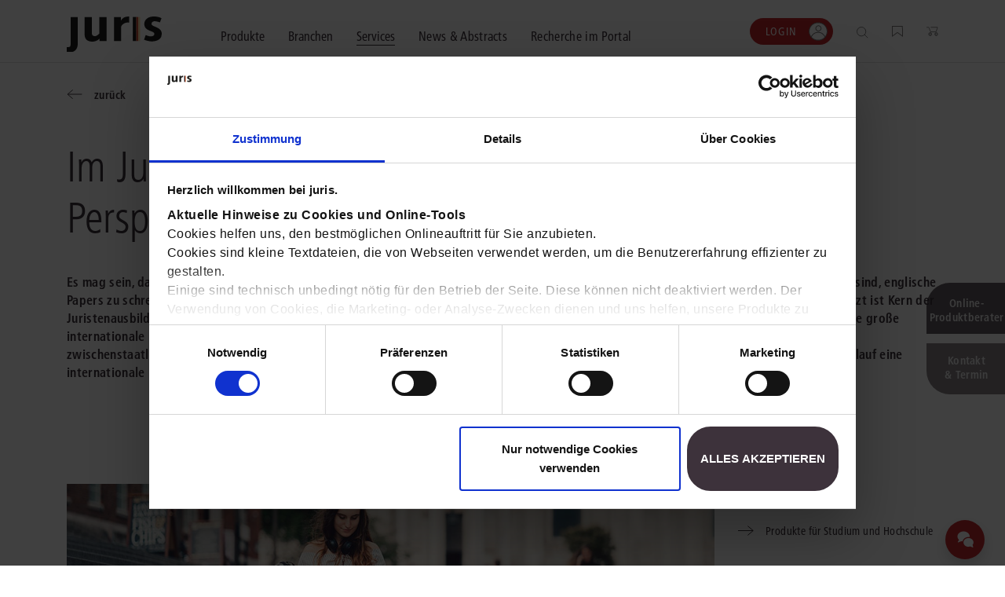

--- FILE ---
content_type: text/html;charset=UTF-8
request_url: https://juris.de/jportal/nav/services/juris-magazin/im-jurastudium-ins-ausland/index.jsp
body_size: 16676
content:

<!doctype html>
<html lang="de">

<!-- h98e5oiu5vjh76rpfo98ifzte90ht -->
	<head>
<script>
	window.addEventListener('CookiebotOnAccept', function (e) {
		if (Cookiebot.consent.marketing)
			{
			  (function() {
			    var mf = document.createElement("script");
			    mf.type = "text/javascript"; mf.defer = true;
			    mf.src = "//cdn.mouseflow.com/projects/f767e9b4-b5a5-4e7e-83a7-99044c4aac9a.js";
			    document.getElementsByTagName("head")[0].appendChild(mf);
			  })();					
			}
	}, false);
</script>
<meta charset="utf-8">
<meta name="viewport" content="width=device-width, initial-scale=1, shrink-to-fit=no">
<title>Jurastudium im Ausland: Tipps & Hinweise | Magazin&nbsp;|&nbsp;juris</title>
<!-- V37_26_03_V37_26_030 22.01.2026 14:55:57 - 31.01.2026 03:01:00 - anon - 9860B559C6A2574EC464ECF392297149.jp24 - jpkv - jploginkv -->

<link rel="icon" href="https://www.juris.de/jportal/nav/favicon.ico" type="image/x-icon">
<link rel="shortcut icon" href="https://www.juris.de/jportal/nav/favicon.ico" />
<meta name="title" content="Jurastudium im Ausland: Tipps & Hinweise | Magazin&nbsp;|&nbsp;juris">
<meta name="description" content="Auch im Jurastudium lohnt sich ein Auslandsaufenthalt (Auslandssemester, Praktikum, internationaler Studiengang). Unser Beitrag gibt Dir wertvolle Tipps.">
<meta name="keywords" content="detault meta Keywords (root)">
<link rel="canonical" href="https://www.juris.de/jportal/nav/services/juris-magazin/im-jurastudium-ins-ausland/index.jsp" />
<meta name="twitter:title" content="Jurastudium im Ausland: Tipps & Hinweise | Magazin&nbsp;|&nbsp;juris">
<meta name="twitter:description" content="Auch im Jurastudium lohnt sich ein Auslandsaufenthalt (Auslandssemester, Praktikum, internationaler Studiengang). Unser Beitrag gibt Dir wertvolle Tipps.">
<meta name="twitter:image" content="https://www.juris.de/jportal/nav/bilder/layout/content/logo.png">
<meta name="twitter:image:alt" content="detault meta alt attribut (root)">
<meta property="og:title" content="Jurastudium im Ausland: Tipps & Hinweise | Magazin&nbsp;|&nbsp;juris">
<meta property="og:description" content="Auch im Jurastudium lohnt sich ein Auslandsaufenthalt (Auslandssemester, Praktikum, internationaler Studiengang). Unser Beitrag gibt Dir wertvolle Tipps.">
<meta property="og:image" content="https://www.juris.de/jportal/nav/bilder/layout/content/logo.png">
<meta property="og:type" content="website">
<script type="text/javascript">
	  // Funktion zum Auslesen eines Cookies
	  function getCookie(name) {
	  	const match = document.cookie.match(new RegExp('(^| )' + name + '=([^;]+)'));
	 	return match ? match[2] : null;
	 }

	 window.addEventListener('CookiebotOnConsentReady', function (e) { 
		if (Cookiebot.consent.marketing){
		} 
	 }, false);
</script>
<script type="application/ld+json">
{
"@context": "https://schema.org",
"@type": "BreadcrumbList",
"itemListElement": [{
"@type": "ListItem",
"position": 1,
"name": "Home",
"item": "https://www.juris.de/jportal/nav/index.jsp"
}
,{
"@type": "ListItem",
"position": 2,
"name": "Services",
"item": "https://www.juris.de/jportal/nav/services/index.jsp"
}
,{
"@type": "ListItem",
"position": 3,
"name": "juris Magazin",
"item": "https://www.juris.de/jportal/nav/services/juris-magazin/index.jsp"
}
,{
"@type": "ListItem",
"position": 4,
"name": "Im Jurastudium ins Ausland"
}
]
}
</script>
<script>(
function(w,d,s,l,i)
{
w[l]=w[l]||[];
w[l].push({'gtm.start':new Date().getTime(),event:'gtm.js'});
var f = d.getElementsByTagName(s)[0];
var j = d.createElement(s);
var dl;
if(l!='dataLayer')
{
	dl = '&l='+l;
}
else
{
	dl = '';
}

j.async=true;
j.src='https://www.googletagmanager.com/gtm.js?id='+i+dl;f.parentNode.insertBefore(j,f);})
(window,document,'script','dataLayer','GTM-KDMPQ3');
</script>
<script async src="https://www.googletagmanager.com/gtag/js?id=AW-872666471"></script>
<script>
  window.dataLayer = window.dataLayer || [];
  function gtag(){dataLayer.push(arguments);}
  gtag('js', new Date());
  gtag('config', 'AW-872666471');
</script>
<link rel="stylesheet" href="/jportal/nav/css/relaunch2021css/main.min-2.css?v=1768485633708">
<link rel="stylesheet" href="/jportal/nav/css/relaunch2021css/main.min.css.map?v=1768485628007">
<link rel="stylesheet" href="/jportal/nav/css/relaunch2021css/cb.css?v=1641571419197">
<script type="text/javascript">
function getCookieValue(a) {
   const b = document.cookie.match('(^|;)\\s*' + a + '\\s*=\\s*([^;]+)');
   return b ? b.pop() : '';
}

function get_etseg1(){

	const init_out = "kein";

	var out = init_out;
	const FULLCUSTOMER = "fullcustomer";
	const TESTCUSTOMER = "testcustomer";
	const ACTIONCUSTOMER = "actioncustomer";
	const c_full = getCookieValue(FULLCUSTOMER); 
	const c_test = getCookieValue(TESTCUSTOMER);
	const c_action = getCookieValue(ACTIONCUSTOMER);
	if(c_full == "1"){
		out = FULLCUSTOMER;
	} else if (c_test == "1"){
		out = TESTCUSTOMER;
	} 
	if (c_action == "1"){
		out = (out != init_out) ? out +"_action" : ACTIONCUSTOMER;
	} 
	return out;
}
</script>

<script type="text/javascript">
<!-- Copyright (c) 2000-2022 etracker GmbH. All rights reserved. -->
<!-- This material may not be reproduced, displayed, modified or distributed -->
<!-- without the express prior written permission of the copyright holder. -->
<!-- etracker tracklet 5.0 -->
// var et_pagename = "";
// var et_areas = "";
// var et_tval = 0;
// var et_tsale = 0;
// var et_tonr = "";
// var et_basket = "";
var et_seg1 = get_etseg1();
</script>
<script id="_etLoader" type="text/javascript" charset="UTF-8" data-block-cookies="true" data-respect-dnt="true" data-secure-code="ho94EK" src="//code.etracker.com/code/e.js" async></script>
<!-- etracker tracklet 5.0 end -->
	</head>

	<body>
<!-- Google Tag Manager (noscript) -->
<noscript><iframe src="https://www.googletagmanager.com/ns.html?id=GTM-KDMPQ3"
height="0" width="0" style="display:none;visibility:hidden"></iframe></noscript>
<!-- End Google Tag Manager (noscript) -->
<header class="header">
	<div class="navigation" >
	    <div class="container">
	        <div class="navigation__content">
	            <button class="navigation__menu-button">
	                <img class="navigation__menu-button--menu" src="/jportal/nav/assets/icons/icon_burger_menu.svg"></img>
	                <img class="navigation__menu-button--close" src="/jportal/nav/assets/icons/icon_close_cross.svg"></img>
	            </button>
	            <div class="navigation__logo">
	                <a href="/jportal/nav/index.jsp" 
	                		title="juris Logo"
	                	>
	                    <img class="navigation__logo-image" 
	                    	src="/jportal/nav/assets/logos/juris-logo-without-claim.svg" 
		                    	alt="juris Logo"
		                    >
	                </a>
	            </div>
	            <nav class="navigation__main">
	                <div class="navigation__main-container container">
	                    <ul class="navigation__list">
					<li class="navigation__list-item">
						<button class="navigation__link megamenu__button" data-megamenu-level="0">
							<span class="navigation__link-text">Produkte</span>
						</button>
						<div class="megamenu container" >
    <div class="megamenu__content megamenu__content--products">
        <div class="megamenu__row row">
            <div class="col-12">
                <button class="megamenu__back text-icon-link text-icon-link--back">
                    <span class="text-icon-link__icon"></span>
                    <span class="text-icon-link__text">zurück</span>
                </button>
            </div>
            <div class="col-12">
                <div class="megamenu__header">
                    <div class="megamenu__header-text-content">
                        <h2 class="megamenu__title">Wählen Sie bitte ein Produktsegment.</h2>
                            <div class="megamenu__text">Schalten Sie mit unseren flexibel kombinierbaren Produkten Inhalte und Features im juris Portal frei. <a class="cta-button cta-button--button-white mb-0 ml-2" 
		href="/jportal/nav/produkte/unsere-produkte.jsp"
	target="_self" >Alle Produkte anzeigen</a>
</div>
                    </div>
                    <div class="megamenu__button-container">
                        <div class="megamenu__button-wishlist">
                            <a href="/jportal/nav/produkte/merkliste/index.jsp" class="navigation__function-link">
                                <img class="navigation__function-image navigation__function-image--wishlist" src="/jportal/nav/assets/icons/wunschliste.svg" alt="">
                                <span class="navigation__function-marker navigation__function-marker--wishlist" style="visibility: hidden;">
                                    <span class="navigation__function-marker-text navigation__function-marker-text--wishlist">0</span>
                                </span>
                            </a>
                        </div>
                        <div class="megamenu__button-shopping-cart">
                            <a href="/jportal/nav/juris-shop/index.jsp" class="navigation__function-link">
                                <img class="navigation__function-image" src="/jportal/nav/assets/icons/einkaufswagen.svg" alt="">
                                <span class="navigation__function-marker navigation__function-marker--cart">
                                    <span class="navigation__function-marker-text navigation__function-marker-text--cart">0</span>
                                </span>
                            </a>
                        </div>
                    </div>
                </div>
            </div>
        </div>
        <div class="megamenu__row row justify-content-between">
				<div class="col-12 col-md-6 col-lg-3 megamenu__col">
	<div class="teaser-card teaser-card--megamenu teaser-card--recht">
		<a class="teaser-card__wrapper-link" href="/jportal/nav/recht/index.jsp">
			<div class="teaser-card__image-link" href="/jportal/nav/recht/index.jsp">
		  					<picture class="teaser-card__image">
								<source media="(min-width:375px)" srcset="/jportal/nav/bilder/header/jur-header-kanzlei-post.webp">
								<img src="/jportal/nav/bilder/header/jur-header-kanzlei-post.jpg" 
									srcset="/jportal/nav/bilder/header/jur-header-kanzlei-post.jpg 1x, /jportal/nav/bilder/header/jur-header-kanzlei-post.jpg 2x" 
									alt="juris Recht"
									>
							</picture>
			</div>
		<div class="teaser-card__title"><span>juris Recht</span></div>
		<div class="teaser-card__text">
			<p>Vollständig und vernetzt: Übergreifende Rechtsinformationen sowie vertiefende Inhalte zu allen Fachgebieten <strong>für Legal Professionals</strong>.</p>
		</div>
        <span class="text-icon-link text-icon-link--link">
            <span class="text-icon-link__icon"></span>
            <span class="text-icon-link__text">mehr erfahren</span>
        </span>
		</a>
		<div class="megamenu" >
			<div class="container megamenu__content">
				<div class="megamenu__row row">
					<div class="col-12">
						<button class="megamenu__back megamenu__back--subpage text-icon-link text-icon-link--back">
							<span class="text-icon-link__icon"></span>
							<span class="text-icon-link__text">zurück</span>
						</button>
					</div>
					<div class="col-10 col-md-5 col-lg-3">
						<div class="megamenu__product-category">
		                    		<a class="megamenu__product-category-image-link"
		                    			href="/jportal/nav/recht/index.jsp#recht"
		                    			title="zu den Produkten">
		  					<picture class="megamenu__product-category-image">
								<source media="(min-width:375px)" srcset="/jportal/nav/bilder/header/jur-header-kanzlei-post.webp">
								<img src="/jportal/nav/bilder/header/jur-header-kanzlei-post.jpg" 
									srcset="/jportal/nav/bilder/header/jur-header-kanzlei-post.jpg 1x, /jportal/nav/bilder/header/jur-header-kanzlei-post.jpg 2x" 
									alt="juris Recht"
									>
							</picture>
									</a>
							<span class="megamenu__product-category-title">juris Recht</span>
							<a class="cta-button cta-button--button-white" 
								href="/jportal/nav/recht/index.jsp#recht"
								>zu den Produkten</a>
						</div>
					</div>
					<div class="col-12 d-md-none">
						<hr>
					</div>
					<div class="col-10 col-md-6 col-lg-7 megamenu__product-category-content">
						<div class="row">
							<div class="col-12">
								<span class="megamenu__category-title">
									Oder direkt in einen Bereich einsteigen?
								</span>
							</div>
							<div class="col-12 col-lg-6">
								<div class="megamenu-intro" >
    <span class="megamenu-intro__headline">Grundausstattung</span>
    <div class="megamenu-intro__text"><p>Legen Sie die zuverl&auml;ssige und fachgebiets&uuml;bergreifende Basis f&uuml;r Ihren Rechtsalltag.</p></div>
<a  
		href="/jportal/nav/produkte/unsere-produkte.jsp#grundausstattung"
	target="_self" 
	class="text-icon-link text-icon-link--link" 
	>
    <span class="text-icon-link__icon"></span>
    <span class="text-icon-link__text">zur Grundausstattung</span>
</a>

</div>
							</div>
							<div class="col-12 col-lg-6">
								<div class="megamenu-intro" >
    <span class="megamenu-intro__headline">Vertiefende Inhalte</span>
    <div class="megamenu-intro__text"><p>Profitieren Sie von erg&auml;nzenden L&ouml;sungen und Arbeitshilfen f&uuml;r ausgew&auml;hlte Anwendungsbereiche.</p></div>
<a  
		href="/jportal/nav/produkte/unsere-produkte.jsp#vertiefedeineinhalte"
	target="_self" 
	class="text-icon-link text-icon-link--link" 
	>
    <span class="text-icon-link__icon"></span>
    <span class="text-icon-link__text">zu den Inhalten</span>
</a>

</div>
							</div>
							<div class="col-12 mt-3 mt-lg-0">
								<div class="megamenu-intro">
									<span class="megamenu-intro__headline">Fachgebiete</span>
									<div class="megamenu-intro__text"><p>Finden Sie L&ouml;sungen und Inhalte, die zu Ihrem Fachgebiet passen.</p></div>
								</div>
								<ul class="megamenu__subpages megamenu__subpages--col-2">
									<li class="megamenu__subpage">
										<a href="/jportal/nav/produkte/unsere-produkte.jsp#arbeit" class="text-icon-link text-icon-link--link">
											<span class="text-icon-link__icon"></span>
											<span class="text-icon-link__text">Arbeitsrecht</span>
										</a>
									</li>
									<li class="megamenu__subpage">
										<a href="/jportal/nav/produkte/unsere-produkte.jsp#aussenwirtschaft" class="text-icon-link text-icon-link--link">
											<span class="text-icon-link__icon"></span>
											<span class="text-icon-link__text">Außenwirtschaftsrecht</span>
										</a>
									</li>
									<li class="megamenu__subpage">
										<a href="/jportal/nav/produkte/unsere-produkte.jsp#bank" class="text-icon-link text-icon-link--link">
											<span class="text-icon-link__icon"></span>
											<span class="text-icon-link__text">Bankrecht</span>
										</a>
									</li>
									<li class="megamenu__subpage">
										<a href="/jportal/nav/produkte/unsere-produkte.jsp#compliance" class="text-icon-link text-icon-link--link">
											<span class="text-icon-link__icon"></span>
											<span class="text-icon-link__text">Compliance</span>
										</a>
									</li>
									<li class="megamenu__subpage">
										<a href="/jportal/nav/produkte/unsere-produkte.jsp#datenschutz" class="text-icon-link text-icon-link--link">
											<span class="text-icon-link__icon"></span>
											<span class="text-icon-link__text">Datenschutzrecht</span>
										</a>
									</li>
									<li class="megamenu__subpage">
										<a href="/jportal/nav/produkte/unsere-produkte.jsp#erb" class="text-icon-link text-icon-link--link">
											<span class="text-icon-link__icon"></span>
											<span class="text-icon-link__text">Erbrecht</span>
										</a>
									</li>
									<li class="megamenu__subpage">
										<a href="/jportal/nav/produkte/unsere-produkte.jsp#familie" class="text-icon-link text-icon-link--link">
											<span class="text-icon-link__icon"></span>
											<span class="text-icon-link__text">Familienrecht</span>
										</a>
									</li>
									<li class="megamenu__subpage">
										<a href="/jportal/nav/produkte/unsere-produkte.jsp#hug" class="text-icon-link text-icon-link--link">
											<span class="text-icon-link__icon"></span>
											<span class="text-icon-link__text">Handels- und Gesellschaftsrecht</span>
										</a>
									</li>
									<li class="megamenu__subpage">
										<a href="/jportal/nav/produkte/unsere-produkte.jsp#insolvenz" class="text-icon-link text-icon-link--link">
											<span class="text-icon-link__icon"></span>
											<span class="text-icon-link__text">Insolvenzrecht</span>
										</a>
									</li>
									<li class="megamenu__subpage">
										<a href="/jportal/nav/produkte/unsere-produkte.jsp#itundmedien" class="text-icon-link text-icon-link--link">
											<span class="text-icon-link__icon"></span>
											<span class="text-icon-link__text">IT-und Medienrecht</span>
										</a>
									</li>
									<li class="megamenu__subpage">
										<a href="/jportal/nav/produkte/unsere-produkte.jsp#kanzlei" class="text-icon-link text-icon-link--link">
											<span class="text-icon-link__icon"></span>
											<span class="text-icon-link__text">Kanzleimanagement</span>
										</a>
									</li>
									<li class="megamenu__subpage">
										<a href="/jportal/nav/produkte/unsere-produkte.jsp#medizin" class="text-icon-link text-icon-link--link">
											<span class="text-icon-link__icon"></span>
											<span class="text-icon-link__text">Medizinrecht</span>
										</a>
									</li>
									<li class="megamenu__subpage">
										<a href="/jportal/nav/produkte/unsere-produkte.jsp#mietundweg" class="text-icon-link text-icon-link--link">
											<span class="text-icon-link__icon"></span>
											<span class="text-icon-link__text">Miet- und Wohneigentumsrecht</span>
										</a>
									</li>
									<li class="megamenu__subpage">
										<a href="/jportal/nav/produkte/unsere-produkte.jsp#notare" class="text-icon-link text-icon-link--link">
											<span class="text-icon-link__icon"></span>
											<span class="text-icon-link__text">Notare</span>
										</a>
									</li>
									<li class="megamenu__subpage">
										<a href="/jportal/nav/produkte/unsere-produkte.jsp#oeffentlicherdienst" class="text-icon-link text-icon-link--link">
											<span class="text-icon-link__icon"></span>
											<span class="text-icon-link__text">Öffentliches Dienstrecht</span>
										</a>
									</li>
									<li class="megamenu__subpage">
										<a href="/jportal/nav/produkte/unsere-produkte.jsp#oeffentlichesrecht" class="text-icon-link text-icon-link--link">
											<span class="text-icon-link__icon"></span>
											<span class="text-icon-link__text">Öffentliches Recht</span>
										</a>
									</li>
									<li class="megamenu__subpage">
										<a href="/jportal/nav/produkte/unsere-produkte.jsp#sozial" class="text-icon-link text-icon-link--link">
											<span class="text-icon-link__icon"></span>
											<span class="text-icon-link__text">Sozialrecht</span>
										</a>
									</li>
									<li class="megamenu__subpage">
										<a href="/jportal/nav/produkte/unsere-produkte.jsp#steuer" class="text-icon-link text-icon-link--link">
											<span class="text-icon-link__icon"></span>
											<span class="text-icon-link__text">Steuerrecht</span>
										</a>
									</li>
									<li class="megamenu__subpage">
										<a href="/jportal/nav/produkte/unsere-produkte.jsp#straf" class="text-icon-link text-icon-link--link">
											<span class="text-icon-link__icon"></span>
											<span class="text-icon-link__text">Strafrecht</span>
										</a>
									</li>
									<li class="megamenu__subpage">
										<a href="/jportal/nav/produkte/unsere-produkte.jsp#unternehmen" class="text-icon-link text-icon-link--link">
											<span class="text-icon-link__icon"></span>
											<span class="text-icon-link__text">Unternehmensjuristen</span>
										</a>
									</li>
									<li class="megamenu__subpage">
										<a href="/jportal/nav/produkte/unsere-produkte.jsp#verkehr" class="text-icon-link text-icon-link--link">
											<span class="text-icon-link__icon"></span>
											<span class="text-icon-link__text">Verkehrsrecht</span>
										</a>
									</li>
									<li class="megamenu__subpage">
										<a href="/jportal/nav/produkte/unsere-produkte.jsp#versicherung" class="text-icon-link text-icon-link--link">
											<span class="text-icon-link__icon"></span>
											<span class="text-icon-link__text">Versicherungsrecht</span>
										</a>
									</li>
									<li class="megamenu__subpage">
										<a href="/jportal/nav/produkte/unsere-produkte.jsp#wettbewerb" class="text-icon-link text-icon-link--link">
											<span class="text-icon-link__icon"></span>
											<span class="text-icon-link__text">Wettbewerbs- und Immaterialgüterrecht</span>
										</a>
									</li>
									<li class="megamenu__subpage">
										<a href="/jportal/nav/produkte/unsere-produkte.jsp#zivil" class="text-icon-link text-icon-link--link">
											<span class="text-icon-link__icon"></span>
											<span class="text-icon-link__text">Zivil- und Zivilprozessrecht</span>
										</a>
									</li>
								</ul>
							</div>
						</div>
					</div>
				</div>
			</div>
		</div>
	</div>
</div>
				<div class="col-12 col-md-6 col-lg-3 megamenu__col">
	<div class="teaser-card teaser-card--megamenu teaser-card--buisness">
		<a class="teaser-card__wrapper-link" href="/jportal/nav/business/index.jsp">
			<div class="teaser-card__image-link" href="/jportal/nav/business/index.jsp">
		  					<picture class="teaser-card__image">
								<source media="(min-width:375px)" srcset="/jportal/nav/bilder/header/jur-header-steuerberater-post.webp">
								<img src="/jportal/nav/bilder/header/jur-header-steuerberater-post.jpg" 
									srcset="/jportal/nav/bilder/header/jur-header-steuerberater-post.jpg 1x, /jportal/nav/bilder/header/jur-header-steuerberater-post.jpg 2x" 
									alt="juris Business"
									>
							</picture>
			</div>
		<div class="teaser-card__title"><span>juris Business</span></div>
		<div class="teaser-card__text">
			<p>Praxisnah und intuitiv: Schutz vor rechtlichen Risiken <strong>für Unternehmen, Institutionen und Steuerberater</strong>.</p>
		</div>
        <span class="text-icon-link text-icon-link--link">
            <span class="text-icon-link__icon"></span>
            <span class="text-icon-link__text">mehr erfahren</span>
        </span>
		</a>
		<div class="megamenu" >
			<div class="container megamenu__content">
				<div class="megamenu__row row">
					<div class="col-12">
						<button class="megamenu__back megamenu__back--subpage text-icon-link text-icon-link--back">
							<span class="text-icon-link__icon"></span>
							<span class="text-icon-link__text">zurück</span>
						</button>
					</div>
					<div class="col-10 col-md-5 col-lg-3">
						<div class="megamenu__product-category">
		                    		<a class="megamenu__product-category-image-link"
		                    			href="/jportal/nav/business/index.jsp#business"
		                    			title="zu den Produkten">
		  					<picture class="megamenu__product-category-image">
								<source media="(min-width:375px)" srcset="/jportal/nav/bilder/header/jur-header-steuerberater-post.webp">
								<img src="/jportal/nav/bilder/header/jur-header-steuerberater-post.jpg" 
									srcset="/jportal/nav/bilder/header/jur-header-steuerberater-post.jpg 1x, /jportal/nav/bilder/header/jur-header-steuerberater-post.jpg 2x" 
									alt="juris Business"
									>
							</picture>
									</a>
							<span class="megamenu__product-category-title">juris Business</span>
							<a class="cta-button cta-button--button-white" 
								href="/jportal/nav/business/index.jsp#business"
								>zu den Produkten</a>
						</div>
					</div>
					<div class="col-12 d-md-none">
						<hr>
					</div>
					<div class="col-10 col-md-6 col-lg-7 megamenu__product-category-content">
						<div class="row">
							<div class="col-12">
								<span class="megamenu__category-title">
									juris Business
								</span>
							</div>
							<div class="col-12 col-lg-6">
								<div class="megamenu-intro" >
    <span class="megamenu-intro__headline">juris Business</span>
    <div class="megamenu-intro__text"><p>Praxisnah und pragmatisch: Freuen Sie sich auf anwendungsorientierte L&ouml;sungen f&uuml;r Unternehmen, die in K&uuml;rze verf&uuml;gbar sein werden.</p></div>
<a  
		href="/jportal/nav/produkte/unsere-produkte.jsp#business"
	target="_self" 
	class="text-icon-link text-icon-link--link" 
	>
    <span class="text-icon-link__icon"></span>
    <span class="text-icon-link__text">zu den Produkten</span>
</a>

</div>
							</div>
							<div class="col-12 mt-3 mt-lg-0">
								<div class="megamenu-intro">
								</div>
								<ul class="megamenu__subpages megamenu__subpages--col-2">
								</ul>
							</div>
						</div>
					</div>
				</div>
			</div>
		</div>
	</div>
</div>
				<div class="col-12 col-md-6 col-lg-3 megamenu__col">
	<div class="teaser-card teaser-card--megamenu teaser-card--akademie">
		<a class="teaser-card__wrapper-link" href="/jportal/nav/akademie/index.jsp">
			<div class="teaser-card__image-link" href="/jportal/nav/akademie/index.jsp">
		  					<picture class="teaser-card__image">
								<source media="(min-width:375px)" srcset="/jportal/nav/bilder/header/jur-header-akademie-post.webp">
								<img src="/jportal/nav/bilder/header/jur-header-akademie-post.jpg" 
									srcset="/jportal/nav/bilder/header/jur-header-akademie-post.jpg 1x, /jportal/nav/bilder/header/jur-header-akademie-post.jpg 2x" 
									alt="juris Akademie"
									>
							</picture>
			</div>
		<div class="teaser-card__title"><span>juris Akademie</span></div>
		<div class="teaser-card__text">
			<p>Qualifiziert und zertifiziert: Online-Fortbildungen <strong>für Fachanwälte</strong> in allen wichtigen Fachgebieten.</p>
		</div>
        <span class="text-icon-link text-icon-link--link">
            <span class="text-icon-link__icon"></span>
            <span class="text-icon-link__text">mehr erfahren</span>
        </span>
		</a>
		<div class="megamenu" >
			<div class="container megamenu__content">
				<div class="megamenu__row row">
					<div class="col-12">
						<button class="megamenu__back megamenu__back--subpage text-icon-link text-icon-link--back">
							<span class="text-icon-link__icon"></span>
							<span class="text-icon-link__text">zurück</span>
						</button>
					</div>
					<div class="col-10 col-md-5 col-lg-3">
						<div class="megamenu__product-category">
		                    		<a class="megamenu__product-category-image-link"
		                    			href="/jportal/nav/akademie/index.jsp#akademie"
		                    			title="zu den Produkten">
		  					<picture class="megamenu__product-category-image">
								<source media="(min-width:375px)" srcset="/jportal/nav/bilder/header/jur-header-akademie-post.webp">
								<img src="/jportal/nav/bilder/header/jur-header-akademie-post.jpg" 
									srcset="/jportal/nav/bilder/header/jur-header-akademie-post.jpg 1x, /jportal/nav/bilder/header/jur-header-akademie-post.jpg 2x" 
									alt="juris Akademie"
									>
							</picture>
									</a>
							<span class="megamenu__product-category-title">juris Akademie</span>
							<a class="cta-button cta-button--button-white" 
								href="/jportal/nav/akademie/index.jsp#akademie"
								>zu den Produkten</a>
						</div>
					</div>
					<div class="col-12 d-md-none">
						<hr>
					</div>
					<div class="col-10 col-md-6 col-lg-7 megamenu__product-category-content">
						<div class="row">
							<div class="col-12">
								<span class="megamenu__category-title">
									juris Akademie
								</span>
							</div>
							<div class="col-12 col-lg-6">
								<div class="megamenu-intro" >
    <span class="megamenu-intro__headline">Qualifizierte und zertifizierte Fortbildung</span>
    <div class="megamenu-intro__text"><p>Vertiefen Sie online Ihre Kenntnisse in verschiedensten Fachgebieten, um immer auf dem neuesten Rechtsstand zu sein.</p></div>
<a  
		href="/jportal/nav/produkte/unsere-produkte.jsp#akademie"
	target="_self" 
	class="text-icon-link text-icon-link--link" 
	>
    <span class="text-icon-link__icon"></span>
    <span class="text-icon-link__text">zu den Produkten</span>
</a>

</div>
							</div>
							<div class="col-12 mt-3 mt-lg-0">
								<div class="megamenu-intro">
								</div>
								<ul class="megamenu__subpages megamenu__subpages--col-2">
								</ul>
							</div>
						</div>
					</div>
				</div>
			</div>
		</div>
	</div>
</div>
        </div>       
        <hr> 
        <div class="megamenu__row row justify-content-between">
	        	<div class="megamenu__consulting-tool">
	<div class="megamenu__consulting-tool-container container">
		<div class="megamenu__consulting-tool-text-content">
        	<h3 class="megamenu__consulting-tool-headline">PRODUKTBERATUNG</h3>
            <div class="megamenu__consulting-tool-info-text">
            	<p>Wir beraten Sie persönlich unter <strong>0681 - 5866 4466</strong> (Mo-Do 9-18 Uhr, Fr 9-17 Uhr).<br>
Testen Sie auch gerne unseren Online-Produktberater für eine erste Produktempfehlung.</p>
        	</div>
    	</div>
    	<div class="megamenu__product-advisor-container">
    			<span class=""><a class="cta-button cta-button--button-white" 
		href="/jportal/nav/produkte/index.jsp#/fragen/branche"
	target="_self" >Online-Produktberater starten</a>
</span>
   		</div>
	</div>
</div>
        </div>
    </div>
</div>
					</li>
					<li class="navigation__list-item">
						<button class="navigation__link megamenu__button" data-megamenu-level="0">
							<span class="navigation__link-text">Branchen</span>
						</button>
						<div class="megamenu container" >
    <div class="megamenu__content megamenu__content--branchs">
        <div class="megamenu__row row">
        	<div class="col-12">
                <button class="megamenu__back text-icon-link text-icon-link--back">
                    <span class="text-icon-link__icon"></span>
                    <span class="text-icon-link__text">zurück</span>
                </button>
            </div>
            <div class="col-12">
                <div class="megamenu__header">
                    <div class="megamenu__header-text-content">
                        <h2 class="megamenu__title">Kompetenz für jede Branche</h2>
                            <div class="megamenu__text">Erfahren Sie, welche Vorteile die Lösungen von juris für Ihre Branche bieten.</div>
                    </div>
                    <div class="megamenu__button-container">
                        <div class="megamenu__button-wishlist">
                            <a href="/jportal/nav/produkte/merkliste/index.jsp" class="navigation__function-link">
                                <img class="navigation__function-image navigation__function-image--wishlist" src="/jportal/nav/assets/icons/wunschliste.svg" alt="">
                                <span class="navigation__function-marker navigation__function-marker--wishlist" style="visibility: hidden;">
                                    <span class="navigation__function-marker-text navigation__function-marker-text--wishlist">0</span>
                                </span>
                            </a>
                        </div>
                        <div class="megamenu__button-shopping-cart">
                            <a href="/jportal/nav/juris-shop/index.jsp" class="navigation__function-link">
                                <img class="navigation__function-image" src="/jportal/nav/assets/icons/einkaufswagen.svg" alt="">
                                <span class="navigation__function-marker navigation__function-marker--cart">
                                    <span class="navigation__function-marker-text navigation__function-marker-text--cart">0</span>
                                </span>
                            </a>
                        </div>
                    </div>
                </div>
            </div>
		</div>
		<div class="megamenu__row row">
            <div class="col-12 col-md-6 col-lg-3 megamenu__col">
				<div class="teaser-card teaser-card--megamenu teaser-card--branche">
					<a class="teaser-card__wrapper-link" href="/jportal/nav/branchen/index.jsp" title="alle Branchen">
						<div class="teaser-card__image-link">
							<picture class="teaser-card__image">
								<source media="(min-width:375px)" srcset="/jportal/nav/bilder/header/jur-header-recht-post.webp">
								<img src="/jportal/nav/bilder/header/jur-header-recht-post.webp" 
									srcset="/jportal/nav/bilder/header/jur-header-recht-post.webp 1x, /jportal/nav/bilder/header/jur-header-recht-post.webp 2x" 
									alt="Alle Branchen"
									>
							</picture>

						</div>
						<div class="teaser-card__text">
							<p>Bei juris erhalten Sie genau die juristischen Informationen und Management-Tools, die Ihre Arbeitsprozesse erleichtern &ndash; aktuell, vollst&auml;ndig und intelligent vernetzt.</p><p>Durch unsere langj&auml;hrige Zusammenarbeit mit namhaften Kunden konnten wir unser Portfolio optimal auf Ihre Anforderungen abstimmen.</p>
						</div>
						<span class="text-icon-link text-icon-link--link">
							<span class="text-icon-link__icon"></span>
							<span class="text-icon-link__text">alle Branchen</span>
						</span>
					</a>
				</div>
            </div>
            <div class="col-12 col-md-6 col-lg-6 megamenu__col">
            	<div class="megamenu__branchen-list">
					<div class="megamenu-intro">
					    <span class="megamenu-intro__headline">DIREKT ZU IHRER BRANCHE</span>
					</div>
					<div class="megamenu__sublinks megamenu__sublinks--as-partial">
						<ol class="navigation-sublinks">
				        		<li class="navigation-sublinks__sublink">
									<a href="/jportal/nav/branchen/rechtsanwaltskanzlei/index.jsp" class="text-icon-link text-icon-link--link">
										<span class="text-icon-link__icon"></span>
										<span class="text-icon-link__text">Rechtsanwaltskanzlei</span>
									</a>
				                </li>
				        		<li class="navigation-sublinks__sublink">
									<a href="/jportal/nav/branchen/notariat/index.jsp" class="text-icon-link text-icon-link--link">
										<span class="text-icon-link__icon"></span>
										<span class="text-icon-link__text">Notariat</span>
									</a>
				                </li>
				        		<li class="navigation-sublinks__sublink">
									<a href="/jportal/nav/branchen/steuerberatung-und-wirtschaftsprüfung/index.jsp" class="text-icon-link text-icon-link--link">
										<span class="text-icon-link__icon"></span>
										<span class="text-icon-link__text">Steuerberatung und Wirtschaftsprüfung</span>
									</a>
				                </li>
				        		<li class="navigation-sublinks__sublink">
									<a href="/jportal/nav/branchen/öffentliche-verwaltung/index.jsp" class="text-icon-link text-icon-link--link">
										<span class="text-icon-link__icon"></span>
										<span class="text-icon-link__text">Öffentliche Verwaltung</span>
									</a>
				                </li>
				        		<li class="navigation-sublinks__sublink">
									<a href="/jportal/nav/branchen/vereine-und-verbände/index.jsp" class="text-icon-link text-icon-link--link">
										<span class="text-icon-link__icon"></span>
										<span class="text-icon-link__text">Vereine und Verbände</span>
									</a>
				                </li>
				        		<li class="navigation-sublinks__sublink">
									<a href="/jportal/nav/branchen/unternehmen/index.jsp" class="text-icon-link text-icon-link--link">
										<span class="text-icon-link__icon"></span>
										<span class="text-icon-link__text">Unternehmen</span>
									</a>
				                </li>
				        		<li class="navigation-sublinks__sublink">
									<a href="/jportal/nav/branchen/referendariat/index.jsp" class="text-icon-link text-icon-link--link">
										<span class="text-icon-link__icon"></span>
										<span class="text-icon-link__text">Referendariat</span>
									</a>
				                </li>
				        		<li class="navigation-sublinks__sublink">
									<a href="/jportal/nav/branchen/studium-und-hochschule/index.jsp" class="text-icon-link text-icon-link--link">
										<span class="text-icon-link__icon"></span>
										<span class="text-icon-link__text">Studium und Hochschule</span>
									</a>
				                </li>
						</ol>
					</div>
				</div>
            </div>
			<div class="col-12 col-md-6 col-lg-3 megamenu__col">
		                	<div class="megamenu-text" >
    <span class="megamenu-text__headline">KUNDENSTIMMEN</span>
    <div class="megamenu-text__text"><p><i>&bdquo;Als Anwalt muss ich t&auml;glich Gerichtsurteile, nicht nur Ausschnitte oder Leits&auml;tze, recherchieren und pr&uuml;fen. juris erm&ouml;glicht mir das &ndash; einfach und unkompliziert.&ldquo;</i></p><p>Cedric Knop, Rechtsanwalt und Partner, KT Rechtsanw&auml;lte</p></div>
</div>
            </div>
        </div>
        <hr />
    </div>
</div>
					</li>
					<li class="navigation__list-item">
						<button class="navigation__link navigation__link--active megamenu__button" data-megamenu-level="0">
							<span class="navigation__link-text">Services</span>
						</button>
<div class="megamenu container" >
    <div class="megamenu__content megamenu__content--services">
        <div class="megamenu__row row">
            <div class="col-12">
                <button class="megamenu__back text-icon-link text-icon-link--back">
                    <span class="text-icon-link__icon"></span>
                    <span class="text-icon-link__text">zurück</span>
                </button>
            </div>
            <div class="col-12">
                <div class="megamenu__header">
                    <div class="megamenu__header-text-content">
                        <h2 class="megamenu__title">Unsere Services</h2>
                            <div class="megamenu__text">Fragen zum juris Portal oder zu unseren Produkten? Ihr direkter Draht zu unseren Experten.</div>
                    </div>
                    <div class="megamenu__button-container">
                        <div class="megamenu__button-wishlist">
                            <a href="/jportal/nav/produkte/merkliste/index.jsp" class="navigation__function-link">
                                <img class="navigation__function-image navigation__function-image--wishlist" src="/jportal/nav/assets/icons/wunschliste.svg" alt="Merkliste">
                                <span class="navigation__function-marker navigation__function-marker--wishlist" style="visibility: hidden;">
                                    <span class="navigation__function-marker-text navigation__function-marker-text--wishlist">0</span>
                                </span>
                            </a>
                        </div>
                        <div class="megamenu__button-shopping-cart">
                            <a href="/jportal/nav/juris-shop/index.jsp" class="navigation__function-link">
                                <img class="navigation__function-image" src="/jportal/nav/assets/icons/einkaufswagen.svg" alt="Warenkorb">
                                <span class="navigation__function-marker navigation__function-marker--cart">
                                    <span class="navigation__function-marker-text navigation__function-marker-text--cart">0</span>
                                </span>
                            </a>
                        </div>
                    </div>
                </div>
            </div>
        </div>
        <div class="megamenu__row row">
			<div class="col-10 col-md-6 col-lg-4 megamenu__col">
				<div class="teaser-card teaser-card--megamenu teaser-card--branche">
					<a class="teaser-card__wrapper-link" href="/jportal/nav/services/index.jsp" title="alle Services">
						<div class="teaser-card__image-link">

	  						<picture class="teaser-card__image">
								<source media="(min-width:375px)" srcset="/jportal/nav/bilder/header/jur-header-marke-w-post.webp">
								<img src="/jportal/nav/bilder/header/jur-header-marke-w-post.jpg" 
									srcset="/jportal/nav/bilder/header/jur-header-marke-w-post.jpg 1x, /jportal/nav/bilder/header/jur-header-marke-w-post.jpg 2x" 
									alt="Alle Services"
									>
							</picture>
						</div>
						<div class="teaser-card__text">
							<p><strong>Damit das Wissen noch besser f&uuml;r Sie arbeitet:</strong> Hilfe, Training, Downloads - hier finden Sie alles, um juris noch besser zu nutzen.</p><p><br /></p><p><strong>Sprechen Sie mit unseren routinierten Referenten &uuml;ber Ihr Anliegen.</strong> Gerne er&ouml;rtern wir gemeinsam, wie das juris Portal Sie am besten unterst&uuml;tzen kann.</p>
						</div>
						<span class="text-icon-link text-icon-link--link">
							<span class="text-icon-link__icon"></span>
							<span class="text-icon-link__text">alle Services</span>
						</span>
					</a>
				</div>
            </div>
            <div class="col-12 col-md-6 col-lg-4 megamenu__col">
            		<div class="megamenu__listings">
							<div class="megamenu-text" >
    <span class="megamenu-text__headline">SCHULUNGEN: JURIS EFFIZIENT NUTZEN</span>
    <div class="megamenu-text__text"><p>Erfahren Sie in unseren kostenfreien Online-Schulungen, wie Sie die juris Produkte effizient nutzen k&ouml;nnen.<br />Sichern Sie sich jetzt Ihren Schulungstermin.</p></div>
<a  
		href="/jportal/nav/services/schulungen/index.jsp"
	target="_self" 
	class="text-icon-link text-icon-link--link" 
	>
    <span class="text-icon-link__icon"></span>
    <span class="text-icon-link__text">Schulungen und Termine</span>
</a>

</div>
			            <div class="megamenu__sublinks megamenu__spacer">
			            	<span class="megamenu__sublinks-title">WEITERE SERVICES</span>
				            <ol class="navigation-sublinks">
					        		<li class="navigation-sublinks__sublink">
										<a href="/jportal/nav/services/faqs/index.jsp" class="text-icon-link text-icon-link--link">
											<span class="text-icon-link__icon"></span>
											<span class="text-icon-link__text">FAQ</span>
										</a>
					                </li>
					        		<li class="navigation-sublinks__sublink">
										<a href="/jportal/nav/services/downloads/index.jsp" class="text-icon-link text-icon-link--link">
											<span class="text-icon-link__icon"></span>
											<span class="text-icon-link__text">Downloads</span>
										</a>
					                </li>
					        		<li class="navigation-sublinks__sublink">
										<a href="/jportal/nav/services/veranstaltungen/index.jsp" class="text-icon-link text-icon-link--link">
											<span class="text-icon-link__icon"></span>
											<span class="text-icon-link__text">Veranstaltungen</span>
										</a>
					                </li>
					        		<li class="navigation-sublinks__sublink">
										<a href="/jportal/nav/services/news/index.jsp" class="text-icon-link text-icon-link--link">
											<span class="text-icon-link__icon"></span>
											<span class="text-icon-link__text">juris PraxisReporte</span>
										</a>
					                </li>
							</ol>
			        	</div>
	            	</div>
            </div>
            <div class="col-12 col-md-6 col-lg-4 megamenu__col">
						<div class="megamenu-intro" >
    <span class="megamenu-intro__headline">PROZESSKOSTENRECHNER</span>
    <div class="megamenu-intro__text"><p>Anwaltsgeb&uuml;hren und Gerichtskosten flexibel und pr&auml;zise mit dem bew&auml;hrten juris Prozesskostenrechner berechnen.</p></div>
<a  
		href="/jportal/nav/services/prozesskostenrechner/index.jsp"
	target="_self" 
	class="text-icon-link text-icon-link--link" 
	>
    <span class="text-icon-link__icon"></span>
    <span class="text-icon-link__text">zum Prozesskostenrechner</span>
</a>

</div>
            </div>
        </div>
    <hr>
        <div class="megamenu__row row justify-content-between">
        	<div class="megamenu__consulting-tool">
	<div class="megamenu__consulting-tool-container container">
		<div class="megamenu__consulting-tool-text-content">
        	<h3 class="megamenu__consulting-tool-headline">Kontakt</h3>
            <div class="megamenu__consulting-tool-info-text">
            	<p>Wir unterstützen Sie persönlich unter <strong>0681 - 5866 4422</strong> (Mo-Fr 8-18 Uhr).</p>
        	</div>
    	</div>
    	<div class="megamenu__product-advisor-container">
    			<span class=""><a class="cta-button cta-button--button-white" 
		href="/jportal/nav/services/kontakt/index.jsp"
	target="_self" >Alle Kontaktmöglichkeiten</a>
</span>
   		</div>
	</div>
</div>
        </div>
	</div>
</div>
					</li>
					<li class="navigation__list-item">
						<a href="/jportal/nav/news-abstracts/index.jsp" class="navigation__link">
							<span class="navigation__link-text">News & Abstracts</span>
						</a>
					</li>
							<li class="navigation__list-item">
									<a href="/jportal/nav/loginseite.jsp" class="navigation__link">
										<span class="navigation__link-text">Recherche im Portal</span>
									</a>							
							</li>	                        
	                    </ul>
	                </div>
	            </nav>
	            <ul class="navigation__functions">
	            	<style>
.logoutbutton {
	background-color: transparent;
	border: 0;
	color: inherit;
	font-family: Frutiger;
	font-weight: 100;
	font-size: 15px;
	letter-spacing: .84px;
}
</style>
	<!-- Login-Box START -->		
	<li class="navigation__function">
		<button class="login-button login-button--open-overlay" id="login-button">
			<span class="login-button__text">LOGIN</span>
			<img class="login-button__icon" src="/jportal/nav/assets/icons/icon-loginmannchen.svg" alt="Icon" title="">
		</button>
		<div class="login-overlay">
			<div class="login-overlay__content">			
				<form id="Form_Login" class="login-overlay__form" name="login" method="post" action="https://jauth.juris.de/jauth/realms/sts/protocol/openid-connect/auth" enctype="application/x-www-form-urlencoded">
					<input type="hidden" name="jauthCheckUrl" value="https://jauth.juris.de/jauth/realms/sts" />
					<input type="hidden" name="scope" value="openid" />
					<input type="hidden" name="response_type" value="code" />
					<input type="hidden" name="redirect_uri" value="https://juris.de/jportal/cpe/action/JLoginJwt" />
					<input type="hidden" name="state" value="6779d460-de2a-442e-817f-0d1a26f10f11" />
					<input type="hidden" name="client_id" value="juris-portal" />
					<div class="login-overlay__input-container">
						<div class="login-overlay__form-row">
							<div class="text-input">
								<div class="text-input__inner">
									<div class="text-input__content">
										<input class="text-input__element" type="text" name="username" id="kennung" placeholder="Benutzername">
										<label class="text-input__label" for="kennung">
											<span class="text-input__label-text">Benutzername</span>
										</label>
									</div>
								</div>
							</div>
						</div>
						<div class="login-overlay__form-row">
							<div class="text-input">
								<div class="text-input__inner">
									<div class="text-input__content">
										<input class="text-input__element" type="password" name="password" id="password" placeholder="Passwort">
										<label class="text-input__label" for="password">
											<span class="text-input__label-text">Passwort</span>
										</label>
										<i class="text-input__password"></i>
									</div>
								</div>
							</div>
						</div>
						<input name="action" type="hidden" value="JLoginUser">
					</div>
					<div class="login-overlay__action-container">								
						<a href="/jportal/nav/hinweisseite.jsp?cmsuri=%2Fhinweisseite.jsp&amp;redirectcmsid=25669" title="Passwort vergessen" class="text-icon-link text-icon-link--link">
							<span class="text-icon-link__icon"></span>
							<span class="text-icon-link__text">Passwort vergessen?</span>
						</a>							
			<!-- Shop aktiv ON/OFF -->
						<!-- im Livesystem on -->
						<a href="/jportal/nav/bestellseiten/freischalten.jsp" title="Freischalten" target="_blank" class="text-icon-link text-icon-link--link">
							<span class="text-icon-link__icon"></span>
							<span class="text-icon-link__text">Freischalten</span>									
						</a>
			<!-- Shop aktiv ON/OFF -->
						<input class="login-overlay__submit" name="login" type="submit" id="loginbutton" value="LOGIN">
					</div>
				</form>
				<button class="login-overlay__close" title="Schließen">
					<img class="login-overlay__close-icon" src="/jportal/nav/assets/icons/icon_close_cross.svg" alt="Schließen">
				</button>
			</div>
		</div>
	</li>
	                <li class="navigation__function navigation__function--searchbar">
<form method="get" 
	action="/jportal/nav/services/suche/index.jsp" 
	class="searchbar"
	 data-collapsable="true" 
	data-url="/delivery-service/suggest/de"
	data-url-fallback="/delivery-service/select/de">
    <div class="searchbar__searchfield">
        <button class="searchbar__open" type="button" data-flyout-open-trigger="true">
            <img class="searchbar__search-icon" src="/jportal/nav/assets/icons/icon-search.svg" alt="Suchen">
        </button>

        <button class="searchbar__submit" type="submit">
            <img class="searchbar__search-icon" src="/jportal/nav/assets/icons/icon-search.svg" alt="Suchen">
        </button>
        <input class="searchbar__input" name="q" type="text" placeholder="Was suchen Sie?" autocomplete="off">
        <button class="searchbar__reset" type="reset" >
            <img class="searchbar__reset-icon" src="/jportal/nav/assets/icons/icon_close_cross.svg" alt="Schließen">
        </button>
        <div class="searchbar__suggest"></div>
    </div>
</form>
	                </li>
	                <li class="navigation__function toggle-bookmark-flyout">
                        <a href="/jportal/nav/produkte/merkliste/index.jsp" class="navigation__function-link">
                            <img class="navigation__function-image navigation__function-image--wishlist" src="/jportal/nav/assets/icons/wunschliste.svg" alt="Merkliste">
                            <span class="navigation__function-marker" style="visibility: hidden;">
                                <span class="navigation__function-marker-text">0</span>
                            </span>
                        </a>
                    </li>
	                <li class="navigation__function">
                        <a href="/jportal/nav/juris-shop/index.jsp" class="navigation__function-link">
                            <img class="navigation__function-image" src="/jportal/nav/assets/icons/einkaufswagen.svg" alt="Warenkorb">
                            <span class="navigation__function-marker navigation__function-marker--cart">
                                <span class="navigation__function-marker-text navigation__function-marker-text--cart">0</span>
                            </span>
                        </a>
                    </li>
	            </ul>
	        </div>
	    </div>
	    <div class="navigation__blocker"></div>
	    <div class="toast-container" aria-live="polite" aria-atomic="true">
</div>
	</div>
</header>
<div class="search-flyout">
	<div class="search-flyout__inner">
<form method="get" 
	action="/jportal/nav/services/suche/index.jsp" 
	class="searchbar searchbar--expanded"
	data-url="/delivery-service/suggest/de"
	data-url-fallback="/delivery-service/select/de">
    <div class="searchbar__searchfield">
        <button class="searchbar__open" type="button">
            <img class="searchbar__search-icon" src="/jportal/nav/assets/icons/icon-search.svg" alt="Suchen">
        </button>

        <button class="searchbar__submit" type="submit">
            <img class="searchbar__search-icon" src="/jportal/nav/assets/icons/icon-search.svg" alt="Suchen">
        </button>
        <input class="searchbar__input" name="q" type="text" placeholder="Suchbegriff" autocomplete="off">
        <button class="searchbar__reset" type="reset"  data-flyout-close-trigger="true">
            <img class="searchbar__reset-icon" src="/jportal/nav/assets/icons/icon_close_cross.svg" alt="Schließen">
        </button>
        <div class="searchbar__suggest"></div>
    </div>
</form>
	</div>
</div>
	<aside class="cart-flyout">
    <button class="cart-flyout__cart" disabled>
    	<img class="cart-flyout__close-icon" src="/jportal/nav/assets/icons/cart-flyout.svg">
    </button>
    <div class="cart-flyout__container">
        <div class="cart-flyout__title"><p><span class="cart-flyout__title__icon"></span>Warenkorb aktualisiert</p></div>
        <div class="cart-flyout__latest-added-item-container">
            <div class="cart-flyout__latest-added-item">
                <div class="cart-flyout__item-image-wrapper">
                    <img class="cart-flyout__item-image" 
                    	src="" 
                    	alt="" 
                    	loading="lazy">
                    <div class="cart-flyout__item-image-shadow"></div>
                </div>
                <div class="cart-flyout__item-text">
                    <strong class="cart-flyout__item-title"></strong>
                    <span class="cart-flyout__item-variant cart-flyout__item-variant--default"></span>
                    <span class="cart-flyout__item-variant cart-flyout__item-variant--test-discount">90-Tage-Test</span>
                    <span class="cart-flyout__item-variant cart-flyout__item-variant--test">30-Tage-Test</span>
                    <span class="cart-flyout__item-license">0 Lizenz(en)</span>
                </div>
            </div>
        </div>
        <span class="cart-flyout__previously-added-item-info">bereits hinzugefügt:</span>
        <div class="cart-flyout__previously-added-item-container">
            <!-- <figure class="cart-flyout__previously-added-item">
                    <div class="cart-flyout__previously-added-item-image-wrapper">
                        <img class="cart-flyout__previously-added-item-image" 
                            src="{{this/image/src}}" 
                            alt="{{this/image/alt}}"
                            loading="lazy">
                    </div>
                    <figcaption class="cart-flyout__previously-added-item-title">{{this/title}}</figcaption>
                </figure> -->
        </div>
   <div class="d-flex justify-content-between">
                <div class="cart-flyout__close">
                	<button class="cta-button cta-button--button-white" type="button">
					Weiter einkaufen
                    </button>
                </div>
		        <div class="cart-flyout__to-cart-button">
					<a class="cta-button cta-button--button-dark" 
		href="/jportal/nav/juris-shop/index.jsp"
	target="_self" >Zum Warenkorb</a>

		        </div>
   </div>        
    </div>
</aside>

<div class="juris-shop-pwa-initializer" data-fs-resources="/jportal/nav/juris-shop-pwa/fs-ressourcen.json?v=20263117">
    <!-- <div {{type}}
    data-product-id="{{magicNumber}}" 
    data-fs-resources="/jportal/nav/juris-shop-pwa/fs-ressourcen.json?v=20263117"></div> -->
</div>

		<!--SolrIndex:on-->

		<main class="main" >
<nav class="breadcrumb mb-md-5" >
    <div class="breadcrumb__inner">
        <div class="container">
            <div class="breadcrumb__content">
                <a href="javascript:history.back()" class="text-icon-link text-icon-link--back">
                	<span class="text-icon-link__icon"></span>
                    <span class="text-icon-link__text">zurück</span>
                </a>
                <ul class="breadcrumb__list">
		            <li class="breadcrumb__list-item">
		                <a href="/jportal/nav/index.jsp" class="breadcrumb__link">Home&nbsp;/&nbsp;</a>
		            </li>
					<!-- unselected: true true -->
		            <li class="breadcrumb__list-item">
		                <a href="/jportal/nav/services/index.jsp" class="breadcrumb__link">Services&nbsp;/&nbsp;</a>
		            </li>
					<!-- unselected: true true -->
		            <li class="breadcrumb__list-item">
		                <a href="/jportal/nav/services/juris-magazin/index.jsp" class="breadcrumb__link">juris Magazin&nbsp;/&nbsp;</a>
		            </li>
				<!-- selected: true true -->
		            <li class="breadcrumb__list-item">
		                <span class="breadcrumb__link breadcrumb__link--active">Im Jurastudium ins Ausland</span>
		            </li>
                </ul>
            </div>
        </div>
    </div>
</nav><section 
class="cs-textblock content-section" >
<div class="container
">
        <div class="textblock">
            <h1>Im Jurastudium ins Ausland? Die internationale Perspektive lohnt!</h1><p><strong>Es mag sein, dass Jura ein Studiengang ist, der weniger international ist als viele andere. Wo Naturwissenschaftler oder Informatiker gewohnt sind, englische Papers zu schreiben und mit aller Welt auszutauschen, l&auml;uft das deutsche Jurastudium praktisch ausschlie&szlig;lich deutschsprachig ab &ndash; nicht zuletzt ist Kern der Juristenausbildung ja auch die Rechtsordnung der Bundesrepublik Deutschland. Trotzdem: Schaut man in die Praxis, stellt man fest, dass es viele gro&szlig;e internationale Kanzleien gibt, bei denen grenz&uuml;berschreitende Mandatierungen an der Tagesordnung sind. Multinationale Unternehmen und zwischenstaatliche Organisationen haben ebenso Bedarf an Talenten, die Auslandserfahrung gesammelt haben. Lies hier, wie Du Deinem Lebenslauf eine internationale Dimension geben kannst.</strong></p>
        </div>
    </div>
</section><section 
class="cs-textblock-grid content-section "
 >
	<div class="container">
		<div class="grid-layout">
			<div class="row">
				<div class="col col-12 col-md-9">
					<div class="textblock">
						<p>
	<figure class="textblock__figure">
		<picture class="picture textblock__figure-picture"> <source media="(min-width: 1600px)" srcset="/jportal/nav/bilder/magazin/header_magazin_auslandsstudium2.jpg 1x, /jportal/nav/bilder/magazin/header_magazin_auslandsstudium2.jpg 2x" > <source media="(min-width: 1190px)" srcset="/jportal/nav/bilder/magazin/header_magazin_auslandsstudium2_lg.jpg 1x, /jportal/nav/bilder/magazin/header_magazin_auslandsstudium2_lg_2x.jpg 2x" > <source media="(min-width: 768px)" srcset="/jportal/nav/bilder/magazin/header_magazin_auslandsstudium2_md.jpg 1x, /jportal/nav/bilder/magazin/header_magazin_auslandsstudium2_md_2x.jpg 2x" > <source media="(min-width: 576px)" srcset="/jportal/nav/bilder/magazin/header_magazin_auslandsstudium2_sm.jpg 1x, /jportal/nav/bilder/magazin/header_magazin_auslandsstudium2_sm_2x.jpg 2x" > <img src="/jportal/nav/bilder/magazin/header_magazin_auslandsstudium2.jpg" data-set="/jportal/nav/bilder/magazin/header_magazin_auslandsstudium2.jpg" srcset="/jportal/nav/bilder/magazin/header_magazin_auslandsstudium2_xs.jpg 1x, /jportal/nav/bilder/magazin/header_magazin_auslandsstudium2_xs_2x.jpg 2x" alt="Auslandsstudium Jura (Symbolbild)" loading="lazy"> </picture>
	</figure>
</p><p>Ob Du wegen der Hoffnung auf eine internationale berufliche Perspektive oder einfach nur f&uuml;r die spezielle Erfahrung ins Ausland m&ouml;chtest, w&auml;hrend dem Jurastudium lohnt es sich, die Optionen f&uuml;r einen Aufenthalt au&szlig;erhalb Deutschlands zu kennen. Wer im Ausland studiert hat, gewinnt immer &ndash; an wertvollen Erfahrungen und an Selbstbewusstsein.</p><p>Wichtig vorab: Wer in Deutschland Berufe ergreifen m&ouml;chte, die das Ablegen der beiden juristischen Examen verlangen, also z.B. Richter, Rechtsanwalt oder Staatsanwalt, muss auch in Deutschland studieren und das Referendariat ablegen. Es ist f&uuml;r dieses Ziel keine Option, die ganze juristische Ausbildung im Ausland abzulegen. Das d&uuml;rfte entsprechend f&uuml;r die meisten Arbeitgeber in Deutschland gelten, die nach Volljuristen suchen.</p><h2>Auslandssemester w&auml;hrend des Jurastudiums</h2><p>Du bist am Anfang Deines Studiums? Es ist jetzt schon empfehlenswert Informationen &uuml;ber Deine M&ouml;glichkeiten f&uuml;r Auslandsaufenthalte zu sammeln und Auslandssemester nicht zu knapp vor der Phase der Examensvorbereitung einzuplanen. Wer die Zeit im Ausland aktiv nutzt, wird nicht nur Fortschritte in der am jeweiligen Studienort gesprochenen Fremdsprache machen, sondern lernt sich auch in andere Rechtsordnungen hineinzudenken.</p><p>Deine Universit&auml;t hat wahrscheinlich eine oder mehrere Partner-Universit&auml;ten im Ausland, auch im Fachbereich Jura werden schon h&auml;ufig Verbindungen bestehen. Informier Dich dazu beim Auslandsb&uuml;ro Deiner Uni oder der Fakult&auml;t. Die Dauer und Ausgestaltung der Programme ist von Universit&auml;t zu Universit&auml;t unterschiedlich. Wenn Du auf eine bereits vorhandene Partnerschaft zur&uuml;ckgreifen kannst, f&auml;llt die Organisation leichter, und Fragen zur Anerkennung der im Ausland erbrachten Leistungen sind meist schon gekl&auml;rt.</p><p>In jedem Fall solltest Du vorab kl&auml;ren, ob die im Ausland erworbenen Punkte / Scheine f&uuml;r das Studium in Deutschland anerkannt werden. Auch wenn das nicht der Fall sein sollte, die &uuml;brigen positiven Effekte des Auslandsaufenthalts bestehen nat&uuml;rlich weiterhin! Eine Anrechnung kommt eher in Frage, wenn Du im europ&auml;ischen Ausland unterwegs bist.</p><p><a 
	href="https://www.erasmusplus.de/" 
	target="_blank"
	>Erasmus+</a> ist seit 2014 der Name der EU-Programme zur F&ouml;rderung von Studenten, die im Ausland studieren wollen. Bei durch das Erasmus-Programm vermittelten Auslandssemestern fallen keine Studiengeb&uuml;hren an, zudem k&ouml;nnen Reise- und Kosten des Lebensunterhalts gef&ouml;rdert werden.</p><p>Der <a 
	href="https://www.daad.de/" 
	target="_blank"
	>DAAD</a> &ndash; der Deutsche Akademische Austauschdienst &ndash; unterst&uuml;tzt Studenten durch Stipendien f&uuml;r Studienaufenthalte, Auslandspraktika, Fach- und Sprachkurse sowie Studien- und Wettbewerbsreisen.</p><p>Eventuelle Sprachbarrieren sind manchmal weniger hinderlich als erwartet. Wer gut Englisch kann, findet auch au&szlig;erhalb der englischsprachigen L&auml;nder Angebote. So finden sich zum Beispiel in Schweden und D&auml;nemark h&auml;ufig englischsprachige Programme f&uuml;r Jurastudenten.</p><h2>International ausgerichtete Studieng&auml;nge</h2><p>Ein Semester im Ausland reicht Dir nicht, Du willst das volle Programm? Als weitergehende Alternative, die zudem h&auml;ufig die M&ouml;glichkeit zum Erwerb eines ausl&auml;ndischen Abschlusses beinhaltet, bietet sich ein international ausgerichteter Studiengang an. Diese Studieng&auml;nge finden in Kooperation inl&auml;ndischer mit ausl&auml;ndischen Universit&auml;ten statt, der Studienort wechselt w&auml;hrend des Studiums. Als Beispiele seien genannt:</p><p>Der an der Universit&auml;t des Saarlandes angebotene zweisprachige Studiengang &bdquo;Droit fran&ccedil;ais et allemand&ldquo; integriert ein deutsches Grundstudium mit der M&ouml;glichkeit, die franz&ouml;sische &bdquo;Licence de droit&ldquo; (Bachelor) zu erwerben. Die ersten beiden Studienjahre werden in der Regel in Saarbr&uuml;cken, das dritte Jahr an einer franz&ouml;sischen Partneruniversit&auml;t absolviert. Die <a 
	href="https://www.dfh-ufa.org/" 
	target="_blank"
	>Deutsch-Französische-Hochschule</a> &ndash; eine zum Zweck der Einf&uuml;hrung und F&ouml;rderung solcher Studieng&auml;nge gegr&uuml;ndetes Netzwerk deutscher und franz&ouml;sischer Universit&auml;ten &ndash; f&uuml;hrt ein umfangreiches Verzeichnis.</p><p>Doch nicht nur mit Frankreich gibt es entsprechende Kooperationen: Die <a 
	href="https://www.rewi.hu-berlin.de/de/ip/dd" 
	target="_blank"
	>Humboldt-Universität</a> und die <a 
	href="http://www.deb.jura.uni-koeln.de/" 
	target="_blank"
	>Universität Köln</a> bieten zum Beispiel Studieng&auml;nge im deutschen und englischen Recht an.</p><h2>Auslandspraktikum</h2><p>Parallel zu einem Studienaufenthalt im Ausland oder getrennt davon kommt auch ein Praktikum in Frage. Hier musst Du pr&uuml;fen, ob das angestrebte Praktikum als Pflichtpraktikum im Rahmen des Studiums anerkannt werden kann. Das Praktikum muss dazu insbesondere im juristischen Bereich absolviert werden &ndash; informiere Dich dazu bei Deinem Pr&uuml;fungsamt.</p><p><a 
	href="https://www.elsa-germany.org/de" 
	target="_blank"
	>ELSA</a> &ndash; die &bdquo;European Law Students&lsquo; Association&ldquo; &ndash; bietet mit dem STEP Programm Hilfe bei der Vermittlung von Praktika f&uuml;r Jurastudierende an. ELSA ist an den meisten Universit&auml;ten mit rechtswissenschaftlichen Studieng&auml;ngen in Deutschland pr&auml;sent. Praktika im europ&auml;ischen Ausland werden auch von Erasmus+ gef&ouml;rdert &ndash; eine F&ouml;rderung kann auch kombiniert werden mit einem durch Erasmus+ gef&ouml;rderten Studienaufenthalt.</p><p>Internationale Praktika werden von Anwaltskanzleien unterschiedlicher Gr&ouml;&szlig;e angeboten. Wenn Du Interesse an einem Praktikum in den Vereinigten Staaten hast, hilft die <a 
	href="http://dajv.de/" 
	target="_blank"
	>Deutsch Amerikanische Juristenvereinigung</a> durch Informationen und Vermittlung.</p><p>Doch auch au&szlig;erhalb der Kanzleien finden sich interessante Angebote: So bietet zum Beispiel auch das <a 
	href="https://www.auswaertiges-amt.de/de/karriere/auswaertiges-amt/praktika/praktikum/214464" 
	target="_blank"
	>Auswärtige Amt</a> studienbegleitende Praktika in seinen Auslandsvertretungen an &ndash; und auch Wahlstationen f&uuml;rs Referendariat.</p><p>Wenn Du es w&auml;hrend dem Studium noch nicht ins Ausland geschafft hast: Das geht auch noch nach dem Examen &ndash; etwa um dort einen LL.M. zu machen. LL.M., das ist die urspr&uuml;nglich im angels&auml;chsischen Raum verwendete Bezeichnung f&uuml;r den Master-Titel in Jura. Gerade im Ausland erworbene LL.M. sind bei Arbeitgebern als Zusatzqualifikation gefragt &ndash; und werden vergleichbar einem Doktor positiv angerechnet. W&auml;hrend des Referendariats kommt dann noch das Ablegen einer Wahlstation im Ausland in Frage.</p><p><strong>Du siehst, auch f&uuml;r Jurastudierende sind die M&ouml;glichkeiten einer internationalen Ausbildung vielf&auml;ltig! Noch ein Tipp: Besuch die Website <a 
	href="https://www.studieren-weltweit.de/" 
	target="_blank"
	>Studieren weltweit</a> des DAAD und des Bildungsministeriums, dort kannst Du Dich von den Berichten anderer Studenten inspirieren lassen.</strong></p>
					</div>
				</div>
				<div class="col col-12 col-md-3">
					<div class="textblock">
						<h4><br /><br />Lesen Sie mehr</h4><p>
<a  
		href="/jportal/nav/branchen/studium-und-hochschule/index.jsp"
	target="_self" 
	class="text-icon-link text-icon-link--link" 
	>
    <span class="text-icon-link__icon"></span>
    <span class="text-icon-link__text">Produkte für Studium und Hochschule</span>
</a>
</p>
					</div>
				</div>
			</div>
		</div>
	</div>
</section><section 
class="cs-textblock content-section" >
<div class="container
">
        <div class="textblock">
            <h2>Lesen Sie mehr zum Thema "Jurastudium":</h2><p><ul><li><a 
	href="/jportal/nav/services/juris-magazin/klausuren-erfolgreich-schreiben/index.jsp"
	target="_self"
	>Jura-Klausuren erfolgreich schreiben Ablauf, Vorgehen, Notfall-Plan</a></li><li><a 
	href="/jportal/nav/services/juris-magazin/lernen-für-die-jura-klausur/index.jsp"
	target="_self"
	>Lernen für die Jura-Klausur 12 Tipps für das ganze Studium</a></li><li><a 
	href="/jportal/nav/services/juris-magazin/jurastudium-finanzierung/index.jsp"
	target="_self"
	>Jurastudium finanzieren: 8 Tipps & Tricks</a></li><li><a 
	href="/jportal/nav/services/juris-magazin/7-tipps-für-jura-erstsemester/index.jsp"
	target="_self"
	>7 Tipps für Jura-Erstsemester: So knüpfst Du Kontakte und erweiterst Deinen Horizont</a></li><li><a 
	href="/jportal/nav/services/juris-magazin/juristische-berufe-teil-1-klassiker/index.jsp"
	target="_self"
	>Juristische Berufe – Teil 1: Die Klassiker für Volljuristen</a></li><li><a 
	href="/jportal/nav/services/juris-magazin/10-lerntipps-für-die-ersten-semester/index.jsp"
	target="_self"
	>10 Lerntipps für die ersten Jura-Semester: So schaffst Du Dir ein gutes Fundament</a></li></ul></p>
        </div>
    </div>
</section>
		</main>

		<!--SolrIndex:off-->
		<button class="to-top-button">
    <span class="to-top-button__icon"></span>
</button>
<footer class="footer" >
    <div class="footer__content container">
        <div class="row">
            <div class="col-6 col-md-4 col-lg-12 footer__header">
                <div class="footer__header-content">
                    <img class="footer__logo" src="/jportal/nav/assets/logos/juris-logo-footer.svg" alt="juris GmbH">
                </div>
            </div>
            <div class="col-12 col-md-8 col-lg-3 footer__content-left">
                <div class="footer__content-wrapper">
                    <div class="row">
                        	<div class="footer__content-section col-12 col-sm-6 col-lg-12" >
	<h3 class="footer__section-title">Unternehmen</h3>
	<ul class="footer__level-2 ">
				<li>
					<a 
	href="/jportal/nav/unternehmen/index.jsp"
	target="_self"
	>Über juris</a>
				</li>
				<li>
					<a 
	href="/jportal/nav/unternehmen/jurisallianz/index.jsp"
	target="_self"
	>Partner der jurisAllianz</a>
				</li>
				<li>
					<a 
	href="/jportal/nav/karriere/index.jsp"
	target="_blank"
	>Karriere</a>
				</li>
	</ul>
</div>
                        	<div class="footer__content-section col-12 col-sm-6 col-lg-12" >
	<h3 class="footer__section-title">Kontakt</h3>
	<ul class="footer__level-2 footer__level-2--arrows">
				<li>
<a  
		href="tel:068158664422"
	target="_self" 
	class="text-icon-link text-icon-link--link" 
	>
    <span class="text-icon-link__icon"></span>
    <span class="text-icon-link__text">0681 - 5866 44 22</span>
</a>
<span class="footer__subtext">Mo - Fr von 8 bis 18 Uhr</span>

				</li>
				<li>
				</li>
				<li>
<a  
		href="/jportal/nav/services/kontakt/index.jsp#cf"
	target="_self" 
	class="text-icon-link text-icon-link--link" 
	>
    <span class="text-icon-link__icon"></span>
    <span class="text-icon-link__text">Kontaktformular</span>
</a>
				</li>
				<li>
<a  
		href="/jportal/nav/services/kontakt/index.jsp#anfahrt"
	target="_self" 
	class="text-icon-link text-icon-link--link" 
	>
    <span class="text-icon-link__icon"></span>
    <span class="text-icon-link__text">Anfahrt</span>
</a>
				</li>
	</ul>
</div>
                    </div>
                </div>
            </div>
            <div class="col-12 col-lg-9 footer__content-right">
                <div class="row">
                    <div class="col-12 col-lg-11 offset-lg-1">
                        <div class="footer__content-wrapper">
                            <div class="row">
						<div class="footer__content-section col-6 col-md-4">
	<h3 class="footer__section-title">
    	<a href="/jportal/nav/produkte/index.jsp">Produkte</a>
    </h3>
    <ul class="footer__level-2">
    	<li>
			<a href="/jportal/nav/recht/index.jsp">juris Recht</a>
         </li>
         <li>
			<a href="/jportal/nav/business/index.jsp">juris Business</a>
         </li>

         <li>
			<a href="/jportal/nav/akademie/index.jsp">juris Akademie</a>
         </li>
	</ul>
</div>
						<div class="footer__content-section col-6 col-md-4">
	                    	<h3 class="footer__section-title">
	                    		<a href="/jportal/nav/branchen/index.jsp">Branchen</a>
	                    	</h3>
	                        	<ul class="footer__level-2">
	                   	<li>
	                   		<a href="/jportal/nav/branchen/rechtsanwaltskanzlei/index.jsp">Rechtsanwaltskanzlei</a>
						</li>
	                   	<li>
	                   		<a href="/jportal/nav/branchen/notariat/index.jsp">Notariat</a>
						</li>
	                   	<li>
	                   		<a href="/jportal/nav/branchen/steuerberatung-und-wirtschaftsprüfung/index.jsp">Steuerberatung und Wirtschaftsprüfung</a>
						</li>
	                   	<li>
	                   		<a href="/jportal/nav/branchen/öffentliche-verwaltung/index.jsp">Öffentliche Verwaltung</a>
						</li>
	                   	<li>
	                   		<a href="/jportal/nav/branchen/vereine-und-verbände/index.jsp">Vereine und Verbände</a>
						</li>
	                   	<li>
	                   		<a href="/jportal/nav/branchen/unternehmen/index.jsp">Unternehmen</a>
						</li>
	                   	<li>
	                   		<a href="/jportal/nav/branchen/referendariat/index.jsp">Referendariat</a>
						</li>
	                   	<li>
	                   		<a href="/jportal/nav/branchen/studium-und-hochschule/index.jsp">Studium und Hochschule</a>
						</li>
							</ul>
	                    </div>
						<div class="footer__content-section col-6 col-md-4">
	                    	<h3 class="footer__section-title">
	                    		<a href="/jportal/nav/services/index.jsp">Services</a>
	                    	</h3>
	                        	<ul class="footer__level-2">
	                   	<li>
	                   		<a href="/jportal/nav/services/schulungen/index.jsp">Schulungen</a>
						</li>
	                   	<li>
	                   		<a href="/jportal/nav/services/veranstaltungen/index.jsp">Veranstaltungen</a>
						</li>
	                   	<li>
	                   		<a href="/jportal/nav/services/faqs/index.jsp">FAQs</a>
						</li>
	                   	<li>
	                   		<a href="/jportal/nav/services/downloads/index.jsp">Downloads</a>
						</li>
	                   	<li>
	                   		<a href="/jportal/nav/services/prozesskostenrechner/index.jsp">Prozesskostenrechner</a>
						</li>
	                   	<li>
	                   		<a href="/jportal/nav/services/news/index.jsp">juris PraxisReporte</a>
						</li>
	                   	<li>
	                   		<a href="/jportal/nav/services/juris-magazin/index.jsp">juris Magazin</a>
	                    			<ul class="footer__level-3">
								</ul>
						</li>
							</ul>
	                    </div>
						<div class="footer__content-section col-6 col-md-4">
	                    	<h3 class="footer__section-title">
	                    		<a href="/jportal/nav/news-abstracts/index.jsp">News & Abstracts</a>
	                    	</h3>
	                        	<ul class="footer__level-2">
							</ul>
	                    </div>
                            </div>
                        </div>
                    </div>
                </div>
                <div class="row">
                    <div class="col-12 col-lg-11 offset-lg-1">
                        <div class="footer__content-end footer__content-end--border-top">
                            <div class="row">
                                <div class="footer__socials col-12 col-md-4 order-md-1">
                                    	<a href="https://de-de.facebook.com/juris.das.rechtsportal/" 
	target="_blank" 
	><img src="/jportal/nav/bilder/icons/icon-facebook-40x40.png" alt="juris auf Facebook"></a>
                                    	<a href="https://twitter.com/DasRechtsportal" 
	target="_blank" 
	><img src="/jportal/nav/bilder/icons/icon-twitter-40x40.png" alt=""></a>
                                    	<a href="https://www.youtube.com/channel/UCRP2ojLlCbZKcQHNUE7ny4w" 
	target="_blank" 
	><img src="/jportal/nav/bilder/icons/icon-youtube-40x40.png" alt=""></a>
                                    	<a href="https://de.linkedin.com/company/juris-rechtsportal" 
	target="_blank" 
	><img src="/jportal/nav/bilder/icons/icon-linkedin-40x40.png" alt=""></a>
                                    	<a href="https://www.xing.com/pages/jurisgmbh" 
	target="_blank" 
	><img src="/jportal/nav/bilder/icons/icon-xing-40x40.png" alt=""></a>
                                </div>
                                <div class="footer__info col-12 col-md-8 order-md-0">
                                    <ul class="footer__links">
                                        	<a 
	href="/jportal/nav/services/impressum/index.jsp"
	target="_self"
	>Impressum</a>
                                        	<a 
	href="/jportal/nav/services/agb/index.jsp"
	target="_self"
	>AGB</a>
                                        	<a 
	href="/jportal/nav/services/datenschutz/index.jsp"
	target="_self"
	>Datenschutz</a>
                                        	<a 
	href="javascript:CookieConsent.show()" 
	target="_self"
	>Cookie-Einstellungen</a>
                                        	<a 
	href="/jportal/nav/services/hinweisgebersystem/index.jsp"
	target="_blank"
	>Hinweisgebersystem</a>
                                    </ul>
                                    <div class="footer__copyright">
                                        <span>2026 juris GmbH</span>
                                    </div>
                                </div>
                            </div>
                        </div>
                    </div>
                </div>
            </div>
        </div>
    </div>
</footer>
<nav class="sticky-navbar" >
    <ul class="sticky-navbar__list">
			<li class="sticky-navbar__list-item">
<button class="sticky-navbar__item-button">
    <span class="sticky-navbar__item-text">Online-Produktberater</span>
</button>

<div class="sticky-navbar-overlay">
    <button class="sticky-navbar-overlay__close-button">
        <span class="sticky-navbar-overlay__close-button-icon"></span>
    </button>
    <div class="sticky-navbar-overlay__inner">
        <div class="sticky-navbar-overlay__content">
                <h2 class="sticky-navbar-overlay__headline">Online-Produktberater</h2>
               <div class="sticky-navbar-overlay__textblock" >
    <div class="sticky-navbar-overlay__textblock-text">
        <p><strong>Mit wenigen Angaben werden Ihnen passende Produkte vorgeschlagen.</strong></p>
    </div>
</div>
                <div class="sticky-navbar-overlay__button-container">
                        <a class="cta-button cta-button--button-white cta-button--uppercase sticky-navbar-overlay__button" href="https://www.juris.de/jportal/nav/recht/index.jsp#/fragen/branche?etcc_cu=onsite&etcc_cmp_onsite=Beratungstool&etcc_med_onsite=Button" target="_self" >Jetzt starten</a>
                </div>
        </div>
    </div>
</div>
            </li>
			<li class="sticky-navbar__list-item sticky-navbar__list-item--bright">
<button class="sticky-navbar__item-button">
    <span class="sticky-navbar__item-text">Kontakt & Termin</span>
</button>

<div class="sticky-navbar-overlay">
    <button class="sticky-navbar-overlay__close-button">
        <span class="sticky-navbar-overlay__close-button-icon"></span>
    </button>
    <div class="sticky-navbar-overlay__inner">
        <div class="sticky-navbar-overlay__content">
                <h2 class="sticky-navbar-overlay__headline">Persönliche Beratung</h2>
               <div class="sticky-navbar-overlay__textblock" >
    <div class="sticky-navbar-overlay__textblock-text">
        <p><strong>Fragen an den Kundenservice</strong><br /><a href="tel:068158664422">0681 - 5866 4422</a><br />Mo - Fr von 8 bis 18 Uhr</p><p><strong>Fragen zu unseren Produkten</strong><br /><a href="tel:068158664466">0681 - 5866 4466</a><br />Mo - Do von 9 bis 18 Uhr<br />Fr von 9 bis 17 Uhr</p>
    </div>
    <div class="sticky-navbar-overlay__link-container">
        <ul class="sticky-navbar-overlay__link-list">
            <li class="sticky-navbar-overlay__link-list-item">
<a  
		href="/jportal/nav/services/kontakt/index.jsp"
	target="_self" 
	class="text-icon-link text-icon-link--link" 
	>
    <span class="text-icon-link__icon"></span>
    <span class="text-icon-link__text">alle Kontaktmöglichkeiten</span>
</a>

            </li>
        </ul>
    </div>
</div>
               <div class="sticky-navbar-overlay__textblock" >
    <div class="sticky-navbar-overlay__textblock-text">
        <p><strong>Ausf&uuml;hrliche Bedarfsanalyse</strong><br />Wir nehmen uns gerne Zeit f&uuml;r Sie. W&auml;hlen Sie einen Termin f&uuml;r ein ausf&uuml;hrliches Gespr&auml;ch mit unseren Produktexperten.</p>
    </div>
</div>
                <div class="sticky-navbar-overlay__button-container">
                        <a class="cta-button cta-button--button-white cta-button--uppercase sticky-navbar-overlay__button" href="https://outlook.office.com/book/Beratungstermin@jurisgmbh.onmicrosoft.com/?ismsaljsauthenabled=true" target="_blank" >Freien Termin wählen</a>
                </div>
        </div>
    </div>
</div>
            </li>
    </ul>
    <div class="sticky-navbar__backdrop"></div>
</nav>
<script src="/jportal/nav/scripts/relaunch2021js/main.min.js?v=1768485908345"></script>
<script src="/jportal/js/jauthCheckOnLoad.js"></script>
<!-- begin juris_shop_pwa_footer_includes -->
<!-- LICENSE: /jportal/nav/juris-shop-pwa/juris_shop_pwa_main_js.license.txt -->
<!-- MAP: /jportal/nav/juris-shop-pwa/juris_shop_pwa_main.js.map -->
<script defer="defer" src="/jportal/nav/juris-shop-pwa/juris_shop_pwa_main.js?v=1769419959452"></script>
<!-- end juris_shop_pwa_footer_includes -->

<!-- OTRS Chat -->
<script type="text/javascript">
window.otrsChatConfig = {
 conversationsTitleText: "Unterhaltung(en)",
    noChatConversationsText: "Sie nehmen derzeit an keinem Chat teil.",
    newConversationLinkText: "Neue Unterhaltung",
    incomingRequestsTitleText: "Eingehende Chat-Anfrage(n)",
    outgoingRequestsTitleText: "Ausgehende Chat-Anfrage(n)",
    activeChatsTitleText: "Aktive Chats",
    closedChatsTitleText: "Geschlossene Chats",
    createChatTitle: "Haben Sie weitere Fragen? Chatten Sie mit uns!",
    noAvailableAgentsTitle: "Im Moment ist leider niemand verfügbar. Bitte versuchen Sie es später erneut.",
    publicUserNameText: "Bitte geben Sie Ihren Namen ein.",
    publicUserNamePlaceholder: "Max Mustermann",
    sendEmailPlaceholderText: "E-Mail angeben",
    chatConversationText: "Chat-Unterhaltung",
    chatRemovedText: "Dieser Chat wurde entfernt.",
    chatCloseText: "Klicken Sie hier, um den Chat zu schließen.",
    chatClosedText: "Dieser Chat ist geschlossen.",
    chatNextStepsText: "Klicken Sie hier für weitere Schritte.",
    noAnswerText: "Im Moment sind keine Agenten für einen Chat verfügbar. Bitte versuchen Sie es später erneut.",
    requestPendingText: "Bitte haben Sie einen Moment Geduld, bis einer unserer Agenten Ihre Chat-Anfrage beantworten kann. Danke für Ihr Verständnis.",
    tryAgainLaterText: "Bitte versuchen Sie es später erneut.",
    closeModalTitle: "Chat schließen",
    closeModalText: "Sind Sie sicher, dass Sie diesen Chat schließen möchten?",
    closeModalYes: "Ja",
    closeModalNo: "Nein",
    writeMessageText: "Schreiben Sie eine Nachricht.",
    sendEmailSummaryText: "Eine Zusammenfassung dieser Unterhaltung an mich senden.",
    sendEmailPlaceholderText: "E-Mail angeben",
    sendEmailButtonText: "Senden",
    defaultChatChannelId: "2",
    chatPrimaryColor: "#c3282c"
};
</script>
<script>
document.addEventListener("DOMContentLoaded", function() {
    function initIframeWatcher() {
        const iframe = document.getElementById("OTRSPublicChat");
        if (iframe) {
            // Funktion zum Setzen/Entfernen von min-width
            function checkHeight() {
                const height = iframe.offsetHeight;
                if (height > 66) {
                    iframe.style.removeProperty("min-width");
                } else {
                    iframe.style.minWidth = "80px";
                }
            }

            // Initial prüfen
            checkHeight();

            // ResizeObserver (wenn verfügbar)
            if (window.ResizeObserver) {
                const resizeObserver = new ResizeObserver(checkHeight);
                resizeObserver.observe(iframe);
            } else {
                // Fallback: alle 500ms prüfen
                setInterval(checkHeight, 500);
            }

            return true; // iframe gefunden
        }
        return false; // iframe noch nicht da
    }

    if (window.MutationObserver) {
        // Moderner Weg
        const observer = new MutationObserver(() => {
            if (initIframeWatcher()) {
                observer.disconnect();
            }
        });
        observer.observe(document.body, { childList: true, subtree: true });
    } else {
        // Fallback für IE11: alte Mutation Events
        document.body.addEventListener("DOMNodeInserted", function() {
            initIframeWatcher();
        });

        // Sicherheit: alle 500ms prüfen, falls Event nicht triggert
        const poller = setInterval(() => {
            if (initIframeWatcher()) {
                clearInterval(poller);
            }
        }, 500);
    }
});
</script>
<script src="https://ccare-chat.juris.de/dist/chatintegration/main.js"></script> 
<!-- OTRS Chat End -->
<script>
function getUrlParameter(param) {
	var QueryString = (new URL(location.href)).searchParams.get(param);
	return QueryString;
}

function jump(h){
	el = document.getElementById(h);
	if (el !== null){
    // window.scrollTo(0, el.offsetTop);
    $('html,body').animate({ scrollTop:el.offsetTop - 50 }, 500);
	}
}
$(function() {
	var go = getUrlParameter("st");
	if (go !== null){
		jump(go);
	}
});
</script>
  </body>
</html>


--- FILE ---
content_type: application/javascript
request_url: https://juris.de/jportal/nav/juris-shop-pwa/juris_shop_pwa_main.js?v=1769419959452
body_size: 205625
content:
/*! For license information please see juris_shop_pwa_main.js.LICENSE.txt */
!function(){var e={8093:function(e,t,r){"use strict";function n(e){return n="function"===typeof Symbol&&"symbol"===typeof Symbol.iterator?function(e){return typeof e}:function(e){return e&&"function"===typeof Symbol&&e.constructor===Symbol&&e!==Symbol.prototype?"symbol":typeof e},n(e)}var o,i,a=r(3372).codes,s=a.ERR_AMBIGUOUS_ARGUMENT,l=a.ERR_INVALID_ARG_TYPE,c=a.ERR_INVALID_ARG_VALUE,u=a.ERR_INVALID_RETURN_VALUE,d=a.ERR_MISSING_ARGS,p=r(4945),f=r(9639).inspect,h=r(9639).types,g=h.isPromise,m=h.isRegExp,v=Object.assign?Object.assign:r(887).assign,y=Object.is?Object.is:r(3454);new Map;function b(){var e=r(6912);o=e.isDeepEqual,i=e.isDeepStrictEqual}var x=!1,P=e.exports=k,S={};function A(e){if(e.message instanceof Error)throw e.message;throw new p(e)}function E(e,t,r,n){if(!r){var o=!1;if(0===t)o=!0,n="No value argument passed to `assert.ok()`";else if(n instanceof Error)throw n;var i=new p({actual:r,expected:!0,message:n,operator:"==",stackStartFn:e});throw i.generatedMessage=o,i}}function k(){for(var e=arguments.length,t=new Array(e),r=0;r<e;r++)t[r]=arguments[r];E.apply(void 0,[k,t.length].concat(t))}P.fail=function e(t,r,n,o,i){var a,s=arguments.length;if(0===s)a="Failed";else if(1===s)n=t,t=void 0;else{if(!1===x){x=!0;var l=process.emitWarning?process.emitWarning:console.warn.bind(console);l("assert.fail() with more than one argument is deprecated. Please use assert.strictEqual() instead or only pass a message.","DeprecationWarning","DEP0094")}2===s&&(o="!=")}if(n instanceof Error)throw n;var c={actual:t,expected:r,operator:void 0===o?"fail":o,stackStartFn:i||e};void 0!==n&&(c.message=n);var u=new p(c);throw a&&(u.message=a,u.generatedMessage=!0),u},P.AssertionError=p,P.ok=k,P.equal=function e(t,r,n){if(arguments.length<2)throw new d("actual","expected");t!=r&&A({actual:t,expected:r,message:n,operator:"==",stackStartFn:e})},P.notEqual=function e(t,r,n){if(arguments.length<2)throw new d("actual","expected");t==r&&A({actual:t,expected:r,message:n,operator:"!=",stackStartFn:e})},P.deepEqual=function e(t,r,n){if(arguments.length<2)throw new d("actual","expected");void 0===o&&b(),o(t,r)||A({actual:t,expected:r,message:n,operator:"deepEqual",stackStartFn:e})},P.notDeepEqual=function e(t,r,n){if(arguments.length<2)throw new d("actual","expected");void 0===o&&b(),o(t,r)&&A({actual:t,expected:r,message:n,operator:"notDeepEqual",stackStartFn:e})},P.deepStrictEqual=function e(t,r,n){if(arguments.length<2)throw new d("actual","expected");void 0===o&&b(),i(t,r)||A({actual:t,expected:r,message:n,operator:"deepStrictEqual",stackStartFn:e})},P.notDeepStrictEqual=function e(t,r,n){if(arguments.length<2)throw new d("actual","expected");void 0===o&&b();i(t,r)&&A({actual:t,expected:r,message:n,operator:"notDeepStrictEqual",stackStartFn:e})},P.strictEqual=function e(t,r,n){if(arguments.length<2)throw new d("actual","expected");y(t,r)||A({actual:t,expected:r,message:n,operator:"strictEqual",stackStartFn:e})},P.notStrictEqual=function e(t,r,n){if(arguments.length<2)throw new d("actual","expected");y(t,r)&&A({actual:t,expected:r,message:n,operator:"notStrictEqual",stackStartFn:e})};var I=function e(t,r,n){var o=this;!function(e,t){if(!(e instanceof t))throw new TypeError("Cannot call a class as a function")}(this,e),r.forEach((function(e){e in t&&(void 0!==n&&"string"===typeof n[e]&&m(t[e])&&t[e].test(n[e])?o[e]=n[e]:o[e]=t[e])}))};function C(e,t,r,n,o,a){if(!(r in e)||!i(e[r],t[r])){if(!n){var s=new I(e,o),l=new I(t,o,e),c=new p({actual:s,expected:l,operator:"deepStrictEqual",stackStartFn:a});throw c.actual=e,c.expected=t,c.operator=a.name,c}A({actual:e,expected:t,message:n,operator:a.name,stackStartFn:a})}}function w(e,t,r,i){if("function"!==typeof t){if(m(t))return t.test(e);if(2===arguments.length)throw new l("expected",["Function","RegExp"],t);if("object"!==n(e)||null===e){var a=new p({actual:e,expected:t,message:r,operator:"deepStrictEqual",stackStartFn:i});throw a.operator=i.name,a}var s=Object.keys(t);if(t instanceof Error)s.push("name","message");else if(0===s.length)throw new c("error",t,"may not be an empty object");return void 0===o&&b(),s.forEach((function(n){"string"===typeof e[n]&&m(t[n])&&t[n].test(e[n])||C(e,t,n,r,s,i)})),!0}return void 0!==t.prototype&&e instanceof t||!Error.isPrototypeOf(t)&&!0===t.call({},e)}function _(e){if("function"!==typeof e)throw new l("fn","Function",e);try{e()}catch(t){return t}return S}function D(e){return g(e)||null!==e&&"object"===n(e)&&"function"===typeof e.then&&"function"===typeof e.catch}function N(e){return Promise.resolve().then((function(){var t;if("function"===typeof e){if(!D(t=e()))throw new u("instance of Promise","promiseFn",t)}else{if(!D(e))throw new l("promiseFn",["Function","Promise"],e);t=e}return Promise.resolve().then((function(){return t})).then((function(){return S})).catch((function(e){return e}))}))}function T(e,t,r,o){if("string"===typeof r){if(4===arguments.length)throw new l("error",["Object","Error","Function","RegExp"],r);if("object"===n(t)&&null!==t){if(t.message===r)throw new s("error/message",'The error message "'.concat(t.message,'" is identical to the message.'))}else if(t===r)throw new s("error/message",'The error "'.concat(t,'" is identical to the message.'));o=r,r=void 0}else if(null!=r&&"object"!==n(r)&&"function"!==typeof r)throw new l("error",["Object","Error","Function","RegExp"],r);if(t===S){var i="";r&&r.name&&(i+=" (".concat(r.name,")")),i+=o?": ".concat(o):".";var a="rejects"===e.name?"rejection":"exception";A({actual:void 0,expected:r,operator:e.name,message:"Missing expected ".concat(a).concat(i),stackStartFn:e})}if(r&&!w(t,r,o,e))throw t}function O(e,t,r,n){if(t!==S){if("string"===typeof r&&(n=r,r=void 0),!r||w(t,r)){var o=n?": ".concat(n):".",i="doesNotReject"===e.name?"rejection":"exception";A({actual:t,expected:r,operator:e.name,message:"Got unwanted ".concat(i).concat(o,"\n")+'Actual message: "'.concat(t&&t.message,'"'),stackStartFn:e})}throw t}}function R(){for(var e=arguments.length,t=new Array(e),r=0;r<e;r++)t[r]=arguments[r];E.apply(void 0,[R,t.length].concat(t))}P.throws=function e(t){for(var r=arguments.length,n=new Array(r>1?r-1:0),o=1;o<r;o++)n[o-1]=arguments[o];T.apply(void 0,[e,_(t)].concat(n))},P.rejects=function e(t){for(var r=arguments.length,n=new Array(r>1?r-1:0),o=1;o<r;o++)n[o-1]=arguments[o];return N(t).then((function(t){return T.apply(void 0,[e,t].concat(n))}))},P.doesNotThrow=function e(t){for(var r=arguments.length,n=new Array(r>1?r-1:0),o=1;o<r;o++)n[o-1]=arguments[o];O.apply(void 0,[e,_(t)].concat(n))},P.doesNotReject=function e(t){for(var r=arguments.length,n=new Array(r>1?r-1:0),o=1;o<r;o++)n[o-1]=arguments[o];return N(t).then((function(t){return O.apply(void 0,[e,t].concat(n))}))},P.ifError=function e(t){if(null!==t&&void 0!==t){var r="ifError got unwanted exception: ";"object"===n(t)&&"string"===typeof t.message?0===t.message.length&&t.constructor?r+=t.constructor.name:r+=t.message:r+=f(t);var o=new p({actual:t,expected:null,operator:"ifError",message:r,stackStartFn:e}),i=t.stack;if("string"===typeof i){var a=i.split("\n");a.shift();for(var s=o.stack.split("\n"),l=0;l<a.length;l++){var c=s.indexOf(a[l]);if(-1!==c){s=s.slice(0,c);break}}o.stack="".concat(s.join("\n"),"\n").concat(a.join("\n"))}throw o}},P.strict=v(R,P,{equal:P.strictEqual,deepEqual:P.deepStrictEqual,notEqual:P.notStrictEqual,notDeepEqual:P.notDeepStrictEqual}),P.strict.strict=P.strict},4945:function(e,t,r){"use strict";function n(e,t,r){return t in e?Object.defineProperty(e,t,{value:r,enumerable:!0,configurable:!0,writable:!0}):e[t]=r,e}function o(e,t){for(var r=0;r<t.length;r++){var n=t[r];n.enumerable=n.enumerable||!1,n.configurable=!0,"value"in n&&(n.writable=!0),Object.defineProperty(e,n.key,n)}}function i(e,t){return!t||"object"!==p(t)&&"function"!==typeof t?a(e):t}function a(e){if(void 0===e)throw new ReferenceError("this hasn't been initialised - super() hasn't been called");return e}function s(e){var t="function"===typeof Map?new Map:void 0;return s=function(e){if(null===e||(r=e,-1===Function.toString.call(r).indexOf("[native code]")))return e;var r;if("function"!==typeof e)throw new TypeError("Super expression must either be null or a function");if("undefined"!==typeof t){if(t.has(e))return t.get(e);t.set(e,n)}function n(){return c(e,arguments,d(this).constructor)}return n.prototype=Object.create(e.prototype,{constructor:{value:n,enumerable:!1,writable:!0,configurable:!0}}),u(n,e)},s(e)}function l(){if("undefined"===typeof Reflect||!Reflect.construct)return!1;if(Reflect.construct.sham)return!1;if("function"===typeof Proxy)return!0;try{return Date.prototype.toString.call(Reflect.construct(Date,[],(function(){}))),!0}catch(e){return!1}}function c(e,t,r){return c=l()?Reflect.construct:function(e,t,r){var n=[null];n.push.apply(n,t);var o=new(Function.bind.apply(e,n));return r&&u(o,r.prototype),o},c.apply(null,arguments)}function u(e,t){return u=Object.setPrototypeOf||function(e,t){return e.__proto__=t,e},u(e,t)}function d(e){return d=Object.setPrototypeOf?Object.getPrototypeOf:function(e){return e.__proto__||Object.getPrototypeOf(e)},d(e)}function p(e){return p="function"===typeof Symbol&&"symbol"===typeof Symbol.iterator?function(e){return typeof e}:function(e){return e&&"function"===typeof Symbol&&e.constructor===Symbol&&e!==Symbol.prototype?"symbol":typeof e},p(e)}var f=r(9639).inspect,h=r(3372).codes.ERR_INVALID_ARG_TYPE;function g(e,t,r){return(void 0===r||r>e.length)&&(r=e.length),e.substring(r-t.length,r)===t}var m="",v="",y="",b="",x={deepStrictEqual:"Expected values to be strictly deep-equal:",strictEqual:"Expected values to be strictly equal:",strictEqualObject:'Expected "actual" to be reference-equal to "expected":',deepEqual:"Expected values to be loosely deep-equal:",equal:"Expected values to be loosely equal:",notDeepStrictEqual:'Expected "actual" not to be strictly deep-equal to:',notStrictEqual:'Expected "actual" to be strictly unequal to:',notStrictEqualObject:'Expected "actual" not to be reference-equal to "expected":',notDeepEqual:'Expected "actual" not to be loosely deep-equal to:',notEqual:'Expected "actual" to be loosely unequal to:',notIdentical:"Values identical but not reference-equal:"};function P(e){var t=Object.keys(e),r=Object.create(Object.getPrototypeOf(e));return t.forEach((function(t){r[t]=e[t]})),Object.defineProperty(r,"message",{value:e.message}),r}function S(e){return f(e,{compact:!1,customInspect:!1,depth:1e3,maxArrayLength:1/0,showHidden:!1,breakLength:1/0,showProxy:!1,sorted:!0,getters:!0})}function A(e,t,r){var n="",o="",i=0,a="",s=!1,l=S(e),c=l.split("\n"),u=S(t).split("\n"),d=0,f="";if("strictEqual"===r&&"object"===p(e)&&"object"===p(t)&&null!==e&&null!==t&&(r="strictEqualObject"),1===c.length&&1===u.length&&c[0]!==u[0]){var h=c[0].length+u[0].length;if(h<=10){if(("object"!==p(e)||null===e)&&("object"!==p(t)||null===t)&&(0!==e||0!==t))return"".concat(x[r],"\n\n")+"".concat(c[0]," !== ").concat(u[0],"\n")}else if("strictEqualObject"!==r){if(h<(process.stderr&&process.stderr.isTTY?process.stderr.columns:80)){for(;c[0][d]===u[0][d];)d++;d>2&&(f="\n  ".concat(function(e,t){if(t=Math.floor(t),0==e.length||0==t)return"";var r=e.length*t;for(t=Math.floor(Math.log(t)/Math.log(2));t;)e+=e,t--;return e+e.substring(0,r-e.length)}(" ",d),"^"),d=0)}}}for(var P=c[c.length-1],A=u[u.length-1];P===A&&(d++<2?a="\n  ".concat(P).concat(a):n=P,c.pop(),u.pop(),0!==c.length&&0!==u.length);)P=c[c.length-1],A=u[u.length-1];var E=Math.max(c.length,u.length);if(0===E){var k=l.split("\n");if(k.length>30)for(k[26]="".concat(m,"...").concat(b);k.length>27;)k.pop();return"".concat(x.notIdentical,"\n\n").concat(k.join("\n"),"\n")}d>3&&(a="\n".concat(m,"...").concat(b).concat(a),s=!0),""!==n&&(a="\n  ".concat(n).concat(a),n="");var I=0,C=x[r]+"\n".concat(v,"+ actual").concat(b," ").concat(y,"- expected").concat(b),w=" ".concat(m,"...").concat(b," Lines skipped");for(d=0;d<E;d++){var _=d-i;if(c.length<d+1)_>1&&d>2&&(_>4?(o+="\n".concat(m,"...").concat(b),s=!0):_>3&&(o+="\n  ".concat(u[d-2]),I++),o+="\n  ".concat(u[d-1]),I++),i=d,n+="\n".concat(y,"-").concat(b," ").concat(u[d]),I++;else if(u.length<d+1)_>1&&d>2&&(_>4?(o+="\n".concat(m,"...").concat(b),s=!0):_>3&&(o+="\n  ".concat(c[d-2]),I++),o+="\n  ".concat(c[d-1]),I++),i=d,o+="\n".concat(v,"+").concat(b," ").concat(c[d]),I++;else{var D=u[d],N=c[d],T=N!==D&&(!g(N,",")||N.slice(0,-1)!==D);T&&g(D,",")&&D.slice(0,-1)===N&&(T=!1,N+=","),T?(_>1&&d>2&&(_>4?(o+="\n".concat(m,"...").concat(b),s=!0):_>3&&(o+="\n  ".concat(c[d-2]),I++),o+="\n  ".concat(c[d-1]),I++),i=d,o+="\n".concat(v,"+").concat(b," ").concat(N),n+="\n".concat(y,"-").concat(b," ").concat(D),I+=2):(o+=n,n="",1!==_&&0!==d||(o+="\n  ".concat(N),I++))}if(I>20&&d<E-2)return"".concat(C).concat(w,"\n").concat(o,"\n").concat(m,"...").concat(b).concat(n,"\n")+"".concat(m,"...").concat(b)}return"".concat(C).concat(s?w:"","\n").concat(o).concat(n).concat(a).concat(f)}var E=function(e){function t(e){var r;if(function(e,t){if(!(e instanceof t))throw new TypeError("Cannot call a class as a function")}(this,t),"object"!==p(e)||null===e)throw new h("options","Object",e);var n=e.message,o=e.operator,s=e.stackStartFn,l=e.actual,c=e.expected,u=Error.stackTraceLimit;if(Error.stackTraceLimit=0,null!=n)r=i(this,d(t).call(this,String(n)));else if(process.stderr&&process.stderr.isTTY&&(process.stderr&&process.stderr.getColorDepth&&1!==process.stderr.getColorDepth()?(m="\x1b[34m",v="\x1b[32m",b="\x1b[39m",y="\x1b[31m"):(m="",v="",b="",y="")),"object"===p(l)&&null!==l&&"object"===p(c)&&null!==c&&"stack"in l&&l instanceof Error&&"stack"in c&&c instanceof Error&&(l=P(l),c=P(c)),"deepStrictEqual"===o||"strictEqual"===o)r=i(this,d(t).call(this,A(l,c,o)));else if("notDeepStrictEqual"===o||"notStrictEqual"===o){var f=x[o],g=S(l).split("\n");if("notStrictEqual"===o&&"object"===p(l)&&null!==l&&(f=x.notStrictEqualObject),g.length>30)for(g[26]="".concat(m,"...").concat(b);g.length>27;)g.pop();r=1===g.length?i(this,d(t).call(this,"".concat(f," ").concat(g[0]))):i(this,d(t).call(this,"".concat(f,"\n\n").concat(g.join("\n"),"\n")))}else{var E=S(l),k="",I=x[o];"notDeepEqual"===o||"notEqual"===o?(E="".concat(x[o],"\n\n").concat(E)).length>1024&&(E="".concat(E.slice(0,1021),"...")):(k="".concat(S(c)),E.length>512&&(E="".concat(E.slice(0,509),"...")),k.length>512&&(k="".concat(k.slice(0,509),"...")),"deepEqual"===o||"equal"===o?E="".concat(I,"\n\n").concat(E,"\n\nshould equal\n\n"):k=" ".concat(o," ").concat(k)),r=i(this,d(t).call(this,"".concat(E).concat(k)))}return Error.stackTraceLimit=u,r.generatedMessage=!n,Object.defineProperty(a(r),"name",{value:"AssertionError [ERR_ASSERTION]",enumerable:!1,writable:!0,configurable:!0}),r.code="ERR_ASSERTION",r.actual=l,r.expected=c,r.operator=o,Error.captureStackTrace&&Error.captureStackTrace(a(r),s),r.stack,r.name="AssertionError",i(r)}var r,s,l;return function(e,t){if("function"!==typeof t&&null!==t)throw new TypeError("Super expression must either be null or a function");e.prototype=Object.create(t&&t.prototype,{constructor:{value:e,writable:!0,configurable:!0}}),t&&u(e,t)}(t,e),r=t,s=[{key:"toString",value:function(){return"".concat(this.name," [").concat(this.code,"]: ").concat(this.message)}},{key:f.custom,value:function(e,t){return f(this,function(e){for(var t=1;t<arguments.length;t++){var r=null!=arguments[t]?arguments[t]:{},o=Object.keys(r);"function"===typeof Object.getOwnPropertySymbols&&(o=o.concat(Object.getOwnPropertySymbols(r).filter((function(e){return Object.getOwnPropertyDescriptor(r,e).enumerable})))),o.forEach((function(t){n(e,t,r[t])}))}return e}({},t,{customInspect:!1,depth:0}))}}],s&&o(r.prototype,s),l&&o(r,l),t}(s(Error));e.exports=E},3372:function(e,t,r){"use strict";function n(e){return n="function"===typeof Symbol&&"symbol"===typeof Symbol.iterator?function(e){return typeof e}:function(e){return e&&"function"===typeof Symbol&&e.constructor===Symbol&&e!==Symbol.prototype?"symbol":typeof e},n(e)}function o(e,t){return!t||"object"!==n(t)&&"function"!==typeof t?function(e){if(void 0===e)throw new ReferenceError("this hasn't been initialised - super() hasn't been called");return e}(e):t}function i(e){return i=Object.setPrototypeOf?Object.getPrototypeOf:function(e){return e.__proto__||Object.getPrototypeOf(e)},i(e)}function a(e,t){return a=Object.setPrototypeOf||function(e,t){return e.__proto__=t,e},a(e,t)}var s,l,c={};function u(e,t,r){r||(r=Error);var n=function(r){function n(r,a,s){var l;return function(e,t){if(!(e instanceof t))throw new TypeError("Cannot call a class as a function")}(this,n),l=o(this,i(n).call(this,function(e,r,n){return"string"===typeof t?t:t(e,r,n)}(r,a,s))),l.code=e,l}return function(e,t){if("function"!==typeof t&&null!==t)throw new TypeError("Super expression must either be null or a function");e.prototype=Object.create(t&&t.prototype,{constructor:{value:e,writable:!0,configurable:!0}}),t&&a(e,t)}(n,r),n}(r);c[e]=n}function d(e,t){if(Array.isArray(e)){var r=e.length;return e=e.map((function(e){return String(e)})),r>2?"one of ".concat(t," ").concat(e.slice(0,r-1).join(", "),", or ")+e[r-1]:2===r?"one of ".concat(t," ").concat(e[0]," or ").concat(e[1]):"of ".concat(t," ").concat(e[0])}return"of ".concat(t," ").concat(String(e))}u("ERR_AMBIGUOUS_ARGUMENT",'The "%s" argument is ambiguous. %s',TypeError),u("ERR_INVALID_ARG_TYPE",(function(e,t,o){var i,a,l,c;if(void 0===s&&(s=r(8093)),s("string"===typeof e,"'name' must be a string"),"string"===typeof t&&(a="not ",t.substr(!l||l<0?0:+l,a.length)===a)?(i="must not be",t=t.replace(/^not /,"")):i="must be",function(e,t,r){return(void 0===r||r>e.length)&&(r=e.length),e.substring(r-t.length,r)===t}(e," argument"))c="The ".concat(e," ").concat(i," ").concat(d(t,"type"));else{var u=function(e,t,r){return"number"!==typeof r&&(r=0),!(r+t.length>e.length)&&-1!==e.indexOf(t,r)}(e,".")?"property":"argument";c='The "'.concat(e,'" ').concat(u," ").concat(i," ").concat(d(t,"type"))}return c+=". Received type ".concat(n(o))}),TypeError),u("ERR_INVALID_ARG_VALUE",(function(e,t){var n=arguments.length>2&&void 0!==arguments[2]?arguments[2]:"is invalid";void 0===l&&(l=r(9639));var o=l.inspect(t);return o.length>128&&(o="".concat(o.slice(0,128),"...")),"The argument '".concat(e,"' ").concat(n,". Received ").concat(o)}),TypeError,RangeError),u("ERR_INVALID_RETURN_VALUE",(function(e,t,r){var o;return o=r&&r.constructor&&r.constructor.name?"instance of ".concat(r.constructor.name):"type ".concat(n(r)),"Expected ".concat(e,' to be returned from the "').concat(t,'"')+" function but got ".concat(o,".")}),TypeError),u("ERR_MISSING_ARGS",(function(){for(var e=arguments.length,t=new Array(e),n=0;n<e;n++)t[n]=arguments[n];void 0===s&&(s=r(8093)),s(t.length>0,"At least one arg needs to be specified");var o="The ",i=t.length;switch(t=t.map((function(e){return'"'.concat(e,'"')})),i){case 1:o+="".concat(t[0]," argument");break;case 2:o+="".concat(t[0]," and ").concat(t[1]," arguments");break;default:o+=t.slice(0,i-1).join(", "),o+=", and ".concat(t[i-1]," arguments")}return"".concat(o," must be specified")}),TypeError),e.exports.codes=c},6912:function(e,t,r){"use strict";function n(e,t){return function(e){if(Array.isArray(e))return e}(e)||function(e,t){var r=[],n=!0,o=!1,i=void 0;try{for(var a,s=e[Symbol.iterator]();!(n=(a=s.next()).done)&&(r.push(a.value),!t||r.length!==t);n=!0);}catch(l){o=!0,i=l}finally{try{n||null==s.return||s.return()}finally{if(o)throw i}}return r}(e,t)||function(){throw new TypeError("Invalid attempt to destructure non-iterable instance")}()}function o(e){return o="function"===typeof Symbol&&"symbol"===typeof Symbol.iterator?function(e){return typeof e}:function(e){return e&&"function"===typeof Symbol&&e.constructor===Symbol&&e!==Symbol.prototype?"symbol":typeof e},o(e)}var i=void 0!==/a/g.flags,a=function(e){var t=[];return e.forEach((function(e){return t.push(e)})),t},s=function(e){var t=[];return e.forEach((function(e,r){return t.push([r,e])})),t},l=Object.is?Object.is:r(3454),c=Object.getOwnPropertySymbols?Object.getOwnPropertySymbols:function(){return[]},u=Number.isNaN?Number.isNaN:r(6188);function d(e){return e.call.bind(e)}var p=d(Object.prototype.hasOwnProperty),f=d(Object.prototype.propertyIsEnumerable),h=d(Object.prototype.toString),g=r(9639).types,m=g.isAnyArrayBuffer,v=g.isArrayBufferView,y=g.isDate,b=g.isMap,x=g.isRegExp,P=g.isSet,S=g.isNativeError,A=g.isBoxedPrimitive,E=g.isNumberObject,k=g.isStringObject,I=g.isBooleanObject,C=g.isBigIntObject,w=g.isSymbolObject,_=g.isFloat32Array,D=g.isFloat64Array;function N(e){if(0===e.length||e.length>10)return!0;for(var t=0;t<e.length;t++){var r=e.charCodeAt(t);if(r<48||r>57)return!0}return 10===e.length&&e>=Math.pow(2,32)}function T(e){return Object.keys(e).filter(N).concat(c(e).filter(Object.prototype.propertyIsEnumerable.bind(e)))}function O(e,t){if(e===t)return 0;for(var r=e.length,n=t.length,o=0,i=Math.min(r,n);o<i;++o)if(e[o]!==t[o]){r=e[o],n=t[o];break}return r<n?-1:n<r?1:0}function R(e,t,r,n){if(e===t)return 0!==e||(!r||l(e,t));if(r){if("object"!==o(e))return"number"===typeof e&&u(e)&&u(t);if("object"!==o(t)||null===e||null===t)return!1;if(Object.getPrototypeOf(e)!==Object.getPrototypeOf(t))return!1}else{if(null===e||"object"!==o(e))return(null===t||"object"!==o(t))&&e==t;if(null===t||"object"!==o(t))return!1}var a,s,c,d,p=h(e);if(p!==h(t))return!1;if(Array.isArray(e)){if(e.length!==t.length)return!1;var f=T(e),g=T(t);return f.length===g.length&&F(e,t,r,n,1,f)}if("[object Object]"===p&&(!b(e)&&b(t)||!P(e)&&P(t)))return!1;if(y(e)){if(!y(t)||Date.prototype.getTime.call(e)!==Date.prototype.getTime.call(t))return!1}else if(x(e)){if(!x(t)||(c=e,d=t,!(i?c.source===d.source&&c.flags===d.flags:RegExp.prototype.toString.call(c)===RegExp.prototype.toString.call(d))))return!1}else if(S(e)||e instanceof Error){if(e.message!==t.message||e.name!==t.name)return!1}else{if(v(e)){if(r||!_(e)&&!D(e)){if(!function(e,t){return e.byteLength===t.byteLength&&0===O(new Uint8Array(e.buffer,e.byteOffset,e.byteLength),new Uint8Array(t.buffer,t.byteOffset,t.byteLength))}(e,t))return!1}else if(!function(e,t){if(e.byteLength!==t.byteLength)return!1;for(var r=0;r<e.byteLength;r++)if(e[r]!==t[r])return!1;return!0}(e,t))return!1;var N=T(e),R=T(t);return N.length===R.length&&F(e,t,r,n,0,N)}if(P(e))return!(!P(t)||e.size!==t.size)&&F(e,t,r,n,2);if(b(e))return!(!b(t)||e.size!==t.size)&&F(e,t,r,n,3);if(m(e)){if(s=t,(a=e).byteLength!==s.byteLength||0!==O(new Uint8Array(a),new Uint8Array(s)))return!1}else if(A(e)&&!function(e,t){return E(e)?E(t)&&l(Number.prototype.valueOf.call(e),Number.prototype.valueOf.call(t)):k(e)?k(t)&&String.prototype.valueOf.call(e)===String.prototype.valueOf.call(t):I(e)?I(t)&&Boolean.prototype.valueOf.call(e)===Boolean.prototype.valueOf.call(t):C(e)?C(t)&&BigInt.prototype.valueOf.call(e)===BigInt.prototype.valueOf.call(t):w(t)&&Symbol.prototype.valueOf.call(e)===Symbol.prototype.valueOf.call(t)}(e,t))return!1}return F(e,t,r,n,0)}function L(e,t){return t.filter((function(t){return f(e,t)}))}function F(e,t,r,n,o,i){if(5===arguments.length){i=Object.keys(e);var a=Object.keys(t);if(i.length!==a.length)return!1}for(var s=0;s<i.length;s++)if(!p(t,i[s]))return!1;if(r&&5===arguments.length){var l=c(e);if(0!==l.length){var u=0;for(s=0;s<l.length;s++){var d=l[s];if(f(e,d)){if(!f(t,d))return!1;i.push(d),u++}else if(f(t,d))return!1}var h=c(t);if(l.length!==h.length&&L(t,h).length!==u)return!1}else{var g=c(t);if(0!==g.length&&0!==L(t,g).length)return!1}}if(0===i.length&&(0===o||1===o&&0===e.length||0===e.size))return!0;if(void 0===n)n={val1:new Map,val2:new Map,position:0};else{var m=n.val1.get(e);if(void 0!==m){var v=n.val2.get(t);if(void 0!==v)return m===v}n.position++}n.val1.set(e,n.position),n.val2.set(t,n.position);var y=H(e,t,r,i,n,o);return n.val1.delete(e),n.val2.delete(t),y}function j(e,t,r,n){for(var o=a(e),i=0;i<o.length;i++){var s=o[i];if(R(t,s,r,n))return e.delete(s),!0}return!1}function M(e){switch(o(e)){case"undefined":return null;case"object":return;case"symbol":return!1;case"string":e=+e;case"number":if(u(e))return!1}return!0}function B(e,t,r){var n=M(r);return null!=n?n:t.has(n)&&!e.has(n)}function U(e,t,r,n,o){var i=M(r);if(null!=i)return i;var a=t.get(i);return!(void 0===a&&!t.has(i)||!R(n,a,!1,o))&&(!e.has(i)&&R(n,a,!1,o))}function V(e,t,r,n,o,i){for(var s=a(e),l=0;l<s.length;l++){var c=s[l];if(R(r,c,o,i)&&R(n,t.get(c),o,i))return e.delete(c),!0}return!1}function H(e,t,r,i,l,c){var u=0;if(2===c){if(!function(e,t,r,n){for(var i=null,s=a(e),l=0;l<s.length;l++){var c=s[l];if("object"===o(c)&&null!==c)null===i&&(i=new Set),i.add(c);else if(!t.has(c)){if(r)return!1;if(!B(e,t,c))return!1;null===i&&(i=new Set),i.add(c)}}if(null!==i){for(var u=a(t),d=0;d<u.length;d++){var p=u[d];if("object"===o(p)&&null!==p){if(!j(i,p,r,n))return!1}else if(!r&&!e.has(p)&&!j(i,p,r,n))return!1}return 0===i.size}return!0}(e,t,r,l))return!1}else if(3===c){if(!function(e,t,r,i){for(var a=null,l=s(e),c=0;c<l.length;c++){var u=n(l[c],2),d=u[0],p=u[1];if("object"===o(d)&&null!==d)null===a&&(a=new Set),a.add(d);else{var f=t.get(d);if(void 0===f&&!t.has(d)||!R(p,f,r,i)){if(r)return!1;if(!U(e,t,d,p,i))return!1;null===a&&(a=new Set),a.add(d)}}}if(null!==a){for(var h=s(t),g=0;g<h.length;g++){var m=n(h[g],2),v=(d=m[0],m[1]);if("object"===o(d)&&null!==d){if(!V(a,e,d,v,r,i))return!1}else if(!r&&(!e.has(d)||!R(e.get(d),v,!1,i))&&!V(a,e,d,v,!1,i))return!1}return 0===a.size}return!0}(e,t,r,l))return!1}else if(1===c)for(;u<e.length;u++){if(!p(e,u)){if(p(t,u))return!1;for(var d=Object.keys(e);u<d.length;u++){var f=d[u];if(!p(t,f)||!R(e[f],t[f],r,l))return!1}return d.length===Object.keys(t).length}if(!p(t,u)||!R(e[u],t[u],r,l))return!1}for(u=0;u<i.length;u++){var h=i[u];if(!R(e[h],t[h],r,l))return!1}return!0}e.exports={isDeepEqual:function(e,t){return R(e,t,false)},isDeepStrictEqual:function(e,t){return R(e,t,true)}}},4037:function(e,t,r){"use strict";var n=r(2506),o=r(9722),i=o(n("String.prototype.indexOf"));e.exports=function(e,t){var r=n(e,!!t);return"function"===typeof r&&i(e,".prototype.")>-1?o(r):r}},9722:function(e,t,r){"use strict";var n=r(3350),o=r(2506),i=o("%Function.prototype.apply%"),a=o("%Function.prototype.call%"),s=o("%Reflect.apply%",!0)||n.call(a,i),l=o("%Object.getOwnPropertyDescriptor%",!0),c=o("%Object.defineProperty%",!0),u=o("%Math.max%");if(c)try{c({},"a",{value:1})}catch(p){c=null}e.exports=function(e){var t=s(n,a,arguments);if(l&&c){var r=l(t,"length");r.configurable&&c(t,"length",{value:1+u(0,e.length-(arguments.length-1))})}return t};var d=function(){return s(n,i,arguments)};c?c(e.exports,"apply",{value:d}):e.exports.apply=d},9948:function(e){"use strict";var t=function(e){return function(e){return!!e&&"object"===typeof e}(e)&&!function(e){var t=Object.prototype.toString.call(e);return"[object RegExp]"===t||"[object Date]"===t||function(e){return e.$$typeof===r}(e)}(e)};var r="function"===typeof Symbol&&Symbol.for?Symbol.for("react.element"):60103;function n(e,t){return!1!==t.clone&&t.isMergeableObject(e)?l((r=e,Array.isArray(r)?[]:{}),e,t):e;var r}function o(e,t,r){return e.concat(t).map((function(e){return n(e,r)}))}function i(e){return Object.keys(e).concat(function(e){return Object.getOwnPropertySymbols?Object.getOwnPropertySymbols(e).filter((function(t){return e.propertyIsEnumerable(t)})):[]}(e))}function a(e,t){try{return t in e}catch(r){return!1}}function s(e,t,r){var o={};return r.isMergeableObject(e)&&i(e).forEach((function(t){o[t]=n(e[t],r)})),i(t).forEach((function(i){(function(e,t){return a(e,t)&&!(Object.hasOwnProperty.call(e,t)&&Object.propertyIsEnumerable.call(e,t))})(e,i)||(a(e,i)&&r.isMergeableObject(t[i])?o[i]=function(e,t){if(!t.customMerge)return l;var r=t.customMerge(e);return"function"===typeof r?r:l}(i,r)(e[i],t[i],r):o[i]=n(t[i],r))})),o}function l(e,r,i){(i=i||{}).arrayMerge=i.arrayMerge||o,i.isMergeableObject=i.isMergeableObject||t,i.cloneUnlessOtherwiseSpecified=n;var a=Array.isArray(r);return a===Array.isArray(e)?a?i.arrayMerge(e,r,i):s(e,r,i):n(r,i)}l.all=function(e,t){if(!Array.isArray(e))throw new Error("first argument should be an array");return e.reduce((function(e,r){return l(e,r,t)}),{})};var c=l;e.exports=c},9396:function(e,t,r){"use strict";var n=r(4892),o="function"===typeof Symbol&&"symbol"===typeof Symbol("foo"),i=Object.prototype.toString,a=Array.prototype.concat,s=Object.defineProperty,l=r(4510)(),c=s&&l,u=function(e,t,r,n){var o;(!(t in e)||"function"===typeof(o=n)&&"[object Function]"===i.call(o)&&n())&&(c?s(e,t,{configurable:!0,enumerable:!1,value:r,writable:!0}):e[t]=r)},d=function(e,t){var r=arguments.length>2?arguments[2]:{},i=n(t);o&&(i=a.call(i,Object.getOwnPropertySymbols(t)));for(var s=0;s<i.length;s+=1)u(e,i[s],t[i[s]],r[i[s]])};d.supportsDescriptors=!!c,e.exports=d},887:function(e){"use strict";function t(e,t){if(void 0===e||null===e)throw new TypeError("Cannot convert first argument to object");for(var r=Object(e),n=1;n<arguments.length;n++){var o=arguments[n];if(void 0!==o&&null!==o)for(var i=Object.keys(Object(o)),a=0,s=i.length;a<s;a++){var l=i[a],c=Object.getOwnPropertyDescriptor(o,l);void 0!==c&&c.enumerable&&(r[l]=o[l])}}return r}e.exports={assign:t,polyfill:function(){Object.assign||Object.defineProperty(Object,"assign",{enumerable:!1,configurable:!0,writable:!0,value:t})}}},5369:function(e,t,r){"use strict";var n=r(460),o=Object.prototype.toString,i=Object.prototype.hasOwnProperty,a=function(e,t,r){for(var n=0,o=e.length;n<o;n++)i.call(e,n)&&(null==r?t(e[n],n,e):t.call(r,e[n],n,e))},s=function(e,t,r){for(var n=0,o=e.length;n<o;n++)null==r?t(e.charAt(n),n,e):t.call(r,e.charAt(n),n,e)},l=function(e,t,r){for(var n in e)i.call(e,n)&&(null==r?t(e[n],n,e):t.call(r,e[n],n,e))};e.exports=function(e,t,r){if(!n(t))throw new TypeError("iterator must be a function");var i;arguments.length>=3&&(i=r),"[object Array]"===o.call(e)?a(e,t,i):"string"===typeof e?s(e,t,i):l(e,t,i)}},222:function(e){"use strict";var t="Function.prototype.bind called on incompatible ",r=Array.prototype.slice,n=Object.prototype.toString,o="[object Function]";e.exports=function(e){var i=this;if("function"!==typeof i||n.call(i)!==o)throw new TypeError(t+i);for(var a,s=r.call(arguments,1),l=function(){if(this instanceof a){var t=i.apply(this,s.concat(r.call(arguments)));return Object(t)===t?t:this}return i.apply(e,s.concat(r.call(arguments)))},c=Math.max(0,i.length-s.length),u=[],d=0;d<c;d++)u.push("$"+d);if(a=Function("binder","return function ("+u.join(",")+"){ return binder.apply(this,arguments); }")(l),i.prototype){var p=function(){};p.prototype=i.prototype,a.prototype=new p,p.prototype=null}return a}},3350:function(e,t,r){"use strict";var n=r(222);e.exports=Function.prototype.bind||n},2506:function(e,t,r){"use strict";var n,o=SyntaxError,i=Function,a=TypeError,s=function(e){try{return i('"use strict"; return ('+e+").constructor;")()}catch(t){}},l=Object.getOwnPropertyDescriptor;if(l)try{l({},"")}catch(_){l=null}var c=function(){throw new a},u=l?function(){try{return c}catch(e){try{return l(arguments,"callee").get}catch(t){return c}}}():c,d=r(697)(),p=Object.getPrototypeOf||function(e){return e.__proto__},f={},h="undefined"===typeof Uint8Array?n:p(Uint8Array),g={"%AggregateError%":"undefined"===typeof AggregateError?n:AggregateError,"%Array%":Array,"%ArrayBuffer%":"undefined"===typeof ArrayBuffer?n:ArrayBuffer,"%ArrayIteratorPrototype%":d?p([][Symbol.iterator]()):n,"%AsyncFromSyncIteratorPrototype%":n,"%AsyncFunction%":f,"%AsyncGenerator%":f,"%AsyncGeneratorFunction%":f,"%AsyncIteratorPrototype%":f,"%Atomics%":"undefined"===typeof Atomics?n:Atomics,"%BigInt%":"undefined"===typeof BigInt?n:BigInt,"%Boolean%":Boolean,"%DataView%":"undefined"===typeof DataView?n:DataView,"%Date%":Date,"%decodeURI%":decodeURI,"%decodeURIComponent%":decodeURIComponent,"%encodeURI%":encodeURI,"%encodeURIComponent%":encodeURIComponent,"%Error%":Error,"%eval%":eval,"%EvalError%":EvalError,"%Float32Array%":"undefined"===typeof Float32Array?n:Float32Array,"%Float64Array%":"undefined"===typeof Float64Array?n:Float64Array,"%FinalizationRegistry%":"undefined"===typeof FinalizationRegistry?n:FinalizationRegistry,"%Function%":i,"%GeneratorFunction%":f,"%Int8Array%":"undefined"===typeof Int8Array?n:Int8Array,"%Int16Array%":"undefined"===typeof Int16Array?n:Int16Array,"%Int32Array%":"undefined"===typeof Int32Array?n:Int32Array,"%isFinite%":isFinite,"%isNaN%":isNaN,"%IteratorPrototype%":d?p(p([][Symbol.iterator]())):n,"%JSON%":"object"===typeof JSON?JSON:n,"%Map%":"undefined"===typeof Map?n:Map,"%MapIteratorPrototype%":"undefined"!==typeof Map&&d?p((new Map)[Symbol.iterator]()):n,"%Math%":Math,"%Number%":Number,"%Object%":Object,"%parseFloat%":parseFloat,"%parseInt%":parseInt,"%Promise%":"undefined"===typeof Promise?n:Promise,"%Proxy%":"undefined"===typeof Proxy?n:Proxy,"%RangeError%":RangeError,"%ReferenceError%":ReferenceError,"%Reflect%":"undefined"===typeof Reflect?n:Reflect,"%RegExp%":RegExp,"%Set%":"undefined"===typeof Set?n:Set,"%SetIteratorPrototype%":"undefined"!==typeof Set&&d?p((new Set)[Symbol.iterator]()):n,"%SharedArrayBuffer%":"undefined"===typeof SharedArrayBuffer?n:SharedArrayBuffer,"%String%":String,"%StringIteratorPrototype%":d?p(""[Symbol.iterator]()):n,"%Symbol%":d?Symbol:n,"%SyntaxError%":o,"%ThrowTypeError%":u,"%TypedArray%":h,"%TypeError%":a,"%Uint8Array%":"undefined"===typeof Uint8Array?n:Uint8Array,"%Uint8ClampedArray%":"undefined"===typeof Uint8ClampedArray?n:Uint8ClampedArray,"%Uint16Array%":"undefined"===typeof Uint16Array?n:Uint16Array,"%Uint32Array%":"undefined"===typeof Uint32Array?n:Uint32Array,"%URIError%":URIError,"%WeakMap%":"undefined"===typeof WeakMap?n:WeakMap,"%WeakRef%":"undefined"===typeof WeakRef?n:WeakRef,"%WeakSet%":"undefined"===typeof WeakSet?n:WeakSet},m=function e(t){var r;if("%AsyncFunction%"===t)r=s("async function () {}");else if("%GeneratorFunction%"===t)r=s("function* () {}");else if("%AsyncGeneratorFunction%"===t)r=s("async function* () {}");else if("%AsyncGenerator%"===t){var n=e("%AsyncGeneratorFunction%");n&&(r=n.prototype)}else if("%AsyncIteratorPrototype%"===t){var o=e("%AsyncGenerator%");o&&(r=p(o.prototype))}return g[t]=r,r},v={"%ArrayBufferPrototype%":["ArrayBuffer","prototype"],"%ArrayPrototype%":["Array","prototype"],"%ArrayProto_entries%":["Array","prototype","entries"],"%ArrayProto_forEach%":["Array","prototype","forEach"],"%ArrayProto_keys%":["Array","prototype","keys"],"%ArrayProto_values%":["Array","prototype","values"],"%AsyncFunctionPrototype%":["AsyncFunction","prototype"],"%AsyncGenerator%":["AsyncGeneratorFunction","prototype"],"%AsyncGeneratorPrototype%":["AsyncGeneratorFunction","prototype","prototype"],"%BooleanPrototype%":["Boolean","prototype"],"%DataViewPrototype%":["DataView","prototype"],"%DatePrototype%":["Date","prototype"],"%ErrorPrototype%":["Error","prototype"],"%EvalErrorPrototype%":["EvalError","prototype"],"%Float32ArrayPrototype%":["Float32Array","prototype"],"%Float64ArrayPrototype%":["Float64Array","prototype"],"%FunctionPrototype%":["Function","prototype"],"%Generator%":["GeneratorFunction","prototype"],"%GeneratorPrototype%":["GeneratorFunction","prototype","prototype"],"%Int8ArrayPrototype%":["Int8Array","prototype"],"%Int16ArrayPrototype%":["Int16Array","prototype"],"%Int32ArrayPrototype%":["Int32Array","prototype"],"%JSONParse%":["JSON","parse"],"%JSONStringify%":["JSON","stringify"],"%MapPrototype%":["Map","prototype"],"%NumberPrototype%":["Number","prototype"],"%ObjectPrototype%":["Object","prototype"],"%ObjProto_toString%":["Object","prototype","toString"],"%ObjProto_valueOf%":["Object","prototype","valueOf"],"%PromisePrototype%":["Promise","prototype"],"%PromiseProto_then%":["Promise","prototype","then"],"%Promise_all%":["Promise","all"],"%Promise_reject%":["Promise","reject"],"%Promise_resolve%":["Promise","resolve"],"%RangeErrorPrototype%":["RangeError","prototype"],"%ReferenceErrorPrototype%":["ReferenceError","prototype"],"%RegExpPrototype%":["RegExp","prototype"],"%SetPrototype%":["Set","prototype"],"%SharedArrayBufferPrototype%":["SharedArrayBuffer","prototype"],"%StringPrototype%":["String","prototype"],"%SymbolPrototype%":["Symbol","prototype"],"%SyntaxErrorPrototype%":["SyntaxError","prototype"],"%TypedArrayPrototype%":["TypedArray","prototype"],"%TypeErrorPrototype%":["TypeError","prototype"],"%Uint8ArrayPrototype%":["Uint8Array","prototype"],"%Uint8ClampedArrayPrototype%":["Uint8ClampedArray","prototype"],"%Uint16ArrayPrototype%":["Uint16Array","prototype"],"%Uint32ArrayPrototype%":["Uint32Array","prototype"],"%URIErrorPrototype%":["URIError","prototype"],"%WeakMapPrototype%":["WeakMap","prototype"],"%WeakSetPrototype%":["WeakSet","prototype"]},y=r(3350),b=r(8316),x=y.call(Function.call,Array.prototype.concat),P=y.call(Function.apply,Array.prototype.splice),S=y.call(Function.call,String.prototype.replace),A=y.call(Function.call,String.prototype.slice),E=y.call(Function.call,RegExp.prototype.exec),k=/[^%.[\]]+|\[(?:(-?\d+(?:\.\d+)?)|(["'])((?:(?!\2)[^\\]|\\.)*?)\2)\]|(?=(?:\.|\[\])(?:\.|\[\]|%$))/g,I=/\\(\\)?/g,C=function(e){var t=A(e,0,1),r=A(e,-1);if("%"===t&&"%"!==r)throw new o("invalid intrinsic syntax, expected closing `%`");if("%"===r&&"%"!==t)throw new o("invalid intrinsic syntax, expected opening `%`");var n=[];return S(e,k,(function(e,t,r,o){n[n.length]=r?S(o,I,"$1"):t||e})),n},w=function(e,t){var r,n=e;if(b(v,n)&&(n="%"+(r=v[n])[0]+"%"),b(g,n)){var i=g[n];if(i===f&&(i=m(n)),"undefined"===typeof i&&!t)throw new a("intrinsic "+e+" exists, but is not available. Please file an issue!");return{alias:r,name:n,value:i}}throw new o("intrinsic "+e+" does not exist!")};e.exports=function(e,t){if("string"!==typeof e||0===e.length)throw new a("intrinsic name must be a non-empty string");if(arguments.length>1&&"boolean"!==typeof t)throw new a('"allowMissing" argument must be a boolean');if(null===E(/^%?[^%]*%?$/,e))throw new o("`%` may not be present anywhere but at the beginning and end of the intrinsic name");var r=C(e),n=r.length>0?r[0]:"",i=w("%"+n+"%",t),s=i.name,c=i.value,u=!1,d=i.alias;d&&(n=d[0],P(r,x([0,1],d)));for(var p=1,f=!0;p<r.length;p+=1){var h=r[p],m=A(h,0,1),v=A(h,-1);if(('"'===m||"'"===m||"`"===m||'"'===v||"'"===v||"`"===v)&&m!==v)throw new o("property names with quotes must have matching quotes");if("constructor"!==h&&f||(u=!0),b(g,s="%"+(n+="."+h)+"%"))c=g[s];else if(null!=c){if(!(h in c)){if(!t)throw new a("base intrinsic for "+e+" exists, but the property is not available.");return}if(l&&p+1>=r.length){var y=l(c,h);c=(f=!!y)&&"get"in y&&!("originalValue"in y.get)?y.get:c[h]}else f=b(c,h),c=c[h];f&&!u&&(g[s]=c)}}return c}},3347:function(e,t,r){"use strict";var n=r(2506)("%Object.getOwnPropertyDescriptor%",!0);if(n)try{n([],"length")}catch(o){n=null}e.exports=n},4510:function(e,t,r){"use strict";var n=r(2506)("%Object.defineProperty%",!0),o=function(){if(n)try{return n({},"a",{value:1}),!0}catch(e){return!1}return!1};o.hasArrayLengthDefineBug=function(){if(!o())return null;try{return 1!==n([],"length",{value:1}).length}catch(e){return!0}},e.exports=o},697:function(e,t,r){"use strict";var n="undefined"!==typeof Symbol&&Symbol,o=r(3297);e.exports=function(){return"function"===typeof n&&("function"===typeof Symbol&&("symbol"===typeof n("foo")&&("symbol"===typeof Symbol("bar")&&o())))}},3297:function(e){"use strict";e.exports=function(){if("function"!==typeof Symbol||"function"!==typeof Object.getOwnPropertySymbols)return!1;if("symbol"===typeof Symbol.iterator)return!0;var e={},t=Symbol("test"),r=Object(t);if("string"===typeof t)return!1;if("[object Symbol]"!==Object.prototype.toString.call(t))return!1;if("[object Symbol]"!==Object.prototype.toString.call(r))return!1;for(t in e[t]=42,e)return!1;if("function"===typeof Object.keys&&0!==Object.keys(e).length)return!1;if("function"===typeof Object.getOwnPropertyNames&&0!==Object.getOwnPropertyNames(e).length)return!1;var n=Object.getOwnPropertySymbols(e);if(1!==n.length||n[0]!==t)return!1;if(!Object.prototype.propertyIsEnumerable.call(e,t))return!1;if("function"===typeof Object.getOwnPropertyDescriptor){var o=Object.getOwnPropertyDescriptor(e,t);if(42!==o.value||!0!==o.enumerable)return!1}return!0}},4707:function(e,t,r){"use strict";var n=r(3297);e.exports=function(){return n()&&!!Symbol.toStringTag}},8316:function(e,t,r){"use strict";var n=r(3350);e.exports=n.call(Function.call,Object.prototype.hasOwnProperty)},2110:function(e,t,r){"use strict";var n=r(8309),o={childContextTypes:!0,contextType:!0,contextTypes:!0,defaultProps:!0,displayName:!0,getDefaultProps:!0,getDerivedStateFromError:!0,getDerivedStateFromProps:!0,mixins:!0,propTypes:!0,type:!0},i={name:!0,length:!0,prototype:!0,caller:!0,callee:!0,arguments:!0,arity:!0},a={$$typeof:!0,compare:!0,defaultProps:!0,displayName:!0,propTypes:!0,type:!0},s={};function l(e){return n.isMemo(e)?a:s[e.$$typeof]||o}s[n.ForwardRef]={$$typeof:!0,render:!0,defaultProps:!0,displayName:!0,propTypes:!0},s[n.Memo]=a;var c=Object.defineProperty,u=Object.getOwnPropertyNames,d=Object.getOwnPropertySymbols,p=Object.getOwnPropertyDescriptor,f=Object.getPrototypeOf,h=Object.prototype;e.exports=function e(t,r,n){if("string"!==typeof r){if(h){var o=f(r);o&&o!==h&&e(t,o,n)}var a=u(r);d&&(a=a.concat(d(r)));for(var s=l(t),g=l(r),m=0;m<a.length;++m){var v=a[m];if(!i[v]&&(!n||!n[v])&&(!g||!g[v])&&(!s||!s[v])){var y=p(r,v);try{c(t,v,y)}catch(b){}}}}return t}},746:function(e,t){"use strict";var r="function"===typeof Symbol&&Symbol.for,n=r?Symbol.for("react.element"):60103,o=r?Symbol.for("react.portal"):60106,i=r?Symbol.for("react.fragment"):60107,a=r?Symbol.for("react.strict_mode"):60108,s=r?Symbol.for("react.profiler"):60114,l=r?Symbol.for("react.provider"):60109,c=r?Symbol.for("react.context"):60110,u=r?Symbol.for("react.async_mode"):60111,d=r?Symbol.for("react.concurrent_mode"):60111,p=r?Symbol.for("react.forward_ref"):60112,f=r?Symbol.for("react.suspense"):60113,h=r?Symbol.for("react.suspense_list"):60120,g=r?Symbol.for("react.memo"):60115,m=r?Symbol.for("react.lazy"):60116,v=r?Symbol.for("react.block"):60121,y=r?Symbol.for("react.fundamental"):60117,b=r?Symbol.for("react.responder"):60118,x=r?Symbol.for("react.scope"):60119;function P(e){if("object"===typeof e&&null!==e){var t=e.$$typeof;switch(t){case n:switch(e=e.type){case u:case d:case i:case s:case a:case f:return e;default:switch(e=e&&e.$$typeof){case c:case p:case m:case g:case l:return e;default:return t}}case o:return t}}}function S(e){return P(e)===d}t.AsyncMode=u,t.ConcurrentMode=d,t.ContextConsumer=c,t.ContextProvider=l,t.Element=n,t.ForwardRef=p,t.Fragment=i,t.Lazy=m,t.Memo=g,t.Portal=o,t.Profiler=s,t.StrictMode=a,t.Suspense=f,t.isAsyncMode=function(e){return S(e)||P(e)===u},t.isConcurrentMode=S,t.isContextConsumer=function(e){return P(e)===c},t.isContextProvider=function(e){return P(e)===l},t.isElement=function(e){return"object"===typeof e&&null!==e&&e.$$typeof===n},t.isForwardRef=function(e){return P(e)===p},t.isFragment=function(e){return P(e)===i},t.isLazy=function(e){return P(e)===m},t.isMemo=function(e){return P(e)===g},t.isPortal=function(e){return P(e)===o},t.isProfiler=function(e){return P(e)===s},t.isStrictMode=function(e){return P(e)===a},t.isSuspense=function(e){return P(e)===f},t.isValidElementType=function(e){return"string"===typeof e||"function"===typeof e||e===i||e===d||e===s||e===a||e===f||e===h||"object"===typeof e&&null!==e&&(e.$$typeof===m||e.$$typeof===g||e.$$typeof===l||e.$$typeof===c||e.$$typeof===p||e.$$typeof===y||e.$$typeof===b||e.$$typeof===x||e.$$typeof===v)},t.typeOf=P},8309:function(e,t,r){"use strict";e.exports=r(746)},207:function(e,t){var r,n,o;n=[t],r=function(e){Array.prototype.map||(Array.prototype.map=function(e){"use strict";if(void 0===this||null===this)throw new TypeError;var t=Object(this),r=t.length>>>0;if("function"!==typeof e)throw new TypeError;for(var n=new Array(r),o=arguments.length>=2?arguments[1]:void 0,i=0;i<r;i++)i in t&&(n[i]=e.call(o,t[i],i,t));return n});var t="A".charCodeAt(0),r="Z".charCodeAt(0);function n(e){return(e=(e=e.toUpperCase()).substr(4)+e.substr(0,4)).split("").map((function(e){var n=e.charCodeAt(0);return n>=t&&n<=r?n-t+10:e})).join("")}function o(e){for(var t,r=e;r.length>2;)t=r.slice(0,9),r=parseInt(t,10)%97+r.slice(t.length);return parseInt(r,10)%97}function i(e){var t=e.match(/(.{3})/g).map((function(e){var t,r=e.slice(0,1),n=parseInt(e.slice(1),10);switch(r){case"A":t="0-9A-Za-z";break;case"B":t="0-9A-Z";break;case"C":t="A-Za-z";break;case"F":t="0-9";break;case"L":t="a-z";break;case"U":t="A-Z";break;case"W":t="0-9a-z"}return"(["+t+"]{"+n+"})"}));return new RegExp("^"+t.join("")+"$")}function a(e){return e.replace(u,"").toUpperCase()}function s(e,t,r,n){this.countryCode=e,this.length=t,this.structure=r,this.example=n}s.prototype._regex=function(){return this._cachedRegex||(this._cachedRegex=i(this.structure))},s.prototype.isValid=function(e){return this.length==e.length&&this.countryCode===e.slice(0,2)&&this._regex().test(e.slice(4))&&1==o(n(e))},s.prototype.toBBAN=function(e,t){return this._regex().exec(e.slice(4)).slice(1).join(t)},s.prototype.fromBBAN=function(e){if(!this.isValidBBAN(e))throw new Error("Invalid BBAN");var t=("0"+(98-o(n(this.countryCode+"00"+e)))).slice(-2);return this.countryCode+t+e},s.prototype.isValidBBAN=function(e){return this.length-4==e.length&&this._regex().test(e)};var l={};function c(e){l[e.countryCode]=e}c(new s("AD",24,"F04F04A12","AD1200012030200359100100")),c(new s("AE",23,"F03F16","AE070331234567890123456")),c(new s("AL",28,"F08A16","AL47212110090000000235698741")),c(new s("AT",20,"F05F11","AT611904300234573201")),c(new s("AZ",28,"U04A20","AZ21NABZ00000000137010001944")),c(new s("BA",20,"F03F03F08F02","BA391290079401028494")),c(new s("BE",16,"F03F07F02","BE68539007547034")),c(new s("BG",22,"U04F04F02A08","BG80BNBG96611020345678")),c(new s("BH",22,"U04A14","BH67BMAG00001299123456")),c(new s("BR",29,"F08F05F10U01A01","BR9700360305000010009795493P1")),c(new s("BY",28,"A04F04A16","BY13NBRB3600900000002Z00AB00")),c(new s("CH",21,"F05A12","CH9300762011623852957")),c(new s("CR",22,"F04F14","CR72012300000171549015")),c(new s("CY",28,"F03F05A16","CY17002001280000001200527600")),c(new s("CZ",24,"F04F06F10","CZ6508000000192000145399")),c(new s("DE",22,"F08F10","DE89370400440532013000")),c(new s("DK",18,"F04F09F01","DK5000400440116243")),c(new s("DO",28,"U04F20","DO28BAGR00000001212453611324")),c(new s("EE",20,"F02F02F11F01","EE382200221020145685")),c(new s("EG",29,"F04F04F17","EG800002000156789012345180002")),c(new s("ES",24,"F04F04F01F01F10","ES9121000418450200051332")),c(new s("FI",18,"F06F07F01","FI2112345600000785")),c(new s("FO",18,"F04F09F01","FO6264600001631634")),c(new s("FR",27,"F05F05A11F02","FR1420041010050500013M02606")),c(new s("GB",22,"U04F06F08","GB29NWBK60161331926819")),c(new s("GE",22,"U02F16","GE29NB0000000101904917")),c(new s("GI",23,"U04A15","GI75NWBK000000007099453")),c(new s("GL",18,"F04F09F01","GL8964710001000206")),c(new s("GR",27,"F03F04A16","GR1601101250000000012300695")),c(new s("GT",28,"A04A20","GT82TRAJ01020000001210029690")),c(new s("HR",21,"F07F10","HR1210010051863000160")),c(new s("HU",28,"F03F04F01F15F01","HU42117730161111101800000000")),c(new s("IE",22,"U04F06F08","IE29AIBK93115212345678")),c(new s("IL",23,"F03F03F13","IL620108000000099999999")),c(new s("IS",26,"F04F02F06F10","IS140159260076545510730339")),c(new s("IT",27,"U01F05F05A12","IT60X0542811101000000123456")),c(new s("IQ",23,"U04F03A12","IQ98NBIQ850123456789012")),c(new s("JO",30,"A04F22","JO15AAAA1234567890123456789012")),c(new s("KW",30,"U04A22","KW81CBKU0000000000001234560101")),c(new s("KZ",20,"F03A13","KZ86125KZT5004100100")),c(new s("LB",28,"F04A20","LB62099900000001001901229114")),c(new s("LC",32,"U04F24","LC07HEMM000100010012001200013015")),c(new s("LI",21,"F05A12","LI21088100002324013AA")),c(new s("LT",20,"F05F11","LT121000011101001000")),c(new s("LU",20,"F03A13","LU280019400644750000")),c(new s("LV",21,"U04A13","LV80BANK0000435195001")),c(new s("MC",27,"F05F05A11F02","MC5811222000010123456789030")),c(new s("MD",24,"U02A18","MD24AG000225100013104168")),c(new s("ME",22,"F03F13F02","ME25505000012345678951")),c(new s("MK",19,"F03A10F02","MK07250120000058984")),c(new s("MR",27,"F05F05F11F02","MR1300020001010000123456753")),c(new s("MT",31,"U04F05A18","MT84MALT011000012345MTLCAST001S")),c(new s("MU",30,"U04F02F02F12F03U03","MU17BOMM0101101030300200000MUR")),c(new s("NL",18,"U04F10","NL91ABNA0417164300")),c(new s("NO",15,"F04F06F01","NO9386011117947")),c(new s("PK",24,"U04A16","PK36SCBL0000001123456702")),c(new s("PL",28,"F08F16","PL61109010140000071219812874")),c(new s("PS",29,"U04A21","PS92PALS000000000400123456702")),c(new s("PT",25,"F04F04F11F02","PT50000201231234567890154")),c(new s("QA",29,"U04A21","QA30AAAA123456789012345678901")),c(new s("RO",24,"U04A16","RO49AAAA1B31007593840000")),c(new s("RS",22,"F03F13F02","RS35260005601001611379")),c(new s("SA",24,"F02A18","SA0380000000608010167519")),c(new s("SC",31,"U04F04F16U03","SC18SSCB11010000000000001497USD")),c(new s("SE",24,"F03F16F01","SE4550000000058398257466")),c(new s("SI",19,"F05F08F02","SI56263300012039086")),c(new s("SK",24,"F04F06F10","SK3112000000198742637541")),c(new s("SM",27,"U01F05F05A12","SM86U0322509800000000270100")),c(new s("ST",25,"F08F11F02","ST68000100010051845310112")),c(new s("SV",28,"U04F20","SV62CENR00000000000000700025")),c(new s("TL",23,"F03F14F02","TL380080012345678910157")),c(new s("TN",24,"F02F03F13F02","TN5910006035183598478831")),c(new s("TR",26,"F05F01A16","TR330006100519786457841326")),c(new s("UA",29,"F25","UA511234567890123456789012345")),c(new s("VA",22,"F18","VA59001123000012345678")),c(new s("VG",24,"U04F16","VG96VPVG0000012345678901")),c(new s("XK",20,"F04F10F02","XK051212012345678906")),c(new s("AO",25,"F21","AO69123456789012345678901")),c(new s("BF",27,"F23","BF2312345678901234567890123")),c(new s("BI",16,"F12","BI41123456789012")),c(new s("BJ",28,"F24","BJ39123456789012345678901234")),c(new s("CI",28,"U02F22","CI70CI1234567890123456789012")),c(new s("CM",27,"F23","CM9012345678901234567890123")),c(new s("CV",25,"F21","CV30123456789012345678901")),c(new s("DZ",24,"F20","DZ8612345678901234567890")),c(new s("IR",26,"F22","IR861234568790123456789012")),c(new s("MG",27,"F23","MG1812345678901234567890123")),c(new s("ML",28,"U01F23","ML15A12345678901234567890123")),c(new s("MZ",25,"F21","MZ25123456789012345678901")),c(new s("SN",28,"U01F23","SN52A12345678901234567890123")),c(new s("GF",27,"F05F05A11F02","GF121234512345123456789AB13")),c(new s("GP",27,"F05F05A11F02","GP791234512345123456789AB13")),c(new s("MQ",27,"F05F05A11F02","MQ221234512345123456789AB13")),c(new s("RE",27,"F05F05A11F02","RE131234512345123456789AB13")),c(new s("PF",27,"F05F05A11F02","PF281234512345123456789AB13")),c(new s("TF",27,"F05F05A11F02","TF891234512345123456789AB13")),c(new s("YT",27,"F05F05A11F02","YT021234512345123456789AB13")),c(new s("NC",27,"F05F05A11F02","NC551234512345123456789AB13")),c(new s("BL",27,"F05F05A11F02","BL391234512345123456789AB13")),c(new s("MF",27,"F05F05A11F02","MF551234512345123456789AB13")),c(new s("PM",27,"F05F05A11F02","PM071234512345123456789AB13")),c(new s("WF",27,"F05F05A11F02","WF621234512345123456789AB13"));var u=/[^a-zA-Z0-9]/g,d=/(.{4})(?!$)/g;function p(e){return"string"==typeof e||e instanceof String}e.isValid=function(e){if(!p(e))return!1;e=a(e);var t=l[e.slice(0,2)];return!!t&&t.isValid(e)},e.toBBAN=function(e,t){"undefined"==typeof t&&(t=" "),e=a(e);var r=l[e.slice(0,2)];if(!r)throw new Error("No country with code "+e.slice(0,2));return r.toBBAN(e,t)},e.fromBBAN=function(e,t){var r=l[e];if(!r)throw new Error("No country with code "+e);return r.fromBBAN(a(t))},e.isValidBBAN=function(e,t){if(!p(t))return!1;var r=l[e];return r&&r.isValidBBAN(a(t))},e.printFormat=function(e,t){return"undefined"==typeof t&&(t=" "),a(e).replace(d,"$1"+t)},e.electronicFormat=a,e.countries=l},void 0===(o="function"===typeof r?r.apply(t,n):r)||(e.exports=o)},2534:function(e){"function"===typeof Object.create?e.exports=function(e,t){t&&(e.super_=t,e.prototype=Object.create(t.prototype,{constructor:{value:e,enumerable:!1,writable:!0,configurable:!0}}))}:e.exports=function(e,t){if(t){e.super_=t;var r=function(){};r.prototype=t.prototype,e.prototype=new r,e.prototype.constructor=e}}},5450:function(e,t,r){"use strict";var n=r(4707)(),o=r(4037)("Object.prototype.toString"),i=function(e){return!(n&&e&&"object"===typeof e&&Symbol.toStringTag in e)&&"[object Arguments]"===o(e)},a=function(e){return!!i(e)||null!==e&&"object"===typeof e&&"number"===typeof e.length&&e.length>=0&&"[object Array]"!==o(e)&&"[object Function]"===o(e.callee)},s=function(){return i(arguments)}();i.isLegacyArguments=a,e.exports=s?i:a},460:function(e){"use strict";var t,r,n=Function.prototype.toString,o="object"===typeof Reflect&&null!==Reflect&&Reflect.apply;if("function"===typeof o&&"function"===typeof Object.defineProperty)try{t=Object.defineProperty({},"length",{get:function(){throw r}}),r={},o((function(){throw 42}),null,t)}catch(f){f!==r&&(o=null)}else o=null;var i=/^\s*class\b/,a=function(e){try{var t=n.call(e);return i.test(t)}catch(r){return!1}},s=function(e){try{return!a(e)&&(n.call(e),!0)}catch(t){return!1}},l=Object.prototype.toString,c="function"===typeof Symbol&&!!Symbol.toStringTag,u=!(0 in[,]),d=function(){return!1};if("object"===typeof document){var p=document.all;l.call(p)===l.call(document.all)&&(d=function(e){if((u||!e)&&("undefined"===typeof e||"object"===typeof e))try{var t=l.call(e);return("[object HTMLAllCollection]"===t||"[object HTML document.all class]"===t||"[object HTMLCollection]"===t||"[object Object]"===t)&&null==e("")}catch(r){}return!1})}e.exports=o?function(e){if(d(e))return!0;if(!e)return!1;if("function"!==typeof e&&"object"!==typeof e)return!1;try{o(e,null,t)}catch(n){if(n!==r)return!1}return!a(e)&&s(e)}:function(e){if(d(e))return!0;if(!e)return!1;if("function"!==typeof e&&"object"!==typeof e)return!1;if(c)return s(e);if(a(e))return!1;var t=l.call(e);return!("[object Function]"!==t&&"[object GeneratorFunction]"!==t&&!/^\[object HTML/.test(t))&&s(e)}},5718:function(e,t,r){"use strict";var n,o=Object.prototype.toString,i=Function.prototype.toString,a=/^\s*(?:function)?\*/,s=r(4707)(),l=Object.getPrototypeOf;e.exports=function(e){if("function"!==typeof e)return!1;if(a.test(i.call(e)))return!0;if(!s)return"[object GeneratorFunction]"===o.call(e);if(!l)return!1;if("undefined"===typeof n){var t=function(){if(!s)return!1;try{return Function("return function*() {}")()}catch(e){}}();n=!!t&&l(t)}return l(e)===n}},6510:function(e){"use strict";e.exports=function(e){return e!==e}},6188:function(e,t,r){"use strict";var n=r(9722),o=r(9396),i=r(6510),a=r(4951),s=r(6034),l=n(a(),Number);o(l,{getPolyfill:a,implementation:i,shim:s}),e.exports=l},4951:function(e,t,r){"use strict";var n=r(6510);e.exports=function(){return Number.isNaN&&Number.isNaN(NaN)&&!Number.isNaN("a")?Number.isNaN:n}},6034:function(e,t,r){"use strict";var n=r(9396),o=r(4951);e.exports=function(){var e=o();return n(Number,{isNaN:e},{isNaN:function(){return Number.isNaN!==e}}),e}},6218:function(e,t,r){"use strict";var n=r(5369),o=r(306),i=r(4037),a=i("Object.prototype.toString"),s=r(4707)(),l=r(3347),c="undefined"===typeof globalThis?r.g:globalThis,u=o(),d=i("Array.prototype.indexOf",!0)||function(e,t){for(var r=0;r<e.length;r+=1)if(e[r]===t)return r;return-1},p=i("String.prototype.slice"),f={},h=Object.getPrototypeOf;s&&l&&h&&n(u,(function(e){var t=new c[e];if(Symbol.toStringTag in t){var r=h(t),n=l(r,Symbol.toStringTag);if(!n){var o=h(r);n=l(o,Symbol.toStringTag)}f[e]=n.get}}));e.exports=function(e){if(!e||"object"!==typeof e)return!1;if(!s||!(Symbol.toStringTag in e)){var t=p(a(e),8,-1);return d(u,t)>-1}return!!l&&function(e){var t=!1;return n(f,(function(r,n){if(!t)try{t=r.call(e)===n}catch(o){}})),t}(e)}},2895:function(e,t,r){var n,o;!function(i,a){"use strict";n=function(){var e=function(){},t="undefined",r=typeof window!==t&&typeof window.navigator!==t&&/Trident\/|MSIE /.test(window.navigator.userAgent),n=["trace","debug","info","warn","error"];function o(e,t){var r=e[t];if("function"===typeof r.bind)return r.bind(e);try{return Function.prototype.bind.call(r,e)}catch(n){return function(){return Function.prototype.apply.apply(r,[e,arguments])}}}function i(){console.log&&(console.log.apply?console.log.apply(console,arguments):Function.prototype.apply.apply(console.log,[console,arguments])),console.trace&&console.trace()}function a(n){return"debug"===n&&(n="log"),typeof console!==t&&("trace"===n&&r?i:void 0!==console[n]?o(console,n):void 0!==console.log?o(console,"log"):e)}function s(t,r){for(var o=0;o<n.length;o++){var i=n[o];this[i]=o<t?e:this.methodFactory(i,t,r)}this.log=this.debug}function l(e,r,n){return function(){typeof console!==t&&(s.call(this,r,n),this[e].apply(this,arguments))}}function c(e,t,r){return a(e)||l.apply(this,arguments)}function u(e,r,o){var i,a=this;r=null==r?"WARN":r;var l="loglevel";function u(e){var r=(n[e]||"silent").toUpperCase();if(typeof window!==t&&l){try{return void(window.localStorage[l]=r)}catch(o){}try{window.document.cookie=encodeURIComponent(l)+"="+r+";"}catch(o){}}}function d(){var e;if(typeof window!==t&&l){try{e=window.localStorage[l]}catch(o){}if(typeof e===t)try{var r=window.document.cookie,n=r.indexOf(encodeURIComponent(l)+"=");-1!==n&&(e=/^([^;]+)/.exec(r.slice(n))[1])}catch(o){}return void 0===a.levels[e]&&(e=void 0),e}}function p(){if(typeof window!==t&&l){try{return void window.localStorage.removeItem(l)}catch(e){}try{window.document.cookie=encodeURIComponent(l)+"=; expires=Thu, 01 Jan 1970 00:00:00 UTC"}catch(e){}}}"string"===typeof e?l+=":"+e:"symbol"===typeof e&&(l=void 0),a.name=e,a.levels={TRACE:0,DEBUG:1,INFO:2,WARN:3,ERROR:4,SILENT:5},a.methodFactory=o||c,a.getLevel=function(){return i},a.setLevel=function(r,n){if("string"===typeof r&&void 0!==a.levels[r.toUpperCase()]&&(r=a.levels[r.toUpperCase()]),!("number"===typeof r&&r>=0&&r<=a.levels.SILENT))throw"log.setLevel() called with invalid level: "+r;if(i=r,!1!==n&&u(r),s.call(a,r,e),typeof console===t&&r<a.levels.SILENT)return"No console available for logging"},a.setDefaultLevel=function(e){r=e,d()||a.setLevel(e,!1)},a.resetLevel=function(){a.setLevel(r,!1),p()},a.enableAll=function(e){a.setLevel(a.levels.TRACE,e)},a.disableAll=function(e){a.setLevel(a.levels.SILENT,e)};var f=d();null==f&&(f=r),a.setLevel(f,!1)}var d=new u,p={};d.getLogger=function(e){if("symbol"!==typeof e&&"string"!==typeof e||""===e)throw new TypeError("You must supply a name when creating a logger.");var t=p[e];return t||(t=p[e]=new u(e,d.getLevel(),d.methodFactory)),t};var f=typeof window!==t?window.log:void 0;return d.noConflict=function(){return typeof window!==t&&window.log===d&&(window.log=f),d},d.getLoggers=function(){return p},d.default=d,d},void 0===(o="function"===typeof n?n.call(t,r,t,e):n)||(e.exports=o)}()},2592:function(e){"use strict";var t=function(e){return e!==e};e.exports=function(e,r){return 0===e&&0===r?1/e===1/r:e===r||!(!t(e)||!t(r))}},3454:function(e,t,r){"use strict";var n=r(9396),o=r(9722),i=r(2592),a=r(3355),s=r(3118),l=o(a(),Object);n(l,{getPolyfill:a,implementation:i,shim:s}),e.exports=l},3355:function(e,t,r){"use strict";var n=r(2592);e.exports=function(){return"function"===typeof Object.is?Object.is:n}},3118:function(e,t,r){"use strict";var n=r(3355),o=r(9396);e.exports=function(){var e=n();return o(Object,{is:e},{is:function(){return Object.is!==e}}),e}},1949:function(e,t,r){"use strict";var n;if(!Object.keys){var o=Object.prototype.hasOwnProperty,i=Object.prototype.toString,a=r(7635),s=Object.prototype.propertyIsEnumerable,l=!s.call({toString:null},"toString"),c=s.call((function(){}),"prototype"),u=["toString","toLocaleString","valueOf","hasOwnProperty","isPrototypeOf","propertyIsEnumerable","constructor"],d=function(e){var t=e.constructor;return t&&t.prototype===e},p={$applicationCache:!0,$console:!0,$external:!0,$frame:!0,$frameElement:!0,$frames:!0,$innerHeight:!0,$innerWidth:!0,$onmozfullscreenchange:!0,$onmozfullscreenerror:!0,$outerHeight:!0,$outerWidth:!0,$pageXOffset:!0,$pageYOffset:!0,$parent:!0,$scrollLeft:!0,$scrollTop:!0,$scrollX:!0,$scrollY:!0,$self:!0,$webkitIndexedDB:!0,$webkitStorageInfo:!0,$window:!0},f=function(){if("undefined"===typeof window)return!1;for(var e in window)try{if(!p["$"+e]&&o.call(window,e)&&null!==window[e]&&"object"===typeof window[e])try{d(window[e])}catch(t){return!0}}catch(t){return!0}return!1}();n=function(e){var t=null!==e&&"object"===typeof e,r="[object Function]"===i.call(e),n=a(e),s=t&&"[object String]"===i.call(e),p=[];if(!t&&!r&&!n)throw new TypeError("Object.keys called on a non-object");var h=c&&r;if(s&&e.length>0&&!o.call(e,0))for(var g=0;g<e.length;++g)p.push(String(g));if(n&&e.length>0)for(var m=0;m<e.length;++m)p.push(String(m));else for(var v in e)h&&"prototype"===v||!o.call(e,v)||p.push(String(v));if(l)for(var y=function(e){if("undefined"===typeof window||!f)return d(e);try{return d(e)}catch(t){return!1}}(e),b=0;b<u.length;++b)y&&"constructor"===u[b]||!o.call(e,u[b])||p.push(u[b]);return p}}e.exports=n},4892:function(e,t,r){"use strict";var n=Array.prototype.slice,o=r(7635),i=Object.keys,a=i?function(e){return i(e)}:r(1949),s=Object.keys;a.shim=function(){if(Object.keys){var e=function(){var e=Object.keys(arguments);return e&&e.length===arguments.length}(1,2);e||(Object.keys=function(e){return o(e)?s(n.call(e)):s(e)})}else Object.keys=a;return Object.keys||a},e.exports=a},7635:function(e){"use strict";var t=Object.prototype.toString;e.exports=function(e){var r=t.call(e),n="[object Arguments]"===r;return n||(n="[object Array]"!==r&&null!==e&&"object"===typeof e&&"number"===typeof e.length&&e.length>=0&&"[object Function]"===t.call(e.callee)),n}},888:function(e,t,r){"use strict";var n=r(9047);function o(){}function i(){}i.resetWarningCache=o,e.exports=function(){function e(e,t,r,o,i,a){if(a!==n){var s=new Error("Calling PropTypes validators directly is not supported by the `prop-types` package. Use PropTypes.checkPropTypes() to call them. Read more at http://fb.me/use-check-prop-types");throw s.name="Invariant Violation",s}}function t(){return e}e.isRequired=e;var r={array:e,bigint:e,bool:e,func:e,number:e,object:e,string:e,symbol:e,any:e,arrayOf:t,element:e,elementType:e,instanceOf:t,node:e,objectOf:t,oneOf:t,oneOfType:t,shape:t,exact:t,checkPropTypes:i,resetWarningCache:o};return r.PropTypes=r,r}},2007:function(e,t,r){e.exports=r(888)()},9047:function(e){"use strict";e.exports="SECRET_DO_NOT_PASS_THIS_OR_YOU_WILL_BE_FIRED"},4463:function(e,t,r){"use strict";var n=r(2791),o=r(5296);function i(e){for(var t="https://reactjs.org/docs/error-decoder.html?invariant="+e,r=1;r<arguments.length;r++)t+="&args[]="+encodeURIComponent(arguments[r]);return"Minified React error #"+e+"; visit "+t+" for the full message or use the non-minified dev environment for full errors and additional helpful warnings."}var a=new Set,s={};function l(e,t){c(e,t),c(e+"Capture",t)}function c(e,t){for(s[e]=t,e=0;e<t.length;e++)a.add(t[e])}var u=!("undefined"===typeof window||"undefined"===typeof window.document||"undefined"===typeof window.document.createElement),d=Object.prototype.hasOwnProperty,p=/^[:A-Z_a-z\u00C0-\u00D6\u00D8-\u00F6\u00F8-\u02FF\u0370-\u037D\u037F-\u1FFF\u200C-\u200D\u2070-\u218F\u2C00-\u2FEF\u3001-\uD7FF\uF900-\uFDCF\uFDF0-\uFFFD][:A-Z_a-z\u00C0-\u00D6\u00D8-\u00F6\u00F8-\u02FF\u0370-\u037D\u037F-\u1FFF\u200C-\u200D\u2070-\u218F\u2C00-\u2FEF\u3001-\uD7FF\uF900-\uFDCF\uFDF0-\uFFFD\-.0-9\u00B7\u0300-\u036F\u203F-\u2040]*$/,f={},h={};function g(e,t,r,n,o,i,a){this.acceptsBooleans=2===t||3===t||4===t,this.attributeName=n,this.attributeNamespace=o,this.mustUseProperty=r,this.propertyName=e,this.type=t,this.sanitizeURL=i,this.removeEmptyString=a}var m={};"children dangerouslySetInnerHTML defaultValue defaultChecked innerHTML suppressContentEditableWarning suppressHydrationWarning style".split(" ").forEach((function(e){m[e]=new g(e,0,!1,e,null,!1,!1)})),[["acceptCharset","accept-charset"],["className","class"],["htmlFor","for"],["httpEquiv","http-equiv"]].forEach((function(e){var t=e[0];m[t]=new g(t,1,!1,e[1],null,!1,!1)})),["contentEditable","draggable","spellCheck","value"].forEach((function(e){m[e]=new g(e,2,!1,e.toLowerCase(),null,!1,!1)})),["autoReverse","externalResourcesRequired","focusable","preserveAlpha"].forEach((function(e){m[e]=new g(e,2,!1,e,null,!1,!1)})),"allowFullScreen async autoFocus autoPlay controls default defer disabled disablePictureInPicture disableRemotePlayback formNoValidate hidden loop noModule noValidate open playsInline readOnly required reversed scoped seamless itemScope".split(" ").forEach((function(e){m[e]=new g(e,3,!1,e.toLowerCase(),null,!1,!1)})),["checked","multiple","muted","selected"].forEach((function(e){m[e]=new g(e,3,!0,e,null,!1,!1)})),["capture","download"].forEach((function(e){m[e]=new g(e,4,!1,e,null,!1,!1)})),["cols","rows","size","span"].forEach((function(e){m[e]=new g(e,6,!1,e,null,!1,!1)})),["rowSpan","start"].forEach((function(e){m[e]=new g(e,5,!1,e.toLowerCase(),null,!1,!1)}));var v=/[\-:]([a-z])/g;function y(e){return e[1].toUpperCase()}function b(e,t,r,n){var o=m.hasOwnProperty(t)?m[t]:null;(null!==o?0!==o.type:n||!(2<t.length)||"o"!==t[0]&&"O"!==t[0]||"n"!==t[1]&&"N"!==t[1])&&(function(e,t,r,n){if(null===t||"undefined"===typeof t||function(e,t,r,n){if(null!==r&&0===r.type)return!1;switch(typeof t){case"function":case"symbol":return!0;case"boolean":return!n&&(null!==r?!r.acceptsBooleans:"data-"!==(e=e.toLowerCase().slice(0,5))&&"aria-"!==e);default:return!1}}(e,t,r,n))return!0;if(n)return!1;if(null!==r)switch(r.type){case 3:return!t;case 4:return!1===t;case 5:return isNaN(t);case 6:return isNaN(t)||1>t}return!1}(t,r,o,n)&&(r=null),n||null===o?function(e){return!!d.call(h,e)||!d.call(f,e)&&(p.test(e)?h[e]=!0:(f[e]=!0,!1))}(t)&&(null===r?e.removeAttribute(t):e.setAttribute(t,""+r)):o.mustUseProperty?e[o.propertyName]=null===r?3!==o.type&&"":r:(t=o.attributeName,n=o.attributeNamespace,null===r?e.removeAttribute(t):(r=3===(o=o.type)||4===o&&!0===r?"":""+r,n?e.setAttributeNS(n,t,r):e.setAttribute(t,r))))}"accent-height alignment-baseline arabic-form baseline-shift cap-height clip-path clip-rule color-interpolation color-interpolation-filters color-profile color-rendering dominant-baseline enable-background fill-opacity fill-rule flood-color flood-opacity font-family font-size font-size-adjust font-stretch font-style font-variant font-weight glyph-name glyph-orientation-horizontal glyph-orientation-vertical horiz-adv-x horiz-origin-x image-rendering letter-spacing lighting-color marker-end marker-mid marker-start overline-position overline-thickness paint-order panose-1 pointer-events rendering-intent shape-rendering stop-color stop-opacity strikethrough-position strikethrough-thickness stroke-dasharray stroke-dashoffset stroke-linecap stroke-linejoin stroke-miterlimit stroke-opacity stroke-width text-anchor text-decoration text-rendering underline-position underline-thickness unicode-bidi unicode-range units-per-em v-alphabetic v-hanging v-ideographic v-mathematical vector-effect vert-adv-y vert-origin-x vert-origin-y word-spacing writing-mode xmlns:xlink x-height".split(" ").forEach((function(e){var t=e.replace(v,y);m[t]=new g(t,1,!1,e,null,!1,!1)})),"xlink:actuate xlink:arcrole xlink:role xlink:show xlink:title xlink:type".split(" ").forEach((function(e){var t=e.replace(v,y);m[t]=new g(t,1,!1,e,"http://www.w3.org/1999/xlink",!1,!1)})),["xml:base","xml:lang","xml:space"].forEach((function(e){var t=e.replace(v,y);m[t]=new g(t,1,!1,e,"http://www.w3.org/XML/1998/namespace",!1,!1)})),["tabIndex","crossOrigin"].forEach((function(e){m[e]=new g(e,1,!1,e.toLowerCase(),null,!1,!1)})),m.xlinkHref=new g("xlinkHref",1,!1,"xlink:href","http://www.w3.org/1999/xlink",!0,!1),["src","href","action","formAction"].forEach((function(e){m[e]=new g(e,1,!1,e.toLowerCase(),null,!0,!0)}));var x=n.__SECRET_INTERNALS_DO_NOT_USE_OR_YOU_WILL_BE_FIRED,P=Symbol.for("react.element"),S=Symbol.for("react.portal"),A=Symbol.for("react.fragment"),E=Symbol.for("react.strict_mode"),k=Symbol.for("react.profiler"),I=Symbol.for("react.provider"),C=Symbol.for("react.context"),w=Symbol.for("react.forward_ref"),_=Symbol.for("react.suspense"),D=Symbol.for("react.suspense_list"),N=Symbol.for("react.memo"),T=Symbol.for("react.lazy");Symbol.for("react.scope"),Symbol.for("react.debug_trace_mode");var O=Symbol.for("react.offscreen");Symbol.for("react.legacy_hidden"),Symbol.for("react.cache"),Symbol.for("react.tracing_marker");var R=Symbol.iterator;function L(e){return null===e||"object"!==typeof e?null:"function"===typeof(e=R&&e[R]||e["@@iterator"])?e:null}var F,j=Object.assign;function M(e){if(void 0===F)try{throw Error()}catch(r){var t=r.stack.trim().match(/\n( *(at )?)/);F=t&&t[1]||""}return"\n"+F+e}var B=!1;function U(e,t){if(!e||B)return"";B=!0;var r=Error.prepareStackTrace;Error.prepareStackTrace=void 0;try{if(t)if(t=function(){throw Error()},Object.defineProperty(t.prototype,"props",{set:function(){throw Error()}}),"object"===typeof Reflect&&Reflect.construct){try{Reflect.construct(t,[])}catch(c){var n=c}Reflect.construct(e,[],t)}else{try{t.call()}catch(c){n=c}e.call(t.prototype)}else{try{throw Error()}catch(c){n=c}e()}}catch(c){if(c&&n&&"string"===typeof c.stack){for(var o=c.stack.split("\n"),i=n.stack.split("\n"),a=o.length-1,s=i.length-1;1<=a&&0<=s&&o[a]!==i[s];)s--;for(;1<=a&&0<=s;a--,s--)if(o[a]!==i[s]){if(1!==a||1!==s)do{if(a--,0>--s||o[a]!==i[s]){var l="\n"+o[a].replace(" at new "," at ");return e.displayName&&l.includes("<anonymous>")&&(l=l.replace("<anonymous>",e.displayName)),l}}while(1<=a&&0<=s);break}}}finally{B=!1,Error.prepareStackTrace=r}return(e=e?e.displayName||e.name:"")?M(e):""}function V(e){switch(e.tag){case 5:return M(e.type);case 16:return M("Lazy");case 13:return M("Suspense");case 19:return M("SuspenseList");case 0:case 2:case 15:return e=U(e.type,!1);case 11:return e=U(e.type.render,!1);case 1:return e=U(e.type,!0);default:return""}}function H(e){if(null==e)return null;if("function"===typeof e)return e.displayName||e.name||null;if("string"===typeof e)return e;switch(e){case A:return"Fragment";case S:return"Portal";case k:return"Profiler";case E:return"StrictMode";case _:return"Suspense";case D:return"SuspenseList"}if("object"===typeof e)switch(e.$$typeof){case C:return(e.displayName||"Context")+".Consumer";case I:return(e._context.displayName||"Context")+".Provider";case w:var t=e.render;return(e=e.displayName)||(e=""!==(e=t.displayName||t.name||"")?"ForwardRef("+e+")":"ForwardRef"),e;case N:return null!==(t=e.displayName||null)?t:H(e.type)||"Memo";case T:t=e._payload,e=e._init;try{return H(e(t))}catch(r){}}return null}function z(e){var t=e.type;switch(e.tag){case 24:return"Cache";case 9:return(t.displayName||"Context")+".Consumer";case 10:return(t._context.displayName||"Context")+".Provider";case 18:return"DehydratedFragment";case 11:return e=(e=t.render).displayName||e.name||"",t.displayName||(""!==e?"ForwardRef("+e+")":"ForwardRef");case 7:return"Fragment";case 5:return t;case 4:return"Portal";case 3:return"Root";case 6:return"Text";case 16:return H(t);case 8:return t===E?"StrictMode":"Mode";case 22:return"Offscreen";case 12:return"Profiler";case 21:return"Scope";case 13:return"Suspense";case 19:return"SuspenseList";case 25:return"TracingMarker";case 1:case 0:case 17:case 2:case 14:case 15:if("function"===typeof t)return t.displayName||t.name||null;if("string"===typeof t)return t}return null}function G(e){switch(typeof e){case"boolean":case"number":case"string":case"undefined":case"object":return e;default:return""}}function q(e){var t=e.type;return(e=e.nodeName)&&"input"===e.toLowerCase()&&("checkbox"===t||"radio"===t)}function W(e){e._valueTracker||(e._valueTracker=function(e){var t=q(e)?"checked":"value",r=Object.getOwnPropertyDescriptor(e.constructor.prototype,t),n=""+e[t];if(!e.hasOwnProperty(t)&&"undefined"!==typeof r&&"function"===typeof r.get&&"function"===typeof r.set){var o=r.get,i=r.set;return Object.defineProperty(e,t,{configurable:!0,get:function(){return o.call(this)},set:function(e){n=""+e,i.call(this,e)}}),Object.defineProperty(e,t,{enumerable:r.enumerable}),{getValue:function(){return n},setValue:function(e){n=""+e},stopTracking:function(){e._valueTracker=null,delete e[t]}}}}(e))}function Q(e){if(!e)return!1;var t=e._valueTracker;if(!t)return!0;var r=t.getValue(),n="";return e&&(n=q(e)?e.checked?"true":"false":e.value),(e=n)!==r&&(t.setValue(e),!0)}function K(e){if("undefined"===typeof(e=e||("undefined"!==typeof document?document:void 0)))return null;try{return e.activeElement||e.body}catch(t){return e.body}}function Y(e,t){var r=t.checked;return j({},t,{defaultChecked:void 0,defaultValue:void 0,value:void 0,checked:null!=r?r:e._wrapperState.initialChecked})}function $(e,t){var r=null==t.defaultValue?"":t.defaultValue,n=null!=t.checked?t.checked:t.defaultChecked;r=G(null!=t.value?t.value:r),e._wrapperState={initialChecked:n,initialValue:r,controlled:"checkbox"===t.type||"radio"===t.type?null!=t.checked:null!=t.value}}function J(e,t){null!=(t=t.checked)&&b(e,"checked",t,!1)}function Z(e,t){J(e,t);var r=G(t.value),n=t.type;if(null!=r)"number"===n?(0===r&&""===e.value||e.value!=r)&&(e.value=""+r):e.value!==""+r&&(e.value=""+r);else if("submit"===n||"reset"===n)return void e.removeAttribute("value");t.hasOwnProperty("value")?ee(e,t.type,r):t.hasOwnProperty("defaultValue")&&ee(e,t.type,G(t.defaultValue)),null==t.checked&&null!=t.defaultChecked&&(e.defaultChecked=!!t.defaultChecked)}function X(e,t,r){if(t.hasOwnProperty("value")||t.hasOwnProperty("defaultValue")){var n=t.type;if(!("submit"!==n&&"reset"!==n||void 0!==t.value&&null!==t.value))return;t=""+e._wrapperState.initialValue,r||t===e.value||(e.value=t),e.defaultValue=t}""!==(r=e.name)&&(e.name=""),e.defaultChecked=!!e._wrapperState.initialChecked,""!==r&&(e.name=r)}function ee(e,t,r){"number"===t&&K(e.ownerDocument)===e||(null==r?e.defaultValue=""+e._wrapperState.initialValue:e.defaultValue!==""+r&&(e.defaultValue=""+r))}var te=Array.isArray;function re(e,t,r,n){if(e=e.options,t){t={};for(var o=0;o<r.length;o++)t["$"+r[o]]=!0;for(r=0;r<e.length;r++)o=t.hasOwnProperty("$"+e[r].value),e[r].selected!==o&&(e[r].selected=o),o&&n&&(e[r].defaultSelected=!0)}else{for(r=""+G(r),t=null,o=0;o<e.length;o++){if(e[o].value===r)return e[o].selected=!0,void(n&&(e[o].defaultSelected=!0));null!==t||e[o].disabled||(t=e[o])}null!==t&&(t.selected=!0)}}function ne(e,t){if(null!=t.dangerouslySetInnerHTML)throw Error(i(91));return j({},t,{value:void 0,defaultValue:void 0,children:""+e._wrapperState.initialValue})}function oe(e,t){var r=t.value;if(null==r){if(r=t.children,t=t.defaultValue,null!=r){if(null!=t)throw Error(i(92));if(te(r)){if(1<r.length)throw Error(i(93));r=r[0]}t=r}null==t&&(t=""),r=t}e._wrapperState={initialValue:G(r)}}function ie(e,t){var r=G(t.value),n=G(t.defaultValue);null!=r&&((r=""+r)!==e.value&&(e.value=r),null==t.defaultValue&&e.defaultValue!==r&&(e.defaultValue=r)),null!=n&&(e.defaultValue=""+n)}function ae(e){var t=e.textContent;t===e._wrapperState.initialValue&&""!==t&&null!==t&&(e.value=t)}function se(e){switch(e){case"svg":return"http://www.w3.org/2000/svg";case"math":return"http://www.w3.org/1998/Math/MathML";default:return"http://www.w3.org/1999/xhtml"}}function le(e,t){return null==e||"http://www.w3.org/1999/xhtml"===e?se(t):"http://www.w3.org/2000/svg"===e&&"foreignObject"===t?"http://www.w3.org/1999/xhtml":e}var ce,ue,de=(ue=function(e,t){if("http://www.w3.org/2000/svg"!==e.namespaceURI||"innerHTML"in e)e.innerHTML=t;else{for((ce=ce||document.createElement("div")).innerHTML="<svg>"+t.valueOf().toString()+"</svg>",t=ce.firstChild;e.firstChild;)e.removeChild(e.firstChild);for(;t.firstChild;)e.appendChild(t.firstChild)}},"undefined"!==typeof MSApp&&MSApp.execUnsafeLocalFunction?function(e,t,r,n){MSApp.execUnsafeLocalFunction((function(){return ue(e,t)}))}:ue);function pe(e,t){if(t){var r=e.firstChild;if(r&&r===e.lastChild&&3===r.nodeType)return void(r.nodeValue=t)}e.textContent=t}var fe={animationIterationCount:!0,aspectRatio:!0,borderImageOutset:!0,borderImageSlice:!0,borderImageWidth:!0,boxFlex:!0,boxFlexGroup:!0,boxOrdinalGroup:!0,columnCount:!0,columns:!0,flex:!0,flexGrow:!0,flexPositive:!0,flexShrink:!0,flexNegative:!0,flexOrder:!0,gridArea:!0,gridRow:!0,gridRowEnd:!0,gridRowSpan:!0,gridRowStart:!0,gridColumn:!0,gridColumnEnd:!0,gridColumnSpan:!0,gridColumnStart:!0,fontWeight:!0,lineClamp:!0,lineHeight:!0,opacity:!0,order:!0,orphans:!0,tabSize:!0,widows:!0,zIndex:!0,zoom:!0,fillOpacity:!0,floodOpacity:!0,stopOpacity:!0,strokeDasharray:!0,strokeDashoffset:!0,strokeMiterlimit:!0,strokeOpacity:!0,strokeWidth:!0},he=["Webkit","ms","Moz","O"];function ge(e,t,r){return null==t||"boolean"===typeof t||""===t?"":r||"number"!==typeof t||0===t||fe.hasOwnProperty(e)&&fe[e]?(""+t).trim():t+"px"}function me(e,t){for(var r in e=e.style,t)if(t.hasOwnProperty(r)){var n=0===r.indexOf("--"),o=ge(r,t[r],n);"float"===r&&(r="cssFloat"),n?e.setProperty(r,o):e[r]=o}}Object.keys(fe).forEach((function(e){he.forEach((function(t){t=t+e.charAt(0).toUpperCase()+e.substring(1),fe[t]=fe[e]}))}));var ve=j({menuitem:!0},{area:!0,base:!0,br:!0,col:!0,embed:!0,hr:!0,img:!0,input:!0,keygen:!0,link:!0,meta:!0,param:!0,source:!0,track:!0,wbr:!0});function ye(e,t){if(t){if(ve[e]&&(null!=t.children||null!=t.dangerouslySetInnerHTML))throw Error(i(137,e));if(null!=t.dangerouslySetInnerHTML){if(null!=t.children)throw Error(i(60));if("object"!==typeof t.dangerouslySetInnerHTML||!("__html"in t.dangerouslySetInnerHTML))throw Error(i(61))}if(null!=t.style&&"object"!==typeof t.style)throw Error(i(62))}}function be(e,t){if(-1===e.indexOf("-"))return"string"===typeof t.is;switch(e){case"annotation-xml":case"color-profile":case"font-face":case"font-face-src":case"font-face-uri":case"font-face-format":case"font-face-name":case"missing-glyph":return!1;default:return!0}}var xe=null;function Pe(e){return(e=e.target||e.srcElement||window).correspondingUseElement&&(e=e.correspondingUseElement),3===e.nodeType?e.parentNode:e}var Se=null,Ae=null,Ee=null;function ke(e){if(e=xo(e)){if("function"!==typeof Se)throw Error(i(280));var t=e.stateNode;t&&(t=So(t),Se(e.stateNode,e.type,t))}}function Ie(e){Ae?Ee?Ee.push(e):Ee=[e]:Ae=e}function Ce(){if(Ae){var e=Ae,t=Ee;if(Ee=Ae=null,ke(e),t)for(e=0;e<t.length;e++)ke(t[e])}}function we(e,t){return e(t)}function _e(){}var De=!1;function Ne(e,t,r){if(De)return e(t,r);De=!0;try{return we(e,t,r)}finally{De=!1,(null!==Ae||null!==Ee)&&(_e(),Ce())}}function Te(e,t){var r=e.stateNode;if(null===r)return null;var n=So(r);if(null===n)return null;r=n[t];e:switch(t){case"onClick":case"onClickCapture":case"onDoubleClick":case"onDoubleClickCapture":case"onMouseDown":case"onMouseDownCapture":case"onMouseMove":case"onMouseMoveCapture":case"onMouseUp":case"onMouseUpCapture":case"onMouseEnter":(n=!n.disabled)||(n=!("button"===(e=e.type)||"input"===e||"select"===e||"textarea"===e)),e=!n;break e;default:e=!1}if(e)return null;if(r&&"function"!==typeof r)throw Error(i(231,t,typeof r));return r}var Oe=!1;if(u)try{var Re={};Object.defineProperty(Re,"passive",{get:function(){Oe=!0}}),window.addEventListener("test",Re,Re),window.removeEventListener("test",Re,Re)}catch(ue){Oe=!1}function Le(e,t,r,n,o,i,a,s,l){var c=Array.prototype.slice.call(arguments,3);try{t.apply(r,c)}catch(u){this.onError(u)}}var Fe=!1,je=null,Me=!1,Be=null,Ue={onError:function(e){Fe=!0,je=e}};function Ve(e,t,r,n,o,i,a,s,l){Fe=!1,je=null,Le.apply(Ue,arguments)}function He(e){var t=e,r=e;if(e.alternate)for(;t.return;)t=t.return;else{e=t;do{0!==(4098&(t=e).flags)&&(r=t.return),e=t.return}while(e)}return 3===t.tag?r:null}function ze(e){if(13===e.tag){var t=e.memoizedState;if(null===t&&(null!==(e=e.alternate)&&(t=e.memoizedState)),null!==t)return t.dehydrated}return null}function Ge(e){if(He(e)!==e)throw Error(i(188))}function qe(e){return null!==(e=function(e){var t=e.alternate;if(!t){if(null===(t=He(e)))throw Error(i(188));return t!==e?null:e}for(var r=e,n=t;;){var o=r.return;if(null===o)break;var a=o.alternate;if(null===a){if(null!==(n=o.return)){r=n;continue}break}if(o.child===a.child){for(a=o.child;a;){if(a===r)return Ge(o),e;if(a===n)return Ge(o),t;a=a.sibling}throw Error(i(188))}if(r.return!==n.return)r=o,n=a;else{for(var s=!1,l=o.child;l;){if(l===r){s=!0,r=o,n=a;break}if(l===n){s=!0,n=o,r=a;break}l=l.sibling}if(!s){for(l=a.child;l;){if(l===r){s=!0,r=a,n=o;break}if(l===n){s=!0,n=a,r=o;break}l=l.sibling}if(!s)throw Error(i(189))}}if(r.alternate!==n)throw Error(i(190))}if(3!==r.tag)throw Error(i(188));return r.stateNode.current===r?e:t}(e))?We(e):null}function We(e){if(5===e.tag||6===e.tag)return e;for(e=e.child;null!==e;){var t=We(e);if(null!==t)return t;e=e.sibling}return null}var Qe=o.unstable_scheduleCallback,Ke=o.unstable_cancelCallback,Ye=o.unstable_shouldYield,$e=o.unstable_requestPaint,Je=o.unstable_now,Ze=o.unstable_getCurrentPriorityLevel,Xe=o.unstable_ImmediatePriority,et=o.unstable_UserBlockingPriority,tt=o.unstable_NormalPriority,rt=o.unstable_LowPriority,nt=o.unstable_IdlePriority,ot=null,it=null;var at=Math.clz32?Math.clz32:function(e){return 0===(e>>>=0)?32:31-(st(e)/lt|0)|0},st=Math.log,lt=Math.LN2;var ct=64,ut=4194304;function dt(e){switch(e&-e){case 1:return 1;case 2:return 2;case 4:return 4;case 8:return 8;case 16:return 16;case 32:return 32;case 64:case 128:case 256:case 512:case 1024:case 2048:case 4096:case 8192:case 16384:case 32768:case 65536:case 131072:case 262144:case 524288:case 1048576:case 2097152:return 4194240&e;case 4194304:case 8388608:case 16777216:case 33554432:case 67108864:return 130023424&e;case 134217728:return 134217728;case 268435456:return 268435456;case 536870912:return 536870912;case 1073741824:return 1073741824;default:return e}}function pt(e,t){var r=e.pendingLanes;if(0===r)return 0;var n=0,o=e.suspendedLanes,i=e.pingedLanes,a=268435455&r;if(0!==a){var s=a&~o;0!==s?n=dt(s):0!==(i&=a)&&(n=dt(i))}else 0!==(a=r&~o)?n=dt(a):0!==i&&(n=dt(i));if(0===n)return 0;if(0!==t&&t!==n&&0===(t&o)&&((o=n&-n)>=(i=t&-t)||16===o&&0!==(4194240&i)))return t;if(0!==(4&n)&&(n|=16&r),0!==(t=e.entangledLanes))for(e=e.entanglements,t&=n;0<t;)o=1<<(r=31-at(t)),n|=e[r],t&=~o;return n}function ft(e,t){switch(e){case 1:case 2:case 4:return t+250;case 8:case 16:case 32:case 64:case 128:case 256:case 512:case 1024:case 2048:case 4096:case 8192:case 16384:case 32768:case 65536:case 131072:case 262144:case 524288:case 1048576:case 2097152:return t+5e3;default:return-1}}function ht(e){return 0!==(e=-1073741825&e.pendingLanes)?e:1073741824&e?1073741824:0}function gt(){var e=ct;return 0===(4194240&(ct<<=1))&&(ct=64),e}function mt(e){for(var t=[],r=0;31>r;r++)t.push(e);return t}function vt(e,t,r){e.pendingLanes|=t,536870912!==t&&(e.suspendedLanes=0,e.pingedLanes=0),(e=e.eventTimes)[t=31-at(t)]=r}function yt(e,t){var r=e.entangledLanes|=t;for(e=e.entanglements;r;){var n=31-at(r),o=1<<n;o&t|e[n]&t&&(e[n]|=t),r&=~o}}var bt=0;function xt(e){return 1<(e&=-e)?4<e?0!==(268435455&e)?16:536870912:4:1}var Pt,St,At,Et,kt,It=!1,Ct=[],wt=null,_t=null,Dt=null,Nt=new Map,Tt=new Map,Ot=[],Rt="mousedown mouseup touchcancel touchend touchstart auxclick dblclick pointercancel pointerdown pointerup dragend dragstart drop compositionend compositionstart keydown keypress keyup input textInput copy cut paste click change contextmenu reset submit".split(" ");function Lt(e,t){switch(e){case"focusin":case"focusout":wt=null;break;case"dragenter":case"dragleave":_t=null;break;case"mouseover":case"mouseout":Dt=null;break;case"pointerover":case"pointerout":Nt.delete(t.pointerId);break;case"gotpointercapture":case"lostpointercapture":Tt.delete(t.pointerId)}}function Ft(e,t,r,n,o,i){return null===e||e.nativeEvent!==i?(e={blockedOn:t,domEventName:r,eventSystemFlags:n,nativeEvent:i,targetContainers:[o]},null!==t&&(null!==(t=xo(t))&&St(t)),e):(e.eventSystemFlags|=n,t=e.targetContainers,null!==o&&-1===t.indexOf(o)&&t.push(o),e)}function jt(e){var t=bo(e.target);if(null!==t){var r=He(t);if(null!==r)if(13===(t=r.tag)){if(null!==(t=ze(r)))return e.blockedOn=t,void kt(e.priority,(function(){At(r)}))}else if(3===t&&r.stateNode.current.memoizedState.isDehydrated)return void(e.blockedOn=3===r.tag?r.stateNode.containerInfo:null)}e.blockedOn=null}function Mt(e){if(null!==e.blockedOn)return!1;for(var t=e.targetContainers;0<t.length;){var r=Yt(e.domEventName,e.eventSystemFlags,t[0],e.nativeEvent);if(null!==r)return null!==(t=xo(r))&&St(t),e.blockedOn=r,!1;var n=new(r=e.nativeEvent).constructor(r.type,r);xe=n,r.target.dispatchEvent(n),xe=null,t.shift()}return!0}function Bt(e,t,r){Mt(e)&&r.delete(t)}function Ut(){It=!1,null!==wt&&Mt(wt)&&(wt=null),null!==_t&&Mt(_t)&&(_t=null),null!==Dt&&Mt(Dt)&&(Dt=null),Nt.forEach(Bt),Tt.forEach(Bt)}function Vt(e,t){e.blockedOn===t&&(e.blockedOn=null,It||(It=!0,o.unstable_scheduleCallback(o.unstable_NormalPriority,Ut)))}function Ht(e){function t(t){return Vt(t,e)}if(0<Ct.length){Vt(Ct[0],e);for(var r=1;r<Ct.length;r++){var n=Ct[r];n.blockedOn===e&&(n.blockedOn=null)}}for(null!==wt&&Vt(wt,e),null!==_t&&Vt(_t,e),null!==Dt&&Vt(Dt,e),Nt.forEach(t),Tt.forEach(t),r=0;r<Ot.length;r++)(n=Ot[r]).blockedOn===e&&(n.blockedOn=null);for(;0<Ot.length&&null===(r=Ot[0]).blockedOn;)jt(r),null===r.blockedOn&&Ot.shift()}var zt=x.ReactCurrentBatchConfig,Gt=!0;function qt(e,t,r,n){var o=bt,i=zt.transition;zt.transition=null;try{bt=1,Qt(e,t,r,n)}finally{bt=o,zt.transition=i}}function Wt(e,t,r,n){var o=bt,i=zt.transition;zt.transition=null;try{bt=4,Qt(e,t,r,n)}finally{bt=o,zt.transition=i}}function Qt(e,t,r,n){if(Gt){var o=Yt(e,t,r,n);if(null===o)Gn(e,t,n,Kt,r),Lt(e,n);else if(function(e,t,r,n,o){switch(t){case"focusin":return wt=Ft(wt,e,t,r,n,o),!0;case"dragenter":return _t=Ft(_t,e,t,r,n,o),!0;case"mouseover":return Dt=Ft(Dt,e,t,r,n,o),!0;case"pointerover":var i=o.pointerId;return Nt.set(i,Ft(Nt.get(i)||null,e,t,r,n,o)),!0;case"gotpointercapture":return i=o.pointerId,Tt.set(i,Ft(Tt.get(i)||null,e,t,r,n,o)),!0}return!1}(o,e,t,r,n))n.stopPropagation();else if(Lt(e,n),4&t&&-1<Rt.indexOf(e)){for(;null!==o;){var i=xo(o);if(null!==i&&Pt(i),null===(i=Yt(e,t,r,n))&&Gn(e,t,n,Kt,r),i===o)break;o=i}null!==o&&n.stopPropagation()}else Gn(e,t,n,null,r)}}var Kt=null;function Yt(e,t,r,n){if(Kt=null,null!==(e=bo(e=Pe(n))))if(null===(t=He(e)))e=null;else if(13===(r=t.tag)){if(null!==(e=ze(t)))return e;e=null}else if(3===r){if(t.stateNode.current.memoizedState.isDehydrated)return 3===t.tag?t.stateNode.containerInfo:null;e=null}else t!==e&&(e=null);return Kt=e,null}function $t(e){switch(e){case"cancel":case"click":case"close":case"contextmenu":case"copy":case"cut":case"auxclick":case"dblclick":case"dragend":case"dragstart":case"drop":case"focusin":case"focusout":case"input":case"invalid":case"keydown":case"keypress":case"keyup":case"mousedown":case"mouseup":case"paste":case"pause":case"play":case"pointercancel":case"pointerdown":case"pointerup":case"ratechange":case"reset":case"resize":case"seeked":case"submit":case"touchcancel":case"touchend":case"touchstart":case"volumechange":case"change":case"selectionchange":case"textInput":case"compositionstart":case"compositionend":case"compositionupdate":case"beforeblur":case"afterblur":case"beforeinput":case"blur":case"fullscreenchange":case"focus":case"hashchange":case"popstate":case"select":case"selectstart":return 1;case"drag":case"dragenter":case"dragexit":case"dragleave":case"dragover":case"mousemove":case"mouseout":case"mouseover":case"pointermove":case"pointerout":case"pointerover":case"scroll":case"toggle":case"touchmove":case"wheel":case"mouseenter":case"mouseleave":case"pointerenter":case"pointerleave":return 4;case"message":switch(Ze()){case Xe:return 1;case et:return 4;case tt:case rt:return 16;case nt:return 536870912;default:return 16}default:return 16}}var Jt=null,Zt=null,Xt=null;function er(){if(Xt)return Xt;var e,t,r=Zt,n=r.length,o="value"in Jt?Jt.value:Jt.textContent,i=o.length;for(e=0;e<n&&r[e]===o[e];e++);var a=n-e;for(t=1;t<=a&&r[n-t]===o[i-t];t++);return Xt=o.slice(e,1<t?1-t:void 0)}function tr(e){var t=e.keyCode;return"charCode"in e?0===(e=e.charCode)&&13===t&&(e=13):e=t,10===e&&(e=13),32<=e||13===e?e:0}function rr(){return!0}function nr(){return!1}function or(e){function t(t,r,n,o,i){for(var a in this._reactName=t,this._targetInst=n,this.type=r,this.nativeEvent=o,this.target=i,this.currentTarget=null,e)e.hasOwnProperty(a)&&(t=e[a],this[a]=t?t(o):o[a]);return this.isDefaultPrevented=(null!=o.defaultPrevented?o.defaultPrevented:!1===o.returnValue)?rr:nr,this.isPropagationStopped=nr,this}return j(t.prototype,{preventDefault:function(){this.defaultPrevented=!0;var e=this.nativeEvent;e&&(e.preventDefault?e.preventDefault():"unknown"!==typeof e.returnValue&&(e.returnValue=!1),this.isDefaultPrevented=rr)},stopPropagation:function(){var e=this.nativeEvent;e&&(e.stopPropagation?e.stopPropagation():"unknown"!==typeof e.cancelBubble&&(e.cancelBubble=!0),this.isPropagationStopped=rr)},persist:function(){},isPersistent:rr}),t}var ir,ar,sr,lr={eventPhase:0,bubbles:0,cancelable:0,timeStamp:function(e){return e.timeStamp||Date.now()},defaultPrevented:0,isTrusted:0},cr=or(lr),ur=j({},lr,{view:0,detail:0}),dr=or(ur),pr=j({},ur,{screenX:0,screenY:0,clientX:0,clientY:0,pageX:0,pageY:0,ctrlKey:0,shiftKey:0,altKey:0,metaKey:0,getModifierState:Er,button:0,buttons:0,relatedTarget:function(e){return void 0===e.relatedTarget?e.fromElement===e.srcElement?e.toElement:e.fromElement:e.relatedTarget},movementX:function(e){return"movementX"in e?e.movementX:(e!==sr&&(sr&&"mousemove"===e.type?(ir=e.screenX-sr.screenX,ar=e.screenY-sr.screenY):ar=ir=0,sr=e),ir)},movementY:function(e){return"movementY"in e?e.movementY:ar}}),fr=or(pr),hr=or(j({},pr,{dataTransfer:0})),gr=or(j({},ur,{relatedTarget:0})),mr=or(j({},lr,{animationName:0,elapsedTime:0,pseudoElement:0})),vr=j({},lr,{clipboardData:function(e){return"clipboardData"in e?e.clipboardData:window.clipboardData}}),yr=or(vr),br=or(j({},lr,{data:0})),xr={Esc:"Escape",Spacebar:" ",Left:"ArrowLeft",Up:"ArrowUp",Right:"ArrowRight",Down:"ArrowDown",Del:"Delete",Win:"OS",Menu:"ContextMenu",Apps:"ContextMenu",Scroll:"ScrollLock",MozPrintableKey:"Unidentified"},Pr={8:"Backspace",9:"Tab",12:"Clear",13:"Enter",16:"Shift",17:"Control",18:"Alt",19:"Pause",20:"CapsLock",27:"Escape",32:" ",33:"PageUp",34:"PageDown",35:"End",36:"Home",37:"ArrowLeft",38:"ArrowUp",39:"ArrowRight",40:"ArrowDown",45:"Insert",46:"Delete",112:"F1",113:"F2",114:"F3",115:"F4",116:"F5",117:"F6",118:"F7",119:"F8",120:"F9",121:"F10",122:"F11",123:"F12",144:"NumLock",145:"ScrollLock",224:"Meta"},Sr={Alt:"altKey",Control:"ctrlKey",Meta:"metaKey",Shift:"shiftKey"};function Ar(e){var t=this.nativeEvent;return t.getModifierState?t.getModifierState(e):!!(e=Sr[e])&&!!t[e]}function Er(){return Ar}var kr=j({},ur,{key:function(e){if(e.key){var t=xr[e.key]||e.key;if("Unidentified"!==t)return t}return"keypress"===e.type?13===(e=tr(e))?"Enter":String.fromCharCode(e):"keydown"===e.type||"keyup"===e.type?Pr[e.keyCode]||"Unidentified":""},code:0,location:0,ctrlKey:0,shiftKey:0,altKey:0,metaKey:0,repeat:0,locale:0,getModifierState:Er,charCode:function(e){return"keypress"===e.type?tr(e):0},keyCode:function(e){return"keydown"===e.type||"keyup"===e.type?e.keyCode:0},which:function(e){return"keypress"===e.type?tr(e):"keydown"===e.type||"keyup"===e.type?e.keyCode:0}}),Ir=or(kr),Cr=or(j({},pr,{pointerId:0,width:0,height:0,pressure:0,tangentialPressure:0,tiltX:0,tiltY:0,twist:0,pointerType:0,isPrimary:0})),wr=or(j({},ur,{touches:0,targetTouches:0,changedTouches:0,altKey:0,metaKey:0,ctrlKey:0,shiftKey:0,getModifierState:Er})),_r=or(j({},lr,{propertyName:0,elapsedTime:0,pseudoElement:0})),Dr=j({},pr,{deltaX:function(e){return"deltaX"in e?e.deltaX:"wheelDeltaX"in e?-e.wheelDeltaX:0},deltaY:function(e){return"deltaY"in e?e.deltaY:"wheelDeltaY"in e?-e.wheelDeltaY:"wheelDelta"in e?-e.wheelDelta:0},deltaZ:0,deltaMode:0}),Nr=or(Dr),Tr=[9,13,27,32],Or=u&&"CompositionEvent"in window,Rr=null;u&&"documentMode"in document&&(Rr=document.documentMode);var Lr=u&&"TextEvent"in window&&!Rr,Fr=u&&(!Or||Rr&&8<Rr&&11>=Rr),jr=String.fromCharCode(32),Mr=!1;function Br(e,t){switch(e){case"keyup":return-1!==Tr.indexOf(t.keyCode);case"keydown":return 229!==t.keyCode;case"keypress":case"mousedown":case"focusout":return!0;default:return!1}}function Ur(e){return"object"===typeof(e=e.detail)&&"data"in e?e.data:null}var Vr=!1;var Hr={color:!0,date:!0,datetime:!0,"datetime-local":!0,email:!0,month:!0,number:!0,password:!0,range:!0,search:!0,tel:!0,text:!0,time:!0,url:!0,week:!0};function zr(e){var t=e&&e.nodeName&&e.nodeName.toLowerCase();return"input"===t?!!Hr[e.type]:"textarea"===t}function Gr(e,t,r,n){Ie(n),0<(t=Wn(t,"onChange")).length&&(r=new cr("onChange","change",null,r,n),e.push({event:r,listeners:t}))}var qr=null,Wr=null;function Qr(e){Mn(e,0)}function Kr(e){if(Q(Po(e)))return e}function Yr(e,t){if("change"===e)return t}var $r=!1;if(u){var Jr;if(u){var Zr="oninput"in document;if(!Zr){var Xr=document.createElement("div");Xr.setAttribute("oninput","return;"),Zr="function"===typeof Xr.oninput}Jr=Zr}else Jr=!1;$r=Jr&&(!document.documentMode||9<document.documentMode)}function en(){qr&&(qr.detachEvent("onpropertychange",tn),Wr=qr=null)}function tn(e){if("value"===e.propertyName&&Kr(Wr)){var t=[];Gr(t,Wr,e,Pe(e)),Ne(Qr,t)}}function rn(e,t,r){"focusin"===e?(en(),Wr=r,(qr=t).attachEvent("onpropertychange",tn)):"focusout"===e&&en()}function nn(e){if("selectionchange"===e||"keyup"===e||"keydown"===e)return Kr(Wr)}function on(e,t){if("click"===e)return Kr(t)}function an(e,t){if("input"===e||"change"===e)return Kr(t)}var sn="function"===typeof Object.is?Object.is:function(e,t){return e===t&&(0!==e||1/e===1/t)||e!==e&&t!==t};function ln(e,t){if(sn(e,t))return!0;if("object"!==typeof e||null===e||"object"!==typeof t||null===t)return!1;var r=Object.keys(e),n=Object.keys(t);if(r.length!==n.length)return!1;for(n=0;n<r.length;n++){var o=r[n];if(!d.call(t,o)||!sn(e[o],t[o]))return!1}return!0}function cn(e){for(;e&&e.firstChild;)e=e.firstChild;return e}function un(e,t){var r,n=cn(e);for(e=0;n;){if(3===n.nodeType){if(r=e+n.textContent.length,e<=t&&r>=t)return{node:n,offset:t-e};e=r}e:{for(;n;){if(n.nextSibling){n=n.nextSibling;break e}n=n.parentNode}n=void 0}n=cn(n)}}function dn(e,t){return!(!e||!t)&&(e===t||(!e||3!==e.nodeType)&&(t&&3===t.nodeType?dn(e,t.parentNode):"contains"in e?e.contains(t):!!e.compareDocumentPosition&&!!(16&e.compareDocumentPosition(t))))}function pn(){for(var e=window,t=K();t instanceof e.HTMLIFrameElement;){try{var r="string"===typeof t.contentWindow.location.href}catch(n){r=!1}if(!r)break;t=K((e=t.contentWindow).document)}return t}function fn(e){var t=e&&e.nodeName&&e.nodeName.toLowerCase();return t&&("input"===t&&("text"===e.type||"search"===e.type||"tel"===e.type||"url"===e.type||"password"===e.type)||"textarea"===t||"true"===e.contentEditable)}function hn(e){var t=pn(),r=e.focusedElem,n=e.selectionRange;if(t!==r&&r&&r.ownerDocument&&dn(r.ownerDocument.documentElement,r)){if(null!==n&&fn(r))if(t=n.start,void 0===(e=n.end)&&(e=t),"selectionStart"in r)r.selectionStart=t,r.selectionEnd=Math.min(e,r.value.length);else if((e=(t=r.ownerDocument||document)&&t.defaultView||window).getSelection){e=e.getSelection();var o=r.textContent.length,i=Math.min(n.start,o);n=void 0===n.end?i:Math.min(n.end,o),!e.extend&&i>n&&(o=n,n=i,i=o),o=un(r,i);var a=un(r,n);o&&a&&(1!==e.rangeCount||e.anchorNode!==o.node||e.anchorOffset!==o.offset||e.focusNode!==a.node||e.focusOffset!==a.offset)&&((t=t.createRange()).setStart(o.node,o.offset),e.removeAllRanges(),i>n?(e.addRange(t),e.extend(a.node,a.offset)):(t.setEnd(a.node,a.offset),e.addRange(t)))}for(t=[],e=r;e=e.parentNode;)1===e.nodeType&&t.push({element:e,left:e.scrollLeft,top:e.scrollTop});for("function"===typeof r.focus&&r.focus(),r=0;r<t.length;r++)(e=t[r]).element.scrollLeft=e.left,e.element.scrollTop=e.top}}var gn=u&&"documentMode"in document&&11>=document.documentMode,mn=null,vn=null,yn=null,bn=!1;function xn(e,t,r){var n=r.window===r?r.document:9===r.nodeType?r:r.ownerDocument;bn||null==mn||mn!==K(n)||("selectionStart"in(n=mn)&&fn(n)?n={start:n.selectionStart,end:n.selectionEnd}:n={anchorNode:(n=(n.ownerDocument&&n.ownerDocument.defaultView||window).getSelection()).anchorNode,anchorOffset:n.anchorOffset,focusNode:n.focusNode,focusOffset:n.focusOffset},yn&&ln(yn,n)||(yn=n,0<(n=Wn(vn,"onSelect")).length&&(t=new cr("onSelect","select",null,t,r),e.push({event:t,listeners:n}),t.target=mn)))}function Pn(e,t){var r={};return r[e.toLowerCase()]=t.toLowerCase(),r["Webkit"+e]="webkit"+t,r["Moz"+e]="moz"+t,r}var Sn={animationend:Pn("Animation","AnimationEnd"),animationiteration:Pn("Animation","AnimationIteration"),animationstart:Pn("Animation","AnimationStart"),transitionend:Pn("Transition","TransitionEnd")},An={},En={};function kn(e){if(An[e])return An[e];if(!Sn[e])return e;var t,r=Sn[e];for(t in r)if(r.hasOwnProperty(t)&&t in En)return An[e]=r[t];return e}u&&(En=document.createElement("div").style,"AnimationEvent"in window||(delete Sn.animationend.animation,delete Sn.animationiteration.animation,delete Sn.animationstart.animation),"TransitionEvent"in window||delete Sn.transitionend.transition);var In=kn("animationend"),Cn=kn("animationiteration"),wn=kn("animationstart"),_n=kn("transitionend"),Dn=new Map,Nn="abort auxClick cancel canPlay canPlayThrough click close contextMenu copy cut drag dragEnd dragEnter dragExit dragLeave dragOver dragStart drop durationChange emptied encrypted ended error gotPointerCapture input invalid keyDown keyPress keyUp load loadedData loadedMetadata loadStart lostPointerCapture mouseDown mouseMove mouseOut mouseOver mouseUp paste pause play playing pointerCancel pointerDown pointerMove pointerOut pointerOver pointerUp progress rateChange reset resize seeked seeking stalled submit suspend timeUpdate touchCancel touchEnd touchStart volumeChange scroll toggle touchMove waiting wheel".split(" ");function Tn(e,t){Dn.set(e,t),l(t,[e])}for(var On=0;On<Nn.length;On++){var Rn=Nn[On];Tn(Rn.toLowerCase(),"on"+(Rn[0].toUpperCase()+Rn.slice(1)))}Tn(In,"onAnimationEnd"),Tn(Cn,"onAnimationIteration"),Tn(wn,"onAnimationStart"),Tn("dblclick","onDoubleClick"),Tn("focusin","onFocus"),Tn("focusout","onBlur"),Tn(_n,"onTransitionEnd"),c("onMouseEnter",["mouseout","mouseover"]),c("onMouseLeave",["mouseout","mouseover"]),c("onPointerEnter",["pointerout","pointerover"]),c("onPointerLeave",["pointerout","pointerover"]),l("onChange","change click focusin focusout input keydown keyup selectionchange".split(" ")),l("onSelect","focusout contextmenu dragend focusin keydown keyup mousedown mouseup selectionchange".split(" ")),l("onBeforeInput",["compositionend","keypress","textInput","paste"]),l("onCompositionEnd","compositionend focusout keydown keypress keyup mousedown".split(" ")),l("onCompositionStart","compositionstart focusout keydown keypress keyup mousedown".split(" ")),l("onCompositionUpdate","compositionupdate focusout keydown keypress keyup mousedown".split(" "));var Ln="abort canplay canplaythrough durationchange emptied encrypted ended error loadeddata loadedmetadata loadstart pause play playing progress ratechange resize seeked seeking stalled suspend timeupdate volumechange waiting".split(" "),Fn=new Set("cancel close invalid load scroll toggle".split(" ").concat(Ln));function jn(e,t,r){var n=e.type||"unknown-event";e.currentTarget=r,function(e,t,r,n,o,a,s,l,c){if(Ve.apply(this,arguments),Fe){if(!Fe)throw Error(i(198));var u=je;Fe=!1,je=null,Me||(Me=!0,Be=u)}}(n,t,void 0,e),e.currentTarget=null}function Mn(e,t){t=0!==(4&t);for(var r=0;r<e.length;r++){var n=e[r],o=n.event;n=n.listeners;e:{var i=void 0;if(t)for(var a=n.length-1;0<=a;a--){var s=n[a],l=s.instance,c=s.currentTarget;if(s=s.listener,l!==i&&o.isPropagationStopped())break e;jn(o,s,c),i=l}else for(a=0;a<n.length;a++){if(l=(s=n[a]).instance,c=s.currentTarget,s=s.listener,l!==i&&o.isPropagationStopped())break e;jn(o,s,c),i=l}}}if(Me)throw e=Be,Me=!1,Be=null,e}function Bn(e,t){var r=t[mo];void 0===r&&(r=t[mo]=new Set);var n=e+"__bubble";r.has(n)||(zn(t,e,2,!1),r.add(n))}function Un(e,t,r){var n=0;t&&(n|=4),zn(r,e,n,t)}var Vn="_reactListening"+Math.random().toString(36).slice(2);function Hn(e){if(!e[Vn]){e[Vn]=!0,a.forEach((function(t){"selectionchange"!==t&&(Fn.has(t)||Un(t,!1,e),Un(t,!0,e))}));var t=9===e.nodeType?e:e.ownerDocument;null===t||t[Vn]||(t[Vn]=!0,Un("selectionchange",!1,t))}}function zn(e,t,r,n){switch($t(t)){case 1:var o=qt;break;case 4:o=Wt;break;default:o=Qt}r=o.bind(null,t,r,e),o=void 0,!Oe||"touchstart"!==t&&"touchmove"!==t&&"wheel"!==t||(o=!0),n?void 0!==o?e.addEventListener(t,r,{capture:!0,passive:o}):e.addEventListener(t,r,!0):void 0!==o?e.addEventListener(t,r,{passive:o}):e.addEventListener(t,r,!1)}function Gn(e,t,r,n,o){var i=n;if(0===(1&t)&&0===(2&t)&&null!==n)e:for(;;){if(null===n)return;var a=n.tag;if(3===a||4===a){var s=n.stateNode.containerInfo;if(s===o||8===s.nodeType&&s.parentNode===o)break;if(4===a)for(a=n.return;null!==a;){var l=a.tag;if((3===l||4===l)&&((l=a.stateNode.containerInfo)===o||8===l.nodeType&&l.parentNode===o))return;a=a.return}for(;null!==s;){if(null===(a=bo(s)))return;if(5===(l=a.tag)||6===l){n=i=a;continue e}s=s.parentNode}}n=n.return}Ne((function(){var n=i,o=Pe(r),a=[];e:{var s=Dn.get(e);if(void 0!==s){var l=cr,c=e;switch(e){case"keypress":if(0===tr(r))break e;case"keydown":case"keyup":l=Ir;break;case"focusin":c="focus",l=gr;break;case"focusout":c="blur",l=gr;break;case"beforeblur":case"afterblur":l=gr;break;case"click":if(2===r.button)break e;case"auxclick":case"dblclick":case"mousedown":case"mousemove":case"mouseup":case"mouseout":case"mouseover":case"contextmenu":l=fr;break;case"drag":case"dragend":case"dragenter":case"dragexit":case"dragleave":case"dragover":case"dragstart":case"drop":l=hr;break;case"touchcancel":case"touchend":case"touchmove":case"touchstart":l=wr;break;case In:case Cn:case wn:l=mr;break;case _n:l=_r;break;case"scroll":l=dr;break;case"wheel":l=Nr;break;case"copy":case"cut":case"paste":l=yr;break;case"gotpointercapture":case"lostpointercapture":case"pointercancel":case"pointerdown":case"pointermove":case"pointerout":case"pointerover":case"pointerup":l=Cr}var u=0!==(4&t),d=!u&&"scroll"===e,p=u?null!==s?s+"Capture":null:s;u=[];for(var f,h=n;null!==h;){var g=(f=h).stateNode;if(5===f.tag&&null!==g&&(f=g,null!==p&&(null!=(g=Te(h,p))&&u.push(qn(h,g,f)))),d)break;h=h.return}0<u.length&&(s=new l(s,c,null,r,o),a.push({event:s,listeners:u}))}}if(0===(7&t)){if(l="mouseout"===e||"pointerout"===e,(!(s="mouseover"===e||"pointerover"===e)||r===xe||!(c=r.relatedTarget||r.fromElement)||!bo(c)&&!c[go])&&(l||s)&&(s=o.window===o?o:(s=o.ownerDocument)?s.defaultView||s.parentWindow:window,l?(l=n,null!==(c=(c=r.relatedTarget||r.toElement)?bo(c):null)&&(c!==(d=He(c))||5!==c.tag&&6!==c.tag)&&(c=null)):(l=null,c=n),l!==c)){if(u=fr,g="onMouseLeave",p="onMouseEnter",h="mouse","pointerout"!==e&&"pointerover"!==e||(u=Cr,g="onPointerLeave",p="onPointerEnter",h="pointer"),d=null==l?s:Po(l),f=null==c?s:Po(c),(s=new u(g,h+"leave",l,r,o)).target=d,s.relatedTarget=f,g=null,bo(o)===n&&((u=new u(p,h+"enter",c,r,o)).target=f,u.relatedTarget=d,g=u),d=g,l&&c)e:{for(p=c,h=0,f=u=l;f;f=Qn(f))h++;for(f=0,g=p;g;g=Qn(g))f++;for(;0<h-f;)u=Qn(u),h--;for(;0<f-h;)p=Qn(p),f--;for(;h--;){if(u===p||null!==p&&u===p.alternate)break e;u=Qn(u),p=Qn(p)}u=null}else u=null;null!==l&&Kn(a,s,l,u,!1),null!==c&&null!==d&&Kn(a,d,c,u,!0)}if("select"===(l=(s=n?Po(n):window).nodeName&&s.nodeName.toLowerCase())||"input"===l&&"file"===s.type)var m=Yr;else if(zr(s))if($r)m=an;else{m=nn;var v=rn}else(l=s.nodeName)&&"input"===l.toLowerCase()&&("checkbox"===s.type||"radio"===s.type)&&(m=on);switch(m&&(m=m(e,n))?Gr(a,m,r,o):(v&&v(e,s,n),"focusout"===e&&(v=s._wrapperState)&&v.controlled&&"number"===s.type&&ee(s,"number",s.value)),v=n?Po(n):window,e){case"focusin":(zr(v)||"true"===v.contentEditable)&&(mn=v,vn=n,yn=null);break;case"focusout":yn=vn=mn=null;break;case"mousedown":bn=!0;break;case"contextmenu":case"mouseup":case"dragend":bn=!1,xn(a,r,o);break;case"selectionchange":if(gn)break;case"keydown":case"keyup":xn(a,r,o)}var y;if(Or)e:{switch(e){case"compositionstart":var b="onCompositionStart";break e;case"compositionend":b="onCompositionEnd";break e;case"compositionupdate":b="onCompositionUpdate";break e}b=void 0}else Vr?Br(e,r)&&(b="onCompositionEnd"):"keydown"===e&&229===r.keyCode&&(b="onCompositionStart");b&&(Fr&&"ko"!==r.locale&&(Vr||"onCompositionStart"!==b?"onCompositionEnd"===b&&Vr&&(y=er()):(Zt="value"in(Jt=o)?Jt.value:Jt.textContent,Vr=!0)),0<(v=Wn(n,b)).length&&(b=new br(b,e,null,r,o),a.push({event:b,listeners:v}),y?b.data=y:null!==(y=Ur(r))&&(b.data=y))),(y=Lr?function(e,t){switch(e){case"compositionend":return Ur(t);case"keypress":return 32!==t.which?null:(Mr=!0,jr);case"textInput":return(e=t.data)===jr&&Mr?null:e;default:return null}}(e,r):function(e,t){if(Vr)return"compositionend"===e||!Or&&Br(e,t)?(e=er(),Xt=Zt=Jt=null,Vr=!1,e):null;switch(e){case"paste":default:return null;case"keypress":if(!(t.ctrlKey||t.altKey||t.metaKey)||t.ctrlKey&&t.altKey){if(t.char&&1<t.char.length)return t.char;if(t.which)return String.fromCharCode(t.which)}return null;case"compositionend":return Fr&&"ko"!==t.locale?null:t.data}}(e,r))&&(0<(n=Wn(n,"onBeforeInput")).length&&(o=new br("onBeforeInput","beforeinput",null,r,o),a.push({event:o,listeners:n}),o.data=y))}Mn(a,t)}))}function qn(e,t,r){return{instance:e,listener:t,currentTarget:r}}function Wn(e,t){for(var r=t+"Capture",n=[];null!==e;){var o=e,i=o.stateNode;5===o.tag&&null!==i&&(o=i,null!=(i=Te(e,r))&&n.unshift(qn(e,i,o)),null!=(i=Te(e,t))&&n.push(qn(e,i,o))),e=e.return}return n}function Qn(e){if(null===e)return null;do{e=e.return}while(e&&5!==e.tag);return e||null}function Kn(e,t,r,n,o){for(var i=t._reactName,a=[];null!==r&&r!==n;){var s=r,l=s.alternate,c=s.stateNode;if(null!==l&&l===n)break;5===s.tag&&null!==c&&(s=c,o?null!=(l=Te(r,i))&&a.unshift(qn(r,l,s)):o||null!=(l=Te(r,i))&&a.push(qn(r,l,s))),r=r.return}0!==a.length&&e.push({event:t,listeners:a})}var Yn=/\r\n?/g,$n=/\u0000|\uFFFD/g;function Jn(e){return("string"===typeof e?e:""+e).replace(Yn,"\n").replace($n,"")}function Zn(e,t,r){if(t=Jn(t),Jn(e)!==t&&r)throw Error(i(425))}function Xn(){}var eo=null,to=null;function ro(e,t){return"textarea"===e||"noscript"===e||"string"===typeof t.children||"number"===typeof t.children||"object"===typeof t.dangerouslySetInnerHTML&&null!==t.dangerouslySetInnerHTML&&null!=t.dangerouslySetInnerHTML.__html}var no="function"===typeof setTimeout?setTimeout:void 0,oo="function"===typeof clearTimeout?clearTimeout:void 0,io="function"===typeof Promise?Promise:void 0,ao="function"===typeof queueMicrotask?queueMicrotask:"undefined"!==typeof io?function(e){return io.resolve(null).then(e).catch(so)}:no;function so(e){setTimeout((function(){throw e}))}function lo(e,t){var r=t,n=0;do{var o=r.nextSibling;if(e.removeChild(r),o&&8===o.nodeType)if("/$"===(r=o.data)){if(0===n)return e.removeChild(o),void Ht(t);n--}else"$"!==r&&"$?"!==r&&"$!"!==r||n++;r=o}while(r);Ht(t)}function co(e){for(;null!=e;e=e.nextSibling){var t=e.nodeType;if(1===t||3===t)break;if(8===t){if("$"===(t=e.data)||"$!"===t||"$?"===t)break;if("/$"===t)return null}}return e}function uo(e){e=e.previousSibling;for(var t=0;e;){if(8===e.nodeType){var r=e.data;if("$"===r||"$!"===r||"$?"===r){if(0===t)return e;t--}else"/$"===r&&t++}e=e.previousSibling}return null}var po=Math.random().toString(36).slice(2),fo="__reactFiber$"+po,ho="__reactProps$"+po,go="__reactContainer$"+po,mo="__reactEvents$"+po,vo="__reactListeners$"+po,yo="__reactHandles$"+po;function bo(e){var t=e[fo];if(t)return t;for(var r=e.parentNode;r;){if(t=r[go]||r[fo]){if(r=t.alternate,null!==t.child||null!==r&&null!==r.child)for(e=uo(e);null!==e;){if(r=e[fo])return r;e=uo(e)}return t}r=(e=r).parentNode}return null}function xo(e){return!(e=e[fo]||e[go])||5!==e.tag&&6!==e.tag&&13!==e.tag&&3!==e.tag?null:e}function Po(e){if(5===e.tag||6===e.tag)return e.stateNode;throw Error(i(33))}function So(e){return e[ho]||null}var Ao=[],Eo=-1;function ko(e){return{current:e}}function Io(e){0>Eo||(e.current=Ao[Eo],Ao[Eo]=null,Eo--)}function Co(e,t){Eo++,Ao[Eo]=e.current,e.current=t}var wo={},_o=ko(wo),Do=ko(!1),No=wo;function To(e,t){var r=e.type.contextTypes;if(!r)return wo;var n=e.stateNode;if(n&&n.__reactInternalMemoizedUnmaskedChildContext===t)return n.__reactInternalMemoizedMaskedChildContext;var o,i={};for(o in r)i[o]=t[o];return n&&((e=e.stateNode).__reactInternalMemoizedUnmaskedChildContext=t,e.__reactInternalMemoizedMaskedChildContext=i),i}function Oo(e){return null!==(e=e.childContextTypes)&&void 0!==e}function Ro(){Io(Do),Io(_o)}function Lo(e,t,r){if(_o.current!==wo)throw Error(i(168));Co(_o,t),Co(Do,r)}function Fo(e,t,r){var n=e.stateNode;if(t=t.childContextTypes,"function"!==typeof n.getChildContext)return r;for(var o in n=n.getChildContext())if(!(o in t))throw Error(i(108,z(e)||"Unknown",o));return j({},r,n)}function jo(e){return e=(e=e.stateNode)&&e.__reactInternalMemoizedMergedChildContext||wo,No=_o.current,Co(_o,e),Co(Do,Do.current),!0}function Mo(e,t,r){var n=e.stateNode;if(!n)throw Error(i(169));r?(e=Fo(e,t,No),n.__reactInternalMemoizedMergedChildContext=e,Io(Do),Io(_o),Co(_o,e)):Io(Do),Co(Do,r)}var Bo=null,Uo=!1,Vo=!1;function Ho(e){null===Bo?Bo=[e]:Bo.push(e)}function zo(){if(!Vo&&null!==Bo){Vo=!0;var e=0,t=bt;try{var r=Bo;for(bt=1;e<r.length;e++){var n=r[e];do{n=n(!0)}while(null!==n)}Bo=null,Uo=!1}catch(o){throw null!==Bo&&(Bo=Bo.slice(e+1)),Qe(Xe,zo),o}finally{bt=t,Vo=!1}}return null}var Go=[],qo=0,Wo=null,Qo=0,Ko=[],Yo=0,$o=null,Jo=1,Zo="";function Xo(e,t){Go[qo++]=Qo,Go[qo++]=Wo,Wo=e,Qo=t}function ei(e,t,r){Ko[Yo++]=Jo,Ko[Yo++]=Zo,Ko[Yo++]=$o,$o=e;var n=Jo;e=Zo;var o=32-at(n)-1;n&=~(1<<o),r+=1;var i=32-at(t)+o;if(30<i){var a=o-o%5;i=(n&(1<<a)-1).toString(32),n>>=a,o-=a,Jo=1<<32-at(t)+o|r<<o|n,Zo=i+e}else Jo=1<<i|r<<o|n,Zo=e}function ti(e){null!==e.return&&(Xo(e,1),ei(e,1,0))}function ri(e){for(;e===Wo;)Wo=Go[--qo],Go[qo]=null,Qo=Go[--qo],Go[qo]=null;for(;e===$o;)$o=Ko[--Yo],Ko[Yo]=null,Zo=Ko[--Yo],Ko[Yo]=null,Jo=Ko[--Yo],Ko[Yo]=null}var ni=null,oi=null,ii=!1,ai=null;function si(e,t){var r=Nc(5,null,null,0);r.elementType="DELETED",r.stateNode=t,r.return=e,null===(t=e.deletions)?(e.deletions=[r],e.flags|=16):t.push(r)}function li(e,t){switch(e.tag){case 5:var r=e.type;return null!==(t=1!==t.nodeType||r.toLowerCase()!==t.nodeName.toLowerCase()?null:t)&&(e.stateNode=t,ni=e,oi=co(t.firstChild),!0);case 6:return null!==(t=""===e.pendingProps||3!==t.nodeType?null:t)&&(e.stateNode=t,ni=e,oi=null,!0);case 13:return null!==(t=8!==t.nodeType?null:t)&&(r=null!==$o?{id:Jo,overflow:Zo}:null,e.memoizedState={dehydrated:t,treeContext:r,retryLane:1073741824},(r=Nc(18,null,null,0)).stateNode=t,r.return=e,e.child=r,ni=e,oi=null,!0);default:return!1}}function ci(e){return 0!==(1&e.mode)&&0===(128&e.flags)}function ui(e){if(ii){var t=oi;if(t){var r=t;if(!li(e,t)){if(ci(e))throw Error(i(418));t=co(r.nextSibling);var n=ni;t&&li(e,t)?si(n,r):(e.flags=-4097&e.flags|2,ii=!1,ni=e)}}else{if(ci(e))throw Error(i(418));e.flags=-4097&e.flags|2,ii=!1,ni=e}}}function di(e){for(e=e.return;null!==e&&5!==e.tag&&3!==e.tag&&13!==e.tag;)e=e.return;ni=e}function pi(e){if(e!==ni)return!1;if(!ii)return di(e),ii=!0,!1;var t;if((t=3!==e.tag)&&!(t=5!==e.tag)&&(t="head"!==(t=e.type)&&"body"!==t&&!ro(e.type,e.memoizedProps)),t&&(t=oi)){if(ci(e))throw fi(),Error(i(418));for(;t;)si(e,t),t=co(t.nextSibling)}if(di(e),13===e.tag){if(!(e=null!==(e=e.memoizedState)?e.dehydrated:null))throw Error(i(317));e:{for(e=e.nextSibling,t=0;e;){if(8===e.nodeType){var r=e.data;if("/$"===r){if(0===t){oi=co(e.nextSibling);break e}t--}else"$"!==r&&"$!"!==r&&"$?"!==r||t++}e=e.nextSibling}oi=null}}else oi=ni?co(e.stateNode.nextSibling):null;return!0}function fi(){for(var e=oi;e;)e=co(e.nextSibling)}function hi(){oi=ni=null,ii=!1}function gi(e){null===ai?ai=[e]:ai.push(e)}var mi=x.ReactCurrentBatchConfig;function vi(e,t){if(e&&e.defaultProps){for(var r in t=j({},t),e=e.defaultProps)void 0===t[r]&&(t[r]=e[r]);return t}return t}var yi=ko(null),bi=null,xi=null,Pi=null;function Si(){Pi=xi=bi=null}function Ai(e){var t=yi.current;Io(yi),e._currentValue=t}function Ei(e,t,r){for(;null!==e;){var n=e.alternate;if((e.childLanes&t)!==t?(e.childLanes|=t,null!==n&&(n.childLanes|=t)):null!==n&&(n.childLanes&t)!==t&&(n.childLanes|=t),e===r)break;e=e.return}}function ki(e,t){bi=e,Pi=xi=null,null!==(e=e.dependencies)&&null!==e.firstContext&&(0!==(e.lanes&t)&&(xs=!0),e.firstContext=null)}function Ii(e){var t=e._currentValue;if(Pi!==e)if(e={context:e,memoizedValue:t,next:null},null===xi){if(null===bi)throw Error(i(308));xi=e,bi.dependencies={lanes:0,firstContext:e}}else xi=xi.next=e;return t}var Ci=null;function wi(e){null===Ci?Ci=[e]:Ci.push(e)}function _i(e,t,r,n){var o=t.interleaved;return null===o?(r.next=r,wi(t)):(r.next=o.next,o.next=r),t.interleaved=r,Di(e,n)}function Di(e,t){e.lanes|=t;var r=e.alternate;for(null!==r&&(r.lanes|=t),r=e,e=e.return;null!==e;)e.childLanes|=t,null!==(r=e.alternate)&&(r.childLanes|=t),r=e,e=e.return;return 3===r.tag?r.stateNode:null}var Ni=!1;function Ti(e){e.updateQueue={baseState:e.memoizedState,firstBaseUpdate:null,lastBaseUpdate:null,shared:{pending:null,interleaved:null,lanes:0},effects:null}}function Oi(e,t){e=e.updateQueue,t.updateQueue===e&&(t.updateQueue={baseState:e.baseState,firstBaseUpdate:e.firstBaseUpdate,lastBaseUpdate:e.lastBaseUpdate,shared:e.shared,effects:e.effects})}function Ri(e,t){return{eventTime:e,lane:t,tag:0,payload:null,callback:null,next:null}}function Li(e,t,r){var n=e.updateQueue;if(null===n)return null;if(n=n.shared,0!==(2&wl)){var o=n.pending;return null===o?t.next=t:(t.next=o.next,o.next=t),n.pending=t,Di(e,r)}return null===(o=n.interleaved)?(t.next=t,wi(n)):(t.next=o.next,o.next=t),n.interleaved=t,Di(e,r)}function Fi(e,t,r){if(null!==(t=t.updateQueue)&&(t=t.shared,0!==(4194240&r))){var n=t.lanes;r|=n&=e.pendingLanes,t.lanes=r,yt(e,r)}}function ji(e,t){var r=e.updateQueue,n=e.alternate;if(null!==n&&r===(n=n.updateQueue)){var o=null,i=null;if(null!==(r=r.firstBaseUpdate)){do{var a={eventTime:r.eventTime,lane:r.lane,tag:r.tag,payload:r.payload,callback:r.callback,next:null};null===i?o=i=a:i=i.next=a,r=r.next}while(null!==r);null===i?o=i=t:i=i.next=t}else o=i=t;return r={baseState:n.baseState,firstBaseUpdate:o,lastBaseUpdate:i,shared:n.shared,effects:n.effects},void(e.updateQueue=r)}null===(e=r.lastBaseUpdate)?r.firstBaseUpdate=t:e.next=t,r.lastBaseUpdate=t}function Mi(e,t,r,n){var o=e.updateQueue;Ni=!1;var i=o.firstBaseUpdate,a=o.lastBaseUpdate,s=o.shared.pending;if(null!==s){o.shared.pending=null;var l=s,c=l.next;l.next=null,null===a?i=c:a.next=c,a=l;var u=e.alternate;null!==u&&((s=(u=u.updateQueue).lastBaseUpdate)!==a&&(null===s?u.firstBaseUpdate=c:s.next=c,u.lastBaseUpdate=l))}if(null!==i){var d=o.baseState;for(a=0,u=c=l=null,s=i;;){var p=s.lane,f=s.eventTime;if((n&p)===p){null!==u&&(u=u.next={eventTime:f,lane:0,tag:s.tag,payload:s.payload,callback:s.callback,next:null});e:{var h=e,g=s;switch(p=t,f=r,g.tag){case 1:if("function"===typeof(h=g.payload)){d=h.call(f,d,p);break e}d=h;break e;case 3:h.flags=-65537&h.flags|128;case 0:if(null===(p="function"===typeof(h=g.payload)?h.call(f,d,p):h)||void 0===p)break e;d=j({},d,p);break e;case 2:Ni=!0}}null!==s.callback&&0!==s.lane&&(e.flags|=64,null===(p=o.effects)?o.effects=[s]:p.push(s))}else f={eventTime:f,lane:p,tag:s.tag,payload:s.payload,callback:s.callback,next:null},null===u?(c=u=f,l=d):u=u.next=f,a|=p;if(null===(s=s.next)){if(null===(s=o.shared.pending))break;s=(p=s).next,p.next=null,o.lastBaseUpdate=p,o.shared.pending=null}}if(null===u&&(l=d),o.baseState=l,o.firstBaseUpdate=c,o.lastBaseUpdate=u,null!==(t=o.shared.interleaved)){o=t;do{a|=o.lane,o=o.next}while(o!==t)}else null===i&&(o.shared.lanes=0);Fl|=a,e.lanes=a,e.memoizedState=d}}function Bi(e,t,r){if(e=t.effects,t.effects=null,null!==e)for(t=0;t<e.length;t++){var n=e[t],o=n.callback;if(null!==o){if(n.callback=null,n=r,"function"!==typeof o)throw Error(i(191,o));o.call(n)}}}var Ui=(new n.Component).refs;function Vi(e,t,r,n){r=null===(r=r(n,t=e.memoizedState))||void 0===r?t:j({},t,r),e.memoizedState=r,0===e.lanes&&(e.updateQueue.baseState=r)}var Hi={isMounted:function(e){return!!(e=e._reactInternals)&&He(e)===e},enqueueSetState:function(e,t,r){e=e._reactInternals;var n=ec(),o=tc(e),i=Ri(n,o);i.payload=t,void 0!==r&&null!==r&&(i.callback=r),null!==(t=Li(e,i,o))&&(rc(t,e,o,n),Fi(t,e,o))},enqueueReplaceState:function(e,t,r){e=e._reactInternals;var n=ec(),o=tc(e),i=Ri(n,o);i.tag=1,i.payload=t,void 0!==r&&null!==r&&(i.callback=r),null!==(t=Li(e,i,o))&&(rc(t,e,o,n),Fi(t,e,o))},enqueueForceUpdate:function(e,t){e=e._reactInternals;var r=ec(),n=tc(e),o=Ri(r,n);o.tag=2,void 0!==t&&null!==t&&(o.callback=t),null!==(t=Li(e,o,n))&&(rc(t,e,n,r),Fi(t,e,n))}};function zi(e,t,r,n,o,i,a){return"function"===typeof(e=e.stateNode).shouldComponentUpdate?e.shouldComponentUpdate(n,i,a):!t.prototype||!t.prototype.isPureReactComponent||(!ln(r,n)||!ln(o,i))}function Gi(e,t,r){var n=!1,o=wo,i=t.contextType;return"object"===typeof i&&null!==i?i=Ii(i):(o=Oo(t)?No:_o.current,i=(n=null!==(n=t.contextTypes)&&void 0!==n)?To(e,o):wo),t=new t(r,i),e.memoizedState=null!==t.state&&void 0!==t.state?t.state:null,t.updater=Hi,e.stateNode=t,t._reactInternals=e,n&&((e=e.stateNode).__reactInternalMemoizedUnmaskedChildContext=o,e.__reactInternalMemoizedMaskedChildContext=i),t}function qi(e,t,r,n){e=t.state,"function"===typeof t.componentWillReceiveProps&&t.componentWillReceiveProps(r,n),"function"===typeof t.UNSAFE_componentWillReceiveProps&&t.UNSAFE_componentWillReceiveProps(r,n),t.state!==e&&Hi.enqueueReplaceState(t,t.state,null)}function Wi(e,t,r,n){var o=e.stateNode;o.props=r,o.state=e.memoizedState,o.refs=Ui,Ti(e);var i=t.contextType;"object"===typeof i&&null!==i?o.context=Ii(i):(i=Oo(t)?No:_o.current,o.context=To(e,i)),o.state=e.memoizedState,"function"===typeof(i=t.getDerivedStateFromProps)&&(Vi(e,t,i,r),o.state=e.memoizedState),"function"===typeof t.getDerivedStateFromProps||"function"===typeof o.getSnapshotBeforeUpdate||"function"!==typeof o.UNSAFE_componentWillMount&&"function"!==typeof o.componentWillMount||(t=o.state,"function"===typeof o.componentWillMount&&o.componentWillMount(),"function"===typeof o.UNSAFE_componentWillMount&&o.UNSAFE_componentWillMount(),t!==o.state&&Hi.enqueueReplaceState(o,o.state,null),Mi(e,r,o,n),o.state=e.memoizedState),"function"===typeof o.componentDidMount&&(e.flags|=4194308)}function Qi(e,t,r){if(null!==(e=r.ref)&&"function"!==typeof e&&"object"!==typeof e){if(r._owner){if(r=r._owner){if(1!==r.tag)throw Error(i(309));var n=r.stateNode}if(!n)throw Error(i(147,e));var o=n,a=""+e;return null!==t&&null!==t.ref&&"function"===typeof t.ref&&t.ref._stringRef===a?t.ref:(t=function(e){var t=o.refs;t===Ui&&(t=o.refs={}),null===e?delete t[a]:t[a]=e},t._stringRef=a,t)}if("string"!==typeof e)throw Error(i(284));if(!r._owner)throw Error(i(290,e))}return e}function Ki(e,t){throw e=Object.prototype.toString.call(t),Error(i(31,"[object Object]"===e?"object with keys {"+Object.keys(t).join(", ")+"}":e))}function Yi(e){return(0,e._init)(e._payload)}function $i(e){function t(t,r){if(e){var n=t.deletions;null===n?(t.deletions=[r],t.flags|=16):n.push(r)}}function r(r,n){if(!e)return null;for(;null!==n;)t(r,n),n=n.sibling;return null}function n(e,t){for(e=new Map;null!==t;)null!==t.key?e.set(t.key,t):e.set(t.index,t),t=t.sibling;return e}function o(e,t){return(e=Oc(e,t)).index=0,e.sibling=null,e}function a(t,r,n){return t.index=n,e?null!==(n=t.alternate)?(n=n.index)<r?(t.flags|=2,r):n:(t.flags|=2,r):(t.flags|=1048576,r)}function s(t){return e&&null===t.alternate&&(t.flags|=2),t}function l(e,t,r,n){return null===t||6!==t.tag?((t=jc(r,e.mode,n)).return=e,t):((t=o(t,r)).return=e,t)}function c(e,t,r,n){var i=r.type;return i===A?d(e,t,r.props.children,n,r.key):null!==t&&(t.elementType===i||"object"===typeof i&&null!==i&&i.$$typeof===T&&Yi(i)===t.type)?((n=o(t,r.props)).ref=Qi(e,t,r),n.return=e,n):((n=Rc(r.type,r.key,r.props,null,e.mode,n)).ref=Qi(e,t,r),n.return=e,n)}function u(e,t,r,n){return null===t||4!==t.tag||t.stateNode.containerInfo!==r.containerInfo||t.stateNode.implementation!==r.implementation?((t=Mc(r,e.mode,n)).return=e,t):((t=o(t,r.children||[])).return=e,t)}function d(e,t,r,n,i){return null===t||7!==t.tag?((t=Lc(r,e.mode,n,i)).return=e,t):((t=o(t,r)).return=e,t)}function p(e,t,r){if("string"===typeof t&&""!==t||"number"===typeof t)return(t=jc(""+t,e.mode,r)).return=e,t;if("object"===typeof t&&null!==t){switch(t.$$typeof){case P:return(r=Rc(t.type,t.key,t.props,null,e.mode,r)).ref=Qi(e,null,t),r.return=e,r;case S:return(t=Mc(t,e.mode,r)).return=e,t;case T:return p(e,(0,t._init)(t._payload),r)}if(te(t)||L(t))return(t=Lc(t,e.mode,r,null)).return=e,t;Ki(e,t)}return null}function f(e,t,r,n){var o=null!==t?t.key:null;if("string"===typeof r&&""!==r||"number"===typeof r)return null!==o?null:l(e,t,""+r,n);if("object"===typeof r&&null!==r){switch(r.$$typeof){case P:return r.key===o?c(e,t,r,n):null;case S:return r.key===o?u(e,t,r,n):null;case T:return f(e,t,(o=r._init)(r._payload),n)}if(te(r)||L(r))return null!==o?null:d(e,t,r,n,null);Ki(e,r)}return null}function h(e,t,r,n,o){if("string"===typeof n&&""!==n||"number"===typeof n)return l(t,e=e.get(r)||null,""+n,o);if("object"===typeof n&&null!==n){switch(n.$$typeof){case P:return c(t,e=e.get(null===n.key?r:n.key)||null,n,o);case S:return u(t,e=e.get(null===n.key?r:n.key)||null,n,o);case T:return h(e,t,r,(0,n._init)(n._payload),o)}if(te(n)||L(n))return d(t,e=e.get(r)||null,n,o,null);Ki(t,n)}return null}function g(o,i,s,l){for(var c=null,u=null,d=i,g=i=0,m=null;null!==d&&g<s.length;g++){d.index>g?(m=d,d=null):m=d.sibling;var v=f(o,d,s[g],l);if(null===v){null===d&&(d=m);break}e&&d&&null===v.alternate&&t(o,d),i=a(v,i,g),null===u?c=v:u.sibling=v,u=v,d=m}if(g===s.length)return r(o,d),ii&&Xo(o,g),c;if(null===d){for(;g<s.length;g++)null!==(d=p(o,s[g],l))&&(i=a(d,i,g),null===u?c=d:u.sibling=d,u=d);return ii&&Xo(o,g),c}for(d=n(o,d);g<s.length;g++)null!==(m=h(d,o,g,s[g],l))&&(e&&null!==m.alternate&&d.delete(null===m.key?g:m.key),i=a(m,i,g),null===u?c=m:u.sibling=m,u=m);return e&&d.forEach((function(e){return t(o,e)})),ii&&Xo(o,g),c}function m(o,s,l,c){var u=L(l);if("function"!==typeof u)throw Error(i(150));if(null==(l=u.call(l)))throw Error(i(151));for(var d=u=null,g=s,m=s=0,v=null,y=l.next();null!==g&&!y.done;m++,y=l.next()){g.index>m?(v=g,g=null):v=g.sibling;var b=f(o,g,y.value,c);if(null===b){null===g&&(g=v);break}e&&g&&null===b.alternate&&t(o,g),s=a(b,s,m),null===d?u=b:d.sibling=b,d=b,g=v}if(y.done)return r(o,g),ii&&Xo(o,m),u;if(null===g){for(;!y.done;m++,y=l.next())null!==(y=p(o,y.value,c))&&(s=a(y,s,m),null===d?u=y:d.sibling=y,d=y);return ii&&Xo(o,m),u}for(g=n(o,g);!y.done;m++,y=l.next())null!==(y=h(g,o,m,y.value,c))&&(e&&null!==y.alternate&&g.delete(null===y.key?m:y.key),s=a(y,s,m),null===d?u=y:d.sibling=y,d=y);return e&&g.forEach((function(e){return t(o,e)})),ii&&Xo(o,m),u}return function e(n,i,a,l){if("object"===typeof a&&null!==a&&a.type===A&&null===a.key&&(a=a.props.children),"object"===typeof a&&null!==a){switch(a.$$typeof){case P:e:{for(var c=a.key,u=i;null!==u;){if(u.key===c){if((c=a.type)===A){if(7===u.tag){r(n,u.sibling),(i=o(u,a.props.children)).return=n,n=i;break e}}else if(u.elementType===c||"object"===typeof c&&null!==c&&c.$$typeof===T&&Yi(c)===u.type){r(n,u.sibling),(i=o(u,a.props)).ref=Qi(n,u,a),i.return=n,n=i;break e}r(n,u);break}t(n,u),u=u.sibling}a.type===A?((i=Lc(a.props.children,n.mode,l,a.key)).return=n,n=i):((l=Rc(a.type,a.key,a.props,null,n.mode,l)).ref=Qi(n,i,a),l.return=n,n=l)}return s(n);case S:e:{for(u=a.key;null!==i;){if(i.key===u){if(4===i.tag&&i.stateNode.containerInfo===a.containerInfo&&i.stateNode.implementation===a.implementation){r(n,i.sibling),(i=o(i,a.children||[])).return=n,n=i;break e}r(n,i);break}t(n,i),i=i.sibling}(i=Mc(a,n.mode,l)).return=n,n=i}return s(n);case T:return e(n,i,(u=a._init)(a._payload),l)}if(te(a))return g(n,i,a,l);if(L(a))return m(n,i,a,l);Ki(n,a)}return"string"===typeof a&&""!==a||"number"===typeof a?(a=""+a,null!==i&&6===i.tag?(r(n,i.sibling),(i=o(i,a)).return=n,n=i):(r(n,i),(i=jc(a,n.mode,l)).return=n,n=i),s(n)):r(n,i)}}var Ji=$i(!0),Zi=$i(!1),Xi={},ea=ko(Xi),ta=ko(Xi),ra=ko(Xi);function na(e){if(e===Xi)throw Error(i(174));return e}function oa(e,t){switch(Co(ra,t),Co(ta,e),Co(ea,Xi),e=t.nodeType){case 9:case 11:t=(t=t.documentElement)?t.namespaceURI:le(null,"");break;default:t=le(t=(e=8===e?t.parentNode:t).namespaceURI||null,e=e.tagName)}Io(ea),Co(ea,t)}function ia(){Io(ea),Io(ta),Io(ra)}function aa(e){na(ra.current);var t=na(ea.current),r=le(t,e.type);t!==r&&(Co(ta,e),Co(ea,r))}function sa(e){ta.current===e&&(Io(ea),Io(ta))}var la=ko(0);function ca(e){for(var t=e;null!==t;){if(13===t.tag){var r=t.memoizedState;if(null!==r&&(null===(r=r.dehydrated)||"$?"===r.data||"$!"===r.data))return t}else if(19===t.tag&&void 0!==t.memoizedProps.revealOrder){if(0!==(128&t.flags))return t}else if(null!==t.child){t.child.return=t,t=t.child;continue}if(t===e)break;for(;null===t.sibling;){if(null===t.return||t.return===e)return null;t=t.return}t.sibling.return=t.return,t=t.sibling}return null}var ua=[];function da(){for(var e=0;e<ua.length;e++)ua[e]._workInProgressVersionPrimary=null;ua.length=0}var pa=x.ReactCurrentDispatcher,fa=x.ReactCurrentBatchConfig,ha=0,ga=null,ma=null,va=null,ya=!1,ba=!1,xa=0,Pa=0;function Sa(){throw Error(i(321))}function Aa(e,t){if(null===t)return!1;for(var r=0;r<t.length&&r<e.length;r++)if(!sn(e[r],t[r]))return!1;return!0}function Ea(e,t,r,n,o,a){if(ha=a,ga=t,t.memoizedState=null,t.updateQueue=null,t.lanes=0,pa.current=null===e||null===e.memoizedState?ss:ls,e=r(n,o),ba){a=0;do{if(ba=!1,xa=0,25<=a)throw Error(i(301));a+=1,va=ma=null,t.updateQueue=null,pa.current=cs,e=r(n,o)}while(ba)}if(pa.current=as,t=null!==ma&&null!==ma.next,ha=0,va=ma=ga=null,ya=!1,t)throw Error(i(300));return e}function ka(){var e=0!==xa;return xa=0,e}function Ia(){var e={memoizedState:null,baseState:null,baseQueue:null,queue:null,next:null};return null===va?ga.memoizedState=va=e:va=va.next=e,va}function Ca(){if(null===ma){var e=ga.alternate;e=null!==e?e.memoizedState:null}else e=ma.next;var t=null===va?ga.memoizedState:va.next;if(null!==t)va=t,ma=e;else{if(null===e)throw Error(i(310));e={memoizedState:(ma=e).memoizedState,baseState:ma.baseState,baseQueue:ma.baseQueue,queue:ma.queue,next:null},null===va?ga.memoizedState=va=e:va=va.next=e}return va}function wa(e,t){return"function"===typeof t?t(e):t}function _a(e){var t=Ca(),r=t.queue;if(null===r)throw Error(i(311));r.lastRenderedReducer=e;var n=ma,o=n.baseQueue,a=r.pending;if(null!==a){if(null!==o){var s=o.next;o.next=a.next,a.next=s}n.baseQueue=o=a,r.pending=null}if(null!==o){a=o.next,n=n.baseState;var l=s=null,c=null,u=a;do{var d=u.lane;if((ha&d)===d)null!==c&&(c=c.next={lane:0,action:u.action,hasEagerState:u.hasEagerState,eagerState:u.eagerState,next:null}),n=u.hasEagerState?u.eagerState:e(n,u.action);else{var p={lane:d,action:u.action,hasEagerState:u.hasEagerState,eagerState:u.eagerState,next:null};null===c?(l=c=p,s=n):c=c.next=p,ga.lanes|=d,Fl|=d}u=u.next}while(null!==u&&u!==a);null===c?s=n:c.next=l,sn(n,t.memoizedState)||(xs=!0),t.memoizedState=n,t.baseState=s,t.baseQueue=c,r.lastRenderedState=n}if(null!==(e=r.interleaved)){o=e;do{a=o.lane,ga.lanes|=a,Fl|=a,o=o.next}while(o!==e)}else null===o&&(r.lanes=0);return[t.memoizedState,r.dispatch]}function Da(e){var t=Ca(),r=t.queue;if(null===r)throw Error(i(311));r.lastRenderedReducer=e;var n=r.dispatch,o=r.pending,a=t.memoizedState;if(null!==o){r.pending=null;var s=o=o.next;do{a=e(a,s.action),s=s.next}while(s!==o);sn(a,t.memoizedState)||(xs=!0),t.memoizedState=a,null===t.baseQueue&&(t.baseState=a),r.lastRenderedState=a}return[a,n]}function Na(){}function Ta(e,t){var r=ga,n=Ca(),o=t(),a=!sn(n.memoizedState,o);if(a&&(n.memoizedState=o,xs=!0),n=n.queue,Ga(La.bind(null,r,n,e),[e]),n.getSnapshot!==t||a||null!==va&&1&va.memoizedState.tag){if(r.flags|=2048,Ba(9,Ra.bind(null,r,n,o,t),void 0,null),null===_l)throw Error(i(349));0!==(30&ha)||Oa(r,t,o)}return o}function Oa(e,t,r){e.flags|=16384,e={getSnapshot:t,value:r},null===(t=ga.updateQueue)?(t={lastEffect:null,stores:null},ga.updateQueue=t,t.stores=[e]):null===(r=t.stores)?t.stores=[e]:r.push(e)}function Ra(e,t,r,n){t.value=r,t.getSnapshot=n,Fa(t)&&ja(e)}function La(e,t,r){return r((function(){Fa(t)&&ja(e)}))}function Fa(e){var t=e.getSnapshot;e=e.value;try{var r=t();return!sn(e,r)}catch(n){return!0}}function ja(e){var t=Di(e,1);null!==t&&rc(t,e,1,-1)}function Ma(e){var t=Ia();return"function"===typeof e&&(e=e()),t.memoizedState=t.baseState=e,e={pending:null,interleaved:null,lanes:0,dispatch:null,lastRenderedReducer:wa,lastRenderedState:e},t.queue=e,e=e.dispatch=rs.bind(null,ga,e),[t.memoizedState,e]}function Ba(e,t,r,n){return e={tag:e,create:t,destroy:r,deps:n,next:null},null===(t=ga.updateQueue)?(t={lastEffect:null,stores:null},ga.updateQueue=t,t.lastEffect=e.next=e):null===(r=t.lastEffect)?t.lastEffect=e.next=e:(n=r.next,r.next=e,e.next=n,t.lastEffect=e),e}function Ua(){return Ca().memoizedState}function Va(e,t,r,n){var o=Ia();ga.flags|=e,o.memoizedState=Ba(1|t,r,void 0,void 0===n?null:n)}function Ha(e,t,r,n){var o=Ca();n=void 0===n?null:n;var i=void 0;if(null!==ma){var a=ma.memoizedState;if(i=a.destroy,null!==n&&Aa(n,a.deps))return void(o.memoizedState=Ba(t,r,i,n))}ga.flags|=e,o.memoizedState=Ba(1|t,r,i,n)}function za(e,t){return Va(8390656,8,e,t)}function Ga(e,t){return Ha(2048,8,e,t)}function qa(e,t){return Ha(4,2,e,t)}function Wa(e,t){return Ha(4,4,e,t)}function Qa(e,t){return"function"===typeof t?(e=e(),t(e),function(){t(null)}):null!==t&&void 0!==t?(e=e(),t.current=e,function(){t.current=null}):void 0}function Ka(e,t,r){return r=null!==r&&void 0!==r?r.concat([e]):null,Ha(4,4,Qa.bind(null,t,e),r)}function Ya(){}function $a(e,t){var r=Ca();t=void 0===t?null:t;var n=r.memoizedState;return null!==n&&null!==t&&Aa(t,n[1])?n[0]:(r.memoizedState=[e,t],e)}function Ja(e,t){var r=Ca();t=void 0===t?null:t;var n=r.memoizedState;return null!==n&&null!==t&&Aa(t,n[1])?n[0]:(e=e(),r.memoizedState=[e,t],e)}function Za(e,t,r){return 0===(21&ha)?(e.baseState&&(e.baseState=!1,xs=!0),e.memoizedState=r):(sn(r,t)||(r=gt(),ga.lanes|=r,Fl|=r,e.baseState=!0),t)}function Xa(e,t){var r=bt;bt=0!==r&&4>r?r:4,e(!0);var n=fa.transition;fa.transition={};try{e(!1),t()}finally{bt=r,fa.transition=n}}function es(){return Ca().memoizedState}function ts(e,t,r){var n=tc(e);if(r={lane:n,action:r,hasEagerState:!1,eagerState:null,next:null},ns(e))os(t,r);else if(null!==(r=_i(e,t,r,n))){rc(r,e,n,ec()),is(r,t,n)}}function rs(e,t,r){var n=tc(e),o={lane:n,action:r,hasEagerState:!1,eagerState:null,next:null};if(ns(e))os(t,o);else{var i=e.alternate;if(0===e.lanes&&(null===i||0===i.lanes)&&null!==(i=t.lastRenderedReducer))try{var a=t.lastRenderedState,s=i(a,r);if(o.hasEagerState=!0,o.eagerState=s,sn(s,a)){var l=t.interleaved;return null===l?(o.next=o,wi(t)):(o.next=l.next,l.next=o),void(t.interleaved=o)}}catch(c){}null!==(r=_i(e,t,o,n))&&(rc(r,e,n,o=ec()),is(r,t,n))}}function ns(e){var t=e.alternate;return e===ga||null!==t&&t===ga}function os(e,t){ba=ya=!0;var r=e.pending;null===r?t.next=t:(t.next=r.next,r.next=t),e.pending=t}function is(e,t,r){if(0!==(4194240&r)){var n=t.lanes;r|=n&=e.pendingLanes,t.lanes=r,yt(e,r)}}var as={readContext:Ii,useCallback:Sa,useContext:Sa,useEffect:Sa,useImperativeHandle:Sa,useInsertionEffect:Sa,useLayoutEffect:Sa,useMemo:Sa,useReducer:Sa,useRef:Sa,useState:Sa,useDebugValue:Sa,useDeferredValue:Sa,useTransition:Sa,useMutableSource:Sa,useSyncExternalStore:Sa,useId:Sa,unstable_isNewReconciler:!1},ss={readContext:Ii,useCallback:function(e,t){return Ia().memoizedState=[e,void 0===t?null:t],e},useContext:Ii,useEffect:za,useImperativeHandle:function(e,t,r){return r=null!==r&&void 0!==r?r.concat([e]):null,Va(4194308,4,Qa.bind(null,t,e),r)},useLayoutEffect:function(e,t){return Va(4194308,4,e,t)},useInsertionEffect:function(e,t){return Va(4,2,e,t)},useMemo:function(e,t){var r=Ia();return t=void 0===t?null:t,e=e(),r.memoizedState=[e,t],e},useReducer:function(e,t,r){var n=Ia();return t=void 0!==r?r(t):t,n.memoizedState=n.baseState=t,e={pending:null,interleaved:null,lanes:0,dispatch:null,lastRenderedReducer:e,lastRenderedState:t},n.queue=e,e=e.dispatch=ts.bind(null,ga,e),[n.memoizedState,e]},useRef:function(e){return e={current:e},Ia().memoizedState=e},useState:Ma,useDebugValue:Ya,useDeferredValue:function(e){return Ia().memoizedState=e},useTransition:function(){var e=Ma(!1),t=e[0];return e=Xa.bind(null,e[1]),Ia().memoizedState=e,[t,e]},useMutableSource:function(){},useSyncExternalStore:function(e,t,r){var n=ga,o=Ia();if(ii){if(void 0===r)throw Error(i(407));r=r()}else{if(r=t(),null===_l)throw Error(i(349));0!==(30&ha)||Oa(n,t,r)}o.memoizedState=r;var a={value:r,getSnapshot:t};return o.queue=a,za(La.bind(null,n,a,e),[e]),n.flags|=2048,Ba(9,Ra.bind(null,n,a,r,t),void 0,null),r},useId:function(){var e=Ia(),t=_l.identifierPrefix;if(ii){var r=Zo;t=":"+t+"R"+(r=(Jo&~(1<<32-at(Jo)-1)).toString(32)+r),0<(r=xa++)&&(t+="H"+r.toString(32)),t+=":"}else t=":"+t+"r"+(r=Pa++).toString(32)+":";return e.memoizedState=t},unstable_isNewReconciler:!1},ls={readContext:Ii,useCallback:$a,useContext:Ii,useEffect:Ga,useImperativeHandle:Ka,useInsertionEffect:qa,useLayoutEffect:Wa,useMemo:Ja,useReducer:_a,useRef:Ua,useState:function(){return _a(wa)},useDebugValue:Ya,useDeferredValue:function(e){return Za(Ca(),ma.memoizedState,e)},useTransition:function(){return[_a(wa)[0],Ca().memoizedState]},useMutableSource:Na,useSyncExternalStore:Ta,useId:es,unstable_isNewReconciler:!1},cs={readContext:Ii,useCallback:$a,useContext:Ii,useEffect:Ga,useImperativeHandle:Ka,useInsertionEffect:qa,useLayoutEffect:Wa,useMemo:Ja,useReducer:Da,useRef:Ua,useState:function(){return Da(wa)},useDebugValue:Ya,useDeferredValue:function(e){var t=Ca();return null===ma?t.memoizedState=e:Za(t,ma.memoizedState,e)},useTransition:function(){return[Da(wa)[0],Ca().memoizedState]},useMutableSource:Na,useSyncExternalStore:Ta,useId:es,unstable_isNewReconciler:!1};function us(e,t){try{var r="",n=t;do{r+=V(n),n=n.return}while(n);var o=r}catch(i){o="\nError generating stack: "+i.message+"\n"+i.stack}return{value:e,source:t,stack:o,digest:null}}function ds(e,t,r){return{value:e,source:null,stack:null!=r?r:null,digest:null!=t?t:null}}function ps(e,t){try{console.error(t.value)}catch(r){setTimeout((function(){throw r}))}}var fs="function"===typeof WeakMap?WeakMap:Map;function hs(e,t,r){(r=Ri(-1,r)).tag=3,r.payload={element:null};var n=t.value;return r.callback=function(){Gl||(Gl=!0,ql=n),ps(0,t)},r}function gs(e,t,r){(r=Ri(-1,r)).tag=3;var n=e.type.getDerivedStateFromError;if("function"===typeof n){var o=t.value;r.payload=function(){return n(o)},r.callback=function(){ps(0,t)}}var i=e.stateNode;return null!==i&&"function"===typeof i.componentDidCatch&&(r.callback=function(){ps(0,t),"function"!==typeof n&&(null===Wl?Wl=new Set([this]):Wl.add(this));var e=t.stack;this.componentDidCatch(t.value,{componentStack:null!==e?e:""})}),r}function ms(e,t,r){var n=e.pingCache;if(null===n){n=e.pingCache=new fs;var o=new Set;n.set(t,o)}else void 0===(o=n.get(t))&&(o=new Set,n.set(t,o));o.has(r)||(o.add(r),e=kc.bind(null,e,t,r),t.then(e,e))}function vs(e){do{var t;if((t=13===e.tag)&&(t=null===(t=e.memoizedState)||null!==t.dehydrated),t)return e;e=e.return}while(null!==e);return null}function ys(e,t,r,n,o){return 0===(1&e.mode)?(e===t?e.flags|=65536:(e.flags|=128,r.flags|=131072,r.flags&=-52805,1===r.tag&&(null===r.alternate?r.tag=17:((t=Ri(-1,1)).tag=2,Li(r,t,1))),r.lanes|=1),e):(e.flags|=65536,e.lanes=o,e)}var bs=x.ReactCurrentOwner,xs=!1;function Ps(e,t,r,n){t.child=null===e?Zi(t,null,r,n):Ji(t,e.child,r,n)}function Ss(e,t,r,n,o){r=r.render;var i=t.ref;return ki(t,o),n=Ea(e,t,r,n,i,o),r=ka(),null===e||xs?(ii&&r&&ti(t),t.flags|=1,Ps(e,t,n,o),t.child):(t.updateQueue=e.updateQueue,t.flags&=-2053,e.lanes&=~o,Gs(e,t,o))}function As(e,t,r,n,o){if(null===e){var i=r.type;return"function"!==typeof i||Tc(i)||void 0!==i.defaultProps||null!==r.compare||void 0!==r.defaultProps?((e=Rc(r.type,null,n,t,t.mode,o)).ref=t.ref,e.return=t,t.child=e):(t.tag=15,t.type=i,Es(e,t,i,n,o))}if(i=e.child,0===(e.lanes&o)){var a=i.memoizedProps;if((r=null!==(r=r.compare)?r:ln)(a,n)&&e.ref===t.ref)return Gs(e,t,o)}return t.flags|=1,(e=Oc(i,n)).ref=t.ref,e.return=t,t.child=e}function Es(e,t,r,n,o){if(null!==e){var i=e.memoizedProps;if(ln(i,n)&&e.ref===t.ref){if(xs=!1,t.pendingProps=n=i,0===(e.lanes&o))return t.lanes=e.lanes,Gs(e,t,o);0!==(131072&e.flags)&&(xs=!0)}}return Cs(e,t,r,n,o)}function ks(e,t,r){var n=t.pendingProps,o=n.children,i=null!==e?e.memoizedState:null;if("hidden"===n.mode)if(0===(1&t.mode))t.memoizedState={baseLanes:0,cachePool:null,transitions:null},Co(Ol,Tl),Tl|=r;else{if(0===(1073741824&r))return e=null!==i?i.baseLanes|r:r,t.lanes=t.childLanes=1073741824,t.memoizedState={baseLanes:e,cachePool:null,transitions:null},t.updateQueue=null,Co(Ol,Tl),Tl|=e,null;t.memoizedState={baseLanes:0,cachePool:null,transitions:null},n=null!==i?i.baseLanes:r,Co(Ol,Tl),Tl|=n}else null!==i?(n=i.baseLanes|r,t.memoizedState=null):n=r,Co(Ol,Tl),Tl|=n;return Ps(e,t,o,r),t.child}function Is(e,t){var r=t.ref;(null===e&&null!==r||null!==e&&e.ref!==r)&&(t.flags|=512,t.flags|=2097152)}function Cs(e,t,r,n,o){var i=Oo(r)?No:_o.current;return i=To(t,i),ki(t,o),r=Ea(e,t,r,n,i,o),n=ka(),null===e||xs?(ii&&n&&ti(t),t.flags|=1,Ps(e,t,r,o),t.child):(t.updateQueue=e.updateQueue,t.flags&=-2053,e.lanes&=~o,Gs(e,t,o))}function ws(e,t,r,n,o){if(Oo(r)){var i=!0;jo(t)}else i=!1;if(ki(t,o),null===t.stateNode)zs(e,t),Gi(t,r,n),Wi(t,r,n,o),n=!0;else if(null===e){var a=t.stateNode,s=t.memoizedProps;a.props=s;var l=a.context,c=r.contextType;"object"===typeof c&&null!==c?c=Ii(c):c=To(t,c=Oo(r)?No:_o.current);var u=r.getDerivedStateFromProps,d="function"===typeof u||"function"===typeof a.getSnapshotBeforeUpdate;d||"function"!==typeof a.UNSAFE_componentWillReceiveProps&&"function"!==typeof a.componentWillReceiveProps||(s!==n||l!==c)&&qi(t,a,n,c),Ni=!1;var p=t.memoizedState;a.state=p,Mi(t,n,a,o),l=t.memoizedState,s!==n||p!==l||Do.current||Ni?("function"===typeof u&&(Vi(t,r,u,n),l=t.memoizedState),(s=Ni||zi(t,r,s,n,p,l,c))?(d||"function"!==typeof a.UNSAFE_componentWillMount&&"function"!==typeof a.componentWillMount||("function"===typeof a.componentWillMount&&a.componentWillMount(),"function"===typeof a.UNSAFE_componentWillMount&&a.UNSAFE_componentWillMount()),"function"===typeof a.componentDidMount&&(t.flags|=4194308)):("function"===typeof a.componentDidMount&&(t.flags|=4194308),t.memoizedProps=n,t.memoizedState=l),a.props=n,a.state=l,a.context=c,n=s):("function"===typeof a.componentDidMount&&(t.flags|=4194308),n=!1)}else{a=t.stateNode,Oi(e,t),s=t.memoizedProps,c=t.type===t.elementType?s:vi(t.type,s),a.props=c,d=t.pendingProps,p=a.context,"object"===typeof(l=r.contextType)&&null!==l?l=Ii(l):l=To(t,l=Oo(r)?No:_o.current);var f=r.getDerivedStateFromProps;(u="function"===typeof f||"function"===typeof a.getSnapshotBeforeUpdate)||"function"!==typeof a.UNSAFE_componentWillReceiveProps&&"function"!==typeof a.componentWillReceiveProps||(s!==d||p!==l)&&qi(t,a,n,l),Ni=!1,p=t.memoizedState,a.state=p,Mi(t,n,a,o);var h=t.memoizedState;s!==d||p!==h||Do.current||Ni?("function"===typeof f&&(Vi(t,r,f,n),h=t.memoizedState),(c=Ni||zi(t,r,c,n,p,h,l)||!1)?(u||"function"!==typeof a.UNSAFE_componentWillUpdate&&"function"!==typeof a.componentWillUpdate||("function"===typeof a.componentWillUpdate&&a.componentWillUpdate(n,h,l),"function"===typeof a.UNSAFE_componentWillUpdate&&a.UNSAFE_componentWillUpdate(n,h,l)),"function"===typeof a.componentDidUpdate&&(t.flags|=4),"function"===typeof a.getSnapshotBeforeUpdate&&(t.flags|=1024)):("function"!==typeof a.componentDidUpdate||s===e.memoizedProps&&p===e.memoizedState||(t.flags|=4),"function"!==typeof a.getSnapshotBeforeUpdate||s===e.memoizedProps&&p===e.memoizedState||(t.flags|=1024),t.memoizedProps=n,t.memoizedState=h),a.props=n,a.state=h,a.context=l,n=c):("function"!==typeof a.componentDidUpdate||s===e.memoizedProps&&p===e.memoizedState||(t.flags|=4),"function"!==typeof a.getSnapshotBeforeUpdate||s===e.memoizedProps&&p===e.memoizedState||(t.flags|=1024),n=!1)}return _s(e,t,r,n,i,o)}function _s(e,t,r,n,o,i){Is(e,t);var a=0!==(128&t.flags);if(!n&&!a)return o&&Mo(t,r,!1),Gs(e,t,i);n=t.stateNode,bs.current=t;var s=a&&"function"!==typeof r.getDerivedStateFromError?null:n.render();return t.flags|=1,null!==e&&a?(t.child=Ji(t,e.child,null,i),t.child=Ji(t,null,s,i)):Ps(e,t,s,i),t.memoizedState=n.state,o&&Mo(t,r,!0),t.child}function Ds(e){var t=e.stateNode;t.pendingContext?Lo(0,t.pendingContext,t.pendingContext!==t.context):t.context&&Lo(0,t.context,!1),oa(e,t.containerInfo)}function Ns(e,t,r,n,o){return hi(),gi(o),t.flags|=256,Ps(e,t,r,n),t.child}var Ts,Os,Rs,Ls={dehydrated:null,treeContext:null,retryLane:0};function Fs(e){return{baseLanes:e,cachePool:null,transitions:null}}function js(e,t,r){var n,o=t.pendingProps,a=la.current,s=!1,l=0!==(128&t.flags);if((n=l)||(n=(null===e||null!==e.memoizedState)&&0!==(2&a)),n?(s=!0,t.flags&=-129):null!==e&&null===e.memoizedState||(a|=1),Co(la,1&a),null===e)return ui(t),null!==(e=t.memoizedState)&&null!==(e=e.dehydrated)?(0===(1&t.mode)?t.lanes=1:"$!"===e.data?t.lanes=8:t.lanes=1073741824,null):(l=o.children,e=o.fallback,s?(o=t.mode,s=t.child,l={mode:"hidden",children:l},0===(1&o)&&null!==s?(s.childLanes=0,s.pendingProps=l):s=Fc(l,o,0,null),e=Lc(e,o,r,null),s.return=t,e.return=t,s.sibling=e,t.child=s,t.child.memoizedState=Fs(r),t.memoizedState=Ls,e):Ms(t,l));if(null!==(a=e.memoizedState)&&null!==(n=a.dehydrated))return function(e,t,r,n,o,a,s){if(r)return 256&t.flags?(t.flags&=-257,Bs(e,t,s,n=ds(Error(i(422))))):null!==t.memoizedState?(t.child=e.child,t.flags|=128,null):(a=n.fallback,o=t.mode,n=Fc({mode:"visible",children:n.children},o,0,null),(a=Lc(a,o,s,null)).flags|=2,n.return=t,a.return=t,n.sibling=a,t.child=n,0!==(1&t.mode)&&Ji(t,e.child,null,s),t.child.memoizedState=Fs(s),t.memoizedState=Ls,a);if(0===(1&t.mode))return Bs(e,t,s,null);if("$!"===o.data){if(n=o.nextSibling&&o.nextSibling.dataset)var l=n.dgst;return n=l,Bs(e,t,s,n=ds(a=Error(i(419)),n,void 0))}if(l=0!==(s&e.childLanes),xs||l){if(null!==(n=_l)){switch(s&-s){case 4:o=2;break;case 16:o=8;break;case 64:case 128:case 256:case 512:case 1024:case 2048:case 4096:case 8192:case 16384:case 32768:case 65536:case 131072:case 262144:case 524288:case 1048576:case 2097152:case 4194304:case 8388608:case 16777216:case 33554432:case 67108864:o=32;break;case 536870912:o=268435456;break;default:o=0}0!==(o=0!==(o&(n.suspendedLanes|s))?0:o)&&o!==a.retryLane&&(a.retryLane=o,Di(e,o),rc(n,e,o,-1))}return gc(),Bs(e,t,s,n=ds(Error(i(421))))}return"$?"===o.data?(t.flags|=128,t.child=e.child,t=Cc.bind(null,e),o._reactRetry=t,null):(e=a.treeContext,oi=co(o.nextSibling),ni=t,ii=!0,ai=null,null!==e&&(Ko[Yo++]=Jo,Ko[Yo++]=Zo,Ko[Yo++]=$o,Jo=e.id,Zo=e.overflow,$o=t),(t=Ms(t,n.children)).flags|=4096,t)}(e,t,l,o,n,a,r);if(s){s=o.fallback,l=t.mode,n=(a=e.child).sibling;var c={mode:"hidden",children:o.children};return 0===(1&l)&&t.child!==a?((o=t.child).childLanes=0,o.pendingProps=c,t.deletions=null):(o=Oc(a,c)).subtreeFlags=14680064&a.subtreeFlags,null!==n?s=Oc(n,s):(s=Lc(s,l,r,null)).flags|=2,s.return=t,o.return=t,o.sibling=s,t.child=o,o=s,s=t.child,l=null===(l=e.child.memoizedState)?Fs(r):{baseLanes:l.baseLanes|r,cachePool:null,transitions:l.transitions},s.memoizedState=l,s.childLanes=e.childLanes&~r,t.memoizedState=Ls,o}return e=(s=e.child).sibling,o=Oc(s,{mode:"visible",children:o.children}),0===(1&t.mode)&&(o.lanes=r),o.return=t,o.sibling=null,null!==e&&(null===(r=t.deletions)?(t.deletions=[e],t.flags|=16):r.push(e)),t.child=o,t.memoizedState=null,o}function Ms(e,t){return(t=Fc({mode:"visible",children:t},e.mode,0,null)).return=e,e.child=t}function Bs(e,t,r,n){return null!==n&&gi(n),Ji(t,e.child,null,r),(e=Ms(t,t.pendingProps.children)).flags|=2,t.memoizedState=null,e}function Us(e,t,r){e.lanes|=t;var n=e.alternate;null!==n&&(n.lanes|=t),Ei(e.return,t,r)}function Vs(e,t,r,n,o){var i=e.memoizedState;null===i?e.memoizedState={isBackwards:t,rendering:null,renderingStartTime:0,last:n,tail:r,tailMode:o}:(i.isBackwards=t,i.rendering=null,i.renderingStartTime=0,i.last=n,i.tail=r,i.tailMode=o)}function Hs(e,t,r){var n=t.pendingProps,o=n.revealOrder,i=n.tail;if(Ps(e,t,n.children,r),0!==(2&(n=la.current)))n=1&n|2,t.flags|=128;else{if(null!==e&&0!==(128&e.flags))e:for(e=t.child;null!==e;){if(13===e.tag)null!==e.memoizedState&&Us(e,r,t);else if(19===e.tag)Us(e,r,t);else if(null!==e.child){e.child.return=e,e=e.child;continue}if(e===t)break e;for(;null===e.sibling;){if(null===e.return||e.return===t)break e;e=e.return}e.sibling.return=e.return,e=e.sibling}n&=1}if(Co(la,n),0===(1&t.mode))t.memoizedState=null;else switch(o){case"forwards":for(r=t.child,o=null;null!==r;)null!==(e=r.alternate)&&null===ca(e)&&(o=r),r=r.sibling;null===(r=o)?(o=t.child,t.child=null):(o=r.sibling,r.sibling=null),Vs(t,!1,o,r,i);break;case"backwards":for(r=null,o=t.child,t.child=null;null!==o;){if(null!==(e=o.alternate)&&null===ca(e)){t.child=o;break}e=o.sibling,o.sibling=r,r=o,o=e}Vs(t,!0,r,null,i);break;case"together":Vs(t,!1,null,null,void 0);break;default:t.memoizedState=null}return t.child}function zs(e,t){0===(1&t.mode)&&null!==e&&(e.alternate=null,t.alternate=null,t.flags|=2)}function Gs(e,t,r){if(null!==e&&(t.dependencies=e.dependencies),Fl|=t.lanes,0===(r&t.childLanes))return null;if(null!==e&&t.child!==e.child)throw Error(i(153));if(null!==t.child){for(r=Oc(e=t.child,e.pendingProps),t.child=r,r.return=t;null!==e.sibling;)e=e.sibling,(r=r.sibling=Oc(e,e.pendingProps)).return=t;r.sibling=null}return t.child}function qs(e,t){if(!ii)switch(e.tailMode){case"hidden":t=e.tail;for(var r=null;null!==t;)null!==t.alternate&&(r=t),t=t.sibling;null===r?e.tail=null:r.sibling=null;break;case"collapsed":r=e.tail;for(var n=null;null!==r;)null!==r.alternate&&(n=r),r=r.sibling;null===n?t||null===e.tail?e.tail=null:e.tail.sibling=null:n.sibling=null}}function Ws(e){var t=null!==e.alternate&&e.alternate.child===e.child,r=0,n=0;if(t)for(var o=e.child;null!==o;)r|=o.lanes|o.childLanes,n|=14680064&o.subtreeFlags,n|=14680064&o.flags,o.return=e,o=o.sibling;else for(o=e.child;null!==o;)r|=o.lanes|o.childLanes,n|=o.subtreeFlags,n|=o.flags,o.return=e,o=o.sibling;return e.subtreeFlags|=n,e.childLanes=r,t}function Qs(e,t,r){var n=t.pendingProps;switch(ri(t),t.tag){case 2:case 16:case 15:case 0:case 11:case 7:case 8:case 12:case 9:case 14:return Ws(t),null;case 1:case 17:return Oo(t.type)&&Ro(),Ws(t),null;case 3:return n=t.stateNode,ia(),Io(Do),Io(_o),da(),n.pendingContext&&(n.context=n.pendingContext,n.pendingContext=null),null!==e&&null!==e.child||(pi(t)?t.flags|=4:null===e||e.memoizedState.isDehydrated&&0===(256&t.flags)||(t.flags|=1024,null!==ai&&(ac(ai),ai=null))),Ws(t),null;case 5:sa(t);var o=na(ra.current);if(r=t.type,null!==e&&null!=t.stateNode)Os(e,t,r,n),e.ref!==t.ref&&(t.flags|=512,t.flags|=2097152);else{if(!n){if(null===t.stateNode)throw Error(i(166));return Ws(t),null}if(e=na(ea.current),pi(t)){n=t.stateNode,r=t.type;var a=t.memoizedProps;switch(n[fo]=t,n[ho]=a,e=0!==(1&t.mode),r){case"dialog":Bn("cancel",n),Bn("close",n);break;case"iframe":case"object":case"embed":Bn("load",n);break;case"video":case"audio":for(o=0;o<Ln.length;o++)Bn(Ln[o],n);break;case"source":Bn("error",n);break;case"img":case"image":case"link":Bn("error",n),Bn("load",n);break;case"details":Bn("toggle",n);break;case"input":$(n,a),Bn("invalid",n);break;case"select":n._wrapperState={wasMultiple:!!a.multiple},Bn("invalid",n);break;case"textarea":oe(n,a),Bn("invalid",n)}for(var l in ye(r,a),o=null,a)if(a.hasOwnProperty(l)){var c=a[l];"children"===l?"string"===typeof c?n.textContent!==c&&(!0!==a.suppressHydrationWarning&&Zn(n.textContent,c,e),o=["children",c]):"number"===typeof c&&n.textContent!==""+c&&(!0!==a.suppressHydrationWarning&&Zn(n.textContent,c,e),o=["children",""+c]):s.hasOwnProperty(l)&&null!=c&&"onScroll"===l&&Bn("scroll",n)}switch(r){case"input":W(n),X(n,a,!0);break;case"textarea":W(n),ae(n);break;case"select":case"option":break;default:"function"===typeof a.onClick&&(n.onclick=Xn)}n=o,t.updateQueue=n,null!==n&&(t.flags|=4)}else{l=9===o.nodeType?o:o.ownerDocument,"http://www.w3.org/1999/xhtml"===e&&(e=se(r)),"http://www.w3.org/1999/xhtml"===e?"script"===r?((e=l.createElement("div")).innerHTML="<script><\/script>",e=e.removeChild(e.firstChild)):"string"===typeof n.is?e=l.createElement(r,{is:n.is}):(e=l.createElement(r),"select"===r&&(l=e,n.multiple?l.multiple=!0:n.size&&(l.size=n.size))):e=l.createElementNS(e,r),e[fo]=t,e[ho]=n,Ts(e,t),t.stateNode=e;e:{switch(l=be(r,n),r){case"dialog":Bn("cancel",e),Bn("close",e),o=n;break;case"iframe":case"object":case"embed":Bn("load",e),o=n;break;case"video":case"audio":for(o=0;o<Ln.length;o++)Bn(Ln[o],e);o=n;break;case"source":Bn("error",e),o=n;break;case"img":case"image":case"link":Bn("error",e),Bn("load",e),o=n;break;case"details":Bn("toggle",e),o=n;break;case"input":$(e,n),o=Y(e,n),Bn("invalid",e);break;case"option":default:o=n;break;case"select":e._wrapperState={wasMultiple:!!n.multiple},o=j({},n,{value:void 0}),Bn("invalid",e);break;case"textarea":oe(e,n),o=ne(e,n),Bn("invalid",e)}for(a in ye(r,o),c=o)if(c.hasOwnProperty(a)){var u=c[a];"style"===a?me(e,u):"dangerouslySetInnerHTML"===a?null!=(u=u?u.__html:void 0)&&de(e,u):"children"===a?"string"===typeof u?("textarea"!==r||""!==u)&&pe(e,u):"number"===typeof u&&pe(e,""+u):"suppressContentEditableWarning"!==a&&"suppressHydrationWarning"!==a&&"autoFocus"!==a&&(s.hasOwnProperty(a)?null!=u&&"onScroll"===a&&Bn("scroll",e):null!=u&&b(e,a,u,l))}switch(r){case"input":W(e),X(e,n,!1);break;case"textarea":W(e),ae(e);break;case"option":null!=n.value&&e.setAttribute("value",""+G(n.value));break;case"select":e.multiple=!!n.multiple,null!=(a=n.value)?re(e,!!n.multiple,a,!1):null!=n.defaultValue&&re(e,!!n.multiple,n.defaultValue,!0);break;default:"function"===typeof o.onClick&&(e.onclick=Xn)}switch(r){case"button":case"input":case"select":case"textarea":n=!!n.autoFocus;break e;case"img":n=!0;break e;default:n=!1}}n&&(t.flags|=4)}null!==t.ref&&(t.flags|=512,t.flags|=2097152)}return Ws(t),null;case 6:if(e&&null!=t.stateNode)Rs(0,t,e.memoizedProps,n);else{if("string"!==typeof n&&null===t.stateNode)throw Error(i(166));if(r=na(ra.current),na(ea.current),pi(t)){if(n=t.stateNode,r=t.memoizedProps,n[fo]=t,(a=n.nodeValue!==r)&&null!==(e=ni))switch(e.tag){case 3:Zn(n.nodeValue,r,0!==(1&e.mode));break;case 5:!0!==e.memoizedProps.suppressHydrationWarning&&Zn(n.nodeValue,r,0!==(1&e.mode))}a&&(t.flags|=4)}else(n=(9===r.nodeType?r:r.ownerDocument).createTextNode(n))[fo]=t,t.stateNode=n}return Ws(t),null;case 13:if(Io(la),n=t.memoizedState,null===e||null!==e.memoizedState&&null!==e.memoizedState.dehydrated){if(ii&&null!==oi&&0!==(1&t.mode)&&0===(128&t.flags))fi(),hi(),t.flags|=98560,a=!1;else if(a=pi(t),null!==n&&null!==n.dehydrated){if(null===e){if(!a)throw Error(i(318));if(!(a=null!==(a=t.memoizedState)?a.dehydrated:null))throw Error(i(317));a[fo]=t}else hi(),0===(128&t.flags)&&(t.memoizedState=null),t.flags|=4;Ws(t),a=!1}else null!==ai&&(ac(ai),ai=null),a=!0;if(!a)return 65536&t.flags?t:null}return 0!==(128&t.flags)?(t.lanes=r,t):((n=null!==n)!==(null!==e&&null!==e.memoizedState)&&n&&(t.child.flags|=8192,0!==(1&t.mode)&&(null===e||0!==(1&la.current)?0===Rl&&(Rl=3):gc())),null!==t.updateQueue&&(t.flags|=4),Ws(t),null);case 4:return ia(),null===e&&Hn(t.stateNode.containerInfo),Ws(t),null;case 10:return Ai(t.type._context),Ws(t),null;case 19:if(Io(la),null===(a=t.memoizedState))return Ws(t),null;if(n=0!==(128&t.flags),null===(l=a.rendering))if(n)qs(a,!1);else{if(0!==Rl||null!==e&&0!==(128&e.flags))for(e=t.child;null!==e;){if(null!==(l=ca(e))){for(t.flags|=128,qs(a,!1),null!==(n=l.updateQueue)&&(t.updateQueue=n,t.flags|=4),t.subtreeFlags=0,n=r,r=t.child;null!==r;)e=n,(a=r).flags&=14680066,null===(l=a.alternate)?(a.childLanes=0,a.lanes=e,a.child=null,a.subtreeFlags=0,a.memoizedProps=null,a.memoizedState=null,a.updateQueue=null,a.dependencies=null,a.stateNode=null):(a.childLanes=l.childLanes,a.lanes=l.lanes,a.child=l.child,a.subtreeFlags=0,a.deletions=null,a.memoizedProps=l.memoizedProps,a.memoizedState=l.memoizedState,a.updateQueue=l.updateQueue,a.type=l.type,e=l.dependencies,a.dependencies=null===e?null:{lanes:e.lanes,firstContext:e.firstContext}),r=r.sibling;return Co(la,1&la.current|2),t.child}e=e.sibling}null!==a.tail&&Je()>Hl&&(t.flags|=128,n=!0,qs(a,!1),t.lanes=4194304)}else{if(!n)if(null!==(e=ca(l))){if(t.flags|=128,n=!0,null!==(r=e.updateQueue)&&(t.updateQueue=r,t.flags|=4),qs(a,!0),null===a.tail&&"hidden"===a.tailMode&&!l.alternate&&!ii)return Ws(t),null}else 2*Je()-a.renderingStartTime>Hl&&1073741824!==r&&(t.flags|=128,n=!0,qs(a,!1),t.lanes=4194304);a.isBackwards?(l.sibling=t.child,t.child=l):(null!==(r=a.last)?r.sibling=l:t.child=l,a.last=l)}return null!==a.tail?(t=a.tail,a.rendering=t,a.tail=t.sibling,a.renderingStartTime=Je(),t.sibling=null,r=la.current,Co(la,n?1&r|2:1&r),t):(Ws(t),null);case 22:case 23:return dc(),n=null!==t.memoizedState,null!==e&&null!==e.memoizedState!==n&&(t.flags|=8192),n&&0!==(1&t.mode)?0!==(1073741824&Tl)&&(Ws(t),6&t.subtreeFlags&&(t.flags|=8192)):Ws(t),null;case 24:case 25:return null}throw Error(i(156,t.tag))}function Ks(e,t){switch(ri(t),t.tag){case 1:return Oo(t.type)&&Ro(),65536&(e=t.flags)?(t.flags=-65537&e|128,t):null;case 3:return ia(),Io(Do),Io(_o),da(),0!==(65536&(e=t.flags))&&0===(128&e)?(t.flags=-65537&e|128,t):null;case 5:return sa(t),null;case 13:if(Io(la),null!==(e=t.memoizedState)&&null!==e.dehydrated){if(null===t.alternate)throw Error(i(340));hi()}return 65536&(e=t.flags)?(t.flags=-65537&e|128,t):null;case 19:return Io(la),null;case 4:return ia(),null;case 10:return Ai(t.type._context),null;case 22:case 23:return dc(),null;default:return null}}Ts=function(e,t){for(var r=t.child;null!==r;){if(5===r.tag||6===r.tag)e.appendChild(r.stateNode);else if(4!==r.tag&&null!==r.child){r.child.return=r,r=r.child;continue}if(r===t)break;for(;null===r.sibling;){if(null===r.return||r.return===t)return;r=r.return}r.sibling.return=r.return,r=r.sibling}},Os=function(e,t,r,n){var o=e.memoizedProps;if(o!==n){e=t.stateNode,na(ea.current);var i,a=null;switch(r){case"input":o=Y(e,o),n=Y(e,n),a=[];break;case"select":o=j({},o,{value:void 0}),n=j({},n,{value:void 0}),a=[];break;case"textarea":o=ne(e,o),n=ne(e,n),a=[];break;default:"function"!==typeof o.onClick&&"function"===typeof n.onClick&&(e.onclick=Xn)}for(u in ye(r,n),r=null,o)if(!n.hasOwnProperty(u)&&o.hasOwnProperty(u)&&null!=o[u])if("style"===u){var l=o[u];for(i in l)l.hasOwnProperty(i)&&(r||(r={}),r[i]="")}else"dangerouslySetInnerHTML"!==u&&"children"!==u&&"suppressContentEditableWarning"!==u&&"suppressHydrationWarning"!==u&&"autoFocus"!==u&&(s.hasOwnProperty(u)?a||(a=[]):(a=a||[]).push(u,null));for(u in n){var c=n[u];if(l=null!=o?o[u]:void 0,n.hasOwnProperty(u)&&c!==l&&(null!=c||null!=l))if("style"===u)if(l){for(i in l)!l.hasOwnProperty(i)||c&&c.hasOwnProperty(i)||(r||(r={}),r[i]="");for(i in c)c.hasOwnProperty(i)&&l[i]!==c[i]&&(r||(r={}),r[i]=c[i])}else r||(a||(a=[]),a.push(u,r)),r=c;else"dangerouslySetInnerHTML"===u?(c=c?c.__html:void 0,l=l?l.__html:void 0,null!=c&&l!==c&&(a=a||[]).push(u,c)):"children"===u?"string"!==typeof c&&"number"!==typeof c||(a=a||[]).push(u,""+c):"suppressContentEditableWarning"!==u&&"suppressHydrationWarning"!==u&&(s.hasOwnProperty(u)?(null!=c&&"onScroll"===u&&Bn("scroll",e),a||l===c||(a=[])):(a=a||[]).push(u,c))}r&&(a=a||[]).push("style",r);var u=a;(t.updateQueue=u)&&(t.flags|=4)}},Rs=function(e,t,r,n){r!==n&&(t.flags|=4)};var Ys=!1,$s=!1,Js="function"===typeof WeakSet?WeakSet:Set,Zs=null;function Xs(e,t){var r=e.ref;if(null!==r)if("function"===typeof r)try{r(null)}catch(n){Ec(e,t,n)}else r.current=null}function el(e,t,r){try{r()}catch(n){Ec(e,t,n)}}var tl=!1;function rl(e,t,r){var n=t.updateQueue;if(null!==(n=null!==n?n.lastEffect:null)){var o=n=n.next;do{if((o.tag&e)===e){var i=o.destroy;o.destroy=void 0,void 0!==i&&el(t,r,i)}o=o.next}while(o!==n)}}function nl(e,t){if(null!==(t=null!==(t=t.updateQueue)?t.lastEffect:null)){var r=t=t.next;do{if((r.tag&e)===e){var n=r.create;r.destroy=n()}r=r.next}while(r!==t)}}function ol(e){var t=e.ref;if(null!==t){var r=e.stateNode;e.tag,e=r,"function"===typeof t?t(e):t.current=e}}function il(e){var t=e.alternate;null!==t&&(e.alternate=null,il(t)),e.child=null,e.deletions=null,e.sibling=null,5===e.tag&&(null!==(t=e.stateNode)&&(delete t[fo],delete t[ho],delete t[mo],delete t[vo],delete t[yo])),e.stateNode=null,e.return=null,e.dependencies=null,e.memoizedProps=null,e.memoizedState=null,e.pendingProps=null,e.stateNode=null,e.updateQueue=null}function al(e){return 5===e.tag||3===e.tag||4===e.tag}function sl(e){e:for(;;){for(;null===e.sibling;){if(null===e.return||al(e.return))return null;e=e.return}for(e.sibling.return=e.return,e=e.sibling;5!==e.tag&&6!==e.tag&&18!==e.tag;){if(2&e.flags)continue e;if(null===e.child||4===e.tag)continue e;e.child.return=e,e=e.child}if(!(2&e.flags))return e.stateNode}}function ll(e,t,r){var n=e.tag;if(5===n||6===n)e=e.stateNode,t?8===r.nodeType?r.parentNode.insertBefore(e,t):r.insertBefore(e,t):(8===r.nodeType?(t=r.parentNode).insertBefore(e,r):(t=r).appendChild(e),null!==(r=r._reactRootContainer)&&void 0!==r||null!==t.onclick||(t.onclick=Xn));else if(4!==n&&null!==(e=e.child))for(ll(e,t,r),e=e.sibling;null!==e;)ll(e,t,r),e=e.sibling}function cl(e,t,r){var n=e.tag;if(5===n||6===n)e=e.stateNode,t?r.insertBefore(e,t):r.appendChild(e);else if(4!==n&&null!==(e=e.child))for(cl(e,t,r),e=e.sibling;null!==e;)cl(e,t,r),e=e.sibling}var ul=null,dl=!1;function pl(e,t,r){for(r=r.child;null!==r;)fl(e,t,r),r=r.sibling}function fl(e,t,r){if(it&&"function"===typeof it.onCommitFiberUnmount)try{it.onCommitFiberUnmount(ot,r)}catch(s){}switch(r.tag){case 5:$s||Xs(r,t);case 6:var n=ul,o=dl;ul=null,pl(e,t,r),dl=o,null!==(ul=n)&&(dl?(e=ul,r=r.stateNode,8===e.nodeType?e.parentNode.removeChild(r):e.removeChild(r)):ul.removeChild(r.stateNode));break;case 18:null!==ul&&(dl?(e=ul,r=r.stateNode,8===e.nodeType?lo(e.parentNode,r):1===e.nodeType&&lo(e,r),Ht(e)):lo(ul,r.stateNode));break;case 4:n=ul,o=dl,ul=r.stateNode.containerInfo,dl=!0,pl(e,t,r),ul=n,dl=o;break;case 0:case 11:case 14:case 15:if(!$s&&(null!==(n=r.updateQueue)&&null!==(n=n.lastEffect))){o=n=n.next;do{var i=o,a=i.destroy;i=i.tag,void 0!==a&&(0!==(2&i)||0!==(4&i))&&el(r,t,a),o=o.next}while(o!==n)}pl(e,t,r);break;case 1:if(!$s&&(Xs(r,t),"function"===typeof(n=r.stateNode).componentWillUnmount))try{n.props=r.memoizedProps,n.state=r.memoizedState,n.componentWillUnmount()}catch(s){Ec(r,t,s)}pl(e,t,r);break;case 21:pl(e,t,r);break;case 22:1&r.mode?($s=(n=$s)||null!==r.memoizedState,pl(e,t,r),$s=n):pl(e,t,r);break;default:pl(e,t,r)}}function hl(e){var t=e.updateQueue;if(null!==t){e.updateQueue=null;var r=e.stateNode;null===r&&(r=e.stateNode=new Js),t.forEach((function(t){var n=wc.bind(null,e,t);r.has(t)||(r.add(t),t.then(n,n))}))}}function gl(e,t){var r=t.deletions;if(null!==r)for(var n=0;n<r.length;n++){var o=r[n];try{var a=e,s=t,l=s;e:for(;null!==l;){switch(l.tag){case 5:ul=l.stateNode,dl=!1;break e;case 3:case 4:ul=l.stateNode.containerInfo,dl=!0;break e}l=l.return}if(null===ul)throw Error(i(160));fl(a,s,o),ul=null,dl=!1;var c=o.alternate;null!==c&&(c.return=null),o.return=null}catch(u){Ec(o,t,u)}}if(12854&t.subtreeFlags)for(t=t.child;null!==t;)ml(t,e),t=t.sibling}function ml(e,t){var r=e.alternate,n=e.flags;switch(e.tag){case 0:case 11:case 14:case 15:if(gl(t,e),vl(e),4&n){try{rl(3,e,e.return),nl(3,e)}catch(m){Ec(e,e.return,m)}try{rl(5,e,e.return)}catch(m){Ec(e,e.return,m)}}break;case 1:gl(t,e),vl(e),512&n&&null!==r&&Xs(r,r.return);break;case 5:if(gl(t,e),vl(e),512&n&&null!==r&&Xs(r,r.return),32&e.flags){var o=e.stateNode;try{pe(o,"")}catch(m){Ec(e,e.return,m)}}if(4&n&&null!=(o=e.stateNode)){var a=e.memoizedProps,s=null!==r?r.memoizedProps:a,l=e.type,c=e.updateQueue;if(e.updateQueue=null,null!==c)try{"input"===l&&"radio"===a.type&&null!=a.name&&J(o,a),be(l,s);var u=be(l,a);for(s=0;s<c.length;s+=2){var d=c[s],p=c[s+1];"style"===d?me(o,p):"dangerouslySetInnerHTML"===d?de(o,p):"children"===d?pe(o,p):b(o,d,p,u)}switch(l){case"input":Z(o,a);break;case"textarea":ie(o,a);break;case"select":var f=o._wrapperState.wasMultiple;o._wrapperState.wasMultiple=!!a.multiple;var h=a.value;null!=h?re(o,!!a.multiple,h,!1):f!==!!a.multiple&&(null!=a.defaultValue?re(o,!!a.multiple,a.defaultValue,!0):re(o,!!a.multiple,a.multiple?[]:"",!1))}o[ho]=a}catch(m){Ec(e,e.return,m)}}break;case 6:if(gl(t,e),vl(e),4&n){if(null===e.stateNode)throw Error(i(162));o=e.stateNode,a=e.memoizedProps;try{o.nodeValue=a}catch(m){Ec(e,e.return,m)}}break;case 3:if(gl(t,e),vl(e),4&n&&null!==r&&r.memoizedState.isDehydrated)try{Ht(t.containerInfo)}catch(m){Ec(e,e.return,m)}break;case 4:default:gl(t,e),vl(e);break;case 13:gl(t,e),vl(e),8192&(o=e.child).flags&&(a=null!==o.memoizedState,o.stateNode.isHidden=a,!a||null!==o.alternate&&null!==o.alternate.memoizedState||(Vl=Je())),4&n&&hl(e);break;case 22:if(d=null!==r&&null!==r.memoizedState,1&e.mode?($s=(u=$s)||d,gl(t,e),$s=u):gl(t,e),vl(e),8192&n){if(u=null!==e.memoizedState,(e.stateNode.isHidden=u)&&!d&&0!==(1&e.mode))for(Zs=e,d=e.child;null!==d;){for(p=Zs=d;null!==Zs;){switch(h=(f=Zs).child,f.tag){case 0:case 11:case 14:case 15:rl(4,f,f.return);break;case 1:Xs(f,f.return);var g=f.stateNode;if("function"===typeof g.componentWillUnmount){n=f,r=f.return;try{t=n,g.props=t.memoizedProps,g.state=t.memoizedState,g.componentWillUnmount()}catch(m){Ec(n,r,m)}}break;case 5:Xs(f,f.return);break;case 22:if(null!==f.memoizedState){Pl(p);continue}}null!==h?(h.return=f,Zs=h):Pl(p)}d=d.sibling}e:for(d=null,p=e;;){if(5===p.tag){if(null===d){d=p;try{o=p.stateNode,u?"function"===typeof(a=o.style).setProperty?a.setProperty("display","none","important"):a.display="none":(l=p.stateNode,s=void 0!==(c=p.memoizedProps.style)&&null!==c&&c.hasOwnProperty("display")?c.display:null,l.style.display=ge("display",s))}catch(m){Ec(e,e.return,m)}}}else if(6===p.tag){if(null===d)try{p.stateNode.nodeValue=u?"":p.memoizedProps}catch(m){Ec(e,e.return,m)}}else if((22!==p.tag&&23!==p.tag||null===p.memoizedState||p===e)&&null!==p.child){p.child.return=p,p=p.child;continue}if(p===e)break e;for(;null===p.sibling;){if(null===p.return||p.return===e)break e;d===p&&(d=null),p=p.return}d===p&&(d=null),p.sibling.return=p.return,p=p.sibling}}break;case 19:gl(t,e),vl(e),4&n&&hl(e);case 21:}}function vl(e){var t=e.flags;if(2&t){try{e:{for(var r=e.return;null!==r;){if(al(r)){var n=r;break e}r=r.return}throw Error(i(160))}switch(n.tag){case 5:var o=n.stateNode;32&n.flags&&(pe(o,""),n.flags&=-33),cl(e,sl(e),o);break;case 3:case 4:var a=n.stateNode.containerInfo;ll(e,sl(e),a);break;default:throw Error(i(161))}}catch(s){Ec(e,e.return,s)}e.flags&=-3}4096&t&&(e.flags&=-4097)}function yl(e,t,r){Zs=e,bl(e,t,r)}function bl(e,t,r){for(var n=0!==(1&e.mode);null!==Zs;){var o=Zs,i=o.child;if(22===o.tag&&n){var a=null!==o.memoizedState||Ys;if(!a){var s=o.alternate,l=null!==s&&null!==s.memoizedState||$s;s=Ys;var c=$s;if(Ys=a,($s=l)&&!c)for(Zs=o;null!==Zs;)l=(a=Zs).child,22===a.tag&&null!==a.memoizedState?Sl(o):null!==l?(l.return=a,Zs=l):Sl(o);for(;null!==i;)Zs=i,bl(i,t,r),i=i.sibling;Zs=o,Ys=s,$s=c}xl(e)}else 0!==(8772&o.subtreeFlags)&&null!==i?(i.return=o,Zs=i):xl(e)}}function xl(e){for(;null!==Zs;){var t=Zs;if(0!==(8772&t.flags)){var r=t.alternate;try{if(0!==(8772&t.flags))switch(t.tag){case 0:case 11:case 15:$s||nl(5,t);break;case 1:var n=t.stateNode;if(4&t.flags&&!$s)if(null===r)n.componentDidMount();else{var o=t.elementType===t.type?r.memoizedProps:vi(t.type,r.memoizedProps);n.componentDidUpdate(o,r.memoizedState,n.__reactInternalSnapshotBeforeUpdate)}var a=t.updateQueue;null!==a&&Bi(t,a,n);break;case 3:var s=t.updateQueue;if(null!==s){if(r=null,null!==t.child)switch(t.child.tag){case 5:case 1:r=t.child.stateNode}Bi(t,s,r)}break;case 5:var l=t.stateNode;if(null===r&&4&t.flags){r=l;var c=t.memoizedProps;switch(t.type){case"button":case"input":case"select":case"textarea":c.autoFocus&&r.focus();break;case"img":c.src&&(r.src=c.src)}}break;case 6:case 4:case 12:case 19:case 17:case 21:case 22:case 23:case 25:break;case 13:if(null===t.memoizedState){var u=t.alternate;if(null!==u){var d=u.memoizedState;if(null!==d){var p=d.dehydrated;null!==p&&Ht(p)}}}break;default:throw Error(i(163))}$s||512&t.flags&&ol(t)}catch(f){Ec(t,t.return,f)}}if(t===e){Zs=null;break}if(null!==(r=t.sibling)){r.return=t.return,Zs=r;break}Zs=t.return}}function Pl(e){for(;null!==Zs;){var t=Zs;if(t===e){Zs=null;break}var r=t.sibling;if(null!==r){r.return=t.return,Zs=r;break}Zs=t.return}}function Sl(e){for(;null!==Zs;){var t=Zs;try{switch(t.tag){case 0:case 11:case 15:var r=t.return;try{nl(4,t)}catch(l){Ec(t,r,l)}break;case 1:var n=t.stateNode;if("function"===typeof n.componentDidMount){var o=t.return;try{n.componentDidMount()}catch(l){Ec(t,o,l)}}var i=t.return;try{ol(t)}catch(l){Ec(t,i,l)}break;case 5:var a=t.return;try{ol(t)}catch(l){Ec(t,a,l)}}}catch(l){Ec(t,t.return,l)}if(t===e){Zs=null;break}var s=t.sibling;if(null!==s){s.return=t.return,Zs=s;break}Zs=t.return}}var Al,El=Math.ceil,kl=x.ReactCurrentDispatcher,Il=x.ReactCurrentOwner,Cl=x.ReactCurrentBatchConfig,wl=0,_l=null,Dl=null,Nl=0,Tl=0,Ol=ko(0),Rl=0,Ll=null,Fl=0,jl=0,Ml=0,Bl=null,Ul=null,Vl=0,Hl=1/0,zl=null,Gl=!1,ql=null,Wl=null,Ql=!1,Kl=null,Yl=0,$l=0,Jl=null,Zl=-1,Xl=0;function ec(){return 0!==(6&wl)?Je():-1!==Zl?Zl:Zl=Je()}function tc(e){return 0===(1&e.mode)?1:0!==(2&wl)&&0!==Nl?Nl&-Nl:null!==mi.transition?(0===Xl&&(Xl=gt()),Xl):0!==(e=bt)?e:e=void 0===(e=window.event)?16:$t(e.type)}function rc(e,t,r,n){if(50<$l)throw $l=0,Jl=null,Error(i(185));vt(e,r,n),0!==(2&wl)&&e===_l||(e===_l&&(0===(2&wl)&&(jl|=r),4===Rl&&sc(e,Nl)),nc(e,n),1===r&&0===wl&&0===(1&t.mode)&&(Hl=Je()+500,Uo&&zo()))}function nc(e,t){var r=e.callbackNode;!function(e,t){for(var r=e.suspendedLanes,n=e.pingedLanes,o=e.expirationTimes,i=e.pendingLanes;0<i;){var a=31-at(i),s=1<<a,l=o[a];-1===l?0!==(s&r)&&0===(s&n)||(o[a]=ft(s,t)):l<=t&&(e.expiredLanes|=s),i&=~s}}(e,t);var n=pt(e,e===_l?Nl:0);if(0===n)null!==r&&Ke(r),e.callbackNode=null,e.callbackPriority=0;else if(t=n&-n,e.callbackPriority!==t){if(null!=r&&Ke(r),1===t)0===e.tag?function(e){Uo=!0,Ho(e)}(lc.bind(null,e)):Ho(lc.bind(null,e)),ao((function(){0===(6&wl)&&zo()})),r=null;else{switch(xt(n)){case 1:r=Xe;break;case 4:r=et;break;case 16:default:r=tt;break;case 536870912:r=nt}r=_c(r,oc.bind(null,e))}e.callbackPriority=t,e.callbackNode=r}}function oc(e,t){if(Zl=-1,Xl=0,0!==(6&wl))throw Error(i(327));var r=e.callbackNode;if(Sc()&&e.callbackNode!==r)return null;var n=pt(e,e===_l?Nl:0);if(0===n)return null;if(0!==(30&n)||0!==(n&e.expiredLanes)||t)t=mc(e,n);else{t=n;var o=wl;wl|=2;var a=hc();for(_l===e&&Nl===t||(zl=null,Hl=Je()+500,pc(e,t));;)try{yc();break}catch(l){fc(e,l)}Si(),kl.current=a,wl=o,null!==Dl?t=0:(_l=null,Nl=0,t=Rl)}if(0!==t){if(2===t&&(0!==(o=ht(e))&&(n=o,t=ic(e,o))),1===t)throw r=Ll,pc(e,0),sc(e,n),nc(e,Je()),r;if(6===t)sc(e,n);else{if(o=e.current.alternate,0===(30&n)&&!function(e){for(var t=e;;){if(16384&t.flags){var r=t.updateQueue;if(null!==r&&null!==(r=r.stores))for(var n=0;n<r.length;n++){var o=r[n],i=o.getSnapshot;o=o.value;try{if(!sn(i(),o))return!1}catch(s){return!1}}}if(r=t.child,16384&t.subtreeFlags&&null!==r)r.return=t,t=r;else{if(t===e)break;for(;null===t.sibling;){if(null===t.return||t.return===e)return!0;t=t.return}t.sibling.return=t.return,t=t.sibling}}return!0}(o)&&(2===(t=mc(e,n))&&(0!==(a=ht(e))&&(n=a,t=ic(e,a))),1===t))throw r=Ll,pc(e,0),sc(e,n),nc(e,Je()),r;switch(e.finishedWork=o,e.finishedLanes=n,t){case 0:case 1:throw Error(i(345));case 2:case 5:Pc(e,Ul,zl);break;case 3:if(sc(e,n),(130023424&n)===n&&10<(t=Vl+500-Je())){if(0!==pt(e,0))break;if(((o=e.suspendedLanes)&n)!==n){ec(),e.pingedLanes|=e.suspendedLanes&o;break}e.timeoutHandle=no(Pc.bind(null,e,Ul,zl),t);break}Pc(e,Ul,zl);break;case 4:if(sc(e,n),(4194240&n)===n)break;for(t=e.eventTimes,o=-1;0<n;){var s=31-at(n);a=1<<s,(s=t[s])>o&&(o=s),n&=~a}if(n=o,10<(n=(120>(n=Je()-n)?120:480>n?480:1080>n?1080:1920>n?1920:3e3>n?3e3:4320>n?4320:1960*El(n/1960))-n)){e.timeoutHandle=no(Pc.bind(null,e,Ul,zl),n);break}Pc(e,Ul,zl);break;default:throw Error(i(329))}}}return nc(e,Je()),e.callbackNode===r?oc.bind(null,e):null}function ic(e,t){var r=Bl;return e.current.memoizedState.isDehydrated&&(pc(e,t).flags|=256),2!==(e=mc(e,t))&&(t=Ul,Ul=r,null!==t&&ac(t)),e}function ac(e){null===Ul?Ul=e:Ul.push.apply(Ul,e)}function sc(e,t){for(t&=~Ml,t&=~jl,e.suspendedLanes|=t,e.pingedLanes&=~t,e=e.expirationTimes;0<t;){var r=31-at(t),n=1<<r;e[r]=-1,t&=~n}}function lc(e){if(0!==(6&wl))throw Error(i(327));Sc();var t=pt(e,0);if(0===(1&t))return nc(e,Je()),null;var r=mc(e,t);if(0!==e.tag&&2===r){var n=ht(e);0!==n&&(t=n,r=ic(e,n))}if(1===r)throw r=Ll,pc(e,0),sc(e,t),nc(e,Je()),r;if(6===r)throw Error(i(345));return e.finishedWork=e.current.alternate,e.finishedLanes=t,Pc(e,Ul,zl),nc(e,Je()),null}function cc(e,t){var r=wl;wl|=1;try{return e(t)}finally{0===(wl=r)&&(Hl=Je()+500,Uo&&zo())}}function uc(e){null!==Kl&&0===Kl.tag&&0===(6&wl)&&Sc();var t=wl;wl|=1;var r=Cl.transition,n=bt;try{if(Cl.transition=null,bt=1,e)return e()}finally{bt=n,Cl.transition=r,0===(6&(wl=t))&&zo()}}function dc(){Tl=Ol.current,Io(Ol)}function pc(e,t){e.finishedWork=null,e.finishedLanes=0;var r=e.timeoutHandle;if(-1!==r&&(e.timeoutHandle=-1,oo(r)),null!==Dl)for(r=Dl.return;null!==r;){var n=r;switch(ri(n),n.tag){case 1:null!==(n=n.type.childContextTypes)&&void 0!==n&&Ro();break;case 3:ia(),Io(Do),Io(_o),da();break;case 5:sa(n);break;case 4:ia();break;case 13:case 19:Io(la);break;case 10:Ai(n.type._context);break;case 22:case 23:dc()}r=r.return}if(_l=e,Dl=e=Oc(e.current,null),Nl=Tl=t,Rl=0,Ll=null,Ml=jl=Fl=0,Ul=Bl=null,null!==Ci){for(t=0;t<Ci.length;t++)if(null!==(n=(r=Ci[t]).interleaved)){r.interleaved=null;var o=n.next,i=r.pending;if(null!==i){var a=i.next;i.next=o,n.next=a}r.pending=n}Ci=null}return e}function fc(e,t){for(;;){var r=Dl;try{if(Si(),pa.current=as,ya){for(var n=ga.memoizedState;null!==n;){var o=n.queue;null!==o&&(o.pending=null),n=n.next}ya=!1}if(ha=0,va=ma=ga=null,ba=!1,xa=0,Il.current=null,null===r||null===r.return){Rl=1,Ll=t,Dl=null;break}e:{var a=e,s=r.return,l=r,c=t;if(t=Nl,l.flags|=32768,null!==c&&"object"===typeof c&&"function"===typeof c.then){var u=c,d=l,p=d.tag;if(0===(1&d.mode)&&(0===p||11===p||15===p)){var f=d.alternate;f?(d.updateQueue=f.updateQueue,d.memoizedState=f.memoizedState,d.lanes=f.lanes):(d.updateQueue=null,d.memoizedState=null)}var h=vs(s);if(null!==h){h.flags&=-257,ys(h,s,l,0,t),1&h.mode&&ms(a,u,t),c=u;var g=(t=h).updateQueue;if(null===g){var m=new Set;m.add(c),t.updateQueue=m}else g.add(c);break e}if(0===(1&t)){ms(a,u,t),gc();break e}c=Error(i(426))}else if(ii&&1&l.mode){var v=vs(s);if(null!==v){0===(65536&v.flags)&&(v.flags|=256),ys(v,s,l,0,t),gi(us(c,l));break e}}a=c=us(c,l),4!==Rl&&(Rl=2),null===Bl?Bl=[a]:Bl.push(a),a=s;do{switch(a.tag){case 3:a.flags|=65536,t&=-t,a.lanes|=t,ji(a,hs(0,c,t));break e;case 1:l=c;var y=a.type,b=a.stateNode;if(0===(128&a.flags)&&("function"===typeof y.getDerivedStateFromError||null!==b&&"function"===typeof b.componentDidCatch&&(null===Wl||!Wl.has(b)))){a.flags|=65536,t&=-t,a.lanes|=t,ji(a,gs(a,l,t));break e}}a=a.return}while(null!==a)}xc(r)}catch(x){t=x,Dl===r&&null!==r&&(Dl=r=r.return);continue}break}}function hc(){var e=kl.current;return kl.current=as,null===e?as:e}function gc(){0!==Rl&&3!==Rl&&2!==Rl||(Rl=4),null===_l||0===(268435455&Fl)&&0===(268435455&jl)||sc(_l,Nl)}function mc(e,t){var r=wl;wl|=2;var n=hc();for(_l===e&&Nl===t||(zl=null,pc(e,t));;)try{vc();break}catch(o){fc(e,o)}if(Si(),wl=r,kl.current=n,null!==Dl)throw Error(i(261));return _l=null,Nl=0,Rl}function vc(){for(;null!==Dl;)bc(Dl)}function yc(){for(;null!==Dl&&!Ye();)bc(Dl)}function bc(e){var t=Al(e.alternate,e,Tl);e.memoizedProps=e.pendingProps,null===t?xc(e):Dl=t,Il.current=null}function xc(e){var t=e;do{var r=t.alternate;if(e=t.return,0===(32768&t.flags)){if(null!==(r=Qs(r,t,Tl)))return void(Dl=r)}else{if(null!==(r=Ks(r,t)))return r.flags&=32767,void(Dl=r);if(null===e)return Rl=6,void(Dl=null);e.flags|=32768,e.subtreeFlags=0,e.deletions=null}if(null!==(t=t.sibling))return void(Dl=t);Dl=t=e}while(null!==t);0===Rl&&(Rl=5)}function Pc(e,t,r){var n=bt,o=Cl.transition;try{Cl.transition=null,bt=1,function(e,t,r,n){do{Sc()}while(null!==Kl);if(0!==(6&wl))throw Error(i(327));r=e.finishedWork;var o=e.finishedLanes;if(null===r)return null;if(e.finishedWork=null,e.finishedLanes=0,r===e.current)throw Error(i(177));e.callbackNode=null,e.callbackPriority=0;var a=r.lanes|r.childLanes;if(function(e,t){var r=e.pendingLanes&~t;e.pendingLanes=t,e.suspendedLanes=0,e.pingedLanes=0,e.expiredLanes&=t,e.mutableReadLanes&=t,e.entangledLanes&=t,t=e.entanglements;var n=e.eventTimes;for(e=e.expirationTimes;0<r;){var o=31-at(r),i=1<<o;t[o]=0,n[o]=-1,e[o]=-1,r&=~i}}(e,a),e===_l&&(Dl=_l=null,Nl=0),0===(2064&r.subtreeFlags)&&0===(2064&r.flags)||Ql||(Ql=!0,_c(tt,(function(){return Sc(),null}))),a=0!==(15990&r.flags),0!==(15990&r.subtreeFlags)||a){a=Cl.transition,Cl.transition=null;var s=bt;bt=1;var l=wl;wl|=4,Il.current=null,function(e,t){if(eo=Gt,fn(e=pn())){if("selectionStart"in e)var r={start:e.selectionStart,end:e.selectionEnd};else e:{var n=(r=(r=e.ownerDocument)&&r.defaultView||window).getSelection&&r.getSelection();if(n&&0!==n.rangeCount){r=n.anchorNode;var o=n.anchorOffset,a=n.focusNode;n=n.focusOffset;try{r.nodeType,a.nodeType}catch(P){r=null;break e}var s=0,l=-1,c=-1,u=0,d=0,p=e,f=null;t:for(;;){for(var h;p!==r||0!==o&&3!==p.nodeType||(l=s+o),p!==a||0!==n&&3!==p.nodeType||(c=s+n),3===p.nodeType&&(s+=p.nodeValue.length),null!==(h=p.firstChild);)f=p,p=h;for(;;){if(p===e)break t;if(f===r&&++u===o&&(l=s),f===a&&++d===n&&(c=s),null!==(h=p.nextSibling))break;f=(p=f).parentNode}p=h}r=-1===l||-1===c?null:{start:l,end:c}}else r=null}r=r||{start:0,end:0}}else r=null;for(to={focusedElem:e,selectionRange:r},Gt=!1,Zs=t;null!==Zs;)if(e=(t=Zs).child,0!==(1028&t.subtreeFlags)&&null!==e)e.return=t,Zs=e;else for(;null!==Zs;){t=Zs;try{var g=t.alternate;if(0!==(1024&t.flags))switch(t.tag){case 0:case 11:case 15:case 5:case 6:case 4:case 17:break;case 1:if(null!==g){var m=g.memoizedProps,v=g.memoizedState,y=t.stateNode,b=y.getSnapshotBeforeUpdate(t.elementType===t.type?m:vi(t.type,m),v);y.__reactInternalSnapshotBeforeUpdate=b}break;case 3:var x=t.stateNode.containerInfo;1===x.nodeType?x.textContent="":9===x.nodeType&&x.documentElement&&x.removeChild(x.documentElement);break;default:throw Error(i(163))}}catch(P){Ec(t,t.return,P)}if(null!==(e=t.sibling)){e.return=t.return,Zs=e;break}Zs=t.return}g=tl,tl=!1}(e,r),ml(r,e),hn(to),Gt=!!eo,to=eo=null,e.current=r,yl(r,e,o),$e(),wl=l,bt=s,Cl.transition=a}else e.current=r;if(Ql&&(Ql=!1,Kl=e,Yl=o),0===(a=e.pendingLanes)&&(Wl=null),function(e){if(it&&"function"===typeof it.onCommitFiberRoot)try{it.onCommitFiberRoot(ot,e,void 0,128===(128&e.current.flags))}catch(t){}}(r.stateNode),nc(e,Je()),null!==t)for(n=e.onRecoverableError,r=0;r<t.length;r++)n((o=t[r]).value,{componentStack:o.stack,digest:o.digest});if(Gl)throw Gl=!1,e=ql,ql=null,e;0!==(1&Yl)&&0!==e.tag&&Sc(),0!==(1&(a=e.pendingLanes))?e===Jl?$l++:($l=0,Jl=e):$l=0,zo()}(e,t,r,n)}finally{Cl.transition=o,bt=n}return null}function Sc(){if(null!==Kl){var e=xt(Yl),t=Cl.transition,r=bt;try{if(Cl.transition=null,bt=16>e?16:e,null===Kl)var n=!1;else{if(e=Kl,Kl=null,Yl=0,0!==(6&wl))throw Error(i(331));var o=wl;for(wl|=4,Zs=e.current;null!==Zs;){var a=Zs,s=a.child;if(0!==(16&Zs.flags)){var l=a.deletions;if(null!==l){for(var c=0;c<l.length;c++){var u=l[c];for(Zs=u;null!==Zs;){var d=Zs;switch(d.tag){case 0:case 11:case 15:rl(8,d,a)}var p=d.child;if(null!==p)p.return=d,Zs=p;else for(;null!==Zs;){var f=(d=Zs).sibling,h=d.return;if(il(d),d===u){Zs=null;break}if(null!==f){f.return=h,Zs=f;break}Zs=h}}}var g=a.alternate;if(null!==g){var m=g.child;if(null!==m){g.child=null;do{var v=m.sibling;m.sibling=null,m=v}while(null!==m)}}Zs=a}}if(0!==(2064&a.subtreeFlags)&&null!==s)s.return=a,Zs=s;else e:for(;null!==Zs;){if(0!==(2048&(a=Zs).flags))switch(a.tag){case 0:case 11:case 15:rl(9,a,a.return)}var y=a.sibling;if(null!==y){y.return=a.return,Zs=y;break e}Zs=a.return}}var b=e.current;for(Zs=b;null!==Zs;){var x=(s=Zs).child;if(0!==(2064&s.subtreeFlags)&&null!==x)x.return=s,Zs=x;else e:for(s=b;null!==Zs;){if(0!==(2048&(l=Zs).flags))try{switch(l.tag){case 0:case 11:case 15:nl(9,l)}}catch(S){Ec(l,l.return,S)}if(l===s){Zs=null;break e}var P=l.sibling;if(null!==P){P.return=l.return,Zs=P;break e}Zs=l.return}}if(wl=o,zo(),it&&"function"===typeof it.onPostCommitFiberRoot)try{it.onPostCommitFiberRoot(ot,e)}catch(S){}n=!0}return n}finally{bt=r,Cl.transition=t}}return!1}function Ac(e,t,r){e=Li(e,t=hs(0,t=us(r,t),1),1),t=ec(),null!==e&&(vt(e,1,t),nc(e,t))}function Ec(e,t,r){if(3===e.tag)Ac(e,e,r);else for(;null!==t;){if(3===t.tag){Ac(t,e,r);break}if(1===t.tag){var n=t.stateNode;if("function"===typeof t.type.getDerivedStateFromError||"function"===typeof n.componentDidCatch&&(null===Wl||!Wl.has(n))){t=Li(t,e=gs(t,e=us(r,e),1),1),e=ec(),null!==t&&(vt(t,1,e),nc(t,e));break}}t=t.return}}function kc(e,t,r){var n=e.pingCache;null!==n&&n.delete(t),t=ec(),e.pingedLanes|=e.suspendedLanes&r,_l===e&&(Nl&r)===r&&(4===Rl||3===Rl&&(130023424&Nl)===Nl&&500>Je()-Vl?pc(e,0):Ml|=r),nc(e,t)}function Ic(e,t){0===t&&(0===(1&e.mode)?t=1:(t=ut,0===(130023424&(ut<<=1))&&(ut=4194304)));var r=ec();null!==(e=Di(e,t))&&(vt(e,t,r),nc(e,r))}function Cc(e){var t=e.memoizedState,r=0;null!==t&&(r=t.retryLane),Ic(e,r)}function wc(e,t){var r=0;switch(e.tag){case 13:var n=e.stateNode,o=e.memoizedState;null!==o&&(r=o.retryLane);break;case 19:n=e.stateNode;break;default:throw Error(i(314))}null!==n&&n.delete(t),Ic(e,r)}function _c(e,t){return Qe(e,t)}function Dc(e,t,r,n){this.tag=e,this.key=r,this.sibling=this.child=this.return=this.stateNode=this.type=this.elementType=null,this.index=0,this.ref=null,this.pendingProps=t,this.dependencies=this.memoizedState=this.updateQueue=this.memoizedProps=null,this.mode=n,this.subtreeFlags=this.flags=0,this.deletions=null,this.childLanes=this.lanes=0,this.alternate=null}function Nc(e,t,r,n){return new Dc(e,t,r,n)}function Tc(e){return!(!(e=e.prototype)||!e.isReactComponent)}function Oc(e,t){var r=e.alternate;return null===r?((r=Nc(e.tag,t,e.key,e.mode)).elementType=e.elementType,r.type=e.type,r.stateNode=e.stateNode,r.alternate=e,e.alternate=r):(r.pendingProps=t,r.type=e.type,r.flags=0,r.subtreeFlags=0,r.deletions=null),r.flags=14680064&e.flags,r.childLanes=e.childLanes,r.lanes=e.lanes,r.child=e.child,r.memoizedProps=e.memoizedProps,r.memoizedState=e.memoizedState,r.updateQueue=e.updateQueue,t=e.dependencies,r.dependencies=null===t?null:{lanes:t.lanes,firstContext:t.firstContext},r.sibling=e.sibling,r.index=e.index,r.ref=e.ref,r}function Rc(e,t,r,n,o,a){var s=2;if(n=e,"function"===typeof e)Tc(e)&&(s=1);else if("string"===typeof e)s=5;else e:switch(e){case A:return Lc(r.children,o,a,t);case E:s=8,o|=8;break;case k:return(e=Nc(12,r,t,2|o)).elementType=k,e.lanes=a,e;case _:return(e=Nc(13,r,t,o)).elementType=_,e.lanes=a,e;case D:return(e=Nc(19,r,t,o)).elementType=D,e.lanes=a,e;case O:return Fc(r,o,a,t);default:if("object"===typeof e&&null!==e)switch(e.$$typeof){case I:s=10;break e;case C:s=9;break e;case w:s=11;break e;case N:s=14;break e;case T:s=16,n=null;break e}throw Error(i(130,null==e?e:typeof e,""))}return(t=Nc(s,r,t,o)).elementType=e,t.type=n,t.lanes=a,t}function Lc(e,t,r,n){return(e=Nc(7,e,n,t)).lanes=r,e}function Fc(e,t,r,n){return(e=Nc(22,e,n,t)).elementType=O,e.lanes=r,e.stateNode={isHidden:!1},e}function jc(e,t,r){return(e=Nc(6,e,null,t)).lanes=r,e}function Mc(e,t,r){return(t=Nc(4,null!==e.children?e.children:[],e.key,t)).lanes=r,t.stateNode={containerInfo:e.containerInfo,pendingChildren:null,implementation:e.implementation},t}function Bc(e,t,r,n,o){this.tag=t,this.containerInfo=e,this.finishedWork=this.pingCache=this.current=this.pendingChildren=null,this.timeoutHandle=-1,this.callbackNode=this.pendingContext=this.context=null,this.callbackPriority=0,this.eventTimes=mt(0),this.expirationTimes=mt(-1),this.entangledLanes=this.finishedLanes=this.mutableReadLanes=this.expiredLanes=this.pingedLanes=this.suspendedLanes=this.pendingLanes=0,this.entanglements=mt(0),this.identifierPrefix=n,this.onRecoverableError=o,this.mutableSourceEagerHydrationData=null}function Uc(e,t,r,n,o,i,a,s,l){return e=new Bc(e,t,r,s,l),1===t?(t=1,!0===i&&(t|=8)):t=0,i=Nc(3,null,null,t),e.current=i,i.stateNode=e,i.memoizedState={element:n,isDehydrated:r,cache:null,transitions:null,pendingSuspenseBoundaries:null},Ti(i),e}function Vc(e,t,r){var n=3<arguments.length&&void 0!==arguments[3]?arguments[3]:null;return{$$typeof:S,key:null==n?null:""+n,children:e,containerInfo:t,implementation:r}}function Hc(e){if(!e)return wo;e:{if(He(e=e._reactInternals)!==e||1!==e.tag)throw Error(i(170));var t=e;do{switch(t.tag){case 3:t=t.stateNode.context;break e;case 1:if(Oo(t.type)){t=t.stateNode.__reactInternalMemoizedMergedChildContext;break e}}t=t.return}while(null!==t);throw Error(i(171))}if(1===e.tag){var r=e.type;if(Oo(r))return Fo(e,r,t)}return t}function zc(e,t,r,n,o,i,a,s,l){return(e=Uc(r,n,!0,e,0,i,0,s,l)).context=Hc(null),r=e.current,(i=Ri(n=ec(),o=tc(r))).callback=void 0!==t&&null!==t?t:null,Li(r,i,o),e.current.lanes=o,vt(e,o,n),nc(e,n),e}function Gc(e,t,r,n){var o=t.current,i=ec(),a=tc(o);return r=Hc(r),null===t.context?t.context=r:t.pendingContext=r,(t=Ri(i,a)).payload={element:e},null!==(n=void 0===n?null:n)&&(t.callback=n),null!==(e=Li(o,t,a))&&(rc(e,o,a,i),Fi(e,o,a)),a}function qc(e){return(e=e.current).child?(e.child.tag,e.child.stateNode):null}function Wc(e,t){if(null!==(e=e.memoizedState)&&null!==e.dehydrated){var r=e.retryLane;e.retryLane=0!==r&&r<t?r:t}}function Qc(e,t){Wc(e,t),(e=e.alternate)&&Wc(e,t)}Al=function(e,t,r){if(null!==e)if(e.memoizedProps!==t.pendingProps||Do.current)xs=!0;else{if(0===(e.lanes&r)&&0===(128&t.flags))return xs=!1,function(e,t,r){switch(t.tag){case 3:Ds(t),hi();break;case 5:aa(t);break;case 1:Oo(t.type)&&jo(t);break;case 4:oa(t,t.stateNode.containerInfo);break;case 10:var n=t.type._context,o=t.memoizedProps.value;Co(yi,n._currentValue),n._currentValue=o;break;case 13:if(null!==(n=t.memoizedState))return null!==n.dehydrated?(Co(la,1&la.current),t.flags|=128,null):0!==(r&t.child.childLanes)?js(e,t,r):(Co(la,1&la.current),null!==(e=Gs(e,t,r))?e.sibling:null);Co(la,1&la.current);break;case 19:if(n=0!==(r&t.childLanes),0!==(128&e.flags)){if(n)return Hs(e,t,r);t.flags|=128}if(null!==(o=t.memoizedState)&&(o.rendering=null,o.tail=null,o.lastEffect=null),Co(la,la.current),n)break;return null;case 22:case 23:return t.lanes=0,ks(e,t,r)}return Gs(e,t,r)}(e,t,r);xs=0!==(131072&e.flags)}else xs=!1,ii&&0!==(1048576&t.flags)&&ei(t,Qo,t.index);switch(t.lanes=0,t.tag){case 2:var n=t.type;zs(e,t),e=t.pendingProps;var o=To(t,_o.current);ki(t,r),o=Ea(null,t,n,e,o,r);var a=ka();return t.flags|=1,"object"===typeof o&&null!==o&&"function"===typeof o.render&&void 0===o.$$typeof?(t.tag=1,t.memoizedState=null,t.updateQueue=null,Oo(n)?(a=!0,jo(t)):a=!1,t.memoizedState=null!==o.state&&void 0!==o.state?o.state:null,Ti(t),o.updater=Hi,t.stateNode=o,o._reactInternals=t,Wi(t,n,e,r),t=_s(null,t,n,!0,a,r)):(t.tag=0,ii&&a&&ti(t),Ps(null,t,o,r),t=t.child),t;case 16:n=t.elementType;e:{switch(zs(e,t),e=t.pendingProps,n=(o=n._init)(n._payload),t.type=n,o=t.tag=function(e){if("function"===typeof e)return Tc(e)?1:0;if(void 0!==e&&null!==e){if((e=e.$$typeof)===w)return 11;if(e===N)return 14}return 2}(n),e=vi(n,e),o){case 0:t=Cs(null,t,n,e,r);break e;case 1:t=ws(null,t,n,e,r);break e;case 11:t=Ss(null,t,n,e,r);break e;case 14:t=As(null,t,n,vi(n.type,e),r);break e}throw Error(i(306,n,""))}return t;case 0:return n=t.type,o=t.pendingProps,Cs(e,t,n,o=t.elementType===n?o:vi(n,o),r);case 1:return n=t.type,o=t.pendingProps,ws(e,t,n,o=t.elementType===n?o:vi(n,o),r);case 3:e:{if(Ds(t),null===e)throw Error(i(387));n=t.pendingProps,o=(a=t.memoizedState).element,Oi(e,t),Mi(t,n,null,r);var s=t.memoizedState;if(n=s.element,a.isDehydrated){if(a={element:n,isDehydrated:!1,cache:s.cache,pendingSuspenseBoundaries:s.pendingSuspenseBoundaries,transitions:s.transitions},t.updateQueue.baseState=a,t.memoizedState=a,256&t.flags){t=Ns(e,t,n,r,o=us(Error(i(423)),t));break e}if(n!==o){t=Ns(e,t,n,r,o=us(Error(i(424)),t));break e}for(oi=co(t.stateNode.containerInfo.firstChild),ni=t,ii=!0,ai=null,r=Zi(t,null,n,r),t.child=r;r;)r.flags=-3&r.flags|4096,r=r.sibling}else{if(hi(),n===o){t=Gs(e,t,r);break e}Ps(e,t,n,r)}t=t.child}return t;case 5:return aa(t),null===e&&ui(t),n=t.type,o=t.pendingProps,a=null!==e?e.memoizedProps:null,s=o.children,ro(n,o)?s=null:null!==a&&ro(n,a)&&(t.flags|=32),Is(e,t),Ps(e,t,s,r),t.child;case 6:return null===e&&ui(t),null;case 13:return js(e,t,r);case 4:return oa(t,t.stateNode.containerInfo),n=t.pendingProps,null===e?t.child=Ji(t,null,n,r):Ps(e,t,n,r),t.child;case 11:return n=t.type,o=t.pendingProps,Ss(e,t,n,o=t.elementType===n?o:vi(n,o),r);case 7:return Ps(e,t,t.pendingProps,r),t.child;case 8:case 12:return Ps(e,t,t.pendingProps.children,r),t.child;case 10:e:{if(n=t.type._context,o=t.pendingProps,a=t.memoizedProps,s=o.value,Co(yi,n._currentValue),n._currentValue=s,null!==a)if(sn(a.value,s)){if(a.children===o.children&&!Do.current){t=Gs(e,t,r);break e}}else for(null!==(a=t.child)&&(a.return=t);null!==a;){var l=a.dependencies;if(null!==l){s=a.child;for(var c=l.firstContext;null!==c;){if(c.context===n){if(1===a.tag){(c=Ri(-1,r&-r)).tag=2;var u=a.updateQueue;if(null!==u){var d=(u=u.shared).pending;null===d?c.next=c:(c.next=d.next,d.next=c),u.pending=c}}a.lanes|=r,null!==(c=a.alternate)&&(c.lanes|=r),Ei(a.return,r,t),l.lanes|=r;break}c=c.next}}else if(10===a.tag)s=a.type===t.type?null:a.child;else if(18===a.tag){if(null===(s=a.return))throw Error(i(341));s.lanes|=r,null!==(l=s.alternate)&&(l.lanes|=r),Ei(s,r,t),s=a.sibling}else s=a.child;if(null!==s)s.return=a;else for(s=a;null!==s;){if(s===t){s=null;break}if(null!==(a=s.sibling)){a.return=s.return,s=a;break}s=s.return}a=s}Ps(e,t,o.children,r),t=t.child}return t;case 9:return o=t.type,n=t.pendingProps.children,ki(t,r),n=n(o=Ii(o)),t.flags|=1,Ps(e,t,n,r),t.child;case 14:return o=vi(n=t.type,t.pendingProps),As(e,t,n,o=vi(n.type,o),r);case 15:return Es(e,t,t.type,t.pendingProps,r);case 17:return n=t.type,o=t.pendingProps,o=t.elementType===n?o:vi(n,o),zs(e,t),t.tag=1,Oo(n)?(e=!0,jo(t)):e=!1,ki(t,r),Gi(t,n,o),Wi(t,n,o,r),_s(null,t,n,!0,e,r);case 19:return Hs(e,t,r);case 22:return ks(e,t,r)}throw Error(i(156,t.tag))};var Kc="function"===typeof reportError?reportError:function(e){console.error(e)};function Yc(e){this._internalRoot=e}function $c(e){this._internalRoot=e}function Jc(e){return!(!e||1!==e.nodeType&&9!==e.nodeType&&11!==e.nodeType)}function Zc(e){return!(!e||1!==e.nodeType&&9!==e.nodeType&&11!==e.nodeType&&(8!==e.nodeType||" react-mount-point-unstable "!==e.nodeValue))}function Xc(){}function eu(e,t,r,n,o){var i=r._reactRootContainer;if(i){var a=i;if("function"===typeof o){var s=o;o=function(){var e=qc(a);s.call(e)}}Gc(t,a,e,o)}else a=function(e,t,r,n,o){if(o){if("function"===typeof n){var i=n;n=function(){var e=qc(a);i.call(e)}}var a=zc(t,n,e,0,null,!1,0,"",Xc);return e._reactRootContainer=a,e[go]=a.current,Hn(8===e.nodeType?e.parentNode:e),uc(),a}for(;o=e.lastChild;)e.removeChild(o);if("function"===typeof n){var s=n;n=function(){var e=qc(l);s.call(e)}}var l=Uc(e,0,!1,null,0,!1,0,"",Xc);return e._reactRootContainer=l,e[go]=l.current,Hn(8===e.nodeType?e.parentNode:e),uc((function(){Gc(t,l,r,n)})),l}(r,t,e,o,n);return qc(a)}$c.prototype.render=Yc.prototype.render=function(e){var t=this._internalRoot;if(null===t)throw Error(i(409));Gc(e,t,null,null)},$c.prototype.unmount=Yc.prototype.unmount=function(){var e=this._internalRoot;if(null!==e){this._internalRoot=null;var t=e.containerInfo;uc((function(){Gc(null,e,null,null)})),t[go]=null}},$c.prototype.unstable_scheduleHydration=function(e){if(e){var t=Et();e={blockedOn:null,target:e,priority:t};for(var r=0;r<Ot.length&&0!==t&&t<Ot[r].priority;r++);Ot.splice(r,0,e),0===r&&jt(e)}},Pt=function(e){switch(e.tag){case 3:var t=e.stateNode;if(t.current.memoizedState.isDehydrated){var r=dt(t.pendingLanes);0!==r&&(yt(t,1|r),nc(t,Je()),0===(6&wl)&&(Hl=Je()+500,zo()))}break;case 13:uc((function(){var t=Di(e,1);if(null!==t){var r=ec();rc(t,e,1,r)}})),Qc(e,1)}},St=function(e){if(13===e.tag){var t=Di(e,134217728);if(null!==t)rc(t,e,134217728,ec());Qc(e,134217728)}},At=function(e){if(13===e.tag){var t=tc(e),r=Di(e,t);if(null!==r)rc(r,e,t,ec());Qc(e,t)}},Et=function(){return bt},kt=function(e,t){var r=bt;try{return bt=e,t()}finally{bt=r}},Se=function(e,t,r){switch(t){case"input":if(Z(e,r),t=r.name,"radio"===r.type&&null!=t){for(r=e;r.parentNode;)r=r.parentNode;for(r=r.querySelectorAll("input[name="+JSON.stringify(""+t)+'][type="radio"]'),t=0;t<r.length;t++){var n=r[t];if(n!==e&&n.form===e.form){var o=So(n);if(!o)throw Error(i(90));Q(n),Z(n,o)}}}break;case"textarea":ie(e,r);break;case"select":null!=(t=r.value)&&re(e,!!r.multiple,t,!1)}},we=cc,_e=uc;var tu={usingClientEntryPoint:!1,Events:[xo,Po,So,Ie,Ce,cc]},ru={findFiberByHostInstance:bo,bundleType:0,version:"18.2.0",rendererPackageName:"react-dom"},nu={bundleType:ru.bundleType,version:ru.version,rendererPackageName:ru.rendererPackageName,rendererConfig:ru.rendererConfig,overrideHookState:null,overrideHookStateDeletePath:null,overrideHookStateRenamePath:null,overrideProps:null,overridePropsDeletePath:null,overridePropsRenamePath:null,setErrorHandler:null,setSuspenseHandler:null,scheduleUpdate:null,currentDispatcherRef:x.ReactCurrentDispatcher,findHostInstanceByFiber:function(e){return null===(e=qe(e))?null:e.stateNode},findFiberByHostInstance:ru.findFiberByHostInstance||function(){return null},findHostInstancesForRefresh:null,scheduleRefresh:null,scheduleRoot:null,setRefreshHandler:null,getCurrentFiber:null,reconcilerVersion:"18.2.0-next-9e3b772b8-20220608"};if("undefined"!==typeof __REACT_DEVTOOLS_GLOBAL_HOOK__){var ou=__REACT_DEVTOOLS_GLOBAL_HOOK__;if(!ou.isDisabled&&ou.supportsFiber)try{ot=ou.inject(nu),it=ou}catch(ue){}}t.__SECRET_INTERNALS_DO_NOT_USE_OR_YOU_WILL_BE_FIRED=tu,t.createPortal=function(e,t){var r=2<arguments.length&&void 0!==arguments[2]?arguments[2]:null;if(!Jc(t))throw Error(i(200));return Vc(e,t,null,r)},t.createRoot=function(e,t){if(!Jc(e))throw Error(i(299));var r=!1,n="",o=Kc;return null!==t&&void 0!==t&&(!0===t.unstable_strictMode&&(r=!0),void 0!==t.identifierPrefix&&(n=t.identifierPrefix),void 0!==t.onRecoverableError&&(o=t.onRecoverableError)),t=Uc(e,1,!1,null,0,r,0,n,o),e[go]=t.current,Hn(8===e.nodeType?e.parentNode:e),new Yc(t)},t.findDOMNode=function(e){if(null==e)return null;if(1===e.nodeType)return e;var t=e._reactInternals;if(void 0===t){if("function"===typeof e.render)throw Error(i(188));throw e=Object.keys(e).join(","),Error(i(268,e))}return e=null===(e=qe(t))?null:e.stateNode},t.flushSync=function(e){return uc(e)},t.hydrate=function(e,t,r){if(!Zc(t))throw Error(i(200));return eu(null,e,t,!0,r)},t.hydrateRoot=function(e,t,r){if(!Jc(e))throw Error(i(405));var n=null!=r&&r.hydratedSources||null,o=!1,a="",s=Kc;if(null!==r&&void 0!==r&&(!0===r.unstable_strictMode&&(o=!0),void 0!==r.identifierPrefix&&(a=r.identifierPrefix),void 0!==r.onRecoverableError&&(s=r.onRecoverableError)),t=zc(t,null,e,1,null!=r?r:null,o,0,a,s),e[go]=t.current,Hn(e),n)for(e=0;e<n.length;e++)o=(o=(r=n[e])._getVersion)(r._source),null==t.mutableSourceEagerHydrationData?t.mutableSourceEagerHydrationData=[r,o]:t.mutableSourceEagerHydrationData.push(r,o);return new $c(t)},t.render=function(e,t,r){if(!Zc(t))throw Error(i(200));return eu(null,e,t,!1,r)},t.unmountComponentAtNode=function(e){if(!Zc(e))throw Error(i(40));return!!e._reactRootContainer&&(uc((function(){eu(null,null,e,!1,(function(){e._reactRootContainer=null,e[go]=null}))})),!0)},t.unstable_batchedUpdates=cc,t.unstable_renderSubtreeIntoContainer=function(e,t,r,n){if(!Zc(r))throw Error(i(200));if(null==e||void 0===e._reactInternals)throw Error(i(38));return eu(e,t,r,!1,n)},t.version="18.2.0-next-9e3b772b8-20220608"},1250:function(e,t,r){"use strict";var n=r(4164);t.createRoot=n.createRoot,t.hydrateRoot=n.hydrateRoot},4164:function(e,t,r){"use strict";!function e(){if("undefined"!==typeof __REACT_DEVTOOLS_GLOBAL_HOOK__&&"function"===typeof __REACT_DEVTOOLS_GLOBAL_HOOK__.checkDCE)try{__REACT_DEVTOOLS_GLOBAL_HOOK__.checkDCE(e)}catch(t){console.error(t)}}(),e.exports=r(4463)},1525:function(e,t,r){"use strict";var n;Object.defineProperty(t,"__esModule",{value:!0}),t.default=void 0;var o=((n=r(2791))&&n.__esModule?n:{default:n}).default.createContext({});t.default=o},9461:function(e,t,r){"use strict";Object.defineProperty(t,"__esModule",{value:!0}),t.default=void 0;var n,o=(n=r(2007))&&n.__esModule?n:{default:n};var i=o.default.shape({trackEvent:o.default.func,getTrackingData:o.default.func});t.default=i},7444:function(e,t){"use strict";Object.defineProperty(t,"__esModule",{value:!0}),t.default=function(e){Object.keys(e).length>0&&(window.dataLayer=window.dataLayer||[]).push(e)}},8186:function(e,t,r){"use strict";Object.defineProperty(t,"ZP",{enumerable:!0,get:function(){return n.default}});var n=c(r(2590)),o=c(r(9948)),i=c(r(7788)),a=c(r(7928)),s=c(r(9461)),l=c(r(5642));function c(e){return e&&e.__esModule?e:{default:e}}},5827:function(e,t){"use strict";Object.defineProperty(t,"__esModule",{value:!0}),t.default=function(e){return function(t,r,n){var o=n.configurable,i=n.enumerable,a=n.value,s=n.get,l=n.initializer;if(a)return{configurable:o,enumerable:i,value:e(a)};if(s||l)return{configurable:o,enumerable:i,get:function(){if(this===t)return null;var n=l?Reflect.apply(l,this,[]):Reflect.apply(s,this,[]),a=e(n).bind(this);return Reflect.defineProperty(this,r,{configurable:o,enumerable:i,value:a}),a}};throw new Error("called makeClassMemberDecorator on unsupported descriptor")}}},7928:function(e,t,r){"use strict";Object.defineProperty(t,"__esModule",{value:!0}),t.default=function(){var e=arguments.length>0&&void 0!==arguments[0]?arguments[0]:{};return(0,o.default)((function(t){return function(){for(var r=this,n=arguments.length,o=new Array(n),i=0;i<n;i++)o[i]=arguments[i];var a=function(){if(r.props&&r.props.tracking&&"function"===typeof r.props.tracking.trackEvent){for(var t=arguments.length,n=new Array(t),i=0;i<t;i++)n[i]=arguments[i];var a="function"===typeof e?e(r.props,r.state,o,n):e;a&&r.props.tracking.trackEvent(a)}},s=Reflect.apply(t,this,o);return Promise&&Promise.resolve(s)===s?s.then(a.bind(this)).then((function(){return s})).catch((function(e){throw a({},e),e})):(a(),s)}}))};var n,o=(n=r(5827))&&n.__esModule?n:{default:n}},2590:function(e,t,r){"use strict";Object.defineProperty(t,"__esModule",{value:!0}),t.default=function(e,t){return function(){return 1===arguments.length?(0,n.default)(e,t).apply(void 0,arguments):(0,o.default)(e).apply(void 0,arguments)}};var n=i(r(7788)),o=i(r(7928));function i(e){return e&&e.__esModule?e:{default:e}}},5642:function(e,t,r){"use strict";function n(e){return n="function"==typeof Symbol&&"symbol"==typeof Symbol.iterator?function(e){return typeof e}:function(e){return e&&"function"==typeof Symbol&&e.constructor===Symbol&&e!==Symbol.prototype?"symbol":typeof e},n(e)}Object.defineProperty(t,"__esModule",{value:!0}),t.default=function(e,t){var r=(0,a.default)(e,t),n=(0,o.useCallback)((function(e){var t=e.children;return o.default.createElement(i.default.Provider,{value:r},t)}),[r]);return(0,o.useDebugValue)(r.tracking.getTrackingData,(function(e){return e()})),(0,o.useMemo)((function(){return{Track:n,getTrackingData:r.tracking.getTrackingData,trackEvent:r.tracking.dispatch}}),[r,n])};var o=function(e,t){if(!t&&e&&e.__esModule)return e;if(null===e||"object"!==n(e)&&"function"!==typeof e)return{default:e};var r=l(t);if(r&&r.has(e))return r.get(e);var o={},i=Object.defineProperty&&Object.getOwnPropertyDescriptor;for(var a in e)if("default"!==a&&Object.prototype.hasOwnProperty.call(e,a)){var s=i?Object.getOwnPropertyDescriptor(e,a):null;s&&(s.get||s.set)?Object.defineProperty(o,a,s):o[a]=e[a]}o.default=e,r&&r.set(e,o);return o}(r(2791)),i=s(r(1525)),a=s(r(5671));function s(e){return e&&e.__esModule?e:{default:e}}function l(e){if("function"!==typeof WeakMap)return null;var t=new WeakMap,r=new WeakMap;return(l=function(e){return e?r:t})(e)}},5671:function(e,t,r){"use strict";Object.defineProperty(t,"__esModule",{value:!0}),t.default=function(e,t){var r=(0,n.useContext)(i.default).tracking,s=(0,n.useRef)(e),l=(0,n.useRef)(t);(0,n.useEffect)((function(){s.current=e,l.current=t}));var c=(0,n.useMemo)((function(){return l.current||{}}),[]),u=c.dispatch,d=void 0===u?a.default:u,p=c.dispatchOnMount,f=void 0!==p&&p,h=c.process,g=(0,n.useCallback)((function(){return r&&r.process}),[r]),m=(0,n.useCallback)((function(){var e=s.current;return("function"===typeof e?e():e)||{}}),[]),v=(0,n.useCallback)((function(){var e=r&&r.getTrackingData||m;return function(){return e===m?m():(0,o.default)(e(),m())}}),[m,r]),y=(0,n.useCallback)((function(){var e=r&&r.dispatch||d;return function(t){return e((0,o.default)(m(),t||{}))}}),[m,r,d]),b=(0,n.useCallback)((function(){var e=arguments.length>0&&void 0!==arguments[0]?arguments[0]:{};y()(e)}),[y]);return(0,n.useEffect)((function(){var e=g(),t=v();if(e&&h&&console.error("[react-tracking] options.process should be defined once on a top-level component"),"function"===typeof e&&"function"===typeof f)b((0,o.default)(e(m())||{},f(t())||{}));else if("function"===typeof e){var r=e(m());(r||!0===f)&&b(r)}else"function"===typeof f?b(f(t())):!0===f&&b()}),[m,g,v,b,f,h]),(0,n.useMemo)((function(){return{tracking:{dispatch:y(),getTrackingData:v(),process:g()||h}}}),[y,v,g,h])};var n=r(2791),o=s(r(9948)),i=s(r(1525)),a=s(r(7444));function s(e){return e&&e.__esModule?e:{default:e}}},7788:function(e,t,r){"use strict";function n(e){return n="function"==typeof Symbol&&"symbol"==typeof Symbol.iterator?function(e){return typeof e}:function(e){return e&&"function"==typeof Symbol&&e.constructor===Symbol&&e!==Symbol.prototype?"symbol":typeof e},n(e)}Object.defineProperty(t,"__esModule",{value:!0}),t.default=function(){var e=arguments.length>0&&void 0!==arguments[0]?arguments[0]:{},t=arguments.length>1&&void 0!==arguments[1]?arguments[1]:{},r=t.forwardRef,n=void 0!==r&&r,d=m(t,c);return function(t){var r=t.displayName||t.name||"Component";function c(r){var i=r.rtFwdRef,a=m(r,u),c=(0,o.useRef)(a);(0,o.useEffect)((function(){c.current=a}));var p=(0,o.useCallback)((function(){return"function"===typeof e?e(c.current):e}),[]),f=(0,l.default)(p,d),g=(0,o.useMemo)((function(){return{trackEvent:f.tracking.dispatch,getTrackingData:f.tracking.getTrackingData}}),[f]),v=(0,o.useMemo)((function(){return n?h(h({},a),{},{ref:i}):a}),[a,i]);return o.default.createElement(s.default.Provider,{value:f},o.default.createElement(t,h(h({},v),{},{tracking:g})))}if(n){var p=o.default.forwardRef((function(e,t){return o.default.createElement(c,h(h({},e),{},{rtFwdRef:t}))}));return p.displayName="WithTracking(".concat(r,")"),(0,i.default)(p,t),p}return c.displayName="WithTracking(".concat(r,")"),c.propTypes={rtFwdRef:a.default.oneOfType([a.default.func,a.default.shape({current:a.default.any})])},c.defaultProps={rtFwdRef:void 0},(0,i.default)(c,t),c}};var o=function(e,t){if(!t&&e&&e.__esModule)return e;if(null===e||"object"!==n(e)&&"function"!==typeof e)return{default:e};var r=p(t);if(r&&r.has(e))return r.get(e);var o={},i=Object.defineProperty&&Object.getOwnPropertyDescriptor;for(var a in e)if("default"!==a&&Object.prototype.hasOwnProperty.call(e,a)){var s=i?Object.getOwnPropertyDescriptor(e,a):null;s&&(s.get||s.set)?Object.defineProperty(o,a,s):o[a]=e[a]}o.default=e,r&&r.set(e,o);return o}(r(2791)),i=d(r(2110)),a=d(r(2007)),s=d(r(1525)),l=d(r(5671)),c=["forwardRef"],u=["rtFwdRef"];function d(e){return e&&e.__esModule?e:{default:e}}function p(e){if("function"!==typeof WeakMap)return null;var t=new WeakMap,r=new WeakMap;return(p=function(e){return e?r:t})(e)}function f(e,t){var r=Object.keys(e);if(Object.getOwnPropertySymbols){var n=Object.getOwnPropertySymbols(e);t&&(n=n.filter((function(t){return Object.getOwnPropertyDescriptor(e,t).enumerable}))),r.push.apply(r,n)}return r}function h(e){for(var t=1;t<arguments.length;t++){var r=null!=arguments[t]?arguments[t]:{};t%2?f(Object(r),!0).forEach((function(t){g(e,t,r[t])})):Object.getOwnPropertyDescriptors?Object.defineProperties(e,Object.getOwnPropertyDescriptors(r)):f(Object(r)).forEach((function(t){Object.defineProperty(e,t,Object.getOwnPropertyDescriptor(r,t))}))}return e}function g(e,t,r){return t in e?Object.defineProperty(e,t,{value:r,enumerable:!0,configurable:!0,writable:!0}):e[t]=r,e}function m(e,t){if(null==e)return{};var r,n,o=function(e,t){if(null==e)return{};var r,n,o={},i=Object.keys(e);for(n=0;n<i.length;n++)r=i[n],t.indexOf(r)>=0||(o[r]=e[r]);return o}(e,t);if(Object.getOwnPropertySymbols){var i=Object.getOwnPropertySymbols(e);for(n=0;n<i.length;n++)r=i[n],t.indexOf(r)>=0||Object.prototype.propertyIsEnumerable.call(e,r)&&(o[r]=e[r])}return o}},6374:function(e,t,r){"use strict";var n=r(2791),o=Symbol.for("react.element"),i=Symbol.for("react.fragment"),a=Object.prototype.hasOwnProperty,s=n.__SECRET_INTERNALS_DO_NOT_USE_OR_YOU_WILL_BE_FIRED.ReactCurrentOwner,l={key:!0,ref:!0,__self:!0,__source:!0};function c(e,t,r){var n,i={},c=null,u=null;for(n in void 0!==r&&(c=""+r),void 0!==t.key&&(c=""+t.key),void 0!==t.ref&&(u=t.ref),t)a.call(t,n)&&!l.hasOwnProperty(n)&&(i[n]=t[n]);if(e&&e.defaultProps)for(n in t=e.defaultProps)void 0===i[n]&&(i[n]=t[n]);return{$$typeof:o,type:e,key:c,ref:u,props:i,_owner:s.current}}t.Fragment=i,t.jsx=c,t.jsxs=c},9117:function(e,t){"use strict";var r=Symbol.for("react.element"),n=Symbol.for("react.portal"),o=Symbol.for("react.fragment"),i=Symbol.for("react.strict_mode"),a=Symbol.for("react.profiler"),s=Symbol.for("react.provider"),l=Symbol.for("react.context"),c=Symbol.for("react.forward_ref"),u=Symbol.for("react.suspense"),d=Symbol.for("react.memo"),p=Symbol.for("react.lazy"),f=Symbol.iterator;var h={isMounted:function(){return!1},enqueueForceUpdate:function(){},enqueueReplaceState:function(){},enqueueSetState:function(){}},g=Object.assign,m={};function v(e,t,r){this.props=e,this.context=t,this.refs=m,this.updater=r||h}function y(){}function b(e,t,r){this.props=e,this.context=t,this.refs=m,this.updater=r||h}v.prototype.isReactComponent={},v.prototype.setState=function(e,t){if("object"!==typeof e&&"function"!==typeof e&&null!=e)throw Error("setState(...): takes an object of state variables to update or a function which returns an object of state variables.");this.updater.enqueueSetState(this,e,t,"setState")},v.prototype.forceUpdate=function(e){this.updater.enqueueForceUpdate(this,e,"forceUpdate")},y.prototype=v.prototype;var x=b.prototype=new y;x.constructor=b,g(x,v.prototype),x.isPureReactComponent=!0;var P=Array.isArray,S=Object.prototype.hasOwnProperty,A={current:null},E={key:!0,ref:!0,__self:!0,__source:!0};function k(e,t,n){var o,i={},a=null,s=null;if(null!=t)for(o in void 0!==t.ref&&(s=t.ref),void 0!==t.key&&(a=""+t.key),t)S.call(t,o)&&!E.hasOwnProperty(o)&&(i[o]=t[o]);var l=arguments.length-2;if(1===l)i.children=n;else if(1<l){for(var c=Array(l),u=0;u<l;u++)c[u]=arguments[u+2];i.children=c}if(e&&e.defaultProps)for(o in l=e.defaultProps)void 0===i[o]&&(i[o]=l[o]);return{$$typeof:r,type:e,key:a,ref:s,props:i,_owner:A.current}}function I(e){return"object"===typeof e&&null!==e&&e.$$typeof===r}var C=/\/+/g;function w(e,t){return"object"===typeof e&&null!==e&&null!=e.key?function(e){var t={"=":"=0",":":"=2"};return"$"+e.replace(/[=:]/g,(function(e){return t[e]}))}(""+e.key):t.toString(36)}function _(e,t,o,i,a){var s=typeof e;"undefined"!==s&&"boolean"!==s||(e=null);var l=!1;if(null===e)l=!0;else switch(s){case"string":case"number":l=!0;break;case"object":switch(e.$$typeof){case r:case n:l=!0}}if(l)return a=a(l=e),e=""===i?"."+w(l,0):i,P(a)?(o="",null!=e&&(o=e.replace(C,"$&/")+"/"),_(a,t,o,"",(function(e){return e}))):null!=a&&(I(a)&&(a=function(e,t){return{$$typeof:r,type:e.type,key:t,ref:e.ref,props:e.props,_owner:e._owner}}(a,o+(!a.key||l&&l.key===a.key?"":(""+a.key).replace(C,"$&/")+"/")+e)),t.push(a)),1;if(l=0,i=""===i?".":i+":",P(e))for(var c=0;c<e.length;c++){var u=i+w(s=e[c],c);l+=_(s,t,o,u,a)}else if(u=function(e){return null===e||"object"!==typeof e?null:"function"===typeof(e=f&&e[f]||e["@@iterator"])?e:null}(e),"function"===typeof u)for(e=u.call(e),c=0;!(s=e.next()).done;)l+=_(s=s.value,t,o,u=i+w(s,c++),a);else if("object"===s)throw t=String(e),Error("Objects are not valid as a React child (found: "+("[object Object]"===t?"object with keys {"+Object.keys(e).join(", ")+"}":t)+"). If you meant to render a collection of children, use an array instead.");return l}function D(e,t,r){if(null==e)return e;var n=[],o=0;return _(e,n,"","",(function(e){return t.call(r,e,o++)})),n}function N(e){if(-1===e._status){var t=e._result;(t=t()).then((function(t){0!==e._status&&-1!==e._status||(e._status=1,e._result=t)}),(function(t){0!==e._status&&-1!==e._status||(e._status=2,e._result=t)})),-1===e._status&&(e._status=0,e._result=t)}if(1===e._status)return e._result.default;throw e._result}var T={current:null},O={transition:null},R={ReactCurrentDispatcher:T,ReactCurrentBatchConfig:O,ReactCurrentOwner:A};t.Children={map:D,forEach:function(e,t,r){D(e,(function(){t.apply(this,arguments)}),r)},count:function(e){var t=0;return D(e,(function(){t++})),t},toArray:function(e){return D(e,(function(e){return e}))||[]},only:function(e){if(!I(e))throw Error("React.Children.only expected to receive a single React element child.");return e}},t.Component=v,t.Fragment=o,t.Profiler=a,t.PureComponent=b,t.StrictMode=i,t.Suspense=u,t.__SECRET_INTERNALS_DO_NOT_USE_OR_YOU_WILL_BE_FIRED=R,t.cloneElement=function(e,t,n){if(null===e||void 0===e)throw Error("React.cloneElement(...): The argument must be a React element, but you passed "+e+".");var o=g({},e.props),i=e.key,a=e.ref,s=e._owner;if(null!=t){if(void 0!==t.ref&&(a=t.ref,s=A.current),void 0!==t.key&&(i=""+t.key),e.type&&e.type.defaultProps)var l=e.type.defaultProps;for(c in t)S.call(t,c)&&!E.hasOwnProperty(c)&&(o[c]=void 0===t[c]&&void 0!==l?l[c]:t[c])}var c=arguments.length-2;if(1===c)o.children=n;else if(1<c){l=Array(c);for(var u=0;u<c;u++)l[u]=arguments[u+2];o.children=l}return{$$typeof:r,type:e.type,key:i,ref:a,props:o,_owner:s}},t.createContext=function(e){return(e={$$typeof:l,_currentValue:e,_currentValue2:e,_threadCount:0,Provider:null,Consumer:null,_defaultValue:null,_globalName:null}).Provider={$$typeof:s,_context:e},e.Consumer=e},t.createElement=k,t.createFactory=function(e){var t=k.bind(null,e);return t.type=e,t},t.createRef=function(){return{current:null}},t.forwardRef=function(e){return{$$typeof:c,render:e}},t.isValidElement=I,t.lazy=function(e){return{$$typeof:p,_payload:{_status:-1,_result:e},_init:N}},t.memo=function(e,t){return{$$typeof:d,type:e,compare:void 0===t?null:t}},t.startTransition=function(e){var t=O.transition;O.transition={};try{e()}finally{O.transition=t}},t.unstable_act=function(){throw Error("act(...) is not supported in production builds of React.")},t.useCallback=function(e,t){return T.current.useCallback(e,t)},t.useContext=function(e){return T.current.useContext(e)},t.useDebugValue=function(){},t.useDeferredValue=function(e){return T.current.useDeferredValue(e)},t.useEffect=function(e,t){return T.current.useEffect(e,t)},t.useId=function(){return T.current.useId()},t.useImperativeHandle=function(e,t,r){return T.current.useImperativeHandle(e,t,r)},t.useInsertionEffect=function(e,t){return T.current.useInsertionEffect(e,t)},t.useLayoutEffect=function(e,t){return T.current.useLayoutEffect(e,t)},t.useMemo=function(e,t){return T.current.useMemo(e,t)},t.useReducer=function(e,t,r){return T.current.useReducer(e,t,r)},t.useRef=function(e){return T.current.useRef(e)},t.useState=function(e){return T.current.useState(e)},t.useSyncExternalStore=function(e,t,r){return T.current.useSyncExternalStore(e,t,r)},t.useTransition=function(){return T.current.useTransition()},t.version="18.2.0"},2791:function(e,t,r){"use strict";e.exports=r(9117)},184:function(e,t,r){"use strict";e.exports=r(6374)},6813:function(e,t){"use strict";function r(e,t){var r=e.length;e.push(t);e:for(;0<r;){var n=r-1>>>1,o=e[n];if(!(0<i(o,t)))break e;e[n]=t,e[r]=o,r=n}}function n(e){return 0===e.length?null:e[0]}function o(e){if(0===e.length)return null;var t=e[0],r=e.pop();if(r!==t){e[0]=r;e:for(var n=0,o=e.length,a=o>>>1;n<a;){var s=2*(n+1)-1,l=e[s],c=s+1,u=e[c];if(0>i(l,r))c<o&&0>i(u,l)?(e[n]=u,e[c]=r,n=c):(e[n]=l,e[s]=r,n=s);else{if(!(c<o&&0>i(u,r)))break e;e[n]=u,e[c]=r,n=c}}}return t}function i(e,t){var r=e.sortIndex-t.sortIndex;return 0!==r?r:e.id-t.id}if("object"===typeof performance&&"function"===typeof performance.now){var a=performance;t.unstable_now=function(){return a.now()}}else{var s=Date,l=s.now();t.unstable_now=function(){return s.now()-l}}var c=[],u=[],d=1,p=null,f=3,h=!1,g=!1,m=!1,v="function"===typeof setTimeout?setTimeout:null,y="function"===typeof clearTimeout?clearTimeout:null,b="undefined"!==typeof setImmediate?setImmediate:null;function x(e){for(var t=n(u);null!==t;){if(null===t.callback)o(u);else{if(!(t.startTime<=e))break;o(u),t.sortIndex=t.expirationTime,r(c,t)}t=n(u)}}function P(e){if(m=!1,x(e),!g)if(null!==n(c))g=!0,O(S);else{var t=n(u);null!==t&&R(P,t.startTime-e)}}function S(e,r){g=!1,m&&(m=!1,y(I),I=-1),h=!0;var i=f;try{for(x(r),p=n(c);null!==p&&(!(p.expirationTime>r)||e&&!_());){var a=p.callback;if("function"===typeof a){p.callback=null,f=p.priorityLevel;var s=a(p.expirationTime<=r);r=t.unstable_now(),"function"===typeof s?p.callback=s:p===n(c)&&o(c),x(r)}else o(c);p=n(c)}if(null!==p)var l=!0;else{var d=n(u);null!==d&&R(P,d.startTime-r),l=!1}return l}finally{p=null,f=i,h=!1}}"undefined"!==typeof navigator&&void 0!==navigator.scheduling&&void 0!==navigator.scheduling.isInputPending&&navigator.scheduling.isInputPending.bind(navigator.scheduling);var A,E=!1,k=null,I=-1,C=5,w=-1;function _(){return!(t.unstable_now()-w<C)}function D(){if(null!==k){var e=t.unstable_now();w=e;var r=!0;try{r=k(!0,e)}finally{r?A():(E=!1,k=null)}}else E=!1}if("function"===typeof b)A=function(){b(D)};else if("undefined"!==typeof MessageChannel){var N=new MessageChannel,T=N.port2;N.port1.onmessage=D,A=function(){T.postMessage(null)}}else A=function(){v(D,0)};function O(e){k=e,E||(E=!0,A())}function R(e,r){I=v((function(){e(t.unstable_now())}),r)}t.unstable_IdlePriority=5,t.unstable_ImmediatePriority=1,t.unstable_LowPriority=4,t.unstable_NormalPriority=3,t.unstable_Profiling=null,t.unstable_UserBlockingPriority=2,t.unstable_cancelCallback=function(e){e.callback=null},t.unstable_continueExecution=function(){g||h||(g=!0,O(S))},t.unstable_forceFrameRate=function(e){0>e||125<e?console.error("forceFrameRate takes a positive int between 0 and 125, forcing frame rates higher than 125 fps is not supported"):C=0<e?Math.floor(1e3/e):5},t.unstable_getCurrentPriorityLevel=function(){return f},t.unstable_getFirstCallbackNode=function(){return n(c)},t.unstable_next=function(e){switch(f){case 1:case 2:case 3:var t=3;break;default:t=f}var r=f;f=t;try{return e()}finally{f=r}},t.unstable_pauseExecution=function(){},t.unstable_requestPaint=function(){},t.unstable_runWithPriority=function(e,t){switch(e){case 1:case 2:case 3:case 4:case 5:break;default:e=3}var r=f;f=e;try{return t()}finally{f=r}},t.unstable_scheduleCallback=function(e,o,i){var a=t.unstable_now();switch("object"===typeof i&&null!==i?i="number"===typeof(i=i.delay)&&0<i?a+i:a:i=a,e){case 1:var s=-1;break;case 2:s=250;break;case 5:s=1073741823;break;case 4:s=1e4;break;default:s=5e3}return e={id:d++,callback:o,priorityLevel:e,startTime:i,expirationTime:s=i+s,sortIndex:-1},i>a?(e.sortIndex=i,r(u,e),null===n(c)&&e===n(u)&&(m?(y(I),I=-1):m=!0,R(P,i-a))):(e.sortIndex=s,r(c,e),g||h||(g=!0,O(S))),e},t.unstable_shouldYield=_,t.unstable_wrapCallback=function(e){var t=f;return function(){var r=f;f=t;try{return e.apply(this,arguments)}finally{f=r}}}},5296:function(e,t,r){"use strict";e.exports=r(6813)},6794:function(e){e.exports=function(e){return e&&"object"===typeof e&&"function"===typeof e.copy&&"function"===typeof e.fill&&"function"===typeof e.readUInt8}},7374:function(e,t,r){"use strict";var n=r(5450),o=r(5718),i=r(8264),a=r(6218);function s(e){return e.call.bind(e)}var l="undefined"!==typeof BigInt,c="undefined"!==typeof Symbol,u=s(Object.prototype.toString),d=s(Number.prototype.valueOf),p=s(String.prototype.valueOf),f=s(Boolean.prototype.valueOf);if(l)var h=s(BigInt.prototype.valueOf);if(c)var g=s(Symbol.prototype.valueOf);function m(e,t){if("object"!==typeof e)return!1;try{return t(e),!0}catch(r){return!1}}function v(e){return"[object Map]"===u(e)}function y(e){return"[object Set]"===u(e)}function b(e){return"[object WeakMap]"===u(e)}function x(e){return"[object WeakSet]"===u(e)}function P(e){return"[object ArrayBuffer]"===u(e)}function S(e){return"undefined"!==typeof ArrayBuffer&&(P.working?P(e):e instanceof ArrayBuffer)}function A(e){return"[object DataView]"===u(e)}function E(e){return"undefined"!==typeof DataView&&(A.working?A(e):e instanceof DataView)}t.isArgumentsObject=n,t.isGeneratorFunction=o,t.isTypedArray=a,t.isPromise=function(e){return"undefined"!==typeof Promise&&e instanceof Promise||null!==e&&"object"===typeof e&&"function"===typeof e.then&&"function"===typeof e.catch},t.isArrayBufferView=function(e){return"undefined"!==typeof ArrayBuffer&&ArrayBuffer.isView?ArrayBuffer.isView(e):a(e)||E(e)},t.isUint8Array=function(e){return"Uint8Array"===i(e)},t.isUint8ClampedArray=function(e){return"Uint8ClampedArray"===i(e)},t.isUint16Array=function(e){return"Uint16Array"===i(e)},t.isUint32Array=function(e){return"Uint32Array"===i(e)},t.isInt8Array=function(e){return"Int8Array"===i(e)},t.isInt16Array=function(e){return"Int16Array"===i(e)},t.isInt32Array=function(e){return"Int32Array"===i(e)},t.isFloat32Array=function(e){return"Float32Array"===i(e)},t.isFloat64Array=function(e){return"Float64Array"===i(e)},t.isBigInt64Array=function(e){return"BigInt64Array"===i(e)},t.isBigUint64Array=function(e){return"BigUint64Array"===i(e)},v.working="undefined"!==typeof Map&&v(new Map),t.isMap=function(e){return"undefined"!==typeof Map&&(v.working?v(e):e instanceof Map)},y.working="undefined"!==typeof Set&&y(new Set),t.isSet=function(e){return"undefined"!==typeof Set&&(y.working?y(e):e instanceof Set)},b.working="undefined"!==typeof WeakMap&&b(new WeakMap),t.isWeakMap=function(e){return"undefined"!==typeof WeakMap&&(b.working?b(e):e instanceof WeakMap)},x.working="undefined"!==typeof WeakSet&&x(new WeakSet),t.isWeakSet=function(e){return x(e)},P.working="undefined"!==typeof ArrayBuffer&&P(new ArrayBuffer),t.isArrayBuffer=S,A.working="undefined"!==typeof ArrayBuffer&&"undefined"!==typeof DataView&&A(new DataView(new ArrayBuffer(1),0,1)),t.isDataView=E;var k="undefined"!==typeof SharedArrayBuffer?SharedArrayBuffer:void 0;function I(e){return"[object SharedArrayBuffer]"===u(e)}function C(e){return"undefined"!==typeof k&&("undefined"===typeof I.working&&(I.working=I(new k)),I.working?I(e):e instanceof k)}function w(e){return m(e,d)}function _(e){return m(e,p)}function D(e){return m(e,f)}function N(e){return l&&m(e,h)}function T(e){return c&&m(e,g)}t.isSharedArrayBuffer=C,t.isAsyncFunction=function(e){return"[object AsyncFunction]"===u(e)},t.isMapIterator=function(e){return"[object Map Iterator]"===u(e)},t.isSetIterator=function(e){return"[object Set Iterator]"===u(e)},t.isGeneratorObject=function(e){return"[object Generator]"===u(e)},t.isWebAssemblyCompiledModule=function(e){return"[object WebAssembly.Module]"===u(e)},t.isNumberObject=w,t.isStringObject=_,t.isBooleanObject=D,t.isBigIntObject=N,t.isSymbolObject=T,t.isBoxedPrimitive=function(e){return w(e)||_(e)||D(e)||N(e)||T(e)},t.isAnyArrayBuffer=function(e){return"undefined"!==typeof Uint8Array&&(S(e)||C(e))},["isProxy","isExternal","isModuleNamespaceObject"].forEach((function(e){Object.defineProperty(t,e,{enumerable:!1,value:function(){throw new Error(e+" is not supported in userland")}})}))},9639:function(e,t,r){var n=Object.getOwnPropertyDescriptors||function(e){for(var t=Object.keys(e),r={},n=0;n<t.length;n++)r[t[n]]=Object.getOwnPropertyDescriptor(e,t[n]);return r},o=/%[sdj%]/g;t.format=function(e){if(!y(e)){for(var t=[],r=0;r<arguments.length;r++)t.push(l(arguments[r]));return t.join(" ")}r=1;for(var n=arguments,i=n.length,a=String(e).replace(o,(function(e){if("%%"===e)return"%";if(r>=i)return e;switch(e){case"%s":return String(n[r++]);case"%d":return Number(n[r++]);case"%j":try{return JSON.stringify(n[r++])}catch(t){return"[Circular]"}default:return e}})),s=n[r];r<i;s=n[++r])m(s)||!P(s)?a+=" "+s:a+=" "+l(s);return a},t.deprecate=function(e,r){if("undefined"!==typeof process&&!0===process.noDeprecation)return e;if("undefined"===typeof process)return function(){return t.deprecate(e,r).apply(this,arguments)};var n=!1;return function(){if(!n){if(process.throwDeprecation)throw new Error(r);process.traceDeprecation?console.trace(r):console.error(r),n=!0}return e.apply(this,arguments)}};var i={},a=/^$/;if({NODE_ENV:"production",PUBLIC_URL:"",WDS_SOCKET_HOST:void 0,WDS_SOCKET_PATH:void 0,WDS_SOCKET_PORT:void 0,FAST_REFRESH:!0,REACT_APP_NAME:"production",REACT_APP_LOG_LEVEL:"WARN",REACT_APP_PIS_BASE_URL:"/",REACT_APP_POS_BASE_URL:"/",REACT_APP_LOCAL_ENV_URL:"localhost",REACT_APP_DEV_ENV_URL:"jpdevel2",REACT_APP_LOCAL_ENV_URL_IDENTIFIER:"localhost",REACT_APP_DEV_ENV_URL_IDENTIFIER:"jpdevel2",REACT_APP_USE_MOCK_API:"false",REACT_APP_MOCK_API_URL:"http://localhost:3420"}.NODE_DEBUG){var s={NODE_ENV:"production",PUBLIC_URL:"",WDS_SOCKET_HOST:void 0,WDS_SOCKET_PATH:void 0,WDS_SOCKET_PORT:void 0,FAST_REFRESH:!0,REACT_APP_NAME:"production",REACT_APP_LOG_LEVEL:"WARN",REACT_APP_PIS_BASE_URL:"/",REACT_APP_POS_BASE_URL:"/",REACT_APP_LOCAL_ENV_URL:"localhost",REACT_APP_DEV_ENV_URL:"jpdevel2",REACT_APP_LOCAL_ENV_URL_IDENTIFIER:"localhost",REACT_APP_DEV_ENV_URL_IDENTIFIER:"jpdevel2",REACT_APP_USE_MOCK_API:"false",REACT_APP_MOCK_API_URL:"http://localhost:3420"}.NODE_DEBUG;s=s.replace(/[|\\{}()[\]^$+?.]/g,"\\$&").replace(/\*/g,".*").replace(/,/g,"$|^").toUpperCase(),a=new RegExp("^"+s+"$","i")}function l(e,r){var n={seen:[],stylize:u};return arguments.length>=3&&(n.depth=arguments[2]),arguments.length>=4&&(n.colors=arguments[3]),g(r)?n.showHidden=r:r&&t._extend(n,r),b(n.showHidden)&&(n.showHidden=!1),b(n.depth)&&(n.depth=2),b(n.colors)&&(n.colors=!1),b(n.customInspect)&&(n.customInspect=!0),n.colors&&(n.stylize=c),d(n,e,n.depth)}function c(e,t){var r=l.styles[t];return r?"\x1b["+l.colors[r][0]+"m"+e+"\x1b["+l.colors[r][1]+"m":e}function u(e,t){return e}function d(e,r,n){if(e.customInspect&&r&&E(r.inspect)&&r.inspect!==t.inspect&&(!r.constructor||r.constructor.prototype!==r)){var o=r.inspect(n,e);return y(o)||(o=d(e,o,n)),o}var i=function(e,t){if(b(t))return e.stylize("undefined","undefined");if(y(t)){var r="'"+JSON.stringify(t).replace(/^"|"$/g,"").replace(/'/g,"\\'").replace(/\\"/g,'"')+"'";return e.stylize(r,"string")}if(v(t))return e.stylize(""+t,"number");if(g(t))return e.stylize(""+t,"boolean");if(m(t))return e.stylize("null","null")}(e,r);if(i)return i;var a=Object.keys(r),s=function(e){var t={};return e.forEach((function(e,r){t[e]=!0})),t}(a);if(e.showHidden&&(a=Object.getOwnPropertyNames(r)),A(r)&&(a.indexOf("message")>=0||a.indexOf("description")>=0))return p(r);if(0===a.length){if(E(r)){var l=r.name?": "+r.name:"";return e.stylize("[Function"+l+"]","special")}if(x(r))return e.stylize(RegExp.prototype.toString.call(r),"regexp");if(S(r))return e.stylize(Date.prototype.toString.call(r),"date");if(A(r))return p(r)}var c,u="",P=!1,k=["{","}"];(h(r)&&(P=!0,k=["[","]"]),E(r))&&(u=" [Function"+(r.name?": "+r.name:"")+"]");return x(r)&&(u=" "+RegExp.prototype.toString.call(r)),S(r)&&(u=" "+Date.prototype.toUTCString.call(r)),A(r)&&(u=" "+p(r)),0!==a.length||P&&0!=r.length?n<0?x(r)?e.stylize(RegExp.prototype.toString.call(r),"regexp"):e.stylize("[Object]","special"):(e.seen.push(r),c=P?function(e,t,r,n,o){for(var i=[],a=0,s=t.length;a<s;++a)_(t,String(a))?i.push(f(e,t,r,n,String(a),!0)):i.push("");return o.forEach((function(o){o.match(/^\d+$/)||i.push(f(e,t,r,n,o,!0))})),i}(e,r,n,s,a):a.map((function(t){return f(e,r,n,s,t,P)})),e.seen.pop(),function(e,t,r){if(e.reduce((function(e,t){return t.indexOf("\n")>=0&&0,e+t.replace(/\u001b\[\d\d?m/g,"").length+1}),0)>60)return r[0]+(""===t?"":t+"\n ")+" "+e.join(",\n  ")+" "+r[1];return r[0]+t+" "+e.join(", ")+" "+r[1]}(c,u,k)):k[0]+u+k[1]}function p(e){return"["+Error.prototype.toString.call(e)+"]"}function f(e,t,r,n,o,i){var a,s,l;if((l=Object.getOwnPropertyDescriptor(t,o)||{value:t[o]}).get?s=l.set?e.stylize("[Getter/Setter]","special"):e.stylize("[Getter]","special"):l.set&&(s=e.stylize("[Setter]","special")),_(n,o)||(a="["+o+"]"),s||(e.seen.indexOf(l.value)<0?(s=m(r)?d(e,l.value,null):d(e,l.value,r-1)).indexOf("\n")>-1&&(s=i?s.split("\n").map((function(e){return"  "+e})).join("\n").slice(2):"\n"+s.split("\n").map((function(e){return"   "+e})).join("\n")):s=e.stylize("[Circular]","special")),b(a)){if(i&&o.match(/^\d+$/))return s;(a=JSON.stringify(""+o)).match(/^"([a-zA-Z_][a-zA-Z_0-9]*)"$/)?(a=a.slice(1,-1),a=e.stylize(a,"name")):(a=a.replace(/'/g,"\\'").replace(/\\"/g,'"').replace(/(^"|"$)/g,"'"),a=e.stylize(a,"string"))}return a+": "+s}function h(e){return Array.isArray(e)}function g(e){return"boolean"===typeof e}function m(e){return null===e}function v(e){return"number"===typeof e}function y(e){return"string"===typeof e}function b(e){return void 0===e}function x(e){return P(e)&&"[object RegExp]"===k(e)}function P(e){return"object"===typeof e&&null!==e}function S(e){return P(e)&&"[object Date]"===k(e)}function A(e){return P(e)&&("[object Error]"===k(e)||e instanceof Error)}function E(e){return"function"===typeof e}function k(e){return Object.prototype.toString.call(e)}function I(e){return e<10?"0"+e.toString(10):e.toString(10)}t.debuglog=function(e){if(e=e.toUpperCase(),!i[e])if(a.test(e)){var r=process.pid;i[e]=function(){var n=t.format.apply(t,arguments);console.error("%s %d: %s",e,r,n)}}else i[e]=function(){};return i[e]},t.inspect=l,l.colors={bold:[1,22],italic:[3,23],underline:[4,24],inverse:[7,27],white:[37,39],grey:[90,39],black:[30,39],blue:[34,39],cyan:[36,39],green:[32,39],magenta:[35,39],red:[31,39],yellow:[33,39]},l.styles={special:"cyan",number:"yellow",boolean:"yellow",undefined:"grey",null:"bold",string:"green",date:"magenta",regexp:"red"},t.types=r(7374),t.isArray=h,t.isBoolean=g,t.isNull=m,t.isNullOrUndefined=function(e){return null==e},t.isNumber=v,t.isString=y,t.isSymbol=function(e){return"symbol"===typeof e},t.isUndefined=b,t.isRegExp=x,t.types.isRegExp=x,t.isObject=P,t.isDate=S,t.types.isDate=S,t.isError=A,t.types.isNativeError=A,t.isFunction=E,t.isPrimitive=function(e){return null===e||"boolean"===typeof e||"number"===typeof e||"string"===typeof e||"symbol"===typeof e||"undefined"===typeof e},t.isBuffer=r(6794);var C=["Jan","Feb","Mar","Apr","May","Jun","Jul","Aug","Sep","Oct","Nov","Dec"];function w(){var e=new Date,t=[I(e.getHours()),I(e.getMinutes()),I(e.getSeconds())].join(":");return[e.getDate(),C[e.getMonth()],t].join(" ")}function _(e,t){return Object.prototype.hasOwnProperty.call(e,t)}t.log=function(){console.log("%s - %s",w(),t.format.apply(t,arguments))},t.inherits=r(2534),t._extend=function(e,t){if(!t||!P(t))return e;for(var r=Object.keys(t),n=r.length;n--;)e[r[n]]=t[r[n]];return e};var D="undefined"!==typeof Symbol?Symbol("util.promisify.custom"):void 0;function N(e,t){if(!e){var r=new Error("Promise was rejected with a falsy value");r.reason=e,e=r}return t(e)}t.promisify=function(e){if("function"!==typeof e)throw new TypeError('The "original" argument must be of type Function');if(D&&e[D]){var t;if("function"!==typeof(t=e[D]))throw new TypeError('The "util.promisify.custom" argument must be of type Function');return Object.defineProperty(t,D,{value:t,enumerable:!1,writable:!1,configurable:!0}),t}function t(){for(var t,r,n=new Promise((function(e,n){t=e,r=n})),o=[],i=0;i<arguments.length;i++)o.push(arguments[i]);o.push((function(e,n){e?r(e):t(n)}));try{e.apply(this,o)}catch(a){r(a)}return n}return Object.setPrototypeOf(t,Object.getPrototypeOf(e)),D&&Object.defineProperty(t,D,{value:t,enumerable:!1,writable:!1,configurable:!0}),Object.defineProperties(t,n(e))},t.promisify.custom=D,t.callbackify=function(e){if("function"!==typeof e)throw new TypeError('The "original" argument must be of type Function');function t(){for(var t=[],r=0;r<arguments.length;r++)t.push(arguments[r]);var n=t.pop();if("function"!==typeof n)throw new TypeError("The last argument must be of type Function");var o=this,i=function(){return n.apply(o,arguments)};e.apply(this,t).then((function(e){process.nextTick(i.bind(null,null,e))}),(function(e){process.nextTick(N.bind(null,e,i))}))}return Object.setPrototypeOf(t,Object.getPrototypeOf(e)),Object.defineProperties(t,n(e)),t}},8264:function(e,t,r){"use strict";var n=r(5369),o=r(306),i=r(4037),a=r(3347),s=i("Object.prototype.toString"),l=r(4707)(),c="undefined"===typeof globalThis?r.g:globalThis,u=o(),d=i("String.prototype.slice"),p={},f=Object.getPrototypeOf;l&&a&&f&&n(u,(function(e){if("function"===typeof c[e]){var t=new c[e];if(Symbol.toStringTag in t){var r=f(t),n=a(r,Symbol.toStringTag);if(!n){var o=f(r);n=a(o,Symbol.toStringTag)}p[e]=n.get}}}));var h=r(6218);e.exports=function(e){return!!h(e)&&(l&&Symbol.toStringTag in e?function(e){var t=!1;return n(p,(function(r,n){if(!t)try{var o=r.call(e);o===n&&(t=o)}catch(i){}})),t}(e):d(s(e),8,-1))}},306:function(e,t,r){"use strict";var n=["BigInt64Array","BigUint64Array","Float32Array","Float64Array","Int16Array","Int32Array","Int8Array","Uint16Array","Uint32Array","Uint8Array","Uint8ClampedArray"],o="undefined"===typeof globalThis?r.g:globalThis;e.exports=function(){for(var e=[],t=0;t<n.length;t++)"function"===typeof o[n[t]]&&(e[e.length]=n[t]);return e}}},t={};function r(n){var o=t[n];if(void 0!==o)return o.exports;var i=t[n]={exports:{}};return e[n].call(i.exports,i,i.exports,r),i.exports}r.n=function(e){var t=e&&e.__esModule?function(){return e.default}:function(){return e};return r.d(t,{a:t}),t},function(){var e,t=Object.getPrototypeOf?function(e){return Object.getPrototypeOf(e)}:function(e){return e.__proto__};r.t=function(n,o){if(1&o&&(n=this(n)),8&o)return n;if("object"===typeof n&&n){if(4&o&&n.__esModule)return n;if(16&o&&"function"===typeof n.then)return n}var i=Object.create(null);r.r(i);var a={};e=e||[null,t({}),t([]),t(t)];for(var s=2&o&&n;"object"==typeof s&&!~e.indexOf(s);s=t(s))Object.getOwnPropertyNames(s).forEach((function(e){a[e]=function(){return n[e]}}));return a.default=function(){return n},r.d(i,a),i}}(),r.d=function(e,t){for(var n in t)r.o(t,n)&&!r.o(e,n)&&Object.defineProperty(e,n,{enumerable:!0,get:t[n]})},r.g=function(){if("object"===typeof globalThis)return globalThis;try{return this||new Function("return this")()}catch(e){if("object"===typeof window)return window}}(),r.o=function(e,t){return Object.prototype.hasOwnProperty.call(e,t)},r.r=function(e){"undefined"!==typeof Symbol&&Symbol.toStringTag&&Object.defineProperty(e,Symbol.toStringTag,{value:"Module"}),Object.defineProperty(e,"__esModule",{value:!0})},r.p="/";var n={};!function(){"use strict";function e(e,t,r){return t in e?Object.defineProperty(e,t,{value:r,enumerable:!0,configurable:!0,writable:!0}):e[t]=r,e}function t(e,t){var r=Object.keys(e);if(Object.getOwnPropertySymbols){var n=Object.getOwnPropertySymbols(e);t&&(n=n.filter((function(t){return Object.getOwnPropertyDescriptor(e,t).enumerable}))),r.push.apply(r,n)}return r}function o(r){for(var n=1;n<arguments.length;n++){var o=null!=arguments[n]?arguments[n]:{};n%2?t(Object(o),!0).forEach((function(t){e(r,t,o[t])})):Object.getOwnPropertyDescriptors?Object.defineProperties(r,Object.getOwnPropertyDescriptors(o)):t(Object(o)).forEach((function(e){Object.defineProperty(r,e,Object.getOwnPropertyDescriptor(o,e))}))}return r}r.d(n,{Z:function(){return Xu}});var i=r(2791),a=r.t(i,2),s=r(1250);function l(e){if(Array.isArray(e))return e}function c(e,t){(null==t||t>e.length)&&(t=e.length);for(var r=0,n=new Array(t);r<t;r++)n[r]=e[r];return n}function u(e,t){if(e){if("string"===typeof e)return c(e,t);var r=Object.prototype.toString.call(e).slice(8,-1);return"Object"===r&&e.constructor&&(r=e.constructor.name),"Map"===r||"Set"===r?Array.from(e):"Arguments"===r||/^(?:Ui|I)nt(?:8|16|32)(?:Clamped)?Array$/.test(r)?c(e,t):void 0}}function d(){throw new TypeError("Invalid attempt to destructure non-iterable instance.\nIn order to be iterable, non-array objects must have a [Symbol.iterator]() method.")}function p(e,t){return l(e)||function(e,t){var r=null==e?null:"undefined"!==typeof Symbol&&e[Symbol.iterator]||e["@@iterator"];if(null!=r){var n,o,i=[],a=!0,s=!1;try{for(r=r.call(e);!(a=(n=r.next()).done)&&(i.push(n.value),!t||i.length!==t);a=!0);}catch(l){s=!0,o=l}finally{try{a||null==r.return||r.return()}finally{if(s)throw o}}return i}}(e,t)||u(e,t)||d()}var f=r(8093),h=r.n(f);function g(e,t){if(!(e instanceof t))throw new TypeError("Cannot call a class as a function")}function m(e,t){for(var r=0;r<t.length;r++){var n=t[r];n.enumerable=n.enumerable||!1,n.configurable=!0,"value"in n&&(n.writable=!0),Object.defineProperty(e,n.key,n)}}function v(e,t,r){return t&&m(e.prototype,t),r&&m(e,r),Object.defineProperty(e,"prototype",{writable:!1}),e}var y=/&(?:amp|#38|lt|#60|gt|#62|apos|#39|quot|#34|nbsp|#160|copy|#169|reg|#174|hellip|#8230|#x2F|#47);/g,b={"&amp;":"&","&#38;":"&","&lt;":"<","&#60;":"<","&gt;":">","&#62;":">","&apos;":"'","&#39;":"'","&quot;":'"',"&#34;":'"',"&nbsp;":" ","&#160;":" ","&copy;":"\xa9","&#169;":"\xa9","&reg;":"\xae","&#174;":"\xae","&hellip;":"\u2026","&#8230;":"\u2026","&#x2F;":"/","&#47;":"/"},x=function(e){return b[e]};function P(e,t){var r=Object.keys(e);if(Object.getOwnPropertySymbols){var n=Object.getOwnPropertySymbols(e);t&&(n=n.filter((function(t){return Object.getOwnPropertyDescriptor(e,t).enumerable}))),r.push.apply(r,n)}return r}function S(t){for(var r=1;r<arguments.length;r++){var n=null!=arguments[r]?arguments[r]:{};r%2?P(Object(n),!0).forEach((function(r){e(t,r,n[r])})):Object.getOwnPropertyDescriptors?Object.defineProperties(t,Object.getOwnPropertyDescriptors(n)):P(Object(n)).forEach((function(e){Object.defineProperty(t,e,Object.getOwnPropertyDescriptor(n,e))}))}return t}var A,E={bindI18n:"languageChanged",bindI18nStore:"",transEmptyNodeValue:"",transSupportBasicHtmlNodes:!0,transWrapTextNodes:"",transKeepBasicHtmlNodesFor:["br","strong","i","p"],useSuspense:!0,unescape:function(e){return e.replace(y,x)}},k=(0,i.createContext)();function I(){return E}var C=function(){function e(){g(this,e),this.usedNamespaces={}}return v(e,[{key:"addUsedNamespaces",value:function(e){var t=this;e.forEach((function(e){t.usedNamespaces[e]||(t.usedNamespaces[e]=!0)}))}},{key:"getUsedNamespaces",value:function(){return Object.keys(this.usedNamespaces)}}]),e}();function w(){return A}var _={type:"3rdParty",init:function(e){!function(){var e=arguments.length>0&&void 0!==arguments[0]?arguments[0]:{};E=S(S({},E),e)}(e.options.react),function(e){A=e}(e)}};function D(){if(console&&console.warn){for(var e,t=arguments.length,r=new Array(t),n=0;n<t;n++)r[n]=arguments[n];"string"===typeof r[0]&&(r[0]="react-i18next:: ".concat(r[0])),(e=console).warn.apply(e,r)}}var N={};function T(){for(var e=arguments.length,t=new Array(e),r=0;r<e;r++)t[r]=arguments[r];"string"===typeof t[0]&&N[t[0]]||("string"===typeof t[0]&&(N[t[0]]=new Date),D.apply(void 0,t))}function O(e,t,r){e.loadNamespaces(t,(function(){if(e.isInitialized)r();else{e.on("initialized",(function t(){setTimeout((function(){e.off("initialized",t)}),0),r()}))}}))}function R(e,t){var r=arguments.length>2&&void 0!==arguments[2]?arguments[2]:{},n=t.languages[0],o=!!t.options&&t.options.fallbackLng,i=t.languages[t.languages.length-1];if("cimode"===n.toLowerCase())return!0;var a=function(e,r){var n=t.services.backendConnector.state["".concat(e,"|").concat(r)];return-1===n||2===n};return!(r.bindI18n&&r.bindI18n.indexOf("languageChanging")>-1&&t.services.backendConnector.backend&&t.isLanguageChangingTo&&!a(t.isLanguageChangingTo,e))&&(!!t.hasResourceBundle(n,e)||(!(t.services.backendConnector.backend&&(!t.options.resources||t.options.partialBundledLanguages))||!(!a(n,e)||o&&!a(i,e))))}function L(e,t){var r=arguments.length>2&&void 0!==arguments[2]?arguments[2]:{};if(!t.languages||!t.languages.length)return T("i18n.languages were undefined or empty",t.languages),!0;var n=void 0!==t.options.ignoreJSONStructure;return n?t.hasLoadedNamespace(e,{precheck:function(t,n){if(r.bindI18n&&r.bindI18n.indexOf("languageChanging")>-1&&t.services.backendConnector.backend&&t.isLanguageChangingTo&&!n(t.isLanguageChangingTo,e))return!1}}):R(e,t,r)}function F(e,t){var r=Object.keys(e);if(Object.getOwnPropertySymbols){var n=Object.getOwnPropertySymbols(e);t&&(n=n.filter((function(t){return Object.getOwnPropertyDescriptor(e,t).enumerable}))),r.push.apply(r,n)}return r}function j(t){for(var r=1;r<arguments.length;r++){var n=null!=arguments[r]?arguments[r]:{};r%2?F(Object(n),!0).forEach((function(r){e(t,r,n[r])})):Object.getOwnPropertyDescriptors?Object.defineProperties(t,Object.getOwnPropertyDescriptors(n)):F(Object(n)).forEach((function(e){Object.defineProperty(t,e,Object.getOwnPropertyDescriptor(n,e))}))}return t}var M,B=function(e,t){var r=(0,i.useRef)();return(0,i.useEffect)((function(){r.current=t?r.current:e}),[e,t]),r.current};function U(e){if("undefined"!==typeof Symbol&&null!=e[Symbol.iterator]||null!=e["@@iterator"])return Array.from(e)}function V(e){return function(e){if(Array.isArray(e))return c(e)}(e)||U(e)||u(e)||function(){throw new TypeError("Invalid attempt to spread non-iterable instance.\nIn order to be iterable, non-array objects must have a [Symbol.iterator]() method.")}()}function H(e,t){return H=Object.setPrototypeOf?Object.setPrototypeOf.bind():function(e,t){return e.__proto__=t,e},H(e,t)}function z(e,t){if("function"!==typeof t&&null!==t)throw new TypeError("Super expression must either be null or a function");e.prototype=Object.create(t&&t.prototype,{constructor:{value:e,writable:!0,configurable:!0}}),Object.defineProperty(e,"prototype",{writable:!1}),t&&H(e,t)}function G(e){return G=Object.setPrototypeOf?Object.getPrototypeOf.bind():function(e){return e.__proto__||Object.getPrototypeOf(e)},G(e)}function q(){if("undefined"===typeof Reflect||!Reflect.construct)return!1;if(Reflect.construct.sham)return!1;if("function"===typeof Proxy)return!0;try{return Boolean.prototype.valueOf.call(Reflect.construct(Boolean,[],(function(){}))),!0}catch(e){return!1}}function W(e){return W="function"==typeof Symbol&&"symbol"==typeof Symbol.iterator?function(e){return typeof e}:function(e){return e&&"function"==typeof Symbol&&e.constructor===Symbol&&e!==Symbol.prototype?"symbol":typeof e},W(e)}function Q(e){if(void 0===e)throw new ReferenceError("this hasn't been initialised - super() hasn't been called");return e}function K(e,t){if(t&&("object"===W(t)||"function"===typeof t))return t;if(void 0!==t)throw new TypeError("Derived constructors may only return object or undefined");return Q(e)}function Y(e){var t=q();return function(){var r,n=G(e);if(t){var o=G(this).constructor;r=Reflect.construct(n,arguments,o)}else r=n.apply(this,arguments);return K(this,r)}}function $(e,t,r){return $=q()?Reflect.construct.bind():function(e,t,r){var n=[null];n.push.apply(n,t);var o=new(Function.bind.apply(e,n));return r&&H(o,r.prototype),o},$.apply(null,arguments)}function J(e){var t="function"===typeof Map?new Map:void 0;return J=function(e){if(null===e||(r=e,-1===Function.toString.call(r).indexOf("[native code]")))return e;var r;if("function"!==typeof e)throw new TypeError("Super expression must either be null or a function");if("undefined"!==typeof t){if(t.has(e))return t.get(e);t.set(e,n)}function n(){return $(e,arguments,G(this).constructor)}return n.prototype=Object.create(e.prototype,{constructor:{value:n,enumerable:!1,writable:!0,configurable:!0}}),H(n,e)},J(e)}function Z(){return Z=Object.assign?Object.assign.bind():function(e){for(var t=1;t<arguments.length;t++){var r=arguments[t];for(var n in r)Object.prototype.hasOwnProperty.call(r,n)&&(e[n]=r[n])}return e},Z.apply(this,arguments)}!function(e){e.Pop="POP",e.Push="PUSH",e.Replace="REPLACE"}(M||(M={}));var X,ee="popstate";function te(e,t){if(!e){"undefined"!==typeof console&&console.warn(t);try{throw new Error(t)}catch(r){}}}function re(e){return{usr:e.state,key:e.key}}function ne(e,t,r,n){return void 0===r&&(r=null),Z({pathname:"string"===typeof e?e:e.pathname,search:"",hash:""},"string"===typeof t?ie(t):t,{state:r,key:t&&t.key||n||Math.random().toString(36).substr(2,8)})}function oe(e){var t=e.pathname,r=void 0===t?"/":t,n=e.search,o=void 0===n?"":n,i=e.hash,a=void 0===i?"":i;return o&&"?"!==o&&(r+="?"===o.charAt(0)?o:"?"+o),a&&"#"!==a&&(r+="#"===a.charAt(0)?a:"#"+a),r}function ie(e){var t={};if(e){var r=e.indexOf("#");r>=0&&(t.hash=e.substr(r),e=e.substr(0,r));var n=e.indexOf("?");n>=0&&(t.search=e.substr(n),e=e.substr(0,n)),e&&(t.pathname=e)}return t}function ae(e){var t="undefined"!==typeof window&&"undefined"!==typeof window.location&&"null"!==window.location.origin?window.location.origin:"unknown://unknown",r="string"===typeof e?e:oe(e);return new URL(r,t)}function se(e,t,r,n){void 0===n&&(n={});var o=n,i=o.window,a=void 0===i?document.defaultView:i,s=o.v5Compat,l=void 0!==s&&s,c=a.history,u=M.Pop,d=null;function p(){u=M.Pop,d&&d({action:u,location:f.location})}var f={get action(){return u},get location(){return e(a,c)},listen:function(e){if(d)throw new Error("A history only accepts one active listener");return a.addEventListener(ee,p),d=e,function(){a.removeEventListener(ee,p),d=null}},createHref:function(e){return t(a,e)},encodeLocation:function(e){var t=ae(oe(e));return Z({},e,{pathname:t.pathname,search:t.search,hash:t.hash})},push:function(e,t){u=M.Push;var n=ne(f.location,e,t);r&&r(n,e);var o=re(n),i=f.createHref(n);try{c.pushState(o,"",i)}catch(s){a.location.assign(i)}l&&d&&d({action:u,location:f.location})},replace:function(e,t){u=M.Replace;var n=ne(f.location,e,t);r&&r(n,e);var o=re(n),i=f.createHref(n);c.replaceState(o,"",i),l&&d&&d({action:u,location:f.location})},go:function(e){return c.go(e)}};return f}function le(e,t,r){void 0===r&&(r="/");var n=me(("string"===typeof t?ie(t):t).pathname||"/",r);if(null==n)return null;var o=ce(e);!function(e){e.sort((function(e,t){return e.score!==t.score?t.score-e.score:function(e,t){var r=e.length===t.length&&e.slice(0,-1).every((function(e,r){return e===t[r]}));return r?e[e.length-1]-t[t.length-1]:0}(e.routesMeta.map((function(e){return e.childrenIndex})),t.routesMeta.map((function(e){return e.childrenIndex})))}))}(o);for(var i=null,a=0;null==i&&a<o.length;++a)i=fe(o[a],ge(n));return i}function ce(e,t,r,n){return void 0===t&&(t=[]),void 0===r&&(r=[]),void 0===n&&(n=""),e.forEach((function(e,o){var i={relativePath:e.path||"",caseSensitive:!0===e.caseSensitive,childrenIndex:o,route:e};i.relativePath.startsWith("/")&&(ve(i.relativePath.startsWith(n),'Absolute route path "'+i.relativePath+'" nested under path "'+n+'" is not valid. An absolute child route path must start with the combined path of all its parent routes.'),i.relativePath=i.relativePath.slice(n.length));var a=Se([n,i.relativePath]),s=r.concat(i);e.children&&e.children.length>0&&(ve(!0!==e.index,'Index routes must not have child routes. Please remove all child routes from route path "'+a+'".'),ce(e.children,t,s,a)),(null!=e.path||e.index)&&t.push({path:a,score:pe(a,e.index),routesMeta:s})})),t}!function(e){e.data="data",e.deferred="deferred",e.redirect="redirect",e.error="error"}(X||(X={}));var ue=/^:\w+$/,de=function(e){return"*"===e};function pe(e,t){var r=e.split("/"),n=r.length;return r.some(de)&&(n+=-2),t&&(n+=2),r.filter((function(e){return!de(e)})).reduce((function(e,t){return e+(ue.test(t)?3:""===t?1:10)}),n)}function fe(e,t){for(var r=e.routesMeta,n={},o="/",i=[],a=0;a<r.length;++a){var s=r[a],l=a===r.length-1,c="/"===o?t:t.slice(o.length)||"/",u=he({path:s.relativePath,caseSensitive:s.caseSensitive,end:l},c);if(!u)return null;Object.assign(n,u.params);var d=s.route;i.push({params:n,pathname:Se([o,u.pathname]),pathnameBase:Ae(Se([o,u.pathnameBase])),route:d}),"/"!==u.pathnameBase&&(o=Se([o,u.pathnameBase]))}return i}function he(e,t){"string"===typeof e&&(e={path:e,caseSensitive:!1,end:!0});var r=function(e,t,r){void 0===t&&(t=!1);void 0===r&&(r=!0);ye("*"===e||!e.endsWith("*")||e.endsWith("/*"),'Route path "'+e+'" will be treated as if it were "'+e.replace(/\*$/,"/*")+'" because the `*` character must always follow a `/` in the pattern. To get rid of this warning, please change the route path to "'+e.replace(/\*$/,"/*")+'".');var n=[],o="^"+e.replace(/\/*\*?$/,"").replace(/^\/*/,"/").replace(/[\\.*+^$?{}|()[\]]/g,"\\$&").replace(/:(\w+)/g,(function(e,t){return n.push(t),"([^\\/]+)"}));e.endsWith("*")?(n.push("*"),o+="*"===e||"/*"===e?"(.*)$":"(?:\\/(.+)|\\/*)$"):r?o+="\\/*$":""!==e&&"/"!==e&&(o+="(?:(?=\\/|$))");return[new RegExp(o,t?void 0:"i"),n]}(e.path,e.caseSensitive,e.end),n=p(r,2),o=n[0],i=n[1],a=t.match(o);if(!a)return null;var s=a[0],l=s.replace(/(.)\/+$/,"$1"),c=a.slice(1),u=i.reduce((function(e,t,r){if("*"===t){var n=c[r]||"";l=s.slice(0,s.length-n.length).replace(/(.)\/+$/,"$1")}return e[t]=function(e,t){try{return decodeURIComponent(e)}catch(r){return ye(!1,'The value for the URL param "'+t+'" will not be decoded because the string "'+e+'" is a malformed URL segment. This is probably due to a bad percent encoding ('+r+")."),e}}(c[r]||"",t),e}),{});return{params:u,pathname:s,pathnameBase:l,pattern:e}}function ge(e){try{return decodeURI(e)}catch(t){return ye(!1,'The URL path "'+e+'" could not be decoded because it is is a malformed URL segment. This is probably due to a bad percent encoding ('+t+")."),e}}function me(e,t){if("/"===t)return e;if(!e.toLowerCase().startsWith(t.toLowerCase()))return null;var r=t.endsWith("/")?t.length-1:t.length,n=e.charAt(r);return n&&"/"!==n?null:e.slice(r)||"/"}function ve(e,t){if(!1===e||null===e||"undefined"===typeof e)throw new Error(t)}function ye(e,t){if(!e){"undefined"!==typeof console&&console.warn(t);try{throw new Error(t)}catch(r){}}}function be(e,t,r,n){return"Cannot include a '"+e+"' character in a manually specified `to."+t+"` field ["+JSON.stringify(n)+"].  Please separate it out to the `to."+r+'` field. Alternatively you may provide the full path as a string in <Link to="..."> and the router will parse it for you.'}function xe(e){return e.filter((function(e,t){return 0===t||e.route.path&&e.route.path.length>0}))}function Pe(e,t,r,n){var o;void 0===n&&(n=!1),"string"===typeof e?o=ie(e):(ve(!(o=Z({},e)).pathname||!o.pathname.includes("?"),be("?","pathname","search",o)),ve(!o.pathname||!o.pathname.includes("#"),be("#","pathname","hash",o)),ve(!o.search||!o.search.includes("#"),be("#","search","hash",o)));var i,a=""===e||""===o.pathname,s=a?"/":o.pathname;if(n||null==s)i=r;else{var l=t.length-1;if(s.startsWith("..")){for(var c=s.split("/");".."===c[0];)c.shift(),l-=1;o.pathname=c.join("/")}i=l>=0?t[l]:"/"}var u=function(e,t){void 0===t&&(t="/");var r="string"===typeof e?ie(e):e,n=r.pathname,o=r.search,i=void 0===o?"":o,a=r.hash,s=void 0===a?"":a,l=n?n.startsWith("/")?n:function(e,t){var r=t.replace(/\/+$/,"").split("/");return e.split("/").forEach((function(e){".."===e?r.length>1&&r.pop():"."!==e&&r.push(e)})),r.length>1?r.join("/"):"/"}(n,t):t;return{pathname:l,search:Ee(i),hash:ke(s)}}(o,i),d=s&&"/"!==s&&s.endsWith("/"),p=(a||"."===s)&&r.endsWith("/");return u.pathname.endsWith("/")||!d&&!p||(u.pathname+="/"),u}var Se=function(e){return e.join("/").replace(/\/\/+/g,"/")},Ae=function(e){return e.replace(/\/+$/,"").replace(/^\/*/,"/")},Ee=function(e){return e&&"?"!==e?e.startsWith("?")?e:"?"+e:""},ke=function(e){return e&&"#"!==e?e.startsWith("#")?e:"#"+e:""},Ie=function(e){z(r,e);var t=Y(r);function r(){return g(this,r),t.apply(this,arguments)}return v(r)}(J(Error));var Ce=v((function e(t,r,n){g(this,e),this.status=t,this.statusText=r||"",this.data=n}));function we(e){return e instanceof Ce}"undefined"!==typeof window&&"undefined"!==typeof window.document&&window.document.createElement;var _e=new Set(["POST","PUT","PATCH","DELETE"]);new Set(["GET","HEAD"].concat(V(_e)));function De(){return De=Object.assign?Object.assign.bind():function(e){for(var t=1;t<arguments.length;t++){var r=arguments[t];for(var n in r)Object.prototype.hasOwnProperty.call(r,n)&&(e[n]=r[n])}return e},De.apply(this,arguments)}var Ne="function"===typeof Object.is?Object.is:function(e,t){return e===t&&(0!==e||1/e===1/t)||e!==e&&t!==t},Te=i.useState,Oe=i.useEffect,Re=i.useLayoutEffect,Le=i.useDebugValue;function Fe(e){var t=e.getSnapshot,r=e.value;try{var n=t();return!Ne(r,n)}catch(o){return!0}}"undefined"===typeof window||"undefined"===typeof window.document||window.document.createElement,a.useSyncExternalStore;var je=i.createContext(null);var Me=i.createContext(null);var Be=i.createContext(null);var Ue=i.createContext(null);var Ve=i.createContext(null);var He=i.createContext(null);var ze=i.createContext({outlet:null,matches:[]});var Ge=i.createContext(null);function qe(){return null!=i.useContext(He)}function We(){return qe()||ve(!1),i.useContext(He).location}function Qe(){qe()||ve(!1);var e=i.useContext(Ve),t=e.basename,r=e.navigator,n=i.useContext(ze).matches,o=We().pathname,a=JSON.stringify(xe(n).map((function(e){return e.pathnameBase}))),s=i.useRef(!1);i.useEffect((function(){s.current=!0}));var l=i.useCallback((function(e,n){if(void 0===n&&(n={}),s.current)if("number"!==typeof e){var i=Pe(e,JSON.parse(a),o,"path"===n.relative);"/"!==t&&(i.pathname="/"===i.pathname?t:Se([t,i.pathname])),(n.replace?r.replace:r.push)(i,n.state,n)}else r.go(e)}),[t,r,a,o]);return l}function Ke(e,t){var r=(void 0===t?{}:t).relative,n=i.useContext(ze).matches,o=We().pathname,a=JSON.stringify(xe(n).map((function(e){return e.pathnameBase})));return i.useMemo((function(){return Pe(e,JSON.parse(a),o,"path"===r)}),[e,a,o,r])}function Ye(){var e=function(){var e,t=i.useContext(Ge),r=tt(Je.UseRouteError),n=i.useContext(ze),o=n.matches[n.matches.length-1];if(t)return t;return n||ve(!1),!o.route.id&&ve(!1),null==(e=r.errors)?void 0:e[o.route.id]}(),t=we(e)?e.status+" "+e.statusText:e instanceof Error?e.message:JSON.stringify(e),r=e instanceof Error?e.stack:null,n="rgba(200,200,200, 0.5)",o={padding:"0.5rem",backgroundColor:n},a={padding:"2px 4px",backgroundColor:n};return i.createElement(i.Fragment,null,i.createElement("h2",null,"Unhandled Thrown Error!"),i.createElement("h3",{style:{fontStyle:"italic"}},t),r?i.createElement("pre",{style:o},r):null,i.createElement("p",null,"\ud83d\udcbf Hey developer \ud83d\udc4b"),i.createElement("p",null,"You can provide a way better UX than this when your app throws errors by providing your own\xa0",i.createElement("code",{style:a},"errorElement")," props on\xa0",i.createElement("code",{style:a},"<Route>")))}var $e,Je,Ze=function(e){z(r,e);var t=Y(r);function r(e){var n;return g(this,r),(n=t.call(this,e)).state={location:e.location,error:e.error},n}return v(r,[{key:"componentDidCatch",value:function(e,t){console.error("React Router caught the following error during render",e,t)}},{key:"render",value:function(){return this.state.error?i.createElement(Ge.Provider,{value:this.state.error,children:this.props.component}):this.props.children}}],[{key:"getDerivedStateFromError",value:function(e){return{error:e}}},{key:"getDerivedStateFromProps",value:function(e,t){return t.location!==e.location?{error:e.error,location:e.location}:{error:e.error||t.error,location:t.location}}}]),r}(i.Component);function Xe(e){var t=e.routeContext,r=e.match,n=e.children,o=i.useContext(je);return o&&r.route.errorElement&&(o._deepestRenderedBoundaryId=r.route.id),i.createElement(ze.Provider,{value:t},n)}function et(e,t,r){if(void 0===t&&(t=[]),null==e){if(null==r||!r.errors)return null;e=r.matches}var n=e,o=null==r?void 0:r.errors;if(null!=o){var a=n.findIndex((function(e){return e.route.id&&(null==o?void 0:o[e.route.id])}));a>=0||ve(!1),n=n.slice(0,Math.min(n.length,a+1))}return n.reduceRight((function(e,a,s){var l=a.route.id?null==o?void 0:o[a.route.id]:null,c=r?a.route.errorElement||i.createElement(Ye,null):null,u=function(){return i.createElement(Xe,{match:a,routeContext:{outlet:e,matches:t.concat(n.slice(0,s+1))}},l?c:void 0!==a.route.element?a.route.element:e)};return r&&(a.route.errorElement||0===s)?i.createElement(Ze,{location:r.location,component:c,error:l,children:u()}):u()}),null)}function tt(e){var t=i.useContext(Be);return t||ve(!1),t}!function(e){e.UseRevalidator="useRevalidator"}($e||($e={})),function(e){e.UseLoaderData="useLoaderData",e.UseActionData="useActionData",e.UseRouteError="useRouteError",e.UseNavigation="useNavigation",e.UseRouteLoaderData="useRouteLoaderData",e.UseMatches="useMatches",e.UseRevalidator="useRevalidator"}(Je||(Je={}));var rt;function nt(e){var t=e.to,r=e.replace,n=e.state,o=e.relative;qe()||ve(!1);var a=i.useContext(Be),s=Qe();return i.useEffect((function(){a&&"idle"!==a.navigation.state||s(t,{replace:r,state:n,relative:o})})),null}function ot(e){ve(!1)}function it(e){var t=e.basename,r=void 0===t?"/":t,n=e.children,o=void 0===n?null:n,a=e.location,s=e.navigationType,l=void 0===s?M.Pop:s,c=e.navigator,u=e.static,d=void 0!==u&&u;qe()&&ve(!1);var p=r.replace(/^\/*/,"/"),f=i.useMemo((function(){return{basename:p,navigator:c,static:d}}),[p,c,d]);"string"===typeof a&&(a=ie(a));var h=a,g=h.pathname,m=void 0===g?"/":g,v=h.search,y=void 0===v?"":v,b=h.hash,x=void 0===b?"":b,P=h.state,S=void 0===P?null:P,A=h.key,E=void 0===A?"default":A,k=i.useMemo((function(){var e=me(m,p);return null==e?null:{pathname:e,search:y,hash:x,state:S,key:E}}),[p,m,y,x,S,E]);return null==k?null:i.createElement(Ve.Provider,{value:f},i.createElement(He.Provider,{children:o,value:{location:k,navigationType:l}}))}function at(e){var t=e.children,r=e.location,n=i.useContext(Me);return function(e,t){qe()||ve(!1);var r,n=i.useContext(Be),o=i.useContext(ze).matches,a=o[o.length-1],s=a?a.params:{},l=(a&&a.pathname,a?a.pathnameBase:"/"),c=(a&&a.route,We());if(t){var u,d="string"===typeof t?ie(t):t;"/"===l||(null==(u=d.pathname)?void 0:u.startsWith(l))||ve(!1),r=d}else r=c;var p=r.pathname||"/",f=le(e,{pathname:"/"===l?p:p.slice(l.length)||"/"}),h=et(f&&f.map((function(e){return Object.assign({},e,{params:Object.assign({},s,e.params),pathname:Se([l,e.pathname]),pathnameBase:"/"===e.pathnameBase?l:Se([l,e.pathnameBase])})})),o,n||void 0);return t&&h?i.createElement(He.Provider,{value:{location:De({pathname:"/",search:"",hash:"",state:null,key:"default"},r),navigationType:M.Pop}},h):h}(n&&!t?n.router.routes:lt(t),r)}!function(e){e[e.pending=0]="pending",e[e.success=1]="success",e[e.error=2]="error"}(rt||(rt={}));var st=new Promise((function(){}));i.Component;function lt(e,t){void 0===t&&(t=[]);var r=[];return i.Children.forEach(e,(function(e,n){if(i.isValidElement(e))if(e.type!==i.Fragment){e.type!==ot&&ve(!1),e.props.index&&e.props.children&&ve(!1);var o=[].concat(V(t),[n]),a={id:e.props.id||o.join("-"),caseSensitive:e.props.caseSensitive,element:e.props.element,index:e.props.index,path:e.props.path,loader:e.props.loader,action:e.props.action,errorElement:e.props.errorElement,hasErrorBoundary:null!=e.props.errorElement,shouldRevalidate:e.props.shouldRevalidate,handle:e.props.handle};e.props.children&&(a.children=lt(e.props.children,o)),r.push(a)}else r.push.apply(r,lt(e.props.children,t))})),r}function ct(){return ct=Object.assign?Object.assign.bind():function(e){for(var t=1;t<arguments.length;t++){var r=arguments[t];for(var n in r)Object.prototype.hasOwnProperty.call(r,n)&&(e[n]=r[n])}return e},ct.apply(this,arguments)}function ut(e,t){if(null==e)return{};var r,n,o={},i=Object.keys(e);for(n=0;n<i.length;n++)r=i[n],t.indexOf(r)>=0||(o[r]=e[r]);return o}var dt=["onClick","relative","reloadDocument","replace","state","target","to","preventScrollReset"],pt=["aria-current","caseSensitive","className","end","style","to","children"];function ft(e){var t=e.basename,r=e.children,n=e.window,o=i.useRef();null==o.current&&(o.current=function(e){return void 0===e&&(e={}),se((function(e,t){var r=ie(e.location.hash.substr(1)),n=r.pathname,o=void 0===n?"/":n,i=r.search,a=void 0===i?"":i,s=r.hash;return ne("",{pathname:o,search:a,hash:void 0===s?"":s},t.state&&t.state.usr||null,t.state&&t.state.key||"default")}),(function(e,t){var r=e.document.querySelector("base"),n="";if(r&&r.getAttribute("href")){var o=e.location.href,i=o.indexOf("#");n=-1===i?o:o.slice(0,i)}return n+"#"+("string"===typeof t?t:oe(t))}),(function(e,t){te("/"===e.pathname.charAt(0),"relative pathnames are not supported in hash history.push("+JSON.stringify(t)+")")}),e)}({window:n,v5Compat:!0}));var a=o.current,s=p(i.useState({action:a.action,location:a.location}),2),l=s[0],c=s[1];return i.useLayoutEffect((function(){return a.listen(c)}),[a]),i.createElement(it,{basename:t,children:r,location:l.location,navigationType:l.action,navigator:a})}var ht=i.forwardRef((function(e,t){var r=e.onClick,n=e.relative,o=e.reloadDocument,a=e.replace,s=e.state,l=e.target,c=e.to,u=e.preventScrollReset,d=ut(e,dt),p=function(e,t){var r=(void 0===t?{}:t).relative;qe()||ve(!1);var n=i.useContext(Ve),o=n.basename,a=n.navigator,s=Ke(e,{relative:r}),l=s.hash,c=s.pathname,u=s.search,d=c;return"/"!==o&&(d="/"===c?o:Se([o,c])),a.createHref({pathname:d,search:u,hash:l})}(c,{relative:n}),f=function(e,t){var r=void 0===t?{}:t,n=r.target,o=r.replace,a=r.state,s=r.preventScrollReset,l=r.relative,c=Qe(),u=We(),d=Ke(e,{relative:l});return i.useCallback((function(t){if(function(e,t){return 0===e.button&&(!t||"_self"===t)&&!function(e){return!!(e.metaKey||e.altKey||e.ctrlKey||e.shiftKey)}(e)}(t,n)){t.preventDefault();var r=void 0!==o?o:oe(u)===oe(d);c(e,{replace:r,state:a,preventScrollReset:s,relative:l})}}),[u,c,d,o,a,n,e,s,l])}(c,{replace:a,state:s,target:l,preventScrollReset:u,relative:n});return i.createElement("a",ct({},d,{href:p,onClick:o?r:function(e){r&&r(e),e.defaultPrevented||f(e)},ref:t,target:l}))}));var gt=i.forwardRef((function(e,t){var r=e["aria-current"],n=void 0===r?"page":r,o=e.caseSensitive,a=void 0!==o&&o,s=e.className,l=void 0===s?"":s,c=e.end,u=void 0!==c&&c,d=e.style,p=e.to,f=e.children,h=ut(e,pt),g=Ke(p,{relative:h.relative}),m=We(),v=i.useContext(Be),y=g.pathname,b=m.pathname,x=v&&v.navigation&&v.navigation.location?v.navigation.location.pathname:null;a||(b=b.toLowerCase(),x=x?x.toLowerCase():null,y=y.toLowerCase());var P,S=b===y||!u&&b.startsWith(y)&&"/"===b.charAt(y.length),A=null!=x&&(x===y||!u&&x.startsWith(y)&&"/"===x.charAt(y.length)),E=S?n:void 0;P="function"===typeof l?l({isActive:S,isPending:A}):[l,S?"active":null,A?"pending":null].filter(Boolean).join(" ");var k="function"===typeof d?d({isActive:S,isPending:A}):d;return i.createElement(ht,ct({},h,{"aria-current":E,className:P,ref:t,style:k,to:p}),"function"===typeof f?f({isActive:S,isPending:A}):f)}));var mt,vt;(function(e){e.UseScrollRestoration="useScrollRestoration",e.UseSubmitImpl="useSubmitImpl",e.UseFetcher="useFetcher"})(mt||(mt={})),function(e){e.UseFetchers="useFetchers",e.UseScrollRestoration="useScrollRestoration"}(vt||(vt={}));var yt;!function(e){e.CTABUTTON="CTABUTTON",e.TEXTICONLINK="TEXTICONLINK"}(yt||(yt={}));var bt,xt,Pt=new(function(){function e(){g(this,e),this.logLevel=void 0,this.pisBaseUrl=void 0,this.posBaseUrl=void 0,this.env=void 0,this.getEnvironmentVariable=function(e){return{NODE_ENV:"production",PUBLIC_URL:"",WDS_SOCKET_HOST:void 0,WDS_SOCKET_PATH:void 0,WDS_SOCKET_PORT:void 0,FAST_REFRESH:!0,REACT_APP_NAME:"production",REACT_APP_LOG_LEVEL:"WARN",REACT_APP_PIS_BASE_URL:"/",REACT_APP_POS_BASE_URL:"/",REACT_APP_LOCAL_ENV_URL:"localhost",REACT_APP_DEV_ENV_URL:"jpdevel2",REACT_APP_LOCAL_ENV_URL_IDENTIFIER:"localhost",REACT_APP_DEV_ENV_URL_IDENTIFIER:"jpdevel2",REACT_APP_USE_MOCK_API:"false",REACT_APP_MOCK_API_URL:"http://localhost:3420"}["REACT_APP_".concat(e)]},this.logLevel=this.getEnvironmentVariable("LOG_LEVEL")||"WARN",this.pisBaseUrl=this.getEnvironmentVariable("PIS_BASE_URL")||"",this.posBaseUrl=this.getEnvironmentVariable("POS_BASE_URL")||"",this.env=this.getEnvironmentVariable("NAME")||""}return v(e,[{key:"isProductionBuild",value:function(){return"production"===this.env}}]),e}()),St=function(){function e(t){g(this,e),this.props=void 0,this.props=t}return v(e,[{key:"setProps",value:function(e){this.props=e}},{key:"get",value:function(e,t){return t?this.props.t&&this.props.t(e,t):this.props.t&&this.props.t(e)}},{key:"exists",value:function(e){return!(!this.props.i18n||!this.props.i18n.exists(e))}}]),e}();!function(e){e.CART="warenkorb",e.CUSTOMER="customer",e.BOOKMARK="merkliste",e.CAPTCHA="captcha",e.CAMPAIGN="campaign"}(bt||(bt={})),function(e){e.CARTLASTUPDATED="warenkorbLastUpdated",e.CUSTOMERLASTUPDATED="customerLastUpdated",e.BOOKMARKLASTUPDATED="bookmarkLastUpdated",e.CAPTCHALASTUPDATED="captchaLastUpdated",e.CAMPAIGNLASTUPDATED="campaignLastUpdated"}(xt||(xt={}));var At=function(){function e(t){g(this,e),this.props=void 0,this.lastUpdated=void 0,this.warenkorbData=void 0,this.warenkorbDataCampaign=void 0,this.bookmarkData=void 0,this.customerData=void 0,this.campaignId=void 0,this.captchaToken=void 0,this.props=t,this.lastUpdated={},this.warenkorbData=[],this.warenkorbDataCampaign=[],this.bookmarkData={produkte:[]},this.customerData={},this.campaignId="",this.captchaToken="",this.updateLocalStorageProvider()}return v(e,[{key:"writeToLocalStorage",value:function(e,t,r){var n="string"===typeof r?r:JSON.stringify(r);this.lastUpdated[t]=Date.now(),localStorage.setItem(t,String(this.lastUpdated[t])),localStorage.setItem(e,n)}},{key:"updateLocalStorageProviderIfNeeded",value:function(e,t){Number(localStorage.getItem(t))>(this.lastUpdated[t]||Date.now())&&this.updateLocalStorageProvider()}},{key:"updateLocalStorageProvider",value:function(){var e,t=localStorage.getItem(bt.CART)||"[]",r=localStorage.getItem(bt.BOOKMARK)||'{"produkte": []}',n=localStorage.getItem(bt.CUSTOMER)||"{}";for(e in xt)this.lastUpdated[xt[e]]=Number(localStorage.getItem(xt[e])||Date.now());this.warenkorbData=JSON.parse(t),this.bookmarkData=JSON.parse(r),this.customerData=JSON.parse(n)}},{key:"removeCustomerDataFromLocalStorage",value:function(){this.customerData={},this.writeToLocalStorage(bt.CUSTOMER,xt.CUSTOMERLASTUPDATED,this.customerData)}},{key:"setCustomerDataInLocalStorage",value:function(e){this.customerData=e,this.writeToLocalStorage(bt.CUSTOMER,xt.CUSTOMERLASTUPDATED,this.customerData)}},{key:"getCustomerDataFromLocalStorage",value:function(){return this.updateLocalStorageProviderIfNeeded(bt.CUSTOMER,xt.CUSTOMERLASTUPDATED),this.customerData}},{key:"removeProductInformationFromLocalStorage",value:function(e,t){var r=this,n=!(arguments.length>2&&void 0!==arguments[2])||arguments[2];this.updateLocalStorageProviderIfNeeded(bt.CART,xt.CARTLASTUPDATED),void 0!==e&&this.warenkorbData.every((function(t,n){return t.magicNumber!==e||(r.removeProductInformationFromLocalStorage(void 0,n),!1)})),void 0!==t&&this.warenkorbData.splice(t,1),n&&this.writeToLocalStorage(bt.CART,xt.CARTLASTUPDATED,this.warenkorbData)}},{key:"setProductInformationInLocalStorage",value:function(e){var t=this;this.updateLocalStorageProviderIfNeeded(bt.CART,xt.CARTLASTUPDATED);var r=-1;e.blacklistIds&&e.blacklistIds.forEach((function(e){t.warenkorbData.forEach((function(n,o){t.warenkorbData[o]&&e===t.warenkorbData[o].magicNumber&&(r=o,t.removeProductInformationFromLocalStorage(void 0,o,!1))}))}));var n=this.warenkorbData.findIndex((function(t){return t.magicNumber===e.magicNumber}));n>=0?(this.warenkorbData[n]=e,this.warenkorbData.splice(this.warenkorbData.length-1,0,this.warenkorbData.splice(n,1)[0])):r>=0?this.warenkorbData.splice(r,0,e):this.warenkorbData.push(e),this.writeToLocalStorage(bt.CART,xt.CARTLASTUPDATED,this.warenkorbData)}},{key:"setProductInformationInLocalStorageCampaignOrder",value:function(e,t,r){var n=this,o=this.warenkorbDataCampaign.filter((function(e){return e.shoppingCartId==="".concat(r,"_").concat(t,"_").concat(bt.CART)}));if(o.length<=0){var i={shoppingCartId:"".concat(r,"_").concat(t,"_").concat(bt.CART),products:[]};this.warenkorbDataCampaign.push(i),o=this.warenkorbDataCampaign.filter((function(e){return e.shoppingCartId==="".concat(r,"_").concat(t,"_").concat(bt.CART)}))}e.forEach((function(e){e.blacklistIds&&e.blacklistIds.forEach((function(e){o[0].products.forEach((function(t,r){for(;o[0].products[r]&&e===o[0].products[r].magicNumber;)n.removeProductInformationFromLocalStorage(void 0,r,!1)}))}));var t=o[0].products.findIndex((function(t){return t.magicNumber===e.magicNumber}));t>=0?(o[0].products[t]=e,o.splice(o.length-1,0,o.splice(t,1)[0])):o[0].products.push(e)})),this.writeToLocalStorage("".concat(r,"_").concat(t,"_").concat(bt.CART),xt.CARTLASTUPDATED,o[0].products)}},{key:"getProductInformationForCampaingOrder",value:function(e,t){var r=localStorage.getItem("".concat(t,"_").concat(e,"_").concat(bt.CART));if(r)return JSON.parse(r)}},{key:"removeProductInformationFromCampaignOrderCartByMagicNumber",value:function(e,t,r){var n=localStorage.getItem("".concat(t,"_").concat(e,"_").concat(bt.CART));if(n){var o=JSON.parse(n).filter((function(e,t){return e.magicNumber!==r}));return this.clearProductInformationCampaignOrderInLocalStorage(e,t),this.writeToLocalStorage("".concat(t,"_").concat(e,"_").concat(bt.CART),xt.CARTLASTUPDATED,o),o}}},{key:"getProductInformationFromLocalStorage",value:function(e){return{productProperties:e?this.warenkorbData.find((function(t){return t.magicNumber===e})):void 0,warenkorbData:this.warenkorbData}}},{key:"getProductInformationFromLocalStorageCampaignOrder",value:function(e,t,r){var n,o=localStorage.getItem("".concat(t,"_").concat(e,"_").concat(bt.CART));if(o){var i=null===(n=this.warenkorbDataCampaign.filter((function(r){return r.shoppingCartId==="".concat(t,"_").concat(e,"_").concat(bt.CART)}))[0])||void 0===n?void 0:n.products;return i||(i=JSON.parse(o)),{productProperties:r?i.find((function(e){return e.magicNumber===r})):void 0,warenkorbData:i}}}},{key:"clearProductInformationInLocalStorage",value:function(){this.writeToLocalStorage(bt.CART,xt.CARTLASTUPDATED,[]),this.updateLocalStorageProvider()}},{key:"clearProductInformationCampaignOrderInLocalStorage",value:function(e,t){localStorage.removeItem("".concat(t,"_").concat(e,"_").concat(bt.CART)),this.updateLocalStorageProvider()}},{key:"clearCustomerDataInLocalStorage",value:function(){this.writeToLocalStorage(bt.CUSTOMER,xt.CUSTOMERLASTUPDATED,{}),this.updateLocalStorageProvider()}},{key:"getBookmarkDataFromLocalStorage",value:function(){return this.updateLocalStorageProviderIfNeeded(bt.BOOKMARK,xt.BOOKMARKLASTUPDATED),this.bookmarkData}},{key:"addBookmarkDataToLocalStorage",value:function(e){-1===this.bookmarkData.produkte.indexOf(e)&&(this.bookmarkData.produkte.push(e),this.writeToLocalStorage(bt.BOOKMARK,xt.BOOKMARKLASTUPDATED,this.bookmarkData))}},{key:"setCampaignInLocalStorage",value:function(e){e&&(this.campaignId=e,this.writeToLocalStorage(bt.CAMPAIGN,xt.CAMPAIGNLASTUPDATED,this.campaignId))}},{key:"getCampaignFromLocalStorage",value:function(){return localStorage.getItem(bt.CAMPAIGN)}},{key:"setCaptchaTokenInLocalStorage",value:function(e){this.captchaToken=e,this.writeToLocalStorage(bt.CAPTCHA,xt.CAPTCHALASTUPDATED,this.captchaToken)}},{key:"getCaptchaTokenFromLocalStorage",value:function(){return this.updateLocalStorageProviderIfNeeded(bt.CAPTCHA,xt.CAPTCHALASTUPDATED),this.captchaToken}},{key:"removeCaptchaTokenFromLocalStorage",value:function(){this.captchaToken="",this.writeToLocalStorage(bt.CAPTCHA,xt.CAPTCHALASTUPDATED,this.captchaToken)}}]),e}(),Et=new At({});function kt(){kt=function(){return e};var e={},t=Object.prototype,r=t.hasOwnProperty,n=Object.defineProperty||function(e,t,r){e[t]=r.value},o="function"==typeof Symbol?Symbol:{},i=o.iterator||"@@iterator",a=o.asyncIterator||"@@asyncIterator",s=o.toStringTag||"@@toStringTag";function l(e,t,r){return Object.defineProperty(e,t,{value:r,enumerable:!0,configurable:!0,writable:!0}),e[t]}try{l({},"")}catch(w){l=function(e,t,r){return e[t]=r}}function c(e,t,r,o){var i=t&&t.prototype instanceof p?t:p,a=Object.create(i.prototype),s=new k(o||[]);return n(a,"_invoke",{value:P(e,r,s)}),a}function u(e,t,r){try{return{type:"normal",arg:e.call(t,r)}}catch(w){return{type:"throw",arg:w}}}e.wrap=c;var d={};function p(){}function f(){}function h(){}var g={};l(g,i,(function(){return this}));var m=Object.getPrototypeOf,v=m&&m(m(I([])));v&&v!==t&&r.call(v,i)&&(g=v);var y=h.prototype=p.prototype=Object.create(g);function b(e){["next","throw","return"].forEach((function(t){l(e,t,(function(e){return this._invoke(t,e)}))}))}function x(e,t){function o(n,i,a,s){var l=u(e[n],e,i);if("throw"!==l.type){var c=l.arg,d=c.value;return d&&"object"==W(d)&&r.call(d,"__await")?t.resolve(d.__await).then((function(e){o("next",e,a,s)}),(function(e){o("throw",e,a,s)})):t.resolve(d).then((function(e){c.value=e,a(c)}),(function(e){return o("throw",e,a,s)}))}s(l.arg)}var i;n(this,"_invoke",{value:function(e,r){function n(){return new t((function(t,n){o(e,r,t,n)}))}return i=i?i.then(n,n):n()}})}function P(e,t,r){var n="suspendedStart";return function(o,i){if("executing"===n)throw new Error("Generator is already running");if("completed"===n){if("throw"===o)throw i;return C()}for(r.method=o,r.arg=i;;){var a=r.delegate;if(a){var s=S(a,r);if(s){if(s===d)continue;return s}}if("next"===r.method)r.sent=r._sent=r.arg;else if("throw"===r.method){if("suspendedStart"===n)throw n="completed",r.arg;r.dispatchException(r.arg)}else"return"===r.method&&r.abrupt("return",r.arg);n="executing";var l=u(e,t,r);if("normal"===l.type){if(n=r.done?"completed":"suspendedYield",l.arg===d)continue;return{value:l.arg,done:r.done}}"throw"===l.type&&(n="completed",r.method="throw",r.arg=l.arg)}}}function S(e,t){var r=e.iterator[t.method];if(void 0===r){if(t.delegate=null,"throw"===t.method){if(e.iterator.return&&(t.method="return",t.arg=void 0,S(e,t),"throw"===t.method))return d;t.method="throw",t.arg=new TypeError("The iterator does not provide a 'throw' method")}return d}var n=u(r,e.iterator,t.arg);if("throw"===n.type)return t.method="throw",t.arg=n.arg,t.delegate=null,d;var o=n.arg;return o?o.done?(t[e.resultName]=o.value,t.next=e.nextLoc,"return"!==t.method&&(t.method="next",t.arg=void 0),t.delegate=null,d):o:(t.method="throw",t.arg=new TypeError("iterator result is not an object"),t.delegate=null,d)}function A(e){var t={tryLoc:e[0]};1 in e&&(t.catchLoc=e[1]),2 in e&&(t.finallyLoc=e[2],t.afterLoc=e[3]),this.tryEntries.push(t)}function E(e){var t=e.completion||{};t.type="normal",delete t.arg,e.completion=t}function k(e){this.tryEntries=[{tryLoc:"root"}],e.forEach(A,this),this.reset(!0)}function I(e){if(e){var t=e[i];if(t)return t.call(e);if("function"==typeof e.next)return e;if(!isNaN(e.length)){var n=-1,o=function t(){for(;++n<e.length;)if(r.call(e,n))return t.value=e[n],t.done=!1,t;return t.value=void 0,t.done=!0,t};return o.next=o}}return{next:C}}function C(){return{value:void 0,done:!0}}return f.prototype=h,n(y,"constructor",{value:h,configurable:!0}),n(h,"constructor",{value:f,configurable:!0}),f.displayName=l(h,s,"GeneratorFunction"),e.isGeneratorFunction=function(e){var t="function"==typeof e&&e.constructor;return!!t&&(t===f||"GeneratorFunction"===(t.displayName||t.name))},e.mark=function(e){return Object.setPrototypeOf?Object.setPrototypeOf(e,h):(e.__proto__=h,l(e,s,"GeneratorFunction")),e.prototype=Object.create(y),e},e.awrap=function(e){return{__await:e}},b(x.prototype),l(x.prototype,a,(function(){return this})),e.AsyncIterator=x,e.async=function(t,r,n,o,i){void 0===i&&(i=Promise);var a=new x(c(t,r,n,o),i);return e.isGeneratorFunction(r)?a:a.next().then((function(e){return e.done?e.value:a.next()}))},b(y),l(y,s,"Generator"),l(y,i,(function(){return this})),l(y,"toString",(function(){return"[object Generator]"})),e.keys=function(e){var t=Object(e),r=[];for(var n in t)r.push(n);return r.reverse(),function e(){for(;r.length;){var n=r.pop();if(n in t)return e.value=n,e.done=!1,e}return e.done=!0,e}},e.values=I,k.prototype={constructor:k,reset:function(e){if(this.prev=0,this.next=0,this.sent=this._sent=void 0,this.done=!1,this.delegate=null,this.method="next",this.arg=void 0,this.tryEntries.forEach(E),!e)for(var t in this)"t"===t.charAt(0)&&r.call(this,t)&&!isNaN(+t.slice(1))&&(this[t]=void 0)},stop:function(){this.done=!0;var e=this.tryEntries[0].completion;if("throw"===e.type)throw e.arg;return this.rval},dispatchException:function(e){if(this.done)throw e;var t=this;function n(r,n){return a.type="throw",a.arg=e,t.next=r,n&&(t.method="next",t.arg=void 0),!!n}for(var o=this.tryEntries.length-1;o>=0;--o){var i=this.tryEntries[o],a=i.completion;if("root"===i.tryLoc)return n("end");if(i.tryLoc<=this.prev){var s=r.call(i,"catchLoc"),l=r.call(i,"finallyLoc");if(s&&l){if(this.prev<i.catchLoc)return n(i.catchLoc,!0);if(this.prev<i.finallyLoc)return n(i.finallyLoc)}else if(s){if(this.prev<i.catchLoc)return n(i.catchLoc,!0)}else{if(!l)throw new Error("try statement without catch or finally");if(this.prev<i.finallyLoc)return n(i.finallyLoc)}}}},abrupt:function(e,t){for(var n=this.tryEntries.length-1;n>=0;--n){var o=this.tryEntries[n];if(o.tryLoc<=this.prev&&r.call(o,"finallyLoc")&&this.prev<o.finallyLoc){var i=o;break}}i&&("break"===e||"continue"===e)&&i.tryLoc<=t&&t<=i.finallyLoc&&(i=null);var a=i?i.completion:{};return a.type=e,a.arg=t,i?(this.method="next",this.next=i.finallyLoc,d):this.complete(a)},complete:function(e,t){if("throw"===e.type)throw e.arg;return"break"===e.type||"continue"===e.type?this.next=e.arg:"return"===e.type?(this.rval=this.arg=e.arg,this.method="return",this.next="end"):"normal"===e.type&&t&&(this.next=t),d},finish:function(e){for(var t=this.tryEntries.length-1;t>=0;--t){var r=this.tryEntries[t];if(r.finallyLoc===e)return this.complete(r.completion,r.afterLoc),E(r),d}},catch:function(e){for(var t=this.tryEntries.length-1;t>=0;--t){var r=this.tryEntries[t];if(r.tryLoc===e){var n=r.completion;if("throw"===n.type){var o=n.arg;E(r)}return o}}throw new Error("illegal catch attempt")},delegateYield:function(e,t,r){return this.delegate={iterator:I(e),resultName:t,nextLoc:r},"next"===this.method&&(this.arg=void 0),d}},e}function It(e,t,r,n,o,i,a){try{var s=e[i](a),l=s.value}catch(c){return void r(c)}s.done?t(l):Promise.resolve(l).then(n,o)}function Ct(e){return function(){var t=this,r=arguments;return new Promise((function(n,o){var i=e.apply(t,r);function a(e){It(i,n,o,a,s,"next",e)}function s(e){It(i,n,o,a,s,"throw",e)}a(void 0)}))}}function wt(e){for(var t=1;t<arguments.length;t++){var r=arguments[t];for(var n in r)e[n]=r[n]}return e}var _t,Dt,Nt,Tt,Ot,Rt=function e(t,r){function n(e,n,o){if("undefined"!==typeof document){"number"===typeof(o=wt({},r,o)).expires&&(o.expires=new Date(Date.now()+864e5*o.expires)),o.expires&&(o.expires=o.expires.toUTCString()),e=encodeURIComponent(e).replace(/%(2[346B]|5E|60|7C)/g,decodeURIComponent).replace(/[()]/g,escape);var i="";for(var a in o)o[a]&&(i+="; "+a,!0!==o[a]&&(i+="="+o[a].split(";")[0]));return document.cookie=e+"="+t.write(n,e)+i}}return Object.create({set:n,get:function(e){if("undefined"!==typeof document&&(!arguments.length||e)){for(var r=document.cookie?document.cookie.split("; "):[],n={},o=0;o<r.length;o++){var i=r[o].split("="),a=i.slice(1).join("=");try{var s=decodeURIComponent(i[0]);if(n[s]=t.read(a,s),e===s)break}catch(l){}}return e?n[e]:n}},remove:function(e,t){n(e,"",wt({},t,{expires:-1}))},withAttributes:function(t){return e(this.converter,wt({},this.attributes,t))},withConverter:function(t){return e(wt({},this.converter,t),this.attributes)}},{attributes:{value:Object.freeze(r)},converter:{value:Object.freeze(t)}})}({read:function(e){return'"'===e[0]&&(e=e.slice(1,-1)),e.replace(/(%[\dA-F]{2})+/gi,decodeURIComponent)},write:function(e){return encodeURIComponent(e).replace(/%(2[346BF]|3[AC-F]|40|5[BDE]|60|7[BCD])/g,decodeURIComponent)}},{path:"/"}),Lt=Rt;!function(e){e.FORMOFADDRESS="anrede",e.TITLE="titel",e.PRENAME="vorname",e.SURNAME="nachname",e.PHONENUMBER="telefon",e.MAIL="email",e.ISBILLINGMAIL="istRechnungsEmail",e.LOGIN="loginName",e.COMPANYNAME="firmenname",e.TRADE="branche",e.PLZ="plz",e.CITY="ort",e.STREET="strasse",e.STREETNUMBER="nr",e.BILLINGMAIL="rechnungsEmail",e.HOMEPAGE="web",e.POSITION="position",e.SOLICITOR="fachanwaltschaft",e.INTERESTS="interessen",e.MEMBERSHIPS="mitgliedschaften",e.PAYTYP="payType",e.IBAN="iban",e.CONTACTNO="contactNo",e.TRACKINGCONSENT="trackingConsent"}(_t||(_t={})),function(e){e.WOMAN="frau",e.MAN="herr",e.DIVERS="divers",e.NOTITLE="notitle"}(Dt||(Dt={})),function(e){e.DEBIT="lastschrift",e.BILL="rechnung"}(Nt||(Nt={})),function(e){e.USERNAME="username",e.PASSWORD="password"}(Tt||(Tt={})),function(e){e[e.LOGINSUCCESSFUL=200]="LOGINSUCCESSFUL",e[e.LOGINFAILED=401]="LOGINFAILED",e[e.LOGINFORBIDDENTOBUY=403]="LOGINFORBIDDENTOBUY",e[e.SERVERERROR=500]="SERVERERROR"}(Ot||(Ot={}));var Ft=function(){function t(e){g(this,t),this.props=void 0,this.props=e}return v(t,[{key:"init",value:function(){var e=Ct(kt().mark((function e(){var t,r;return kt().wrap((function(e){for(;;)switch(e.prev=e.next){case 0:if(!this.hasJWTCookie()){e.next=7;break}if(t=Et.getCustomerDataFromLocalStorage(),0!==Object.keys(t).length){e.next=7;break}return e.next=5,this.getUserInformation();case 5:"object"===typeof(r=e.sent)&&Et.setCustomerDataInLocalStorage(r||{});case 7:case"end":return e.stop()}}),e,this)})));return function(){return e.apply(this,arguments)}}()},{key:"login",value:function(){var e=Ct(kt().mark((function e(t,r){var n,o,i;return kt().wrap((function(e){for(;;)switch(e.prev=e.next){case 0:return e.next=2,Bt.postData("/order-api/login",{username:t,password:r});case 2:if(!(n=e.sent)){e.next=18;break}e.t0=n.status,e.next=e.t0===Ot.LOGINSUCCESSFUL?7:e.t0===Ot.LOGINFAILED?15:e.t0===Ot.LOGINFORBIDDENTOBUY?16:e.t0===Ot.SERVERERROR?17:18;break;case 7:return e.next=9,n.json();case 9:return o=e.sent,(i=new Date).setTime(i.getTime()+36e5),Lt.set("jwtCookie",o.jwtToken,{expires:i}),Lt.set("juris_dismissloginoverlay","1"),e.abrupt("return",n.status);case 15:case 16:case 17:return e.abrupt("return",n.status);case 18:return e.abrupt("return",Ot.SERVERERROR);case 19:case"end":return e.stop()}}),e)})));return function(t,r){return e.apply(this,arguments)}}()},{key:"getUserInformation",value:function(){var t=Ct(kt().mark((function t(){var r,n,o,i;return kt().wrap((function(t){for(;;)switch(t.prev=t.next){case 0:if(this.hasJWTCookie()){t.next=2;break}return t.abrupt("return",void 0);case 2:return t.next=4,Bt.getData("/order-api/getUserInformation");case 4:if((r=t.sent)instanceof Response){t.next=9;break}return o=r,e(n={},_t.FORMOFADDRESS,o.identification.anrede.toLowerCase()),e(n,_t.TITLE,o.identification.titel),e(n,_t.PRENAME,o.identification.vorname),e(n,_t.SURNAME,o.identification.nachname),e(n,_t.PHONENUMBER,o.identification.telefon),e(n,_t.COMPANYNAME,o.identification.firmenname),e(n,_t.TRADE,o.identification.branche),e(n,_t.PLZ,o.identification.plz),e(n,_t.CITY,o.identification.ort),e(n,_t.STREET,o.identification.strasse),e(n,_t.STREETNUMBER,o.identification.nr),e(n,_t.BILLINGMAIL,o.identification.rechnungsEmail&&o.identification.rechnungsEmail.length>50?"":o.identification.rechnungsEmail),e(n,_t.HOMEPAGE,o.identification.web),e(n,_t.POSITION,o.identification.position||""),e(n,_t.SOLICITOR,o.identification.fachanwaltschaft),e(n,_t.INTERESTS,o.identification.interessen),e(n,_t.MEMBERSHIPS,o.identification.mitgliedschaften),e(n,_t.PAYTYP,o.identification.payType||Nt.DEBIT),e(n,_t.MAIL,o.identification.email&&o.identification.email.length>50?"":o.identification.email),e(n,_t.IBAN,o.identification.iban||""),e(n,_t.LOGIN,o.login),e(n,_t.CONTACTNO,o.identification.contactNo||""),e(n,_t.TRACKINGCONSENT,String(o.identification.comTracking)),i=n,t.abrupt("return",i);case 9:if((null===r||void 0===r?void 0:r.status)!==Ot.LOGINFORBIDDENTOBUY){t.next=11;break}return t.abrupt("return",Ot.LOGINFORBIDDENTOBUY);case 11:if((null===r||void 0===r?void 0:r.status)!==Ot.LOGINFAILED){t.next=13;break}return t.abrupt("return",Ot.LOGINFAILED);case 13:if((null===r||void 0===r?void 0:r.status)!==Ot.SERVERERROR){t.next=15;break}return t.abrupt("return",Ot.SERVERERROR);case 15:if(void 0!==r){t.next=17;break}return t.abrupt("return",Ot.SERVERERROR);case 17:return t.abrupt("return",Ot.SERVERERROR);case 18:case"end":return t.stop()}}),t,this)})));return function(){return t.apply(this,arguments)}}()},{key:"hasJWTCookie",value:function(){return!!this.getToken()}},{key:"logout",value:function(){Lt.remove("jwtCookie"),Lt.remove("JSESSIONID"),Lt.remove("juris_dismissloginoverlay"),Et.clearCustomerDataInLocalStorage()}},{key:"getToken",value:function(){var e=Lt.get("jwtCookie");if(e&&""!==e)return e}}]),t}(),jt=new Ft({}),Mt=function(){function e(t){g(this,e),this.props=void 0,this.props=t}return v(e,[{key:"getRequestOptions",value:function(){var e={"Content-Type":"application/json",Accept:"application/json"},t=jt.getToken();return t&&(e.jwtToken=t),{method:"GET",headers:e}}},{key:"postRequestOptions",value:function(e){var t={"Content-Type":"application/json"},r=jt.getToken();return r&&(t.jwtToken=r),{method:"POST",headers:t,body:JSON.stringify(e)}}},{key:"getData",value:function(){var e=Ct(kt().mark((function e(t){return kt().wrap((function(e){for(;;)switch(e.prev=e.next){case 0:return e.next=2,fetch(t,this.getRequestOptions()).then((function(e){if(200===e.status)try{return e.json()}catch(t){console.error(t)}return e})).catch((function(e){console.error(e)}));case 2:return e.abrupt("return",e.sent);case 3:case"end":return e.stop()}}),e,this)})));return function(t){return e.apply(this,arguments)}}()},{key:"postData",value:function(){var e=Ct(kt().mark((function e(t,r){return kt().wrap((function(e){for(;;)switch(e.prev=e.next){case 0:return e.next=2,fetch(t,this.postRequestOptions(r)).then((function(e){return e})).catch((function(e){console.error(e)}));case 2:return e.abrupt("return",e.sent);case 3:case"end":return e.stop()}}),e,this)})));return function(t,r){return e.apply(this,arguments)}}()}]),e}(),Bt=new Mt({}),Ut=r(2895),Vt=r.n(Ut);Vt().setDefaultLevel(Pt.logLevel);var Ht,zt,Gt,qt=Vt();!function(e){e.SINGLESELECT="SINGLESELECT",e.BOOLEAN="BOOLEAN",e.CHECKBOX="CHECKBOX"}(Ht||(Ht={})),function(e){e.PAYMENTPERIOD="paymentPeriod",e.NUMBEROFLICENCES="numberOfLicences",e.NUMBEROFDAVUSERS="numberOfDavUsers",e.CUSTOMEROFPRODUCTSPROFDAVSPECKOMM="customerOfProductsProfDavSpecKomm",e.MEMBEROFDNOTV="memberOfDNotV",e.PRECONDITIONSELFDISCLOSURE="preconditionSelfDisclosure",e.PRODUCTVARIANT="productVariant",e.CUSTOMEROFOTHERPRODUCTS="customerOfOtherProducts",e.PREMIUM="premium",e.JOBBRANCH="jobBranch",e.MUNICIPALEMPLOYEE="municipalEmployee",e.MEMEBEROFDAV="memberOfDav",e.FRAMEWORKCONTRACT="frameworkContract"}(zt||(zt={})),function(e){e.PREMIUM="PREMIUM",e.BASE="BASE",e.TEST="TEST",e.PAID_TEST="PAID_TEST",e.ADDON="ADDON",e.FOR_LAWYER="FOR_LAWYER",e.FOR_OTHER="FOR_OTHER",e.VARIANT="VARIANT"}(Gt||(Gt={}));var Wt,Qt=function(){function t(e){g(this,t),this.props=void 0,this.props=e,this.setRootElement=this.setRootElement.bind(this),this.dispatchEventReactAppInitialized=this.dispatchEventReactAppInitialized.bind(this)}return v(t,[{key:"setRootElement",value:function(e){this.props.rootElement=e}},{key:"dispatchEventReactAppInitialized",value:function(){this.props.rootElement&&this.props.rootElement.dispatchEvent(new Event("react_app_created"))}},{key:"componentToJson",value:function(t){return JSON.stringify(e({},t.constructor.name,t.state))}},{key:"getObjectFromForm",value:function(e){if(null===e)return{};var t=Array.from(new FormData(e||void 0).entries()),r={};return t.forEach((function(e){var t=e[0],n=e[1];t===_t.INTERESTS||t===_t.MEMBERSHIPS||t===_t.SOLICITOR?(r[t]=r[t]||[],r[t].push(n)):r[t]=n})),r}},{key:"getPremiumIndexFromProductProperties",value:function(e){return e.relatedProducts.findIndex((function(e){return e.productType===Gt.PREMIUM}))}},{key:"getPremiumProductFromProductProperties",value:function(e){return e.relatedProducts.find((function(e){return e.productType===Gt.PREMIUM}))}},{key:"getBaseProductFromProductProperties",value:function(e){return e.relatedProducts.find((function(e){return e.productType===Gt.BASE}))}},{key:"getForLawyerProductFromProductProperties",value:function(e){return e.relatedProducts.find((function(e){return e.productType===Gt.FOR_LAWYER}))}},{key:"getForOtherProductFromProductProperties",value:function(e){return e.relatedProducts.find((function(e){return e.productType===Gt.FOR_OTHER}))}},{key:"getOrderDataProductsFromProductPropertiesArray",value:function(e,t,r){for(var n=[],o=0;o<e.length;o++){var i=e[o],a=void 0;if(a=t&&!r?{magicNumber:i.magicNumber,additionalParameters:{campaignCode:t}}:t&&r?{magicNumber:i.magicNumber,additionalParameters:{campaignCode:t,frameworkContract:r}}:{magicNumber:i.magicNumber,additionalParameters:{campaignCode:"KA14120"}},i.configOptions)for(var s=0;s<(null===(l=i.configOptions)||void 0===l?void 0:l.length);s++){var l,c=i.configOptions[s];c.name!==zt.NUMBEROFLICENCES?c.name!==zt.PAYMENTPERIOD?a.additionalParameters[c.name]=c.value:a.paymentPeriod=c.value:a.numberOfLicences=Number(c.value)}n.push(a)}return n}},{key:"getPrice",value:function(){var e=Ct(kt().mark((function e(t){var r,n,o,i;return kt().wrap((function(e){for(;;)switch(e.prev=e.next){case 0:if(n={magicNumber:(null===t||void 0===t?void 0:t.magicNumber)||"",price:0,priceInclMwst:0,paymentPeriod:"1M"},void 0!==t){e.next=3;break}return e.abrupt("return",n);case 3:return o="/order-api/price?magicNumber=".concat(null===t||void 0===t?void 0:t.magicNumber),null===t||void 0===t||null===(r=t.configOptions)||void 0===r||r.forEach((function(e){e.name!==zt.PRECONDITIONSELFDISCLOSURE&&e.name!==zt.FRAMEWORKCONTRACT&&(e.name===zt.PAYMENTPERIOD&&(n.paymentPeriod=e.value),o+="&".concat(e.name,"=").concat(void 0===e.value?"false":e.value))})),e.next=7,Bt.getData(o);case 7:if(void 0!==(i=e.sent)){e.next=10;break}return e.abrupt("return",n);case 10:return n.price=i.price,n.priceInclMwst=i.priceInclMwst,e.abrupt("return",n);case 13:case"end":return e.stop()}}),e)})));return function(t){return e.apply(this,arguments)}}()},{key:"orderHasTestproduct",value:function(e){return!!e&&e.findIndex((function(e){return e.productType===Gt.TEST}))>=0}},{key:"orderHasBuyableProduct",value:function(e){return!!e&&e.findIndex((function(e){return e.productType!==Gt.TEST}))>=0}},{key:"orderHasMoreThanOneBuyableProduct",value:function(e){return!!e&&e.filter((function(e){return e.productType!==Gt.TEST})).length>1}},{key:"orderHasPOB",value:function(e){return!0}},{key:"orderHasMoreThanOneUser",value:function(e){return!!e&&e.filter((function(e){return e.configOptions&&e.configOptions.filter((function(e){return e.name===zt.NUMBEROFLICENCES&&Number(e.value)>1})).length>0})).length>0}},{key:"orderWithNewRegistration",value:function(e){return void 0===e.contactNo||!1===jt.hasJWTCookie()}},{key:"orderWithDebit",value:function(e){return e.payType===Nt.DEBIT}},{key:"inLSExistsRelatedProductFromThisProduct",value:function(e,t){var r=!1;return void 0===e||(t=t||Et.getProductInformationFromLocalStorage(e.magicNumber),e.relatedProducts=e.relatedProducts||[],e.relatedProducts.every((function(e){var n,o;return null===(n=t)||void 0===n||null===(o=n.warenkorbData)||void 0===o||o.every((function(t){return e.magicNumber===t.magicNumber&&(r=!0),!r})),!r}))),r}},{key:"inLSExistsBlacklistProductFromThisProduct",value:function(e,t){var r=!1;return void 0===e||(t=t||Et.getProductInformationFromLocalStorage(e.magicNumber),e.blacklistIds=e.blacklistIds||[],e.blacklistIds.every((function(e){var n,o;return null===(n=t)||void 0===n||null===(o=n.warenkorbData)||void 0===o||o.every((function(t){return e===t.magicNumber&&(r=!0),!r})),!r}))),r}},{key:"inLSExistsBlacklistOrRelatedProductFromThisProduct",value:function(e,t){return void 0!==e&&(t=t||Et.getProductInformationFromLocalStorage(e.magicNumber),this.inLSExistsBlacklistProductFromThisProduct(e,t)||this.inLSExistsRelatedProductFromThisProduct(e,t))}},{key:"inLSExistsSameProductAsThisProduct",value:function(e,t){if(void 0===e)return!1;if(void 0===(t=t||Et.getProductInformationFromLocalStorage(e.magicNumber)))return!1;var r=!1;return t.warenkorbData.forEach((function(t,n){r=t.magicNumber===e.magicNumber})),r}}]),t}(),Kt=new Qt({});!function(e){e.CART="warenkorb",e.CUSTOMER="customer",e.STEPCOUNTER="stepCounter",e.CAMPAIGN="campaign",e.DIRECT_PURCHASE="directPurchase"}(Wt||(Wt={}));var Yt=function(){function e(t){g(this,e),this.props=void 0,this.warenkorbData=void 0,this.warenkorbDataCampaign=void 0,this.customerData=void 0,this.campaign=void 0,this.props=t,this.warenkorbData=[],this.warenkorbDataCampaign=[],this.customerData={},this.campaign="",this.updateSessionStorageProvider()}return v(e,[{key:"updateSessionStorageProvider",value:function(){var e=sessionStorage.getItem(Wt.CART)||"[]";this.warenkorbData=JSON.parse(e);var t=sessionStorage.getItem(Wt.CUSTOMER)||"{}";this.customerData=JSON.parse(t)}},{key:"writeToSessionStorage",value:function(e,t){var r="string"===typeof t?t:JSON.stringify(t);sessionStorage.setItem(e,r)}},{key:"getProductInformationFromSessionStorage",value:function(e){return{productProperties:e?this.warenkorbData.find((function(t){return t.magicNumber===e})):void 0,warenkorbData:this.warenkorbData}}},{key:"setProductInformationInSessionStorage",value:function(e){this.writeToSessionStorage(Wt.CART,e),this.updateSessionStorageProvider()}},{key:"getCustomerDataFromSessionStorage",value:function(){return this.customerData}},{key:"setCustomerDataInSessionStorage",value:function(e){this.writeToSessionStorage(Wt.CUSTOMER,e),this.updateSessionStorageProvider()}},{key:"getCampaignFromSessionStorage",value:function(){return sessionStorage.getItem(Wt.CAMPAIGN)}},{key:"setCampaignInSessionStorage",value:function(e){this.writeToSessionStorage(Wt.CAMPAIGN,e),this.updateSessionStorageProvider()}},{key:"updateSessionStorageProviderCampaign",value:function(e,t){var r=sessionStorage.getItem("".concat(t,"_").concat(e,"_").concat(Wt.CART))||"[]";this.warenkorbDataCampaign=JSON.parse(r);var n=sessionStorage.getItem(Wt.CUSTOMER)||"{}";this.customerData=JSON.parse(n)}},{key:"writeToSessionStorageCampaign",value:function(e,t){var r=JSON.stringify(t);sessionStorage.setItem(e,r)}},{key:"getProductInformationFromSessionStorageCampaign",value:function(e){return{productProperties:e?this.warenkorbDataCampaign.find((function(t){return t.magicNumber===e})):void 0,warenkorbData:this.warenkorbDataCampaign}}},{key:"setProductInformationInSessionStorageForCampaign",value:function(e,t,r){this.writeToSessionStorageCampaign("".concat(r,"_").concat(t,"_").concat(Wt.CART),e),this.updateSessionStorageProviderCampaign(t,r)}},{key:"setCounterForSteps",value:function(e,t,r){this.writeToSessionStorageCampaign("".concat(t,"_").concat(e,"_").concat(r),r)}},{key:"getCounterForSteps",value:function(e,t,r){return sessionStorage.getItem("".concat(t,"_").concat(e,"_").concat(r))}},{key:"setDirectPurchaseInSessionStorage",value:function(e,t){var r={productProperties:e,campaignId:t,timestamp:Date.now()};this.writeToSessionStorage(Wt.DIRECT_PURCHASE,r)}},{key:"getDirectPurchaseFromSessionStorage",value:function(){var e=sessionStorage.getItem(Wt.DIRECT_PURCHASE);if(e)try{var t=JSON.parse(e);return t.productProperties?{productProperties:t.productProperties,campaignId:t.campaignId}:{productProperties:t,campaignId:void 0}}catch(r){return console.error("Error parsing direct purchase data:",r),this.clearDirectPurchaseFromSessionStorage(),null}return null}},{key:"clearDirectPurchaseFromSessionStorage",value:function(){sessionStorage.removeItem(Wt.DIRECT_PURCHASE)}},{key:"hasDirectPurchaseInSessionStorage",value:function(){return null!==sessionStorage.getItem(Wt.DIRECT_PURCHASE)}}]),e}(),$t=new(function(){function e(t){g(this,e),this.props=void 0,this.props=t}return v(e,[{key:"setSelectedFrameworkContract",value:function(e,t){this.props.selectedFrameworkContract=e,this.props.selectedOptionName=t}},{key:"getSelectedFrameworkContract",value:function(){return{value:this.props.selectedFrameworkContract,name:this.props.selectedOptionName}}},{key:"setIsDiscountProductOfFrameworkContracts",value:function(e){this.props.isDiscountSelected=e}},{key:"getIsDiscountProductOfFrameworkContracts",value:function(){return this.props.isDiscountSelected}},{key:"isDiscountable",value:function(e){var t;return!!(null===e||void 0===e||null===(t=e.configOptions)||void 0===t?void 0:t.find((function(e){return e.name===zt.FRAMEWORKCONTRACT})))}},{key:"getDiscountStatusFromProductProperties",value:function(e){var t,r=null===e||void 0===e||null===(t=e.configOptions)||void 0===t?void 0:t.find((function(e){return e.name===zt.FRAMEWORKCONTRACT}));return!!r&&("nein"!==r.value&&"andererVerband"!==r.value)}},{key:"setCampaignIdToGlobalStates",value:function(e){this.props.campaignId=e}},{key:"getCampaignIdFromGlobalStates",value:function(){return this.props.campaignId}},{key:"setPageTypeToGlobalStates",value:function(e){this.props.pageType=e}},{key:"getPageTypeFromGlobalStates",value:function(){return this.props.pageType}}]),e}())({}),Jt=i.createContext({localStorageProvider:Et,sessionStorageProvider:new Yt({}),environment:Pt,logger:qt,requestProvider:Bt,i18nProvider:new St({}),utilityProvider:Kt,loginProvider:jt,globalStates:$t}),Zt=r(184),Xt=function(e){z(r,e);var t=Y(r);function r(e){var n;return g(this,r),(n=t.call(this,e)).closeButton=void 0,n.buttonOverlayElement=void 0,n.context=void 0,n.state={visible:!1},n.closeButton=i.createRef(),n.buttonOverlayElement=i.createRef(),n.closeOverlay=n.closeOverlay.bind(Q(n)),n}return v(r,[{key:"clickstatus",get:function(){var e;return null===(e=this.closeButton.current)||void 0===e?void 0:e.click()}},{key:"componentDidMount",value:function(){try{var e;(null===(e=this.buttonOverlayElement.current)||void 0===e?void 0:e.instance)||window.Juris.moduleRegistry.applyModule("CtaOverlayButton",this.buttonOverlayElement.current)}catch(t){console.log(t)}}},{key:"closeOverlay",value:function(){var e,t,r;null===(e=this.props.closeButtonRef)||void 0===e||null===(t=e.current)||void 0===t||t.click(),null===(r=this.closeButton.current)||void 0===r||r.click()}},{key:"render",value:function(){return(0,Zt.jsx)(Zt.Fragment,{children:(0,Zt.jsxs)("div",{className:"cta-overlay-button","data-testid":"OverlayButton",ref:this.buttonOverlayElement,children:[(0,Zt.jsx)("div",{className:"cta-overlay-button__trigger",children:this.props.label&&(this.props.type===yt.CTABUTTON?(0,Zt.jsx)(Zt.Fragment,{children:(0,Zt.jsx)("button",{className:this.props.buttonClass?this.props.buttonClass:"cta-button cta-button--button-red",type:"button",children:this.props.label})}):(0,Zt.jsx)(Zt.Fragment,{children:(0,Zt.jsxs)("button",{className:this.props.buttonClass?this.props.buttonClass:"text-icon-link text-icon-link--button text-icon-link--edit",type:"button",children:[(0,Zt.jsx)("span",{className:"text-icon-link__icon"}),(0,Zt.jsx)("span",{className:"text-icon-link__text",children:this.props.label})]})}))}),(0,Zt.jsx)("div",{className:"cta-overlay-button__container cta-overlay-button__container--below","data-cta-overlay-button-open":this.state.visible,children:(0,Zt.jsxs)("div",{className:"cta-overlay-button__body container",children:[(0,Zt.jsx)("button",{className:"cta-overlay-button__close-btn",type:"button",ref:this.props.closeButtonRef||this.closeButton,children:(0,Zt.jsx)("span",{className:"cta-overlay-button__close-btn-icon"})}),this.props.children]})}),(0,Zt.jsx)("div",{className:"cta-overlay-button__backdrop"})]})})}}]),r}(i.Component);function er(e,t,r,n,o){var i={};return Object.keys(n).forEach((function(e){i[e]=n[e]})),i.enumerable=!!i.enumerable,i.configurable=!!i.configurable,("value"in i||i.initializer)&&(i.writable=!0),i=r.slice().reverse().reduce((function(r,n){return n(e,t,r)||r}),i),o&&void 0!==i.initializer&&(i.value=i.initializer?i.initializer.call(o):void 0,i.initializer=void 0),void 0===i.initializer&&(Object.defineProperty(e,t,i),i=null),i}Xt.contextType=Jt;var tr,rr,nr=function(){var e=arguments.length>0&&void 0!==arguments[0]?arguments[0]:21;return crypto.getRandomValues(new Uint8Array(e)).reduce((function(e,t){return e+=(t&=63)<36?t.toString(36):t<62?(t-26).toString(36).toUpperCase():t>62?"-":"_"}),"")},or=r(8186);!function(e){e.SENDORDER="sendOrder",e.INSERTTOBASKET="insertToBasket",e.WATCHSTEP="watchStep"}(tr||(tr={})),function(e){e.ADDTOCART="addToCart"}(rr||(rr={}));var ir=function(e){z(r,e);var t=Y(r);function r(e){var n;return g(this,r),(n=t.call(this,e)).state={key:"value"},n}return v(r,[{key:"componentDidMount",value:function(){try{window.Juris.moduleRegistry.autoApplyModule("Tooltip","[data-tooltip]")}catch(e){console.log(e)}}},{key:"render",value:function(){return(0,Zt.jsx)("div",{className:"form__col col col-"+(this.props.colWidth||"12"),style:this.props.styles,children:(0,Zt.jsxs)("div",{className:"form__field",children:[this.props.info?(0,Zt.jsx)(Zt.Fragment,{children:(0,Zt.jsxs)("div",{className:"form__field-info-wrapper",children:[this.props.children,(0,Zt.jsxs)("div",{className:"form__field-info","data-tooltip":!1,children:[(0,Zt.jsx)("span",{className:"icon_error-circle_alt"}),this.props.isInPPO?(0,Zt.jsxs)("div",{id:nr(),className:"form__field-info-tooltip","data-tooltip-content":!1,children:[(0,Zt.jsx)("span",{className:"icon_error-circle_alt"}),(0,Zt.jsx)("div",{className:"textblock",dangerouslySetInnerHTML:{__html:this.props.info.text}}),(0,Zt.jsx)("span",{className:"cta-overlay-button__close-btn-icon"})]}):(0,Zt.jsx)("div",{id:nr(),className:"form__field-info-tooltip","data-tooltip-content":!1,dangerouslySetInnerHTML:{__html:this.props.info.text}})]})]})}):(0,Zt.jsx)(Zt.Fragment,{children:this.props.children}),this.props.hint?(0,Zt.jsx)("span",{className:"form__field-hint",children:this.props.hint}):null,this.props.errorMessage?(0,Zt.jsx)("div",{className:"form__field-error-message",children:this.props.errorMessage}):null]})})}}]),r}(i.Component),ar=function(e){z(r,e);var t=Y(r);function r(e){var n;return g(this,r),(n=t.call(this,e)).chooseGroup=void 0,n.updateAndNotify=function(){n.setState({value:n.props.value||"",checked:n.props.options&&n.props.options.findIndex((function(e){return e.value===n.props.value}))>=0},(function(){n.props.onChange&&n.props.onChange(n.state.value)}))},n.state={value:n.props.value||"",checked:n.props.options&&n.props.options.findIndex((function(e){return e.value===n.props.value}))>=0},n.chooseGroup=i.createRef(),n.handleChange=n.handleChange.bind(Q(n)),n}return v(r,[{key:"getSnapshotBeforeUpdate",value:function(e){return{notifyRequired:e.value!==this.props.value}}},{key:"componentDidUpdate",value:function(e,t,r){r.notifyRequired&&this.updateAndNotify()}},{key:"handleChange",value:function(e){var t=this;this.setState({value:e.target.value,checked:e.target.checked},(function(){t.isValid()?t.toggleValidationError(!1):t.toggleValidationError(!0),t.props.onChange&&t.props.onChange(t.state.value,e)}))}},{key:"isValid",value:function(){var e=this.getValue()||"";return(!this.props.required||""!==e.trim())&&(!this.props.mustBeTrue||"true"===e.trim())}},{key:"toggleValidationError",value:function(e){var t,r,n,o;e?(null===(t=this.chooseGroup.current)||void 0===t||null===(r=t.parentElement)||void 0===r||r.classList.add("form__field--error"),this.setState({value:"false"})):null===(n=this.chooseGroup.current)||void 0===n||null===(o=n.parentElement)||void 0===o||o.classList.remove("form__field--error")}},{key:"getValue",value:function(){return this.state.checked?this.state.value:this.props.shouldReturnFalseThanUndefinedIfNotChecked?"false":void 0}},{key:"render",value:function(){var e,t=this;return(0,Zt.jsx)("div",{className:"choose-group choose-group--legend-position-inline"+(this.props.alternativeStyle?" choose-group--alternative":"")+(this.props.id?" choose-group--".concat(this.props.id):""),ref:this.chooseGroup,children:(0,Zt.jsxs)("fieldset",{className:"choose-group__fieldset",children:[this.props.label&&(0,Zt.jsx)("legend",{className:"choose-group__legend",children:this.props.label}),(0,Zt.jsx)("div",{className:"choose-group__option-container",style:this.props.readOnly||this.props.isLoggedIn&&(this.props.required&&this.isValid()||!this.props.required)?{pointerEvents:"none"}:void 0,children:null===(e=this.props.options)||void 0===e?void 0:e.map((function(e,r){return(0,Zt.jsxs)("div",{className:"choose-group__option",children:[(0,Zt.jsxs)("div",{className:"checkbox choose-group__checkbox checkbox--"+(t.props.optionStyle||"radio"),children:[(0,Zt.jsx)("input",{id:t.props.id+r,className:"checkbox__input",type:t.props.optionStyle||"radio",name:t.props.id,defaultValue:e.value,required:t.props.required,onChange:t.handleChange,readOnly:t.props.readOnly||t.props.isLoggedIn&&(t.props.required&&t.isValid()||!t.props.required),defaultChecked:t.props.defaultChecked?t.props.defaultChecked:t.props.optionStyle&&"radio"!==t.props.optionStyle?e.value===t.state.value:void 0,checked:"radio"===(t.props.optionStyle||"radio")?e.value===t.state.value:void 0}),(0,Zt.jsx)("label",{className:"checkbox__label",htmlFor:t.props.id+r,children:(0,Zt.jsx)("div",{className:"checkbox__shape"})})]}),e.label&&(0,Zt.jsx)("label",{className:"choose-group__input-label",htmlFor:t.props.id+r,dangerouslySetInnerHTML:{__html:e.label}})]},t.props.id+r)}))})]})})}}]),r}(i.Component),sr=function(e){z(r,e);var t=Y(r);function r(e){var n;return g(this,r),(n=t.call(this,e)).updateAndNotify=function(){n.setState({value:n.props.value||""})},n.state={value:n.props.value||""},n}return v(r,[{key:"getSnapshotBeforeUpdate",value:function(e){return{notifyRequired:e.value!==this.props.value}}},{key:"componentDidUpdate",value:function(e,t,r){r.notifyRequired&&this.updateAndNotify()}},{key:"isValid",value:function(){return!0}},{key:"toggleValidationError",value:function(e){}},{key:"getValue",value:function(){return this.state.value}},{key:"render",value:function(){return(0,Zt.jsx)("input",{type:"hidden",id:this.props.id,name:this.props.id,value:this.state.value,"data-testid":"FormFieldHidden"})}}]),r}(i.Component),lr=function(e){z(r,e);var t=Y(r);function r(e){var n;return g(this,r),(n=t.call(this,e)).state={key:"value"},n}return v(r,[{key:"render",value:function(){return(0,Zt.jsxs)("div",{className:"form-field-info-message",children:[(0,Zt.jsx)("div",{className:"form-field-info-message__icon icon_error-circle_alt"}),(0,Zt.jsx)("div",{className:"form-field-info-message__text textblock",dangerouslySetInnerHTML:{__html:this.props.label}})]})}}]),r}(i.Component),cr=function(e){z(r,e);var t=Y(r);function r(e){var n;g(this,r),(n=t.call(this,e)).block=void 0,n.updateAndNotify=function(){n.setState({selected:n.props.selected})};var o=n.props.options&&n.props.options[0]&&n.props.options[0].value?n.props.options[0].value:void 0;return n.state={selected:n.props.selected||o},n.block=i.createRef(),n.handleChange=n.handleChange.bind(Q(n)),n}return v(r,[{key:"getSnapshotBeforeUpdate",value:function(e){return{notifyRequired:e.selected!==this.props.selected}}},{key:"componentDidUpdate",value:function(e,t,r){r.notifyRequired&&this.updateAndNotify()}},{key:"componentDidMount",value:function(){try{window.Juris.moduleRegistry.autoApplyModule("Tooltip","[data-tooltip]")}catch(e){console.log(e)}}},{key:"handleChange",value:function(e){this.setState({selected:e.target.value},this.props.onChange)}},{key:"isValid",value:function(){return!this.props.required||void 0!==this.state.selected&&""!==this.state.selected.trim()}},{key:"toggleValidationError",value:function(e){var t,r,n,o;e?null===(t=this.block.current)||void 0===t||null===(r=t.parentElement)||void 0===r||r.classList.add("form__field--error"):null===(n=this.block.current)||void 0===n||null===(o=n.parentElement)||void 0===o||o.classList.remove("form__field--error")}},{key:"getValue",value:function(){return this.state.selected}},{key:"render",value:function(){var e=this;return(0,Zt.jsx)("div",{className:"form__col col col-12","data-testid":"FormFieldWrapper",children:(0,Zt.jsxs)("div",{className:"form__field",children:[(0,Zt.jsxs)("div",{className:"input-radio","data-testid":"FormFieldRadio",ref:this.block,children:[this.props.label?(0,Zt.jsx)(Zt.Fragment,{children:(0,Zt.jsxs)("span",{className:"input-radio__label",children:[this.props.label,this.props.labelSubElement?(0,Zt.jsx)("div",{className:"input-radio__label-sub input-radio__label-sub--link",children:this.props.labelSubElement}):null]})}):null,this.props.info?(0,Zt.jsxs)("div",{className:"input-radio__info","data-tooltip":!1,children:[(0,Zt.jsx)("span",{className:"icon_error-circle_alt"}),this.props.info.label?(0,Zt.jsx)("span",{className:"input-radio__info-label",children:this.props.info.label}):null,this.props.isInPPO?(0,Zt.jsxs)("div",{className:"input-radio__info-tooltip","data-tooltip-content":!1,children:[(0,Zt.jsx)("span",{className:"icon_error-circle_alt"}),(0,Zt.jsx)("div",{className:"textblock",dangerouslySetInnerHTML:{__html:this.props.info.text}}),(0,Zt.jsx)("span",{className:"cta-overlay-button__close-btn-icon"})]}):(0,Zt.jsx)("div",{className:"input-radio__info-tooltip","data-tooltip-content":!1,dangerouslySetInnerHTML:{__html:this.props.info.text}})]}):null,(0,Zt.jsx)("div",{className:"input-radio__options",children:this.props.options.map((function(t,r){return(0,Zt.jsxs)("div",{className:"input-radio__option-container",children:[(0,Zt.jsx)("input",{type:"radio",id:e.props.id+r,name:e.props.name||e.props.id,value:t.value,className:"input-radio__option",disabled:t.disabled,"data-testid":"Option",checked:e.state.selected===t.value,onChange:e.handleChange}),(0,Zt.jsx)("label",{htmlFor:e.props.id+r,className:"input-radio__option-label",children:t.label})]},e.props.id+r)}))})]}),this.props.hint?(0,Zt.jsx)("span",{className:"form__field-hint",children:this.props.hint}):null,this.props.errorMessage?(0,Zt.jsx)("div",{className:"form__field-error-message",children:this.props.errorMessage}):null]})})}}]),r}(i.Component);function ur(e,t){if(null==e)return{};var r,n,o=function(e,t){if(null==e)return{};var r,n,o={},i=Object.keys(e);for(n=0;n<i.length;n++)r=i[n],t.indexOf(r)>=0||(o[r]=e[r]);return o}(e,t);if(Object.getOwnPropertySymbols){var i=Object.getOwnPropertySymbols(e);for(n=0;n<i.length;n++)r=i[n],t.indexOf(r)>=0||Object.prototype.propertyIsEnumerable.call(e,r)&&(o[r]=e[r])}return o}var dr=["defaultInputValue","defaultMenuIsOpen","defaultValue","inputValue","menuIsOpen","onChange","onInputChange","onMenuClose","onMenuOpen","value"];function pr(e){var t=e.defaultInputValue,r=void 0===t?"":t,n=e.defaultMenuIsOpen,a=void 0!==n&&n,s=e.defaultValue,l=void 0===s?null:s,c=e.inputValue,u=e.menuIsOpen,d=e.onChange,f=e.onInputChange,h=e.onMenuClose,g=e.onMenuOpen,m=e.value,v=ur(e,dr),y=p((0,i.useState)(void 0!==c?c:r),2),b=y[0],x=y[1],P=p((0,i.useState)(void 0!==u?u:a),2),S=P[0],A=P[1],E=p((0,i.useState)(void 0!==m?m:l),2),k=E[0],I=E[1],C=(0,i.useCallback)((function(e,t){"function"===typeof d&&d(e,t),I(e)}),[d]),w=(0,i.useCallback)((function(e,t){var r;"function"===typeof f&&(r=f(e,t)),x(void 0!==r?r:e)}),[f]),_=(0,i.useCallback)((function(){"function"===typeof g&&g(),A(!0)}),[g]),D=(0,i.useCallback)((function(){"function"===typeof h&&h(),A(!1)}),[h]),N=void 0!==c?c:b,T=void 0!==u?u:S,O=void 0!==m?m:k;return o(o({},v),{},{inputValue:N,menuIsOpen:T,onChange:C,onInputChange:w,onMenuClose:D,onMenuOpen:_,value:O})}function fr(){return fr=Object.assign?Object.assign.bind():function(e){for(var t=1;t<arguments.length;t++){var r=arguments[t];for(var n in r)Object.prototype.hasOwnProperty.call(r,n)&&(e[n]=r[n])}return e},fr.apply(this,arguments)}var hr=function(){function e(e){var t=this;this._insertTag=function(e){var r;r=0===t.tags.length?t.insertionPoint?t.insertionPoint.nextSibling:t.prepend?t.container.firstChild:t.before:t.tags[t.tags.length-1].nextSibling,t.container.insertBefore(e,r),t.tags.push(e)},this.isSpeedy=void 0===e.speedy||e.speedy,this.tags=[],this.ctr=0,this.nonce=e.nonce,this.key=e.key,this.container=e.container,this.prepend=e.prepend,this.insertionPoint=e.insertionPoint,this.before=null}var t=e.prototype;return t.hydrate=function(e){e.forEach(this._insertTag)},t.insert=function(e){this.ctr%(this.isSpeedy?65e3:1)===0&&this._insertTag(function(e){var t=document.createElement("style");return t.setAttribute("data-emotion",e.key),void 0!==e.nonce&&t.setAttribute("nonce",e.nonce),t.appendChild(document.createTextNode("")),t.setAttribute("data-s",""),t}(this));var t=this.tags[this.tags.length-1];if(this.isSpeedy){var r=function(e){if(e.sheet)return e.sheet;for(var t=0;t<document.styleSheets.length;t++)if(document.styleSheets[t].ownerNode===e)return document.styleSheets[t]}(t);try{r.insertRule(e,r.cssRules.length)}catch(n){0}}else t.appendChild(document.createTextNode(e));this.ctr++},t.flush=function(){this.tags.forEach((function(e){return e.parentNode&&e.parentNode.removeChild(e)})),this.tags=[],this.ctr=0},e}(),gr=Math.abs,mr=String.fromCharCode,vr=Object.assign;function yr(e){return e.trim()}function br(e,t,r){return e.replace(t,r)}function xr(e,t){return e.indexOf(t)}function Pr(e,t){return 0|e.charCodeAt(t)}function Sr(e,t,r){return e.slice(t,r)}function Ar(e){return e.length}function Er(e){return e.length}function kr(e,t){return t.push(e),e}var Ir=1,Cr=1,wr=0,_r=0,Dr=0,Nr="";function Tr(e,t,r,n,o,i,a){return{value:e,root:t,parent:r,type:n,props:o,children:i,line:Ir,column:Cr,length:a,return:""}}function Or(e,t){return vr(Tr("",null,null,"",null,null,0),e,{length:-e.length},t)}function Rr(){return Dr=_r>0?Pr(Nr,--_r):0,Cr--,10===Dr&&(Cr=1,Ir--),Dr}function Lr(){return Dr=_r<wr?Pr(Nr,_r++):0,Cr++,10===Dr&&(Cr=1,Ir++),Dr}function Fr(){return Pr(Nr,_r)}function jr(){return _r}function Mr(e,t){return Sr(Nr,e,t)}function Br(e){switch(e){case 0:case 9:case 10:case 13:case 32:return 5;case 33:case 43:case 44:case 47:case 62:case 64:case 126:case 59:case 123:case 125:return 4;case 58:return 3;case 34:case 39:case 40:case 91:return 2;case 41:case 93:return 1}return 0}function Ur(e){return Ir=Cr=1,wr=Ar(Nr=e),_r=0,[]}function Vr(e){return Nr="",e}function Hr(e){return yr(Mr(_r-1,qr(91===e?e+2:40===e?e+1:e)))}function zr(e){for(;(Dr=Fr())&&Dr<33;)Lr();return Br(e)>2||Br(Dr)>3?"":" "}function Gr(e,t){for(;--t&&Lr()&&!(Dr<48||Dr>102||Dr>57&&Dr<65||Dr>70&&Dr<97););return Mr(e,jr()+(t<6&&32==Fr()&&32==Lr()))}function qr(e){for(;Lr();)switch(Dr){case e:return _r;case 34:case 39:34!==e&&39!==e&&qr(Dr);break;case 40:41===e&&qr(e);break;case 92:Lr()}return _r}function Wr(e,t){for(;Lr()&&e+Dr!==57&&(e+Dr!==84||47!==Fr()););return"/*"+Mr(t,_r-1)+"*"+mr(47===e?e:Lr())}function Qr(e){for(;!Br(Fr());)Lr();return Mr(e,_r)}var Kr="-ms-",Yr="-moz-",$r="-webkit-",Jr="comm",Zr="rule",Xr="decl",en="@keyframes";function tn(e,t){for(var r="",n=Er(e),o=0;o<n;o++)r+=t(e[o],o,e,t)||"";return r}function rn(e,t,r,n){switch(e.type){case"@import":case Xr:return e.return=e.return||e.value;case Jr:return"";case en:return e.return=e.value+"{"+tn(e.children,n)+"}";case Zr:e.value=e.props.join(",")}return Ar(r=tn(e.children,n))?e.return=e.value+"{"+r+"}":""}function nn(e){return Vr(on("",null,null,null,[""],e=Ur(e),0,[0],e))}function on(e,t,r,n,o,i,a,s,l){for(var c=0,u=0,d=a,p=0,f=0,h=0,g=1,m=1,v=1,y=0,b="",x=o,P=i,S=n,A=b;m;)switch(h=y,y=Lr()){case 40:if(108!=h&&58==Pr(A,d-1)){-1!=xr(A+=br(Hr(y),"&","&\f"),"&\f")&&(v=-1);break}case 34:case 39:case 91:A+=Hr(y);break;case 9:case 10:case 13:case 32:A+=zr(h);break;case 92:A+=Gr(jr()-1,7);continue;case 47:switch(Fr()){case 42:case 47:kr(sn(Wr(Lr(),jr()),t,r),l);break;default:A+="/"}break;case 123*g:s[c++]=Ar(A)*v;case 125*g:case 59:case 0:switch(y){case 0:case 125:m=0;case 59+u:f>0&&Ar(A)-d&&kr(f>32?ln(A+";",n,r,d-1):ln(br(A," ","")+";",n,r,d-2),l);break;case 59:A+=";";default:if(kr(S=an(A,t,r,c,u,o,s,b,x=[],P=[],d),i),123===y)if(0===u)on(A,t,S,S,x,i,d,s,P);else switch(99===p&&110===Pr(A,3)?100:p){case 100:case 109:case 115:on(e,S,S,n&&kr(an(e,S,S,0,0,o,s,b,o,x=[],d),P),o,P,d,s,n?x:P);break;default:on(A,S,S,S,[""],P,0,s,P)}}c=u=f=0,g=v=1,b=A="",d=a;break;case 58:d=1+Ar(A),f=h;default:if(g<1)if(123==y)--g;else if(125==y&&0==g++&&125==Rr())continue;switch(A+=mr(y),y*g){case 38:v=u>0?1:(A+="\f",-1);break;case 44:s[c++]=(Ar(A)-1)*v,v=1;break;case 64:45===Fr()&&(A+=Hr(Lr())),p=Fr(),u=d=Ar(b=A+=Qr(jr())),y++;break;case 45:45===h&&2==Ar(A)&&(g=0)}}return i}function an(e,t,r,n,o,i,a,s,l,c,u){for(var d=o-1,p=0===o?i:[""],f=Er(p),h=0,g=0,m=0;h<n;++h)for(var v=0,y=Sr(e,d+1,d=gr(g=a[h])),b=e;v<f;++v)(b=yr(g>0?p[v]+" "+y:br(y,/&\f/g,p[v])))&&(l[m++]=b);return Tr(e,t,r,0===o?Zr:s,l,c,u)}function sn(e,t,r){return Tr(e,t,r,Jr,mr(Dr),Sr(e,2,-2),0)}function ln(e,t,r,n){return Tr(e,t,r,Xr,Sr(e,0,n),Sr(e,n+1,-1),n)}var cn=function(e,t,r){for(var n=0,o=0;n=o,o=Fr(),38===n&&12===o&&(t[r]=1),!Br(o);)Lr();return Mr(e,_r)},un=function(e,t){return Vr(function(e,t){var r=-1,n=44;do{switch(Br(n)){case 0:38===n&&12===Fr()&&(t[r]=1),e[r]+=cn(_r-1,t,r);break;case 2:e[r]+=Hr(n);break;case 4:if(44===n){e[++r]=58===Fr()?"&\f":"",t[r]=e[r].length;break}default:e[r]+=mr(n)}}while(n=Lr());return e}(Ur(e),t))},dn=new WeakMap,pn=function(e){if("rule"===e.type&&e.parent&&!(e.length<1)){for(var t=e.value,r=e.parent,n=e.column===r.column&&e.line===r.line;"rule"!==r.type;)if(!(r=r.parent))return;if((1!==e.props.length||58===t.charCodeAt(0)||dn.get(r))&&!n){dn.set(e,!0);for(var o=[],i=un(t,o),a=r.props,s=0,l=0;s<i.length;s++)for(var c=0;c<a.length;c++,l++)e.props[l]=o[s]?i[s].replace(/&\f/g,a[c]):a[c]+" "+i[s]}}},fn=function(e){if("decl"===e.type){var t=e.value;108===t.charCodeAt(0)&&98===t.charCodeAt(2)&&(e.return="",e.value="")}};function hn(e,t){switch(function(e,t){return 45^Pr(e,0)?(((t<<2^Pr(e,0))<<2^Pr(e,1))<<2^Pr(e,2))<<2^Pr(e,3):0}(e,t)){case 5103:return"-webkit-print-"+e+e;case 5737:case 4201:case 3177:case 3433:case 1641:case 4457:case 2921:case 5572:case 6356:case 5844:case 3191:case 6645:case 3005:case 6391:case 5879:case 5623:case 6135:case 4599:case 4855:case 4215:case 6389:case 5109:case 5365:case 5621:case 3829:return $r+e+e;case 5349:case 4246:case 4810:case 6968:case 2756:return $r+e+Yr+e+Kr+e+e;case 6828:case 4268:return $r+e+Kr+e+e;case 6165:return $r+e+Kr+"flex-"+e+e;case 5187:return $r+e+br(e,/(\w+).+(:[^]+)/,"-webkit-box-$1$2-ms-flex-$1$2")+e;case 5443:return $r+e+Kr+"flex-item-"+br(e,/flex-|-self/,"")+e;case 4675:return $r+e+Kr+"flex-line-pack"+br(e,/align-content|flex-|-self/,"")+e;case 5548:return $r+e+Kr+br(e,"shrink","negative")+e;case 5292:return $r+e+Kr+br(e,"basis","preferred-size")+e;case 6060:return"-webkit-box-"+br(e,"-grow","")+$r+e+Kr+br(e,"grow","positive")+e;case 4554:return $r+br(e,/([^-])(transform)/g,"$1-webkit-$2")+e;case 6187:return br(br(br(e,/(zoom-|grab)/,"-webkit-$1"),/(image-set)/,"-webkit-$1"),e,"")+e;case 5495:case 3959:return br(e,/(image-set\([^]*)/,"-webkit-$1$`$1");case 4968:return br(br(e,/(.+:)(flex-)?(.*)/,"-webkit-box-pack:$3-ms-flex-pack:$3"),/s.+-b[^;]+/,"justify")+$r+e+e;case 4095:case 3583:case 4068:case 2532:return br(e,/(.+)-inline(.+)/,"-webkit-$1$2")+e;case 8116:case 7059:case 5753:case 5535:case 5445:case 5701:case 4933:case 4677:case 5533:case 5789:case 5021:case 4765:if(Ar(e)-1-t>6)switch(Pr(e,t+1)){case 109:if(45!==Pr(e,t+4))break;case 102:return br(e,/(.+:)(.+)-([^]+)/,"$1-webkit-$2-$3$1-moz-"+(108==Pr(e,t+3)?"$3":"$2-$3"))+e;case 115:return~xr(e,"stretch")?hn(br(e,"stretch","fill-available"),t)+e:e}break;case 4949:if(115!==Pr(e,t+1))break;case 6444:switch(Pr(e,Ar(e)-3-(~xr(e,"!important")&&10))){case 107:return br(e,":",":-webkit-")+e;case 101:return br(e,/(.+:)([^;!]+)(;|!.+)?/,"$1-webkit-"+(45===Pr(e,14)?"inline-":"")+"box$3$1"+"-webkit-$2$3$1"+"-ms-$2box$3")+e}break;case 5936:switch(Pr(e,t+11)){case 114:return $r+e+Kr+br(e,/[svh]\w+-[tblr]{2}/,"tb")+e;case 108:return $r+e+Kr+br(e,/[svh]\w+-[tblr]{2}/,"tb-rl")+e;case 45:return $r+e+Kr+br(e,/[svh]\w+-[tblr]{2}/,"lr")+e}return $r+e+Kr+e+e}return e}var gn=[function(e,t,r,n){if(e.length>-1&&!e.return)switch(e.type){case Xr:e.return=hn(e.value,e.length);break;case en:return tn([Or(e,{value:br(e.value,"@","@-webkit-")})],n);case Zr:if(e.length)return function(e,t){return e.map(t).join("")}(e.props,(function(t){switch(function(e,t){return(e=t.exec(e))?e[0]:e}(t,/(::plac\w+|:read-\w+)/)){case":read-only":case":read-write":return tn([Or(e,{props:[br(t,/:(read-\w+)/,":-moz-$1")]})],n);case"::placeholder":return tn([Or(e,{props:[br(t,/:(plac\w+)/,":-webkit-input-$1")]}),Or(e,{props:[br(t,/:(plac\w+)/,":-moz-$1")]}),Or(e,{props:[br(t,/:(plac\w+)/,"-ms-input-$1")]})],n)}return""}))}}],mn=function(e){var t=e.key;if("css"===t){var r=document.querySelectorAll("style[data-emotion]:not([data-s])");Array.prototype.forEach.call(r,(function(e){-1!==e.getAttribute("data-emotion").indexOf(" ")&&(document.head.appendChild(e),e.setAttribute("data-s",""))}))}var n=e.stylisPlugins||gn;var o,i,a={},s=[];o=e.container||document.head,Array.prototype.forEach.call(document.querySelectorAll('style[data-emotion^="'+t+' "]'),(function(e){for(var t=e.getAttribute("data-emotion").split(" "),r=1;r<t.length;r++)a[t[r]]=!0;s.push(e)}));var l,c,u=[rn,(c=function(e){l.insert(e)},function(e){e.root||(e=e.return)&&c(e)})],d=function(e){var t=Er(e);return function(r,n,o,i){for(var a="",s=0;s<t;s++)a+=e[s](r,n,o,i)||"";return a}}([pn,fn].concat(n,u));i=function(e,t,r,n){l=r,tn(nn(e?e+"{"+t.styles+"}":t.styles),d),n&&(p.inserted[t.name]=!0)};var p={key:t,sheet:new hr({key:t,container:o,nonce:e.nonce,speedy:e.speedy,prepend:e.prepend,insertionPoint:e.insertionPoint}),nonce:e.nonce,inserted:a,registered:{},insert:i};return p.sheet.hydrate(s),p};function vn(e,t,r){var n="";return r.split(" ").forEach((function(r){void 0!==e[r]?t.push(e[r]+";"):n+=r+" "})),n}var yn=function(e,t,r){var n=e.key+"-"+t.name;!1===r&&void 0===e.registered[n]&&(e.registered[n]=t.styles)},bn=function(e,t,r){yn(e,t,r);var n=e.key+"-"+t.name;if(void 0===e.inserted[t.name]){var o=t;do{e.insert(t===o?"."+n:"",o,e.sheet,!0);o=o.next}while(void 0!==o)}};var xn=function(e){for(var t,r=0,n=0,o=e.length;o>=4;++n,o-=4)t=1540483477*(65535&(t=255&e.charCodeAt(n)|(255&e.charCodeAt(++n))<<8|(255&e.charCodeAt(++n))<<16|(255&e.charCodeAt(++n))<<24))+(59797*(t>>>16)<<16),r=1540483477*(65535&(t^=t>>>24))+(59797*(t>>>16)<<16)^1540483477*(65535&r)+(59797*(r>>>16)<<16);switch(o){case 3:r^=(255&e.charCodeAt(n+2))<<16;case 2:r^=(255&e.charCodeAt(n+1))<<8;case 1:r=1540483477*(65535&(r^=255&e.charCodeAt(n)))+(59797*(r>>>16)<<16)}return(((r=1540483477*(65535&(r^=r>>>13))+(59797*(r>>>16)<<16))^r>>>15)>>>0).toString(36)},Pn={animationIterationCount:1,borderImageOutset:1,borderImageSlice:1,borderImageWidth:1,boxFlex:1,boxFlexGroup:1,boxOrdinalGroup:1,columnCount:1,columns:1,flex:1,flexGrow:1,flexPositive:1,flexShrink:1,flexNegative:1,flexOrder:1,gridRow:1,gridRowEnd:1,gridRowSpan:1,gridRowStart:1,gridColumn:1,gridColumnEnd:1,gridColumnSpan:1,gridColumnStart:1,msGridRow:1,msGridRowSpan:1,msGridColumn:1,msGridColumnSpan:1,fontWeight:1,lineHeight:1,opacity:1,order:1,orphans:1,tabSize:1,widows:1,zIndex:1,zoom:1,WebkitLineClamp:1,fillOpacity:1,floodOpacity:1,stopOpacity:1,strokeDasharray:1,strokeDashoffset:1,strokeMiterlimit:1,strokeOpacity:1,strokeWidth:1};var Sn=/[A-Z]|^ms/g,An=/_EMO_([^_]+?)_([^]*?)_EMO_/g,En=function(e){return 45===e.charCodeAt(1)},kn=function(e){return null!=e&&"boolean"!==typeof e},In=function(e){var t=Object.create(null);return function(r){return void 0===t[r]&&(t[r]=e(r)),t[r]}}((function(e){return En(e)?e:e.replace(Sn,"-$&").toLowerCase()})),Cn=function(e,t){switch(e){case"animation":case"animationName":if("string"===typeof t)return t.replace(An,(function(e,t,r){return _n={name:t,styles:r,next:_n},t}))}return 1===Pn[e]||En(e)||"number"!==typeof t||0===t?t:t+"px"};function wn(e,t,r){if(null==r)return"";if(void 0!==r.__emotion_styles)return r;switch(typeof r){case"boolean":return"";case"object":if(1===r.anim)return _n={name:r.name,styles:r.styles,next:_n},r.name;if(void 0!==r.styles){var n=r.next;if(void 0!==n)for(;void 0!==n;)_n={name:n.name,styles:n.styles,next:_n},n=n.next;return r.styles+";"}return function(e,t,r){var n="";if(Array.isArray(r))for(var o=0;o<r.length;o++)n+=wn(e,t,r[o])+";";else for(var i in r){var a=r[i];if("object"!==typeof a)null!=t&&void 0!==t[a]?n+=i+"{"+t[a]+"}":kn(a)&&(n+=In(i)+":"+Cn(i,a)+";");else if(!Array.isArray(a)||"string"!==typeof a[0]||null!=t&&void 0!==t[a[0]]){var s=wn(e,t,a);switch(i){case"animation":case"animationName":n+=In(i)+":"+s+";";break;default:n+=i+"{"+s+"}"}}else for(var l=0;l<a.length;l++)kn(a[l])&&(n+=In(i)+":"+Cn(i,a[l])+";")}return n}(e,t,r);case"function":if(void 0!==e){var o=_n,i=r(e);return _n=o,wn(e,t,i)}}if(null==t)return r;var a=t[r];return void 0!==a?a:r}var _n,Dn=/label:\s*([^\s;\n{]+)\s*(;|$)/g;var Nn=function(e,t,r){if(1===e.length&&"object"===typeof e[0]&&null!==e[0]&&void 0!==e[0].styles)return e[0];var n=!0,o="";_n=void 0;var i=e[0];null==i||void 0===i.raw?(n=!1,o+=wn(r,t,i)):o+=i[0];for(var a=1;a<e.length;a++)o+=wn(r,t,e[a]),n&&(o+=i[a]);Dn.lastIndex=0;for(var s,l="";null!==(s=Dn.exec(o));)l+="-"+s[1];return{name:xn(o)+l,styles:o,next:_n}},Tn=!!a.useInsertionEffect&&a.useInsertionEffect,On=Tn||function(e){return e()},Rn=(Tn||i.useLayoutEffect,{}.hasOwnProperty),Ln=(0,i.createContext)("undefined"!==typeof HTMLElement?mn({key:"css"}):null);Ln.Provider;var Fn=function(e){return(0,i.forwardRef)((function(t,r){var n=(0,i.useContext)(Ln);return e(t,n,r)}))},jn=(0,i.createContext)({});var Mn="__EMOTION_TYPE_PLEASE_DO_NOT_USE__",Bn=function(e,t){var r={};for(var n in t)Rn.call(t,n)&&(r[n]=t[n]);return r[Mn]=e,r},Un=function(e){var t=e.cache,r=e.serialized,n=e.isStringTag;yn(t,r,n);On((function(){return bn(t,r,n)}));return null},Vn=Fn((function(e,t,r){var n=e.css;"string"===typeof n&&void 0!==t.registered[n]&&(n=t.registered[n]);var o=e[Mn],a=[n],s="";"string"===typeof e.className?s=vn(t.registered,a,e.className):null!=e.className&&(s=e.className+" ");var l=Nn(a,void 0,(0,i.useContext)(jn));s+=t.key+"-"+l.name;var c={};for(var u in e)Rn.call(e,u)&&"css"!==u&&u!==Mn&&(c[u]=e[u]);return c.ref=r,c.className=s,(0,i.createElement)(i.Fragment,null,(0,i.createElement)(Un,{cache:t,serialized:l,isStringTag:"string"===typeof o}),(0,i.createElement)(o,c))}));r(2110);var Hn=function(e,t){var r=arguments;if(null==t||!Rn.call(t,"css"))return i.createElement.apply(void 0,r);var n=r.length,o=new Array(n);o[0]=Vn,o[1]=Bn(e,t);for(var a=2;a<n;a++)o[a]=r[a];return i.createElement.apply(null,o)};function zn(){for(var e=arguments.length,t=new Array(e),r=0;r<e;r++)t[r]=arguments[r];return Nn(t)}var Gn=function e(t){for(var r=t.length,n=0,o="";n<r;n++){var i=t[n];if(null!=i){var a=void 0;switch(typeof i){case"boolean":break;case"object":if(Array.isArray(i))a=e(i);else for(var s in a="",i)i[s]&&s&&(a&&(a+=" "),a+=s);break;default:a=i}a&&(o&&(o+=" "),o+=a)}}return o};function qn(e,t,r){var n=[],o=vn(e,n,r);return n.length<2?r:o+t(n)}var Wn=function(e){var t=e.cache,r=e.serializedArr;On((function(){for(var e=0;e<r.length;e++)bn(t,r[e],!1)}));return null},Qn=Fn((function(e,t){var r=[],n=function(){for(var e=arguments.length,n=new Array(e),o=0;o<e;o++)n[o]=arguments[o];var i=Nn(n,t.registered);return r.push(i),yn(t,i,!1),t.key+"-"+i.name},o={css:n,cx:function(){for(var e=arguments.length,r=new Array(e),o=0;o<e;o++)r[o]=arguments[o];return qn(t.registered,n,Gn(r))},theme:(0,i.useContext)(jn)},a=e.children(o);return!0,(0,i.createElement)(i.Fragment,null,(0,i.createElement)(Wn,{cache:t,serializedArr:r}),a)}));function Kn(e,t){return t||(t=e.slice(0)),Object.freeze(Object.defineProperties(e,{raw:{value:Object.freeze(t)}}))}var Yn=r(4164);Math.min,Math.max;var $n=["top","right","bottom","left"];$n.reduce((function(e,t){return e.concat(t,t+"-start",t+"-end")}),[]);function Jn(e){return e&&e.document&&e.location&&e.alert&&e.setInterval}function Zn(e){if(null==e)return window;if(!Jn(e)){var t=e.ownerDocument;return t&&t.defaultView||window}return e}function Xn(e){return Zn(e).getComputedStyle(e)}function eo(e){return Jn(e)?"":e?(e.nodeName||"").toLowerCase():""}function to(){var e=navigator.userAgentData;return null!=e&&e.brands?e.brands.map((function(e){return e.brand+"/"+e.version})).join(" "):navigator.userAgent}function ro(e){return e instanceof Zn(e).HTMLElement}function no(e){return e instanceof Zn(e).Element}function oo(e){return"undefined"!=typeof ShadowRoot&&(e instanceof Zn(e).ShadowRoot||e instanceof ShadowRoot)}function io(e){var t=Xn(e),r=t.overflow,n=t.overflowX,o=t.overflowY,i=t.display;return/auto|scroll|overlay|hidden/.test(r+o+n)&&!["inline","contents"].includes(i)}function ao(){return!/^((?!chrome|android).)*safari/i.test(to())}function so(e){return["html","body","#document"].includes(eo(e))}Math.min,Math.max;var lo=Math.round;function co(e,t,r){var n,o,i,a;void 0===t&&(t=!1),void 0===r&&(r=!1);var s=e.getBoundingClientRect(),l=1,c=1;t&&ro(e)&&(l=e.offsetWidth>0&&lo(s.width)/e.offsetWidth||1,c=e.offsetHeight>0&&lo(s.height)/e.offsetHeight||1);var u=no(e)?Zn(e):window,d=!ao()&&r,p=(s.left+(d&&null!=(n=null==(o=u.visualViewport)?void 0:o.offsetLeft)?n:0))/l,f=(s.top+(d&&null!=(i=null==(a=u.visualViewport)?void 0:a.offsetTop)?i:0))/c,h=s.width/l,g=s.height/c;return{width:h,height:g,top:f,right:p+h,bottom:f+g,left:p,x:p,y:f}}function uo(e){return(t=e,(t instanceof Zn(t).Node?e.ownerDocument:e.document)||window.document).documentElement;var t}function po(e){if("html"===eo(e))return e;var t=e.assignedSlot||e.parentNode||(oo(e)?e.host:null)||uo(e);return oo(t)?t.host:t}function fo(e){var t=po(e);return so(t)?e.ownerDocument.body:ro(t)&&io(t)?t:fo(t)}function ho(e,t){var r;void 0===t&&(t=[]);var n=fo(e),o=n===(null==(r=e.ownerDocument)?void 0:r.body),i=Zn(n),a=o?[i].concat(i.visualViewport||[],io(n)?n:[]):n,s=t.concat(a);return o?s:s.concat(ho(a))}var go=i.useLayoutEffect,mo=["className","clearValue","cx","getStyles","getValue","hasValue","isMulti","isRtl","options","selectOption","selectProps","setValue","theme"],vo=function(){};function yo(e,t){return t?"-"===t[0]?e+t:e+"__"+t:e}function bo(e,t,r){var n=[r];if(t&&e)for(var o in t)t.hasOwnProperty(o)&&t[o]&&n.push("".concat(yo(e,o)));return n.filter((function(e){return e})).map((function(e){return String(e).trim()})).join(" ")}var xo=function(e){return t=e,Array.isArray(t)?e.filter(Boolean):"object"===W(e)&&null!==e?[e]:[];var t},Po=function(e){return e.className,e.clearValue,e.cx,e.getStyles,e.getValue,e.hasValue,e.isMulti,e.isRtl,e.options,e.selectOption,e.selectProps,e.setValue,e.theme,o({},ur(e,mo))};function So(e){return[document.documentElement,document.body,window].indexOf(e)>-1}function Ao(e){return So(e)?window.pageYOffset:e.scrollTop}function Eo(e,t){So(e)?window.scrollTo(0,t):e.scrollTop=t}function ko(e,t,r,n){return r*((e=e/n-1)*e*e+1)+t}function Io(e,t){var r=arguments.length>2&&void 0!==arguments[2]?arguments[2]:200,n=arguments.length>3&&void 0!==arguments[3]?arguments[3]:vo,o=Ao(e),i=t-o,a=10,s=0;function l(){var t=ko(s+=a,o,i,r);Eo(e,t),s<r?window.requestAnimationFrame(l):n(e)}l()}function Co(e,t){var r=e.getBoundingClientRect(),n=t.getBoundingClientRect(),o=t.offsetHeight/3;n.bottom+o>r.bottom?Eo(e,Math.min(t.offsetTop+t.clientHeight-e.offsetHeight+o,e.scrollHeight)):n.top-o<r.top&&Eo(e,Math.max(t.offsetTop-o,0))}function wo(){try{return document.createEvent("TouchEvent"),!0}catch(e){return!1}}var _o=!1,Do={get passive(){return _o=!0}},No="undefined"!==typeof window?window:{};No.addEventListener&&No.removeEventListener&&(No.addEventListener("p",vo,Do),No.removeEventListener("p",vo,!1));var To=_o;function Oo(e){return null!=e}function Ro(e,t,r){return e?t:r}function Lo(e){var t=e.maxHeight,r=e.menuEl,n=e.minHeight,o=e.placement,i=e.shouldScroll,a=e.isFixedPosition,s=e.controlHeight,l=function(e){var t=getComputedStyle(e),r="absolute"===t.position,n=/(auto|scroll)/;if("fixed"===t.position)return document.documentElement;for(var o=e;o=o.parentElement;)if(t=getComputedStyle(o),(!r||"static"!==t.position)&&n.test(t.overflow+t.overflowY+t.overflowX))return o;return document.documentElement}(r),c={placement:"bottom",maxHeight:t};if(!r||!r.offsetParent)return c;var u,d=l.getBoundingClientRect().height,p=r.getBoundingClientRect(),f=p.bottom,h=p.height,g=p.top,m=r.offsetParent.getBoundingClientRect().top,v=a?window.innerHeight:So(u=l)?window.innerHeight:u.clientHeight,y=Ao(l),b=parseInt(getComputedStyle(r).marginBottom,10),x=parseInt(getComputedStyle(r).marginTop,10),P=m-x,S=v-g,A=P+y,E=d-y-g,k=f-v+y+b,I=y+g-x,C=160;switch(o){case"auto":case"bottom":if(S>=h)return{placement:"bottom",maxHeight:t};if(E>=h&&!a)return i&&Io(l,k,C),{placement:"bottom",maxHeight:t};if(!a&&E>=n||a&&S>=n)return i&&Io(l,k,C),{placement:"bottom",maxHeight:a?S-b:E-b};if("auto"===o||a){var w=t,_=a?P:A;return _>=n&&(w=Math.min(_-b-s,t)),{placement:"top",maxHeight:w}}if("bottom"===o)return i&&Eo(l,k),{placement:"bottom",maxHeight:t};break;case"top":if(P>=h)return{placement:"top",maxHeight:t};if(A>=h&&!a)return i&&Io(l,I,C),{placement:"top",maxHeight:t};if(!a&&A>=n||a&&P>=n){var D=t;return(!a&&A>=n||a&&P>=n)&&(D=a?P-x:A-x),i&&Io(l,I,C),{placement:"top",maxHeight:D}}return{placement:"bottom",maxHeight:t};default:throw new Error('Invalid placement provided "'.concat(o,'".'))}return c}var Fo=function(e){return"auto"===e?"bottom":e},jo=(0,i.createContext)(null),Mo=function(e){var t=e.children,r=e.minMenuHeight,n=e.maxMenuHeight,a=e.menuPlacement,s=e.menuPosition,l=e.menuShouldScrollIntoView,c=e.theme,u=((0,i.useContext)(jo)||{}).setPortalPlacement,d=(0,i.useRef)(null),f=p((0,i.useState)(n),2),h=f[0],g=f[1],m=p((0,i.useState)(null),2),v=m[0],y=m[1],b=c.spacing.controlHeight;return go((function(){var e=d.current;if(e){var t="fixed"===s,o=Lo({maxHeight:n,menuEl:e,minHeight:r,placement:a,shouldScroll:l&&!t,isFixedPosition:t,controlHeight:b});g(o.maxHeight),y(o.placement),null===u||void 0===u||u(o.placement)}}),[n,a,s,l,r,u,b]),t({ref:d,placerProps:o(o({},e),{},{placement:v||Fo(a),maxHeight:h})})},Bo=function(e){var t=e.theme,r=t.spacing.baseUnit;return{color:t.colors.neutral40,padding:"".concat(2*r,"px ").concat(3*r,"px"),textAlign:"center"}},Uo=Bo,Vo=Bo,Ho=function(e){var t=e.children,r=e.className,n=e.cx,o=e.getStyles,i=e.innerProps;return Hn("div",fr({css:o("noOptionsMessage",e),className:n({"menu-notice":!0,"menu-notice--no-options":!0},r)},i),t)};Ho.defaultProps={children:"No options"};var zo=function(e){var t=e.children,r=e.className,n=e.cx,o=e.getStyles,i=e.innerProps;return Hn("div",fr({css:o("loadingMessage",e),className:n({"menu-notice":!0,"menu-notice--loading":!0},r)},i),t)};zo.defaultProps={children:"Loading..."};var Go,qo=["size"];var Wo={name:"8mmkcg",styles:"display:inline-block;fill:currentColor;line-height:1;stroke:currentColor;stroke-width:0"},Qo=function(e){var t=e.size,r=ur(e,qo);return Hn("svg",fr({height:t,width:t,viewBox:"0 0 20 20","aria-hidden":"true",focusable:"false",css:Wo},r))},Ko=function(e){return Hn(Qo,fr({size:20},e),Hn("path",{d:"M14.348 14.849c-0.469 0.469-1.229 0.469-1.697 0l-2.651-3.030-2.651 3.029c-0.469 0.469-1.229 0.469-1.697 0-0.469-0.469-0.469-1.229 0-1.697l2.758-3.15-2.759-3.152c-0.469-0.469-0.469-1.228 0-1.697s1.228-0.469 1.697 0l2.652 3.031 2.651-3.031c0.469-0.469 1.228-0.469 1.697 0s0.469 1.229 0 1.697l-2.758 3.152 2.758 3.15c0.469 0.469 0.469 1.229 0 1.698z"}))},Yo=function(e){return Hn(Qo,fr({size:20},e),Hn("path",{d:"M4.516 7.548c0.436-0.446 1.043-0.481 1.576 0l3.908 3.747 3.908-3.747c0.533-0.481 1.141-0.446 1.574 0 0.436 0.445 0.408 1.197 0 1.615-0.406 0.418-4.695 4.502-4.695 4.502-0.217 0.223-0.502 0.335-0.787 0.335s-0.57-0.112-0.789-0.335c0 0-4.287-4.084-4.695-4.502s-0.436-1.17 0-1.615z"}))},$o=function(e){var t=e.isFocused,r=e.theme,n=r.spacing.baseUnit,o=r.colors;return{label:"indicatorContainer",color:t?o.neutral60:o.neutral20,display:"flex",padding:2*n,transition:"color 150ms",":hover":{color:t?o.neutral80:o.neutral40}}},Jo=$o,Zo=$o,Xo=function(){var e=zn.apply(void 0,arguments),t="animation-"+e.name;return{name:t,styles:"@keyframes "+t+"{"+e.styles+"}",anim:1,toString:function(){return"_EMO_"+this.name+"_"+this.styles+"_EMO_"}}}(Go||(Go=Kn(["\n  0%, 80%, 100% { opacity: 0; }\n  40% { opacity: 1; }\n"]))),ei=function(e){var t=e.delay,r=e.offset;return Hn("span",{css:zn({animation:"".concat(Xo," 1s ease-in-out ").concat(t,"ms infinite;"),backgroundColor:"currentColor",borderRadius:"1em",display:"inline-block",marginLeft:r?"1em":void 0,height:"1em",verticalAlign:"top",width:"1em"},"","")})},ti=function(e){var t=e.className,r=e.cx,n=e.getStyles,o=e.innerProps,i=e.isRtl;return Hn("div",fr({css:n("loadingIndicator",e),className:r({indicator:!0,"loading-indicator":!0},t)},o),Hn(ei,{delay:0,offset:i}),Hn(ei,{delay:160,offset:!0}),Hn(ei,{delay:320,offset:!i}))};ti.defaultProps={size:4};var ri=["data"],ni=["innerRef","isDisabled","isHidden","inputClassName"],oi={gridArea:"1 / 2",font:"inherit",minWidth:"2px",border:0,margin:0,outline:0,padding:0},ii={flex:"1 1 auto",display:"inline-grid",gridArea:"1 / 1 / 2 / 3",gridTemplateColumns:"0 min-content","&:after":o({content:'attr(data-value) " "',visibility:"hidden",whiteSpace:"pre"},oi)},ai=function(e){return o({label:"input",color:"inherit",background:0,opacity:e?0:1,width:"100%"},oi)},si=function(e){var t=e.children,r=e.innerProps;return Hn("div",r,t)};var li={ClearIndicator:function(e){var t=e.children,r=e.className,n=e.cx,o=e.getStyles,i=e.innerProps;return Hn("div",fr({css:o("clearIndicator",e),className:n({indicator:!0,"clear-indicator":!0},r)},i),t||Hn(Ko,null))},Control:function(e){var t=e.children,r=e.cx,n=e.getStyles,o=e.className,i=e.isDisabled,a=e.isFocused,s=e.innerRef,l=e.innerProps,c=e.menuIsOpen;return Hn("div",fr({ref:s,css:n("control",e),className:r({control:!0,"control--is-disabled":i,"control--is-focused":a,"control--menu-is-open":c},o)},l),t)},DropdownIndicator:function(e){var t=e.children,r=e.className,n=e.cx,o=e.getStyles,i=e.innerProps;return Hn("div",fr({css:o("dropdownIndicator",e),className:n({indicator:!0,"dropdown-indicator":!0},r)},i),t||Hn(Yo,null))},DownChevron:Yo,CrossIcon:Ko,Group:function(e){var t=e.children,r=e.className,n=e.cx,o=e.getStyles,i=e.Heading,a=e.headingProps,s=e.innerProps,l=e.label,c=e.theme,u=e.selectProps;return Hn("div",fr({css:o("group",e),className:n({group:!0},r)},s),Hn(i,fr({},a,{selectProps:u,theme:c,getStyles:o,cx:n}),l),Hn("div",null,t))},GroupHeading:function(e){var t=e.getStyles,r=e.cx,n=e.className,o=Po(e);o.data;var i=ur(o,ri);return Hn("div",fr({css:t("groupHeading",e),className:r({"group-heading":!0},n)},i))},IndicatorsContainer:function(e){var t=e.children,r=e.className,n=e.cx,o=e.innerProps,i=e.getStyles;return Hn("div",fr({css:i("indicatorsContainer",e),className:n({indicators:!0},r)},o),t)},IndicatorSeparator:function(e){var t=e.className,r=e.cx,n=e.getStyles,o=e.innerProps;return Hn("span",fr({},o,{css:n("indicatorSeparator",e),className:r({"indicator-separator":!0},t)}))},Input:function(e){var t=e.className,r=e.cx,n=e.getStyles,o=e.value,i=Po(e),a=i.innerRef,s=i.isDisabled,l=i.isHidden,c=i.inputClassName,u=ur(i,ni);return Hn("div",{className:r({"input-container":!0},t),css:n("input",e),"data-value":o||""},Hn("input",fr({className:r({input:!0},c),ref:a,style:ai(l),disabled:s},u)))},LoadingIndicator:ti,Menu:function(e){var t=e.children,r=e.className,n=e.cx,o=e.getStyles,i=e.innerRef,a=e.innerProps;return Hn("div",fr({css:o("menu",e),className:n({menu:!0},r),ref:i},a),t)},MenuList:function(e){var t=e.children,r=e.className,n=e.cx,o=e.getStyles,i=e.innerProps,a=e.innerRef,s=e.isMulti;return Hn("div",fr({css:o("menuList",e),className:n({"menu-list":!0,"menu-list--is-multi":s},r),ref:a},i),t)},MenuPortal:function(e){var t=e.appendTo,r=e.children,n=e.className,o=e.controlElement,a=e.cx,s=e.innerProps,l=e.menuPlacement,c=e.menuPosition,u=e.getStyles,d=(0,i.useRef)(null),f=(0,i.useRef)(null),h=p((0,i.useState)(Fo(l)),2),g=h[0],m=h[1],v=(0,i.useMemo)((function(){return{setPortalPlacement:m}}),[]),y=p((0,i.useState)(null),2),b=y[0],x=y[1],P=(0,i.useCallback)((function(){if(o){var e=function(e){var t=e.getBoundingClientRect();return{bottom:t.bottom,height:t.height,left:t.left,right:t.right,top:t.top,width:t.width}}(o),t="fixed"===c?0:window.pageYOffset,r=e[g]+t;r===(null===b||void 0===b?void 0:b.offset)&&e.left===(null===b||void 0===b?void 0:b.rect.left)&&e.width===(null===b||void 0===b?void 0:b.rect.width)||x({offset:r,rect:e})}}),[o,c,g,null===b||void 0===b?void 0:b.offset,null===b||void 0===b?void 0:b.rect.left,null===b||void 0===b?void 0:b.rect.width]);go((function(){P()}),[P]);var S=(0,i.useCallback)((function(){"function"===typeof f.current&&(f.current(),f.current=null),o&&d.current&&(f.current=function(e,t,r,n){void 0===n&&(n={});var o=n,i=o.ancestorScroll,a=void 0===i||i,s=o.ancestorResize,l=void 0===s||s,c=o.elementResize,u=void 0===c||c,d=o.animationFrame,p=void 0!==d&&d,f=a&&!p,h=f||l?[].concat(V(no(e)?ho(e):e.contextElement?ho(e.contextElement):[]),V(ho(t))):[];h.forEach((function(e){f&&e.addEventListener("scroll",r,{passive:!0}),l&&e.addEventListener("resize",r)}));var g,m=null;if(u){var v=!0;m=new ResizeObserver((function(){v||r(),v=!1})),no(e)&&!p&&m.observe(e),no(e)||!e.contextElement||p||m.observe(e.contextElement),m.observe(t)}var y=p?co(e):null;return p&&function t(){var n=co(e);!y||n.x===y.x&&n.y===y.y&&n.width===y.width&&n.height===y.height||r(),y=n,g=requestAnimationFrame(t)}(),r(),function(){var e;h.forEach((function(e){f&&e.removeEventListener("scroll",r),l&&e.removeEventListener("resize",r)})),null==(e=m)||e.disconnect(),m=null,p&&cancelAnimationFrame(g)}}(o,d.current,P,{elementResize:"ResizeObserver"in window}))}),[o,P]);go((function(){S()}),[S]);var A=(0,i.useCallback)((function(e){d.current=e,S()}),[S]);if(!t&&"fixed"!==c||!b)return null;var E=Hn("div",fr({ref:A,css:u("menuPortal",{offset:b.offset,position:c,rect:b.rect}),className:a({"menu-portal":!0},n)},s),r);return Hn(jo.Provider,{value:v},t?(0,Yn.createPortal)(E,t):E)},LoadingMessage:zo,NoOptionsMessage:Ho,MultiValue:function(e){var t=e.children,r=e.className,n=e.components,i=e.cx,a=e.data,s=e.getStyles,l=e.innerProps,c=e.isDisabled,u=e.removeProps,d=e.selectProps,p=n.Container,f=n.Label,h=n.Remove;return Hn(Qn,null,(function(n){var g=n.css,m=n.cx;return Hn(p,{data:a,innerProps:o({className:m(g(s("multiValue",e)),i({"multi-value":!0,"multi-value--is-disabled":c},r))},l),selectProps:d},Hn(f,{data:a,innerProps:{className:m(g(s("multiValueLabel",e)),i({"multi-value__label":!0},r))},selectProps:d},t),Hn(h,{data:a,innerProps:o({className:m(g(s("multiValueRemove",e)),i({"multi-value__remove":!0},r)),"aria-label":"Remove ".concat(t||"option")},u),selectProps:d}))}))},MultiValueContainer:si,MultiValueLabel:si,MultiValueRemove:function(e){var t=e.children,r=e.innerProps;return Hn("div",fr({role:"button"},r),t||Hn(Ko,{size:14}))},Option:function(e){var t=e.children,r=e.className,n=e.cx,o=e.getStyles,i=e.isDisabled,a=e.isFocused,s=e.isSelected,l=e.innerRef,c=e.innerProps;return Hn("div",fr({css:o("option",e),className:n({option:!0,"option--is-disabled":i,"option--is-focused":a,"option--is-selected":s},r),ref:l,"aria-disabled":i},c),t)},Placeholder:function(e){var t=e.children,r=e.className,n=e.cx,o=e.getStyles,i=e.innerProps;return Hn("div",fr({css:o("placeholder",e),className:n({placeholder:!0},r)},i),t)},SelectContainer:function(e){var t=e.children,r=e.className,n=e.cx,o=e.getStyles,i=e.innerProps,a=e.isDisabled,s=e.isRtl;return Hn("div",fr({css:o("container",e),className:n({"--is-disabled":a,"--is-rtl":s},r)},i),t)},SingleValue:function(e){var t=e.children,r=e.className,n=e.cx,o=e.getStyles,i=e.isDisabled,a=e.innerProps;return Hn("div",fr({css:o("singleValue",e),className:n({"single-value":!0,"single-value--is-disabled":i},r)},a),t)},ValueContainer:function(e){var t=e.children,r=e.className,n=e.cx,o=e.innerProps,i=e.isMulti,a=e.getStyles,s=e.hasValue;return Hn("div",fr({css:a("valueContainer",e),className:n({"value-container":!0,"value-container--is-multi":i,"value-container--has-value":s},r)},o),t)}},ci=Number.isNaN||function(e){return"number"===typeof e&&e!==e};function ui(e,t){if(e.length!==t.length)return!1;for(var r=0;r<e.length;r++)if(n=e[r],o=t[r],!(n===o||ci(n)&&ci(o)))return!1;var n,o;return!0}for(var di={name:"7pg0cj-a11yText",styles:"label:a11yText;z-index:9999;border:0;clip:rect(1px, 1px, 1px, 1px);height:1px;width:1px;position:absolute;overflow:hidden;padding:0;white-space:nowrap"},pi=function(e){return Hn("span",fr({css:di},e))},fi={guidance:function(e){var t=e.isSearchable,r=e.isMulti,n=e.isDisabled,o=e.tabSelectsValue;switch(e.context){case"menu":return"Use Up and Down to choose options".concat(n?"":", press Enter to select the currently focused option",", press Escape to exit the menu").concat(o?", press Tab to select the option and exit the menu":"",".");case"input":return"".concat(e["aria-label"]||"Select"," is focused ").concat(t?",type to refine list":"",", press Down to open the menu, ").concat(r?" press left to focus selected values":"");case"value":return"Use left and right to toggle between focused values, press Backspace to remove the currently focused value";default:return""}},onChange:function(e){var t=e.action,r=e.label,n=void 0===r?"":r,o=e.labels,i=e.isDisabled;switch(t){case"deselect-option":case"pop-value":case"remove-value":return"option ".concat(n,", deselected.");case"clear":return"All selected options have been cleared.";case"initial-input-focus":return"option".concat(o.length>1?"s":""," ").concat(o.join(","),", selected.");case"select-option":return"option ".concat(n,i?" is disabled. Select another option.":", selected.");default:return""}},onFocus:function(e){var t=e.context,r=e.focused,n=e.options,o=e.label,i=void 0===o?"":o,a=e.selectValue,s=e.isDisabled,l=e.isSelected,c=function(e,t){return e&&e.length?"".concat(e.indexOf(t)+1," of ").concat(e.length):""};if("value"===t&&a)return"value ".concat(i," focused, ").concat(c(a,r),".");if("menu"===t){var u=s?" disabled":"",d="".concat(l?"selected":"focused").concat(u);return"option ".concat(i," ").concat(d,", ").concat(c(n,r),".")}return""},onFilter:function(e){var t=e.inputValue,r=e.resultsMessage;return"".concat(r).concat(t?" for search term "+t:"",".")}},hi=function(e){var t=e.ariaSelection,r=e.focusedOption,n=e.focusedValue,a=e.focusableOptions,s=e.isFocused,l=e.selectValue,c=e.selectProps,u=e.id,d=c.ariaLiveMessages,p=c.getOptionLabel,f=c.inputValue,h=c.isMulti,g=c.isOptionDisabled,m=c.isSearchable,v=c.menuIsOpen,y=c.options,b=c.screenReaderStatus,x=c.tabSelectsValue,P=c["aria-label"],S=c["aria-live"],A=(0,i.useMemo)((function(){return o(o({},fi),d||{})}),[d]),E=(0,i.useMemo)((function(){var e,r="";if(t&&A.onChange){var n=t.option,i=t.options,a=t.removedValue,s=t.removedValues,c=t.value,u=a||n||(e=c,Array.isArray(e)?null:e),d=u?p(u):"",f=i||s||void 0,h=f?f.map(p):[],m=o({isDisabled:u&&g(u,l),label:d,labels:h},t);r=A.onChange(m)}return r}),[t,A,g,l,p]),k=(0,i.useMemo)((function(){var e="",t=r||n,o=!!(r&&l&&l.includes(r));if(t&&A.onFocus){var i={focused:t,label:p(t),isDisabled:g(t,l),isSelected:o,options:a,context:t===r?"menu":"value",selectValue:l};e=A.onFocus(i)}return e}),[r,n,p,g,A,a,l]),I=(0,i.useMemo)((function(){var e="";if(v&&y.length&&A.onFilter){var t=b({count:a.length});e=A.onFilter({inputValue:f,resultsMessage:t})}return e}),[a,f,v,A,y,b]),C=(0,i.useMemo)((function(){var e="";if(A.guidance){var t=n?"value":v?"menu":"input";e=A.guidance({"aria-label":P,context:t,isDisabled:r&&g(r,l),isMulti:h,isSearchable:m,tabSelectsValue:x})}return e}),[P,r,n,h,g,m,v,A,l,x]),w="".concat(k," ").concat(I," ").concat(C),_=Hn(i.Fragment,null,Hn("span",{id:"aria-selection"},E),Hn("span",{id:"aria-context"},w)),D="initial-input-focus"===(null===t||void 0===t?void 0:t.action);return Hn(i.Fragment,null,Hn(pi,{id:u},D&&_),Hn(pi,{"aria-live":S,"aria-atomic":"false","aria-relevant":"additions text"},s&&!D&&_))},gi=[{base:"A",letters:"A\u24b6\uff21\xc0\xc1\xc2\u1ea6\u1ea4\u1eaa\u1ea8\xc3\u0100\u0102\u1eb0\u1eae\u1eb4\u1eb2\u0226\u01e0\xc4\u01de\u1ea2\xc5\u01fa\u01cd\u0200\u0202\u1ea0\u1eac\u1eb6\u1e00\u0104\u023a\u2c6f"},{base:"AA",letters:"\ua732"},{base:"AE",letters:"\xc6\u01fc\u01e2"},{base:"AO",letters:"\ua734"},{base:"AU",letters:"\ua736"},{base:"AV",letters:"\ua738\ua73a"},{base:"AY",letters:"\ua73c"},{base:"B",letters:"B\u24b7\uff22\u1e02\u1e04\u1e06\u0243\u0182\u0181"},{base:"C",letters:"C\u24b8\uff23\u0106\u0108\u010a\u010c\xc7\u1e08\u0187\u023b\ua73e"},{base:"D",letters:"D\u24b9\uff24\u1e0a\u010e\u1e0c\u1e10\u1e12\u1e0e\u0110\u018b\u018a\u0189\ua779"},{base:"DZ",letters:"\u01f1\u01c4"},{base:"Dz",letters:"\u01f2\u01c5"},{base:"E",letters:"E\u24ba\uff25\xc8\xc9\xca\u1ec0\u1ebe\u1ec4\u1ec2\u1ebc\u0112\u1e14\u1e16\u0114\u0116\xcb\u1eba\u011a\u0204\u0206\u1eb8\u1ec6\u0228\u1e1c\u0118\u1e18\u1e1a\u0190\u018e"},{base:"F",letters:"F\u24bb\uff26\u1e1e\u0191\ua77b"},{base:"G",letters:"G\u24bc\uff27\u01f4\u011c\u1e20\u011e\u0120\u01e6\u0122\u01e4\u0193\ua7a0\ua77d\ua77e"},{base:"H",letters:"H\u24bd\uff28\u0124\u1e22\u1e26\u021e\u1e24\u1e28\u1e2a\u0126\u2c67\u2c75\ua78d"},{base:"I",letters:"I\u24be\uff29\xcc\xcd\xce\u0128\u012a\u012c\u0130\xcf\u1e2e\u1ec8\u01cf\u0208\u020a\u1eca\u012e\u1e2c\u0197"},{base:"J",letters:"J\u24bf\uff2a\u0134\u0248"},{base:"K",letters:"K\u24c0\uff2b\u1e30\u01e8\u1e32\u0136\u1e34\u0198\u2c69\ua740\ua742\ua744\ua7a2"},{base:"L",letters:"L\u24c1\uff2c\u013f\u0139\u013d\u1e36\u1e38\u013b\u1e3c\u1e3a\u0141\u023d\u2c62\u2c60\ua748\ua746\ua780"},{base:"LJ",letters:"\u01c7"},{base:"Lj",letters:"\u01c8"},{base:"M",letters:"M\u24c2\uff2d\u1e3e\u1e40\u1e42\u2c6e\u019c"},{base:"N",letters:"N\u24c3\uff2e\u01f8\u0143\xd1\u1e44\u0147\u1e46\u0145\u1e4a\u1e48\u0220\u019d\ua790\ua7a4"},{base:"NJ",letters:"\u01ca"},{base:"Nj",letters:"\u01cb"},{base:"O",letters:"O\u24c4\uff2f\xd2\xd3\xd4\u1ed2\u1ed0\u1ed6\u1ed4\xd5\u1e4c\u022c\u1e4e\u014c\u1e50\u1e52\u014e\u022e\u0230\xd6\u022a\u1ece\u0150\u01d1\u020c\u020e\u01a0\u1edc\u1eda\u1ee0\u1ede\u1ee2\u1ecc\u1ed8\u01ea\u01ec\xd8\u01fe\u0186\u019f\ua74a\ua74c"},{base:"OI",letters:"\u01a2"},{base:"OO",letters:"\ua74e"},{base:"OU",letters:"\u0222"},{base:"P",letters:"P\u24c5\uff30\u1e54\u1e56\u01a4\u2c63\ua750\ua752\ua754"},{base:"Q",letters:"Q\u24c6\uff31\ua756\ua758\u024a"},{base:"R",letters:"R\u24c7\uff32\u0154\u1e58\u0158\u0210\u0212\u1e5a\u1e5c\u0156\u1e5e\u024c\u2c64\ua75a\ua7a6\ua782"},{base:"S",letters:"S\u24c8\uff33\u1e9e\u015a\u1e64\u015c\u1e60\u0160\u1e66\u1e62\u1e68\u0218\u015e\u2c7e\ua7a8\ua784"},{base:"T",letters:"T\u24c9\uff34\u1e6a\u0164\u1e6c\u021a\u0162\u1e70\u1e6e\u0166\u01ac\u01ae\u023e\ua786"},{base:"TZ",letters:"\ua728"},{base:"U",letters:"U\u24ca\uff35\xd9\xda\xdb\u0168\u1e78\u016a\u1e7a\u016c\xdc\u01db\u01d7\u01d5\u01d9\u1ee6\u016e\u0170\u01d3\u0214\u0216\u01af\u1eea\u1ee8\u1eee\u1eec\u1ef0\u1ee4\u1e72\u0172\u1e76\u1e74\u0244"},{base:"V",letters:"V\u24cb\uff36\u1e7c\u1e7e\u01b2\ua75e\u0245"},{base:"VY",letters:"\ua760"},{base:"W",letters:"W\u24cc\uff37\u1e80\u1e82\u0174\u1e86\u1e84\u1e88\u2c72"},{base:"X",letters:"X\u24cd\uff38\u1e8a\u1e8c"},{base:"Y",letters:"Y\u24ce\uff39\u1ef2\xdd\u0176\u1ef8\u0232\u1e8e\u0178\u1ef6\u1ef4\u01b3\u024e\u1efe"},{base:"Z",letters:"Z\u24cf\uff3a\u0179\u1e90\u017b\u017d\u1e92\u1e94\u01b5\u0224\u2c7f\u2c6b\ua762"},{base:"a",letters:"a\u24d0\uff41\u1e9a\xe0\xe1\xe2\u1ea7\u1ea5\u1eab\u1ea9\xe3\u0101\u0103\u1eb1\u1eaf\u1eb5\u1eb3\u0227\u01e1\xe4\u01df\u1ea3\xe5\u01fb\u01ce\u0201\u0203\u1ea1\u1ead\u1eb7\u1e01\u0105\u2c65\u0250"},{base:"aa",letters:"\ua733"},{base:"ae",letters:"\xe6\u01fd\u01e3"},{base:"ao",letters:"\ua735"},{base:"au",letters:"\ua737"},{base:"av",letters:"\ua739\ua73b"},{base:"ay",letters:"\ua73d"},{base:"b",letters:"b\u24d1\uff42\u1e03\u1e05\u1e07\u0180\u0183\u0253"},{base:"c",letters:"c\u24d2\uff43\u0107\u0109\u010b\u010d\xe7\u1e09\u0188\u023c\ua73f\u2184"},{base:"d",letters:"d\u24d3\uff44\u1e0b\u010f\u1e0d\u1e11\u1e13\u1e0f\u0111\u018c\u0256\u0257\ua77a"},{base:"dz",letters:"\u01f3\u01c6"},{base:"e",letters:"e\u24d4\uff45\xe8\xe9\xea\u1ec1\u1ebf\u1ec5\u1ec3\u1ebd\u0113\u1e15\u1e17\u0115\u0117\xeb\u1ebb\u011b\u0205\u0207\u1eb9\u1ec7\u0229\u1e1d\u0119\u1e19\u1e1b\u0247\u025b\u01dd"},{base:"f",letters:"f\u24d5\uff46\u1e1f\u0192\ua77c"},{base:"g",letters:"g\u24d6\uff47\u01f5\u011d\u1e21\u011f\u0121\u01e7\u0123\u01e5\u0260\ua7a1\u1d79\ua77f"},{base:"h",letters:"h\u24d7\uff48\u0125\u1e23\u1e27\u021f\u1e25\u1e29\u1e2b\u1e96\u0127\u2c68\u2c76\u0265"},{base:"hv",letters:"\u0195"},{base:"i",letters:"i\u24d8\uff49\xec\xed\xee\u0129\u012b\u012d\xef\u1e2f\u1ec9\u01d0\u0209\u020b\u1ecb\u012f\u1e2d\u0268\u0131"},{base:"j",letters:"j\u24d9\uff4a\u0135\u01f0\u0249"},{base:"k",letters:"k\u24da\uff4b\u1e31\u01e9\u1e33\u0137\u1e35\u0199\u2c6a\ua741\ua743\ua745\ua7a3"},{base:"l",letters:"l\u24db\uff4c\u0140\u013a\u013e\u1e37\u1e39\u013c\u1e3d\u1e3b\u017f\u0142\u019a\u026b\u2c61\ua749\ua781\ua747"},{base:"lj",letters:"\u01c9"},{base:"m",letters:"m\u24dc\uff4d\u1e3f\u1e41\u1e43\u0271\u026f"},{base:"n",letters:"n\u24dd\uff4e\u01f9\u0144\xf1\u1e45\u0148\u1e47\u0146\u1e4b\u1e49\u019e\u0272\u0149\ua791\ua7a5"},{base:"nj",letters:"\u01cc"},{base:"o",letters:"o\u24de\uff4f\xf2\xf3\xf4\u1ed3\u1ed1\u1ed7\u1ed5\xf5\u1e4d\u022d\u1e4f\u014d\u1e51\u1e53\u014f\u022f\u0231\xf6\u022b\u1ecf\u0151\u01d2\u020d\u020f\u01a1\u1edd\u1edb\u1ee1\u1edf\u1ee3\u1ecd\u1ed9\u01eb\u01ed\xf8\u01ff\u0254\ua74b\ua74d\u0275"},{base:"oi",letters:"\u01a3"},{base:"ou",letters:"\u0223"},{base:"oo",letters:"\ua74f"},{base:"p",letters:"p\u24df\uff50\u1e55\u1e57\u01a5\u1d7d\ua751\ua753\ua755"},{base:"q",letters:"q\u24e0\uff51\u024b\ua757\ua759"},{base:"r",letters:"r\u24e1\uff52\u0155\u1e59\u0159\u0211\u0213\u1e5b\u1e5d\u0157\u1e5f\u024d\u027d\ua75b\ua7a7\ua783"},{base:"s",letters:"s\u24e2\uff53\xdf\u015b\u1e65\u015d\u1e61\u0161\u1e67\u1e63\u1e69\u0219\u015f\u023f\ua7a9\ua785\u1e9b"},{base:"t",letters:"t\u24e3\uff54\u1e6b\u1e97\u0165\u1e6d\u021b\u0163\u1e71\u1e6f\u0167\u01ad\u0288\u2c66\ua787"},{base:"tz",letters:"\ua729"},{base:"u",letters:"u\u24e4\uff55\xf9\xfa\xfb\u0169\u1e79\u016b\u1e7b\u016d\xfc\u01dc\u01d8\u01d6\u01da\u1ee7\u016f\u0171\u01d4\u0215\u0217\u01b0\u1eeb\u1ee9\u1eef\u1eed\u1ef1\u1ee5\u1e73\u0173\u1e77\u1e75\u0289"},{base:"v",letters:"v\u24e5\uff56\u1e7d\u1e7f\u028b\ua75f\u028c"},{base:"vy",letters:"\ua761"},{base:"w",letters:"w\u24e6\uff57\u1e81\u1e83\u0175\u1e87\u1e85\u1e98\u1e89\u2c73"},{base:"x",letters:"x\u24e7\uff58\u1e8b\u1e8d"},{base:"y",letters:"y\u24e8\uff59\u1ef3\xfd\u0177\u1ef9\u0233\u1e8f\xff\u1ef7\u1e99\u1ef5\u01b4\u024f\u1eff"},{base:"z",letters:"z\u24e9\uff5a\u017a\u1e91\u017c\u017e\u1e93\u1e95\u01b6\u0225\u0240\u2c6c\ua763"}],mi=new RegExp("["+gi.map((function(e){return e.letters})).join("")+"]","g"),vi={},yi=0;yi<gi.length;yi++)for(var bi=gi[yi],xi=0;xi<bi.letters.length;xi++)vi[bi.letters[xi]]=bi.base;var Pi=function(e){return e.replace(mi,(function(e){return vi[e]}))},Si=function(e,t){void 0===t&&(t=ui);var r=null;function n(){for(var n=[],o=0;o<arguments.length;o++)n[o]=arguments[o];if(r&&r.lastThis===this&&t(n,r.lastArgs))return r.lastResult;var i=e.apply(this,n);return r={lastResult:i,lastArgs:n,lastThis:this},i}return n.clear=function(){r=null},n}(Pi),Ai=function(e){return e.replace(/^\s+|\s+$/g,"")},Ei=function(e){return"".concat(e.label," ").concat(e.value)},ki=["innerRef"];function Ii(e){var t=e.innerRef,r=function(e){for(var t=arguments.length,r=new Array(t>1?t-1:0),n=1;n<t;n++)r[n-1]=arguments[n];var o=Object.entries(e).filter((function(e){var t=p(e,1)[0];return!r.includes(t)}));return o.reduce((function(e,t){var r=p(t,2),n=r[0],o=r[1];return e[n]=o,e}),{})}(ur(e,ki),"onExited","in","enter","exit","appear");return Hn("input",fr({ref:t},r,{css:zn({label:"dummyInput",background:0,border:0,caretColor:"transparent",fontSize:"inherit",gridArea:"1 / 1 / 2 / 3",outline:0,padding:0,width:1,color:"transparent",left:-100,opacity:0,position:"relative",transform:"scale(.01)"},"","")}))}var Ci=["boxSizing","height","overflow","paddingRight","position"],wi={boxSizing:"border-box",overflow:"hidden",position:"relative",height:"100%"};function _i(e){e.preventDefault()}function Di(e){e.stopPropagation()}function Ni(){var e=this.scrollTop,t=this.scrollHeight,r=e+this.offsetHeight;0===e?this.scrollTop=1:r===t&&(this.scrollTop=e-1)}function Ti(){return"ontouchstart"in window||navigator.maxTouchPoints}var Oi=!("undefined"===typeof window||!window.document||!window.document.createElement),Ri=0,Li={capture:!1,passive:!1};var Fi=function(){return document.activeElement&&document.activeElement.blur()},ji={name:"1kfdb0e",styles:"position:fixed;left:0;bottom:0;right:0;top:0"};function Mi(e){var t=e.children,r=e.lockEnabled,n=e.captureEnabled,o=function(e){var t=e.isEnabled,r=e.onBottomArrive,n=e.onBottomLeave,o=e.onTopArrive,a=e.onTopLeave,s=(0,i.useRef)(!1),l=(0,i.useRef)(!1),c=(0,i.useRef)(0),u=(0,i.useRef)(null),d=(0,i.useCallback)((function(e,t){if(null!==u.current){var i=u.current,c=i.scrollTop,d=i.scrollHeight,p=i.clientHeight,f=u.current,h=t>0,g=d-p-c,m=!1;g>t&&s.current&&(n&&n(e),s.current=!1),h&&l.current&&(a&&a(e),l.current=!1),h&&t>g?(r&&!s.current&&r(e),f.scrollTop=d,m=!0,s.current=!0):!h&&-t>c&&(o&&!l.current&&o(e),f.scrollTop=0,m=!0,l.current=!0),m&&function(e){e.preventDefault(),e.stopPropagation()}(e)}}),[r,n,o,a]),p=(0,i.useCallback)((function(e){d(e,e.deltaY)}),[d]),f=(0,i.useCallback)((function(e){c.current=e.changedTouches[0].clientY}),[]),h=(0,i.useCallback)((function(e){var t=c.current-e.changedTouches[0].clientY;d(e,t)}),[d]),g=(0,i.useCallback)((function(e){if(e){var t=!!To&&{passive:!1};e.addEventListener("wheel",p,t),e.addEventListener("touchstart",f,t),e.addEventListener("touchmove",h,t)}}),[h,f,p]),m=(0,i.useCallback)((function(e){e&&(e.removeEventListener("wheel",p,!1),e.removeEventListener("touchstart",f,!1),e.removeEventListener("touchmove",h,!1))}),[h,f,p]);return(0,i.useEffect)((function(){if(t){var e=u.current;return g(e),function(){m(e)}}}),[t,g,m]),function(e){u.current=e}}({isEnabled:void 0===n||n,onBottomArrive:e.onBottomArrive,onBottomLeave:e.onBottomLeave,onTopArrive:e.onTopArrive,onTopLeave:e.onTopLeave}),a=function(e){var t=e.isEnabled,r=e.accountForScrollbars,n=void 0===r||r,o=(0,i.useRef)({}),a=(0,i.useRef)(null),s=(0,i.useCallback)((function(e){if(Oi){var t=document.body,r=t&&t.style;if(n&&Ci.forEach((function(e){var t=r&&r[e];o.current[e]=t})),n&&Ri<1){var i=parseInt(o.current.paddingRight,10)||0,a=document.body?document.body.clientWidth:0,s=window.innerWidth-a+i||0;Object.keys(wi).forEach((function(e){var t=wi[e];r&&(r[e]=t)})),r&&(r.paddingRight="".concat(s,"px"))}t&&Ti()&&(t.addEventListener("touchmove",_i,Li),e&&(e.addEventListener("touchstart",Ni,Li),e.addEventListener("touchmove",Di,Li))),Ri+=1}}),[n]),l=(0,i.useCallback)((function(e){if(Oi){var t=document.body,r=t&&t.style;Ri=Math.max(Ri-1,0),n&&Ri<1&&Ci.forEach((function(e){var t=o.current[e];r&&(r[e]=t)})),t&&Ti()&&(t.removeEventListener("touchmove",_i,Li),e&&(e.removeEventListener("touchstart",Ni,Li),e.removeEventListener("touchmove",Di,Li)))}}),[n]);return(0,i.useEffect)((function(){if(t){var e=a.current;return s(e),function(){l(e)}}}),[t,s,l]),function(e){a.current=e}}({isEnabled:r});return Hn(i.Fragment,null,r&&Hn("div",{onClick:Fi,css:ji}),t((function(e){o(e),a(e)})))}var Bi={name:"1a0ro4n-requiredInput",styles:"label:requiredInput;opacity:0;pointer-events:none;position:absolute;bottom:0;left:0;right:0;width:100%"},Ui=function(e){var t=e.name,r=e.onFocus;return Hn("input",{required:!0,name:t,tabIndex:-1,onFocus:r,css:Bi,value:"",onChange:function(){}})},Vi=function(e){return e.label},Hi=function(e){return e.value},zi={clearIndicator:Zo,container:function(e){var t=e.isDisabled;return{label:"container",direction:e.isRtl?"rtl":void 0,pointerEvents:t?"none":void 0,position:"relative"}},control:function(e){var t=e.isDisabled,r=e.isFocused,n=e.theme,o=n.colors,i=n.borderRadius,a=n.spacing;return{label:"control",alignItems:"center",backgroundColor:t?o.neutral5:o.neutral0,borderColor:t?o.neutral10:r?o.primary:o.neutral20,borderRadius:i,borderStyle:"solid",borderWidth:1,boxShadow:r?"0 0 0 1px ".concat(o.primary):void 0,cursor:"default",display:"flex",flexWrap:"wrap",justifyContent:"space-between",minHeight:a.controlHeight,outline:"0 !important",position:"relative",transition:"all 100ms","&:hover":{borderColor:r?o.primary:o.neutral30}}},dropdownIndicator:Jo,group:function(e){var t=e.theme.spacing;return{paddingBottom:2*t.baseUnit,paddingTop:2*t.baseUnit}},groupHeading:function(e){var t=e.theme.spacing;return{label:"group",color:"#999",cursor:"default",display:"block",fontSize:"75%",fontWeight:500,marginBottom:"0.25em",paddingLeft:3*t.baseUnit,paddingRight:3*t.baseUnit,textTransform:"uppercase"}},indicatorsContainer:function(){return{alignItems:"center",alignSelf:"stretch",display:"flex",flexShrink:0}},indicatorSeparator:function(e){var t=e.isDisabled,r=e.theme,n=r.spacing.baseUnit,o=r.colors;return{label:"indicatorSeparator",alignSelf:"stretch",backgroundColor:t?o.neutral10:o.neutral20,marginBottom:2*n,marginTop:2*n,width:1}},input:function(e){var t=e.isDisabled,r=e.value,n=e.theme,i=n.spacing,a=n.colors;return o({margin:i.baseUnit/2,paddingBottom:i.baseUnit/2,paddingTop:i.baseUnit/2,visibility:t?"hidden":"visible",color:a.neutral80,transform:r?"translateZ(0)":""},ii)},loadingIndicator:function(e){var t=e.isFocused,r=e.size,n=e.theme,o=n.colors,i=n.spacing.baseUnit;return{label:"loadingIndicator",color:t?o.neutral60:o.neutral20,display:"flex",padding:2*i,transition:"color 150ms",alignSelf:"center",fontSize:r,lineHeight:1,marginRight:r,textAlign:"center",verticalAlign:"middle"}},loadingMessage:Vo,menu:function(t){var r,n=t.placement,o=t.theme,i=o.borderRadius,a=o.spacing,s=o.colors;return e(r={label:"menu"},function(e){return e?{bottom:"top",top:"bottom"}[e]:"bottom"}(n),"100%"),e(r,"backgroundColor",s.neutral0),e(r,"borderRadius",i),e(r,"boxShadow","0 0 0 1px hsla(0, 0%, 0%, 0.1), 0 4px 11px hsla(0, 0%, 0%, 0.1)"),e(r,"marginBottom",a.menuGutter),e(r,"marginTop",a.menuGutter),e(r,"position","absolute"),e(r,"width","100%"),e(r,"zIndex",1),r},menuList:function(e){var t=e.maxHeight,r=e.theme.spacing.baseUnit;return{maxHeight:t,overflowY:"auto",paddingBottom:r,paddingTop:r,position:"relative",WebkitOverflowScrolling:"touch"}},menuPortal:function(e){var t=e.rect,r=e.offset,n=e.position;return{left:t.left,position:n,top:r,width:t.width,zIndex:1}},multiValue:function(e){var t=e.theme,r=t.spacing,n=t.borderRadius;return{label:"multiValue",backgroundColor:t.colors.neutral10,borderRadius:n/2,display:"flex",margin:r.baseUnit/2,minWidth:0}},multiValueLabel:function(e){var t=e.theme,r=t.borderRadius,n=t.colors,o=e.cropWithEllipsis;return{borderRadius:r/2,color:n.neutral80,fontSize:"85%",overflow:"hidden",padding:3,paddingLeft:6,textOverflow:o||void 0===o?"ellipsis":void 0,whiteSpace:"nowrap"}},multiValueRemove:function(e){var t=e.theme,r=t.spacing,n=t.borderRadius,o=t.colors;return{alignItems:"center",borderRadius:n/2,backgroundColor:e.isFocused?o.dangerLight:void 0,display:"flex",paddingLeft:r.baseUnit,paddingRight:r.baseUnit,":hover":{backgroundColor:o.dangerLight,color:o.danger}}},noOptionsMessage:Uo,option:function(e){var t=e.isDisabled,r=e.isFocused,n=e.isSelected,o=e.theme,i=o.spacing,a=o.colors;return{label:"option",backgroundColor:n?a.primary:r?a.primary25:"transparent",color:t?a.neutral20:n?a.neutral0:"inherit",cursor:"default",display:"block",fontSize:"inherit",padding:"".concat(2*i.baseUnit,"px ").concat(3*i.baseUnit,"px"),width:"100%",userSelect:"none",WebkitTapHighlightColor:"rgba(0, 0, 0, 0)",":active":{backgroundColor:t?void 0:n?a.primary:a.primary50}}},placeholder:function(e){var t=e.theme,r=t.spacing;return{label:"placeholder",color:t.colors.neutral50,gridArea:"1 / 1 / 2 / 3",marginLeft:r.baseUnit/2,marginRight:r.baseUnit/2}},singleValue:function(e){var t=e.isDisabled,r=e.theme,n=r.spacing,o=r.colors;return{label:"singleValue",color:t?o.neutral40:o.neutral80,gridArea:"1 / 1 / 2 / 3",marginLeft:n.baseUnit/2,marginRight:n.baseUnit/2,maxWidth:"100%",overflow:"hidden",textOverflow:"ellipsis",whiteSpace:"nowrap"}},valueContainer:function(e){var t=e.theme.spacing,r=e.isMulti,n=e.hasValue,o=e.selectProps.controlShouldRenderValue;return{alignItems:"center",display:r&&n&&o?"flex":"grid",flex:1,flexWrap:"wrap",padding:"".concat(t.baseUnit/2,"px ").concat(2*t.baseUnit,"px"),WebkitOverflowScrolling:"touch",position:"relative",overflow:"hidden"}}};var Gi={borderRadius:4,colors:{primary:"#2684FF",primary75:"#4C9AFF",primary50:"#B2D4FF",primary25:"#DEEBFF",danger:"#DE350B",dangerLight:"#FFBDAD",neutral0:"hsl(0, 0%, 100%)",neutral5:"hsl(0, 0%, 95%)",neutral10:"hsl(0, 0%, 90%)",neutral20:"hsl(0, 0%, 80%)",neutral30:"hsl(0, 0%, 70%)",neutral40:"hsl(0, 0%, 60%)",neutral50:"hsl(0, 0%, 50%)",neutral60:"hsl(0, 0%, 40%)",neutral70:"hsl(0, 0%, 30%)",neutral80:"hsl(0, 0%, 20%)",neutral90:"hsl(0, 0%, 10%)"},spacing:{baseUnit:4,controlHeight:38,menuGutter:8}},qi={"aria-live":"polite",backspaceRemovesValue:!0,blurInputOnSelect:wo(),captureMenuScroll:!wo(),closeMenuOnSelect:!0,closeMenuOnScroll:!1,components:{},controlShouldRenderValue:!0,escapeClearsValue:!1,filterOption:function(e){return function(t,r){if(t.data.__isNew__)return!0;var n=o({ignoreCase:!0,ignoreAccents:!0,stringify:Ei,trim:!0,matchFrom:"any"},e),i=n.ignoreCase,a=n.ignoreAccents,s=n.stringify,l=n.trim,c=n.matchFrom,u=l?Ai(r):r,d=l?Ai(s(t)):s(t);return i&&(u=u.toLowerCase(),d=d.toLowerCase()),a&&(u=Si(u),d=Pi(d)),"start"===c?d.substr(0,u.length)===u:d.indexOf(u)>-1}}(),formatGroupLabel:function(e){return e.label},getOptionLabel:Vi,getOptionValue:Hi,isDisabled:!1,isLoading:!1,isMulti:!1,isRtl:!1,isSearchable:!0,isOptionDisabled:function(e){return!!e.isDisabled},loadingMessage:function(){return"Loading..."},maxMenuHeight:300,minMenuHeight:140,menuIsOpen:!1,menuPlacement:"bottom",menuPosition:"absolute",menuShouldBlockScroll:!1,menuShouldScrollIntoView:!function(){try{return/Android|webOS|iPhone|iPad|iPod|BlackBerry|IEMobile|Opera Mini/i.test(navigator.userAgent)}catch(e){return!1}}(),noOptionsMessage:function(){return"No options"},openMenuOnFocus:!1,openMenuOnClick:!0,options:[],pageSize:5,placeholder:"Select...",screenReaderStatus:function(e){var t=e.count;return"".concat(t," result").concat(1!==t?"s":""," available")},styles:{},tabIndex:0,tabSelectsValue:!0};function Wi(e,t,r,n){return{type:"option",data:t,isDisabled:Zi(e,t,r),isSelected:Xi(e,t,r),label:$i(e,t),value:Ji(e,t),index:n}}function Qi(e,t){return e.options.map((function(r,n){if("options"in r){var o=r.options.map((function(r,n){return Wi(e,r,t,n)})).filter((function(t){return Yi(e,t)}));return o.length>0?{type:"group",data:r,options:o,index:n}:void 0}var i=Wi(e,r,t,n);return Yi(e,i)?i:void 0})).filter(Oo)}function Ki(e){return e.reduce((function(e,t){return"group"===t.type?e.push.apply(e,V(t.options.map((function(e){return e.data})))):e.push(t.data),e}),[])}function Yi(e,t){var r=e.inputValue,n=void 0===r?"":r,o=t.data,i=t.isSelected,a=t.label,s=t.value;return(!ta(e)||!i)&&ea(e,{label:a,value:s,data:o},n)}var $i=function(e,t){return e.getOptionLabel(t)},Ji=function(e,t){return e.getOptionValue(t)};function Zi(e,t,r){return"function"===typeof e.isOptionDisabled&&e.isOptionDisabled(t,r)}function Xi(e,t,r){if(r.indexOf(t)>-1)return!0;if("function"===typeof e.isOptionSelected)return e.isOptionSelected(t,r);var n=Ji(e,t);return r.some((function(t){return Ji(e,t)===n}))}function ea(e,t,r){return!e.filterOption||e.filterOption(t,r)}var ta=function(e){var t=e.hideSelectedOptions,r=e.isMulti;return void 0===t?r:t},ra=1,na=function(e){z(r,e);var t=Y(r);function r(e){var n;if(g(this,r),(n=t.call(this,e)).state={ariaSelection:null,focusedOption:null,focusedValue:null,inputIsHidden:!1,isFocused:!1,selectValue:[],clearFocusValueOnUpdate:!1,prevWasFocused:!1,inputIsHiddenAfterUpdate:void 0,prevProps:void 0},n.blockOptionHover=!1,n.isComposing=!1,n.commonProps=void 0,n.initialTouchX=0,n.initialTouchY=0,n.instancePrefix="",n.openAfterFocus=!1,n.scrollToFocusedOptionOnUpdate=!1,n.userIsDragging=void 0,n.controlRef=null,n.getControlRef=function(e){n.controlRef=e},n.focusedOptionRef=null,n.getFocusedOptionRef=function(e){n.focusedOptionRef=e},n.menuListRef=null,n.getMenuListRef=function(e){n.menuListRef=e},n.inputRef=null,n.getInputRef=function(e){n.inputRef=e},n.focus=n.focusInput,n.blur=n.blurInput,n.onChange=function(e,t){var r=n.props,o=r.onChange,i=r.name;t.name=i,n.ariaOnChange(e,t),o(e,t)},n.setValue=function(e,t,r){var o=n.props,i=o.closeMenuOnSelect,a=o.isMulti,s=o.inputValue;n.onInputChange("",{action:"set-value",prevInputValue:s}),i&&(n.setState({inputIsHiddenAfterUpdate:!a}),n.onMenuClose()),n.setState({clearFocusValueOnUpdate:!0}),n.onChange(e,{action:t,option:r})},n.selectOption=function(e){var t=n.props,r=t.blurInputOnSelect,o=t.isMulti,i=t.name,a=n.state.selectValue,s=o&&n.isOptionSelected(e,a),l=n.isOptionDisabled(e,a);if(s){var c=n.getOptionValue(e);n.setValue(a.filter((function(e){return n.getOptionValue(e)!==c})),"deselect-option",e)}else{if(l)return void n.ariaOnChange(e,{action:"select-option",option:e,name:i});o?n.setValue([].concat(V(a),[e]),"select-option",e):n.setValue(e,"select-option")}r&&n.blurInput()},n.removeValue=function(e){var t=n.props.isMulti,r=n.state.selectValue,o=n.getOptionValue(e),i=r.filter((function(e){return n.getOptionValue(e)!==o})),a=Ro(t,i,i[0]||null);n.onChange(a,{action:"remove-value",removedValue:e}),n.focusInput()},n.clearValue=function(){var e=n.state.selectValue;n.onChange(Ro(n.props.isMulti,[],null),{action:"clear",removedValues:e})},n.popValue=function(){var e=n.props.isMulti,t=n.state.selectValue,r=t[t.length-1],o=t.slice(0,t.length-1),i=Ro(e,o,o[0]||null);n.onChange(i,{action:"pop-value",removedValue:r})},n.getValue=function(){return n.state.selectValue},n.cx=function(){for(var e=arguments.length,t=new Array(e),r=0;r<e;r++)t[r]=arguments[r];return bo.apply(void 0,[n.props.classNamePrefix].concat(t))},n.getOptionLabel=function(e){return $i(n.props,e)},n.getOptionValue=function(e){return Ji(n.props,e)},n.getStyles=function(e,t){var r=zi[e](t);r.boxSizing="border-box";var o=n.props.styles[e];return o?o(r,t):r},n.getElementId=function(e){return"".concat(n.instancePrefix,"-").concat(e)},n.getComponents=function(){return e=n.props,o(o({},li),e.components);var e},n.buildCategorizedOptions=function(){return Qi(n.props,n.state.selectValue)},n.getCategorizedOptions=function(){return n.props.menuIsOpen?n.buildCategorizedOptions():[]},n.buildFocusableOptions=function(){return Ki(n.buildCategorizedOptions())},n.getFocusableOptions=function(){return n.props.menuIsOpen?n.buildFocusableOptions():[]},n.ariaOnChange=function(e,t){n.setState({ariaSelection:o({value:e},t)})},n.onMenuMouseDown=function(e){0===e.button&&(e.stopPropagation(),e.preventDefault(),n.focusInput())},n.onMenuMouseMove=function(e){n.blockOptionHover=!1},n.onControlMouseDown=function(e){if(!e.defaultPrevented){var t=n.props.openMenuOnClick;n.state.isFocused?n.props.menuIsOpen?"INPUT"!==e.target.tagName&&"TEXTAREA"!==e.target.tagName&&n.onMenuClose():t&&n.openMenu("first"):(t&&(n.openAfterFocus=!0),n.focusInput()),"INPUT"!==e.target.tagName&&"TEXTAREA"!==e.target.tagName&&e.preventDefault()}},n.onDropdownIndicatorMouseDown=function(e){if((!e||"mousedown"!==e.type||0===e.button)&&!n.props.isDisabled){var t=n.props,r=t.isMulti,o=t.menuIsOpen;n.focusInput(),o?(n.setState({inputIsHiddenAfterUpdate:!r}),n.onMenuClose()):n.openMenu("first"),e.preventDefault()}},n.onClearIndicatorMouseDown=function(e){e&&"mousedown"===e.type&&0!==e.button||(n.clearValue(),e.preventDefault(),n.openAfterFocus=!1,"touchend"===e.type?n.focusInput():setTimeout((function(){return n.focusInput()})))},n.onScroll=function(e){"boolean"===typeof n.props.closeMenuOnScroll?e.target instanceof HTMLElement&&So(e.target)&&n.props.onMenuClose():"function"===typeof n.props.closeMenuOnScroll&&n.props.closeMenuOnScroll(e)&&n.props.onMenuClose()},n.onCompositionStart=function(){n.isComposing=!0},n.onCompositionEnd=function(){n.isComposing=!1},n.onTouchStart=function(e){var t=e.touches,r=t&&t.item(0);r&&(n.initialTouchX=r.clientX,n.initialTouchY=r.clientY,n.userIsDragging=!1)},n.onTouchMove=function(e){var t=e.touches,r=t&&t.item(0);if(r){var o=Math.abs(r.clientX-n.initialTouchX),i=Math.abs(r.clientY-n.initialTouchY);n.userIsDragging=o>5||i>5}},n.onTouchEnd=function(e){n.userIsDragging||(n.controlRef&&!n.controlRef.contains(e.target)&&n.menuListRef&&!n.menuListRef.contains(e.target)&&n.blurInput(),n.initialTouchX=0,n.initialTouchY=0)},n.onControlTouchEnd=function(e){n.userIsDragging||n.onControlMouseDown(e)},n.onClearIndicatorTouchEnd=function(e){n.userIsDragging||n.onClearIndicatorMouseDown(e)},n.onDropdownIndicatorTouchEnd=function(e){n.userIsDragging||n.onDropdownIndicatorMouseDown(e)},n.handleInputChange=function(e){var t=n.props.inputValue,r=e.currentTarget.value;n.setState({inputIsHiddenAfterUpdate:!1}),n.onInputChange(r,{action:"input-change",prevInputValue:t}),n.props.menuIsOpen||n.onMenuOpen()},n.onInputFocus=function(e){n.props.onFocus&&n.props.onFocus(e),n.setState({inputIsHiddenAfterUpdate:!1,isFocused:!0}),(n.openAfterFocus||n.props.openMenuOnFocus)&&n.openMenu("first"),n.openAfterFocus=!1},n.onInputBlur=function(e){var t=n.props.inputValue;n.menuListRef&&n.menuListRef.contains(document.activeElement)?n.inputRef.focus():(n.props.onBlur&&n.props.onBlur(e),n.onInputChange("",{action:"input-blur",prevInputValue:t}),n.onMenuClose(),n.setState({focusedValue:null,isFocused:!1}))},n.onOptionHover=function(e){n.blockOptionHover||n.state.focusedOption===e||n.setState({focusedOption:e})},n.shouldHideSelectedOptions=function(){return ta(n.props)},n.onValueInputFocus=function(e){e.preventDefault(),e.stopPropagation(),n.focus()},n.onKeyDown=function(e){var t=n.props,r=t.isMulti,o=t.backspaceRemovesValue,i=t.escapeClearsValue,a=t.inputValue,s=t.isClearable,l=t.isDisabled,c=t.menuIsOpen,u=t.onKeyDown,d=t.tabSelectsValue,p=t.openMenuOnFocus,f=n.state,h=f.focusedOption,g=f.focusedValue,m=f.selectValue;if(!l&&("function"!==typeof u||(u(e),!e.defaultPrevented))){switch(n.blockOptionHover=!0,e.key){case"ArrowLeft":if(!r||a)return;n.focusValue("previous");break;case"ArrowRight":if(!r||a)return;n.focusValue("next");break;case"Delete":case"Backspace":if(a)return;if(g)n.removeValue(g);else{if(!o)return;r?n.popValue():s&&n.clearValue()}break;case"Tab":if(n.isComposing)return;if(e.shiftKey||!c||!d||!h||p&&n.isOptionSelected(h,m))return;n.selectOption(h);break;case"Enter":if(229===e.keyCode)break;if(c){if(!h)return;if(n.isComposing)return;n.selectOption(h);break}return;case"Escape":c?(n.setState({inputIsHiddenAfterUpdate:!1}),n.onInputChange("",{action:"menu-close",prevInputValue:a}),n.onMenuClose()):s&&i&&n.clearValue();break;case" ":if(a)return;if(!c){n.openMenu("first");break}if(!h)return;n.selectOption(h);break;case"ArrowUp":c?n.focusOption("up"):n.openMenu("last");break;case"ArrowDown":c?n.focusOption("down"):n.openMenu("first");break;case"PageUp":if(!c)return;n.focusOption("pageup");break;case"PageDown":if(!c)return;n.focusOption("pagedown");break;case"Home":if(!c)return;n.focusOption("first");break;case"End":if(!c)return;n.focusOption("last");break;default:return}e.preventDefault()}},n.instancePrefix="react-select-"+(n.props.instanceId||++ra),n.state.selectValue=xo(e.value),e.menuIsOpen&&n.state.selectValue.length){var i=n.buildFocusableOptions(),a=i.indexOf(n.state.selectValue[0]);n.state.focusedOption=i[a]}return n}return v(r,[{key:"componentDidMount",value:function(){this.startListeningComposition(),this.startListeningToTouch(),this.props.closeMenuOnScroll&&document&&document.addEventListener&&document.addEventListener("scroll",this.onScroll,!0),this.props.autoFocus&&this.focusInput(),this.props.menuIsOpen&&this.state.focusedOption&&this.menuListRef&&this.focusedOptionRef&&Co(this.menuListRef,this.focusedOptionRef)}},{key:"componentDidUpdate",value:function(e){var t=this.props,r=t.isDisabled,n=t.menuIsOpen,o=this.state.isFocused;(o&&!r&&e.isDisabled||o&&n&&!e.menuIsOpen)&&this.focusInput(),o&&r&&!e.isDisabled?this.setState({isFocused:!1},this.onMenuClose):o||r||!e.isDisabled||this.inputRef!==document.activeElement||this.setState({isFocused:!0}),this.menuListRef&&this.focusedOptionRef&&this.scrollToFocusedOptionOnUpdate&&(Co(this.menuListRef,this.focusedOptionRef),this.scrollToFocusedOptionOnUpdate=!1)}},{key:"componentWillUnmount",value:function(){this.stopListeningComposition(),this.stopListeningToTouch(),document.removeEventListener("scroll",this.onScroll,!0)}},{key:"onMenuOpen",value:function(){this.props.onMenuOpen()}},{key:"onMenuClose",value:function(){this.onInputChange("",{action:"menu-close",prevInputValue:this.props.inputValue}),this.props.onMenuClose()}},{key:"onInputChange",value:function(e,t){this.props.onInputChange(e,t)}},{key:"focusInput",value:function(){this.inputRef&&this.inputRef.focus()}},{key:"blurInput",value:function(){this.inputRef&&this.inputRef.blur()}},{key:"openMenu",value:function(e){var t=this,r=this.state,n=r.selectValue,o=r.isFocused,i=this.buildFocusableOptions(),a="first"===e?0:i.length-1;if(!this.props.isMulti){var s=i.indexOf(n[0]);s>-1&&(a=s)}this.scrollToFocusedOptionOnUpdate=!(o&&this.menuListRef),this.setState({inputIsHiddenAfterUpdate:!1,focusedValue:null,focusedOption:i[a]},(function(){return t.onMenuOpen()}))}},{key:"focusValue",value:function(e){var t=this.state,r=t.selectValue,n=t.focusedValue;if(this.props.isMulti){this.setState({focusedOption:null});var o=r.indexOf(n);n||(o=-1);var i=r.length-1,a=-1;if(r.length){switch(e){case"previous":a=0===o?0:-1===o?i:o-1;break;case"next":o>-1&&o<i&&(a=o+1)}this.setState({inputIsHidden:-1!==a,focusedValue:r[a]})}}}},{key:"focusOption",value:function(){var e=arguments.length>0&&void 0!==arguments[0]?arguments[0]:"first",t=this.props.pageSize,r=this.state.focusedOption,n=this.getFocusableOptions();if(n.length){var o=0,i=n.indexOf(r);r||(i=-1),"up"===e?o=i>0?i-1:n.length-1:"down"===e?o=(i+1)%n.length:"pageup"===e?(o=i-t)<0&&(o=0):"pagedown"===e?(o=i+t)>n.length-1&&(o=n.length-1):"last"===e&&(o=n.length-1),this.scrollToFocusedOptionOnUpdate=!0,this.setState({focusedOption:n[o],focusedValue:null})}}},{key:"getTheme",value:function(){return this.props.theme?"function"===typeof this.props.theme?this.props.theme(Gi):o(o({},Gi),this.props.theme):Gi}},{key:"getCommonProps",value:function(){var e=this.clearValue,t=this.cx,r=this.getStyles,n=this.getValue,o=this.selectOption,i=this.setValue,a=this.props,s=a.isMulti,l=a.isRtl,c=a.options;return{clearValue:e,cx:t,getStyles:r,getValue:n,hasValue:this.hasValue(),isMulti:s,isRtl:l,options:c,selectOption:o,selectProps:a,setValue:i,theme:this.getTheme()}}},{key:"hasValue",value:function(){return this.state.selectValue.length>0}},{key:"hasOptions",value:function(){return!!this.getFocusableOptions().length}},{key:"isClearable",value:function(){var e=this.props,t=e.isClearable,r=e.isMulti;return void 0===t?r:t}},{key:"isOptionDisabled",value:function(e,t){return Zi(this.props,e,t)}},{key:"isOptionSelected",value:function(e,t){return Xi(this.props,e,t)}},{key:"filterOption",value:function(e,t){return ea(this.props,e,t)}},{key:"formatOptionLabel",value:function(e,t){if("function"===typeof this.props.formatOptionLabel){var r=this.props.inputValue,n=this.state.selectValue;return this.props.formatOptionLabel(e,{context:t,inputValue:r,selectValue:n})}return this.getOptionLabel(e)}},{key:"formatGroupLabel",value:function(e){return this.props.formatGroupLabel(e)}},{key:"startListeningComposition",value:function(){document&&document.addEventListener&&(document.addEventListener("compositionstart",this.onCompositionStart,!1),document.addEventListener("compositionend",this.onCompositionEnd,!1))}},{key:"stopListeningComposition",value:function(){document&&document.removeEventListener&&(document.removeEventListener("compositionstart",this.onCompositionStart),document.removeEventListener("compositionend",this.onCompositionEnd))}},{key:"startListeningToTouch",value:function(){document&&document.addEventListener&&(document.addEventListener("touchstart",this.onTouchStart,!1),document.addEventListener("touchmove",this.onTouchMove,!1),document.addEventListener("touchend",this.onTouchEnd,!1))}},{key:"stopListeningToTouch",value:function(){document&&document.removeEventListener&&(document.removeEventListener("touchstart",this.onTouchStart),document.removeEventListener("touchmove",this.onTouchMove),document.removeEventListener("touchend",this.onTouchEnd))}},{key:"renderInput",value:function(){var e=this.props,t=e.isDisabled,r=e.isSearchable,n=e.inputId,a=e.inputValue,s=e.tabIndex,l=e.form,c=e.menuIsOpen,u=e.required,d=this.getComponents().Input,p=this.state,f=p.inputIsHidden,h=p.ariaSelection,g=this.commonProps,m=n||this.getElementId("input"),v=o(o(o({"aria-autocomplete":"list","aria-expanded":c,"aria-haspopup":!0,"aria-errormessage":this.props["aria-errormessage"],"aria-invalid":this.props["aria-invalid"],"aria-label":this.props["aria-label"],"aria-labelledby":this.props["aria-labelledby"],"aria-required":u,role:"combobox"},c&&{"aria-controls":this.getElementId("listbox"),"aria-owns":this.getElementId("listbox")}),!r&&{"aria-readonly":!0}),this.hasValue()?"initial-input-focus"===(null===h||void 0===h?void 0:h.action)&&{"aria-describedby":this.getElementId("live-region")}:{"aria-describedby":this.getElementId("placeholder")});return r?i.createElement(d,fr({},g,{autoCapitalize:"none",autoComplete:"off",autoCorrect:"off",id:m,innerRef:this.getInputRef,isDisabled:t,isHidden:f,onBlur:this.onInputBlur,onChange:this.handleInputChange,onFocus:this.onInputFocus,spellCheck:"false",tabIndex:s,form:l,type:"text",value:a},v)):i.createElement(Ii,fr({id:m,innerRef:this.getInputRef,onBlur:this.onInputBlur,onChange:vo,onFocus:this.onInputFocus,disabled:t,tabIndex:s,inputMode:"none",form:l,value:""},v))}},{key:"renderPlaceholderOrValue",value:function(){var e=this,t=this.getComponents(),r=t.MultiValue,n=t.MultiValueContainer,o=t.MultiValueLabel,a=t.MultiValueRemove,s=t.SingleValue,l=t.Placeholder,c=this.commonProps,u=this.props,d=u.controlShouldRenderValue,p=u.isDisabled,f=u.isMulti,h=u.inputValue,g=u.placeholder,m=this.state,v=m.selectValue,y=m.focusedValue,b=m.isFocused;if(!this.hasValue()||!d)return h?null:i.createElement(l,fr({},c,{key:"placeholder",isDisabled:p,isFocused:b,innerProps:{id:this.getElementId("placeholder")}}),g);if(f)return v.map((function(t,s){var l=t===y,u="".concat(e.getOptionLabel(t),"-").concat(e.getOptionValue(t));return i.createElement(r,fr({},c,{components:{Container:n,Label:o,Remove:a},isFocused:l,isDisabled:p,key:u,index:s,removeProps:{onClick:function(){return e.removeValue(t)},onTouchEnd:function(){return e.removeValue(t)},onMouseDown:function(e){e.preventDefault()}},data:t}),e.formatOptionLabel(t,"value"))}));if(h)return null;var x=v[0];return i.createElement(s,fr({},c,{data:x,isDisabled:p}),this.formatOptionLabel(x,"value"))}},{key:"renderClearIndicator",value:function(){var e=this.getComponents().ClearIndicator,t=this.commonProps,r=this.props,n=r.isDisabled,o=r.isLoading,a=this.state.isFocused;if(!this.isClearable()||!e||n||!this.hasValue()||o)return null;var s={onMouseDown:this.onClearIndicatorMouseDown,onTouchEnd:this.onClearIndicatorTouchEnd,"aria-hidden":"true"};return i.createElement(e,fr({},t,{innerProps:s,isFocused:a}))}},{key:"renderLoadingIndicator",value:function(){var e=this.getComponents().LoadingIndicator,t=this.commonProps,r=this.props,n=r.isDisabled,o=r.isLoading,a=this.state.isFocused;if(!e||!o)return null;return i.createElement(e,fr({},t,{innerProps:{"aria-hidden":"true"},isDisabled:n,isFocused:a}))}},{key:"renderIndicatorSeparator",value:function(){var e=this.getComponents(),t=e.DropdownIndicator,r=e.IndicatorSeparator;if(!t||!r)return null;var n=this.commonProps,o=this.props.isDisabled,a=this.state.isFocused;return i.createElement(r,fr({},n,{isDisabled:o,isFocused:a}))}},{key:"renderDropdownIndicator",value:function(){var e=this.getComponents().DropdownIndicator;if(!e)return null;var t=this.commonProps,r=this.props.isDisabled,n=this.state.isFocused,o={onMouseDown:this.onDropdownIndicatorMouseDown,onTouchEnd:this.onDropdownIndicatorTouchEnd,"aria-hidden":"true"};return i.createElement(e,fr({},t,{innerProps:o,isDisabled:r,isFocused:n}))}},{key:"renderMenu",value:function(){var e=this,t=this.getComponents(),r=t.Group,n=t.GroupHeading,o=t.Menu,a=t.MenuList,s=t.MenuPortal,l=t.LoadingMessage,c=t.NoOptionsMessage,u=t.Option,d=this.commonProps,p=this.state.focusedOption,f=this.props,h=f.captureMenuScroll,g=f.inputValue,m=f.isLoading,v=f.loadingMessage,y=f.minMenuHeight,b=f.maxMenuHeight,x=f.menuIsOpen,P=f.menuPlacement,S=f.menuPosition,A=f.menuPortalTarget,E=f.menuShouldBlockScroll,k=f.menuShouldScrollIntoView,I=f.noOptionsMessage,C=f.onMenuScrollToTop,w=f.onMenuScrollToBottom;if(!x)return null;var _,D=function(t,r){var n=t.type,o=t.data,a=t.isDisabled,s=t.isSelected,l=t.label,c=t.value,f=p===o,h=a?void 0:function(){return e.onOptionHover(o)},g=a?void 0:function(){return e.selectOption(o)},m="".concat(e.getElementId("option"),"-").concat(r),v={id:m,onClick:g,onMouseMove:h,onMouseOver:h,tabIndex:-1};return i.createElement(u,fr({},d,{innerProps:v,data:o,isDisabled:a,isSelected:s,key:m,label:l,type:n,value:c,isFocused:f,innerRef:f?e.getFocusedOptionRef:void 0}),e.formatOptionLabel(t.data,"menu"))};if(this.hasOptions())_=this.getCategorizedOptions().map((function(t){if("group"===t.type){var o=t.data,a=t.options,s=t.index,l="".concat(e.getElementId("group"),"-").concat(s),c="".concat(l,"-heading");return i.createElement(r,fr({},d,{key:l,data:o,options:a,Heading:n,headingProps:{id:c,data:t.data},label:e.formatGroupLabel(t.data)}),t.options.map((function(e){return D(e,"".concat(s,"-").concat(e.index))})))}if("option"===t.type)return D(t,"".concat(t.index))}));else if(m){var N=v({inputValue:g});if(null===N)return null;_=i.createElement(l,d,N)}else{var T=I({inputValue:g});if(null===T)return null;_=i.createElement(c,d,T)}var O={minMenuHeight:y,maxMenuHeight:b,menuPlacement:P,menuPosition:S,menuShouldScrollIntoView:k},R=i.createElement(Mo,fr({},d,O),(function(t){var r=t.ref,n=t.placerProps,s=n.placement,l=n.maxHeight;return i.createElement(o,fr({},d,O,{innerRef:r,innerProps:{onMouseDown:e.onMenuMouseDown,onMouseMove:e.onMenuMouseMove,id:e.getElementId("listbox")},isLoading:m,placement:s}),i.createElement(Mi,{captureEnabled:h,onTopArrive:C,onBottomArrive:w,lockEnabled:E},(function(t){return i.createElement(a,fr({},d,{innerRef:function(r){e.getMenuListRef(r),t(r)},isLoading:m,maxHeight:l,focusedOption:p}),_)})))}));return A||"fixed"===S?i.createElement(s,fr({},d,{appendTo:A,controlElement:this.controlRef,menuPlacement:P,menuPosition:S}),R):R}},{key:"renderFormField",value:function(){var e=this,t=this.props,r=t.delimiter,n=t.isDisabled,o=t.isMulti,a=t.name,s=t.required,l=this.state.selectValue;if(a&&!n){if(s&&!this.hasValue())return i.createElement(Ui,{name:a,onFocus:this.onValueInputFocus});if(o){if(r){var c=l.map((function(t){return e.getOptionValue(t)})).join(r);return i.createElement("input",{name:a,type:"hidden",value:c})}var u=l.length>0?l.map((function(t,r){return i.createElement("input",{key:"i-".concat(r),name:a,type:"hidden",value:e.getOptionValue(t)})})):i.createElement("input",{name:a,type:"hidden",value:""});return i.createElement("div",null,u)}var d=l[0]?this.getOptionValue(l[0]):"";return i.createElement("input",{name:a,type:"hidden",value:d})}}},{key:"renderLiveRegion",value:function(){var e=this.commonProps,t=this.state,r=t.ariaSelection,n=t.focusedOption,o=t.focusedValue,a=t.isFocused,s=t.selectValue,l=this.getFocusableOptions();return i.createElement(hi,fr({},e,{id:this.getElementId("live-region"),ariaSelection:r,focusedOption:n,focusedValue:o,isFocused:a,selectValue:s,focusableOptions:l}))}},{key:"render",value:function(){var e=this.getComponents(),t=e.Control,r=e.IndicatorsContainer,n=e.SelectContainer,o=e.ValueContainer,a=this.props,s=a.className,l=a.id,c=a.isDisabled,u=a.menuIsOpen,d=this.state.isFocused,p=this.commonProps=this.getCommonProps();return i.createElement(n,fr({},p,{className:s,innerProps:{id:l,onKeyDown:this.onKeyDown},isDisabled:c,isFocused:d}),this.renderLiveRegion(),i.createElement(t,fr({},p,{innerRef:this.getControlRef,innerProps:{onMouseDown:this.onControlMouseDown,onTouchEnd:this.onControlTouchEnd},isDisabled:c,isFocused:d,menuIsOpen:u}),i.createElement(o,fr({},p,{isDisabled:c}),this.renderPlaceholderOrValue(),this.renderInput()),i.createElement(r,fr({},p,{isDisabled:c}),this.renderClearIndicator(),this.renderLoadingIndicator(),this.renderIndicatorSeparator(),this.renderDropdownIndicator())),this.renderMenu(),this.renderFormField())}}],[{key:"getDerivedStateFromProps",value:function(e,t){var r=t.prevProps,n=t.clearFocusValueOnUpdate,i=t.inputIsHiddenAfterUpdate,a=t.ariaSelection,s=t.isFocused,l=t.prevWasFocused,c=e.options,u=e.value,d=e.menuIsOpen,p=e.inputValue,f=e.isMulti,h=xo(u),g={};if(r&&(u!==r.value||c!==r.options||d!==r.menuIsOpen||p!==r.inputValue)){var m=d?function(e,t){return Ki(Qi(e,t))}(e,h):[],v=n?function(e,t){var r=e.focusedValue,n=e.selectValue.indexOf(r);if(n>-1){if(t.indexOf(r)>-1)return r;if(n<t.length)return t[n]}return null}(t,h):null,y=function(e,t){var r=e.focusedOption;return r&&t.indexOf(r)>-1?r:t[0]}(t,m);g={selectValue:h,focusedOption:y,focusedValue:v,clearFocusValueOnUpdate:!1}}var b=null!=i&&e!==r?{inputIsHidden:i,inputIsHiddenAfterUpdate:void 0}:{},x=a,P=s&&l;return s&&!P&&(x={value:Ro(f,h,h[0]||null),options:h,action:"initial-input-focus"},P=!l),"initial-input-focus"===(null===a||void 0===a?void 0:a.action)&&(x=null),o(o(o({},g),b),{},{prevProps:e,ariaSelection:x,prevWasFocused:P})}}]),r}(i.Component);na.defaultProps=qi;var oa,ia,aa,sa,la,ca,ua=(0,i.forwardRef)((function(e,t){var r=pr(e);return i.createElement(na,fr({ref:t},r))})),da=function(e){return(0,Zt.jsx)(li.DropdownIndicator,o(o({},e),{},{children:(0,Zt.jsx)("div",{className:e.selectProps.menuIsOpen?"nice-select select__element open":"nice-select select__element"})}))},pa=function(e){return(0,Zt.jsx)(li.Input,o(o({},e),{},{maxLength:e.selectProps.maxLength,autoComplete:"nope"}))},fa={container:function(e,t){return o(o({},e),{},{width:"100%"})},control:function(e,t){return o(o({},e),{},{border:"none",borderBottom:"1px solid #b8b8b8",borderRadius:"none",flexDirection:"row-reverse",boxShadow:"none",backgroundColor:"transparent","&:hover":{borderBottom:"1px solid #b8b8b8"}})},menu:function(e,t){return o(o({},e),{},{maxHeight:"11rem",marginTop:0,borderRadius:0})},menuList:function(e,t){return o(o({},e),{},{maxHeight:"11rem",scrollbarWidth:"thin",padding:"15px 0","::-webkit-scrollbar":{width:"6px"},"::-webkit-scrollbar-thumb":{backgroundColor:"#cdcdcd",borderRadius:0},"::-webkit-scrollbar-track":{backgroundColor:"#f1eeed",borderRadius:0}})},indicatorSeparator:function(){return{display:"none"}},indicatorsContainer:function(e,t){return o(o({},e),{},{padding:"none"})},valueContainer:function(e,t){return o(o({},e),{},{paddingLeft:0})},option:function(e,t){return o(o({},e),{},{backgroundColor:t.isFocused?"#f4f4f4":t.isSelected?"#ececec":"none",color:"#3D323B",fontWeight:t.isSelected||t.isFocused?"bold":"lighter",padding:"5px 30px"})}},ha={container:function(e,t){return o(o({},e),{},{width:"100%"})},control:function(e,t){return o(o({},e),{},{border:"none",borderBottom:"1px solid #6b6b6b",borderRadius:"none",boxShadow:"none",backgroundColor:"transparent",minHeight:"auto","&:hover":{borderBottom:"1px solid #6b6b6b"}})},menu:function(e,t){return o(o({},e),{},{maxHeight:"15rem",borderRadius:0,marginTop:0,zIndex:"2"})},menuList:function(e,t){return o(o({},e),{},{maxHeight:"15rem",scrollbarWidth:"thin","::-webkit-scrollbar":{width:"6px"},"::-webkit-scrollbar-thumb":{backgroundColor:"#cdcdcd",borderRadius:0},"::-webkit-scrollbar-track":{backgroundColor:"#f1eeed",borderRadius:0}})},indicatorSeparator:function(){return{display:"none"}},indicatorsContainer:function(e,t){return o(o({},e),{},{padding:"none"})},dropdownIndicator:function(e,t){return{position:"absolute",left:0,padding:0,overflow:"hidden"}},valueContainer:function(e,t){return o(o({},e),{},{paddingLeft:"30px",paddingBottom:0})},input:function(e,t){return o(o({},e),{},{paddingBottom:0,margin:0,visibility:"visible","> input":{opacity:"1 !important",gridColumnEnd:"4 !important",marginBottom:"3px !important"},"::placeholder":{color:"#3D323B"}})},option:function(e,t){return o(o({},e),{},{backgroundColor:t.isSelected?"#ececec":t.isFocused?"#f4f4f4":"none",color:"#3D323B",fontWeight:t.isSelected||t.isFocused?"bold":"lighter",padding:"5px 30px"})},multiValue:function(e,t){return o(o({},e),{},{backgroundColor:"hsl(0, 0%, 80%)",marginTop:"7.5px"})},multiValueLabel:function(e,t){return o(o({},e),{},{paddingTop:0,paddingBottom:0})},singleValue:function(e,t){return o(o({},e),{},{color:"rgb(51, 51, 51)"})},placeholder:function(e,t){return o(o({},e),{},{color:"#3D323B"})},menuPortal:function(e,t){return o(o({},e),{},{zIndex:"99"})}},ga=function(e){z(r,e);var t=Y(r);function r(e){var n;return g(this,r),(n=t.call(this,e)).selectElement=void 0,n.context=void 0,n.updateAndNotify=function(){console.log("update loggedIn: ",n.props.isLoggedIn),n.setState({selected:n.props.selected,preSelected:!!n.props.isLoggedIn&&!(!n.props.selected||""===n.props.selected||"default"===n.props.selected)})},n.state={selected:n.props.selected,preSelected:!!n.props.isLoggedIn&&!(!n.props.selected||""===n.props.selected||"default"===n.props.selected),hasMultipleOptions:n.props.options.length>1,innerStyle:n.props.options.length>1?{borderBottom:"none",padding:"none"}:{},innerClasses:"select__inner"+(n.props.options.length>1?"":" select__single-select")},n.selectElement=i.createRef(),n.handleSelectChange=n.handleSelectChange.bind(Q(n)),n.onBlur=n.onBlur.bind(Q(n)),n.isValid=n.isValid.bind(Q(n)),n.toggleValidationError=n.toggleValidationError.bind(Q(n)),n}return v(r,[{key:"componentDidMount",value:function(){try{window.Juris.moduleRegistry.autoApplyModule("Tooltip","#"+this.props.id+"Tooltip")}catch(e){console.log(e)}this.props.onChangePaymentPeriod&&this.props.onChangePaymentPeriod(this.state.selected||""),this.props.name===zt.FRAMEWORKCONTRACT&&this.context.globalStates.setSelectedFrameworkContract(this.state.selected,this.props.name)}},{key:"handleSelectChange",value:function(e,t){var r=this,n=e&&!Array.isArray(e)?e.value:void 0;this.context.globalStates.setSelectedFrameworkContract(n,this.props.name),this.setState({selected:n},(function(){r.props.onChange&&r.props.onChange(),r.props.onChangeMagicNumber&&r.props.onChangeMagicNumber(r.state.selected||""),r.props.onChangePaymentPeriod&&r.props.onChangePaymentPeriod(r.state.selected||""),r.props.onTradeChange&&r.props.onTradeChange(n)}))}},{key:"getSnapshotBeforeUpdate",value:function(e){return{notifyRequired:e.selected!==this.props.selected}}},{key:"componentDidUpdate",value:function(e,t,r){var n,o;if(r.notifyRequired&&this.updateAndNotify(),(null===(n=e.options)||void 0===n?void 0:n.length)!==(null===(o=this.props.options)||void 0===o?void 0:o.length)){var i=this.props.options.length>1;this.setState({hasMultipleOptions:i,innerStyle:i?{borderBottom:"none",padding:"none"}:{},innerClasses:"select__inner"+(i?"":" select__single-select")})}e.isLoggedIn!==this.props.isLoggedIn&&(console.log("time is now"),this.setState({preSelected:!!this.props.isLoggedIn&&!(!this.props.selected||""===this.props.selected||"default"===this.props.selected)}))}},{key:"onBlur",value:function(){this.isValid()&&this.toggleValidationError(!1)}},{key:"isValid",value:function(){return!this.props.required||void 0!==this.state.selected&&""!==this.state.selected.trim()}},{key:"toggleValidationError",value:function(e){var t,r,n,o;e?null===(t=this.selectElement.current)||void 0===t||null===(r=t.parentElement)||void 0===r||r.classList.add("form__field--error"):null===(n=this.selectElement.current)||void 0===n||null===(o=n.parentElement)||void 0===o||o.classList.remove("form__field--error")}},{key:"getValue",value:function(){return this.state.selected}},{key:"render",value:function(){var e=this;return(0,Zt.jsx)("div",{className:"form__col col col-12"+(this.props.hidden?" d-none":""),"data-testid":"FormFieldWrapper",children:(0,Zt.jsxs)("div",{className:"form__field",children:[(0,Zt.jsxs)("div",{"data-testid":"FormFieldSelect",className:"select"+(this.props.noAlternative?"":" select--alternative")+(this.state.selected&&"default"!==this.state.selected?" select--option-selected":""),id:this.props.id+"Container",ref:this.selectElement,style:this.props.readOnly?{pointerEvents:"none"}:void 0,children:[!this.props.noAlternative&&this.props.label&&(0,Zt.jsx)("label",{className:"select__label",htmlFor:this.props.id,children:this.props.label}),this.props.info?(0,Zt.jsxs)("div",{className:"select__info","data-tooltip":!1,id:this.props.id+"Tooltip",children:[(0,Zt.jsx)("span",{className:"icon_error-circle_alt"}),this.props.info.label?(0,Zt.jsx)("span",{className:"select__info-label",children:this.props.info.label}):null,this.props.noAlternative?(0,Zt.jsx)("div",{className:"select__info-tooltip","data-tooltip-content":!1,dangerouslySetInnerHTML:{__html:this.props.info.text}}):(0,Zt.jsxs)("div",{className:"select__info-tooltip","data-tooltip-content":!1,children:[(0,Zt.jsx)("span",{className:"icon_error-circle_alt"}),(0,Zt.jsx)("div",{className:"textblock",dangerouslySetInnerHTML:{__html:this.props.info.text}}),(0,Zt.jsx)("span",{className:"cta-overlay-button__close-btn-icon"})]})]}):null,(0,Zt.jsx)("div",{className:this.state.innerClasses,style:this.state.innerStyle,children:(0,Zt.jsxs)("div",{className:"select__content",children:[this.props.noAlternative&&this.props.label&&(0,Zt.jsx)("label",{className:"select__label",htmlFor:this.props.id,children:this.props.label}),this.state.hasMultipleOptions?(0,Zt.jsx)(ua,{inputId:this.props.id,tabIndex:void 0,tabSelectsValue:!1,maxLength:this.props.maxLength,name:this.props.name||this.props.id,value:this.props.options.find((function(t){return t.value===e.state.selected})),options:this.props.options,placeholder:this.props.label,isDisabled:this.props.readOnly||this.props.isLoggedIn&&this.state.preSelected&&this.props.required||this.state.preSelected&&!this.props.isLoggedIn,closeMenuOnSelect:!this.props.multiple,isMulti:this.props.multiple,onChange:this.handleSelectChange,noOptionsMessage:function(){return"Keine Optionen"},onBlur:this.onBlur,styles:this.props.noAlternative?ha:fa,components:{DropdownIndicator:da,Input:pa}}):(0,Zt.jsx)("span",{children:this.props.options[0].label})]})})]}),this.props.hint?(0,Zt.jsx)("span",{className:"form__field-hint",children:this.props.hint}):null,this.props.errorMessage?(0,Zt.jsx)("div",{className:"form__field-error-message",children:this.props.errorMessage}):null]})})}}]),r}(i.Component);ga.contextType=Jt;var ma,va=(oa=(0,or.ZP)({}),ia=(0,or.ZP)((function(e,t){var r,n,o;return{trackingMeta:{variant:rr.ADDTOCART},dyType:"add-to-cart-v1",value:t.price.price,currency:"EUR",productId:t.magicNumber,quantity:(null===(r=t.productProperties)||void 0===r||null===(n=r.configOptions)||void 0===n||null===(o=n.find((function(e){return e.name===zt.NUMBEROFLICENCES})))||void 0===o?void 0:o.value)||"1",productProperties:t.productProperties}})),aa=(0,or.ZP)((function(e,t){var r,n,o,i,a,s;return{trackingMeta:{variant:tr.INSERTTOBASKET},id:t.magicNumber,name:(null===(r=t.productProperties)||void 0===r?void 0:r.title)||"NOTITLE",category:[null===(n=t.productProperties)||void 0===n?void 0:n.productType],price:(null===(o=t.price.price)||void 0===o?void 0:o.toFixed(2))||"0",currency:"EUR",variants:{},quantity:parseInt((null===(i=t.productProperties)||void 0===i||null===(a=i.configOptions)||void 0===a||null===(s=a.find((function(e){return e.name===zt.NUMBEROFLICENCES})))||void 0===s?void 0:s.value)||"1",10)}})),oa((ca=function(t){z(n,t);var r=Y(n);function n(t){var o,a;return g(this,n),(a=r.call(this,t)).context=void 0,a.formElement=void 0,a.cartButton=void 0,a.formId=void 0,a.productPropertiesFieldConfigurations=void 0,a.frameworkContractChosen=0,a.state={price:{magicNumber:a.props.magicNumber,paymentPeriod:"1M",price:0,priceInclMwst:0},updateProductInformation:!1,magicNumber:a.props.magicNumber,campaignId:a.props.campaignId,chosenContract:""},a.productPropertiesFieldConfigurations=(e(o={},zt.CUSTOMEROFOTHERPRODUCTS,{required:!1}),e(o,zt.CUSTOMEROFPRODUCTSPROFDAVSPECKOMM,{required:!1}),e(o,zt.JOBBRANCH,{required:!0}),e(o,zt.MEMBEROFDNOTV,{required:!0}),e(o,zt.MEMEBEROFDAV,{required:!0}),e(o,zt.MUNICIPALEMPLOYEE,{required:!0}),e(o,zt.NUMBEROFDAVUSERS,{required:!0}),e(o,zt.NUMBEROFLICENCES,{required:!0}),e(o,zt.PAYMENTPERIOD,{required:!0}),e(o,zt.PRECONDITIONSELFDISCLOSURE,{required:!0}),e(o,zt.PREMIUM,{required:!0}),e(o,zt.PRODUCTVARIANT,{required:!0}),e(o,zt.FRAMEWORKCONTRACT,{required:!0}),o),a.formElement=i.createRef(),a.cartButton=i.createRef(),a.formId=nr(),a.handleAddToCart=a.handleAddToCart.bind(Q(a)),a.handleDirectPurchase=a.handleDirectPurchase.bind(Q(a)),a.closeOverlay=a.closeOverlay.bind(Q(a)),a.getPrice=a.getPrice.bind(Q(a)),a.updatePrice=a.updatePrice.bind(Q(a)),a.changeMagicNumber=a.changeMagicNumber.bind(Q(a)),a.handleBuyOfTestProduct=a.handleBuyOfTestProduct.bind(Q(a)),a.submitHandler=a.submitHandler.bind(Q(a)),a.getTextPriceContent=a.getTextPriceContent.bind(Q(a)),a.setPaymentPeriod=a.setPaymentPeriod.bind(Q(a)),a}return v(n,[{key:"componentDidMount",value:function(){try{window.Juris.moduleRegistry.autoApplyModule("Tooltip","[data-tooltip]")}catch(e){console.log(e)}this.getProductPropertiesFromServerOrLocalStorage(!0,!0),this.context.utilityProvider.dispatchEventReactAppInitialized()}},{key:"getProductPropertiesFromServerOrLocalStorage",value:function(){var e=Ct(kt().mark((function e(){var t,r,n,o,i,a,s,l,c,u,d,p,f,h,g,m=this,v=arguments;return kt().wrap((function(e){for(;;)switch(e.prev=e.next){case 0:return r=v.length>0&&void 0!==v[0]&&v[0],n=v.length>1&&void 0!==v[1]&&v[1],this.props.isDirectPurchase?(a=null===(i=this.context)||void 0===i?void 0:i.sessionStorageProvider.getDirectPurchaseFromSessionStorage(),o=a&&a.productProperties.magicNumber===this.state.magicNumber?{productProperties:a.productProperties,warenkorbData:[a.productProperties]}:void 0):o=null===(s=this.context)||void 0===s?void 0:s.localStorageProvider.getProductInformationFromLocalStorage(this.state.magicNumber),e.next=5,this.getProductPropertiesFromServer();case 5:if(l=e.sent,c=void 0!==(null===(t=o)||void 0===t?void 0:t.productProperties),!(void 0===l||l instanceof Response)){e.next=10;break}return this.setState({magicNumber:""}),e.abrupt("return");case 10:if(u=this.context.utilityProvider.inLSExistsBlacklistOrRelatedProductFromThisProduct(l,o),void 0!==l.queryInformation){e.next=19;break}if(!this.state.productProperties||!this.state.productProperties.queryInformation||this.state.productProperties.productType!==Gt.VARIANT&&this.state.productProperties.productType!==Gt.FOR_LAWYER&&this.state.productProperties.productType!==Gt.FOR_OTHER){e.next=16;break}l.queryInformation=this.state.productProperties.queryInformation,e.next=19;break;case 16:return e.next=18,this.getProductInformationFromQuery(l.magicNumber,l.productType===Gt.TEST);case 18:l.queryInformation=e.sent;case 19:!0===n?this.setState({productProperties:(null===(d=o)||void 0===d?void 0:d.productProperties)||l,initialProductProperties:(null===(p=o)||void 0===p?void 0:p.productProperties)||l,updateProductInformation:c||u,isTestProduct:((null===(f=o)||void 0===f?void 0:f.productProperties)||l).productType===Gt.TEST},Ct(kt().mark((function e(){return kt().wrap((function(e){for(;;)switch(e.prev=e.next){case 0:return e.next=2,m.getPrice(r);case 2:case"end":return e.stop()}}),e)})))):this.setState({productProperties:(null===(h=o)||void 0===h?void 0:h.productProperties)||l,updateProductInformation:c||u,isTestProduct:((null===(g=o)||void 0===g?void 0:g.productProperties)||l).productType===Gt.TEST},Ct(kt().mark((function e(){return kt().wrap((function(e){for(;;)switch(e.prev=e.next){case 0:return e.next=2,m.getPrice(r);case 2:case"end":return e.stop()}}),e)}))));case 20:case"end":return e.stop()}}),e,this)})));return function(){return e.apply(this,arguments)}}()},{key:"getProductPropertiesFromServer",value:function(e){var t,r="/order-api/getOrderInformation/".concat(e||this.state.magicNumber);return null===(t=this.context)||void 0===t?void 0:t.requestProvider.getData(r)}},{key:"getProductInformationFromQuery",value:function(){var e=Ct(kt().mark((function e(t,r){var n,o,i,a,s,l,c,u;return kt().wrap((function(e){for(;;)switch(e.prev=e.next){case 0:return l=r||this.state.isTestProduct?"/delivery-service/select/de?q=shopTestProductId_s:":"/delivery-service/select/de?q=shopProductId_s:",c=l+(t||this.state.magicNumber),e.next=4,null===(n=this.context)||void 0===n?void 0:n.requestProvider.getData(c);case 4:return u=e.sent,e.abrupt("return",{title:(null===(o=u.response.docs[0])||void 0===o?void 0:o.IN_NAME)||"",imageAlt:(null===(i=u.response.docs[0])||void 0===i?void 0:i.imageAlt_s)||"",imageSrc:(null===(a=u.response.docs[0])||void 0===a?void 0:a.image_s)||"",href:(null===(s=u.response.docs[0])||void 0===s?void 0:s.IN_LINK)||void 0});case 6:case"end":return e.stop()}}),e,this)})));return function(t,r){return e.apply(this,arguments)}}()},{key:"getPrice",value:function(){var e=Ct(kt().mark((function e(){var t,r,n,o,i=this,a=arguments;return kt().wrap((function(e){for(;;)switch(e.prev=e.next){case 0:return t=a.length>0&&void 0!==a[0]&&a[0],a.length>1?a[1]:void 0,e.next=4,this.getProductPropertiesFromForm();case 4:return r=e.sent,n=this.context.globalStates.getSelectedFrameworkContract(),e.next=8,this.context.utilityProvider.getPrice(r);case 8:if(o=e.sent,r){e.next=11;break}return e.abrupt("return");case 11:if(!n||n.name===zt.FRAMEWORKCONTRACT){e.next=19;break}if(r&&(r.productType===Gt.TEST||void 0!==o.price&&void 0!==o.priceInclMwst)){e.next=15;break}return this.setState({magicNumber:""}),e.abrupt("return");case 15:return this.setState({productProperties:r,price:o},(function(){i.props.emitPrice&&t&&i.props.emitPrice(i.state.price)})),e.abrupt("return");case 19:return this.updatePrice(r,t,o),e.abrupt("return");case 21:case"end":return e.stop()}}),e,this)})));return function(){return e.apply(this,arguments)}}()},{key:"updatePrice",value:function(){var e=Ct(kt().mark((function e(t){var r,n,o,i,a,s,l,c,u,d,p,f,h,g,m,v,y,b,x,P=this,S=arguments;return kt().wrap((function(e){for(;;)switch(e.prev=e.next){case 0:if(r=S.length>1&&void 0!==S[1]&&S[1],n=S.length>2?S[2]:void 0,o=null===t||void 0===t?void 0:t.relatedProducts.find((function(e){return e.productType===Gt.VARIANT})),i=this.context.globalStates.getSelectedFrameworkContract(),this.state.chosenContract!==i.value&&void 0!==i.value){e.next=6;break}return e.abrupt("return");case 6:if(""!==this.state.chosenContract){e.next=9;break}return this.setState({chosenContract:i.value,price:n},(function(){P.props.emitPrice&&r&&P.props.emitPrice(P.state.price)})),e.abrupt("return");case 9:if(i.value.toString()!==this.state.chosenContract.toString()){e.next=12;break}return this.setState({productProperties:t,price:n},(function(){P.props.emitPrice&&r&&P.props.emitPrice(P.state.price)})),e.abrupt("return");case 12:if(i.value.toString()===this.state.chosenContract.toString()){e.next=36;break}return e.next=15,this.getProductPropertiesFromServer(null===o||void 0===o?void 0:o.magicNumber);case 15:return f=e.sent,h=null===(a=t.configOptions)||void 0===a?void 0:a.find((function(e){return e.name===zt.NUMBEROFLICENCES})),g=null===(s=t.configOptions)||void 0===s?void 0:s.find((function(e){return e.name===zt.NUMBEROFDAVUSERS})),m=null===(l=t.configOptions)||void 0===l?void 0:l.find((function(e){return e.name===zt.PAYMENTPERIOD})),v=null===(c=f.configOptions)||void 0===c?void 0:c.find((function(e){return e.name===zt.NUMBEROFLICENCES})),y=null===(u=f.configOptions)||void 0===u?void 0:u.find((function(e){return e.name===zt.NUMBEROFDAVUSERS})),b=null===(d=f.configOptions)||void 0===d?void 0:d.find((function(e){return e.name===zt.PAYMENTPERIOD})),h&&v&&(v.value=h.value),g&&y&&(y.value=g.value),m&&b&&(b.value=m.value),y&&v&&Number(v.value)<Number(y.value)&&(y.value=v.value),e.next=28,this.context.utilityProvider.getPrice(f);case 28:if(x=e.sent,void 0!==f.queryInformation){e.next=33;break}return e.next=32,this.getProductInformationFromQuery();case 32:f.queryInformation=e.sent;case 33:return f.configOptions=null===(p=t.configOptions)||void 0===p?void 0:p.map((function(e){return e.name===zt.FRAMEWORKCONTRACT&&(e.value=i.value),e})),"nein"===this.state.chosenContract||"andererVerband"===this.state.chosenContract||"nein"!==i.value&&"andererVerband"!==i.value?"nein"!==this.state.chosenContract&&"andererVerband"!==this.state.chosenContract||"nein"===i.value||"andererVerband"===i.value||(this.context.globalStates.setIsDiscountProductOfFrameworkContracts(!1),this.setState({productProperties:f,price:x,chosenContract:i.value},(function(){P.props.emitPrice&&r&&P.props.emitPrice(P.state.price)}))):(this.context.globalStates.setIsDiscountProductOfFrameworkContracts(!0),this.setState({productProperties:f,price:x,chosenContract:i.value},(function(){P.props.emitPrice&&r&&P.props.emitPrice(P.state.price)}))),e.abrupt("return");case 36:case"end":return e.stop()}}),e,this)})));return function(t){return e.apply(this,arguments)}}()},{key:"isFormValid",value:function(){var e=!0;for(var t in this.productPropertiesFieldConfigurations){var r,n,o;if(!1===(null===(r=this.productPropertiesFieldConfigurations[t].ref)||void 0===r?void 0:r.isValid()))e=!1,null===(n=this.productPropertiesFieldConfigurations[t].ref)||void 0===n||n.toggleValidationError(!0);else null===(o=this.productPropertiesFieldConfigurations[t].ref)||void 0===o||o.toggleValidationError(!1)}return this.setState({formIsValid:e}),e}},{key:"trackAddToCart",value:function(e){e||(this.trackAddToCartETracker(),this.trackAddToCartICE())}},{key:"trackAddToCartICE",value:function(){}},{key:"trackAddToCartETracker",value:function(){}},{key:"handleAddToCart",value:function(){var e=Ct(kt().mark((function e(t){var r,n,o,i=this;return kt().wrap((function(e){for(;;)switch(e.prev=e.next){case 0:if(t.preventDefault(),t.stopPropagation(),!this.isFormValid()){e.next=9;break}return e.next=5,this.getProductPropertiesFromForm();case 5:n=e.sent,null===(r=n.configOptions)||void 0===r||r.forEach((function(e){e.name===zt.FRAMEWORKCONTRACT&&"andererVerband"===e.value&&(e.value="nein")})),o=this.context.utilityProvider.inLSExistsBlacklistOrRelatedProductFromThisProduct(n),this.setState({productProperties:n,updateProductInformation:!0},Ct(kt().mark((function e(){return kt().wrap((function(e){for(;;)switch(e.prev=e.next){case 0:return i.addToCart(o),e.next=3,i.getPrice(!0);case 3:case"end":return e.stop()}}),e)}))));case 9:case"end":return e.stop()}}),e,this)})));return function(t){return e.apply(this,arguments)}}()},{key:"handleDirectPurchase",value:function(){var e=Ct(kt().mark((function e(t){var r,n,o;return kt().wrap((function(e){for(;;)switch(e.prev=e.next){case 0:if(t.preventDefault(),t.stopPropagation(),!this.isFormValid()){e.next=8;break}return this.context.sessionStorageProvider.clearDirectPurchaseFromSessionStorage(),e.next=6,this.getProductPropertiesFromForm();case 6:(r=e.sent)&&(null===(n=r.configOptions)||void 0===n||n.forEach((function(e){e.name===zt.FRAMEWORKCONTRACT&&"andererVerband"===e.value&&(e.value="nein")})),this.context.sessionStorageProvider.setDirectPurchaseInSessionStorage(r,this.state.campaignId),this.closeOverlay(),(o=this.context.i18nProvider.get("generalRessources.cartPageUrl"))&&(window.location.href=o));case 8:case"end":return e.stop()}}),e,this)})));return function(t){return e.apply(this,arguments)}}()},{key:"getProductPropertiesFromForm",value:function(){var e=Ct(kt().mark((function e(){var t,r,n,o,i,a,s,l,c,u;return kt().wrap((function(e){for(;;)switch(e.prev=e.next){case 0:for(i in o={},this.productPropertiesFieldConfigurations)void 0!==(s=null===(a=this.productPropertiesFieldConfigurations[i].ref)||void 0===a?void 0:a.getValue())?o[i]=s:delete o[i];if(l=this.state.productProperties){e.next=5;break}return e.abrupt("return",void 0);case 5:if(c=null===(t=l.configOptions)||void 0===t?void 0:t.find((function(e){return e.name===zt.NUMBEROFLICENCES})),u=null===(r=l.configOptions)||void 0===r?void 0:r.find((function(e){return e.name===zt.NUMBEROFDAVUSERS})),l.configOptions=null===(n=l.configOptions)||void 0===n?void 0:n.map((function(e){return e.value=o[e.name],e})),u&&c&&Number(c.value)<Number(u.value)&&(u.value=c.value),void 0!==l.queryInformation){e.next=13;break}return e.next=12,this.getProductInformationFromQuery();case 12:l.queryInformation=e.sent;case 13:return e.abrupt("return",l);case 14:case"end":return e.stop()}}),e,this)})));return function(){return e.apply(this,arguments)}}()},{key:"closeOverlay",value:function(){var e,t;null===(e=this.props.closeButtonRef)||void 0===e||null===(t=e.current)||void 0===t||t.click()}},{key:"createFormFieldSelect",value:function(e){var t,r,n,o,i,a,s=this,l=this.context.i18nProvider.get("productPropertiesOverlay.".concat(e.name,".choices"),{returnObjects:!0}),c=[],u=[],d=e.name===zt.NUMBEROFDAVUSERS,p=null===(t=this.state.productProperties)||void 0===t||null===(r=t.configOptions)||void 0===r?void 0:r.find((function(e){return e.name===zt.NUMBEROFLICENCES})),f=e.name===zt.NUMBEROFLICENCES,h=e.name===zt.PAYMENTPERIOD,g=e.name===zt.FRAMEWORKCONTRACT,m=null===(n=this.state.productProperties)||void 0===n||null===(o=n.configOptions)||void 0===o?void 0:o.find((function(e){return e.name===zt.FRAMEWORKCONTRACT}));g&&(null===m||void 0===m||null===(a=m.choices)||void 0===a||a.forEach((function(e){l.filter((function(t){return e===t.value&&c.push(t),e===t.value}))})),null===c||void 0===c||c.sort((function(e,t){return e.label&&t.label?e.label.localeCompare(t.label):0})),null===c||void 0===c||c.forEach((function(e){"nein"!==e.value&&"andererVerband"!==e.value&&u.push(e)})),u.unshift({label:"nein",value:"nein"}),u.push({label:"anderer Verband",value:"andererVerband"}),l=u);var v=!1;f&&1===e.choices.length&&(v=!0),m&&1===e.choices.length&&(v=!0);var y=void 0;return f&&null!==(i=this.state.productProperties)&&void 0!==i&&i.professionalContract&&(y=this.context.i18nProvider.get("productPropertiesOverlay.professionalContract")),(0,Zt.jsx)(ga,{id:this.state.magicNumber+e.name,name:e.name,label:this.context.i18nProvider.get("productPropertiesOverlay.".concat(e.name,".label")),multiple:!1,required:e.required,selected:e.value,hidden:v,info:this.context.i18nProvider.exists("productPropertiesOverlay.".concat(e.name,".tooltip"))?{text:this.context.i18nProvider.get("productPropertiesOverlay.".concat(e.name,".tooltip"))}:void 0,hint:y,options:l.filter((function(t){return!(e.choices.indexOf(String(t.value))<0)&&(!d||!p||Number(t.value)<=Number(p.value))})).map((function(e){return null!==e&&void 0!==e&&e.label&&null!==e&&void 0!==e&&e.value?{label:e.label,value:String(e.value)}:null!==e&&void 0!==e&&e.name&&null!==e&&void 0!==e&&e.value?{label:e.name,value:String(e.value)}:{label:"",value:""}})),onChange:this.getPrice,onChangePaymentPeriod:h?this.setPaymentPeriod:void 0,ref:function(t){return s.productPropertiesFieldConfigurations[e.name].ref=t||void 0}},this.state.magicNumber+e.name)}},{key:"setPaymentPeriod",value:function(e){var t=this;this.setState({paymentPeriod:e},(function(){return t.getTextPriceContent()}))}},{key:"createFormFieldRadio",value:function(e){var t=this;return(0,Zt.jsx)(cr,{id:this.state.magicNumber+e.name,isInPPO:!0,name:e.name,info:this.context.i18nProvider.exists("productPropertiesOverlay.".concat(e.name,".tooltip"))?{text:this.context.i18nProvider.get("productPropertiesOverlay.".concat(e.name,".tooltip"))}:void 0,label:this.context.i18nProvider.get("productPropertiesOverlay.".concat(e.name,".label")),required:e.required,selected:String(e.value),options:this.context.i18nProvider.get("productPropertiesOverlay.".concat(e.name,".choices"),{returnObjects:!0}),onChange:this.getPrice,ref:function(r){return t.productPropertiesFieldConfigurations[e.name].ref=r||void 0}},this.state.magicNumber+e.name)}},{key:"createFormFieldCheckbox",value:function(e){var t=this,r=this.context.i18nProvider.get("productPropertiesOverlay.".concat(e.name,".choices"),{returnObjects:!0});return(0,Zt.jsx)(ir,{errorMessage:this.context.i18nProvider.get("productPropertiesOverlay.".concat(e.name,".errorMessage")),info:this.context.i18nProvider.exists("productPropertiesOverlay.".concat(e.name,".tooltip"))?{text:this.context.i18nProvider.get("productPropertiesOverlay.".concat(e.name,".tooltip"))}:void 0,isInPPO:!0,children:(0,Zt.jsx)(ar,{id:this.state.magicNumber+e.name,name:e.name,label:this.context.i18nProvider.exists("productPropertiesOverlay.".concat(e.name,".label"))?this.context.i18nProvider.get("productPropertiesOverlay.".concat(e.name,".label")):void 0,options:r.map((function(e){return{label:e.name,value:e.value}})),value:e.value||void 0,required:e.required,mustBeTrue:e.required,optionStyle:"checkbox",alternativeStyle:!0,onChange:function(){return t.getPrice()},shouldReturnFalseThanUndefinedIfNotChecked:!0,ref:function(r){return t.productPropertiesFieldConfigurations[e.name].ref=r||void 0}})},this.state.magicNumber+e.name)}},{key:"enumKeys",value:function(e){return Object.keys(e).filter((function(e){return Number.isNaN(+e)}))}},{key:"createFieldIfExist",value:function(){var e=this;if(!this.state.productProperties)return null;var t,r=[],n=function(e,t){var r="undefined"!==typeof Symbol&&e[Symbol.iterator]||e["@@iterator"];if(!r){if(Array.isArray(e)||(r=u(e))||t&&e&&"number"===typeof e.length){r&&(e=r);var n=0,o=function(){};return{s:o,n:function(){return n>=e.length?{done:!0}:{done:!1,value:e[n++]}},e:function(e){throw e},f:o}}throw new TypeError("Invalid attempt to iterate non-iterable instance.\nIn order to be iterable, non-array objects must have a [Symbol.iterator]() method.")}var i,a=!0,s=!1;return{s:function(){r=r.call(e)},n:function(){var e=r.next();return a=e.done,e},e:function(e){s=!0,i=e},f:function(){try{a||null==r.return||r.return()}finally{if(s)throw i}}}}(this.enumKeys(zt));try{var o=function(){var n,o,i=t.value,a=null===(n=e.state.productProperties)||void 0===n||null===(o=n.configOptions)||void 0===o?void 0:o.find((function(e){return e.name===zt[i]}));if(a)switch(a.type){case Ht.SINGLESELECT:r.push(e.createFormFieldSelect(a));break;case Ht.BOOLEAN:a.name===zt.PRECONDITIONSELFDISCLOSURE||a.name===zt.CUSTOMEROFOTHERPRODUCTS||a.name===zt.MUNICIPALEMPLOYEE||a.name===zt.FRAMEWORKCONTRACT||a.name===zt.CUSTOMEROFPRODUCTSPROFDAVSPECKOMM?r.push(e.createFormFieldCheckbox(a)):r.push(e.createFormFieldRadio(a))}};for(n.s();!(t=n.n()).done;)o()}catch(i){n.e(i)}finally{n.f()}return r}},{key:"submitHandler",value:function(){this.saveCampaignIdToSessionStorage()}},{key:"handleBuyOfTestProduct",value:function(){var e,t,r=this;this.saveCampaignIdToSessionStorage(),null===(e=this.state.productProperties)||void 0===e||null===(t=e.configOptions)||void 0===t||t.forEach((function(e){e.name===zt.FRAMEWORKCONTRACT&&"andererVerband"===e.value&&(e.value="nein")}));var n=this.context.utilityProvider.inLSExistsBlacklistOrRelatedProductFromThisProduct(this.state.productProperties);this.setState({updateProductInformation:!0},Ct(kt().mark((function e(){return kt().wrap((function(e){for(;;)switch(e.prev=e.next){case 0:r.addToCart(n);case 1:case"end":return e.stop()}}),e)}))))}},{key:"saveCampaignIdToLocalStorage",value:function(){var e;this.state.campaignId&&(null===(e=this.context)||void 0===e||e.localStorageProvider.setCampaignInLocalStorage(this.state.campaignId))}},{key:"saveCampaignIdToSessionStorage",value:function(){var e;this.state.campaignId&&(null===(e=this.context)||void 0===e||e.sessionStorageProvider.setCampaignInSessionStorage(this.state.campaignId))}},{key:"addToCart",value:function(e){var t;h()(this.state.productProperties),this.context.utilityProvider.inLSExistsSameProductAsThisProduct(this.state.productProperties)||this.trackAddToCart(e),null===(t=this.context)||void 0===t||t.localStorageProvider.setProductInformationInLocalStorage(this.state.productProperties),this.closeOverlay();try{window.Juris.moduleRegistry._registeredModules.get("CartFlyout").instances.entries().next().value&&(window.Juris.moduleRegistry._registeredModules.get("CartFlyout").instances.entries().next().value[1]._renderProducts(),window.Juris.moduleRegistry._registeredModules.get("CartFlyout").instances.entries().next().value[1]._toggleFlyout(!0))}catch(r){this.context.logger.error("CartFlyout had an error.",r)}try{window.Juris.moduleRegistry._registeredModules.get("Navigation").instances.entries().next().value&&window.Juris.moduleRegistry._registeredModules.get("Navigation").instances.entries().next().value[1]._updateCounter()}catch(r){this.context.logger.info("No Navigation on the page.",r)}}},{key:"changeMagicNumber",value:function(e){var t,r,n,o;h()(this.state.productProperties),this.setState({magicNumber:e||(null===(t=this.context.utilityProvider.getPremiumProductFromProductProperties(this.state.productProperties))||void 0===t?void 0:t.magicNumber)||(null===(r=this.context.utilityProvider.getBaseProductFromProductProperties(this.state.productProperties))||void 0===r?void 0:r.magicNumber)||(null===(n=this.context.utilityProvider.getForLawyerProductFromProductProperties(this.state.productProperties))||void 0===n?void 0:n.magicNumber)||(null===(o=this.context.utilityProvider.getForOtherProductFromProductProperties(this.state.productProperties))||void 0===o?void 0:o.magicNumber)||this.state.magicNumber},this.getProductPropertiesFromServerOrLocalStorage)}},{key:"renderTaxassosiation",value:function(){h()(this.state.productProperties)}},{key:"renderPremiumField",value:function(){var e=this;h()(this.state.productProperties),h()(this.state.initialProductProperties);var t=this.state.productProperties.productType===Gt.PREMIUM,r=this.state.initialProductProperties.productType===Gt.PREMIUM,n=this.context.utilityProvider.getPremiumProductFromProductProperties(this.state.initialProductProperties);return r||!n?(0,Zt.jsx)(Zt.Fragment,{}):(0,Zt.jsx)(cr,{name:zt.PREMIUM,id:this.state.magicNumber+zt.PREMIUM,label:this.context.i18nProvider.get("productPropertiesOverlay.".concat(zt.PREMIUM,".label")),labelSubElement:(0,Zt.jsx)(Zt.Fragment,{children:(0,Zt.jsxs)("span",{className:"text-icon-link text-icon-link--link",style:{cursor:"pointer",marginTop:"0.15rem"},onClick:function(){var e;return null===(e=document.getElementById("compare_link"))||void 0===e?void 0:e.click()},children:[(0,Zt.jsx)("span",{className:"text-icon-link__icon"}),(0,Zt.jsx)("span",{className:"text-icon-link__text",children:this.context.i18nProvider.get("productPropertiesOverlay.".concat(zt.PREMIUM,".textCompareLink"))})]})}),selected:String(t),options:this.context.i18nProvider.get("productPropertiesOverlay.".concat(zt.PREMIUM,".choices"),{returnObjects:!0}),isInPPO:!0,info:this.context.i18nProvider.exists("productPropertiesOverlay.".concat(zt.PREMIUM,".tooltip"))?{text:this.context.i18nProvider.get("productPropertiesOverlay.".concat(zt.PREMIUM,".tooltip"))}:void 0,onChange:this.changeMagicNumber,required:this.productPropertiesFieldConfigurations[zt.PREMIUM].required,ref:function(t){return e.productPropertiesFieldConfigurations[zt.PREMIUM].ref=t||void 0}},this.state.magicNumber+zt.PREMIUM)}},{key:"renderJobBranchField",value:function(){var e=this;h()(this.state.productProperties);var t=this.state.productProperties.productType===Gt.FOR_LAWYER,r=this.state.productProperties.productType===Gt.FOR_OTHER;return(t||r)&&(r?this.context.utilityProvider.getForLawyerProductFromProductProperties(this.state.productProperties):t?this.context.utilityProvider.getForOtherProductFromProductProperties(this.state.productProperties):void 0)?(0,Zt.jsx)(cr,{name:zt.JOBBRANCH,id:this.state.magicNumber+zt.JOBBRANCH,label:this.context.i18nProvider.get("productPropertiesOverlay.".concat(zt.JOBBRANCH,".label")),selected:String(r),options:this.context.i18nProvider.get("productPropertiesOverlay.".concat(zt.JOBBRANCH,".choices"),{returnObjects:!0}),isInPPO:!0,info:this.context.i18nProvider.exists("productPropertiesOverlay.".concat(zt.JOBBRANCH,".tooltip"))?{text:this.context.i18nProvider.get("productPropertiesOverlay.".concat(zt.JOBBRANCH,".tooltip"))}:void 0,onChange:this.changeMagicNumber,required:this.productPropertiesFieldConfigurations[zt.JOBBRANCH].required,ref:function(t){return e.productPropertiesFieldConfigurations[zt.JOBBRANCH].ref=t||void 0}},this.state.magicNumber+zt.JOBBRANCH):(0,Zt.jsx)(Zt.Fragment,{})}},{key:"info",value:function(){var e,t;return 1===(null===(e=this.state.productProperties)||void 0===e||null===(t=e.configOptions)||void 0===t?void 0:t.find((function(e){return e.name===zt.NUMBEROFLICENCES}))).choices.length?(0,Zt.jsx)(ir,{isInPPO:!0,children:(0,Zt.jsx)(lr,{label:this.context.i18nProvider.get("productPropertiesOverlay.".concat(zt.NUMBEROFLICENCES,".onlyOneLicense"))||""})},"productPropertiesOverlay.".concat(zt.NUMBEROFLICENCES,".onlyOneLicense")):(0,Zt.jsx)(Zt.Fragment,{})}},{key:"renderProductVariant",value:function(){var e,t,r,n,o,i,a=this;if((null===(e=this.state.productProperties)||void 0===e?void 0:e.productType)!==Gt.VARIANT||!(null!==(t=this.state.productProperties)&&void 0!==t&&t.relatedProducts&&(null===(r=this.state.productProperties)||void 0===r?void 0:r.relatedProducts.length)>=0))return(0,Zt.jsx)(Zt.Fragment,{});var s=[];s.push({label:(null===(n=this.state.productProperties)||void 0===n?void 0:n.title)||"Ihre Auswahl",value:(null===(o=this.state.productProperties)||void 0===o?void 0:o.magicNumber)||""});for(var l=0;l<(null===(c=this.state.productProperties)||void 0===c?void 0:c.relatedProducts.length);l++){var c,u,d=null===(u=this.state.productProperties)||void 0===u?void 0:u.relatedProducts[l];s.push({label:d.title||"",value:d.magicNumber})}return(0,Zt.jsx)(ga,{name:zt.PRODUCTVARIANT,id:this.state.magicNumber+zt.PRODUCTVARIANT,options:s.sort((function(e,t){return e.label.localeCompare(t.label)})),label:this.context.i18nProvider.get("productPropertiesOverlay.".concat(zt.PRODUCTVARIANT,".label"))||"",onChangeMagicNumber:this.changeMagicNumber,selected:(null===(i=this.state.productProperties)||void 0===i?void 0:i.magicNumber)||"",info:this.context.i18nProvider.exists("productPropertiesOverlay.".concat(zt.PRODUCTVARIANT,".tooltip"))?{text:this.context.i18nProvider.get("productPropertiesOverlay.".concat(zt.PRODUCTVARIANT,".tooltip"))}:void 0,required:this.productPropertiesFieldConfigurations[zt.PRODUCTVARIANT].required,ref:function(e){return a.productPropertiesFieldConfigurations[zt.PRODUCTVARIANT].ref=e||void 0}},this.state.magicNumber+zt.PRODUCTVARIANT)}},{key:"getTextPriceContent",value:function(){var e=this.state.paymentPeriod,t="",r=0;switch(e){case"1M":t=this.context.i18nProvider.get("productPropertiesOverlay.".concat(zt.PAYMENTPERIOD,".periods.").concat(e))||"",r=1;break;case"3M":t=this.context.i18nProvider.get("productPropertiesOverlay.".concat(zt.PAYMENTPERIOD,".periods.").concat(e))||"",r=3;break;case"6M":t=this.context.i18nProvider.get("productPropertiesOverlay.".concat(zt.PAYMENTPERIOD,".periods.").concat(e))||"",r=6;break;case"12M":t=this.context.i18nProvider.get("productPropertiesOverlay.".concat(zt.PAYMENTPERIOD,".periods.").concat(e))||"",r=12}return"Monat"!==t?((this.props.textPrice?this.props.textPrice:this.context.i18nProvider.get("productPropertiesOverlay.textPrice")||"").replace("{{pricepermonth}}",(this.state.price.price/r).toLocaleString("de-DE",{minimumFractionDigits:2,maximumFractionDigits:2,useGrouping:!0})+" \u20ac")||"").replace("{{paymentperiod}}",t):this.context?this.context.i18nProvider.get("productPropertiesOverlay.textPriceMonthly"):""}},{key:"render",value:function(){var e,t,r,n,o;return""!==this.state.magicNumber?(0,Zt.jsxs)("section",{className:"product-properties-overlay"+(this.state.isTestProduct?"product-properties-overlay--priceless":""),"data-testid":"ProductPropertiesOverlay",children:[(0,Zt.jsx)("div",{className:"product-properties-overlay__header textblock",dangerouslySetInnerHTML:{__html:"<h2>"+(this.state.isTestProduct?this.context.i18nProvider.get("productPropertiesOverlay.testProduct.title"):this.context.i18nProvider.get("productPropertiesOverlay.title"))+"</h2>"+(!this.context.globalStates.isDiscountable(this.state.productProperties)&&this.state.isTestProduct?this.context.i18nProvider.get("productPropertiesOverlay.testProduct.textIntro"):this.context.globalStates.isDiscountable(this.state.productProperties)&&this.state.isTestProduct?this.context.i18nProvider.get("productPropertiesOverlay.testProduct.textIntroDiscount"):"")}}),!this.state.isTestProduct&&(0,Zt.jsx)("form",{className:"form",onSubmit:this.handleAddToCart,ref:this.formElement,id:this.formId,noValidate:!0,children:(0,Zt.jsx)("div",{className:"form__inner",children:(0,Zt.jsx)("div",{className:"form__content",children:(0,Zt.jsx)("div",{className:"form__main-content",children:(0,Zt.jsx)("fieldset",{className:"form__fieldset",children:(0,Zt.jsx)("div",{className:"form__fieldset-content",children:(0,Zt.jsx)("fieldset",{className:"form__group",children:(0,Zt.jsxs)("div",{className:"form__row row",children:[(0,Zt.jsx)(sr,{id:"magicNumber",value:this.state.magicNumber}),this.state.productProperties&&this.renderJobBranchField(),this.state.productProperties&&this.renderProductVariant(),this.state.productProperties&&this.createFieldIfExist(),this.state.productProperties&&this.renderPremiumField(),this.state.productProperties&&this.info()]})})})})})})})}),(0,Zt.jsx)("div",{className:"product-properties-overlay__bar"}),(0,Zt.jsxs)("div",{className:"product-properties-overlay__price-grid",children:[this.context.globalStates.isDiscountable(this.state.productProperties)&&this.state.isTestProduct&&(this.props.textOutro||this.context.i18nProvider.get("productPropertiesOverlay.testProduct.textOutroDiscount"))?(0,Zt.jsxs)(Zt.Fragment,{children:[(0,Zt.jsx)("div",{className:"textblock product-properties-overlay__text-outro",dangerouslySetInnerHTML:{__html:this.props.textOutro?this.props.textOutro:this.context.i18nProvider.get("productPropertiesOverlay.testProduct.textOutroDiscount")+""}}),(0,Zt.jsx)("div",{className:"textblock product-properties-overlay__test-select",children:this.state.productProperties&&this.createFieldIfExist()})]}):null,!this.context.globalStates.isDiscountable(this.state.productProperties)&&this.state.isTestProduct&&(this.props.textOutro||this.context.i18nProvider.get("productPropertiesOverlay.testProduct.textOutro"))?(0,Zt.jsxs)(Zt.Fragment,{children:[(0,Zt.jsx)("div",{className:"textblock product-properties-overlay__text-outro",dangerouslySetInnerHTML:{__html:this.props.textOutro?this.props.textOutro:this.context.i18nProvider.get("productPropertiesOverlay.testProduct.textOutro")+""}}),(0,Zt.jsx)("div",{className:"textblock product-properties-overlay__test-select",children:this.state.productProperties&&this.createFieldIfExist()})]}):null,!this.state.isTestProduct&&(0,Zt.jsx)("div",{className:"textblock product-properties-overlay__text-price",dangerouslySetInnerHTML:{__html:this.getTextPriceContent()}}),this.state.isTestProduct||!this.props.priceInfo&&!this.context.i18nProvider.exists("generalRessources.contractInformation")?null:(0,Zt.jsxs)("div",{className:"product-properties-overlay__info","data-tooltip":!1,children:[(0,Zt.jsx)("span",{className:"icon_error-circle_alt"}),this.context.i18nProvider.exists("generalRessources.contractInformation.label")||null!==(e=this.props.priceInfo)&&void 0!==e&&e.label?(0,Zt.jsx)("span",{className:"product-properties-overlay__info-label",children:this.context.i18nProvider.get("generalRessources.contractInformation.label")||(null===(t=this.props.priceInfo)||void 0===t?void 0:t.label)}):null,(0,Zt.jsxs)("div",{className:"product-properties-overlay__info-tooltip","data-tooltip-content":!1,children:[(0,Zt.jsx)("span",{className:"icon_error-circle_alt"}),(0,Zt.jsx)("div",{className:"textblock",dangerouslySetInnerHTML:{__html:this.context.i18nProvider.get("generalRessources.contractInformation.text")||(null===(r=this.props.priceInfo)||void 0===r?void 0:r.text)||""}}),(0,Zt.jsx)("span",{className:"cta-overlay-button__close-btn-icon"})]})]}),!this.state.isTestProduct&&(0,Zt.jsx)("div",{className:"product-properties-overlay__price-container",children:(0,Zt.jsx)("em",{className:"product-properties-overlay__price",children:(null===(n=this.state.price.price)||void 0===n?void 0:n.toLocaleString("de-DE",{minimumFractionDigits:2,maximumFractionDigits:2,useGrouping:!0}))+" \u20ac"})}),(0,Zt.jsxs)("div",{className:"product-properties-overlay__button-container",children:[this.state.isTestProduct?(this.props.showBuyButton||void 0===this.props.showBuyButton&&!this.props.isDirectPurchase)&&(0,Zt.jsx)("button",{className:"cta-button cta-button--button-red",ref:this.cartButton,type:"button",onClick:this.handleBuyOfTestProduct,children:this.state.updateProductInformation?this.context.i18nProvider.get("productPropertiesOverlay.shoppingCardRefresh"):this.props.primaryButton||this.context.i18nProvider.get("productPropertiesOverlay.primaryButton")}):(this.props.showBuyButton||void 0===this.props.showBuyButton&&!this.props.isDirectPurchase)&&(this.props.primaryButton||this.context.i18nProvider.get("productPropertiesOverlay.primaryButton"))&&(0,Zt.jsx)("button",{className:"cta-button cta-button--button-red",ref:this.cartButton,type:"submit",form:null===(o=this.formElement.current)||void 0===o?void 0:o.id,onClick:this.submitHandler,children:this.state.updateProductInformation?this.context.i18nProvider.get("productPropertiesOverlay.shoppingCardRefresh"):this.props.primaryButton||this.context.i18nProvider.get("productPropertiesOverlay.primaryButton")}),this.props.isDirectPurchase&&(0,Zt.jsx)("button",{className:"cta-button cta-button--button-red",type:"button",onClick:this.handleDirectPurchase,children:this.context.i18nProvider.get("productPropertiesOverlay.directPurchaseButton")})]})]})]}):(0,Zt.jsx)("section",{className:"product-properties-overlay","data-testid":"ProductPropertiesOverlay",children:(0,Zt.jsx)("div",{className:"product-properties-overlay__header textblock",dangerouslySetInnerHTML:{__html:"<h2>"+this.context.i18nProvider.get("productPropertiesOverlay.fallback.title")+"</h2>"+this.context.i18nProvider.get("productPropertiesOverlay.fallback.text")}})})}}]),n}(i.Component),ca.contextType=Jt,er((la=ca).prototype,"trackAddToCartICE",[ia],Object.getOwnPropertyDescriptor(la.prototype,"trackAddToCartICE"),la.prototype),er(la.prototype,"trackAddToCartETracker",[aa],Object.getOwnPropertyDescriptor(la.prototype,"trackAddToCartETracker"),la.prototype),sa=la))||sa);!function(e){e.CARTPAGE="/warenkorb",e.CUSTOMERDATAPAGE="/kundeninformationen",e.CHECKDATAPAGE="/checkout",e.ENDPAGE="/vielen-dank",e.SELECTIONPAGE="/produktauswahl"}(ma||(ma={}));var ya,ba=function(e){var t=e.if,r=e.with,n=e.children;return t?r(n):(0,Zt.jsx)(Zt.Fragment,{children:n})};!function(e){e.PRODUCT="product",e.SERVICE="service",e.TEST="test"}(ya||(ya={}));var xa=function(e){z(r,e);var t=Y(r);function r(e){var n;return g(this,r),(n=t.call(this,e)).context=void 0,n.optionOverlayRef=(0,i.createRef)(),n.updateAndNotify=function(){n.props.isOpen?n.addListener():n.removeListener()},n.handleClickOutside=function(e){var t,r,o=e.target;n.optionOverlayRef.current&&!n.optionOverlayRef.current.contains(o)&&(null===(t=(r=n.props).onClose)||void 0===t||t.call(r))},n.handleKeyPress=function(e){var t,r;"Escape"===e.key&&(null===(t=(r=n.props).onClose)||void 0===t||t.call(r))},n.state={},n}return v(r,[{key:"componentDidMount",value:function(){this.props.isOpen&&this.addListener()}},{key:"componentDidUpdate",value:function(e){e.isOpen!==this.props.isOpen&&this.updateAndNotify()}},{key:"componentWillUnmount",value:function(){this.removeListener()}},{key:"addListener",value:function(){var e=this;setTimeout((function(){document.addEventListener("click",e.handleClickOutside),document.addEventListener("keyup",e.handleKeyPress)}),50)}},{key:"removeListener",value:function(){document.removeEventListener("click",this.handleClickOutside),document.removeEventListener("keyup",this.handleKeyPress)}},{key:"render",value:function(){return this.props.isOpen?(0,Zt.jsx)("div",{className:"option-overlay","data-testid":"OptionOverlay",ref:this.optionOverlayRef,children:(0,Zt.jsx)("div",{className:"option-overlay__overlay",children:this.props.children})}):(0,Zt.jsx)(Zt.Fragment,{})}}]),r}(i.Component),Pa=function(){function e(){g(this,e)}return v(e,[{key:"getProjectProductIdFromSolr",value:function(){var e=Ct(kt().mark((function e(t,r){var n,o,i;return kt().wrap((function(e){for(;;)switch(e.prev=e.next){case 0:return"&fl=projectProductId_i",o=(r?"/delivery-service/select/de?q=shopTestProductId_s:":"/delivery-service/select/de?q=shopProductId_s:")+t+"&fl=projectProductId_i",e.next=5,Bt.getData(o);case 5:return i=e.sent,e.abrupt("return",(null===(n=i.response.docs[0])||void 0===n?void 0:n.projectProductId_i)||void 0);case 7:case"end":return e.stop()}}),e)})));return function(t,r){return e.apply(this,arguments)}}()},{key:"getTestProductMagicNumberFromSolr",value:function(){var e=Ct(kt().mark((function e(t){var r,n,o;return kt().wrap((function(e){for(;;)switch(e.prev=e.next){case 0:return"/delivery-service/select/de?q=shopProductId_s:","&fl=shopTestProductId_s",n="/delivery-service/select/de?q=shopProductId_s:"+t+"&fl=shopTestProductId_s",e.next=5,Bt.getData(n);case 5:return o=e.sent,e.abrupt("return",(null===(r=o.response.docs[0])||void 0===r?void 0:r.shopTestProductId_s)||void 0);case 7:case"end":return e.stop()}}),e)})));return function(t){return e.apply(this,arguments)}}()},{key:"getProductMagicNumberByTestProductFromSolr",value:function(){var e=Ct(kt().mark((function e(t){var r,n,o;return kt().wrap((function(e){for(;;)switch(e.prev=e.next){case 0:return"/delivery-service/select/de?q=shopTestProductId_s:","",n="/delivery-service/select/de?q=shopTestProductId_s:"+t,e.next=5,Bt.getData(n);case 5:return o=e.sent,e.abrupt("return",(null===(r=o.response.docs[0])||void 0===r?void 0:r.shopProductId_s)||void 0);case 7:case"end":return e.stop()}}),e)})));return function(t){return e.apply(this,arguments)}}()},{key:"getProductInformationFromSolr",value:function(){var e=Ct(kt().mark((function e(t,r){var n,o,i,a,s,l;return kt().wrap((function(e){for(;;)switch(e.prev=e.next){case 0:return"&fl=IN_NAME,imageAlt_s,image_s,IN_LINK",s=(r?"/delivery-service/select/de?q=shopTestProductId_s:":"/delivery-service/select/de?q=shopProductId_s:")+t+"&fl=IN_NAME,imageAlt_s,image_s,IN_LINK",e.next=5,Bt.getData(s);case 5:return l=e.sent,e.abrupt("return",{title:(null===(n=l.response.docs[0])||void 0===n?void 0:n.IN_NAME)||"",imageAlt:(null===(o=l.response.docs[0])||void 0===o?void 0:o.imageAlt_s)||"",imageSrc:(null===(i=l.response.docs[0])||void 0===i?void 0:i.image_s)||"",href:(null===(a=l.response.docs[0])||void 0===a?void 0:a.IN_LINK)||void 0});case 7:case"end":return e.stop()}}),e)})));return function(t,r){return e.apply(this,arguments)}}()}]),e}(),Sa=new Pa,Aa=function(e){z(r,e);var t=Y(r);function r(e){var n,o,a;return g(this,r),(a=t.call(this,e)).context=void 0,a.closeButtonRef=void 0,a.state={price:{magicNumber:a.props.productProperties.magicNumber,paymentPeriod:(null===(n=a.props.productProperties.configOptions)||void 0===n||null===(o=n.find((function(e){return e.name===zt.PAYMENTPERIOD})))||void 0===o?void 0:o.value)||"1M",price:0,priceInclMwst:0},isRemoveOptionOverlayOpen:!1},a.closeButtonRef=i.createRef(),a.handleRemoveProductInformation=a.handleRemoveProductInformation.bind(Q(a)),a.emitPrice=a.emitPrice.bind(Q(a)),a}return v(r,[{key:"handleRemoveProductInformation",value:function(){this.props.isDirectPurchase?(this.context.sessionStorageProvider.clearDirectPurchaseFromSessionStorage(),window.history.back()):(this.context.localStorageProvider.removeProductInformationFromLocalStorage(this.props.productProperties.magicNumber),this.updatePrices(),this.updateCartCounter())}},{key:"updatePrices",value:function(){var e,t;this.props.updatePrices&&this.props.updatePrices({magicNumber:this.props.productProperties.magicNumber,paymentPeriod:(null===(e=this.props.productProperties.configOptions)||void 0===e||null===(t=e.find((function(e){return e.name===zt.PAYMENTPERIOD})))||void 0===t?void 0:t.value)||"1M",price:0,priceInclMwst:0})}},{key:"updateCartCounter",value:function(){try{window.Juris.moduleRegistry._registeredModules.get("Navigation").instances.entries().next().value&&window.Juris.moduleRegistry._registeredModules.get("Navigation").instances.entries().next().value[1]._updateCounter()}catch(e){this.context.logger.error("No Navigation on the page.",e)}}},{key:"updateBookmarkCounter",value:function(){try{window.Juris.moduleRegistry._registeredModules.get("Bookmarks").instances.entries().next().value&&window.Juris.moduleRegistry._registeredModules.get("Bookmarks").instances.entries().next().value[1].updateCounter()}catch(e){this.context.logger.error("No Navigation on the page.",e)}}},{key:"emitPrice",value:function(e){this.setState({price:e}),this.props.updatePrices&&this.props.updatePrices(e)}},{key:"renderPriceContainer",value:function(){var e,t,r,n;switch(this.props.type){case ya.SERVICE:return(0,Zt.jsxs)(Zt.Fragment,{children:[(0,Zt.jsx)("em",{className:"cart-page__price",children:this.context.i18nProvider.get?this.context.i18nProvider.get("cartpageServiceItem.price"):""}),(0,Zt.jsx)("div",{className:"textblock cart-page__price-text",dangerouslySetInnerHTML:{__html:this.context.i18nProvider.get?this.context.i18nProvider.get("cartpageServiceItem.priceText"):""}})]});case ya.TEST:return(0,Zt.jsxs)(Zt.Fragment,{children:[(0,Zt.jsx)("em",{className:"cart-page__price",children:this.context.i18nProvider.get("cartpageTestItem.price")}),(0,Zt.jsx)("span",{className:"cart-page__price-suffix",children:this.context.globalStates.getDiscountStatusFromProductProperties(this.props.productProperties)?this.context.i18nProvider.get("cartpageTestItem.priceSuffixDiscount"):this.context.i18nProvider.get("cartpageTestItem.priceSuffix")}),(0,Zt.jsx)("div",{className:"textblock cart-page__price-text",dangerouslySetInnerHTML:{__html:this.context.i18nProvider.get("cartpageTestItem.priceText")||""}})]});default:return(0,Zt.jsxs)(Zt.Fragment,{children:[(0,Zt.jsx)("em",{className:"cart-page__price",children:this.state.price.price.toLocaleString("de-DE",{minimumFractionDigits:2,maximumFractionDigits:2,useGrouping:!0})}),(0,Zt.jsxs)("span",{className:"cart-page__price-suffix",children:[" ",this.context.i18nProvider.get("generalRessources.currency")," ",this.props.cartPage&&this.context.i18nProvider.get("generalRessources.priceSuffix").replace("{{paymentperiod}}",this.context.i18nProvider.get("productPropertiesOverlay.".concat(zt.PAYMENTPERIOD,".periods.").concat(null===(e=this.props.productProperties.configOptions)||void 0===e||null===(t=e.find((function(e){return e.name===zt.PAYMENTPERIOD})))||void 0===t?void 0:t.value))||"")]}),this.props.cartPage&&(0,Zt.jsx)("div",{className:"textblock cart-page__price-text",dangerouslySetInnerHTML:{__html:this.context.i18nProvider.get?this.context.i18nProvider.get("generalRessources.allContractInformation"):""}}),(0,Zt.jsx)("div",{className:"cart-page__product-teaser cart-page__product-license",dangerouslySetInnerHTML:{__html:this.props.license?"".concat(this.props.license," ").concat(this.context.i18nProvider.get("checkDataPage.license")):""}}),this.props.productProperties.productType===Gt.VARIANT&&(0,Zt.jsx)("div",{className:"cart-page__product-variant",dangerouslySetInnerHTML:{__html:this.props.productProperties.title}}),this.renderAdditionalInformation(zt.NUMBEROFDAVUSERS),this.renderAdditionalInformation(zt.MEMEBEROFDAV),this.renderAdditionalInformation(zt.MEMBEROFDNOTV),this.renderAdditionalInformation(zt.JOBBRANCH),!this.props.cartPage&&(0,Zt.jsx)("div",{className:"textblock cart-page__price-text cart-page__price-text--check-data-page",dangerouslySetInnerHTML:{__html:this.context.i18nProvider.get?this.context.i18nProvider.get("generalRessources.priceSuffix").replace("{{paymentperiod}}",this.context.i18nProvider.get("productPropertiesOverlay.".concat(zt.PAYMENTPERIOD,".periods.").concat(null===(r=this.props.productProperties.configOptions)||void 0===r||null===(n=r.find((function(e){return e.name===zt.PAYMENTPERIOD})))||void 0===n?void 0:n.value))||""):""}})]})}}},{key:"renderAdditionalInformation",value:function(e){var t,r=null===(t=this.props.productProperties.configOptions)||void 0===t?void 0:t.find((function(t){return t.name===e}));if(r)switch(e){case zt.NUMBEROFDAVUSERS:return(0,Zt.jsx)("div",{className:"cart-page__product-teaser cart-page__number-of-dav",dangerouslySetInnerHTML:{__html:r.value+" "+this.context.i18nProvider.get("checkDataPage.davMembersLabel")}});case zt.MEMEBEROFDAV:return(0,Zt.jsx)("div",{className:"cart-page__product-teaser cart-page__dav-member",dangerouslySetInnerHTML:{__html:this.context.i18nProvider.get("checkDataPage.davSingleMemberLabel")+": "+("true"===r.value?"Ja":"Nein")}});case zt.MEMBEROFDNOTV:return(0,Zt.jsx)("div",{className:"cart-page__product-teaser cart-page__dnv-member",dangerouslySetInnerHTML:{__html:this.context.i18nProvider.get("checkDataPage.dnvSingleMemberLabel")+": "+("true"===r.value?"Ja":"Nein")}});default:return}if(e===zt.JOBBRANCH){var n=this.props.productProperties.productType===Gt.FOR_LAWYER,o=this.props.productProperties.productType===Gt.FOR_OTHER;if(!n&&!o)return;if(!(o?this.context.utilityProvider.getForLawyerProductFromProductProperties(this.props.productProperties):n?this.context.utilityProvider.getForOtherProductFromProductProperties(this.props.productProperties):void 0))return;var i=this.context.i18nProvider.get("productPropertiesOverlay.".concat(zt.JOBBRANCH,".choices"),{returnObjects:!0}).find((function(e){return e.value===String(o)}));if(void 0!==i)return(0,Zt.jsx)("div",{className:"cart-page__product-teaser cart-page__dnv-member",dangerouslySetInnerHTML:{__html:i.label}})}}},{key:"renderActions",value:function(){switch(this.props.type){case ya.SERVICE:return(0,Zt.jsx)(Zt.Fragment,{});case ya.TEST:return this.props.isDirectPurchase?(0,Zt.jsx)(Zt.Fragment,{}):this.renderRemoveButton();default:return(0,Zt.jsxs)(Zt.Fragment,{children:[!this.props.isDirectPurchase&&(0,Zt.jsx)("div",{className:"cart-page__overlay-button",children:(0,Zt.jsx)(Xt,{label:this.props.cartPage?this.context.i18nProvider.get("cartPage.overlayButton.text"):void 0,closeButtonRef:this.closeButtonRef,type:yt.TEXTICONLINK,children:(0,Zt.jsx)(va,{magicNumber:this.props.productProperties.magicNumber,closeButtonRef:this.closeButtonRef,emitPrice:this.emitPrice,isDirectPurchase:this.props.isDirectPurchase})})}),(0,Zt.jsxs)("div",{className:"cart-page__info","data-tooltip":!1,children:[(0,Zt.jsx)("span",{className:"icon_error-circle_alt"}),this.props.cartPage&&(0,Zt.jsx)("span",{className:"cart-page__info-label",children:this.context.i18nProvider.get("generalRessources.contractInformation.label")}),(0,Zt.jsx)("div",{className:"cart-page__info-tooltip","data-tooltip-content":!1,dangerouslySetInnerHTML:{__html:this.context.i18nProvider.get?this.context.i18nProvider.get("generalRessources.contractInformation.text"):""}})]}),!this.props.isDirectPurchase&&this.renderRemoveButton(),this.props.isDirectPurchase&&(0,Zt.jsx)("div",{style:{display:"none"},children:(0,Zt.jsx)(va,{magicNumber:this.props.productProperties.magicNumber,closeButtonRef:this.closeButtonRef,emitPrice:this.emitPrice,isDirectPurchase:this.props.isDirectPurchase})})]})}}},{key:"toggleOptionOverlay",value:function(){this.setState({isRemoveOptionOverlayOpen:!this.state.isRemoveOptionOverlayOpen})}},{key:"addTestProductFromCurrentProductToCart",value:function(){var e=this;this.getTestProductFromProduct(this.props.productProperties).then((function(t){e.context.localStorageProvider.setProductInformationInLocalStorage(t),e.updatePrices(),e.updateCartCounter()}))}},{key:"getTestProductFromProduct",value:function(){var e=Ct(kt().mark((function e(t){var r,n;return kt().wrap((function(e){for(;;)switch(e.prev=e.next){case 0:return e.next=2,Sa.getTestProductMagicNumberFromSolr(t.magicNumber);case 2:return r=e.sent,e.next=5,this.getProductPropertiesForMagicNumber(r);case 5:if(!(n=e.sent)){e.next=10;break}return e.next=9,Sa.getProductInformationFromSolr(n.magicNumber,n.productType===Gt.TEST);case 9:n.queryInformation=e.sent;case 10:return e.abrupt("return",new Promise((function(e,t){(null===n||void 0===n?void 0:n.productType)===Gt.TEST&&e(n),t(new Error("No test product properties found"))})));case 11:case"end":return e.stop()}}),e,this)})));return function(t){return e.apply(this,arguments)}}()},{key:"getProductFromTestProduct",value:function(){var e=Ct(kt().mark((function e(t){var r,n;return kt().wrap((function(e){for(;;)switch(e.prev=e.next){case 0:return e.next=2,Sa.getProductMagicNumberByTestProductFromSolr(t.magicNumber);case 2:return r=e.sent,e.next=5,this.getProductPropertiesForMagicNumber(r);case 5:if(!(n=e.sent)){e.next=10;break}return e.next=9,Sa.getProductInformationFromSolr(n.magicNumber,n.productType===Gt.TEST);case 9:n.queryInformation=e.sent;case 10:return e.abrupt("return",new Promise((function(e,t){n&&n.productType!==Gt.TEST&&e(n),t(new Error("No product properties found"))})));case 11:case"end":return e.stop()}}),e,this)})));return function(t){return e.apply(this,arguments)}}()},{key:"getProductPropertiesForMagicNumber",value:function(e){var t,r="/order-api/getOrderInformation/".concat(e);return null===(t=this.context)||void 0===t?void 0:t.requestProvider.getData(r)}},{key:"removeProductPropertiesFromCartAndAddToBookmarkList",value:function(){var e=Ct(kt().mark((function e(){var t,r;return kt().wrap((function(e){for(;;)switch(e.prev=e.next){case 0:if((t=this.props.productProperties).productType!==Gt.TEST){e.next=5;break}return e.next=4,this.getProductFromTestProduct(t);case 4:t=e.sent;case 5:return e.next=7,Sa.getProjectProductIdFromSolr(t.magicNumber,!1);case 7:(r=e.sent)?(this.context.localStorageProvider.addBookmarkDataToLocalStorage(r),this.handleRemoveProductInformation(),this.updateBookmarkCounter()):console.error("No product id found",r);case 9:case"end":return e.stop()}}),e,this)})));return function(){return e.apply(this,arguments)}}()},{key:"renderRemoveButton",value:function(){var e=this;return this.props.cartPage?(0,Zt.jsxs)("div",{className:"cart-page__remove",children:[(0,Zt.jsxs)("button",{className:"text-icon-link text-icon-link--button text-icon-link--trash",onClick:function(){return e.toggleOptionOverlay()},type:"button",children:[(0,Zt.jsx)("span",{className:"text-icon-link__icon"}),(0,Zt.jsx)("span",{className:"text-icon-link__text",children:this.context.i18nProvider.get("cartPage.remove.text")})]}),(0,Zt.jsx)(xa,{isOpen:this.state.isRemoveOptionOverlayOpen,onClose:function(){return e.toggleOptionOverlay()},children:(0,Zt.jsxs)(Zt.Fragment,{children:[(0,Zt.jsxs)("button",{className:"text-icon-link text-icon-link--button text-icon-link--trash",type:"button",onClick:this.handleRemoveProductInformation,children:[(0,Zt.jsx)("span",{className:"text-icon-link__icon"}),(0,Zt.jsx)("span",{className:"text-icon-link__text",children:this.context.i18nProvider.get("cartPage.removeOverlay.buttonRemoveTotally.title")})]}),(0,Zt.jsxs)("button",{className:"text-icon-link text-icon-link--button text-icon-link--cart",onClick:function(){return e.removeProductPropertiesFromCartAndAddToBookmarkList()},type:"button",children:[(0,Zt.jsx)("span",{className:"text-icon-link__icon"}),(0,Zt.jsx)("span",{className:"text-icon-link__text",children:this.context.i18nProvider.get("cartPage.removeOverlay.buttonAddToWishlist.title")})]})]})})]}):(0,Zt.jsx)(Zt.Fragment,{})}},{key:"render",value:function(){return(0,Zt.jsxs)("li",{className:"cart-page__product cart-page__product--"+(this.props.type||ya.PRODUCT),children:[(0,Zt.jsx)("a",{className:"cart-page__product-image-wrapper",href:this.props.productProperties.queryInformation.href?this.context.i18nProvider.get("generalRessources.baseUrl")+this.props.productProperties.queryInformation.href:void 0,children:(0,Zt.jsx)("img",{className:"cart-page__product-image",src:this.props.productProperties.queryInformation.imageSrc,alt:this.props.productProperties.queryInformation.imageAlt,loading:"lazy"})}),(0,Zt.jsxs)("div",{className:"cart-page__price-container",children:[(0,Zt.jsx)("strong",{className:"cart-page__product-title",children:this.props.productProperties.queryInformation.title}),this.renderPriceContainer()]}),(0,Zt.jsx)(ba,{if:!this.props.cartPage,with:function(e){return(0,Zt.jsx)("div",{className:"cart-page__license-actions-wrapper",children:e})},children:(0,Zt.jsx)("div",{className:"cart-page__actions ".concat(this.props.cartPage?"":"cart-page__actions--check-data-page"),children:this.renderActions()})})]})}}]),r}(i.Component);Aa.contextType=Jt;var Ea=function(e){z(r,e);var t=Y(r);function r(e){var n;return g(this,r),(n=t.call(this,e)).state={activeStep:n.props.activeStep},n.clickOnStep=n.clickOnStep.bind(Q(n)),n}return v(r,[{key:"componentDidMount",value:function(){var e=this;document.querySelectorAll(".progress-bar__step").forEach((function(t,r){r<e.state.activeStep?t.addEventListener("click",(function(){return e.clickOnStep(r)})):t.classList.add("progress-bar__step--no-pointer")}))}},{key:"clickOnStep",value:function(e){if(this.state.activeStep>0&&e<this.state.activeStep){if(0===e)return console.log("index 0"),(0,Zt.jsx)(nt,{to:ma.CARTPAGE,replace:!0});if(1===e)return(0,Zt.jsx)(nt,{to:ma.CUSTOMERDATAPAGE,replace:!0})}return console.log("last page: "),""}},{key:"CreateStepButtonsWithOrWithoutRoute",value:function(){var e=this;return this.props.steps.map((function(t,r){return r<e.state.activeStep&&0===r?(0,Zt.jsxs)(gt,{to:ma.CARTPAGE,className:"progress-bar__step".concat(r===e.state.activeStep?" progress-bar__step--active":""),children:[(0,Zt.jsx)("div",{className:"progress-bar__counter"}),(0,Zt.jsx)("div",{className:"progress-bar__title",children:t})]},r):r<e.state.activeStep&&1===r?(0,Zt.jsxs)(gt,{to:ma.CUSTOMERDATAPAGE,className:"progress-bar__step".concat(r===e.state.activeStep?" progress-bar__step--active":""),children:[(0,Zt.jsx)("div",{className:"progress-bar__counter"}),(0,Zt.jsx)("div",{className:"progress-bar__title",children:t})]},r):(0,Zt.jsxs)("div",{className:"progress-bar__step".concat(r===e.state.activeStep?" progress-bar__step--active":""),children:[(0,Zt.jsx)("div",{className:"progress-bar__counter"}),(0,Zt.jsx)("div",{className:"progress-bar__title",children:t})]},r)}))}},{key:"render",value:function(){return(0,Zt.jsx)(Zt.Fragment,{children:(0,Zt.jsx)("div",{className:"progress-bar"+(this.props.noSticky?"":" progress-bar--sticky"),children:(0,Zt.jsx)("div",{className:"container progress-bar__container",children:(0,Zt.jsx)("div",{className:"progress-bar__steps",children:this.CreateStepButtonsWithOrWithoutRoute()})})})})}}]),r}(i.Component),ka=function(e){z(r,e);var t=Y(r);function r(e){var n;return g(this,r),(n=t.call(this,e)).context=void 0,n.updateAndNotify=function(){n.setState({price:n.calculateResultPrice()})},n.state={price:n.calculateResultPrice(),paymentPeriodInEachProductIsTheSame:!0},n.handleBackClick=n.handleBackClick.bind(Q(n)),n}return v(r,[{key:"getSnapshotBeforeUpdate",value:function(e){return{notifyRequired:e.prices!==this.props.prices}}},{key:"componentDidUpdate",value:function(e,t,r){r.notifyRequired&&this.updateAndNotify()}},{key:"calculateResultPrice",value:function(){var e=this,t={magicNumber:"",paymentPeriod:"",price:0,priceInclMwst:0},r=!0;return Object.keys(this.props.prices).forEach((function(n){var o=e.props.prices[n];t.price+=o.price,t.priceInclMwst+=o.priceInclMwst,""===t.paymentPeriod?t.paymentPeriod=o.paymentPeriod:t.paymentPeriod!==o.paymentPeriod&&(r=!1)})),0!==t.price&&this.setState({paymentPeriodInEachProductIsTheSame:r}),t}},{key:"handleBackClick",value:function(){window.history.back()}},{key:"render",value:function(){return(0,Zt.jsx)("div",{className:"result-price",children:(0,Zt.jsxs)("div",{className:"container result-price__container",children:[this.state.paymentPeriodInEachProductIsTheSame?(0,Zt.jsxs)(Zt.Fragment,{children:[(0,Zt.jsxs)("div",{className:"result-price__text-wrapper",children:[(0,Zt.jsx)("span",{className:"result-price__price-text",children:this.context.i18nProvider.get?this.context.i18nProvider.get("cartPage.totalPriceComponent.title"):null}),(0,Zt.jsx)("span",{className:"result-price__price-info",children:this.context.i18nProvider.get?this.context.i18nProvider.get("cartPage.totalPriceComponent.priceInfo"):null})]}),(0,Zt.jsxs)("div",{className:"result-price__price-wrapper",children:[(0,Zt.jsx)("span",{className:"result-price__price",children:this.state.price.price.toLocaleString("de-DE",{minimumFractionDigits:2,maximumFractionDigits:2,useGrouping:!0})}),(0,Zt.jsxs)("span",{className:"result-price__price-label",children:[this.context.i18nProvider.get("generalRessources.currency")," ",Object.keys(this.props.prices).length>0?this.context.i18nProvider.get("generalRessources.priceSuffix").replace("{{paymentperiod}}",this.context.i18nProvider.get("productPropertiesOverlay.".concat(zt.PAYMENTPERIOD,".periods.").concat(this.state.price&&this.state.price.paymentPeriod||"1M"))||""):null]})]}),(0,Zt.jsx)("span",{className:"result-price__price-includes",dangerouslySetInnerHTML:{__html:Object.keys(this.props.prices).length>0?this.context.i18nProvider.get("cartPage.totalPriceComponent.totalPriceTaxReference").replace("{{priceinclmwst}}",this.state.price.priceInclMwst.toLocaleString("de-DE",{minimumFractionDigits:2,maximumFractionDigits:2,useGrouping:!0})).replace("{{paymentperiod}}",this.context.i18nProvider.get("productPropertiesOverlay.".concat(zt.PAYMENTPERIOD,".periods.").concat(this.state.price&&this.state.price.paymentPeriod||"1M"))||""):""}})]}):void 0,(0,Zt.jsx)("div",{className:"result-price__back-button-wrapper",children:(0,Zt.jsxs)("button",{className:"text-icon-link text-icon-link--button text-icon-link--back",type:"button",onClick:this.handleBackClick,children:[(0,Zt.jsx)("span",{className:"text-icon-link__icon"}),(0,Zt.jsx)("span",{className:"text-icon-link__text",children:this.context.i18nProvider.get?this.context.i18nProvider.get("cartPage.totalPriceComponent.buttons.back"):null})]})}),this.props.userPermission?(0,Zt.jsx)(ht,{to:ma.CUSTOMERDATAPAGE,className:"cta-button cta-button--button-red",children:this.context.i18nProvider.get?this.context.i18nProvider.get("cartPage.totalPriceComponent.buttons.toCounter"):null}):""]})})}}]),r}(i.Component);ka.contextType=Jt;var Ia=function(e){z(r,e);var t=Y(r);function r(e){var n;return g(this,r),(n=t.call(this,e)).state={key:"value"},n}return v(r,[{key:"render",value:function(){return(0,Zt.jsx)("section",{className:"cs-section-66to33 content-section",children:(0,Zt.jsx)("div",{className:"container",children:(0,Zt.jsx)("div",{className:"section-66to33",children:(0,Zt.jsxs)("div",{className:"section-66to33__container",children:[(0,Zt.jsx)("div",{className:"section-66to33__intro",children:(0,Zt.jsx)("div",{className:"textblock",dangerouslySetInnerHTML:{__html:this.props.content100||""}})}),(0,Zt.jsxs)("div",{className:"row section-66to33__row",children:[(0,Zt.jsx)("div",{className:"col-12 col-sm-6 col-lg-9 section-66to33__col",children:(0,Zt.jsx)("div",{className:"textblock",dangerouslySetInnerHTML:{__html:this.props.content33||""}})}),(0,Zt.jsx)("div",{className:"col-12 col-sm-6 col-lg-3 section-66to33__col",children:(0,Zt.jsx)("div",{className:"textblock",dangerouslySetInnerHTML:{__html:this.props.content66||""}})})]})]})})})})}}]),r}(i.Component),Ca=function(e){z(r,e);var t=Y(r);function r(e){var n;return g(this,r),(n=t.call(this,e)).context=void 0,n.modalElement=void 0,n.state={prices:{},isDirectPurchaseMode:!1},n.modalElement=i.createRef(),n.refreshPage=n.refreshPage.bind(Q(n)),n.updatePrices=n.updatePrices.bind(Q(n)),n.checkData=n.checkData.bind(Q(n)),n.getCartData=n.getCartData.bind(Q(n)),n.clearDirectPurchaseData=n.clearDirectPurchaseData.bind(Q(n)),n.clearStalePrices=n.clearStalePrices.bind(Q(n)),n}return v(r,[{key:"refreshPage",value:function(){this.clearStalePrices(),this.forceUpdate()}},{key:"componentDidMount",value:function(){window.scrollTo(0,0),this.checkData();var e=this.getCartData().isDirectPurchase;e&&(this.setupDirectPurchaseCleanup(),this.clearStalePrices()),this.setState({isDirectPurchaseMode:e})}},{key:"componentDidUpdate",value:function(){var e=this.getCartData().isDirectPurchase;this.state.isDirectPurchaseMode!==e&&this.setState({prices:{},isDirectPurchaseMode:e})}},{key:"componentWillUnmount",value:function(){window.removeEventListener("beforeunload",this.clearDirectPurchaseData)}},{key:"setupDirectPurchaseCleanup",value:function(){window.addEventListener("beforeunload",this.clearDirectPurchaseData)}},{key:"clearDirectPurchaseData",value:function(){this.context.sessionStorageProvider.clearDirectPurchaseFromSessionStorage()}},{key:"clearStalePrices",value:function(){this.setState({prices:{}})}},{key:"getCartData",value:function(){var e=this.context.sessionStorageProvider.getDirectPurchaseFromSessionStorage();if(e)return{warenkorbData:[e.productProperties],isDirectPurchase:!0,campaignId:e.campaignId};var t=this.context.localStorageProvider.getProductInformationFromLocalStorage();return{warenkorbData:(null===t||void 0===t?void 0:t.warenkorbData)||[],isDirectPurchase:!1,campaignId:void 0}}},{key:"updatePrices",value:function(e){var t=this.state.prices;0===e.price?delete t[e.magicNumber]:t[e.magicNumber]=e,this.setState({prices:t})}},{key:"checkData",value:function(){var e=Ct(kt().mark((function e(){var t,r;return kt().wrap((function(e){for(;;)switch(e.prev=e.next){case 0:return e.next=2,this.context.loginProvider.getUserInformation();case 2:t=e.sent,r=document.querySelector(".modal"),403===t?(null===r||void 0===r||r.classList.add("modal--visible"),this.setState({modal:"noPermission",userPermission:!1})):500===t?(null===r||void 0===r||r.classList.add("modal--visible"),this.setState({modal:"severError",userPermission:!1})):401===t?(null===r||void 0===r||r.classList.add("modal--visible"),this.setState({modal:"expired",userPermission:!1})):this.setState({userPermission:!0});case 5:case"end":return e.stop()}}),e,this)})));return function(){return e.apply(this,arguments)}}()},{key:"handleBackClick",value:function(){var e=document.querySelector(".modal");null===e||void 0===e||e.classList.remove("modal--visible")}},{key:"render",value:function(){var e=this,t=this.getCartData(),r=t.warenkorbData,n=t.isDirectPurchase;return(0,Zt.jsxs)(Zt.Fragment,{children:[(0,Zt.jsx)(Ea,{steps:function(){var t=e.context.i18nProvider.get(n?"progressBar.directPurchase.steps":"progressBar.steps",{returnObjects:!0});return Array.isArray(t)?t:e.context.i18nProvider.get("progressBar.steps",{returnObjects:!0})||[]}(),activeStep:0,noSticky:!0}),0!==r.length?(0,Zt.jsxs)(Zt.Fragment,{children:[(0,Zt.jsx)("section",{className:"cs-cart-page content-section",children:(0,Zt.jsx)("div",{className:"container",children:(0,Zt.jsxs)("div",{className:"cart-page cart-page--reduce-spaces",children:[(0,Zt.jsxs)("div",{className:"cart-page__container",children:[(0,Zt.jsx)("h1",{className:"cart-page__title",children:this.context.i18nProvider.get(n?"cartPage.directPurchase.title":"cartPage.title")||this.context.i18nProvider.get("cartPage.title")||""}),(0,Zt.jsxs)("ul",{className:"cart-page__products",children:[r.map((function(t){var r,o;return(0,Zt.jsx)(Aa,{productProperties:t,updateHandler:e.refreshPage,updatePrices:e.updatePrices,cartPage:!0,isDirectPurchase:n,license:null===(r=t.configOptions)||void 0===r||null===(o=r.find((function(e){return e.name===zt.NUMBEROFLICENCES})))||void 0===o?void 0:o.value,variant:t.title,type:t.productType.toLocaleLowerCase()===ya.TEST?ya.TEST:ya.PRODUCT},t.magicNumber)})),r.length&&!n?(0,Zt.jsx)(Zt.Fragment,{children:(0,Zt.jsx)(Aa,{productProperties:{configOptions:[],magicNumber:"",productType:Gt.BASE,professionalContract:!1,relatedProducts:[],queryInformation:{imageSrc:this.context.i18nProvider.get("cartpageServiceItem.imageSrc")||"",imageAlt:this.context.i18nProvider.get("cartpageServiceItem.imageAlt")||"",title:this.context.i18nProvider.get("cartpageServiceItem.title")||"",href:void 0}},type:ya.SERVICE},"servicepaket")}):(0,Zt.jsx)(Zt.Fragment,{})]})]}),(0,Zt.jsx)("div",{className:"cart-page__modal",children:(0,Zt.jsx)("div",{className:"modal",ref:this.modalElement,children:(0,Zt.jsx)("div",{className:"modal__container container",children:(0,Zt.jsxs)("div",{className:"modal__content",children:[(0,Zt.jsx)("button",{className:"modal__close-btn",type:"button",onClick:this.handleBackClick,children:(0,Zt.jsx)("span",{className:"modal__close-btn-icon"})}),(0,Zt.jsxs)("div",{className:"modal__body",children:[(0,Zt.jsx)("div",{className:"textblock",dangerouslySetInnerHTML:{__html:"noPermission"===this.state.modal?this.context.i18nProvider.get("customerDataPage.loginSection.noOrderPossible")||"":"expired"===this.state.modal?this.context.i18nProvider.get("customerDataPage.loginSection.tokenExpired")||"":"serverError"===this.state.modal&&this.context.i18nProvider.get("customerDataPage.loginSection.serverError")||""}}),(0,Zt.jsx)("br",{}),(0,Zt.jsx)("div",{className:"result-price__back-button-wrapper",children:(0,Zt.jsxs)("button",{className:"text-icon-link text-icon-link--button text-icon-link--back",type:"button",onClick:this.handleBackClick,children:[(0,Zt.jsx)("span",{className:"text-icon-link__icon"}),(0,Zt.jsx)("span",{className:"text-icon-link__text",children:this.context.i18nProvider.get?this.context.i18nProvider.get("cartPage.totalPriceComponent.buttons.back"):null})]})})]})]})})})})]})})}),(0,Zt.jsx)(ka,{prices:o({},this.state.prices),userPermission:this.state.userPermission})]}):(0,Zt.jsx)(Zt.Fragment,{children:(0,Zt.jsx)(Ia,{content100:this.context.i18nProvider.get("emptyCart.header"),content33:this.context.i18nProvider.get("emptyCart.contentInfo"),content66:this.context.i18nProvider.get("emptyCart.help")})})]})}}]),r}(i.Component);Ca.contextType=Jt;var wa=function(e){z(r,e);var t=Y(r);function r(e){var n;return g(this,r),(n=t.call(this,e)).context=void 0,n.state={key:"value"},n}return v(r,[{key:"render",value:function(){return(0,Zt.jsxs)("div",{className:"choice-message",children:[(0,Zt.jsx)("h2",{className:"choice-message__title",children:this.context.i18nProvider.get("checkDataPage.usp.headline")||""}),(0,Zt.jsxs)("div",{className:"choice-message__wrapper",children:[(0,Zt.jsxs)("div",{className:"choice-message__content",children:[(0,Zt.jsx)("span",{className:"icon_check choice-message__content-icon"}),(0,Zt.jsxs)("div",{className:"choice-message__content-body",children:[(0,Zt.jsx)("div",{className:"choice-message__content-body-title",children:(0,Zt.jsx)("span",{children:this.context.i18nProvider.get("checkDataPage.usp.uspContentFirst.headline")||""})}),(0,Zt.jsx)("div",{className:"choice-message__content-body-text",dangerouslySetInnerHTML:{__html:this.context.i18nProvider.get("checkDataPage.usp.uspContentFirst.description")||""}})]})]}),(0,Zt.jsxs)("div",{className:"choice-message__content",children:[(0,Zt.jsx)("span",{className:"icon_check choice-message__content-icon"}),(0,Zt.jsxs)("div",{className:"choice-message__content-body",children:[(0,Zt.jsx)("div",{className:"choice-message__content-body-title",children:(0,Zt.jsx)("span",{children:this.context.i18nProvider.get("checkDataPage.usp.uspContentSecond.headline")||""})}),(0,Zt.jsx)("div",{className:"choice-message__content-body-text",dangerouslySetInnerHTML:{__html:this.context.i18nProvider.get("checkDataPage.usp.uspContentSecond.description")||""}})]})]}),(0,Zt.jsxs)("div",{className:"choice-message__content",children:[(0,Zt.jsx)("span",{className:"icon_check choice-message__content-icon"}),(0,Zt.jsxs)("div",{className:"choice-message__content-body",children:[(0,Zt.jsx)("div",{className:"choice-message__content-body-title",children:(0,Zt.jsx)("span",{children:this.context.i18nProvider.get("checkDataPage.usp.uspContentThird.headline")||""})}),(0,Zt.jsx)("div",{className:"choice-message__content-body-text",dangerouslySetInnerHTML:{__html:this.context.i18nProvider.get("checkDataPage.usp.uspContentThird.description")||""}})]})]})]})]})}}]),r}(i.Component);wa.contextType=Jt;var _a=function(e){z(r,e);var t=Y(r);function r(e){var n;return g(this,r),(n=t.call(this,e)).context=void 0,n.state={fixed:n.props.fixed||!1},n}return v(r,[{key:"render",value:function(){return(0,Zt.jsx)("header",{className:"header-shop".concat(this.props.fixed?" header-shop--fixed":""),children:(0,Zt.jsx)("div",{className:"container header-shop__container",children:(0,Zt.jsx)("a",{className:"header-shop__logo-link",href:this.context.i18nProvider.get("headerShop.link"),children:(0,Zt.jsx)("img",{className:"header-shop__logo",src:this.context.i18nProvider.get("headerShop.imageSrc"),alt:this.context.i18nProvider.get("headerShop.imageAlt")})})})})}}]),r}(i.Component);_a.contextType=Jt;var Da={data:""},Na=function(e){return"object"==typeof window?((e?e.querySelector("#_goober"):window._goober)||Object.assign((e||document.head).appendChild(document.createElement("style")),{innerHTML:" ",id:"_goober"})).firstChild:e||Da},Ta=/(?:([\u0080-\uFFFF\w-%@]+) *:? *([^{;]+?);|([^;}{]*?) *{)|(}\s*)/g,Oa=/\/\*[^]*?\*\/|  +/g,Ra=/\n+/g,La=function e(t,r){var n="",o="",i="",a=function(a){var l=t[a];"@"==a[0]?"i"==a[1]?n=a+" "+l+";":o+="f"==a[1]?e(l,a):a+"{"+e(l,"k"==a[1]?"":r)+"}":"object"==typeof l?o+=e(l,r?r.replace(/([^,])+/g,(function(e){return a.replace(/(^:.*)|([^,])+/g,(function(t){return/&/.test(t)?t.replace(/&/g,e):e?e+" "+t:t}))})):a):null!=l&&(a=/^--/.test(a)?a:a.replace(/[A-Z]/g,"-$&").toLowerCase(),i+=e.p?e.p(a,l):a+":"+l+";"),s=a};for(var s in t)a(s);return n+(r&&i?r+"{"+i+"}":i)+o},Fa={},ja=function e(t){if("object"==typeof t){var r="";for(var n in t)r+=n+e(t[n]);return r}return t},Ma=function(t,r,n,o,i){var a=ja(t),s=Fa[a]||(Fa[a]=function(e){for(var t=0,r=11;t<e.length;)r=101*r+e.charCodeAt(t++)>>>0;return"go"+r}(a));if(!Fa[s]){var l=a!==t?t:function(e){for(var t,r,n=[{}];t=Ta.exec(e.replace(Oa,""));)t[4]?n.shift():t[3]?(r=t[3].replace(Ra," ").trim(),n.unshift(n[0][r]=n[0][r]||{})):n[0][t[1]]=t[2].replace(Ra," ").trim();return n[0]}(t);Fa[s]=La(i?e({},"@keyframes "+s,l):l,n?"":"."+s)}var c=n&&Fa.g?Fa.g:null;return n&&(Fa.g=Fa[s]),function(e,t,r,n){n?t.data=t.data.replace(n,e):-1===t.data.indexOf(e)&&(t.data=r?e+t.data:t.data+e)}(Fa[s],r,o,c),s},Ba=function(e,t,r){return e.reduce((function(e,n,o){var i=t[o];if(i&&i.call){var a=i(r),s=a&&a.props&&a.props.className||/^go/.test(a)&&a;i=s?"."+s:a&&"object"==typeof a?a.props?"":La(a,""):!1===a?"":a}return e+n+(null==i?"":i)}),"")};function Ua(e){var t=this||{},r=e.call?e(t.p):e;return Ma(r.unshift?r.raw?Ba(r,[].slice.call(arguments,1),t.p):r.reduce((function(e,r){return Object.assign(e,r&&r.call?r(t.p):r)}),{}):r,Na(t.target),t.g,t.o,t.k)}Ua.bind({g:1});var Va,Ha,za,Ga,qa,Wa,Qa,Ka,Ya,$a,Ja,Za,Xa,es,ts,rs,ns,os,is,as=Ua.bind({k:1});function ss(e,t){var r=this||{};return function(){var n=arguments;function o(i,a){var s=Object.assign({},i),l=s.className||o.className;r.p=Object.assign({theme:Ha&&Ha()},s),r.o=/ *go\d+/.test(l),s.className=Ua.apply(r,n)+(l?" "+l:""),t&&(s.ref=a);var c=e;return e[0]&&(c=s.as||e,delete s.as),za&&c[0]&&za(s),Va(c,s)}return t?t(o):o}}var ls=function(e,t){return function(e){return"function"==typeof e}(e)?e(t):e},cs=function(){var e=0;return function(){return(++e).toString()}}(),us=function(){var e;return function(){if(void 0===e&&typeof window<"u"){var t=matchMedia("(prefers-reduced-motion: reduce)");e=!t||t.matches}return e}}(),ds=new Map,ps=function(e){if(!ds.has(e)){var t=setTimeout((function(){ds.delete(e),ms({type:4,toastId:e})}),1e3);ds.set(e,t)}},fs=function e(t,r){switch(r.type){case 0:return o(o({},t),{},{toasts:[r.toast].concat(V(t.toasts)).slice(0,20)});case 1:return r.toast.id&&function(e){var t=ds.get(e);t&&clearTimeout(t)}(r.toast.id),o(o({},t),{},{toasts:t.toasts.map((function(e){return e.id===r.toast.id?o(o({},e),r.toast):e}))});case 2:var n=r.toast;return t.toasts.find((function(e){return e.id===n.id}))?e(t,{type:1,toast:n}):e(t,{type:0,toast:n});case 3:var i=r.toastId;return i?ps(i):t.toasts.forEach((function(e){ps(e.id)})),o(o({},t),{},{toasts:t.toasts.map((function(e){return e.id===i||void 0===i?o(o({},e),{},{visible:!1}):e}))});case 4:return void 0===r.toastId?o(o({},t),{},{toasts:[]}):o(o({},t),{},{toasts:t.toasts.filter((function(e){return e.id!==r.toastId}))});case 5:return o(o({},t),{},{pausedAt:r.time});case 6:var a=r.time-(t.pausedAt||0);return o(o({},t),{},{pausedAt:void 0,toasts:t.toasts.map((function(e){return o(o({},e),{},{pauseDuration:e.pauseDuration+a})}))})}},hs=[],gs={toasts:[],pausedAt:void 0},ms=function(e){gs=fs(gs,e),hs.forEach((function(e){e(gs)}))},vs={blank:4e3,error:4e3,success:2e3,loading:1/0,custom:4e3},ys=function(e){return function(t,r){var n=function(e){var t=arguments.length>1&&void 0!==arguments[1]?arguments[1]:"blank",r=arguments.length>2?arguments[2]:void 0;return o(o({createdAt:Date.now(),visible:!0,type:t,ariaProps:{role:"status","aria-live":"polite"},message:e,pauseDuration:0},r),{},{id:(null==r?void 0:r.id)||cs()})}(t,e,r);return ms({type:2,toast:n}),n.id}},bs=function(e,t){return ys("blank")(e,t)};bs.error=ys("error"),bs.success=ys("success"),bs.loading=ys("loading"),bs.custom=ys("custom"),bs.dismiss=function(e){ms({type:3,toastId:e})},bs.remove=function(e){return ms({type:4,toastId:e})},bs.promise=function(e,t,r){var n=bs.loading(t.loading,o(o({},r),null==r?void 0:r.loading));return e.then((function(e){return bs.success(ls(t.success,e),o(o({id:n},r),null==r?void 0:r.success)),e})).catch((function(e){bs.error(ls(t.error,e),o(o({id:n},r),null==r?void 0:r.error))})),e};var xs=function(e,t){ms({type:1,toast:{id:e,height:t}})},Ps=function(){ms({type:5,time:Date.now()})},Ss=function(e){var t=function(){var e=arguments.length>0&&void 0!==arguments[0]?arguments[0]:{},t=p((0,i.useState)(gs),2),r=t[0],n=t[1];(0,i.useEffect)((function(){return hs.push(n),function(){var e=hs.indexOf(n);e>-1&&hs.splice(e,1)}}),[r]);var a=r.toasts.map((function(t){var r,n;return o(o(o(o({},e),e[t.type]),t),{},{duration:t.duration||(null==(r=e[t.type])?void 0:r.duration)||(null==e?void 0:e.duration)||vs[t.type],style:o(o(o({},e.style),null==(n=e[t.type])?void 0:n.style),t.style)})}));return o(o({},r),{},{toasts:a})}(e),r=t.toasts,n=t.pausedAt;(0,i.useEffect)((function(){if(!n){var e=Date.now(),t=r.map((function(t){if(t.duration!==1/0){var r=(t.duration||0)+t.pauseDuration-(e-t.createdAt);if(!(r<0))return setTimeout((function(){return bs.dismiss(t.id)}),r);t.visible&&bs.dismiss(t.id)}}));return function(){t.forEach((function(e){return e&&clearTimeout(e)}))}}}),[r,n]);var a=(0,i.useCallback)((function(){n&&ms({type:6,time:Date.now()})}),[n]),s=(0,i.useCallback)((function(e,t){var n,o=t||{},i=o.reverseOrder,a=void 0!==i&&i,s=o.gutter,l=void 0===s?8:s,c=o.defaultPosition,u=r.filter((function(t){return(t.position||c)===(e.position||c)&&t.height})),d=u.findIndex((function(t){return t.id===e.id})),p=u.filter((function(e,t){return t<d&&e.visible})).length;return(n=u.filter((function(e){return e.visible}))).slice.apply(n,V(a?[p+1]:[0,p])).reduce((function(e,t){return e+(t.height||0)+l}),0)}),[r]);return{toasts:r,handlers:{updateHeight:xs,startPause:Ps,endPause:a,calculateOffset:s}}},As=as(Ga||(Ga=Kn(["\nfrom {\n  transform: scale(0) rotate(45deg);\n\topacity: 0;\n}\nto {\n transform: scale(1) rotate(45deg);\n  opacity: 1;\n}"]))),Es=as(qa||(qa=Kn(["\nfrom {\n  transform: scale(0);\n  opacity: 0;\n}\nto {\n  transform: scale(1);\n  opacity: 1;\n}"]))),ks=as(Wa||(Wa=Kn(["\nfrom {\n  transform: scale(0) rotate(90deg);\n\topacity: 0;\n}\nto {\n  transform: scale(1) rotate(90deg);\n\topacity: 1;\n}"]))),Is=ss("div")(Qa||(Qa=Kn(["\n  width: 20px;\n  opacity: 0;\n  height: 20px;\n  border-radius: 10px;\n  background: ",";\n  position: relative;\n  transform: rotate(45deg);\n\n  animation: "," 0.3s cubic-bezier(0.175, 0.885, 0.32, 1.275)\n    forwards;\n  animation-delay: 100ms;\n\n  &:after,\n  &:before {\n    content: '';\n    animation: "," 0.15s ease-out forwards;\n    animation-delay: 150ms;\n    position: absolute;\n    border-radius: 3px;\n    opacity: 0;\n    background: ",";\n    bottom: 9px;\n    left: 4px;\n    height: 2px;\n    width: 12px;\n  }\n\n  &:before {\n    animation: "," 0.15s ease-out forwards;\n    animation-delay: 180ms;\n    transform: rotate(90deg);\n  }\n"])),(function(e){return e.primary||"#ff4b4b"}),As,Es,(function(e){return e.secondary||"#fff"}),ks),Cs=as(Ka||(Ka=Kn(["\n  from {\n    transform: rotate(0deg);\n  }\n  to {\n    transform: rotate(360deg);\n  }\n"]))),ws=ss("div")(Ya||(Ya=Kn(["\n  width: 12px;\n  height: 12px;\n  box-sizing: border-box;\n  border: 2px solid;\n  border-radius: 100%;\n  border-color: ",";\n  border-right-color: ",";\n  animation: "," 1s linear infinite;\n"])),(function(e){return e.secondary||"#e0e0e0"}),(function(e){return e.primary||"#616161"}),Cs),_s=as($a||($a=Kn(["\nfrom {\n  transform: scale(0) rotate(45deg);\n\topacity: 0;\n}\nto {\n  transform: scale(1) rotate(45deg);\n\topacity: 1;\n}"]))),Ds=as(Ja||(Ja=Kn(["\n0% {\n\theight: 0;\n\twidth: 0;\n\topacity: 0;\n}\n40% {\n  height: 0;\n\twidth: 6px;\n\topacity: 1;\n}\n100% {\n  opacity: 1;\n  height: 10px;\n}"]))),Ns=ss("div")(Za||(Za=Kn(["\n  width: 20px;\n  opacity: 0;\n  height: 20px;\n  border-radius: 10px;\n  background: ",";\n  position: relative;\n  transform: rotate(45deg);\n\n  animation: "," 0.3s cubic-bezier(0.175, 0.885, 0.32, 1.275)\n    forwards;\n  animation-delay: 100ms;\n  &:after {\n    content: '';\n    box-sizing: border-box;\n    animation: "," 0.2s ease-out forwards;\n    opacity: 0;\n    animation-delay: 200ms;\n    position: absolute;\n    border-right: 2px solid;\n    border-bottom: 2px solid;\n    border-color: ",";\n    bottom: 6px;\n    left: 6px;\n    height: 10px;\n    width: 6px;\n  }\n"])),(function(e){return e.primary||"#61d345"}),_s,Ds,(function(e){return e.secondary||"#fff"})),Ts=ss("div")(Xa||(Xa=Kn(["\n  position: absolute;\n"]))),Os=ss("div")(es||(es=Kn(["\n  position: relative;\n  display: flex;\n  justify-content: center;\n  align-items: center;\n  min-width: 20px;\n  min-height: 20px;\n"]))),Rs=as(ts||(ts=Kn(["\nfrom {\n  transform: scale(0.6);\n  opacity: 0.4;\n}\nto {\n  transform: scale(1);\n  opacity: 1;\n}"]))),Ls=ss("div")(rs||(rs=Kn(["\n  position: relative;\n  transform: scale(0.6);\n  opacity: 0.4;\n  min-width: 20px;\n  animation: "," 0.3s 0.12s cubic-bezier(0.175, 0.885, 0.32, 1.275)\n    forwards;\n"])),Rs),Fs=function(e){var t=e.toast,r=t.icon,n=t.type,a=t.iconTheme;return void 0!==r?"string"==typeof r?i.createElement(Ls,null,r):r:"blank"===n?null:i.createElement(Os,null,i.createElement(ws,o({},a)),"loading"!==n&&i.createElement(Ts,null,"error"===n?i.createElement(Is,o({},a)):i.createElement(Ns,o({},a))))},js=function(e){return"\n0% {transform: translate3d(0,".concat(-200*e,"%,0) scale(.6); opacity:.5;}\n100% {transform: translate3d(0,0,0) scale(1); opacity:1;}\n")},Ms=function(e){return"\n0% {transform: translate3d(0,0,-1px) scale(1); opacity:1;}\n100% {transform: translate3d(0,".concat(-150*e,"%,-1px) scale(.6); opacity:0;}\n")},Bs=ss("div")(ns||(ns=Kn(["\n  display: flex;\n  align-items: center;\n  background: #fff;\n  color: #363636;\n  line-height: 1.3;\n  will-change: transform;\n  box-shadow: 0 3px 10px rgba(0, 0, 0, 0.1), 0 3px 3px rgba(0, 0, 0, 0.05);\n  max-width: 350px;\n  pointer-events: auto;\n  padding: 8px 10px;\n  border-radius: 8px;\n"]))),Us=ss("div")(os||(os=Kn(["\n  display: flex;\n  justify-content: center;\n  margin: 4px 10px;\n  color: inherit;\n  flex: 1 1 auto;\n  white-space: pre-line;\n"]))),Vs=i.memo((function(e){var t=e.toast,r=e.position,n=e.style,a=e.children,s=t.height?function(e,t){var r=e.includes("top")?1:-1,n=p(us()?["0%{opacity:0;} 100%{opacity:1;}","0%{opacity:1;} 100%{opacity:0;}"]:[js(r),Ms(r)],2),o=n[0],i=n[1];return{animation:t?"".concat(as(o)," 0.35s cubic-bezier(.21,1.02,.73,1) forwards"):"".concat(as(i)," 0.4s forwards cubic-bezier(.06,.71,.55,1)")}}(t.position||r||"top-center",t.visible):{opacity:0},l=i.createElement(Fs,{toast:t}),c=i.createElement(Us,o({},t.ariaProps),ls(t.message,t));return i.createElement(Bs,{className:t.className,style:o(o(o({},s),n),t.style)},"function"==typeof a?a({icon:l,message:c}):i.createElement(i.Fragment,null,l,c))}));!function(e,t,r,n){La.p=t,Va=e,Ha=r,za=n}(i.createElement);var Hs,zs,Gs=function(e){var t=e.id,r=e.className,n=e.style,o=e.onHeightUpdate,a=e.children,s=i.useCallback((function(e){if(e){var r=function(){var r=e.getBoundingClientRect().height;o(t,r)};r(),new MutationObserver(r).observe(e,{subtree:!0,childList:!0,characterData:!0})}}),[t,o]);return i.createElement("div",{ref:s,className:r,style:n},a)},qs=Ua(is||(is=Kn(["\n  z-index: 9999;\n  > * {\n    pointer-events: auto;\n  }\n"]))),Ws=function(e){var t=e.reverseOrder,r=e.position,n=void 0===r?"top-center":r,a=e.toastOptions,s=e.gutter,l=e.children,c=e.containerStyle,u=e.containerClassName,d=Ss(a),p=d.toasts,f=d.handlers;return i.createElement("div",{style:o({position:"fixed",zIndex:9999,top:16,left:16,right:16,bottom:16,pointerEvents:"none"},c),className:u,onMouseEnter:f.startPause,onMouseLeave:f.endPause},p.map((function(e){var r=e.position||n,a=function(e,t){var r=e.includes("top"),n=r?{top:0}:{bottom:0},i=e.includes("center")?{justifyContent:"center"}:e.includes("right")?{justifyContent:"flex-end"}:{};return o(o({left:0,right:0,display:"flex",position:"absolute",transition:us()?void 0:"all 230ms cubic-bezier(.21,1.02,.73,1)",transform:"translateY(".concat(t*(r?1:-1),"px)")},n),i)}(r,f.calculateOffset(e,{reverseOrder:t,gutter:s,defaultPosition:n}));return i.createElement(Gs,{id:e.id,key:e.id,onHeightUpdate:f.updateHeight,className:e.visible?qs:"",style:a},"custom"===e.type?ls(e.message,e):l?l(e):i.createElement(Vs,{toast:e,position:r}))})))};!function(e){e.TRACKINGCONSENT="trackingConsent",e.AGB="agb",e.PLUSOPTION="plusOption"}(Hs||(Hs={}));var Qs,Ks,Ys,$s,Js,Zs=(e(zs={},Hs.AGB,{required:!0}),e(zs,Hs.PLUSOPTION,{required:!1}),e(zs,Hs.TRACKINGCONSENT,{required:!1}),zs),Xs=(Qs=(0,or.ZP)({}),Ks=(0,or.ZP)((function(e,t){var r,n;return{trackingMeta:{variant:tr.SENDORDER},orderNumber:nr(),status:"sale",orderPrice:t.price.price.toString(),currency:"EUR",basket:{id:nr(),products:(null===(r=e.orderData.products)||void 0===r?void 0:r.map((function(r){var n,o,i=t.this.getProductInformationByMagicNumber(r.magicNumber),a=new Array;return a.push(zt.PAYMENTPERIOD+r.paymentPeriod),a.push("shop"),a.push("not_available"),{product:{id:r.magicNumber,name:"".concat(null===i||void 0===i||null===(n=i.productProperties)||void 0===n?void 0:n.queryInformation.title),category:a,price:"".concat((null===(o=e.prices[r.magicNumber])||void 0===o?void 0:o.price)||0),currency:"EUR"},quantity:r.numberOfLicences||1}})))||[]},customerGroup:"",deliveryConditions:"",paymentConditions:"".concat(null===(n=e.orderData.customer)||void 0===n?void 0:n.payType)}})),Qs((Js=function(e){z(r,e);var t=Y(r);function r(e){var n;return g(this,r),(n=t.call(this,e)).context=void 0,n.formElement=void 0,n.formId=void 0,n.modalElement=void 0,n.orderDataFieldConfigurations=void 0,n.calculateResultPrice=void 0,n.updateAndNotify=function(){n.setState({price:n.calculateResultPrice()})},n.modalElement=i.createRef(),n.formElement=i.createRef(),n.orderDataFieldConfigurations=Zs,n.formId=nr(),n.handleSendOrder=n.handleSendOrder.bind(Q(n)),n.handleBackClick=n.handleBackClick.bind(Q(n)),n.userHasPermissionToBuy=n.userHasPermissionToBuy.bind(Q(n)),n.formIsValid=n.formIsValid.bind(Q(n)),n.calculateResultPrice=ka.prototype.calculateResultPrice,n.state={price:n.calculateResultPrice(),paymentPeriodInEachProductIsTheSame:!1,this:Q(n)},n}return v(r,[{key:"getCartData",value:function(){var e=this.context.sessionStorageProvider.getDirectPurchaseFromSessionStorage();if(e)return{warenkorbData:[e.productProperties],isDirectPurchase:!0,campaignId:e.campaignId};var t=this.context.localStorageProvider.getProductInformationFromLocalStorage();return{warenkorbData:(null===t||void 0===t?void 0:t.warenkorbData)||[],isDirectPurchase:!1,campaignId:void 0}}},{key:"getProductInformationByMagicNumber",value:function(e){var t=this.getCartData(),r=t.warenkorbData;if(t.isDirectPurchase){var n=r.find((function(t){return t.magicNumber===e}));return n?{productProperties:n}:null}return this.context.localStorageProvider.getProductInformationFromLocalStorage(e)}},{key:"getSnapshotBeforeUpdate",value:function(e){return{notifyRequired:e.prices!==this.props.prices}}},{key:"componentDidUpdate",value:function(e,t,r){r.notifyRequired&&this.updateAndNotify()}},{key:"componentDidMount",value:function(){this.userHasPermissionToBuy()}},{key:"trackHandleSendOrder",value:function(){}},{key:"handleSendOrder",value:function(){var e=Ct(kt().mark((function e(t){var r,n,o,i,a,s,l=this;return kt().wrap((function(e){for(;;)switch(e.prev=e.next){case 0:if(t.preventDefault(),t.stopPropagation(),e.t0=this.formIsValid(),!e.t0){e.next=7;break}return e.next=6,this.userHasPermissionToBuy();case 6:e.t0=e.sent;case 7:if(!e.t0){e.next=16;break}for(o in this.trackHandleSendOrder(),n=this.props.orderData,null===(r=n.customer)||void 0===r||delete r.trackingConsent,this.orderDataFieldConfigurations)(""===(a=null===(i=this.orderDataFieldConfigurations[o].ref)||void 0===i?void 0:i.getValue())||void 0===a&&o===Hs.TRACKINGCONSENT)&&(a="false"),void 0!==a&&(n[o]=a);return e.next=14,this.context.requestProvider.postData("/order-api/sendOrder",n);case 14:!(s=e.sent)||200!==s.status&&201!==s.status?s&&400===s.status?this.setState({modal:this.context.i18nProvider.get("friendlyCaptcha.captchaTokenInvalid")},(function(){var e;null===(e=l.modalElement.current)||void 0===e||e.classList.add("modal--visible")})):this.setState({modal:this.context.i18nProvider.get("checkDataPage.errorMessages.toastError")},(function(){var e;null===(e=l.modalElement.current)||void 0===e||e.classList.add("modal--visible")})):this.setState({navigate:ma.ENDPAGE},(function(){var e=l.getCartData(),t=e.warenkorbData,r=e.isDirectPurchase,n=l.context.localStorageProvider.getCustomerDataFromLocalStorage();l.context.sessionStorageProvider.setProductInformationInSessionStorage(t),l.context.sessionStorageProvider.setCustomerDataInSessionStorage(n),l.context.localStorageProvider.clearCustomerDataInLocalStorage(),l.context.localStorageProvider.clearProductInformationInLocalStorage(),l.context.localStorageProvider.removeCaptchaTokenFromLocalStorage(),r&&l.context.sessionStorageProvider.clearDirectPurchaseFromSessionStorage(),l.forceUpdate()}));case 16:case"end":return e.stop()}}),e,this)})));return function(t){return e.apply(this,arguments)}}()},{key:"formIsValid",value:function(){var e=!0;for(var t in this.orderDataFieldConfigurations){var r,n,o;if(!1===(null===(r=this.orderDataFieldConfigurations[t].ref)||void 0===r?void 0:r.isValid()))e=!1,null===(n=this.orderDataFieldConfigurations[t].ref)||void 0===n||n.toggleValidationError(!0);else null===(o=this.orderDataFieldConfigurations[t].ref)||void 0===o||o.toggleValidationError(!1)}return e}},{key:"userHasPermissionToBuy",value:function(){var e=Ct(kt().mark((function e(){var t,r,n,o;return kt().wrap((function(e){for(;;)switch(e.prev=e.next){case 0:return e.next=2,this.context.loginProvider.getUserInformation();case 2:if(403!==(t=e.sent)){e.next=8;break}null===(r=this.modalElement.current)||void 0===r||r.classList.add("modal--visible"),this.setState({modal:this.context.i18nProvider.get("customerDataPage.loginSection.noOrderPossible"),userPermission:!1}),e.next=20;break;case 8:if(500!==t){e.next=13;break}null===(n=this.modalElement.current)||void 0===n||n.classList.add("modal--visible"),this.setState({modal:this.context.i18nProvider.get("customerDataPage.loginSection.serverError")}),e.next=20;break;case 13:if(401!==t){e.next=18;break}null===(o=this.modalElement.current)||void 0===o||o.classList.add("modal--visible"),this.setState({modal:this.context.i18nProvider.get("customerDataPage.loginSection.tokenExpired")}),e.next=20;break;case 18:return this.setState({userPermission:!0}),e.abrupt("return",!0);case 20:return e.abrupt("return",!1);case 21:case"end":return e.stop()}}),e,this)})));return function(){return e.apply(this,arguments)}}()},{key:"handleBackClick",value:function(){var e;null===(e=this.modalElement.current)||void 0===e||e.classList.remove("modal--visible")}},{key:"render",value:function(){var e,t,r,n,o=this;return this.state.navigate?(0,Zt.jsx)(nt,{to:this.state.navigate}):void 0===(null===(e=this.props.orderData.customer)||void 0===e?void 0:e.contactNo)||this.context.loginProvider.hasJWTCookie()?(0,Zt.jsxs)(Zt.Fragment,{children:[(0,Zt.jsx)(Ws,{}),(0,Zt.jsxs)("div",{className:"result-price-with-form-element",children:[(0,Zt.jsxs)("section",{className:"information-textblock",children:[(0,Zt.jsxs)("div",{className:"information-textblock__header",children:[(0,Zt.jsx)("div",{className:"information-textblock__header-title",children:this.context.i18nProvider.get("checkDataPage.termsAndCondition.headline")}),(0,Zt.jsx)("div",{className:"information-textblock__header-hint",children:this.context.i18nProvider.get("checkDataPage.termsAndCondition.hint")})]}),(0,Zt.jsxs)("div",{className:"information-textblock__text",children:[(0,Zt.jsx)("div",{className:"information-textblock__text-content information-textblock__text-content-information",dangerouslySetInnerHTML:{__html:this.context.i18nProvider.get("checkDataPage.termsAndCondition.textInformation")||""}}),!this.context.loginProvider.hasJWTCookie()||this.context.loginProvider.hasJWTCookie()&&"true"!==(null===(t=this.props.orderData.customer)||void 0===t?void 0:t.trackingConsent)?(0,Zt.jsx)("div",{className:"information-textblock__text-content information-textblock__text-acceptance",dangerouslySetInnerHTML:{__html:this.context.i18nProvider.get("checkDataPage.termsAndCondition.textAcceptance")||""}}):null,(0,Zt.jsx)("div",{className:"information-textblock__text-content information-textblock__text-privacy",dangerouslySetInnerHTML:{__html:this.context.i18nProvider.get("checkDataPage.termsAndCondition.textInformationPrivacy")||""}})]}),(0,Zt.jsx)("form",{className:"form information-textblock__checkboxes",onSubmit:this.handleSendOrder,ref:this.formElement,id:this.formId,noValidate:!0,children:(0,Zt.jsx)("fieldset",{className:"form__fieldset",children:(0,Zt.jsx)("div",{className:"form__fieldset-content",children:(0,Zt.jsx)("fieldset",{className:"form__group",children:(0,Zt.jsxs)("div",{className:"form__row row",children:[!this.context.loginProvider.hasJWTCookie()||this.context.loginProvider.hasJWTCookie()&&"true"!==(null===(r=this.props.orderData.customer)||void 0===r?void 0:r.trackingConsent)?(0,Zt.jsx)(ir,{children:(0,Zt.jsx)(ar,{id:Hs.TRACKINGCONSENT,options:[{label:this.context.i18nProvider.get("checkDataPage.termsAndCondition.checkboxes.privacy"),value:"true"}],required:!1,ref:function(e){return e?o.orderDataFieldConfigurations[Hs.TRACKINGCONSENT].ref=e:void 0},optionStyle:"checkbox"})}):(0,Zt.jsx)(sr,{id:Hs.TRACKINGCONSENT,ref:function(e){return e?o.orderDataFieldConfigurations[Hs.TRACKINGCONSENT].ref=e:void 0},value:"true"},Hs.TRACKINGCONSENT),(0,Zt.jsx)(ir,{errorMessage:this.context.i18nProvider.get("checkDataPage.errorMessages.termsAndConditionsError"),children:(0,Zt.jsx)(ar,{id:Hs.AGB,options:[{label:this.context.i18nProvider.get("checkDataPage.termsAndCondition.checkboxes.agreeTermsAndConditions"),value:"true"}],required:!0,ref:function(e){return e?o.orderDataFieldConfigurations[Hs.AGB].ref=e:void 0},optionStyle:"checkbox"})})]})})})})})]}),(0,Zt.jsxs)("div",{className:"result-price",children:[(0,Zt.jsxs)("div",{className:"container result-price__container",children:[this.state.paymentPeriodInEachProductIsTheSame?(0,Zt.jsxs)(Zt.Fragment,{children:[(0,Zt.jsxs)("div",{className:"result-price__text-wrapper",children:[(0,Zt.jsx)("span",{className:"result-price__price-text",children:this.context.i18nProvider.get?this.context.i18nProvider.get("cartPage.totalPriceComponent.title"):null}),(0,Zt.jsx)("span",{className:"result-price__price-info",children:this.context.i18nProvider.get?this.context.i18nProvider.get("cartPage.totalPriceComponent.priceInfo"):null})]}),(0,Zt.jsxs)("div",{className:"result-price__price-wrapper",children:[(0,Zt.jsx)("span",{className:"result-price__price",children:this.state.price.price.toLocaleString("de-DE",{minimumFractionDigits:2,maximumFractionDigits:2,useGrouping:!0})}),(0,Zt.jsxs)("span",{className:"result-price__price-label",children:[this.context.i18nProvider.get("generalRessources.currency")," ",Object.keys(this.props.prices).length>0?this.context.i18nProvider.get("generalRessources.priceSuffix").replace("{{paymentperiod}}",this.context.i18nProvider.get("productPropertiesOverlay.".concat(zt.PAYMENTPERIOD,".periods.").concat(this.state.price&&this.state.price.paymentPeriod||"1M"))||""):null]})]}),(0,Zt.jsx)("span",{className:"result-price__price-includes",dangerouslySetInnerHTML:{__html:Object.keys(this.props.prices).length>0?this.context.i18nProvider.get("cartPage.totalPriceComponent.totalPriceTaxReference").replace("{{priceinclmwst}}",this.state.price.priceInclMwst.toLocaleString("de-DE",{minimumFractionDigits:2,maximumFractionDigits:2,useGrouping:!0})).replace("{{paymentperiod}}",this.context.i18nProvider.get("productPropertiesOverlay.".concat(zt.PAYMENTPERIOD,".periods.").concat(this.state.price&&this.state.price.paymentPeriod||"1M"))||""):""}})]}):void 0,(0,Zt.jsx)("button",{className:"cta-button cta-button--button-red",type:"submit",form:null===(n=this.formElement.current)||void 0===n?void 0:n.id,children:this.context.utilityProvider.orderHasBuyableProduct(this.getCartData().warenkorbData||[])?this.context.i18nProvider.get("checkDataPage.buttonLabel"):this.context.i18nProvider.get("checkDataPage.buttonLabelForTestOrder")})]}),(0,Zt.jsx)("div",{className:"result-price__hints",children:!this.context.utilityProvider.orderHasBuyableProduct(this.getCartData().warenkorbData||[])&&(0,Zt.jsxs)(Zt.Fragment,{children:[(0,Zt.jsx)("br",{}),(0,Zt.jsx)("div",{dangerouslySetInnerHTML:{__html:this.context.i18nProvider.get("checkDataPage.doi.doiInformation")||""}})]})})]}),(0,Zt.jsx)("div",{className:"result-price__modal",children:(0,Zt.jsx)("div",{className:"modal modal__result-price",ref:this.modalElement,children:(0,Zt.jsx)("div",{className:"modal__container container",children:(0,Zt.jsxs)("div",{className:"modal__content",children:[(0,Zt.jsx)("button",{className:"modal__close-btn",type:"button",onClick:this.handleBackClick,children:(0,Zt.jsx)("span",{className:"modal__close-btn-icon"})}),(0,Zt.jsxs)("div",{className:"modal__body",children:[(0,Zt.jsx)("div",{className:"textblock",dangerouslySetInnerHTML:{__html:this.state.modal||"help"}}),(0,Zt.jsx)("br",{}),(0,Zt.jsx)("div",{className:"result-price__back-button-wrapper",children:(0,Zt.jsxs)("button",{className:"text-icon-link text-icon-link--button text-icon-link--back",type:"button",onClick:this.handleBackClick,children:[(0,Zt.jsx)("span",{className:"text-icon-link__icon"}),(0,Zt.jsx)("span",{className:"text-icon-link__text",children:this.context.i18nProvider.get("cartPage.totalPriceComponent.buttons.back")})]})})]})]})})})})]})]}):(0,Zt.jsx)(nt,{to:ma.CUSTOMERDATAPAGE})}}]),r}(i.Component),Js.contextType=Jt,er(($s=Js).prototype,"trackHandleSendOrder",[Ks],Object.getOwnPropertyDescriptor($s.prototype,"trackHandleSendOrder"),$s.prototype),Ys=$s))||Ys),el=function(e){z(r,e);var t=Y(r);function r(e){var n;return g(this,r),(n=t.call(this,e)).context=void 0,n.state={prices:{},orderData:{},plusOption:!1},n.refreshPage=n.refreshPage.bind(Q(n)),n.updatePrices=n.updatePrices.bind(Q(n)),n.setPlusOtion=n.setPlusOtion.bind(Q(n)),n.getOrderData=n.getOrderData.bind(Q(n)),n.getCartData=n.getCartData.bind(Q(n)),n.clearDirectPurchaseData=n.clearDirectPurchaseData.bind(Q(n)),n}return v(r,[{key:"refreshPage",value:function(){this.forceUpdate()}},{key:"componentDidMount",value:function(){this.getOrderData(),this.getCartData().isDirectPurchase&&this.setupDirectPurchaseCleanup(),window.scrollTo(0,0)}},{key:"componentWillUnmount",value:function(){window.removeEventListener("beforeunload",this.clearDirectPurchaseData)}},{key:"setupDirectPurchaseCleanup",value:function(){window.addEventListener("beforeunload",this.clearDirectPurchaseData)}},{key:"clearDirectPurchaseData",value:function(){this.context.sessionStorageProvider.clearDirectPurchaseFromSessionStorage()}},{key:"updatePrices",value:function(e){var t=this.state.prices;0===e.price?delete t[e.magicNumber]:t[e.magicNumber]=e,this.setState({prices:t})}},{key:"getCartData",value:function(){var e=this.context.sessionStorageProvider.getDirectPurchaseFromSessionStorage();if(e)return{warenkorbData:[e.productProperties],isDirectPurchase:!0,campaignId:e.campaignId};var t=this.context.localStorageProvider.getProductInformationFromLocalStorage();return{warenkorbData:(null===t||void 0===t?void 0:t.warenkorbData)||[],isDirectPurchase:!1,campaignId:void 0}}},{key:"setPlusOtion",value:function(e,t){var r=this;this.setState({plusOption:(null===t||void 0===t?void 0:t.target.checked)||!1},(function(){return r.getOrderData()}))}},{key:"getCookieWithCampaignId",value:function(){var e=function(e){var t="; ".concat(document.cookie).split("; ".concat(e,"="));if(2===t.length){var r=t.pop();if(r)return r.split(";").shift()}}("campaign");if(e&&e.startsWith("KA")&&/^\d{5}$/.test(e.slice(2))&&e.length>=7&&e.length<=10)return e}},{key:"getOrderData",value:function(){var e=this.getCookieWithCampaignId(),t=this.context.localStorageProvider.getCampaignFromLocalStorage(),r=this.context.sessionStorageProvider.getCampaignFromSessionStorage(),n=this.getCartData(),o=n.warenkorbData,i=n.campaignId,a=this.context.localStorageProvider.getCustomerDataFromLocalStorage(),s=this.state.plusOption,l=this.context.localStorageProvider.getCaptchaTokenFromLocalStorage(),c=i||r||t||e,u={};u.products=this.context.utilityProvider.getOrderDataProductsFromProductPropertiesArray(o||[],c),u.customer=a,u.plusOption=s,u.captchaToken=l,this.setState({orderData:u})}},{key:"checkForPlusOptions",value:function(){var e=!1,t=this.getCartData().warenkorbData;return null===t||void 0===t||t.forEach((function(t){t.productType===Gt.TEST||(e=!0)})),e}},{key:"render",value:function(){var e=this,t=this.getCartData(),r=t.warenkorbData,n=t.isDirectPurchase;return r.length?this.context.localStorageProvider.getCustomerDataFromLocalStorage().email?(0,Zt.jsxs)(Zt.Fragment,{children:[(0,Zt.jsx)(_a,{}),(0,Zt.jsx)(Ea,{steps:function(){var t=e.context.i18nProvider.get(n?"progressBar.directPurchase.steps":"progressBar.steps",{returnObjects:!0});return Array.isArray(t)?t:e.context.i18nProvider.get("progressBar.steps",{returnObjects:!0})||[]}(),activeStep:2}),(0,Zt.jsx)("section",{className:"cs-check-data-page content-section","data-testid":"CheckDataPage",children:(0,Zt.jsx)("div",{className:"container",children:(0,Zt.jsx)("div",{className:"check-data-page",children:(0,Zt.jsxs)("div",{className:"check-data-page__container",children:[(0,Zt.jsx)("h1",{className:"check-data-page__title",children:this.context.i18nProvider.get("checkDataPage.pageTitle")}),(0,Zt.jsxs)("div",{className:"check-data-page__details-wrapper",children:[(0,Zt.jsx)("div",{className:"check-data-page__payment-details-col col-md-5",children:(0,Zt.jsxs)("div",{className:"check-data-page__payment-details",children:[(0,Zt.jsxs)("div",{className:"check-data-page__customer-address",children:[(0,Zt.jsxs)("div",{className:"check-data-page__customer-address-name",children:[(0,Zt.jsxs)("span",{children:[this.context.i18nProvider.get("customerDataPage.customerDataFields."+_t.FORMOFADDRESS+".options."+this.context.localStorageProvider.getCustomerDataFromLocalStorage()[_t.FORMOFADDRESS])," "]}),(0,Zt.jsxs)("span",{children:[this.context.localStorageProvider.getCustomerDataFromLocalStorage()[_t.PRENAME]," ",this.context.localStorageProvider.getCustomerDataFromLocalStorage()[_t.SURNAME]]})]}),(0,Zt.jsx)("span",{children:this.context.localStorageProvider.getCustomerDataFromLocalStorage()[_t.COMPANYNAME]}),(0,Zt.jsxs)("span",{children:[this.context.localStorageProvider.getCustomerDataFromLocalStorage()[_t.STREET]," ",this.context.localStorageProvider.getCustomerDataFromLocalStorage()[_t.STREETNUMBER]]}),(0,Zt.jsxs)("span",{children:[this.context.localStorageProvider.getCustomerDataFromLocalStorage()[_t.PLZ]," ",this.context.localStorageProvider.getCustomerDataFromLocalStorage()[_t.CITY]]})]}),(0,Zt.jsxs)("div",{className:"check-data-page__customer-contact-info",children:[!(!this.context.loginProvider.hasJWTCookie()&&!this.context.utilityProvider.orderHasBuyableProduct(r||[]))&&(0,Zt.jsxs)("div",{className:"check-data-page__customer-contact-info-username",children:[(0,Zt.jsxs)("span",{children:[this.context.i18nProvider.get("checkDataPage.username")," "]}),(0,Zt.jsx)("span",{children:this.context.localStorageProvider.getCustomerDataFromLocalStorage()[_t.LOGIN]})]}),(0,Zt.jsxs)("div",{className:"check-data-page__customer-contact-info-phone-mail",children:[(0,Zt.jsxs)("span",{className:"check-data-page__customer-contact-info-phone",children:[this.context.i18nProvider.get("checkDataPage.phone")," "]}),(0,Zt.jsx)("span",{className:"check-data-page__customer-contact-info-phone-number",children:this.context.localStorageProvider.getCustomerDataFromLocalStorage()[_t.PHONENUMBER]}),(0,Zt.jsxs)("span",{className:"check-data-page__customer-contact-info-mail",children:[this.context.i18nProvider.get("checkDataPage.mail")," "]}),(0,Zt.jsxs)("div",{className:"check-data-page__customer-contact-info-email-details",children:[(0,Zt.jsx)("span",{children:this.context.localStorageProvider.getCustomerDataFromLocalStorage()[_t.MAIL]}),this.context.localStorageProvider.getCustomerDataFromLocalStorage()[_t.MAIL]===this.context.localStorageProvider.getCustomerDataFromLocalStorage()[_t.BILLINGMAIL]?(0,Zt.jsx)(Zt.Fragment,{children:(0,Zt.jsxs)("span",{children:[" ",this.context.i18nProvider.get("checkDataPage.mailComment")]})}):(0,Zt.jsx)(Zt.Fragment,{})]}),this.context.utilityProvider.orderHasBuyableProduct(r||[])&&this.context.localStorageProvider.getCustomerDataFromLocalStorage()[_t.MAIL]!==this.context.localStorageProvider.getCustomerDataFromLocalStorage()[_t.BILLINGMAIL]?(0,Zt.jsxs)(Zt.Fragment,{children:[(0,Zt.jsxs)("span",{className:"check-data-page__customer-contact-info-billingMail",children:[this.context.i18nProvider.get("checkDataPage.billingMail")," "]}),(0,Zt.jsx)("div",{className:"check-data-page__customer-contact-info-billingEmail-details",children:(0,Zt.jsx)("span",{children:this.context.localStorageProvider.getCustomerDataFromLocalStorage()[_t.BILLINGMAIL]})})]}):(0,Zt.jsx)(Zt.Fragment,{})]})]}),this.context.utilityProvider.orderHasBuyableProduct(r||[])&&(0,Zt.jsx)("div",{className:"check-data-page__contract-details",children:this.context.localStorageProvider.getCustomerDataFromLocalStorage()[_t.PAYTYP]===Nt.DEBIT?(0,Zt.jsxs)(Zt.Fragment,{children:[(0,Zt.jsx)("span",{children:this.context.i18nProvider.get("checkDataPage.paymentType.debit")}),(0,Zt.jsx)("span",{children:this.context.localStorageProvider.getCustomerDataFromLocalStorage()[_t.IBAN]})]}):(0,Zt.jsx)(Zt.Fragment,{children:(0,Zt.jsx)("span",{children:this.context.i18nProvider.get("checkDataPage.paymentType.billing")})})}),!this.context.loginProvider.hasJWTCookie()&&(0,Zt.jsxs)(ht,{to:ma.CUSTOMERDATAPAGE,className:"text-icon-link text-icon-link--button text-icon-link--edit",children:[(0,Zt.jsx)("span",{className:"text-icon-link__icon"}),(0,Zt.jsx)("span",{className:"text-icon-link__text",children:this.context.i18nProvider.get("checkDataPage.changeDataLabel")})]})]})}),(0,Zt.jsx)("div",{className:"check-data-page__products-overview-col col-md-7",children:(0,Zt.jsx)("div",{className:"check-data-page__products-overview",children:0!==(null===r||void 0===r?void 0:r.length)?(0,Zt.jsx)(Zt.Fragment,{children:(0,Zt.jsx)("div",{className:"cart-page",children:(0,Zt.jsx)("div",{className:"cart-page__container",children:(0,Zt.jsxs)("ul",{className:"cart-page__products",children:[null===r||void 0===r?void 0:r.map((function(t){var r,o;return(0,Zt.jsx)(Aa,{productProperties:t,updateHandler:e.refreshPage,updatePrices:e.updatePrices,cartPage:!1,isDirectPurchase:n,license:null===(r=t.configOptions)||void 0===r||null===(o=r.find((function(e){return e.name===zt.NUMBEROFLICENCES})))||void 0===o?void 0:o.value,type:t.productType.toLocaleLowerCase()===ya.TEST?ya.TEST:ya.PRODUCT},t.magicNumber)})),r.length?(0,Zt.jsx)(Zt.Fragment,{children:(0,Zt.jsx)(Aa,{productProperties:{configOptions:[],magicNumber:"",productType:Gt.BASE,professionalContract:!1,relatedProducts:[],queryInformation:{imageSrc:this.context.i18nProvider.get("cartpageServiceItem.imageSrc")||"",imageAlt:this.context.i18nProvider.get("cartpageServiceItem.imageAlt")||"",title:this.context.i18nProvider.get("cartpageServiceItem.title")||"",href:void 0}},cartPage:!0,type:ya.SERVICE})}):(0,Zt.jsx)(Zt.Fragment,{})]})})})}):(0,Zt.jsx)(Zt.Fragment,{})})})]}),this.checkForPlusOptions()&&(0,Zt.jsx)("div",{className:"check-data-page__plus-option col-lg-7",children:(0,Zt.jsx)(ar,{id:Hs.PLUSOPTION,options:[{label:this.context.i18nProvider.get("checkDataPage.plusOption")||"",value:"true"}],required:!1,optionStyle:"checkbox",onChange:function(t,r){return e.setPlusOtion(t,r)}})}),(0,Zt.jsx)(Xs,{prices:o({},this.state.prices),orderData:this.state.orderData}),(0,Zt.jsx)(wa,{})]})})})})]}):(0,Zt.jsx)(nt,{to:ma.CUSTOMERDATAPAGE}):(0,Zt.jsx)(nt,{to:ma.CARTPAGE})}}]),r}(i.Component);el.contextType=Jt;var tl=r(207),rl=r.n(tl),nl=JSON.parse('{"N_":[{"label":"Agrarrecht","value":"RECHTSAW:INT:AGRARR"},{"label":"Allgemeines Vertragsrecht","value":"RECHTSAW:INT:VERTRAGSR"},{"label":"Anwaltshaftung","value":"RECHTSAW:INT:ANWHAF"},{"label":"Arbeitsrecht","value":"RECHTSAW:INT:AR"},{"label":"Arzthaftungsrecht","value":"RECHTSAW:INT:ARZTHAFTUNGR"},{"label":"Asyl- und Ausl\xe4nderrecht","value":"RECHTSAW:INT:AAR"},{"label":"Bank- und Kapitalmarktrecht","value":"RECHTSAW:INT:BAKAP"},{"label":"Bau- und Architektenrecht","value":"RECHTSAW:INT:BAR"},{"label":"Beamtenrecht","value":"RECHTSAW:INT:BEAMTENR"},{"label":"Berufs- und Standesrecht","value":"RECHTSAW:INT:BERUFSR"},{"label":"Betreuungsrecht","value":"RECHTSAW:INT:BETREUUNGSR"},{"label":"Compliance","value":"RECHTSAW:INT:COMPLIANCE"},{"label":"Datenschutz","value":"RECHTSAW:INT:DATENSCHUTZR"},{"label":"Designrecht","value":"RECHTSAW:INT:DESIGNR"},{"label":"Energierecht","value":"RECHTSAW:INT:ENERGIER"},{"label":"Erbrecht","value":"RECHTSAW:INT:ER"},{"label":"Europa- und V\xf6lkerrecht","value":"RECHTSAW:INT:EUROPAR"},{"label":"Familienrecht","value":"RECHTSAW:INT:FAMR"},{"label":"Forderungseinzug und Inkassorecht","value":"RECHTSAW:INT:FORDERINKASSOR"},{"label":"Gewerblicher Rechtsschutz","value":"RECHTSAW:INT:GWRS"},{"label":"Grundst\xfccks- und Immobilienrecht","value":"RECHTSAW:INT:IMMOR"},{"label":"Handels- und Gesellschaftsrecht","value":"RECHTSAW:INT:HANGESR"},{"label":"Insolvenzrecht","value":"RECHTSAW:INT:IR"},{"label":"Jagdrecht","value":"RECHTSAW:INT:JAGDR"},{"label":"Kartellrecht","value":"RECHTSAW:INT:KARTELL"},{"label":"Kirchenrecht","value":"RECHTSAW:INT:KIRCHENR"},{"label":"Kosten- und Verg\xfctungsrecht","value":"RECHTSAW:INT:KOSTR"},{"label":"Lebensmittelrecht","value":"RECHTSAW:INT:LEBENSMITTELR"},{"label":"Maklerrecht","value":"RECHTSAW:INT:MAKLERR"},{"label":"Markenrecht","value":"RECHTSAW:INT:MARK"},{"label":"Mediator","value":"RECHTSAW:INT:MEDIATION"},{"label":"Medizinrecht","value":"RECHTSAW:INT:MEDR"},{"label":"Mergers & Acquisitions","value":"RECHTSAW:INT:MERGEACQU"},{"label":"Miet- und Wohnungseigentumsrecht","value":"RECHTSAW:INT:MWR"},{"label":"Migrationsrecht","value":"RECHTSAW:INT:MIGR"},{"label":"\xd6ffentliches Baurecht","value":"RECHTSAW:INT:\xd6BR"},{"label":"\xd6ffentliches Recht","value":"RECHTSAW:INT:\xd6R"},{"label":"Opferhilfe","value":"RECHTSAW:INT:OPFERHILFE"},{"label":"Ordnungswidrigkeitenrecht","value":"RECHTSAW:INT:ORDNUNGSWIEDR"},{"label":"Patentrecht","value":"RECHTSAW:INT:PAT"},{"label":"Pferderecht","value":"RECHTSAW:INT:PFERDER"},{"label":"Pflegerecht","value":"RECHTSAW:INT:PFLEGER"},{"label":"Polizei- und Ordnungsrecht","value":"RECHTSAW:INT:POR"},{"label":"Private Equity","value":"RECHTSAW:INT:PRIVEQU"},{"label":"Recht rund ums Tier","value":"RECHTSAW:INT:RECHTTIER"},{"label":"RECHTSAW:Internationales Privatrecht","value":"RECHTSAW:INT:RECHTSAW:INTERNATR"},{"label":"RECHTSAW:Internationales Wirtschaftsrecht","value":"RECHTSAW:INT:RECHTSAW:INTWIRTR"},{"label":"RECHTSAW:Internet- und IT-Recht","value":"RECHTSAW:INT:INFOR"},{"label":"Reiserecht","value":"RECHTSAW:INT:REISER"},{"label":"Restrukturierung","value":"RECHTSAW:INT:RESTRUKT"},{"label":"Schadensersatz- und Schmerzensgeldrecht","value":"RECHTSAW:INT:SCHADENSCHMERZR"},{"label":"Schiedsgerichtsbarkeit","value":"RECHTSAW:INT:SCHIEDSGERICHT"},{"label":"Schul- und Hochschulrecht","value":"RECHTSAW:INT:SCHULHOCHSCHULR"},{"label":"Schwerbehindertenrecht","value":"RECHTSAW:INT:BEHINDERTR"},{"label":"Sozialrecht","value":"RECHTSAW:INT:SOZR"},{"label":"Sportrecht","value":"RECHTSAW:INT:SPORTR"},{"label":"Staatsrecht und Staatsorganisationsrecht","value":"RECHTSAW:INT:STR"},{"label":"Steuer- und Abgabenrecht","value":"RECHTSAW:INT:STEUR"},{"label":"Strafrecht","value":"RECHTSAW:INT:SR"},{"label":"Transport- und Speditionsrecht","value":"RECHTSAW:INT:TSR"},{"label":"Umweltrecht","value":"RECHTSAW:INT:UMWE"},{"label":"Unterhaltsrecht","value":"RECHTSAW:INT:UNTERHATR"},{"label":"Unternehmensrecht, Betriebsnachfolge","value":"RECHTSAW:INT:BETRIEBSNACHFOL"},{"label":"Urheber- und Medienrecht","value":"RECHTSAW:INT:URHEBERVERLAGR"},{"label":"Vereins- und Verbandsrecht","value":"RECHTSAW:INT:VEREINSVERBANDR"},{"label":"Verfassungsrecht","value":"RECHTSAW:INT:VERF"},{"label":"Vergaberecht","value":"RECHTSAW:INT:VERGAR"},{"label":"Verkehrsrecht","value":"RECHTSAW:INT:VKSR"},{"label":"Versicherungsrecht","value":"RECHTSAW:INT:VSR"},{"label":"Verwaltungsrecht","value":"RECHTSAW:INT:VERWR"},{"label":"Waffenrecht","value":"RECHTSAW:INT:WAFFENR"},{"label":"Werkvertragsrecht","value":"RECHTSAW:INT:WERKVERTRAGR"},{"label":"Wettbewerbsrecht","value":"RECHTSAW:INT:WETTB"},{"label":"Wirtschaftsrecht","value":"RECHTSAW:INT:WIR"},{"label":"Zivil- und Zivilverfahrensrecht","value":"RECHTSAW:INT:ZIVILPROZESSR"},{"label":"Zwangsvollstreckungsrecht","value":"RECHTSAW:INT:ZWANGSVOLLSR"}],"OV":[{"label":"Agrarrecht, ARGE im DAV","value":"MITGLIED:ARGE:AGRARRECHT"},{"label":"Allgemeinanwalt, ARGE im DAV","value":"MITGLIED:ARGE:ALLGEMEIN"},{"label":"Anw\xe4ltinnen, ARGE im DAV","value":"MITGLIED:ARGE:FRAUEN"},{"label":"Anwaltsnotariat, ARGE im DAV","value":"MITGLIED:ARGE:NOTAR"},{"label":"Arbeitsrecht, ARGE im DAV","value":"MITGLIED:ARGE:ARBEITSRECHT"},{"label":"Bank- und Kapitalmarktrecht, ARGE im DAV","value":"MITGLIED:ARGE:BANKAPRECHT"},{"label":"Bau- und Immobilienrecht, ARGE im DAV","value":"MITGLIED:ARGE:BAURECHT"},{"label":"BVStB - Bundesverband der Steuerberater e.V. ","value":"MITGLIED:VEREIN:STEUERRECHT2"},{"label":"DANSEF - Deutsche Anwalts-, Notar- und Steuerberatervereinigung f\xfcr Erb- und Familienrecht e.V.","value":"MITGLIED:VEREIN:FAMRECHT"},{"label":"DASV - Deutsche Anwalts- und Steuerberatervereinigung f\xfcr die mittelst\xe4ndische Wirtschaft e.V.","value":"MITGLIED:VEREIN:STEUERRECHT"},{"label":"DAV - Deutscher Anwaltverein e.V.","value":"MITGLIED:DAV"},{"label":"Deutsches Forum f\xfcr Erbrecht e. V.","value":"MITGLIED:VEREIN:ERBRECHT2"},{"label":"DGAR - Deutsche Gesellschaft f\xfcr Agrarrecht e.V.","value":"MITGLIED:VEREIN:AGRARRECHT"},{"label":"DGTR - Deutsche Gesellschaft f\xfcr Transportrecht e.V.","value":"MITGLIED:VEREIN:TRANSPEDRECHT"},{"label":"DIGEV - Deutsche Interessengemeinschaft f\xfcr Erbrecht und Vorsorge e.V.","value":"MITGLIED:VEREIN:ERBRECHT"},{"label":"DSE - Deutsche Schiedsgerichtsbarkeit f\xfcr Erbstreitigkeiten e.V.","value":"MITGLIED:VEREIN:ERBRECHT3"},{"label":"DStV - Deutscher Steuerberaterverband","value":"MITGLIED:DSTV:STEUERRECHT"},{"label":"DSV - Deutscher Strafverteidiger Verband e.V.","value":"MITGLIED:VEREIN:STRAFRECHT2"},{"label":"DVEV - Deutsche Vereinigung f\xfcr Erbrecht und Verm\xf6gensnachfolge e. V. ","value":"MITGLIED:VEREIN:ERBRECHT4"},{"label":"DVFHG - Deutsche Vereinigung der Fachanw\xe4lte f\xfcr Handels- und Gesellschaftsrecht e.V.","value":"MITGLIED:VEREIN:HANGESRECHT"},{"label":"Erbrecht, ARGE im DAV","value":"MITGLIED:ARGE:ERBRECHT"},{"label":"Familienrecht, ARGE im DAV","value":"MITGLIED:ARGE:FAMRECHT"},{"label":"FORUM Junge Anwaltschaft im Deutschen Anwaltverein (DAV) e.V.","value":"MITGLIED:ARGE:FORUMJA"},{"label":"Geistiges Eigentum & Medien, ARGE im DAV","value":"MITGLIED:ARGE:GRURRECHT"},{"label":"GRUR - Deutsche Vereinigung f\xfcr gewerblichen Rechtsschutz und Urheberrecht e.V.","value":"MITGLIED:VEREIN:GRURRECHT"},{"label":"Handels- und Gesellschaftsrecht, ARGE im DAV","value":"MITGLIED:ARGE:HANGESRECHT"},{"label":"Insolvenzrecht und Sanierung, ARGE im DAV","value":"MITGLIED:ARGE:INSORECHT"},{"label":"Internationales Wirtschaftsrecht, ARGE im DAV","value":"MITGLIED:ARGE:WIRTSCHRECHT"},{"label":"IT-Recht, ARGE im DAV","value":"MITGLIED:ARGE:ITRECHT"},{"label":"Kanzleimanagement, ARGE im DAV","value":"MITGLIED:ARGE:KANZMGMT"},{"label":"Mediation, ARGE im DAV","value":"MITGLIED:ARGE:MEDIR"},{"label":"Mietrecht und Immobilien, ARGE im DAV","value":"MITGLIED:ARGE:MIETIMMORECHT"},{"label":"Migrationsrecht, ARGE im DAV","value":"MITGLIED:ARGE:MIGRATRECHT"},{"label":"Sozialrecht, ARGE im DAV","value":"MITGLIED:ARGE:SOZRECHT"},{"label":"Sportrecht, ARGE im DAV","value":"MITGLIED:ARGE:SPORTRECHT"},{"label":"Steuerrecht, ARGE im DAV","value":"MITGLIED:ARGE:STEUERRECHT"},{"label":"Strafrecht, ARGE im DAV","value":"MITGLIED:ARGE:STRAFRECHT"},{"label":"Syndikusanw\xe4lte, ARGE im DAV","value":"MITGLIED:ARGE:SYNDIKUS"},{"label":"Transport- und Speditionsrecht, ARGE im DAV","value":"MITGLIED:ARGE:TRANSPEDRECHT"},{"label":"VBMI - Verband deutscher Anw\xe4lte f\xfcr Bau-, Miet- und Immobilienrecht e.V.","value":"MITGLIED:VEREIN:MIETIMMORECHT"},{"label":"VdAA - Verband deutscher ArbeitsrechtsAnw\xe4lte e.V.","value":"MITGLIED:VEREIN:ARBEITSRECHT"},{"label":"VdVKA - Verband deutscher VerkehrsrechtsAnw\xe4lte e.V.","value":"MITGLIED:VEREIN:VERKRECHT"},{"label":"Vergaberecht, ARGE im DAV","value":"MITGLIED:ARGE:VERGABERECHT"},{"label":"Verkehrsrecht, ARGE im DAV","value":"MITGLIED:ARGE:VERKRECHT"},{"label":"Versicherungsrecht, ARGE im DAV","value":"MITGLIED:ARGE:VERSRECHT"},{"label":"Verwaltungsrecht, ARGE im DAV","value":"MITGLIED:ARGE:VERWRECHT"},{"label":"WisteV - Wirtschaftsstrafrechtliche Vereinigung e.V.","value":"MITGLIED:VEREIN:STRAFRECHT"}],"zV":[{"label":"Agrarrecht","value":"RECHTSAW:FAW:AGRARR"},{"label":"Arbeitsrecht","value":"RECHTSAW:FAW:AR"},{"label":"Bank- und Kapitalmarktrecht","value":"RECHTSAW:FAW:BANKAPR"},{"label":"Bau- und Architektenrecht","value":"RECHTSAW:FAW:BAR"},{"label":"Erbrecht","value":"RECHTSAW:FAW:ER"},{"label":"Familienrecht","value":"RECHTSAW:FAW:FAMR"},{"label":"Gewerblicher Rechtsschutz","value":"RECHTSAW:FAW:GWRS"},{"label":"Handels- und Gesellschaftsrecht","value":"RECHTSAW:FAW:HANGESR"},{"label":"Informationstechnologierecht","value":"RECHTSAW:FAW:INFOR"},{"label":"Insolvenzrecht","value":"RECHTSAW:FAW:IR"},{"label":"Internationales Wirtschaftsrecht","value":"RECHTSAW:FAW:IWR"},{"label":"Medizinrecht","value":"RECHTSAW:FAW:MEDR"},{"label":"Miet- und Wohnungseigentumsrecht","value":"RECHTSAW:FAW:MWR"},{"label":"Migrationsrecht","value":"RECHTSAW:FAW:MIGR"},{"label":"Sozialrecht","value":"RECHTSAW:FAW:SOZR"},{"label":"Steuerrecht","value":"RECHTSAW:FAW:STR"},{"label":"Strafrecht","value":"RECHTSAW:FAW:SR"},{"label":"Transport- und Speditionsrecht","value":"RECHTSAW:FAW:TSR"},{"label":"Urheber- und Medienrecht","value":"RECHTSAW:FAW:URMEDR"},{"label":"Vergaberecht","value":"RECHTSAW:FAW:VGR"},{"label":"Verkehrsrecht","value":"RECHTSAW:FAW:VKR"},{"label":"Versicherungsrecht","value":"RECHTSAW:FAW:VSR"},{"label":"Verwaltungsrecht","value":"RECHTSAW:FAW:VERWR"}],"m7":[{"label":"Ihre Position in der Organisation*","value":"default","disabled":true},{"label":"Landrat / B\xfcrgermeister / Magistrat","value":"ADRINFO:POSITION:E1_KOMMUNE"},{"label":"Bereichs- / Abteilungsleitung","value":"ADRINFO:POSITION:E2_WIRTSCH"},{"label":"K\xe4mmerer / Amtsleiter","value":"ADRINFO:POSITION:E2_KOMMUNE"},{"label":"Gesch\xe4ftsf\xfchrung / Inhaber / Partner / Vorstand / Aufsichtsrat","value":"ADRINFO:POSITION:E1_WIRTSCH"},{"label":"Datenschutzbeauftragter / Datenschutzbeauftragte","value":"ADRINFO:POSITION:E4_DS"},{"label":"Schulleitung / Ordinarium / Dekan","value":"ADRINFO:POSITION:E1_WISSENSCH"},{"label":"Rechtsanwalt / Syndikus / Justiziar","value":"ADRINFO:POSITION:E3_RECHT"},{"label":"Compliance Beauftragter / Compliance Beauftragte","value":"ADRINFO:POSITION:E4_COMPL"},{"label":"Sachbearbeitung / Projektleitung / Stabstelle","value":"ADRINFO:POSITION:E3_PROJEKT"}],"fT":[{"label":"Branche","value":"default","disabled":true},{"label":"Rechtsanwaltskanzlei/Notariat","value":"BR22"},{"label":"Steuerberatung/Wirtschaftspr\xfcfung","value":"BR27"},{"label":"\xd6ffentliche Verwaltung/Kommune","value":"BR17"},{"label":"Unternehmen","value":"BR20"},{"label":"Wissenschaft, Forschung und Lehre/Hochschulen","value":"BR19"},{"label":"Studium","value":"BR28"},{"label":"Verein/Verband","value":"BR21"},{"label":"Sonstige Branchen","value":"BR25"}]}'),ol=["defaultOptions","cacheOptions","loadOptions","options","isLoading","onInputChange","filterOption"];function il(t){var r=t.defaultOptions,n=void 0!==r&&r,a=t.cacheOptions,s=void 0!==a&&a,l=t.loadOptions;t.options;var c=t.isLoading,u=void 0!==c&&c,d=t.onInputChange,f=t.filterOption,h=void 0===f?null:f,g=ur(t,ol),m=g.inputValue,v=(0,i.useRef)(void 0),y=(0,i.useRef)(!1),b=p((0,i.useState)(Array.isArray(n)?n:void 0),2),x=b[0],P=b[1],S=p((0,i.useState)("undefined"!==typeof m?m:""),2),A=S[0],E=S[1],k=p((0,i.useState)(!0===n),2),I=k[0],C=k[1],w=p((0,i.useState)(void 0),2),_=w[0],D=w[1],N=p((0,i.useState)([]),2),T=N[0],O=N[1],R=p((0,i.useState)(!1),2),L=R[0],F=R[1],j=p((0,i.useState)({}),2),M=j[0],B=j[1],U=p((0,i.useState)(void 0),2),V=U[0],H=U[1],z=p((0,i.useState)(void 0),2),G=z[0],q=z[1];s!==G&&(B({}),q(s)),n!==V&&(P(Array.isArray(n)?n:void 0),H(n)),(0,i.useEffect)((function(){return y.current=!0,function(){y.current=!1}}),[]);var W=(0,i.useCallback)((function(e,t){if(!l)return t();var r=l(e,t);r&&"function"===typeof r.then&&r.then(t,(function(){return t()}))}),[l]);(0,i.useEffect)((function(){!0===n&&W(A,(function(e){y.current&&(P(e||[]),C(!!v.current))}))}),[]);var Q=(0,i.useCallback)((function(t,r){var n=function(e,t,r){if(r){var n=r(e,t);if("string"===typeof n)return n}return e}(t,r,d);if(!n)return v.current=void 0,E(""),D(""),O([]),C(!1),void F(!1);if(s&&M[n])E(n),D(n),O(M[n]),C(!1),F(!1);else{var i=v.current={};E(n),C(!0),F(!_),W(n,(function(t){y&&i===v.current&&(v.current=void 0,C(!1),D(n),O(t||[]),F(!1),B(t?o(o({},M),{},e({},n,t)):M))}))}}),[s,W,_,M,d]),K=L?[]:A&&_?T:x||[];return o(o({},g),{},{options:K,isLoading:I||u,onInputChange:Q,filterOption:h})}var al=["allowCreateWhileLoading","createOptionPosition","formatCreateLabel","isValidNewOption","getNewOptionData","onCreateOption","options","onChange"],sl=function(){var e=arguments.length>0&&void 0!==arguments[0]?arguments[0]:"",t=arguments.length>1?arguments[1]:void 0,r=arguments.length>2?arguments[2]:void 0,n=String(e).toLowerCase(),o=String(r.getOptionValue(t)).toLowerCase(),i=String(r.getOptionLabel(t)).toLowerCase();return o===n||i===n},ll={formatCreateLabel:function(e){return'Create "'.concat(e,'"')},isValidNewOption:function(e,t,r,n){return!(!e||t.some((function(t){return sl(e,t,n)}))||r.some((function(t){return sl(e,t,n)})))},getNewOptionData:function(e,t){return{label:t,value:e,__isNew__:!0}}};var cl=(0,i.forwardRef)((function(e,t){var r=function(e){var t=e.allowCreateWhileLoading,r=void 0!==t&&t,n=e.createOptionPosition,a=void 0===n?"last":n,s=e.formatCreateLabel,l=void 0===s?ll.formatCreateLabel:s,c=e.isValidNewOption,u=void 0===c?ll.isValidNewOption:c,d=e.getNewOptionData,p=void 0===d?ll.getNewOptionData:d,f=e.onCreateOption,h=e.options,g=void 0===h?[]:h,m=e.onChange,v=ur(e,al),y=v.getOptionValue,b=void 0===y?Hi:y,x=v.getOptionLabel,P=void 0===x?Vi:x,S=v.inputValue,A=v.isLoading,E=v.isMulti,k=v.value,I=v.name,C=(0,i.useMemo)((function(){return u(S,xo(k),g,{getOptionValue:b,getOptionLabel:P})?p(S,l(S)):void 0}),[l,p,P,b,S,u,g,k]),w=(0,i.useMemo)((function(){return!r&&A||!C?g:"first"===a?[C].concat(V(g)):[].concat(V(g),[C])}),[r,a,A,C,g]),_=(0,i.useCallback)((function(e,t){if("select-option"!==t.action)return m(e,t);var r=Array.isArray(e)?e:[e];if(r[r.length-1]!==C)m(e,t);else if(f)f(S);else{var n=p(S,S),o={action:"create-option",name:I,option:n};m(Ro(E,[].concat(V(xo(k)),[n]),n),o)}}),[p,S,E,I,C,f,m,k]);return o(o({},v),{},{options:w,onChange:_})}(pr(il(e)));return i.createElement(na,fr({ref:t},r))})),ul=cl,dl=function(e){return e.selectProps.isLoading||e.selectProps.isLoggedIn&&e.isDisabled?null:(0,Zt.jsxs)("div",{className:"form-field-create-username__status "+(e.selectProps.selectedIsValid?"form-field-create-username__status--available":void 0!==e.selectProps.selectedIsValid?"form-field-create-username__status--unavailable":null),children:[(0,Zt.jsx)("span",{className:"form-field-create-username__status-icon"}),(0,Zt.jsx)("span",{className:"form-field-create-username__status-available",children:e.selectProps.availableText}),(0,Zt.jsx)("span",{className:"form-field-create-username__status-not-available",children:e.selectProps.notAvailableText})]})},pl=function(e){z(r,e);var t=Y(r);function r(e){var n;g(this,r),(n=t.call(this,e)).context=void 0,n.block=void 0,n.select=void 0,n.validStatus=void 0,n.updateAndNotify=Ct(kt().mark((function e(){var t;return kt().wrap((function(e){for(;;)switch(e.prev=e.next){case 0:if(n.props.isLoggedIn||!n.props.selected){e.next=6;break}return e.next=3,n.isUsernameAvailable(n.props.selected);case 3:e.t0=e.sent,e.next=7;break;case 6:e.t0=!0===n.props.isLoggedIn||void 0;case 7:t=e.t0,n.setState({selected:n.props.selected,selectedIsValid:t,options:n.props.selected&&t?[{label:n.props.selected,value:n.props.selected}]:[]},n.onBlur);case 9:case"end":return e.stop()}}),e)})));var o=!!(n.props.maxLength&&n.props.selected&&n.props.selected.length>n.props.maxLength);return n.state={selected:o?void 0:n.props.selected,disabled:!o&&(n.props.disabled||!1),options:o?[]:n.props.selected?[{label:n.props.selected,value:n.props.selected}]:[],selectedIsValid:!(!n.props.isLoggedIn||o)||void 0},n.block=i.createRef(),n.select=i.createRef(),n.validStatus=i.createRef(),n.handleSelectChange=n.handleSelectChange.bind(Q(n)),n.getUsernameSuggestions=n.getUsernameSuggestions.bind(Q(n)),n.isUsernameAvailable=n.isUsernameAvailable.bind(Q(n)),n.onBlur=n.onBlur.bind(Q(n)),n.isValid=n.isValid.bind(Q(n)),n.toggleValidationError=n.toggleValidationError.bind(Q(n)),n.loadOptions=n.loadOptions.bind(Q(n)),n}return v(r,[{key:"handleSelectChange",value:function(){var e=Ct(kt().mark((function e(t,r){var n;return kt().wrap((function(e){for(;;)switch(e.prev=e.next){case 0:if(t){e.next=2;break}return e.abrupt("return",this.setState({selected:void 0,selectedIsValid:void 0},this.onBlur));case 2:if(this.props.isLoggedIn||!t){e.next=8;break}return e.next=5,this.isUsernameAvailable(t.value);case 5:e.t0=e.sent,e.next=9;break;case 8:e.t0=!0===this.props.isLoggedIn||void 0;case 9:n=e.t0,this.setState({selected:t.value,selectedIsValid:n},this.onBlur);case 11:case"end":return e.stop()}}),e,this)})));return function(t,r){return e.apply(this,arguments)}}()},{key:"getSnapshotBeforeUpdate",value:function(e){return{notifyRequired:e.selected!==this.props.selected||e.isLoggedIn!==this.props.isLoggedIn}}},{key:"componentDidUpdate",value:function(e,t,r){r.notifyRequired&&this.updateAndNotify()}},{key:"onBlur",value:function(){this.isValid()&&this.toggleValidationError(!1)}},{key:"isValid",value:function(){return(!this.props.required||void 0!==this.state.selected&&""!==this.state.selected.trim())&&(!0===this.state.selectedIsValid&&(!(this.props.maxLength&&this.state.selected&&this.state.selected.length>this.props.maxLength)||(this.setState({selected:void 0,selectedIsValid:!1}),!1)))}},{key:"toggleValidationError",value:function(e){var t,r,n,o;e?null===(t=this.block.current)||void 0===t||null===(r=t.parentElement)||void 0===r||r.classList.add("form__field--error"):null===(n=this.block.current)||void 0===n||null===(o=n.parentElement)||void 0===o||o.classList.remove("form__field--error")}},{key:"isUsernameAvailable",value:function(){var e=Ct(kt().mark((function e(t){var r;return kt().wrap((function(e){for(;;)switch(e.prev=e.next){case 0:return e.next=2,this.context.requestProvider.getData("/order-api/testLogin?login=".concat(t));case 2:return r=e.sent,e.abrupt("return",!1===r.userExists);case 4:case"end":return e.stop()}}),e,this)})));return function(t){return e.apply(this,arguments)}}()},{key:"loadOptions",value:function(){var e=Ct(kt().mark((function e(t){var r,n;return kt().wrap((function(e){for(;;)switch(e.prev=e.next){case 0:return e.next=2,new Promise((function(e){return setTimeout(e,1e3)}));case 2:if(!this.select.current||(null===(r=this.select.current.inputRef)||void 0===r?void 0:r.value)!==t){e.next=7;break}return e.next=5,this.isUsernameAvailable(t);case 5:n=e.sent,this.setState({selected:t,selectedIsValid:n,options:[{value:t,label:t}].concat(V(this.state.options))});case 7:return e.abrupt("return",[{value:t,label:t}].concat(V(this.state.options)));case 8:case"end":return e.stop()}}),e,this)})));return function(t){return e.apply(this,arguments)}}()},{key:"getUsernameSuggestions",value:function(){var e=Ct(kt().mark((function e(t){var r,n,o,i,a,s,l,c,u;return kt().wrap((function(e){for(;;)switch(e.prev=e.next){case 0:if(!this.isValid()&&(this.isValid()||null!==(r=this.props.formFieldName)&&void 0!==r&&r.isValid()&&null!==(n=this.props.formFieldFirstName)&&void 0!==n&&n.isValid()&&null!==(o=this.props.formFieldEmail)&&void 0!==o&&o.isValid())&&!(this.state.options.length>1)){e.next=2;break}return e.abrupt("return",this.state.options);case 2:return e.next=4,this.context.requestProvider.postData("/order-api/suggestUserName",{name:null===(i=this.props.formFieldName)||void 0===i?void 0:i.getValue(),firstName:null===(a=this.props.formFieldFirstName)||void 0===a?void 0:a.getValue(),email:null===(s=this.props.formFieldEmail)||void 0===s?void 0:s.getValue()});case 4:if(!(l=e.sent)||200!==l.status){e.next=15;break}return e.next=8,l.json();case 8:if(e.t0=e.sent,e.t0){e.next=11;break}e.t0=[];case 11:return c=e.t0,u=c.map((function(e){return{label:e,value:e}})),this.setState({options:[].concat(V(this.state.options),V(u))}),e.abrupt("return",u);case 15:return e.abrupt("return",[]);case 16:case"end":return e.stop()}}),e,this)})));return function(t){return e.apply(this,arguments)}}()},{key:"getValue",value:function(){return this.state.selected}},{key:"render",value:function(){var e=this;return(0,Zt.jsx)("div",{"data-testid":"FormFieldCreateUsername",className:"select"+(this.state.selected&&"default"!==this.state.selected?" select--option-selected":""),ref:this.block,children:(0,Zt.jsx)("div",{className:"select__inner",children:(0,Zt.jsxs)("div",{className:"select__content",children:[this.props.label&&(0,Zt.jsx)("label",{className:"select__label",htmlFor:this.props.id,children:this.props.label}),(0,Zt.jsx)(ul,{maxLength:this.props.maxLength,selectedIsValid:this.state.selectedIsValid,isLoggedIn:this.props.isLoggedIn,availableText:this.context.i18nProvider.get("customerDataPage.customerDataFields.".concat(_t.LOGIN,".available")),notAvailableText:this.context.i18nProvider.get("customerDataPage.customerDataFields.".concat(_t.LOGIN,".notAvailable")),inputId:this.props.id,tabIndex:void 0,tabSelectsValue:!1,name:this.props.name||this.props.id,value:this.state.selected&&{label:this.state.selected,value:this.state.selected}||void 0,loadOptions:this.loadOptions,defaultOptions:this.state.options,onFocus:function(t){return e.getUsernameSuggestions(t)},isDisabled:this.state.disabled||this.props.isLoggedIn&&(this.props.required&&this.isValid()||!this.props.required),placeholder:this.props.label,closeMenuOnSelect:!0,isMulti:!1,onChange:this.handleSelectChange,onBlur:this.onBlur,onInputChange:function(t,r){"input-change"===r.action&&e.setState({selected:t})},inputValue:this.state.selected,styles:ha,formatCreateLabel:function(e){return e},ref:this.select,noOptionsMessage:function(){return"Keine Optionen"},components:{DropdownIndicator:da,IndicatorSeparator:dl,Input:pa}})]})})})}}]),r}(i.Component);pl.contextType=Jt;var fl,hl=function(e){z(r,e);var t=Y(r);function r(e){var n;return g(this,r),(n=t.call(this,e)).block=void 0,n.input=void 0,n.updateAndNotify=function(){n.setState({selected:"tel"===n.props.validation&&n.props.selected?n.processPhoneNumber(n.props.selected):n.props.selected?n.props.selected:"",readOnly:n.props.readOnly||n.props.isLoggedIn&&n.props.required&&(n.props.selected||"").length>0||!1},n.updateInput)},n.state={selected:n.props.selected||"",readOnly:n.props.readOnly||n.props.isLoggedIn&&n.props.required&&(n.props.selected||"").length>0||!1,type:"email"===n.props.validation||"tel"===n.props.validation||"password"===n.props.validation?n.props.validation:"text"},n.block=i.createRef(),n.input=i.createRef(),n.changeHandler=n.changeHandler.bind(Q(n)),n.blurHandler=n.blurHandler.bind(Q(n)),n.toggleInputType=n.toggleInputType.bind(Q(n)),n}return v(r,[{key:"componentDidMount",value:function(){this.updateInput()}},{key:"processPhoneNumber",value:function(e){return e.replace(/\(|\)|\//g,"").replace(/\s+/g," ")}},{key:"getSnapshotBeforeUpdate",value:function(e){return{notifyRequired:e.selected!==this.props.selected}}},{key:"componentDidUpdate",value:function(e,t,r){r.notifyRequired&&this.updateAndNotify()}},{key:"changeHandler",value:function(e){var t=this;this.setState({selected:e.target.value},(function(){t.updateInput(),t.props.onChange&&t.props.onChange(e)}))}},{key:"updateInput",value:function(){var e,t,r,n;""!==this.state.selected?null===(e=this.block.current)||void 0===e||null===(t=e.querySelector("input"))||void 0===t||t.classList.add("text-input__element--filled"):null===(r=this.block.current)||void 0===r||null===(n=r.querySelector("input"))||void 0===n||n.classList.remove("text-input__element--filled");"iban"===this.props.validation&&rl().isValid(this.state.selected)&&this.setState({selected:rl().printFormat(this.state.selected," ")}),this.isValid()&&this.toggleValidationError(!1)}},{key:"blurHandler",value:function(e){this.updateInput(),this.props.onBlurHandler&&"email"===this.props.validation&&this.props.onBlurHandler(e)}},{key:"isValid",value:function(){var e,t=this;return!(void 0===this.state||this.props.required&&""===this.state.selected.trim())&&(!("iban"===this.props.validation&&!rl().isValid(this.state.selected))&&(this.props.maxLength&&this.state.selected&&this.state.selected.length>this.props.maxLength?(this.setState({selected:""},(function(){t.updateInput()})),!1):"email"!==this.props.validation&&"tel"!==this.props.validation||!(null===(e=this.input.current)||void 0===e||!e.validity.valid)))}},{key:"toggleValidationError",value:function(e){var t,r,n,o;e?null===(t=this.block.current)||void 0===t||null===(r=t.parentElement)||void 0===r||r.classList.add("form__field--error"):null===(n=this.block.current)||void 0===n||null===(o=n.parentElement)||void 0===o||o.classList.remove("form__field--error")}},{key:"getFocus",value:function(){var e;null===(e=this.input.current)||void 0===e||e.focus()}},{key:"getValue",value:function(){return this.state.selected.trim()}},{key:"toggleInputType",value:function(){"text"===this.state.type?this.setState({type:"password"}):this.setState({type:"text"})}},{key:"render",value:function(){var e=this;return(0,Zt.jsx)("div",{className:"text-input",ref:this.block,children:(0,Zt.jsx)("div",{className:"text-input__inner",children:(0,Zt.jsxs)("div",{className:"text-input__content",children:[(0,Zt.jsx)("input",{id:this.props.id,className:"text-input__element",value:this.state.selected,type:this.state.type,"data-validation":this.props.validation,placeholder:this.props.label,name:this.props.id,required:this.props.required,readOnly:this.props.id!==_t.BILLINGMAIL&&this.state.readOnly,autoComplete:this.props.autoComplete,maxLength:this.props.maxLength,onChange:function(t){return e.changeHandler(t)},onBlur:function(t){return e.blurHandler(t)},ref:this.input}),(0,Zt.jsx)("label",{className:"text-input__label",htmlFor:this.props.id,children:(0,Zt.jsx)("span",{className:"text-input__label-text",children:this.props.label})}),"password"===this.props.validation&&(0,Zt.jsx)("i",{className:"text-input__password",onClick:this.toggleInputType})]})})})}}]),r}(i.Component),gl=function(e){z(r,e);var t=Y(r);function r(e){var n;return g(this,r),(n=t.call(this,e)).block=void 0,n.multiSelect=void 0,n.valueWasEmpty=void 0,n.updateAndNotify=function(){n.setState({values:n.props.values||[],preSelection:!!(n.props.values&&n.props.values.length>0)})},n.state={values:n.props.values||[],preSelection:!!(n.props.values&&n.props.values.length>0)},n.block=i.createRef(),n.multiSelect=i.createRef(),n.valueWasEmpty=!0,n.handleSelectChange=n.handleSelectChange.bind(Q(n)),n.isValid=n.isValid.bind(Q(n)),n.toggleValidationError=n.toggleValidationError.bind(Q(n)),n}return v(r,[{key:"getSnapshotBeforeUpdate",value:function(e){return{notifyRequired:e.values!==this.props.values}}},{key:"componentDidUpdate",value:function(e,t,r){r.notifyRequired&&this.updateAndNotify(),e.isLoggedIn!==this.props.isLoggedIn&&(console.log("time is now"),this.setState({preSelection:!!this.props.isLoggedIn&&!!(this.props.values&&this.props.values.length>=1)}))}},{key:"isValid",value:function(){return!this.props.required||0!==this.state.values.length}},{key:"toggleValidationError",value:function(e){var t,r,n,o;e?null===(t=this.block.current)||void 0===t||null===(r=t.parentElement)||void 0===r||r.classList.add("form__field--error"):null===(n=this.block.current)||void 0===n||null===(o=n.parentElement)||void 0===o||o.classList.remove("form__field--error")}},{key:"handleSelectChange",value:function(e,t){this.setState({values:e.map((function(e){return e.value}))})}},{key:"getValue",value:function(){return this.state.values}},{key:"render",value:function(){var e=this;return(0,Zt.jsx)("div",{"data-testid":"FormFieldMultiSelect",className:"select"+(0!==this.state.values.length?" select--option-selected":""),ref:this.block,children:(0,Zt.jsxs)("div",{className:"select__inner",children:[(0,Zt.jsxs)("div",{className:"select__content",children:[this.props.label&&(0,Zt.jsx)("label",{className:"select__label",htmlFor:this.props.id,children:this.props.label}),(0,Zt.jsx)(ua,{id:this.props.id,name:this.props.id,value:this.props.options.filter((function(t){return e.state.values.findIndex((function(e){return e===t.value}))>=0})),options:this.props.options,placeholder:this.props.label,noOptionsMessage:function(){return"Keine Optionen"},isDisabled:this.props.readOnly||this.props.isLoggedIn&&this.getValue().length>=1&&this.state.preSelection&&this.props.required,closeMenuOnSelect:!1,isMulti:!0,onChange:this.handleSelectChange,menuPortalTarget:document.body,styles:ha,ref:this.multiSelect,components:{DropdownIndicator:da}})]}),this.props.id===_t.MEMBERSHIPS&&(0,Zt.jsx)("div",{className:"select-multi__hint-container",children:(0,Zt.jsx)("span",{className:"select-multi__hint",children:this.props.hint})})]})})}}]),r}(i.Component),ml=function(e){z(r,e);var t=Y(r);function r(e){var n;return g(this,r),(n=t.call(this,e)).context=void 0,n.formElement=void 0,n.isLoggedIn=void 0,n.modalElement=void 0,n.formId=void 0,n.state={},n.formElement=i.createRef(),n.isLoggedIn=n.props.isLoggedIn,n.modalElement=i.createRef(),n.formId=nr(),n.handleSubmit=n.handleSubmit.bind(Q(n)),n.handleLogin=n.handleLogin.bind(Q(n)),n}return v(r,[{key:"handleSubmit",value:function(){var e=Ct(kt().mark((function e(t){return kt().wrap((function(e){for(;;)switch(e.prev=e.next){case 0:t.preventDefault();case 1:case"end":return e.stop()}}),e)})));return function(t){return e.apply(this,arguments)}}()},{key:"componentDidMount",value:function(){if(!this.isLoggedIn){try{var e;(null===(e=this.modalElement.current)||void 0===e?void 0:e.instance)||window.Juris.moduleRegistry.applyModule("Modal",this.modalElement.current)}catch(r){console.log(r)}try{var t;(null===(t=this.formElement.current)||void 0===t?void 0:t.instance)||window.Juris.moduleRegistry.applyModule("Form",this.formElement.current)}catch(r){console.log(r)}}}},{key:"handleLogin",value:function(){var e=Ct(kt().mark((function e(t){var r,n=this;return kt().wrap((function(e){for(;;)switch(e.prev=e.next){case 0:return t.preventDefault(),e.next=3,this.context.utilityProvider.getObjectFromForm(this.formElement.current);case 3:return r=e.sent,e.t0=this,e.next=7,this.context.loginProvider.login(r[Tt.USERNAME],r[Tt.PASSWORD]);case 7:e.t1=e.sent,e.t2={loginStatus:e.t1},e.t3=Ct(kt().mark((function e(){var t,r,o,i;return kt().wrap((function(e){for(;;)switch(e.prev=e.next){case 0:if(n.state.loginStatus===Ot.LOGINSUCCESSFUL){e.next=4;break}null===(t=n.modalElement.current)||void 0===t||t.instance.show(),e.next=8;break;case 4:return e.next=6,n.context.loginProvider.getUserInformation();case 6:(r=e.sent)&&"number"!==typeof r&&(n.context.localStorageProvider.removeCustomerDataFromLocalStorage(),null===(o=n.props.formElement)||void 0===o||null===(i=o.current)||void 0===i||i.reset(),n.context.localStorageProvider.setCustomerDataInLocalStorage(r),n.props.loggedInUpdate&&n.props.loggedInUpdate(n.context.localStorageProvider.getCustomerDataFromLocalStorage()));case 8:case"end":return e.stop()}}),e)}))),e.t0.setState.call(e.t0,e.t2,e.t3);case 11:case"end":return e.stop()}}),e,this)})));return function(t){return e.apply(this,arguments)}}()},{key:"handleLogout",value:function(e){var t,r;e.preventDefault(),null===(t=this.props.formElement)||void 0===t||null===(r=t.current)||void 0===r||r.reset(),this.context.loginProvider.logout(),this.props.loggedInUpdate&&this.props.loggedInUpdate()}},{key:"render",value:function(){var e,t,r=this;return this.isLoggedIn?(0,Zt.jsxs)("div",{className:"login-shop__logout-button-container container",children:[(0,Zt.jsx)("p",{className:"login-shop__logout-info-text",children:this.context.i18nProvider.get("customerDataPage.loginSection.logoutInfoText")}),(0,Zt.jsx)("div",{className:"login-shop__submit-btn",children:(0,Zt.jsx)("button",{className:"cta-button cta-button--button-dark cta-button--uppercase cs-login-shop",type:"submit",form:null===(e=this.formElement.current)||void 0===e?void 0:e.id,onClick:function(e){return r.handleLogout(e)},children:this.context.i18nProvider.get("customerDataPage.loginSection.logoutLabel")})})]}):(0,Zt.jsx)("section",{className:"cs-login-shop content-section in-viewport",children:(0,Zt.jsx)("div",{className:"container",children:(0,Zt.jsxs)("div",{className:"login-shop",children:[(0,Zt.jsx)("div",{className:"login-shop__container",children:(0,Zt.jsxs)("div",{className:"login-shop__row row",children:[(0,Zt.jsx)("div",{className:"login-shop__col col-12 col-lg-10 offset-lg-1",children:(0,Zt.jsx)("div",{className:"login-shop__headline textblock",dangerouslySetInnerHTML:{__html:this.context.i18nProvider.get("customerDataPage.loginSection.title")||""}})}),(0,Zt.jsx)("div",{className:"login-shop__col col-12 col-md-5 col-lg-5 offset-lg-1",children:(0,Zt.jsx)("div",{className:"login-shop__text textblock",dangerouslySetInnerHTML:{__html:this.context.i18nProvider.get("customerDataPage.loginSection.text")||""}})}),(0,Zt.jsx)("div",{className:"login-shop__col col-12 col-md-6 col-lg-5 offset-md-1 offset-lg-0",children:(0,Zt.jsxs)("form",{className:"login-shop__form",onSubmit:this.handleLogin,ref:this.formElement,id:this.formId,children:[(0,Zt.jsxs)("div",{className:"login-shop__form-content",children:[(0,Zt.jsx)("div",{className:"form__row row",children:(0,Zt.jsx)(ir,{errorMessage:this.context.i18nProvider.get("customerDataPage.loginSection."+Tt.USERNAME+".errorMessage"),children:(0,Zt.jsx)(hl,{id:Tt.USERNAME,label:this.context.i18nProvider.get("customerDataPage.loginSection."+Tt.USERNAME+".label"),required:!0,maxLength:50})})}),(0,Zt.jsx)("div",{className:"form__row row",children:(0,Zt.jsx)(ir,{errorMessage:this.context.i18nProvider.get("customerDataPage.loginSection."+Tt.PASSWORD+".errorMessage"),children:(0,Zt.jsx)(hl,{id:Tt.PASSWORD,label:this.context.i18nProvider.get("customerDataPage.loginSection."+Tt.PASSWORD+".label"),required:!0,validation:"password",maxLength:50})})})]}),(0,Zt.jsxs)("div",{className:"login-shop__button-container",children:[(0,Zt.jsx)("a",{href:this.context.i18nProvider.get("customerDataPage.loginSection.forgottenPw")||"/",className:"login-shop__pw-reset",children:this.context.i18nProvider.get("customerDataPage.loginSection.pwReset")}),(0,Zt.jsx)("div",{className:"login-shop__submit-btn",children:(0,Zt.jsx)("button",{className:"cta-button cta-button--button-dark cta-button--uppercase cs-login-shop",type:"submit",form:null===(t=this.formElement.current)||void 0===t?void 0:t.id,onClick:function(e){return r.handleSubmit},children:this.context.i18nProvider.get("customerDataPage.loginSection.loginLabel")})})]})]})})]})}),(0,Zt.jsx)("div",{className:"login-shop__modal",children:(0,Zt.jsx)("div",{className:"modal",ref:this.modalElement,children:(0,Zt.jsx)("div",{className:"modal__container container",children:(0,Zt.jsxs)("div",{className:"modal__content",children:[(0,Zt.jsx)("button",{className:"modal__close-btn",type:"button",children:(0,Zt.jsx)("span",{className:"modal__close-btn-icon"})}),(0,Zt.jsx)("div",{className:"modal__body",children:(0,Zt.jsx)("div",{className:"textblock",dangerouslySetInnerHTML:{__html:this.state.loginStatus===Ot.LOGINFORBIDDENTOBUY?this.context.i18nProvider.get("customerDataPage.loginSection.noOrderPossible")||"":this.context.i18nProvider.get("customerDataPage.loginSection.loginFailed")||""}})})]})})})})]})})})}}]),r}(i.Component);ml.contextType=Jt;var vl=(e(fl={},_t.FORMOFADDRESS,{required:!1}),e(fl,_t.TITLE,{required:!1,maxLength:30}),e(fl,_t.PRENAME,{required:!0,maxLength:20}),e(fl,_t.SURNAME,{required:!0,maxLength:22}),e(fl,_t.PHONENUMBER,{required:!0,validation:"tel",maxLength:29}),e(fl,_t.MAIL,{required:!0,validation:"email",maxLength:50}),e(fl,_t.ISBILLINGMAIL,{required:!0}),e(fl,_t.LOGIN,{required:!0,maxLength:50}),e(fl,_t.COMPANYNAME,{required:!0,maxLength:50}),e(fl,_t.TRADE,{required:!0}),e(fl,_t.PLZ,{required:!0,validation:"plz",maxLength:5}),e(fl,_t.CITY,{required:!0,maxLength:50}),e(fl,_t.STREET,{required:!0,validation:"street",maxLength:50}),e(fl,_t.STREETNUMBER,{required:!0,maxLength:10}),e(fl,_t.BILLINGMAIL,{required:!0,validation:"email",maxLength:50}),e(fl,_t.HOMEPAGE,{required:!1,maxLength:80}),e(fl,_t.POSITION,{required:!1}),e(fl,_t.SOLICITOR,{required:!1}),e(fl,_t.INTERESTS,{required:!1}),e(fl,_t.MEMBERSHIPS,{required:!1}),e(fl,_t.PAYTYP,{required:!0}),e(fl,_t.IBAN,{required:!0,validation:"iban"}),e(fl,_t.CONTACTNO,{required:!1}),e(fl,_t.TRACKINGCONSENT,{required:!1}),fl),yl=(0,i.forwardRef)((function(e,t){var r=pr(il(e));return i.createElement(na,fr({ref:t},r))})),bl=function(e){z(r,e);var t=Y(r);function r(e){var n;return g(this,r),(n=t.call(this,e)).context=void 0,n.selectElement=void 0,n.updateAndNotify=function(){n.setState({selected:n.props.selected,options:n.props.selected?[{label:n.props.selected,value:n.props.selected}]:[]})},n.state={selected:n.props.selected,disabled:n.props.disabled||!1,options:n.props.selected?[{label:n.props.selected,value:n.props.selected}]:[]},n.selectElement=i.createRef(),n.handleSelectChange=n.handleSelectChange.bind(Q(n)),n.getPLZList=n.getPLZList.bind(Q(n)),n.onBlur=n.onBlur.bind(Q(n)),n.isValid=n.isValid.bind(Q(n)),n.toggleValidationError=n.toggleValidationError.bind(Q(n)),n}return v(r,[{key:"handleSelectChange",value:function(e,t){this.setState({selected:e.value},this.onBlur)}},{key:"getSnapshotBeforeUpdate",value:function(e){return{notifyRequired:e.selected!==this.props.selected}}},{key:"componentDidUpdate",value:function(e,t,r){r.notifyRequired&&this.updateAndNotify()}},{key:"onBlur",value:function(){var e,t,r,n=this;this.isValid()&&(this.toggleValidationError(!1),(null===(e=this.props.formFieldCity)||void 0===e?void 0:e.state.plz)!==this.state.selected&&(null===(t=this.props.formFieldCity)||void 0===t||t.resetField(),null===(r=this.props.formFieldCity)||void 0===r||r.setState({plz:this.state.selected},(function(){var e;null===(e=n.props.formFieldCity)||void 0===e||e.updateCityWithPLZFromState()}))))}},{key:"isValid",value:function(){var e=this;return(!this.props.required||void 0!==this.state.selected&&""!==this.state.selected.trim())&&!!(this.state.options&&this.state.options.findIndex((function(t){return t.value===e.state.selected}))>=0)}},{key:"toggleValidationError",value:function(e){var t,r,n,o;e?null===(t=this.selectElement.current)||void 0===t||null===(r=t.parentElement)||void 0===r||r.classList.add("form__field--error"):null===(n=this.selectElement.current)||void 0===n||null===(o=n.parentElement)||void 0===o||o.classList.remove("form__field--error")}},{key:"getPLZList",value:function(){var e=Ct(kt().mark((function e(t){var r,n,o;return kt().wrap((function(e){for(;;)switch(e.prev=e.next){case 0:if(""!==t.trim()){e.next=2;break}return e.abrupt("return",[]);case 2:return e.next=4,this.context.requestProvider.postData("/jportal/wsrest/recherche3/addressSuggestPlz",{portalId:"jurisw",plzPrefix:t,r3ID:(new Date).toISOString()});case 4:if(!(r=e.sent)||200!==r.status){e.next=15;break}return e.next=8,r.json();case 8:if(e.t0=e.sent.list,e.t0){e.next=11;break}e.t0=[];case 11:return n=e.t0,o=n.map((function(e){return{label:e,value:e}})),this.setState({selected:t,options:o}),e.abrupt("return",o);case 15:return e.abrupt("return",[]);case 16:case"end":return e.stop()}}),e,this)})));return function(t){return e.apply(this,arguments)}}()},{key:"getValue",value:function(){return this.state.selected}},{key:"render",value:function(){var e=this;return(0,Zt.jsx)("div",{"data-testid":"FormFieldSelectPLZ",className:"select"+(this.state.selected&&"default"!==this.state.selected?" select--option-selected":""),ref:this.selectElement,children:(0,Zt.jsx)("div",{className:"select__inner",children:(0,Zt.jsxs)("div",{className:"select__content",children:[this.props.label&&(0,Zt.jsx)("label",{className:"select__label",htmlFor:this.props.id,children:this.props.label}),(0,Zt.jsx)(yl,{inputId:this.props.id,tabIndex:void 0,tabSelectsValue:!1,maxLength:this.props.maxLength,name:this.props.name||this.props.id,loadOptions:this.getPLZList,value:this.state.selected&&{label:this.state.selected,value:this.state.selected}||void 0,defaultOptions:this.state.options||[],isDisabled:this.props.isLoggedIn&&void 0!==this.state.selected,onInputChange:function(t,r){"input-change"===r.action&&e.setState({selected:t})},inputValue:this.state.selected,cacheOptions:!0,placeholder:this.props.label,noOptionsMessage:function(){return"Keine Optionen"},closeMenuOnSelect:!0,isMulti:!1,onChange:this.handleSelectChange,onBlur:this.onBlur,styles:ha,components:{DropdownIndicator:da,Input:pa}})]})})})}}]),r}(i.Component);bl.contextType=Jt;var xl=function(e){z(r,e);var t=Y(r);function r(e){var n;return g(this,r),(n=t.call(this,e)).context=void 0,n.selectElement=void 0,n.select=void 0,n.updateAndNotify=function(){n.setState({selected:n.props.selected,city:n.props.city,plz:n.props.plz},(function(){var e;null===(e=n.props.formFieldNumber)||void 0===e||e.setState({readOnly:!(!n.props.isLoggedIn||!n.props.formFieldNumber.isValid())})}))},n.state={selected:n.props.selected,city:n.props.city,plz:n.props.plz},n.selectElement=i.createRef(),n.select=i.createRef(),n.handleSelectChange=n.handleSelectChange.bind(Q(n)),n.getStreetList=n.getStreetList.bind(Q(n)),n.onBlur=n.onBlur.bind(Q(n)),n.isValid=n.isValid.bind(Q(n)),n.toggleValidationError=n.toggleValidationError.bind(Q(n)),n}return v(r,[{key:"handleSelectChange",value:function(e,t){this.setState({selected:e.value},this.onBlur)}},{key:"resetField",value:function(){var e;this.setState({options:[],selected:void 0}),null===(e=this.props.formFieldNumber)||void 0===e||e.setState({readOnly:!0,selected:""})}},{key:"getSnapshotBeforeUpdate",value:function(e){return{notifyRequired:e.selected!==this.props.selected}}},{key:"componentDidUpdate",value:function(e,t,r){r.notifyRequired&&this.updateAndNotify()}},{key:"onBlur",value:function(){var e;this.isValid()&&(this.toggleValidationError(!1),null===(e=this.props.formFieldNumber)||void 0===e||e.setState({readOnly:!1},this.props.formFieldNumber.getFocus))}},{key:"isValid",value:function(){return!this.props.required||void 0!==this.state.selected&&""!==this.state.selected.trim()}},{key:"toggleValidationError",value:function(e){var t,r,n,o;e?null===(t=this.selectElement.current)||void 0===t||null===(r=t.parentElement)||void 0===r||r.classList.add("form__field--error"):null===(n=this.selectElement.current)||void 0===n||null===(o=n.parentElement)||void 0===o||o.classList.remove("form__field--error")}},{key:"getFocus",value:function(){var e;null===(e=this.select.current)||void 0===e||e.focus()}},{key:"getStreetList",value:function(){var e=Ct(kt().mark((function e(t){var r,n,o;return kt().wrap((function(e){for(;;)switch(e.prev=e.next){case 0:if(""!==t.trim()){e.next=2;break}return e.abrupt("return",[]);case 2:return e.next=4,this.context.requestProvider.postData("/jportal/wsrest/recherche3/addressSuggestStreet",{portalId:"jurisw",plz:this.state.plz,city:this.state.city,streetPrefix:t,r3ID:(new Date).toISOString()});case 4:if(!(r=e.sent)||200!==r.status){e.next=15;break}return e.next=8,r.json();case 8:if(e.t0=e.sent.list,e.t0){e.next=11;break}e.t0=[];case 11:return n=e.t0,o=n.map((function(e){return{label:e,value:e}})),this.setState({selected:t,options:o}),e.abrupt("return",o);case 15:return e.abrupt("return",[]);case 16:case"end":return e.stop()}}),e,this)})));return function(t){return e.apply(this,arguments)}}()},{key:"getValue",value:function(){return this.state.selected}},{key:"render",value:function(){var e=this;return(0,Zt.jsx)("div",{"data-testid":"FormFieldSelectStreet",className:"select"+(this.state.selected&&"default"!==this.state.selected?" select--option-selected":""),ref:this.selectElement,children:(0,Zt.jsx)("div",{className:"select__inner",children:(0,Zt.jsxs)("div",{className:"select__content",children:[this.props.label&&(0,Zt.jsx)("label",{className:"select__label",htmlFor:this.props.id,children:this.props.label}),(0,Zt.jsx)(yl,{inputId:this.props.id,tabIndex:void 0,tabSelectsValue:!1,maxLength:this.props.maxLength,name:this.props.name||this.props.id,loadOptions:this.getStreetList,value:this.state.selected&&{label:this.state.selected,value:this.state.selected}||void 0,defaultOptions:this.state.options||[],onInputChange:function(t,r){"input-change"===r.action&&e.setState({selected:t})},inputValue:this.state.selected,cacheOptions:!0,placeholder:this.props.label,noOptionsMessage:function(){return"Keine Optionen"},closeMenuOnSelect:!0,isDisabled:this.props.isLoggedIn&&void 0!==this.state.selected||!this.props.isLoggedIn&&void 0===this.state.city&&void 0===this.state.plz,isMulti:!1,onChange:this.handleSelectChange,onBlur:this.onBlur,styles:ha,ref:this.select,components:{DropdownIndicator:da,Input:pa}})]})})})}}]),r}(i.Component);xl.contextType=Jt;var Pl=function(e){z(r,e);var t=Y(r);function r(e){var n;return g(this,r),(n=t.call(this,e)).context=void 0,n.selectElement=void 0,n.updateAndNotify=function(){n.setState({selected:n.props.selected,options:n.props.selected?[{label:n.props.selected,value:n.props.selected}]:[],plz:n.props.plz})},n.state={selected:n.props.selected,options:n.props.selected?[{label:n.props.selected,value:n.props.selected}]:[],plz:n.props.plz},n.selectElement=i.createRef(),n.handleSelectChange=n.handleSelectChange.bind(Q(n)),n.updateCityWithPLZFromState=n.updateCityWithPLZFromState.bind(Q(n)),n.onBlur=n.onBlur.bind(Q(n)),n.isValid=n.isValid.bind(Q(n)),n.toggleValidationError=n.toggleValidationError.bind(Q(n)),n}return v(r,[{key:"handleSelectChange",value:function(e,t){this.setState({selected:e.value})}},{key:"onBlur",value:function(){var e,t,r,n;this.isValid()&&(this.toggleValidationError(!1),((null===(e=this.props.formFieldStreet)||void 0===e?void 0:e.state.city)!==this.state.selected||(null===(t=this.props.formFieldStreet)||void 0===t?void 0:t.state.plz)!==this.state.plz)&&(null===(r=this.props.formFieldStreet)||void 0===r||r.resetField(),null===(n=this.props.formFieldStreet)||void 0===n||n.setState({plz:this.state.plz,city:this.state.selected},this.props.formFieldStreet.getFocus)))}},{key:"resetField",value:function(){var e;this.setState({options:[],plz:void 0,selected:void 0}),null===(e=this.props.formFieldStreet)||void 0===e||e.resetField()}},{key:"getSnapshotBeforeUpdate",value:function(e){return{notifyRequired:e.selected!==this.props.selected||e.plz!==this.props.plz}}},{key:"componentDidUpdate",value:function(e,t,r){r.notifyRequired&&this.updateAndNotify()}},{key:"updateCityWithPLZFromState",value:function(){var e=Ct(kt().mark((function e(){var t,r,n,o=this;return kt().wrap((function(e){for(;;)switch(e.prev=e.next){case 0:return void 0!==this.state.plz&&""!==this.state.plz.trim()||this.setState({options:[]}),e.next=3,this.context.requestProvider.postData("/jportal/wsrest/recherche3/addressSuggestCity",{portalId:"jurisw",plz:this.state.plz,cityPrefix:"",r3ID:(new Date).toISOString()});case 3:if(!(t=e.sent)||200!==t.status){e.next=13;break}return e.next=7,t.json();case 7:if(e.t0=e.sent.list,e.t0){e.next=10;break}e.t0=[];case 10:r=e.t0,n=r.map((function(e){return{label:e,value:e}})),this.setState({selected:r[0],options:n},(function(){o.onBlur()}));case 13:case"end":return e.stop()}}),e,this)})));return function(){return e.apply(this,arguments)}}()},{key:"isValid",value:function(){return!this.props.required||void 0!==this.state.selected&&""!==this.state.selected.trim()}},{key:"toggleValidationError",value:function(e){var t,r,n,o;e?null===(t=this.selectElement.current)||void 0===t||null===(r=t.parentElement)||void 0===r||r.classList.add("form__field--error"):null===(n=this.selectElement.current)||void 0===n||null===(o=n.parentElement)||void 0===o||o.classList.remove("form__field--error")}},{key:"getValue",value:function(){return this.state.selected}},{key:"render",value:function(){var e=this;return(0,Zt.jsx)("div",{"data-testid":"FormFieldSelectCity",className:"select"+(this.state.selected&&"default"!==this.state.selected?" select--option-selected":""),ref:this.selectElement,children:(0,Zt.jsx)("div",{className:"select__inner",children:(0,Zt.jsxs)("div",{className:"select__content",children:[this.props.label&&(0,Zt.jsx)("label",{className:"select__label",htmlFor:this.props.id,children:this.props.label}),(0,Zt.jsx)(ua,{inputId:this.props.id,tabIndex:void 0,tabSelectsValue:!1,maxLength:this.props.maxLength,name:this.props.name||this.props.id,value:this.state.selected&&{label:this.state.selected,value:this.state.selected}||void 0,onInputChange:function(t,r){"input-change"===r.action&&e.setState({selected:t})},inputValue:this.state.selected,options:this.state.options,placeholder:this.props.label,noOptionsMessage:function(){return"Keine Optionen"},isDisabled:this.props.isLoggedIn&&this.state.options.length>=1||!this.props.isLoggedIn&&this.state.options.length<=1,closeMenuOnSelect:!0,isMulti:!1,onChange:this.handleSelectChange,onBlur:this.onBlur,styles:ha,components:{DropdownIndicator:da,Input:pa}})]})})})}}]),r}(i.Component);Pl.contextType=Jt;for(var Sl="ABCDEFGHIJKLMNOPQRSTUVWXYZabcdefghijklmnopqrstuvwxyz0123456789+/",Al="=".charCodeAt(0),El=new Uint8Array(256),kl=0;kl<Sl.length;kl++)El[Sl.charCodeAt(kl)]=kl;function Il(e){for(var t=e.length,r="",n=0;n<t;n+=3){var o=e[n+0],i=e[n+1],a=e[n+2],s="";s+=Sl.charAt(o>>>2),s+=Sl.charAt((3&o)<<4|i>>>4),s+=Sl.charAt((15&i)<<2|a>>>6),r+=s+=Sl.charAt(63&a)}return t%3===2?r=r.substring(0,r.length-1)+"=":t%3===1&&(r=r.substring(0,r.length-2)+"=="),r}var Cl,wl,_l='<circle cx="12" cy="12" r="8" stroke-width="3" stroke-dasharray="15 10" fill="none" stroke-linecap="round" transform="rotate(0 12 12)"><animateTransform attributeName="transform" type="rotate" repeatCount="indefinite" dur="0.9s" values="0 12 12;360 12 12"/></circle>',Dl='<path d="M12 2C6.48 2 2 6.48 2 12s4.48 10 10 10 10-4.48 10-10S17.52 2 12 2zm1 15h-2v-2h2v2zm0-4h-2V7h2v6z"/>';function Nl(e,t,r,n,o,i,a){var s=arguments.length>7&&void 0!==arguments[7]&&arguments[7],l=arguments.length>8?arguments[8]:void 0,c=arguments.length>9?arguments[9]:void 0;return'<div class="frc-container'.concat(c?" "+c:"").concat(t?" frc-rtl":"",'">\n<svg class="frc-icon"').concat(n?' aria-hidden="true"':"",' role="img" xmlns="http://www.w3.org/2000/svg" height="32" width="32" viewBox="0 0 24 24">').concat(r,'</svg>\n<div class="frc-content">\n    <span class="frc-text" ').concat(l?'data-debug="'.concat(l,'"'):"",">").concat(o,"</span>\n    ").concat(a?'<button type="button" class="frc-button">'.concat(a,"</button>"):"","\n    ").concat(s?'<progress class="frc-progress" value="0">0%</progress>':"",'\n</div>\n</div><span class="frc-banner').concat(t?" frc-rtl":"",'"><a lang="en" href="https://friendlycaptcha.com/" rel="noopener" target="_blank"><b>Friendly</b>Captcha \u21d7</a></span>\n').concat("-"===e?"":'<input name="'.concat(e,'" class="frc-captcha-solution" type="hidden" value="').concat(i,'">'))}function Tl(e,t){return Nl(e,t.rtl,_l,!0,t.text_fetching,".FETCHING",void 0,!0)}function Ol(e,t,r){var n=!(arguments.length>3&&void 0!==arguments[3])||arguments[3],o=arguments.length>4&&void 0!==arguments[4]&&arguments[4];return Nl(e,t.rtl,Dl,!0,"<b>".concat(t.text_error,"</b><br>").concat(r),o?".HEADLESS_ERROR":".ERROR",n?t.button_retry:void 0)}function Rl(){if(!document.querySelector("#frc-style")){var e=document.createElement("style");e.id="frc-style",e.innerHTML=".frc-captcha *{margin:0;padding:0;border:0;text-align:initial;border-radius:px;filter:none!important;transition:none!important;font-weight:400;font-size:14px;line-height:1.2;text-decoration:none;background-color:initial;color:#222}.frc-captcha{position:relative;min-width:250px;max-width:312px;border:1px solid #f4f4f4;padding-bottom:12px;background-color:#fff}.frc-captcha b{font-weight:700}.frc-container{display:flex;align-items:center;min-height:52px}.frc-icon{fill:#222;stroke:#222;flex-shrink:0;margin:8px 8px 0}.frc-icon.frc-warning{fill:#c00}.frc-success .frc-icon{animation:1s ease-in both frc-fade-in}.frc-content{white-space:nowrap;display:flex;flex-direction:column;margin:4px 6px 0 0;overflow-x:auto;flex-grow:1}.frc-banner{position:absolute;bottom:0;right:6px;line-height:1}.frc-banner *{font-size:10px;opacity:.8;text-decoration:none}.frc-progress{-webkit-appearance:none;-moz-appearance:none;appearance:none;margin:3px 0;height:4px;border:none;background-color:#eee;color:#222;width:100%;transition:.5s linear}.frc-progress::-webkit-progress-bar{background:#eee}.frc-progress::-webkit-progress-value{background:#222}.frc-progress::-moz-progress-bar{background:#222}.frc-button{cursor:pointer;padding:2px 6px;background-color:#f1f1f1;border:1px solid transparent;text-align:center;font-weight:600;text-transform:none}.frc-button:focus{border:1px solid #333}.frc-button:hover{background-color:#ddd}.frc-captcha-solution{display:none}.frc-err-url{text-decoration:underline;font-size:.9em}.frc-rtl{direction:rtl}.frc-rtl .frc-content{margin:4px 0 0 6px}.frc-banner.frc-rtl{left:6px;right:auto}.dark.frc-captcha{color:#fff;background-color:#222;border-color:#333}.dark.frc-captcha *{color:#fff}.dark.frc-captcha button{background-color:#444}.dark .frc-icon{fill:#fff;stroke:#fff}.dark .frc-progress{background-color:#444}.dark .frc-progress::-webkit-progress-bar{background:#444}.dark .frc-progress::-webkit-progress-value{background:#ddd}.dark .frc-progress::-moz-progress-bar{background:#ddd}@keyframes frc-fade-in{from{opacity:0}to{opacity:1}}",document.head.appendChild(e)}}"undefined"!==typeof navigator&&"string"===typeof navigator.userAgent&&(Cl=navigator,wl=Cl.userAgent.toLowerCase());function Ll(e){var t,r=e.split("."),n=r[1],o=function(e){var t=e.length,r=3*t>>>2;e.charCodeAt(t-1)===Al&&r--,e.charCodeAt(t-2)===Al&&r--;for(var n=new Uint8Array(r),o=0,i=0;o<t;o+=4){var a=El[e.charCodeAt(o+0)],s=El[e.charCodeAt(o+1)],l=El[e.charCodeAt(o+2)],c=El[e.charCodeAt(o+3)];n[i++]=a<<2|s>>4,n[i++]=(15&s)<<4|l>>2,n[i++]=(3&l)<<6|63&c}return n}(n);return{signature:r[0],base64:n,buffer:o,n:o[14],threshold:(t=o[15],t>255?t=255:t<0&&(t=0),Math.pow(2,(255.999-t)/8)>>>0),expiry:3e5*o[13]}}function Fl(e,t,r){return jl.apply(this,arguments)}function jl(){return jl=Ct(kt().mark((function e(t,r,n){var o,i,a,s,l,c;return kt().wrap((function(e){for(;;)switch(e.prev=e.next){case 0:o=t.split(","),i=0;case 2:if(!(i<o.length)){e.next=38;break}return e.prev=3,e.next=6,Ml(o[i]+"?sitekey="+r,{headers:[["x-frc-client","js-0.9.14"]],mode:"cors"},2);case 6:if(!(a=e.sent).ok){e.next=14;break}return e.next=10,a.json();case 10:return s=e.sent,e.abrupt("return",s.data.puzzle);case 14:return l=void 0,e.prev=15,e.next=18,a.json();case 18:l=e.sent,e.next=23;break;case 21:e.prev=21,e.t0=e.catch(15);case 23:if(!l||!l.errors||"endpoint_not_enabled"!==l.errors[0]){e.next=25;break}throw Error("Endpoint not allowed (".concat(a.status,")"));case 25:if(i!==o.length-1){e.next=27;break}throw Error("Response status ".concat(a.status," ").concat(a.statusText," ").concat(l?l.errors:""));case 27:e.next=35;break;case 29:throw e.prev=29,e.t1=e.catch(3),console.error("[FRC Fetch]:",e.t1),(c=new Error("".concat(n.text_fetch_error,' <a class="frc-err-url" href="').concat(o[i],'">').concat(o[i],"</a>"))).rawError=e.t1,c;case 35:i++,e.next=2;break;case 38:throw Error("Internal error");case 39:case"end":return e.stop()}}),e,null,[[3,29],[15,21]])}))),jl.apply(this,arguments)}function Ml(e,t,r){return Bl.apply(this,arguments)}function Bl(){return Bl=Ct(kt().mark((function e(t,r,n){var o;return kt().wrap((function(e){for(;;)switch(e.prev=e.next){case 0:return o=1e3,e.abrupt("return",fetch(t,r).catch(function(){var e=Ct(kt().mark((function e(i){return kt().wrap((function(e){for(;;)switch(e.prev=e.next){case 0:if(0!==n){e.next=2;break}throw i;case 2:return e.next=4,new Promise((function(e){return setTimeout(e,o)}));case 4:return o*=4,e.abrupt("return",Ml(t,r,n-1));case 6:case"end":return e.stop()}}),e)})));return function(t){return e.apply(this,arguments)}}()));case 2:case"end":return e.stop()}}),e)}))),Bl.apply(this,arguments)}var Ul={text_init:" Aktiverer...",text_ready:"Jeg er ikke en robot",button_start:"Klikk for \xe5 starte verifiseringen",text_fetching:"Henter data",text_solving:"Sjekker at du er et menneske...",text_completed:"Jeg er et menneske",text_completed_sr:"Automatisk spam-sjekk fullf\xf8rt",text_expired:"Verifisering kunne ikke fullf\xf8res",button_restart:"Omstart",text_error:"Bekreftelsen mislyktes",button_retry:"Pr\xf8v p\xe5 nytt",text_fetch_error:"Tilkoblingen mislyktes"},Vl={en:{text_init:"Initializing...",text_ready:"Anti-Robot Verification",button_start:"Click to start verification",text_fetching:"Fetching Challenge",text_solving:"Verifying you are human...",text_completed:"I am human",text_completed_sr:"Automatic spam check completed",text_expired:"Anti-Robot verification expired",button_restart:"Restart",text_error:"Verification failed",button_retry:"Retry",text_fetch_error:"Failed to connect to"},de:{text_init:"Initialisierung...",text_ready:"Anti-Roboter-Verifizierung",button_start:"Hier klicken",text_fetching:"Herausforderung laden...",text_solving:"Verifizierung, dass Sie ein Mensch sind...",text_completed:"Ich bin ein Mensch",text_completed_sr:"Automatische Spampr\xfcfung abgeschlossen",text_expired:"Verifizierung abgelaufen",button_restart:"Erneut starten",text_error:"Verifizierung fehlgeschlagen",button_retry:"Erneut versuchen",text_fetch_error:"Verbindungsproblem mit"},nl:{text_init:"Initializeren...",text_ready:"Anti-robotverificatie",button_start:"Klik om te starten",text_fetching:"Aan het laden...",text_solving:"Anti-robotverificatie bezig...",text_completed:"Ik ben een mens",text_completed_sr:"Automatische anti-spamcheck voltooid",text_expired:"Verificatie verlopen",button_restart:"Opnieuw starten",text_error:"Verificatie mislukt",button_retry:"Opnieuw proberen",text_fetch_error:"Verbinding mislukt met"},fr:{text_init:"Chargement...",text_ready:"V\xe9rification Anti-Robot",button_start:"Clique ici pour v\xe9rifier",text_fetching:"Chargement du d\xe9fi",text_solving:"Nous v\xe9rifions que vous n'\xeates pas un robot...",text_completed:"Je ne suis pas un robot",text_completed_sr:"V\xe9rification automatique des spams termin\xe9e",text_expired:"V\xe9rification anti-robot expir\xe9e",button_restart:"Red\xe9marrer",text_error:"\xc9chec de la v\xe9rification",button_retry:"Recommencer",text_fetch_error:"Probl\xe8me de connexion avec"},it:{text_init:"Inizializzazione...",text_ready:"Verifica Anti-Robot",button_start:"Clicca per iniziare",text_fetching:"Caricamento...",text_solving:"Verificando che sei umano...",text_completed:"Non sono un robot",text_completed_sr:"Controllo automatico dello spam completato",text_expired:"Verifica Anti-Robot scaduta",button_restart:"Ricomincia",text_error:"Verifica fallita",button_retry:"Riprova",text_fetch_error:"Problema di connessione con"},pt:{text_init:"Inicializando...",text_ready:"Verifica\xe7\xe3o Anti-Rob\xf4",button_start:"Clique para iniciar verifica\xe7\xe3o",text_fetching:"Carregando...",text_solving:"Verificando se voc\xea \xe9 humano...",text_completed:"Eu sou humano",text_completed_sr:"Verifica\xe7\xe3o autom\xe1tica de spam conclu\xedda",text_expired:"Verifica\xe7\xe3o Anti-Rob\xf4 expirada",button_restart:"Reiniciar",text_error:"Verifica\xe7\xe3o falhou",button_retry:"Tentar novamente",text_fetch_error:"Falha de conex\xe3o com"},es:{text_init:"Inicializando...",text_ready:"Verificaci\xf3n Anti-Robot",button_start:"Haga clic para iniciar la verificaci\xf3n",text_fetching:"Cargando desaf\xedo",text_solving:"Verificando que eres humano...",text_completed:"Soy humano",text_completed_sr:"Verificaci\xf3n autom\xe1tica de spam completada",text_expired:"Verificaci\xf3n Anti-Robot expirada",button_restart:"Reiniciar",text_error:"Ha fallado la verificaci\xf3n",button_retry:"Intentar de nuevo",text_fetch_error:"Error al conectarse a"},ca:{text_init:"Inicialitzant...",text_ready:"Verificaci\xf3 Anti-Robot",button_start:"Fes clic per comen\xe7ar la verificaci\xf3",text_fetching:"Carregant repte",text_solving:"Verificant que ets hum\xe0...",text_completed:"Soc hum\xe0",text_completed_sr:"Verificaci\xf3 autom\xe0tica de correu brossa completada",text_expired:"La verificaci\xf3 Anti-Robot ha expirat",button_restart:"Reiniciar",text_error:"Ha fallat la verificaci\xf3",button_retry:"Tornar a provar",text_fetch_error:"Error connectant a"},ja:{text_init:"\u958b\u59cb\u3057\u3066\u3044\u307e\u3059...",text_ready:"\u30a2\u30f3\u30c1\u30ed\u30dc\u30c3\u30c8\u8a8d\u8a3c",button_start:"\u30af\u30ea\u30c3\u30af\u3057\u3066\u8a8d\u8a3c\u3092\u958b\u59cb",text_fetching:"\u30ed\u30fc\u30c9\u3057\u3066\u3044\u307e\u3059",text_solving:"\u8a8d\u8a3c\u4e2d...",text_completed:"\u79c1\u306f\u30ed\u30dc\u30c3\u30c8\u3067\u306f\u3042\u308a\u307e\u305b\u3093",text_completed_sr:"\u81ea\u52d5\u30b9\u30d1\u30e0\u30c1\u30a7\u30c3\u30af\u304c\u5b8c\u4e86\u3057\u307e\u3057\u305f",text_expired:"\u8a8d\u8a3c\u306e\u671f\u9650\u304c\u5207\u308c\u3066\u3044\u307e\u3059",button_restart:"\u518d\u5ea6\u8a8d\u8a3c\u3092\u884c\u3046",text_error:"\u8a8d\u8a3c\u306b\u30a8\u30e9\u30fc\u304c\u767a\u751f\u3057\u307e\u3057\u305f",button_retry:"\u518d\u5ea6\u8a8d\u8a3c\u3092\u884c\u3046",text_fetch_error:"\u63a5\u7d9a\u304c\u3067\u304d\u307e\u305b\u3093\u3067\u3057\u305f"},da:{text_init:"Aktiverer...",text_ready:"Jeg er ikke en robot",button_start:"Klik for at starte verifikationen",text_fetching:"Henter data",text_solving:"Kontrollerer at du er et menneske...",text_completed:"Jeg er et menneske.",text_completed_sr:"Automatisk spamkontrol gennemf\xf8rt",text_expired:"Verifikationen kunne ikke fuldf\xf8res",button_restart:"Genstart",text_error:"Bekr\xe6ftelse mislykkedes",button_retry:"Pr\xf8v igen",text_fetch_error:"Forbindelsen mislykkedes"},ru:{text_init:"\u0418\u043d\u0438\u0446\u0438\u0430\u043b\u0438\u0437\u0430\u0446\u0438\u044f...",text_ready:"\u0410\u043d\u0442\u0438\u0420\u043e\u0431\u043e\u0442 \u043f\u0440\u043e\u0432\u0435\u0440\u043a\u0430",button_start:"\u041d\u0430\u0436\u043c\u0438\u0442\u0435, \u0447\u0442\u043e\u0431\u044b \u043d\u0430\u0447\u0430\u0442\u044c \u043f\u0440\u043e\u0432\u0435\u0440\u043a\u0443",text_fetching:"\u041f\u043e\u043b\u0443\u0447\u0430\u044e \u0437\u0430\u0434\u0430\u0447\u0443",text_solving:"\u041f\u0440\u043e\u0432\u0435\u0440\u044f\u044e, \u0447\u0442\u043e \u0432\u044b \u0447\u0435\u043b\u043e\u0432\u0435\u043a...",text_completed:"\u042f \u0447\u0435\u043b\u043e\u0432\u0435\u043a",text_completed_sr:"A\u0432\u0442\u043e\u043c\u0430\u0442\u0438\u0447\u0435\u0441\u043a\u0430\u044f \u043f\u0440\u043e\u0432\u0435\u0440\u043a\u0430 \u043d\u0430 \u0441\u043f\u0430\u043c \u0437\u0430\u0432\u0435\u0440\u0448\u0435\u043d\u0430",text_expired:"\u0421\u0440\u043e\u043a \u0410\u043d\u0442\u0438\u0420\u043e\u0431\u043e\u0442\u043d\u043e\u0439 \u043f\u0440\u043e\u0432\u0435\u0440\u043a\u0438 \u0438\u0441\u0442\u0451\u043a",button_restart:"\u041d\u0430\u0447\u0430\u0442\u044c \u0437\u0430\u043d\u043e\u0432\u043e",text_error:"\u041e\u0448\u0438\u0431\u043a\u0430 \u043f\u0440\u043e\u0432\u0435\u0440\u043a\u0438",button_retry:"\u041f\u043e\u0432\u0442\u043e\u0440\u0438\u0442\u044c \u0435\u0449\u0451 \u0440\u0430\u0437",text_fetch_error:"\u041e\u0448\u0438\u0431\u043a\u0430 \u043f\u043e\u0434\u043a\u043b\u044e\u0447\u0435\u043d\u0438\u044f"},sv:{text_init:"Aktiverar...",text_ready:"Jag \xe4r inte en robot",button_start:"Klicka f\xf6r att verifiera",text_fetching:"H\xe4mtar data",text_solving:"Kontrollerar att du \xe4r m\xe4nniska...",text_completed:"Jag \xe4r en m\xe4nniska",text_completed_sr:"Automatisk spamkontroll slutf\xf6rd",text_expired:"Anti-robot-verifieringen har l\xf6pt ut",button_restart:"B\xf6rja om",text_error:"Verifiering kunde inte slutf\xf6ras",button_retry:"Omstart",text_fetch_error:"Verifiering misslyckades"},tr:{text_init:"Ba\u015flat\u0131l\u0131yor...",text_ready:"Anti-Robot Do\u011frulamas\u0131",button_start:"Do\u011frulamay\u0131 ba\u015flatmak i\xe7in t\u0131klay\u0131n",text_fetching:"Y\xfckleniyor",text_solving:"Robot olmad\u0131\u011f\u0131n\u0131z do\u011frulan\u0131yor...",text_completed:"Ben bir insan\u0131m",text_completed_sr:"Otomatik spam kontrol\xfc tamamland\u0131",text_expired:"Anti-Robot do\u011frulamas\u0131n\u0131n s\xfcresi doldu",button_restart:"Yeniden ba\u015flat",text_error:"Do\u011frulama ba\u015far\u0131s\u0131z oldu",button_retry:"Tekrar dene",text_fetch_error:"Ba\u011flant\u0131 ba\u015far\u0131s\u0131z oldu"},el:{text_init:"\u03a0\u03c1\u03bf\u03b5\u03c4\u03bf\u03b9\u03bc\u03b1\u03c3\u03af\u03b1...",text_ready:"Anti-Robot \u0395\u03c0\u03b1\u03bb\u03ae\u03b8\u03b5\u03c5\u03c3\u03b7",button_start:" \u039a\u03ac\u03bd\u03c4\u03b5 \u03ba\u03bb\u03b9\u03ba \u03b3\u03b9\u03b1 \u03bd\u03b1 \u03be\u03b5\u03ba\u03b9\u03bd\u03ae\u03c3\u03b5\u03b9 \u03b7 \u03b5\u03c0\u03b1\u03bb\u03ae\u03b8\u03b5\u03c5\u03c3\u03b7",text_fetching:" \u039b\u03ae\u03c8\u03b7 \u03c0\u03c1\u03cc\u03ba\u03bb\u03b7\u03c3\u03b7\u03c2",text_solving:" \u0395\u03c0\u03b9\u03b2\u03b5\u03b2\u03b1\u03af\u03c9\u03c3\u03b7 \u03b1\u03bd\u03b8\u03c1\u03ce\u03c0\u03bf\u03c5...",text_completed:"\u0395\u03af\u03bc\u03b1\u03b9 \u03ac\u03bd\u03b8\u03c1\u03c9\u03c0\u03bf\u03c2",text_completed_sr:" \u039f \u03b1\u03c5\u03c4\u03cc\u03bc\u03b1\u03c4\u03bf\u03c2 \u03ad\u03bb\u03b5\u03b3\u03c7\u03bf\u03c2 \u03b1\u03bd\u03b5\u03c0\u03b9\u03b8\u03cd\u03bc\u03b7\u03c4\u03bf\u03c5 \u03c0\u03b5\u03c1\u03b9\u03b5\u03c7\u03bf\u03bc\u03ad\u03bd\u03bf\u03c5 \u03bf\u03bb\u03bf\u03ba\u03bb\u03b7\u03c1\u03ce\u03b8\u03b7\u03ba\u03b5",text_expired:" \u0397 \u03b5\u03c0\u03b1\u03bb\u03ae\u03b8\u03b5\u03c5\u03c3\u03b7 Anti-Robot \u03ad\u03bb\u03b7\u03be\u03b5",button_restart:" \u0395\u03c0\u03b1\u03bd\u03b5\u03ba\u03ba\u03af\u03bd\u03b7\u03c3\u03b7",text_error:" \u0397 \u03b5\u03c0\u03b1\u03bb\u03ae\u03b8\u03b5\u03c5\u03c3\u03b7 \u03b1\u03c0\u03ad\u03c4\u03c5\u03c7\u03b5",button_retry:" \u0394\u03bf\u03ba\u03b9\u03bc\u03ac\u03c3\u03c4\u03b5 \u03be\u03b1\u03bd\u03ac",text_fetch_error:" \u0391\u03c0\u03bf\u03c4\u03c5\u03c7\u03af\u03b1 \u03c3\u03cd\u03bd\u03b4\u03b5\u03c3\u03b7\u03c2 \u03bc\u03b5"},uk:{text_init:"\u0406\u043d\u0456\u0446\u0456\u0430\u043b\u0456\u0437\u0430\u0446\u0456\u044f...",text_ready:"\u0410\u043d\u0442\u0438\u0440\u043e\u0431\u043e\u0442 \u0432\u0435\u0440\u0438\u0444\u0456\u043a\u0430\u0446\u0456\u044f",button_start:"\u041d\u0430\u0442\u0438\u0441\u043d\u0456\u0442\u044c, \u0449\u043e\u0431 \u0440\u043e\u0437\u043f\u043e\u0447\u0430\u0442\u0438 \u0432\u0435\u0440\u0438\u0444\u0456\u043a\u0430\u0446\u0456\u044e",text_fetching:"\u0417\u2019\u0454\u0434\u043d\u0430\u043d\u043d\u044f",text_solving:"\u041f\u0435\u0440\u0435\u0432\u0456\u0440\u043a\u0430, \u0449\u043e \u0432\u0438 \u043d\u0435 \u0440\u043e\u0431\u043e\u0442...",text_completed:"\u042f \u043d\u0435 \u0440\u043e\u0431\u043e\u0442",text_completed_sr:"\u0410\u0432\u0442\u043e\u043c\u0430\u0442\u0438\u0447\u043d\u0430 \u043f\u0435\u0440\u0435\u0432\u0456\u0440\u043a\u0430 \u0441\u043f\u0430\u043c\u0443 \u0437\u0430\u0432\u0435\u0440\u0448\u0435\u043d\u0430",text_expired:"\u0427\u0430\u0441 \u0432\u0438\u0447\u0435\u0440\u043f\u0430\u043d\u043e",button_restart:"\u041f\u043e\u0447\u0430\u0442\u0438 \u0437\u043d\u043e\u0432\u0443",text_error:"\u0412\u0435\u0440\u0438\u0444\u0456\u043a\u0430\u0446\u0456\u044f \u043d\u0435 \u0432\u0434\u0430\u043b\u0430\u0441\u044c",button_retry:"\u0421\u043f\u0440\u043e\u0431\u0443\u0432\u0430\u0442\u0438 \u0437\u043d\u043e\u0432\u0443",text_fetch_error:"\u041d\u0435 \u0432\u0434\u0430\u043b\u043e\u0441\u044c \u0437\u2019\u0454\u0434\u043d\u0430\u0442\u0438\u0441\u044c"},bg:{text_init:"\u0418\u043d\u0438\u0446\u0438\u0430\u043b\u0438\u0437\u0438\u0440\u0430\u043d\u0435...",text_ready:"\u0410\u043d\u0442\u0438-\u0440\u043e\u0431\u043e\u0442 \u043f\u0440\u043e\u0432\u0435\u0440\u043a\u0430",button_start:"\u0429\u0440\u0430\u043a\u043d\u0435\u0442\u0435, \u0437\u0430 \u0434\u0430 \u0437\u0430\u043f\u043e\u0447\u043d\u0435\u0442\u0435 \u043f\u0440\u043e\u0432\u0435\u0440\u043a\u0430\u0442\u0430",text_fetching:"\u041f\u0440\u0435\u0434\u0438\u0437\u0432\u0438\u043a\u0430\u0442\u0435\u043b\u0441\u0442\u0432\u043e",text_solving:"\u041f\u0440\u043e\u0432\u0435\u0440\u044f\u0432\u0430\u043c\u0435 \u0434\u0430\u043b\u0438 \u0441\u0438 \u0447\u043e\u0432\u0435\u043a...",text_completed:"\u0410\u0437 \u0441\u044a\u043c \u0447\u043e\u0432\u0435\u043a",text_completed_sr:"\u0410\u0432\u0442\u043e\u043c\u0430\u0442\u0438\u0447\u043d\u0430\u0442\u0430 \u043f\u0440\u043e\u0432\u0435\u0440\u043a\u0430 \u0437\u0430 \u0441\u043f\u0430\u043c \u0435 \u0437\u0430\u0432\u044a\u0440\u0448\u0435\u043d\u0430",text_expired:"\u0410\u043d\u0442\u0438-\u0420\u043e\u0431\u043e\u0442 \u043f\u0440\u043e\u0432\u0435\u0440\u043a\u0430\u0442\u0430 \u0438\u0437\u0442\u0435\u0447\u0435",button_restart:"\u0420\u0435\u0441\u0442\u0430\u0440\u0442\u0438\u0440\u0430\u0439\u0442\u0435",text_error:"\u041d\u0435\u0443\u0441\u043f\u0435\u0448\u043d\u0430 \u043f\u0440\u043e\u0432\u0435\u0440\u043a\u0430",button_retry:"\u041e\u043f\u0438\u0442\u0430\u0439\u0442\u0435 \u043f\u0430\u043a",text_fetch_error:"\u041d\u0435\u0443\u0441\u043f\u0435\u0448\u043d\u043e \u0441\u0432\u044a\u0440\u0437\u0432\u0430\u043d\u0435 \u0441"},cs:{text_init:"Inicializace...",text_ready:"Ov\u011b\u0159en\xed proti robot\u016fm",button_start:"Klikn\u011bte pro ov\u011b\u0159en\xed",text_fetching:"Probl\xe9m p\u0159i na\u010d\xedt\xe1n\xed",text_solving:"Ov\u011b\u0159en\xed, \u017ee jste \u010dlov\u011bk...",text_completed:"Jsem \u010dlov\u011bk",text_completed_sr:"Automatick\xe1 kontrola spamu dokon\u010dena",text_expired:"Ov\u011b\u0159en\xed proti robot\u016fm vypr\u0161elo",button_restart:"Restartovat",text_error:"Ov\u011b\u0159en\xed se nezda\u0159ilo",button_retry:"Zkusit znovu",text_fetch_error:"P\u0159ipojen\xed se nezda\u0159ilo"},sk:{text_init:"Inicializ\xe1cia...",text_ready:"Overenie proti robotom",button_start:"Kliknite pre overenie",text_fetching:"Probl\xe9m pri na\u010d\xedtan\xed",text_solving:"Overenie, \u017ee ste \u010dlovek...",text_completed:"Som \u010dlovek",text_completed_sr:"Automatick\xe1 kontrola spamu dokon\u010den\xe1",text_expired:"Overenie proti robotom vypr\u0161alo",button_restart:"Re\u0161tartova\u0165",text_error:"Overenie sa nepodarilo",button_retry:"Sk\xfasi\u0165 znova",text_fetch_error:"Pripojenie sa nepodarilo"},no:Ul,fi:{text_init:"Aktivoidaan...",text_ready:"En ole robotti",button_start:"Aloita vahvistus klikkaamalla",text_fetching:"Haetaan tietoja",text_solving:"Tarkistaa, ett\xe4 olet ihminen...",text_completed:"Olen ihminen",text_completed_sr:"Automaattinen roskapostin tarkistus suoritettu",text_expired:"Vahvistusta ei voitu suorittaa loppuun",button_restart:"Uudelleenk\xe4ynnistys",text_error:"Vahvistus ep\xe4onnistui",button_retry:"Yrit\xe4 uudelleen",text_fetch_error:"Yhteys ep\xe4onnistui"},lv:{text_init:"Notiek inicializ\u0113\u0161ana...",text_ready:"Verifik\u0101cija, ka neesat robots",button_start:"Noklik\u0161\u0137iniet, lai s\u0101ktu verifik\u0101ciju",text_fetching:"Notiek dro\u0161\u012bbas uzdevuma izg\u016b\u0161ana",text_solving:"Notiek p\u0101rbaude, vai esat cilv\u0113ks...",text_completed:"Es esmu cilv\u0113ks",text_completed_sr:"Autom\u0101tiska surog\u0101tpasta p\u0101rbaude pabeigta",text_expired:"Verifik\u0101cijas, ka neesat robots, der\u012bgums beidzies",button_restart:"Restart\u0113t",text_error:"Verifik\u0101cija neizdev\u0101s",button_retry:"M\u0113\u0123in\u0101t v\u0113lreiz",text_fetch_error:"Neizdev\u0101s izveidot savienojumu ar"},lt:{text_init:"Inicijuojama...",text_ready:"Patikrinimas, ar nesate robotas",button_start:"Spustel\u0117kite patikrinimui prad\u0117ti",text_fetching:"Gavimo i\u0161\u0161\u016bkis",text_solving:"Tikrinama, ar esate \u017emogus...",text_completed:"Esu \u017emogus",text_completed_sr:"Automatin\u0117 patikra d\u0117l pa\u0161to \u0161iuk\u0161li\u0173 atlikta",text_expired:"Patikrinimas, ar nesate robotas, baig\u0117 galioti",button_restart:"Prad\u0117ti i\u0161 naujo",text_error:"Patikrinimas nepavyko",button_retry:"Kartoti",text_fetch_error:"Nepavyko prisijungti prie"},pl:{text_init:"Inicjowanie...",text_ready:"Weryfikacja antybotowa",button_start:"Kliknij, aby rozpocz\u0105\u0107 weryfikacj\u0119",text_fetching:"Pobieranie",text_solving:"Weryfikacja, czy nie jeste\u015b robotem...",text_completed:"Nie jestem robotem",text_completed_sr:"Zako\u0144czono automatyczne sprawdzanie spamu",text_expired:"Weryfikacja antybotowa wygas\u0142a",button_restart:"Uruchom ponownie",text_error:"Weryfikacja nie powiod\u0142a si\u0119",button_retry:"Spr\xf3buj ponownie",text_fetch_error:"Nie uda\u0142o si\u0119 po\u0142\u0105czy\u0107 z"},et:{text_init:"Initsialiseerimine...",text_ready:"Robotivastane kinnitus",button_start:"Kinnitamisega alustamiseks kl\xf5psake",text_fetching:"V\xe4ljakutse toomine",text_solving:"Kinnitatakse, et sa oled inimene...",text_completed:"Ma olen inimene",text_completed_sr:"Automaatne r\xe4mpsposti kontroll on l\xf5petatud",text_expired:"Robotivastane kinnitus aegus",button_restart:"Taask\xe4ivita",text_error:"Kinnitamine nurjus",button_retry:"Proovi uuesti",text_fetch_error:"\xdchenduse loomine nurjus"},hr:{text_init:"Po\u010detno postavljanje...",text_ready:"Provjera protiv robota",button_start:"Kliknite za po\u010detak provjere",text_fetching:"Dohva\u0107anje izazova",text_solving:"Provjeravamo jeste li \u010dovjek...",text_completed:"Nisam robot",text_completed_sr:"Automatska provjera je zavr\u0161ena",text_expired:"Vrijeme za provjeru protiv robota je isteklo",button_restart:"Osvje\u017ei",text_error:"Provjera nije uspjlela",button_retry:" Ponovo pokreni",text_fetch_error:"Nije mogu\u0107e uspostaviti vezu"},sr:{text_init:"Pokretanje...",text_ready:"Anti-Robot Verifikacija",button_start:"Kliknite da biste zapo\u010deli verifikaciju",text_fetching:"U\u010ditavanje izazova",text_solving:"Verifikacija da ste \u010dovek...",text_completed:"Ja sam \u010dovek",text_completed_sr:"Automatska provera ne\u017eeljene po\u0161te je zavr\u0161ena",text_expired:"Anti-Robot verifikacija je istekla",button_restart:"Ponovo pokrenuti",text_error:"Verifikacija nije uspela",button_retry:"Poku\u0161ajte ponovo",text_fetch_error:"Neuspelo povezivanje sa..."},sl:{text_init:"Inicializiranje...",text_ready:"Preverjanje robotov",button_start:"Kliknite za za\u010detek preverjanja",text_fetching:"Prena\u0161anje izziva",text_solving:"Preverjamo, ali ste \u010dlovek",text_completed:"Nisem robot",text_completed_sr:"Avtomatsko preverjanje je zaklju\u010deno",text_expired:"Preverjanje robotov je poteklo",button_restart:"Osve\u017ei",text_error:"Preverjanje ni uspelo",button_retry:"Poskusi ponovno",text_fetch_error:"Povezave ni bilo mogo\u010de vzpostaviti"},hu:{text_init:"Inicializ\xe1l\xe1s...",text_ready:"Robotellenes ellen\u0151rz\xe9s",button_start:"Kattintson az ellen\u0151rz\xe9s megkezd\xe9s\xe9hez",text_fetching:"Feladv\xe1ny lek\xe9r\xe9se",text_solving:"Annak igazol\xe1sa, hogy \xd6n nem robot...",text_completed:"Nem vagyok robot",text_completed_sr:"Automatikus spam ellen\u0151rz\xe9s befejez\u0151d\xf6tt",text_expired:"Robotellenes ellen\u0151rz\xe9s lej\xe1rt",button_restart:"\xdajraind\xedt\xe1s",text_error:"Az ellen\u0151rz\xe9s nem siker\xfclt",button_retry:"Pr\xf3b\xe1lja \xfajra",text_fetch_error:"Nem siker\xfclt csatlakozni"},ro:{text_init:"Se ini\u021bializeaz\u0103...",text_ready:"Verificare anti-robot",button_start:"Click pentru a \xeencepe verificarea",text_fetching:"Downloading",text_solving:"Verificare c\u0103 e\u0219ti om...",text_completed:"Sunt om",text_completed_sr:"Verificarea automat\u0103 a spam-ului a fost finalizat\u0103",text_expired:"Verificarea anti-robot a expirat",button_restart:"Restart",text_error:"Verificare e\u0219uat\u0103",button_retry:"Re\xeencearc\u0103",text_fetch_error:"Nu s-a putut conecta"},zh:{text_init:"\u521d\u59cb\u5316\u4e2d\u2026\u2026",text_ready:"\u4eba\u673a\u9a8c\u8bc1",button_start:"\u70b9\u51fb\u5f00\u59cb",text_fetching:"\u6b63\u5728\u52a0\u8f7d",text_solving:"\u4eba\u673a\u6821\u9a8c\u4e2d\u2026\u2026",text_completed:"\u6211\u4e0d\u662f\u673a\u5668\u4eba",text_completed_sr:"\u4eba\u673a\u9a8c\u8bc1\u5b8c\u6210",text_expired:"\u9a8c\u8bc1\u5df2\u8fc7\u671f",button_restart:"\u91cd\u65b0\u5f00\u59cb",text_error:"\u6821\u9a8c\u5931\u8d25",button_retry:"\u91cd\u8bd5",text_fetch_error:"\u65e0\u6cd5\u8fde\u63a5\u5230"},zh_tw:{text_init:"\u6b63\u5728\u521d\u59cb\u5316\u2026\u2026",text_ready:"\u53cd\u6a5f\u5668\u4eba\u9a57\u8b49",button_start:"\u9ede\u64ca\u958b\u59cb\u9a57\u8b49",text_fetching:"\u8f09\u5165\u4e2d",text_solving:"\u53cd\u6a5f\u5668\u4eba\u9a57\u8b49\u4e2d\u2026\u2026",text_completed:"\u6211\u4e0d\u662f\u6a5f\u5668\u4eba",text_completed_sr:"\u9a57\u8b49\u5b8c\u6210",text_expired:"\u9a57\u8b49\u8d85\u6642",button_restart:"\u91cd\u65b0\u958b\u59cb",text_error:"\u9a57\u8b49\u5931\u6557",button_retry:"\u91cd\u8a66",text_fetch_error:"\u7121\u6cd5\u9023\u7dda\u5230"},vi:{text_init:"\u0110ang kh\u1edfi t\u1ea1o...",text_ready:"X\xe1c minh ch\u1ed1ng Robot",button_start:"B\u1ea5m v\xe0o \u0111\xe2y \u0111\u1ec3 x\xe1c minh",text_fetching:"T\xecm n\u1ea1p v\xe0 x\u1eed l\xfd th\u1eed th\xe1ch",text_solving:"X\xe1c minh b\u1ea1n l\xe0 ng\u01b0\u1eddi...",text_completed:"B\u1ea1n l\xe0 con ng\u01b0\u1eddi",text_completed_sr:"X\xe1c minh ho\xe0n t\u1ea5t",text_expired:"X\xe1c minh \u0111\xe3 h\u1ebft h\u1ea1n",button_restart:"Kh\u1edfi \u0111\u1ed9ng l\u1ea1i",text_error:"X\xe1c minh th\u1ea5t b\u1ea1i",button_retry:"Th\u1eed l\u1ea1i",text_fetch_error:"Kh\xf4ng k\u1ebft n\u1ed1i \u0111\u01b0\u1ee3c"},he:{text_init:"\u05d1\u05d1\u05d9\u05e6\u05d5\u05e2...",text_ready:"\u05d0\u05d9\u05de\u05d5\u05ea \u05d0\u05e0\u05d5\u05e9",button_start:"\u05e6\u05e8\u05d9\u05da \u05dc\u05dc\u05d7\u05d5\u05e5 \u05dc\u05d4\u05ea\u05d7\u05dc\u05ea \u05d4\u05d0\u05d9\u05de\u05d5\u05ea",text_fetching:"\u05d0\u05ea\u05d2\u05e8 \u05d4\u05de\u05e2\u05e0\u05d4 \u05d1\u05d4\u05db\u05e0\u05d4",text_solving:"\u05de\u05ea\u05d1\u05e6\u05e2 \u05d0\u05d9\u05de\u05d5\u05ea \u05d0\u05e0\u05d5\u05e9...",text_completed:"\u05d0\u05e0\u05d9 \u05dc\u05d0 \u05e8\u05d5\u05d1\u05d5\u05d8",text_completed_sr:"\u05d1\u05d3\u05d9\u05e7\u05ea \u05d4\u05e1\u05e4\u05d0\u05dd \u05d4\u05d0\u05d5\u05d8\u05d5\u05de\u05d8\u05d9\u05ea \u05d4\u05e1\u05ea\u05d9\u05d9\u05de\u05d4",text_expired:"\u05e4\u05d2 \u05ea\u05d5\u05e7\u05e3 \u05d0\u05d9\u05de\u05d5\u05ea \u05d4\u05d0\u05e0\u05d5\u05e9",button_restart:"\u05dc\u05d4\u05ea\u05d7\u05d9\u05dc \u05e9\u05d5\u05d1",text_error:"\u05d0\u05d9\u05de\u05d5\u05ea \u05d4\u05d0\u05e0\u05d5\u05e9 \u05e0\u05db\u05e9\u05dc",button_retry:"\u05dc\u05e0\u05e1\u05d5\u05ea \u05e9\u05d5\u05d1",text_fetch_error:"\u05e0\u05db\u05e9\u05dc \u05d4\u05d7\u05d9\u05d1\u05d5\u05e8 \u05d0\u05dc",rtl:!0},th:{text_init:"\u0e01\u0e32\u0e23\u0e40\u0e23\u0e34\u0e48\u0e21\u0e15\u0e49\u0e19...",text_ready:" \u0e01\u0e32\u0e23\u0e15\u0e23\u0e27\u0e08\u0e2a\u0e2d\u0e1a\u0e15\u0e48\u0e2d\u0e15\u0e49\u0e32\u0e19\u0e2b\u0e38\u0e48\u0e19\u0e22\u0e19\u0e15\u0e4c",button_start:"\u0e04\u0e25\u0e34\u0e01\u0e40\u0e1e\u0e37\u0e48\u0e2d\u0e40\u0e23\u0e34\u0e48\u0e21\u0e01\u0e32\u0e23\u0e15\u0e23\u0e27\u0e08\u0e2a\u0e2d\u0e1a",text_fetching:"\u0e01\u0e32\u0e23\u0e14\u0e36\u0e07\u0e04\u0e27\u0e32\u0e21\u0e17\u0e49\u0e32\u0e17\u0e32\u0e22",text_solving:"\u0e22\u0e37\u0e19\u0e22\u0e31\u0e19\u0e27\u0e48\u0e32\u0e04\u0e38\u0e13\u0e40\u0e1b\u0e47\u0e19\u0e21\u0e19\u0e38\u0e29\u0e22\u0e4c...",text_completed:"\u0e09\u0e31\u0e19\u0e40\u0e1b\u0e47\u0e19\u0e21\u0e19\u0e38\u0e29\u0e22\u0e4c",text_completed_sr:"\u0e01\u0e32\u0e23\u0e15\u0e23\u0e27\u0e08\u0e2a\u0e2d\u0e1a\u0e2a\u0e41\u0e1b\u0e21\u0e2d\u0e31\u0e15\u0e42\u0e19\u0e21\u0e31\u0e15\u0e34\u0e40\u0e2a\u0e23\u0e47\u0e08\u0e2a\u0e21\u0e1a\u0e39\u0e23\u0e13\u0e4c",text_expired:"\u0e01\u0e32\u0e23\u0e15\u0e23\u0e27\u0e08\u0e2a\u0e2d\u0e1a \u0e15\u0e48\u0e2d\u0e15\u0e49\u0e32\u0e19\u0e2b\u0e38\u0e48\u0e19\u0e22\u0e19\u0e15\u0e4c \u0e2b\u0e21\u0e14\u0e2d\u0e32\u0e22\u0e38",button_restart:"\u0e23\u0e35\u0e2a\u0e15\u0e32\u0e23\u0e4c\u0e17",text_error:"\u0e01\u0e32\u0e23\u0e22\u0e37\u0e19\u0e22\u0e31\u0e19\u0e25\u0e49\u0e21\u0e40\u0e2b\u0e25\u0e27",button_retry:"\u0e25\u0e2d\u0e07\u0e43\u0e2b\u0e21\u0e48",text_fetch_error:"\u0e44\u0e21\u0e48\u0e2a\u0e32\u0e21\u0e32\u0e23\u0e16\u0e40\u0e0a\u0e37\u0e48\u0e2d\u0e21\u0e15\u0e48\u0e2d\u0e44\u0e14\u0e49"},nb:Ul};function Hl(e,t){var r=new Uint8Array(3),n=new DataView(r.buffer);return n.setUint8(0,e),n.setUint16(1,t),r}var zl;"undefined"!==typeof window&&(zl=window.URL||window.webkitURL);var Gl=function(){function e(){g(this,e),this.workers=[],this.puzzleNumber=0,this.numPuzzles=0,this.threshold=0,this.startTime=0,this.progress=0,this.totalHashes=0,this.puzzleSolverInputs=[],this.puzzleIndex=0,this.solutionBuffer=new Uint8Array(0),this.solverType=1,this.readyCount=0,this.startCount=0,this.progressCallback=function(){return 0},this.readyCallback=function(){return 0},this.startedCallback=function(){return 0},this.doneCallback=function(){return 0},this.errorCallback=function(){return 0}}return v(e,[{key:"init",value:function(){var e=this;this.terminateWorkers(),this.progress=0,this.totalHashes=0,this.readyCount=0,this.startCount=0,this.workers=new Array(4);for(var t=new Blob(['!function(){"use strict";const A="ABCDEFGHIJKLMNOPQRSTUVWXYZabcdefghijklmnopqrstuvwxyz0123456789+/",I="=".charCodeAt(0),g=new Uint8Array(256);for(let I=0;I<A.length;I++)g[A.charCodeAt(I)]=I;function C(A){const I={},g=A.exports,C=g.memory,Q=g.__alloc,t=g.__retain,B=g.__rtti_base||-1;return I.__allocArray=(A,I)=>{const g=function(A){return new Uint32Array(C.buffer)[(B+4>>>2)+2*A]}(A),e=31-Math.clz32(g>>>6&31),o=I.length,i=Q(o<<e,0),r=Q(12,A),n=new Uint32Array(C.buffer);n[r+0>>>2]=t(i),n[r+4>>>2]=i,n[r+8>>>2]=o<<e;const E=C.buffer,s=new Uint8Array(E);if(16384&g)for(let A=0;A<o;++A)s[(i>>>e)+A]=t(I[A]);else s.set(I,i>>>e);return r},I.__getUint8Array=A=>{const I=new Uint32Array(C.buffer),g=I[A+4>>>2];return new Uint8Array(C.buffer,g,I[g-4>>>2]>>>0)},function(A,I={}){const g=A.__argumentsLength?I=>{A.__argumentsLength.value=I}:A.__setArgumentsLength||A.__setargc||(()=>({}));for(const C in A){if(!Object.prototype.hasOwnProperty.call(A,C))continue;const Q=A[C],t=C.split(".")[0];"function"==typeof Q&&Q!==g?(I[t]=(...A)=>(g(A.length),Q(...A))).original=Q:I[t]=Q}return I}(g,I)}class Q{constructor(A){this.b=new Uint8Array(128),this.h=new Uint32Array(16),this.t=0,this.c=0,this.v=new Uint32Array(32),this.m=new Uint32Array(32),this.outlen=A}}function t(A,I){return A[I]^A[I+1]<<8^A[I+2]<<16^A[I+3]<<24}function B(A,I,g,C,Q,t,B,e){const o=I[B],i=I[B+1],r=I[e],n=I[e+1];let E,s,w,c,a=A[g],D=A[g+1],h=A[C],f=A[C+1],y=A[Q],l=A[Q+1],u=A[t],N=A[t+1];E=a+h,s=(a&h|(a|h)&~E)>>>31,a=E,D=D+f+s,E=a+o,s=(a&o|(a|o)&~E)>>>31,a=E,D=D+i+s,w=u^a,c=N^D,u=c,N=w,E=y+u,s=(y&u|(y|u)&~E)>>>31,y=E,l=l+N+s,w=h^y,c=f^l,h=w>>>24^c<<8,f=c>>>24^w<<8,E=a+h,s=(a&h|(a|h)&~E)>>>31,a=E,D=D+f+s,E=a+r,s=(a&r|(a|r)&~E)>>>31,a=E,D=D+n+s,w=u^a,c=N^D,u=w>>>16^c<<16,N=c>>>16^w<<16,E=y+u,s=(y&u|(y|u)&~E)>>>31,y=E,l=l+N+s,w=h^y,c=f^l,h=c>>>31^w<<1,f=w>>>31^c<<1,A[g]=a,A[g+1]=D,A[C]=h,A[C+1]=f,A[Q]=y,A[Q+1]=l,A[t]=u,A[t+1]=N}const e=[4089235720,1779033703,2227873595,3144134277,4271175723,1013904242,1595750129,2773480762,2917565137,1359893119,725511199,2600822924,4215389547,528734635,327033209,1541459225],o=[0,2,4,6,8,10,12,14,16,18,20,22,24,26,28,30,28,20,8,16,18,30,26,12,2,24,0,4,22,14,10,6,22,16,24,0,10,4,30,26,20,28,6,12,14,2,18,8,14,18,6,2,26,24,22,28,4,12,10,20,8,0,30,16,18,0,10,14,4,8,20,30,28,2,22,24,12,16,6,26,4,24,12,20,0,22,16,6,8,26,14,10,30,28,2,18,24,10,2,30,28,26,8,20,0,14,12,6,18,4,16,22,26,22,14,28,24,2,6,18,10,0,30,8,16,12,4,20,12,30,28,18,22,6,0,16,24,4,26,14,2,8,20,10,20,4,16,8,14,12,2,10,30,22,18,28,6,24,26,0,0,2,4,6,8,10,12,14,16,18,20,22,24,26,28,30,28,20,8,16,18,30,26,12,2,24,0,4,22,14,10,6];function i(A,I){const g=A.v,C=A.m;for(let I=0;I<16;I++)g[I]=A.h[I],g[I+16]=e[I];g[24]=g[24]^A.t,g[25]=g[25]^A.t/4294967296,I&&(g[28]=~g[28],g[29]=~g[29]);for(let I=0;I<32;I++)C[I]=t(A.b,4*I);for(let A=0;A<12;A++)B(g,C,0,8,16,24,o[16*A+0],o[16*A+1]),B(g,C,2,10,18,26,o[16*A+2],o[16*A+3]),B(g,C,4,12,20,28,o[16*A+4],o[16*A+5]),B(g,C,6,14,22,30,o[16*A+6],o[16*A+7]),B(g,C,0,10,20,30,o[16*A+8],o[16*A+9]),B(g,C,2,12,22,24,o[16*A+10],o[16*A+11]),B(g,C,4,14,16,26,o[16*A+12],o[16*A+13]),B(g,C,6,8,18,28,o[16*A+14],o[16*A+15]);for(let I=0;I<16;I++)A.h[I]=A.h[I]^g[I]^g[I+16]}function r(A,I){for(let I=0;I<16;I++)A.h[I]=e[I];A.b.set(I),A.h[0]^=16842752^A.outlen}async function n(){return(A,I,g=4294967295)=>{const C=function(A,I,g){if(128!=A.length)throw Error("Invalid input");const C=A.buffer,t=new DataView(C),B=new Q(32);B.t=128;const e=t.getUint32(124,!0),o=e+g;for(let g=e;g<o;g++)if(t.setUint32(124,g,!0),r(B,A),i(B,!0),B.h[0]<I)return 0==ASC_TARGET?new Uint8Array(B.h.buffer):Uint8Array.wrap(B.h.buffer);return new Uint8Array(0)}(A,I,g);return[A,C]}}let E,s;Uint8Array.prototype.slice||Object.defineProperty(Uint8Array.prototype,"slice",{value:function(A,I){return new Uint8Array(Array.prototype.slice.call(this,A,I))}}),self.ASC_TARGET=0;const w=new Promise((A=>s=A));self.onerror=A=>{self.postMessage({type:"error",message:JSON.stringify(A)})},self.onmessage=async A=>{const Q=A.data;try{if("solver"===Q.type){if(Q.forceJS){E=1;const A=await n();s(A)}else try{E=2;const A=WebAssembly.compile(function(A){const C=A.length;let Q=3*C>>>2;A.charCodeAt(C-1)===I&&Q--,A.charCodeAt(C-2)===I&&Q--;const t=new Uint8Array(Q);for(let I=0,Q=0;I<C;I+=4){const C=g[A.charCodeAt(I+0)],B=g[A.charCodeAt(I+1)],e=g[A.charCodeAt(I+2)],o=g[A.charCodeAt(I+3)];t[Q++]=C<<2|B>>4,t[Q++]=(15&B)<<4|e>>2,t[Q++]=(3&e)<<6|63&o}return t}("AGFzbQEAAAABKghgAABgAn9/AGADf39/AX9gAX8AYAR/f39/AGAAAX9gAX8Bf2ACf38BfwINAQNlbnYFYWJvcnQABAMMCwcGAwAAAQIFAQIABQMBAAEGFgR/AUEAC38BQQALfwBBAwt/AEHgDAsHbgkGbWVtb3J5AgAHX19hbGxvYwABCF9fcmV0YWluAAIJX19yZWxlYXNlAAMJX19jb2xsZWN0AAQHX19yZXNldAAFC19fcnR0aV9iYXNlAwMNVWludDhBcnJheV9JRAMCDHNvbHZlQmxha2UyYgAKCAELCvQSC5IBAQV/IABB8P///wNLBEAACyMBQRBqIgQgAEEPakFwcSICQRAgAkEQSxsiBmoiAj8AIgVBEHQiA0sEQCAFIAIgA2tB//8DakGAgHxxQRB2IgMgBSADShtAAEEASARAIANAAEEASARAAAsLCyACJAEgBEEQayICIAY2AgAgAkEBNgIEIAIgATYCCCACIAA2AgwgBAsEACAACwMAAQsDAAELBgAjACQBC7sCAQF/[base64]///8DIAJ2SwRAQcAKQfAKQRJBORAAAAsgASACdCIBQQAQASICIAEQBiAAKAIAGiAAIAI2AgAgACACNgIEIAAgATYCCCAAC88BAQJ/[base64]/8z5hOoAIQhCu86qptjQ67O7fyEJQqvw0/Sv7ry3PCEQQvHt9Pilp/2npX8hCiAAKQMIQtGFmu/6z5SH0QCFIRFCn9j52cKR2oKbfyESQpSF+aXAyom+YCETQvnC+JuRo7Pw2wAhFEEAIQQDQCAEQcABSARAIAUgCCARIAwgBSADIARBgAhqIgEtAABBA3RqKQMAfHwiBYVCIIoiDHwiCIVCGIoiESAIIAwgBSARIAMgAS0AAUEDdGopAwB8fCIMhUIQiiIIfCIVhUI/[base64]/iiELIAYgEiAIIA0gBiADIAEtAApBA3RqKQMAfHwiDYVCIIoiCHwiCoVCGIoiBiANIAYgAyABLQALQQN0aikDAHx8Ig0gCIVCEIoiESAKfCIKhUI/iiEGIAcgFSAJIA4gByADIAEtAAxBA3RqKQMAfHwiDoVCIIoiCHwiCYVCGIoiByAOIAcgAyABLQANQQN0aikDAHx8Ig4gCIVCEIoiEiAJfCIIhUI/iiEHIAUgFiATIA8gBSADIAEtAA5BA3RqKQMAfHwiD4VCIIoiCXwiFYVCGIoiBSAPIAUgAyABLQAPQQN0aikDAHx8Ig8gCYVCEIoiEyAVfCIJhUI/[base64]/zPmE6gCFNwMAIAIoAgRCu86qptjQ67O7fzcDCCACKAIEQqvw0/Sv7ry3PDcDECACKAIEQvHt9Pilp/2npX83AxggAigCBELRhZrv+s+Uh9EANwMgIAIoAgRCn9j52cKR2oKbfzcDKCACKAIEQuv6htq/[base64]/[base64]")),Q=await async function(A){const I=await async function(A){const I={env:{abort(){throw Error("Wasm aborted")}}};return{exports:C(await WebAssembly.instantiate(A,I))}}(A),g=I.exports.__retain(I.exports.__allocArray(I.exports.Uint8Array_ID,new Uint8Array(128)));let Q=I.exports.__getUint8Array(g);return(A,C,t=4294967295)=>{Q.set(A);const B=I.exports.solveBlake2b(g,C,t);Q=I.exports.__getUint8Array(g);const e=I.exports.__getUint8Array(B);return I.exports.__release(B),[Q,e]}}(await A);s(Q)}catch(A){console.log("FriendlyCaptcha failed to initialize WebAssembly, falling back to Javascript solver: "+A.toString()),E=1;const I=await n();s(I)}self.postMessage({type:"ready",solver:E})}else if("start"===Q.type){const A=await w;self.postMessage({type:"started"});let I,g=0;for(let C=0;C<256;C++){Q.puzzleSolverInput[123]=C;const[t,B]=A(Q.puzzleSolverInput,Q.threshold);if(0!==B.length){I=t;break}console.warn("FC: Internal error or no solution found"),g+=Math.pow(2,32)-1}g+=new DataView(I.slice(-4).buffer).getUint32(0,!0),self.postMessage({type:"done",solution:I.slice(-8),h:g,puzzleIndex:Q.puzzleIndex,puzzleNumber:Q.puzzleNumber})}}catch(A){setTimeout((()=>{throw A}))}}}();'],{type:"text/javascript"}),r=function(r){e.workers[r]=new Worker(zl.createObjectURL(t)),e.workers[r].onerror=function(t){return e.errorCallback(t)},e.workers[r].onmessage=function(t){var n=t.data;if(n)if("ready"===n.type)e.readyCount++,e.solverType=n.solver,e.readyCount==e.workers.length&&e.readyCallback();else if("started"===n.type)e.startCount++,1==e.startCount&&(e.startTime=Date.now(),e.startedCallback());else if("done"===n.type){if(n.puzzleNumber!==e.puzzleNumber)return;if(e.puzzleIndex<e.puzzleSolverInputs.length&&(e.workers[r].postMessage({type:"start",puzzleSolverInput:e.puzzleSolverInputs[e.puzzleIndex],threshold:e.threshold,puzzleIndex:e.puzzleIndex,puzzleNumber:e.puzzleNumber}),e.puzzleIndex++),e.progress++,e.totalHashes+=n.h,e.progressCallback({n:e.numPuzzles,h:e.totalHashes,t:(Date.now()-e.startTime)/1e3,i:e.progress}),e.solutionBuffer.set(n.solution,8*n.puzzleIndex),e.progress==e.numPuzzles){var o=(Date.now()-e.startTime)/1e3;e.doneCallback({solution:e.solutionBuffer,h:e.totalHashes,t:o,diagnostics:Hl(e.solverType,o),solver:e.solverType})}}else"error"===n.type&&e.errorCallback(n)}},n=0;n<this.workers.length;n++)r(n)}},{key:"setupSolver",value:function(){for(var e=arguments.length>0&&void 0!==arguments[0]&&arguments[0],t={type:"solver",forceJS:e},r=0;r<this.workers.length;r++)this.workers[r].postMessage(t)}},{key:"start",value:function(e){this.puzzleSolverInputs=function(e,t){for(var r=[],n=0;n<t;n++){var o=new Uint8Array(128);o.set(e),o[120]=n,r.push(o)}return r}(e.buffer,e.n),this.solutionBuffer=new Uint8Array(8*e.n),this.numPuzzles=e.n,this.threshold=e.threshold,this.puzzleIndex=0,this.puzzleNumber++;for(var t=0;t<this.workers.length&&this.puzzleIndex!==this.puzzleSolverInputs.length;t++)this.workers[t].postMessage({type:"start",puzzleSolverInput:this.puzzleSolverInputs[t],threshold:this.threshold,puzzleIndex:this.puzzleIndex,puzzleNumber:this.puzzleNumber}),this.puzzleIndex++}},{key:"terminateWorkers",value:function(){if(0!=this.workers.length){for(var e=0;e<this.workers.length;e++)this.workers[e].terminate();this.workers=[]}}}]),e}(),ql="https://api.friendlycaptcha.com/api/v1/puzzle",Wl=function(){function e(t){var r=arguments.length>1&&void 0!==arguments[1]?arguments[1]:{};g(this,e),this.workerGroup=new Gl,this.valid=!1,this.needsReInit=!1,this.hasBeenStarted=!1,this.hasBeenDestroyed=!1,this.opts=Object.assign({forceJSFallback:!1,skipStyleInjection:!1,startMode:"focus",puzzleEndpoint:t.dataset.puzzleEndpoint||ql,startedCallback:function(){return 0},readyCallback:function(){return 0},doneCallback:function(){return 0},errorCallback:function(){return 0},sitekey:t.dataset.sitekey||"",language:t.dataset.lang||"en",solutionFieldName:t.dataset.solutionFieldName||"frc-captcha-solution"},r),this.e=t,this.e.friendlyChallengeWidget=this,this.loadLanguage(),t.innerText=this.lang.text_init,this.opts.skipStyleInjection||Rl(),this.init("auto"===this.opts.startMode||"auto"===this.e.dataset.start)}return v(e,[{key:"init",value:function(e){var t,r=this;if(this.hasBeenDestroyed)console.error("FriendlyCaptcha widget has been destroyed using destroy(), it can not be used anymore.");else if(this.initWorkerGroup(),e)this.start();else if("none"!==this.e.dataset.start&&("focus"===this.opts.startMode||"focus"===this.e.dataset.start)){var n=function(e){for(;"FORM"!==e.tagName;)if(!(e=e.parentElement))return null;return e}(this.e);n?(t=function(){return r.start()},n.addEventListener("focusin",t,{once:!0,passive:!0})):console.log("FriendlyCaptcha div seems not to be contained in a form, autostart will not work")}}},{key:"loadLanguage",value:function(e){if(void 0!==e?this.opts.language=e:this.e.dataset.lang&&(this.opts.language=this.e.dataset.lang),"string"===typeof this.opts.language){var t=this.opts.language.toLowerCase(),r=Vl[t];void 0===r&&"-"===t[2]&&(t=t.substring(0,2),r=Vl[t]),void 0===r&&(console.error('FriendlyCaptcha: language "'+this.opts.language+'" not found.'),r=Vl.en),this.lang=r}else this.lang=Object.assign(Object.assign({},Vl.en),this.opts.language)}},{key:"makeButtonStart",value:function(){var e=this,t=this.e.querySelector("button");t&&(t.addEventListener("click",(function(t){return e.start()}),{once:!0,passive:!0}),t.addEventListener("touchstart",(function(t){return e.start()}),{once:!0,passive:!0}))}},{key:"onWorkerError",value:function(e){this.hasBeenStarted=!1,this.needsReInit=!0,this.expiryTimeout&&clearTimeout(this.expiryTimeout),console.error("[FRC]",e),this.e.innerHTML=Ol(this.opts.solutionFieldName,this.lang,"Background worker error "+e.message),this.makeButtonStart(),this.opts.forceJSFallback=!0}},{key:"initWorkerGroup",value:function(){var e=this;this.workerGroup.progressCallback=function(t){!function(e,t){var r=e.querySelector(".frc-progress"),n=(t.i+1)/t.n;r&&(r.value=n,r.innerText=n.toFixed(2)+"%",r.title=t.i+1+"/"+t.n+" ("+(t.h/t.t*.001).toFixed(0)+"K/s)")}(e.e,t)},this.workerGroup.readyCallback=function(){e.e.innerHTML=function(e,t){return Nl(e,t.rtl,'<path d="M17,11c0.34,0,0.67,0.04,1,0.09V6.27L10.5,3L3,6.27v4.91c0,4.54,3.2,8.79,7.5,9.82c0.55-0.13,1.08-0.32,1.6-0.55 C11.41,19.47,11,18.28,11,17C11,13.69,13.69,11,17,11z"/><path d="M17,13c-2.21,0-4,1.79-4,4c0,2.21,1.79,4,4,4s4-1.79,4-4C21,14.79,19.21,13,17,13z M17,14.38"/>',!0,t.text_ready,".UNSTARTED",t.button_start,!1)}(e.opts.solutionFieldName,e.lang),e.makeButtonStart(),e.opts.readyCallback()},this.workerGroup.startedCallback=function(){e.e.innerHTML=function(e,t){return Nl(e,t.rtl,_l,!0,t.text_solving,".UNFINISHED",void 0,!0)}(e.opts.solutionFieldName,e.lang),e.opts.startedCallback()},this.workerGroup.doneCallback=function(t){var r=e.handleDone(t);e.opts.doneCallback(r);var n=e.e.dataset.callback;n&&window[n](r)},this.workerGroup.errorCallback=function(t){e.onWorkerError(t)},this.workerGroup.init(),this.workerGroup.setupSolver(this.opts.forceJSFallback)}},{key:"expire",value:function(){this.hasBeenStarted=!1,!1!==this.e.isConnected&&(this.e.innerHTML=function(e,t){return Nl(e,t.rtl,Dl,!0,t.text_expired,".EXPIRED",t.button_restart)}(this.opts.solutionFieldName,this.lang),this.makeButtonStart())}},{key:"start",value:function(){var e=Ct(kt().mark((function e(){var t,r,n=this;return kt().wrap((function(e){for(;;)switch(e.prev=e.next){case 0:if(!this.hasBeenDestroyed){e.next=3;break}return console.error("Can not start FriendlyCaptcha widget which has been destroyed"),e.abrupt("return");case 3:if(!this.hasBeenStarted){e.next=6;break}return console.warn("Can not start FriendlyCaptcha widget which has already been started"),e.abrupt("return");case 6:if(t=this.opts.sitekey||this.e.dataset.sitekey){e.next=11;break}return console.error("FriendlyCaptcha: sitekey not set on frc-captcha element"),this.e.innerHTML=Ol(this.opts.solutionFieldName,this.lang,"Website problem: sitekey not set",!1),e.abrupt("return");case 11:if(-1===wl.indexOf("headless")&&-1===Cl.appVersion.indexOf("Headless")&&-1===wl.indexOf("bot")&&-1===wl.indexOf("crawl")&&!0!==Cl.webdriver&&Cl.language&&(void 0===Cl.languages||Cl.languages.length)){e.next=14;break}return this.e.innerHTML=Ol(this.opts.solutionFieldName,this.lang,"Browser check failed, try a different browser",!1,!0),e.abrupt("return");case 14:if(!this.needsReInit){e.next=18;break}return this.needsReInit=!1,this.init(!0),e.abrupt("return");case 18:return this.hasBeenStarted=!0,e.prev=19,this.e.innerHTML=Tl(this.opts.solutionFieldName,this.lang),e.t0=Ll,e.next=24,Fl(this.opts.puzzleEndpoint,t,this.lang);case 24:e.t1=e.sent,this.puzzle=(0,e.t0)(e.t1),this.expiryTimeout&&clearTimeout(this.expiryTimeout),this.expiryTimeout=setTimeout((function(){return n.expire()}),this.puzzle.expiry-3e4),e.next=42;break;case 30:return e.prev=30,e.t2=e.catch(19),console.error("[FRC]",e.t2),this.hasBeenStarted=!1,this.expiryTimeout&&clearTimeout(this.expiryTimeout),this.e.innerHTML=Ol(this.opts.solutionFieldName,this.lang,e.t2.message),this.makeButtonStart(),"error_getting_puzzle",this.opts.errorCallback({code:"error_getting_puzzle",description:e.t2.toString(),error:e.t2}),(r=this.e.dataset["callback-error"])&&window[r](this),e.abrupt("return");case 42:this.workerGroup.start(this.puzzle);case 43:case"end":return e.stop()}}),e,this,[[19,30]])})));return function(){return e.apply(this,arguments)}}()},{key:"handleDone",value:function(e){this.valid=!0;var t="".concat(this.puzzle.signature,".").concat(this.puzzle.base64,".").concat(Il(e.solution),".").concat(Il(e.diagnostics));return this.e.innerHTML=function(e,t,r,n){var o="".concat(n.t.toFixed(0),"s (").concat((n.h/n.t*.001).toFixed(0),"K/s)").concat(1===n.solver?" JS Fallback":"");return Nl(e,t.rtl,"<title>".concat(t.text_completed_sr,'</title><path d="M12 1L3 5v6c0 5.55 3.84 10.74 9 12 5.16-1.26 9-6.45 9-12V5l-9-4zm-2 16l-4-4 1.41-1.41L10 14.17l6.59-6.59L18 9l-8 8z"></path>'),!1,t.text_completed,r,void 0,!1,o,"frc-success")}(this.opts.solutionFieldName,this.lang,t,e),this.needsReInit=!0,t}},{key:"destroy",value:function(){this.workerGroup.terminateWorkers(),this.needsReInit=!1,this.hasBeenStarted=!1,this.expiryTimeout&&clearTimeout(this.expiryTimeout),this.e&&(this.e.remove(),delete this.e),this.hasBeenDestroyed=!0}},{key:"reset",value:function(){this.hasBeenDestroyed?console.error("FriendlyCaptcha widget has been destroyed, it can not be used anymore"):(this.workerGroup.terminateWorkers(),this.needsReInit=!1,this.hasBeenStarted=!1,this.expiryTimeout&&clearTimeout(this.expiryTimeout),this.init("auto"===this.opts.startMode||"auto"===this.e.dataset.start))}}]),e}(),Ql=function(e){z(r,e);var t=Y(r);function r(){var e;g(this,r);for(var n=arguments.length,o=new Array(n),i=0;i<n;i++)o[i]=arguments[i];return(e=t.call.apply(t,[this].concat(o))).container=null,e.widget=null,e.doneCallback=function(t){e.props.onSolve&&e.props.onSolve(t)},e.errorCallback=function(e){console.log("There was an error when trying to solve the Captcha."),console.log(e)},e}return v(r,[{key:"componentDidMount",value:function(){this.container&&(this.widget=new Wl(this.container,{startMode:"auto",doneCallback:this.doneCallback,errorCallback:this.errorCallback}))}},{key:"componentWillUnmount",value:function(){this.widget&&this.widget.reset()}},{key:"render",value:function(){var e=this;return(0,Zt.jsxs)(Zt.Fragment,{children:[this.props.siteKey&&this.props.puzzleEndpoint&&(0,Zt.jsx)("div",{ref:function(t){return e.container=t},className:"frc-captcha","data-sitekey":this.props.siteKey,"data-lang":"de","data-puzzle-endpoint":this.props.puzzleEndpoint}),this.props.errorMessage&&(0,Zt.jsx)("div",{className:"form__captcha-error-message",children:this.props.errorMessage})]})}}]),r}(i.Component),Kl=Ql,Yl=function(e){z(r,e);var t=Y(r);function r(e){var n;return g(this,r),(n=t.call(this,e)).context=void 0,n.formElement=void 0,n.formId=void 0,n.modalElement=void 0,n.customerDataFieldConfigurations=void 0,n.hasScrolledIntoView=void 0,n.handleTradeChange=function(e){n.setState({selectedTrade:e})},n.handlePrenameChange=function(e){if(e.target){var t=e.target.value;n.setState({preName:t})}},n.handleSurnameChange=function(e){if(e.target){var t=e.target.value;n.setState({surName:t})}},n.state={navigate:void 0,customerData:{},isLoggedIn:!1,onlyTestsInCart:!1,formIsValid:!0,isBillingMail:!0,mail:"",honeypot:"",captchaToken:null,captchaError:null,selectedTrade:null,preName:"",surName:""},n.customerDataFieldConfigurations=vl,n.modalElement=i.createRef(),n.formElement=i.createRef(),n.formId=nr(),n.handleCustomerData=n.handleCustomerData.bind(Q(n)),n.setPayType=n.setPayType.bind(Q(n)),n.loggedInUpdate=n.loggedInUpdate.bind(Q(n)),n.mailChangeHandler=n.mailChangeHandler.bind(Q(n)),n.clearDirectPurchaseData=n.clearDirectPurchaseData.bind(Q(n)),n.hasScrolledIntoView=!1,n}return v(r,[{key:"setPayType",value:function(e,t){this.setState({payType:e})}},{key:"componentDidMount",value:function(){try{window.Juris.moduleRegistry.autoApplyModule("Tooltip","[data-tooltip]")}catch(e){console.log(e)}this.stateHandler(),this.getCartData().isDirectPurchase&&this.setupDirectPurchaseCleanup(),window.scrollTo(0,0),this.checkData()}},{key:"componentDidUpdate",value:function(e,t){this.hasScrolledIntoView=!1}},{key:"componentWillUnmount",value:function(){window.removeEventListener("beforeunload",this.clearDirectPurchaseData)}},{key:"setupDirectPurchaseCleanup",value:function(){window.addEventListener("beforeunload",this.clearDirectPurchaseData)}},{key:"clearDirectPurchaseData",value:function(){this.context.sessionStorageProvider.clearDirectPurchaseFromSessionStorage()}},{key:"stateHandler",value:function(){var e=this,t=this.context.localStorageProvider.getCustomerDataFromLocalStorage()[_t.BILLINGMAIL],r=this.context.localStorageProvider.getCustomerDataFromLocalStorage()[_t.MAIL],n=this.getCartData().warenkorbData;this.setState({customerData:this.context.localStorageProvider.getCustomerDataFromLocalStorage(),isLoggedIn:this.context.loginProvider.hasJWTCookie(),onlyTestsInCart:-1===n.findIndex((function(e){return e.productType!==Gt.TEST}))},(function(){e.state.isLoggedIn||t!==r&&""!==r?e.setState({isBillingMail:!1}):e.setState({isBillingMail:!0})}))}},{key:"getCartData",value:function(){var e=this.context.sessionStorageProvider.getDirectPurchaseFromSessionStorage();if(e)return{warenkorbData:[e.productProperties],isDirectPurchase:!0,campaignId:e.campaignId};var t=this.context.localStorageProvider.getProductInformationFromLocalStorage();return{warenkorbData:(null===t||void 0===t?void 0:t.warenkorbData)||[],isDirectPurchase:!1,campaignId:void 0}}},{key:"scrollToTargetWithOffset",value:function(e){var t,r,n=e.getBoundingClientRect().top,o=document.querySelector(".progress-bar.progress-bar--sticky")&&null!==(t=null===(r=document.querySelector(".progress-bar.progress-bar--sticky"))||void 0===r?void 0:r.getBoundingClientRect().height)&&void 0!==t?t:0,i=n+window.scrollY-(o+16);window.scrollTo({top:i,behavior:"smooth"})}},{key:"isFormValid",value:function(){var e=!0;for(var t in this.customerDataFieldConfigurations){var r,n,o,i=document.getElementById(t);if(!1===(null===(r=this.customerDataFieldConfigurations[t].ref)||void 0===r?void 0:r.isValid()))i&&!this.hasScrolledIntoView&&(this.scrollToTargetWithOffset(i),this.hasScrolledIntoView=!0),e=!1,null===(n=this.customerDataFieldConfigurations[t].ref)||void 0===n||n.toggleValidationError(!0);else null===(o=this.customerDataFieldConfigurations[t].ref)||void 0===o||o.toggleValidationError(!1)}return this.setState({formIsValid:e}),e}},{key:"setIsBillingMail",value:function(e,t){this.setState({isBillingMail:(null===t||void 0===t?void 0:t.target.checked)||!1})}},{key:"handleCustomerData",value:function(e){var t,r,n,o;e.preventDefault();var i={local:null!==(t=null===(r=Pt.getEnvironmentVariable("LOCAL_ENV_URL_IDENTIFIER"))||void 0===r?void 0:r.toString())&&void 0!==t?t:"",dev:null!==(n=null===(o=Pt.getEnvironmentVariable("DEV_ENV_URL_IDENTIFIER"))||void 0===o?void 0:o.toString())&&void 0!==n?n:""},a=window.location.href.includes(i.local)||window.location.href.includes(i.dev),s=e.currentTarget.elements.namedItem("Main-Position");if(!s||""===s.value||a){e.stopPropagation();var l=this.state.captchaToken,c=this.state.isLoggedIn,u="true"===Pt.getEnvironmentVariable("DISABLE_CAPTCHA");if(c||u)!c&&u&&this.context.localStorageProvider.setCaptchaTokenInLocalStorage("disabled-in-development");else if(l)this.setState({captchaError:null}),this.context.localStorageProvider.setCaptchaTokenInLocalStorage(l);else if(this.setState({captchaError:this.context.i18nProvider.get("friendlyCaptcha.captchaAuditInvalid")}),!a)return;if(this.state.userPermission&&this.isFormValid()){var d=this.state.customerData||{};for(var p in this.customerDataFieldConfigurations){var f,h=null===(f=this.customerDataFieldConfigurations[p].ref)||void 0===f?void 0:f.getValue();void 0===h||"default"===h||""===h||Array.isArray(h)&&0===h.length?delete d[p]:d[p]=h}this.state.isBillingMail&&d[_t.MAIL]&&(d[_t.BILLINGMAIL]=d[_t.MAIL]),d[_t.IBAN]&&(d[_t.IBAN]=rl().electronicFormat(d[_t.IBAN])),this.context.localStorageProvider.setCustomerDataInLocalStorage(d),this.setState({navigate:ma.CHECKDATAPAGE})}}}},{key:"loggedInUpdate",value:function(e){var t=this;e?this.setState({customerData:e,isLoggedIn:this.context.loginProvider.hasJWTCookie(),isBillingMail:!1},(function(){t.forceUpdate()})):this.setState({customerData:void 0,isLoggedIn:!1,isBillingMail:!0},(function(){t.forceUpdate()}))}},{key:"checkData",value:function(){var e=Ct(kt().mark((function e(){var t,r;return kt().wrap((function(e){for(;;)switch(e.prev=e.next){case 0:return e.next=2,this.context.loginProvider.getUserInformation();case 2:t=e.sent,r=document.querySelector(".modal--message"),403===t?(null===r||void 0===r||r.classList.add("modal--visible"),this.setState({modal:"noPermission",userPermission:!1})):500===t?(null===r||void 0===r||r.classList.add("modal--visible"),this.setState({modal:"severError"})):401===t?(null===r||void 0===r||r.classList.add("modal--visible"),this.setState({modal:"expired"})):this.setState({userPermission:!0});case 5:case"end":return e.stop()}}),e,this)})));return function(){return e.apply(this,arguments)}}()},{key:"handleBackClick",value:function(){var e=document.querySelector(".modal--message");null===e||void 0===e||e.classList.remove("modal--visible")}},{key:"setReadOnly",value:function(e){var t;return this.state.isLoggedIn&&this.customerDataFieldConfigurations[e].required&&(null===(t=this.customerDataFieldConfigurations[e].ref)||void 0===t?void 0:t.isValid())||this.state.isLoggedIn&&!this.customerDataFieldConfigurations[e].required}},{key:"mailChangeHandler",value:function(e){var t;""!==(null===(t=document.getElementById(_t.BILLINGMAIL))||void 0===t?void 0:t.value)&&null!==document.getElementById(_t.BILLINGMAIL)&&void 0!==document.getElementById(_t.BILLINGMAIL)||this.setState({mail:e.currentTarget.value})}},{key:"render",value:function(){var e,t,r,n=this;if(this.state.navigate)return(0,Zt.jsx)(nt,{to:this.state.navigate});var o=this.getCartData(),i=o.warenkorbData,a=o.isDirectPurchase;return(0,Zt.jsxs)(Zt.Fragment,{children:[(0,Zt.jsx)(_a,{}),(0,Zt.jsx)(Ea,{steps:function(){var e=n.context.i18nProvider.get(a?"progressBar.directPurchase.steps":"progressBar.steps",{returnObjects:!0});return Array.isArray(e)?e:n.context.i18nProvider.get("progressBar.steps",{returnObjects:!0})||[]}(),activeStep:1}),(0,Zt.jsx)(ml,{loggedInUpdate:this.loggedInUpdate,isLoggedIn:this.state.isLoggedIn,formElement:this.formElement},"".concat(this.state.isLoggedIn)),(0,Zt.jsx)("section",{className:"cs-customer-data-page content-section","data-testid":"CustomerDataPage",children:(0,Zt.jsx)("div",{className:"container",children:(0,Zt.jsxs)("div",{className:"customer-data-page",children:[(0,Zt.jsx)("div",{className:"offset-form offset-form--offset offset-form--violet-transparent",children:(0,Zt.jsx)("div",{className:"offset-form__inner",children:(0,Zt.jsxs)("form",{className:"form",onSubmit:this.handleCustomerData,ref:this.formElement,id:this.formId,noValidate:!0,children:[(0,Zt.jsxs)("div",{className:"form__inner",children:[(0,Zt.jsx)("div",{className:"form__intro",children:this.state.isLoggedIn?(0,Zt.jsx)("h2",{className:"form__headline",children:this.context.i18nProvider.get("customerDataPage.headline")}):(0,Zt.jsx)("h2",{className:"form__headline",children:this.context.i18nProvider.get("customerDataPage.newUserHeadline")})}),(0,Zt.jsxs)("div",{className:"form__content",children:[(0,Zt.jsxs)("div",{className:"form__main-content",children:[(0,Zt.jsxs)("fieldset",{className:"form__fieldset",children:[(0,Zt.jsxs)("div",{className:"form__fieldset-legend-container",children:[(0,Zt.jsx)("legend",{className:"form__fieldset-legend",children:this.context.i18nProvider.exists("customerDataPage.legendTop")&&this.context.i18nProvider.get("customerDataPage.legendTop")}),(0,Zt.jsx)("legend",{className:"form__fieldset-legend-right",children:this.context.i18nProvider.exists("customerDataPage.legendTopRight")&&this.context.i18nProvider.get("customerDataPage.legendTopRight")})]}),(0,Zt.jsx)("div",{className:"form__fieldset-content",children:(0,Zt.jsxs)("fieldset",{className:"form__group",children:[(0,Zt.jsx)("div",{className:"form__row row",children:(0,Zt.jsx)("div",{id:_t.FORMOFADDRESS,children:(0,Zt.jsx)(ir,{errorMessage:this.context.i18nProvider.get("customerDataPage.customerDataFields."+_t.FORMOFADDRESS+".errorMessage"),info:this.context.i18nProvider.exists("customerDataPage.customerDataFields."+_t.FORMOFADDRESS+".tooltip")?{text:"".concat(this.context.i18nProvider.get("customerDataPage.customerDataFields."+_t.FORMOFADDRESS+".tooltip"))}:void 0,children:(0,Zt.jsx)(ar,{id:_t.FORMOFADDRESS,label:this.context.i18nProvider.get("customerDataPage.customerDataFields."+_t.FORMOFADDRESS+".label"),value:this.state.customerData&&this.state.customerData[_t.FORMOFADDRESS],required:this.customerDataFieldConfigurations[_t.FORMOFADDRESS].required,options:[{label:"".concat(this.context.i18nProvider.get("customerDataPage.customerDataFields."+_t.FORMOFADDRESS+".options."+Dt.WOMAN)),value:Dt.WOMAN},{label:"".concat(this.context.i18nProvider.get("customerDataPage.customerDataFields."+_t.FORMOFADDRESS+".options."+Dt.MAN)),value:Dt.MAN}],isLoggedIn:this.state.isLoggedIn,ref:function(e){return n.customerDataFieldConfigurations[_t.FORMOFADDRESS].ref=e||void 0}},_t.FORMOFADDRESS)})})}),(0,Zt.jsx)("div",{className:"form__row row",children:(0,Zt.jsx)(ir,{info:this.context.i18nProvider.exists("customerDataPage.customerDataFields."+_t.TITLE+".tooltip")?{text:"".concat(this.context.i18nProvider.get("customerDataPage.customerDataFields."+_t.TITLE+".tooltip"))}:void 0,children:(0,Zt.jsx)(hl,{id:_t.TITLE,label:this.context.i18nProvider.get("customerDataPage.customerDataFields."+_t.TITLE+".label"),selected:this.state.customerData&&this.state.customerData[_t.TITLE],required:this.customerDataFieldConfigurations[_t.TITLE].required,maxLength:this.customerDataFieldConfigurations[_t.TITLE].maxLength,isLoggedIn:this.state.isLoggedIn,ref:function(e){return n.customerDataFieldConfigurations[_t.TITLE].ref=e||void 0}},_t.TITLE)})}),(0,Zt.jsx)("div",{className:"form__row row",children:(0,Zt.jsx)(ir,{errorMessage:this.context.i18nProvider.get("customerDataPage.customerDataFields."+_t.PRENAME+".errorMessage"),info:this.context.i18nProvider.exists("customerDataPage.customerDataFields."+_t.PRENAME+".tooltip")?{text:"".concat(this.context.i18nProvider.get("customerDataPage.customerDataFields."+_t.PRENAME+".tooltip"))}:void 0,children:(0,Zt.jsx)(hl,{id:_t.PRENAME,label:this.context.i18nProvider.get("customerDataPage.customerDataFields."+_t.PRENAME+".label"),selected:this.state.customerData&&this.state.customerData[_t.PRENAME],required:this.customerDataFieldConfigurations[_t.PRENAME].required,maxLength:this.customerDataFieldConfigurations[_t.PRENAME].maxLength,isLoggedIn:this.state.isLoggedIn,ref:function(e){return n.customerDataFieldConfigurations[_t.PRENAME].ref=e||void 0},onChange:this.handlePrenameChange},_t.PRENAME)})}),(0,Zt.jsx)("div",{className:"form__row row",children:(0,Zt.jsx)(ir,{errorMessage:this.context.i18nProvider.get("customerDataPage.customerDataFields."+_t.SURNAME+".errorMessage"),info:this.context.i18nProvider.exists("customerDataPage.customerDataFields."+_t.SURNAME+".tooltip")?{text:"".concat(this.context.i18nProvider.get("customerDataPage.customerDataFields."+_t.SURNAME+".tooltip"))}:void 0,children:(0,Zt.jsx)(hl,{id:_t.SURNAME,label:this.context.i18nProvider.get("customerDataPage.customerDataFields."+_t.SURNAME+".label"),selected:this.state.customerData&&this.state.customerData[_t.SURNAME],required:this.customerDataFieldConfigurations[_t.SURNAME].required,maxLength:this.customerDataFieldConfigurations[_t.SURNAME].maxLength,isLoggedIn:this.state.isLoggedIn,ref:function(e){return n.customerDataFieldConfigurations[_t.SURNAME].ref=e||void 0},onChange:this.handleSurnameChange},_t.SURNAME)})}),(0,Zt.jsx)("div",{className:"form__row row",children:(0,Zt.jsx)(ir,{errorMessage:this.context.i18nProvider.get("customerDataPage.customerDataFields."+_t.PHONENUMBER+".errorMessage"),info:this.context.i18nProvider.exists("customerDataPage.customerDataFields."+_t.PHONENUMBER+".tooltip")?{text:"".concat(this.context.i18nProvider.get("customerDataPage.customerDataFields."+_t.PHONENUMBER+".tooltip"))}:void 0,children:(0,Zt.jsx)(hl,{id:_t.PHONENUMBER,label:this.context.i18nProvider.get("customerDataPage.customerDataFields."+_t.PHONENUMBER+".label"),selected:this.state.customerData&&this.state.customerData[_t.PHONENUMBER],required:this.customerDataFieldConfigurations[_t.PHONENUMBER].required,validation:this.customerDataFieldConfigurations[_t.PHONENUMBER].validation,maxLength:this.customerDataFieldConfigurations[_t.PHONENUMBER].maxLength,isLoggedIn:this.state.isLoggedIn,ref:function(e){return n.customerDataFieldConfigurations[_t.PHONENUMBER].ref=e||void 0}},_t.PHONENUMBER)})}),(0,Zt.jsx)("div",{className:"form__row row",children:(0,Zt.jsx)(ir,{errorMessage:this.context.i18nProvider.get("customerDataPage.customerDataFields."+_t.MAIL+".errorMessage"),info:this.context.i18nProvider.exists("customerDataPage.customerDataFields."+_t.MAIL+".tooltip")?{text:"".concat(this.context.i18nProvider.get("customerDataPage.customerDataFields."+_t.MAIL+".tooltip"))}:void 0,children:(0,Zt.jsx)(hl,{id:_t.MAIL,label:this.context.i18nProvider.get("customerDataPage.customerDataFields."+_t.MAIL+".label"),selected:this.state.customerData&&this.state.customerData[_t.MAIL],required:this.customerDataFieldConfigurations[_t.MAIL].required,validation:this.customerDataFieldConfigurations[_t.MAIL].validation,maxLength:this.customerDataFieldConfigurations[_t.MAIL].maxLength,isLoggedIn:this.state.isLoggedIn,ref:function(e){return n.customerDataFieldConfigurations[_t.MAIL].ref=e||void 0},onBlurHandler:this.mailChangeHandler},_t.MAIL)})}),!this.state.onlyTestsInCart&&this.state.isBillingMail&&!this.state.isLoggedIn&&(0,Zt.jsx)("div",{className:"form__row row",children:(0,Zt.jsx)("div",{className:"form__col col col-12",children:(0,Zt.jsx)(ar,{id:_t.ISBILLINGMAIL,options:[{label:this.context.i18nProvider.get("customerDataPage.customerDataFields.rechnungsEmailCheckboxLabel")||"",value:"true"}],required:!1,optionStyle:"checkbox",defaultChecked:!(!this.state.isBillingMail||this.state.isLoggedIn),onChange:function(e,t){return n.setIsBillingMail(e,t)}})})}),!this.state.onlyTestsInCart&&!this.state.isBillingMail&&(0,Zt.jsx)("div",{className:"form__row row",children:(0,Zt.jsx)(ir,{errorMessage:this.context.i18nProvider.get("customerDataPage.customerDataFields."+_t.BILLINGMAIL+".errorMessage"),info:this.context.i18nProvider.exists("customerDataPage.customerDataFields."+_t.BILLINGMAIL+".tooltip")?{text:"".concat(this.context.i18nProvider.get("customerDataPage.customerDataFields."+_t.BILLINGMAIL+".tooltip"))}:void 0,children:(0,Zt.jsx)(hl,{id:_t.BILLINGMAIL,label:this.context.i18nProvider.get("customerDataPage.customerDataFields."+_t.BILLINGMAIL+".label"),selected:""!==this.state.mail?this.state.mail:this.state.customerData&&this.state.customerData[_t.BILLINGMAIL]?this.state.customerData[_t.BILLINGMAIL]:this.state.customerData?this.state.customerData[_t.MAIL]:"test",required:this.customerDataFieldConfigurations[_t.BILLINGMAIL].required,validation:this.customerDataFieldConfigurations[_t.BILLINGMAIL].validation,maxLength:this.customerDataFieldConfigurations[_t.BILLINGMAIL].maxLength,isLoggedIn:this.state.isLoggedIn,ref:function(e){return n.customerDataFieldConfigurations[_t.BILLINGMAIL].ref=e||void 0}},_t.BILLINGMAIL)})}),!(!this.state.isLoggedIn&&!this.context.utilityProvider.orderHasBuyableProduct(i||[]))&&(0,Zt.jsx)("div",{className:"form__row row",children:(0,Zt.jsx)(ir,{errorMessage:this.context.i18nProvider.get("customerDataPage.customerDataFields."+_t.LOGIN+".errorMessage"),info:!this.state.isLoggedIn&&this.context.i18nProvider.exists("customerDataPage.customerDataFields."+_t.LOGIN+".tooltip")?{text:"".concat(this.context.i18nProvider.get("customerDataPage.customerDataFields."+_t.LOGIN+".tooltip"))}:void 0,children:(0,Zt.jsx)(pl,{id:_t.LOGIN,label:this.context.i18nProvider.get("customerDataPage.customerDataFields."+_t.LOGIN+".label"),selected:this.state.customerData&&this.state.customerData[_t.LOGIN],required:this.customerDataFieldConfigurations[_t.LOGIN].required,formFieldName:this.customerDataFieldConfigurations[_t.SURNAME].ref,formFieldFirstName:this.customerDataFieldConfigurations[_t.PRENAME].ref,formFieldEmail:this.customerDataFieldConfigurations[_t.MAIL].ref,maxLength:this.customerDataFieldConfigurations[_t.LOGIN].maxLength,disabled:this.setReadOnly(_t.LOGIN),isLoggedIn:this.state.isLoggedIn,ref:function(e){return n.customerDataFieldConfigurations[_t.LOGIN].ref=e||void 0}},_t.LOGIN)})}),this.state.isLoggedIn&&(0,Zt.jsx)(sr,{id:_t.TRACKINGCONSENT,value:this.state.customerData&&this.state.customerData[_t.TRACKINGCONSENT],ref:function(e){return n.customerDataFieldConfigurations[_t.TRACKINGCONSENT].ref=e||void 0}},_t.TRACKINGCONSENT),this.state.isLoggedIn&&(0,Zt.jsx)(sr,{id:_t.CONTACTNO,value:this.state.customerData&&this.state.customerData[_t.CONTACTNO],ref:function(e){return n.customerDataFieldConfigurations[_t.CONTACTNO].ref=e||void 0}},_t.CONTACTNO)]})})]}),(0,Zt.jsxs)("fieldset",{className:"form__fieldset",children:[(0,Zt.jsx)("div",{className:"form__fieldset-legend-container",children:(0,Zt.jsx)("legend",{className:"form__fieldset-legend",children:this.context.i18nProvider.get("customerDataPage.organisationInformationTitle")})}),(0,Zt.jsx)("div",{className:"form__fieldset-legend-info-text-wrapper",children:!this.state.isLoggedIn&&this.context.i18nProvider.exists("customerDataPage.organisationInformationText")?(0,Zt.jsx)("span",{className:"form__fieldset-info-text",children:this.context.i18nProvider.get("customerDataPage.organisationInformationText")}):null}),(0,Zt.jsx)("div",{className:"form__fieldset-content",children:(0,Zt.jsxs)("fieldset",{className:"form__group",children:[(0,Zt.jsxs)("div",{className:"form__row row",children:[(0,Zt.jsx)(ga,{id:_t.TRADE,label:this.context.i18nProvider.get("customerDataPage.customerDataFields."+_t.TRADE+".label"),selected:this.state.customerData&&this.state.customerData[_t.TRADE]||void 0,required:this.customerDataFieldConfigurations[_t.TRADE].required,errorMessage:this.context.i18nProvider.get("customerDataPage.customerDataFields."+_t.TRADE+".errorMessage"),info:this.context.i18nProvider.exists("customerDataPage.customerDataFields."+_t.TRADE+".tooltip")?{text:"".concat(this.context.i18nProvider.get("customerDataPage.customerDataFields."+_t.TRADE+".tooltip"))}:void 0,noAlternative:!0,multiple:!1,options:nl.fT.map((function(e){return{label:e.label,value:e.value,disabled:!n.state.isLoggedIn&&"BR25"===e.value||e.disabled}})).filter((function(e){return!e.disabled})),isLoggedIn:this.state.isLoggedIn,ref:function(e){return n.customerDataFieldConfigurations[_t.TRADE].ref=e||void 0},onTradeChange:this.handleTradeChange},_t.TRADE),this.context.i18nProvider.exists("customerDataPage.customerDataFields."+_t.TRADE+".info")&&"BR28"===this.state.selectedTrade&&(0,Zt.jsxs)("div",{className:"form__hint form__col col col-12",children:[(0,Zt.jsx)("span",{className:"icon_error-circle_alt"}),(0,Zt.jsx)("div",{className:"form__hint__text",dangerouslySetInnerHTML:{__html:this.context.i18nProvider.get("customerDataPage.customerDataFields."+_t.TRADE+".info")}})]})]}),(0,Zt.jsx)("div",{className:"form__row row",children:(0,Zt.jsx)(ir,{errorMessage:this.context.i18nProvider.get("customerDataPage.customerDataFields."+_t.COMPANYNAME+".errorMessage"),info:this.context.i18nProvider.exists("customerDataPage.customerDataFields."+_t.COMPANYNAME+".tooltip")?{text:"".concat(this.context.i18nProvider.get("customerDataPage.customerDataFields."+_t.COMPANYNAME+".tooltip"))}:void 0,styles:{display:"BR28"===this.state.selectedTrade?"none":"block"},children:(0,Zt.jsx)(hl,{id:_t.COMPANYNAME,label:this.context.i18nProvider.get("customerDataPage.customerDataFields."+_t.COMPANYNAME+".label"),selected:"BR28"===this.state.selectedTrade?this.state.customerData&&this.state.customerData[_t.COMPANYNAME]?this.state.customerData[_t.COMPANYNAME]:this.state.customerData&&this.state.customerData[_t.PRENAME]&&this.state.customerData[_t.SURNAME]?"".concat(this.state.customerData[_t.PRENAME]," ").concat(this.state.customerData[_t.SURNAME]).trim():"".concat((null===(e=this.state.preName)||void 0===e?void 0:e.trim())||""," ").concat((null===(t=this.state.surName)||void 0===t?void 0:t.trim())||""):this.state.customerData&&this.state.customerData[_t.COMPANYNAME],required:this.customerDataFieldConfigurations[_t.COMPANYNAME].required,maxLength:this.customerDataFieldConfigurations[_t.COMPANYNAME].maxLength,isLoggedIn:this.state.isLoggedIn,ref:function(e){return n.customerDataFieldConfigurations[_t.COMPANYNAME].ref=e||void 0}},_t.COMPANYNAME)})}),(0,Zt.jsxs)("div",{className:"form__row row",children:[(0,Zt.jsx)(ir,{errorMessage:this.context.i18nProvider.get("customerDataPage.customerDataFields."+_t.PLZ+".errorMessage"),info:this.context.i18nProvider.exists("customerDataPage.customerDataFields."+_t.PLZ+".tooltip")?{text:"".concat(this.context.i18nProvider.get("customerDataPage.customerDataFields."+_t.PLZ+".tooltip"))}:void 0,colWidth:"12 col-md-6",children:(0,Zt.jsx)(bl,{id:_t.PLZ,label:this.context.i18nProvider.get("customerDataPage.customerDataFields."+_t.PLZ+".label"),selected:this.state.customerData&&this.state.customerData[_t.PLZ],required:this.customerDataFieldConfigurations[_t.PLZ].required,formFieldCity:this.customerDataFieldConfigurations[_t.CITY].ref,formFieldStreet:this.customerDataFieldConfigurations[_t.STREET].ref,formFieldNumber:this.customerDataFieldConfigurations[_t.STREETNUMBER].ref,maxLength:this.customerDataFieldConfigurations[_t.PLZ].maxLength,isLoggedIn:this.state.isLoggedIn,ref:function(e){return n.customerDataFieldConfigurations[_t.PLZ].ref=e||void 0}},_t.PLZ)}),(0,Zt.jsx)(ir,{errorMessage:this.context.i18nProvider.exists("customerDataPage.customerDataFields."+_t.CITY+".errorMessage")?this.context.i18nProvider.get("customerDataPage.customerDataFields."+_t.CITY+".errorMessage"):void 0,colWidth:"12 col-md-6",info:!this.state.isLoggedIn&&this.context.i18nProvider.exists("customerDataPage.customerDataFields."+_t.CITY+".tooltip")?{text:"".concat(this.context.i18nProvider.get("customerDataPage.customerDataFields."+_t.CITY+".tooltip"))}:void 0,children:(0,Zt.jsx)(Pl,{id:_t.CITY,label:this.context.i18nProvider.get("customerDataPage.customerDataFields."+_t.CITY+".label"),selected:this.state.customerData&&this.state.customerData[_t.CITY],plz:this.state.customerData&&this.state.customerData[_t.PLZ],required:this.customerDataFieldConfigurations[_t.CITY].required,formFieldStreet:this.customerDataFieldConfigurations[_t.STREET].ref,maxLength:this.customerDataFieldConfigurations[_t.CITY].maxLength,isLoggedIn:this.state.isLoggedIn,ref:function(e){return n.customerDataFieldConfigurations[_t.CITY].ref=e||void 0}},_t.CITY)})]}),(0,Zt.jsxs)("div",{className:"form__row row",children:[(0,Zt.jsx)(ir,{errorMessage:this.context.i18nProvider.get("customerDataPage.customerDataFields."+_t.STREET+".errorMessage"),info:this.context.i18nProvider.exists("customerDataPage.customerDataFields."+_t.STREET+".tooltip")?{text:"".concat(this.context.i18nProvider.get("customerDataPage.customerDataFields."+_t.STREET+".tooltip"))}:void 0,colWidth:"12 col-md-6",children:(0,Zt.jsx)(xl,{id:_t.STREET,label:this.context.i18nProvider.get("customerDataPage.customerDataFields."+_t.STREET+".label"),selected:this.state.customerData&&this.state.customerData[_t.STREET],required:this.customerDataFieldConfigurations[_t.STREET].required,city:this.state.customerData&&this.state.customerData[_t.CITY],plz:this.state.customerData&&this.state.customerData[_t.PLZ],formFieldPLZ:this.customerDataFieldConfigurations[_t.PLZ].ref,formFieldCity:this.customerDataFieldConfigurations[_t.CITY].ref,formFieldNumber:this.customerDataFieldConfigurations[_t.STREETNUMBER].ref,maxLength:this.customerDataFieldConfigurations[_t.STREET].maxLength,isLoggedIn:this.state.isLoggedIn,ref:function(e){return n.customerDataFieldConfigurations[_t.STREET].ref=e||void 0}},_t.STREET)}),(0,Zt.jsx)(ir,{errorMessage:this.context.i18nProvider.get("customerDataPage.customerDataFields."+_t.STREETNUMBER+".errorMessage"),info:this.context.i18nProvider.exists("customerDataPage.customerDataFields."+_t.STREETNUMBER+".tooltip")?{text:"".concat(this.context.i18nProvider.get("customerDataPage.customerDataFields."+_t.STREETNUMBER+".tooltip"))}:void 0,colWidth:"12 col-md-6",children:(0,Zt.jsx)(hl,{id:_t.STREETNUMBER,label:this.context.i18nProvider.get("customerDataPage.customerDataFields."+_t.STREETNUMBER+".label"),selected:this.state.customerData&&this.state.customerData[_t.STREETNUMBER],required:this.customerDataFieldConfigurations[_t.STREETNUMBER].required,maxLength:this.customerDataFieldConfigurations[_t.STREETNUMBER].maxLength,isLoggedIn:!0,ref:function(e){return n.customerDataFieldConfigurations[_t.STREETNUMBER].ref=e||void 0}},_t.STREETNUMBER)})]}),"BR28"!==this.state.selectedTrade&&(0,Zt.jsx)("div",{className:"form__row row",children:(0,Zt.jsx)(ir,{info:this.context.i18nProvider.exists("customerDataPage.customerDataFields."+_t.HOMEPAGE+".tooltip")?{text:"".concat(this.context.i18nProvider.get("customerDataPage.customerDataFields."+_t.HOMEPAGE+".tooltip"))}:void 0,children:(0,Zt.jsx)(hl,{id:_t.HOMEPAGE,label:this.context.i18nProvider.get("customerDataPage.customerDataFields."+_t.HOMEPAGE+".label"),selected:this.state.customerData&&this.state.customerData[_t.HOMEPAGE],required:this.customerDataFieldConfigurations[_t.HOMEPAGE].required,maxLength:this.customerDataFieldConfigurations[_t.HOMEPAGE].maxLength,isLoggedIn:this.state.isLoggedIn,ref:function(e){return n.customerDataFieldConfigurations[_t.HOMEPAGE].ref=e||void 0}},_t.HOMEPAGE)})}),"BR28"!==this.state.selectedTrade&&(0,Zt.jsx)("div",{className:"form__row row",children:(0,Zt.jsx)(ga,{id:_t.POSITION,selected:this.state.customerData&&this.state.customerData[_t.POSITION]||"default",label:this.context.i18nProvider.get("customerDataPage.customerDataFields."+_t.POSITION+".label"),required:this.customerDataFieldConfigurations[_t.POSITION].required,multiple:!1,info:this.context.i18nProvider.exists("customerDataPage.customerDataFields."+_t.POSITION+".tooltip")?{text:"".concat(this.context.i18nProvider.get("customerDataPage.customerDataFields."+_t.POSITION+".tooltip"))}:void 0,noAlternative:!0,options:nl.m7,isLoggedIn:this.state.isLoggedIn,ref:function(e){return n.customerDataFieldConfigurations[_t.POSITION].ref=e||void 0}},_t.POSITION)}),"BR28"!==this.state.selectedTrade&&(0,Zt.jsx)("div",{className:"form__row row",children:(0,Zt.jsx)(ir,{info:this.context.i18nProvider.exists("customerDataPage.customerDataFields."+_t.SOLICITOR+".tooltip")?{text:"".concat(this.context.i18nProvider.get("customerDataPage.customerDataFields."+_t.SOLICITOR+".tooltip"))}:void 0,children:(0,Zt.jsx)(gl,{id:_t.SOLICITOR,label:this.context.i18nProvider.get("customerDataPage.customerDataFields."+_t.SOLICITOR+".label"),values:this.state.customerData&&this.state.customerData[_t.SOLICITOR],required:this.customerDataFieldConfigurations[_t.SOLICITOR].required,options:nl.zV,isLoggedIn:this.state.isLoggedIn,ref:function(e){return n.customerDataFieldConfigurations[_t.SOLICITOR].ref=e||void 0}},_t.SOLICITOR)})}),(0,Zt.jsx)("div",{className:"form__row row",children:(0,Zt.jsx)(ir,{info:this.context.i18nProvider.exists("customerDataPage.customerDataFields."+_t.INTERESTS+".tooltip")?{text:"".concat(this.context.i18nProvider.get("customerDataPage.customerDataFields."+_t.INTERESTS+".tooltip"))}:void 0,children:(0,Zt.jsx)(gl,{id:_t.INTERESTS,label:this.context.i18nProvider.get("customerDataPage.customerDataFields."+_t.INTERESTS+".label"),values:this.state.customerData&&this.state.customerData[_t.INTERESTS],required:this.customerDataFieldConfigurations[_t.INTERESTS].required,options:nl.N_,isLoggedIn:this.state.isLoggedIn,ref:function(e){return n.customerDataFieldConfigurations[_t.INTERESTS].ref=e||void 0}},_t.INTERESTS)})}),"BR28"!==this.state.selectedTrade&&(0,Zt.jsx)("div",{className:"form__row row",children:(0,Zt.jsx)(ir,{info:this.context.i18nProvider.exists("customerDataPage.customerDataFields."+_t.MEMBERSHIPS+".tooltip")?{text:"".concat(this.context.i18nProvider.get("customerDataPage.customerDataFields."+_t.MEMBERSHIPS+".tooltip"))}:void 0,children:(0,Zt.jsx)(gl,{id:_t.MEMBERSHIPS,label:this.context.i18nProvider.get("customerDataPage.customerDataFields."+_t.MEMBERSHIPS+".label"),values:this.state.customerData&&this.state.customerData[_t.MEMBERSHIPS],required:this.customerDataFieldConfigurations[_t.MEMBERSHIPS].required,hint:this.context.i18nProvider.get("customerDataPage.customerDataFields."+_t.MEMBERSHIPS+".hint"),options:nl.OV,isLoggedIn:this.state.isLoggedIn,ref:function(e){return n.customerDataFieldConfigurations[_t.MEMBERSHIPS].ref=e||void 0}},_t.MEMBERSHIPS)})})]})})]}),!this.state.onlyTestsInCart&&(0,Zt.jsxs)("fieldset",{className:"form__fieldset",children:[(0,Zt.jsx)("div",{className:"form__fieldset-legend-container",children:(0,Zt.jsx)("legend",{className:"form__fieldset-legend",children:this.context.i18nProvider.get("customerDataPage.customerDataFields."+_t.PAYTYP+".label")})}),(0,Zt.jsx)("div",{className:"form__fieldset-content",children:(0,Zt.jsxs)("fieldset",{className:"form__group",children:[(0,Zt.jsx)("div",{className:"form__row row",children:(0,Zt.jsx)(ir,{errorMessage:this.context.i18nProvider.get("customerDataPage.customerDataFields."+_t.PAYTYP+".errorMessage"),info:this.context.i18nProvider.exists("customerDataPage.customerDataFields."+_t.PAYTYP+".tooltip")?{text:"".concat(this.context.i18nProvider.get("customerDataPage.customerDataFields."+_t.PAYTYP+".tooltip"))}:void 0,children:(0,Zt.jsx)(ar,{id:_t.PAYTYP,label:this.context.i18nProvider.get("customerDataPage.customerDataFields."+_t.PAYTYP+".subtitle"),value:this.state.customerData&&this.state.customerData[_t.PAYTYP]||Nt.DEBIT,required:this.customerDataFieldConfigurations[_t.PAYTYP].required,noInline:!0,options:[{label:"".concat(this.context.i18nProvider.get("customerDataPage.customerDataFields."+_t.PAYTYP+".options."+Nt.DEBIT)),value:Nt.DEBIT},{label:"".concat(this.context.i18nProvider.get("customerDataPage.customerDataFields."+_t.PAYTYP+".options."+Nt.BILL)),value:Nt.BILL}],onChange:this.setPayType,ref:function(e){return n.customerDataFieldConfigurations[_t.PAYTYP].ref=e||void 0}},_t.PAYTYP)})}),this.state.payType!==Nt.BILL?(0,Zt.jsx)(Zt.Fragment,{children:(0,Zt.jsx)("div",{className:"form__row row",children:(0,Zt.jsx)(ir,{errorMessage:this.context.i18nProvider.get("customerDataPage.customerDataFields."+_t.IBAN+".errorMessage"),info:this.context.i18nProvider.exists("customerDataPage.customerDataFields."+_t.IBAN+".tooltip")?{text:"".concat(this.context.i18nProvider.get("customerDataPage.customerDataFields."+_t.IBAN+".tooltip"))}:void 0,children:(0,Zt.jsx)(hl,{id:_t.IBAN,label:this.context.i18nProvider.get("customerDataPage.customerDataFields."+_t.IBAN+".label"),selected:this.state.customerData&&this.state.customerData[_t.IBAN],required:this.customerDataFieldConfigurations[_t.IBAN].required,validation:this.customerDataFieldConfigurations[_t.IBAN].validation,isLoggedIn:this.state.isLoggedIn,ref:function(e){return n.customerDataFieldConfigurations[_t.IBAN].ref=e||void 0}},_t.IBAN)})})}):(0,Zt.jsx)(Zt.Fragment,{})]})})]})]}),(0,Zt.jsxs)("div",{className:"form__submit-container",children:[!this.state.isLoggedIn&&"true"!==Pt.getEnvironmentVariable("DISABLE_CAPTCHA")&&(0,Zt.jsx)("div",{className:"form__submit-captcha-container ".concat(this.state.captchaError?"invalid-captcha-audit":""),children:(0,Zt.jsx)(Kl,{siteKey:this.context.i18nProvider.get("friendlyCaptcha.sitekey"),puzzleEndpoint:this.context.i18nProvider.get("friendlyCaptcha.puzzleEndpoint"),onSolve:function(e){return n.setState({captchaToken:e,captchaError:null})},errorMessage:this.state.captchaError})}),(0,Zt.jsx)("div",{className:"form__submit-btn-container",children:(0,Zt.jsxs)("div",{children:[(0,Zt.jsx)("button",{className:"cta-button cta-button--button-red cta-button--uppercase form__submit-btn",type:"submit",form:null===(r=this.formElement.current)||void 0===r?void 0:r.id,children:this.context.i18nProvider.get("customerDataPage.buttonText")}),this.state.formIsValid?void 0:(0,Zt.jsxs)("div",{className:"form__warning",style:{position:"unset",marginTop:"0.5625rem"},children:[(0,Zt.jsx)("span",{className:"icon_error-circle"}),(0,Zt.jsx)("span",{children:this.context.i18nProvider.get("customerDataPage.warning")})]})]})})]})]})]}),(0,Zt.jsx)("input",{style:{display:"none"},name:"Main-Position",value:this.state.honeypot,onChange:function(e){return n.setState({honeypot:e.target.value})}})]})})}),this.state.isLoggedIn&&(0,Zt.jsx)("div",{className:"cart-page__modal",children:(0,Zt.jsx)("div",{className:"modal modal--message",ref:this.modalElement,children:(0,Zt.jsx)("div",{className:"modal__container container",children:(0,Zt.jsxs)("div",{className:"modal__content",children:[(0,Zt.jsx)("button",{className:"modal__close-btn",type:"button",onClick:this.handleBackClick,children:(0,Zt.jsx)("span",{className:"modal__close-btn-icon"})}),(0,Zt.jsxs)("div",{className:"modal__body",children:[(0,Zt.jsx)("div",{className:"textblock",dangerouslySetInnerHTML:{__html:"noPermission"===this.state.modal?this.context.i18nProvider.get("customerDataPage.loginSection.noOrderPossible")||"":"expired"===this.state.modal?this.context.i18nProvider.get("customerDataPage.loginSection.tokenExpired")||"":"serverError"===this.state.modal&&this.context.i18nProvider.get("customerDataPage.loginSection.serverError")||""}}),(0,Zt.jsx)("br",{}),(0,Zt.jsx)("div",{className:"result-price__back-button-wrapper",children:(0,Zt.jsxs)("button",{className:"text-icon-link text-icon-link--button text-icon-link--back",type:"button",onClick:this.handleBackClick,children:[(0,Zt.jsx)("span",{className:"text-icon-link__icon"}),(0,Zt.jsx)("span",{className:"text-icon-link__text",children:this.context.i18nProvider.get?this.context.i18nProvider.get("cartPage.totalPriceComponent.buttons.back"):null})]})})]})]})})})})]})})})]})}}]),r}(i.Component);Yl.contextType=Jt;var $l,Jl,Zl,Xl,ec,tc=function(e){z(r,e);var t=Y(r);function r(e){var n;return g(this,r),(n=t.call(this,e)).context=void 0,n.state={key:"value"},n.clearDirectPurchaseData=n.clearDirectPurchaseData.bind(Q(n)),n}return v(r,[{key:"componentDidMount",value:function(){window.scrollTo(0,0),this.getCartData().isDirectPurchase&&this.setupDirectPurchaseCleanup()}},{key:"componentWillUnmount",value:function(){window.removeEventListener("beforeunload",this.clearDirectPurchaseData)}},{key:"setupDirectPurchaseCleanup",value:function(){window.addEventListener("beforeunload",this.clearDirectPurchaseData)}},{key:"clearDirectPurchaseData",value:function(){this.context.sessionStorageProvider.clearDirectPurchaseFromSessionStorage()}},{key:"getCartData",value:function(){var e=this.context.sessionStorageProvider.getDirectPurchaseFromSessionStorage();if(e)return{warenkorbData:[e.productProperties],isDirectPurchase:!0,campaignId:e.campaignId};var t=this.context.sessionStorageProvider.getProductInformationFromSessionStorage();return{warenkorbData:(null===t||void 0===t?void 0:t.warenkorbData)||[],isDirectPurchase:!1,campaignId:void 0}}},{key:"render",value:function(){var e,t,r,n,o=this,i=this.getCartData().warenkorbData;return i.length?(0,Zt.jsxs)(Zt.Fragment,{children:[(0,Zt.jsx)(_a,{fixed:!0}),(0,Zt.jsx)("section",{className:"cs-end-page content-section in-viewport",children:(0,Zt.jsx)("div",{className:"container",children:(0,Zt.jsxs)("div",{className:"end-page",children:[(0,Zt.jsx)("div",{className:"textblock",children:(0,Zt.jsx)("h1",{className:"end-page__title",children:this.context.i18nProvider.get("endPage.title")})}),(0,Zt.jsx)("div",{className:"textblock",children:(0,Zt.jsx)("h2",{className:"end-page__subtitle",children:this.context.i18nProvider.get("endPage.subtitle")})}),(0,Zt.jsx)("div",{className:"end-page__next-steps",children:(0,Zt.jsxs)("div",{className:"end-page__next-steps-row row",children:[this.context.utilityProvider.orderWithNewRegistration(this.context.sessionStorageProvider.getCustomerDataFromSessionStorage())&&!this.context.utilityProvider.orderHasBuyableProduct(i||[])&&(this.context.utilityProvider.orderHasTestproduct(i||[])||this.context.utilityProvider.orderHasPOB(i||[]))?(0,Zt.jsxs)("div",{className:"col end-page__col end-page__col--a",children:[(0,Zt.jsx)("h3",{className:"end-page__next-steps-title",children:this.context.i18nProvider.get("endPage.nextSteps.a.title")}),(0,Zt.jsx)("div",{className:"textblock",dangerouslySetInnerHTML:{__html:null===(e=this.context.i18nProvider.get("endPage.nextSteps.a.text"))||void 0===e?void 0:e.replaceAll("{{email}}",this.context.sessionStorageProvider.getCustomerDataFromSessionStorage().email)}})]}):void 0,(0,Zt.jsxs)("div",{className:"col end-page__col end-page__col--b",children:[(0,Zt.jsx)("h3",{className:"end-page__next-steps-title",children:this.context.i18nProvider.get("endPage.nextSteps.b.title")}),(0,Zt.jsx)("div",{className:"textblock",dangerouslySetInnerHTML:{__html:null===(t=this.context.i18nProvider.get("endPage.nextSteps.b.text"))||void 0===t?void 0:t.replaceAll("{{notloggedin}}",this.context.utilityProvider.orderWithNewRegistration(this.context.sessionStorageProvider.getCustomerDataFromSessionStorage())?this.context.i18nProvider.get("endPage.nextSteps.b.replacement.notLoggedIn"):"").replaceAll("{{producttypes}}",this.context.utilityProvider.orderHasBuyableProduct(i||[])?this.context.utilityProvider.orderHasTestproduct(i||[])?this.context.i18nProvider.get("endPage.nextSteps.b.replacement.productTypes.buyAndTestProduct"):this.context.i18nProvider.get("endPage.nextSteps.b.replacement.productTypes.buyProduct"):this.context.i18nProvider.get("endPage.nextSteps.b.replacement.productTypes.testProduct"))}})]}),this.context.utilityProvider.orderHasBuyableProduct(i||[])&&this.context.utilityProvider.orderHasMoreThanOneUser(i||[])?(0,Zt.jsxs)("div",{className:"col end-page__col end-page__col--c",children:[(0,Zt.jsx)("h3",{className:"end-page__next-steps-title",children:this.context.i18nProvider.get("endPage.nextSteps.c.title")}),(0,Zt.jsx)("div",{className:"textblock",dangerouslySetInnerHTML:{__html:null===(r=this.context.i18nProvider.get("endPage.nextSteps.c.text"))||void 0===r?void 0:r.replaceAll("{{perproduct}}",this.context.utilityProvider.orderHasMoreThanOneBuyableProduct(i||[])?this.context.i18nProvider.get("endPage.nextSteps.c.replacement.perProduct"):"").replaceAll("{{morethanonelicense}}",this.context.utilityProvider.orderHasMoreThanOneBuyableProduct(i||[])?this.context.i18nProvider.get("endPage.nextSteps.c.replacement.moreThanOneLicense"):"")}})]}):void 0]})}),(0,Zt.jsx)("div",{className:"end-page__next-steps",children:(0,Zt.jsx)("div",{className:"end-page__next-steps-generic",children:(0,Zt.jsx)("div",{className:"textblock",dangerouslySetInnerHTML:{__html:this.context.i18nProvider.get("endPage.genericText")||""}})})}),this.context.utilityProvider.orderWithDebit(this.context.sessionStorageProvider.getCustomerDataFromSessionStorage())&&(0,Zt.jsx)("div",{className:"end-page__next-steps",children:(0,Zt.jsx)("div",{className:"end-page__next-steps-generic",children:(0,Zt.jsx)("div",{className:"textblock",dangerouslySetInnerHTML:{__html:this.context.i18nProvider.get("endPage.sepaText")||""}})})}),(0,Zt.jsx)("div",{className:"end-page__footer",children:(0,Zt.jsx)("div",{className:"textblock",dangerouslySetInnerHTML:{__html:this.context.i18nProvider.get("endPage.footerText")||""}})}),(0,Zt.jsx)("div",{className:"end-page__products",children:(0,Zt.jsxs)("div",{className:"product-teaser",children:[(0,Zt.jsx)("h2",{className:"sr-only",children:"Bestellte Produkte"}),(0,Zt.jsxs)("div",{className:"product-teaser__slider row",children:[null===(n=this.context.sessionStorageProvider.getProductInformationFromSessionStorage())||void 0===n?void 0:n.warenkorbData.sort((function(e,t){return e.productType===Gt.TEST?t.productType===Gt.TEST?0:1:t.productType===Gt.TEST?-1:0})).map((function(e,t){return(0,Zt.jsx)("div",{className:"product-teaser__col col-6 col-md-3 col-lg-2",children:(0,Zt.jsxs)("div",{className:"product-card product-card--shadow",children:[(0,Zt.jsx)("div",{className:"product-card__image-container",children:(0,Zt.jsx)("div",{className:"product-card__image-overlay-wrapper",children:(0,Zt.jsx)("img",{className:"product-card__image",src:e.queryInformation.imageSrc,alt:e.queryInformation.imageAlt})})}),(0,Zt.jsx)("div",{className:"product-card__text",children:(0,Zt.jsx)("span",{className:"product-card__title",dangerouslySetInnerHTML:{__html:(e.productType!==Gt.TEST||o.context.globalStates.getDiscountStatusFromProductProperties(e)?e.productType===Gt.TEST&&o.context.globalStates.getDiscountStatusFromProductProperties(e)?o.context.i18nProvider.get("endPage.titlePrefixForTestProductDiscount"):"":o.context.i18nProvider.get("endPage.titlePrefixForTestProduct"))+e.queryInformation.title}})})]})},t)})),(0,Zt.jsx)("div",{className:"product-teaser__col col-6 col-md-3 col-lg-2",children:(0,Zt.jsxs)("div",{className:"product-card product-card--shadow",children:[(0,Zt.jsx)("div",{className:"product-card__image-container",children:(0,Zt.jsx)("div",{className:"product-card__image-overlay-wrapper",children:(0,Zt.jsx)("img",{className:"product-card__image",src:this.context.i18nProvider.get("cartpageServiceItem.imageSrc"),alt:this.context.i18nProvider.get("cartpageServiceItem.imageAlt")})})}),(0,Zt.jsx)("div",{className:"product-card__text",children:(0,Zt.jsx)("span",{className:"product-card__title",children:this.context.i18nProvider.get("cartpageServiceItem.title")})})]})},"servicepaket")]}),(0,Zt.jsxs)("div",{className:"product-teaser__arrows",children:[(0,Zt.jsx)("div",{className:"product-teaser__arrow-prev"}),(0,Zt.jsx)("div",{className:"product-teaser__arrow-next"})]})]})})]})})}),(0,Zt.jsx)("section",{className:"cs-cta-button-group content-section",children:(0,Zt.jsx)("div",{className:"container",children:(0,Zt.jsx)("div",{className:"cta-button-group",children:(0,Zt.jsx)("div",{className:"cta-button-group__cta-wrapper--button",dangerouslySetInnerHTML:{__html:this.context.i18nProvider.get("endPage.buttons",{returnObjects:!0}).join()}})})})})]}):(0,Zt.jsx)(nt,{to:ma.CARTPAGE})}}]),r}(i.Component);tc.contextType=Jt;var rc,nc,oc=($l=(0,or.ZP)({}),Jl=(0,or.ZP)((function(e,t){return{trackingMeta:{variant:tr.WATCHSTEP},pageType:e.pageDetails.pageType,campaignId:e.pageDetails.campaignId,step:"step1"}})),$l((ec=function(e){z(r,e);var t=Y(r);function r(e){var n;return g(this,r),(n=t.call(this,e)).context=void 0,n.initCounter=void 0,n.step=void 0,n.state={this:Q(n),key:"value",navigate:void 0,pageDetails:{pageType:n.props.pageDetails.pageType||"",campaignId:n.props.pageDetails.campaignId||"",preselectMembership:n.props.pageDetails.preselectMembership,preselectFirstCard:n.props.pageDetails.preselectFirstCard||!1},productChecked:!1,productsInLS:!1,orderData:{}},n.init=n.init.bind(Q(n)),n.createCampaignOrderButton=n.createCampaignOrderButton.bind(Q(n)),n.addProductsToIndividualBasket=n.addProductsToIndividualBasket.bind(Q(n)),n.getChosenProducts=n.getChosenProducts.bind(Q(n)),n.changePageIfNoForm=n.changePageIfNoForm.bind(Q(n)),n.goToStep=n.goToStep.bind(Q(n)),n.getProductsFromLs=n.getProductsFromLs.bind(Q(n)),n.preSelectIfProductsInLS=n.preSelectIfProductsInLS.bind(Q(n)),n.addEventListenerToSelectionInput=n.addEventListenerToSelectionInput.bind(Q(n)),n.initCounter=0,n.step="step1",n}return v(r,[{key:"componentDidMount",value:function(){var e=this;0===this.initCounter&&(this.init(),this.trackStep()),setTimeout((function(){e.changePageIfNoForm()}),500)}},{key:"componentDidUpdate",value:function(e,t){if(t.productChecked!==this.state.productChecked){var r=document.getElementById("campaignOrderButton");this.state.productChecked?null===r||void 0===r||r.removeAttribute("disabled"):null===r||void 0===r||r.setAttribute("disabled","true")}}},{key:"init",value:function(){this.props.pageDetails.campaignId&&this.props.pageDetails.pageType?(this.initCounter++,this.getProductsFromLs(this.props.pageDetails.campaignId,this.props.pageDetails.pageType),this.createCampaignOrderButton(),this.watchCheckedStatusOfSelection(),this.addEventListenerToSelectionInput()):console.log("pageDetails incomplete: ",this.props.pageDetails)}},{key:"addEventListenerToSelectionInput",value:function(){var e=this;document.querySelectorAll(".product-selection-card-v2__checkbox-container").forEach((function(t){t.addEventListener("click",(function(t){e.watchCheckedStatusOfSelection()}))})),document.querySelectorAll(".product-selection-card-v2__image-wrapper").forEach((function(t){t.addEventListener("click",(function(t){e.watchCheckedStatusOfSelection()}))}))}},{key:"watchCheckedStatusOfSelection",value:function(){if(this.props.pageDetails.singleProduct)this.setState({productChecked:!0});else{var e=document.querySelectorAll(".checkbox__input"),t=0;e.forEach((function(e){e.checked&&t++})),t>0?this.setState({productChecked:!0}):this.setState({productChecked:!1})}}},{key:"changePageIfNoForm",value:function(){var e=document.getElementById("step1page"),t=document.getElementById("step2page");"none"===e.style.display&&(t.style.display="none",e.style.display="block")}},{key:"getProductsFromLs",value:function(e,t){var r=this,n=this.context.localStorageProvider.getProductInformationForCampaingOrder(e,t);if(n)return this.setState({productsInLS:!0},(function(){r.preSelectIfProductsInLS(n)})),n;this.preSelectIfProductsInLS([])}},{key:"preSelectIfProductsInLS",value:function(e){var t=this,r=[],n=document.querySelectorAll(".product-selection-card-v2__checkbox-container");e.forEach((function(e){r.push(e.magicNumber)})),n.forEach((function(e,n){var o=e.getAttribute("data-id"),i=e.querySelector(".checkbox__input");o&&r.length>0?(i.checked&&t.simulateClick(e),r.includes(o)&&t.simulateClick(e)):r.length<=0&&0!==n?(i.checked&&t.simulateClick(e),i.checked=!1):r.length<=0&&0===n&&t.props.pageDetails.preselectFirstCard&&"true"===String(t.props.pageDetails.preselectFirstCard)&&(i.checked||t.simulateClick(e),i.checked=!0)}))}},{key:"simulateClick",value:function(e){var t=new MouseEvent("click",{bubbles:!0,cancelable:!0,view:window});e.dispatchEvent(t)}},{key:"createCampaignOrderButton",value:function(){var e=Ct(kt().mark((function e(){var t,r,n,o,i,a,s,l=this;return kt().wrap((function(e){for(;;)switch(e.prev=e.next){case 0:if(t=document.getElementById("campaign_order_button"),r=this.context.i18nProvider.get("selectionPageCampaign.mgs.nextButtonTitle")||"Weiter zur Freischaltung des Tests","cta-button step2button cta-button--button-red",n="campaignOrderButton",o=this.props.pageDetails.frameworkContract?'data-framework-contract="'.concat(this.props.pageDetails.frameworkContract,'"'):"",i=this.props.pageDetails.singleProduct?'data-single-product="true"':"",this.props.pageDetails.headerImg?'data-header-image="'.concat(this.props.pageDetails.headerImg,'"'):"",a='\n            <button\n                class="'.concat("cta-button step2button cta-button--button-red",'"\n                id="').concat(n,'"\n                data-fs-id="').concat(this.props.pageDetails.fsId,'"\n                ').concat(o,"\n                ").concat(i,'\n                data-campaign-id="').concat(this.props.pageDetails.campaignId,'"\n                data-page-type="').concat(this.props.pageDetails.pageType,'"\n                data-preselect-membership="').concat(this.props.pageDetails.preselectMembership,'"\n                data-preselect-firstcard="').concat(this.props.pageDetails.preselectFirstCard,'"\n                disabled="true"\n                >\n                ').concat(r,"\n            </button>\n        "),t){e.next=10;break}return e.abrupt("return");case 10:t.innerHTML=a,(s=document.getElementById(n))?s.addEventListener("click",(function(){l.clickListenerCampaignOrderButton()})):console.log("champaignOrderButton could not be found");case 13:case"end":return e.stop()}}),e,this)})));return function(){return e.apply(this,arguments)}}()},{key:"trackStep",value:function(){this.context.sessionStorageProvider.getCounterForSteps(this.state.pageDetails.campaignId,this.state.pageDetails.pageType,this.step)||(this.context.sessionStorageProvider.setCounterForSteps(this.state.pageDetails.campaignId,this.state.pageDetails.pageType,this.step),this.trackStepHandler())}},{key:"trackStepHandler",value:function(){}},{key:"clickListenerCampaignOrderButton",value:function(){var e=Ct(kt().mark((function e(){var t=this;return kt().wrap((function(e){for(;;)switch(e.prev=e.next){case 0:return e.next=2,this.getChosenProducts(!0);case 2:setTimeout((function(){t.goToStep(2),t.setState({navigate:ma.CUSTOMERDATAPAGE})}),200);case 3:case"end":return e.stop()}}),e,this)})));return function(){return e.apply(this,arguments)}}()},{key:"goToStep",value:function(e){var t=document.getElementById("step1page"),r=document.getElementById("step2page");2===e?t&&r&&(r.style.display="block",t.style.display="none"):1===e&&t&&r&&(r.style.display="none",t.style.display="block")}},{key:"fallbackForEmptyQueryInformation",value:function(e){return""===e.queryInformation.title&&(e.queryInformation.title=String(e.title)),e.queryInformation}},{key:"getChosenProducts",value:function(){var e=Ct(kt().mark((function e(){var t,r,n,o,i,a,s,l,c,u=arguments;return kt().wrap((function(e){for(;;)switch(e.prev=e.next){case 0:if(r=u.length>0&&void 0!==u[0]&&u[0],n=null===(t=document.querySelector(".product-selection-multitest-result__yourChoiceList"))||void 0===t?void 0:t.children,o=this.props.pageDetails.campaignId,i=this.props.pageDetails.pageType,n&&o&&i){e.next=8;break}return console.log("something is missing in pageDetails: ",this.props.pageDetails),console.log("noElement: ",n),e.abrupt("return");case 8:if("true"!==this.props.pageDetails.singleProduct){e.next=11;break}return this.getSingleProductFromPage(),e.abrupt("return");case 11:a=[],s=0;case 13:if(!(s<n.length)){e.next=28;break}if(!(l=n[s].getAttribute("data-id"))){e.next=25;break}return e.next=18,this.getProductPropertiesFromServer(l);case 18:if(void 0!==(c=e.sent).queryInformation){e.next=23;break}return e.next=22,this.getProductInformationFromQuery(l);case 22:c.queryInformation=e.sent;case 23:r&&delete c.configOptions,a.push(c);case 25:s++,e.next=13;break;case 28:a.length>0&&this.addProductsToIndividualBasket(a);case 29:case"end":return e.stop()}}),e,this)})));return function(){return e.apply(this,arguments)}}()},{key:"getSingleProductFromPage",value:function(){var e=Ct(kt().mark((function e(){var t,r,n;return kt().wrap((function(e){for(;;)switch(e.prev=e.next){case 0:if(!(r=null===(t=document.querySelector(".product-selection-card-v2"))||void 0===t?void 0:t.getAttribute("data-product-id"))){e.next=10;break}return e.next=4,this.getProductPropertiesFromServer(r);case 4:if(void 0!==(n=e.sent).queryInformation){e.next=9;break}return e.next=8,this.getProductInformationFromQuery(r);case 8:n.queryInformation=e.sent;case 9:this.addProductsToIndividualBasket([n]);case 10:case"end":return e.stop()}}),e,this)})));return function(){return e.apply(this,arguments)}}()},{key:"getProductPropertiesFromServer",value:function(e){var t,r="/order-api/getOrderInformation/".concat(e);return null===(t=this.context)||void 0===t?void 0:t.requestProvider.getData(r)}},{key:"getProductInformationFromQuery",value:function(){var e=Ct(kt().mark((function e(t){var r,n,o,i,a,s,l;return kt().wrap((function(e){for(;;)switch(e.prev=e.next){case 0:return"/delivery-service/select/de?q=shopTestProductId_s:",s="/delivery-service/select/de?q=shopTestProductId_s:"+t,e.next=4,null===(r=this.context)||void 0===r?void 0:r.requestProvider.getData(s);case 4:return l=e.sent,e.abrupt("return",{title:(null===(n=l.response.docs[0])||void 0===n?void 0:n.IN_NAME)||"",imageAlt:(null===(o=l.response.docs[0])||void 0===o?void 0:o.imageAlt_s)||"",imageSrc:(null===(i=l.response.docs[0])||void 0===i?void 0:i.image_s)||"",href:(null===(a=l.response.docs[0])||void 0===a?void 0:a.IN_LINK)||void 0});case 6:case"end":return e.stop()}}),e,this)})));return function(t){return e.apply(this,arguments)}}()},{key:"addProductsToIndividualBasket",value:function(e){this.props.pageDetails.campaignId&&this.props.pageDetails.pageType&&e.length>0&&this.context.localStorageProvider.setProductInformationInLocalStorageCampaignOrder(e,this.props.pageDetails.campaignId,this.props.pageDetails.pageType)}},{key:"render",value:function(){return this.state.navigate?(0,Zt.jsx)(nt,{to:this.state.navigate}):(0,Zt.jsx)(Zt.Fragment,{children:(0,Zt.jsx)("button",{className:"campaignorder-button",disabled:!0,style:{display:"none"}})})}}]),r}(i.Component),ec.contextType=Jt,er((Xl=ec).prototype,"trackStepHandler",[Jl],Object.getOwnPropertyDescriptor(Xl.prototype,"trackStepHandler"),Xl.prototype),Zl=Xl))||Zl),ic=(e(rc={},_t.FORMOFADDRESS,{required:!1}),e(rc,_t.TITLE,{required:!1,maxLength:30}),e(rc,_t.PRENAME,{required:!0,maxLength:20}),e(rc,_t.SURNAME,{required:!0,maxLength:22}),e(rc,_t.PHONENUMBER,{required:!0,validation:"tel",maxLength:29}),e(rc,_t.MAIL,{required:!0,validation:"email",maxLength:50}),e(rc,_t.ISBILLINGMAIL,{required:!0}),e(rc,_t.LOGIN,{required:!0,maxLength:50}),e(rc,_t.COMPANYNAME,{required:!0,maxLength:50}),e(rc,_t.TRADE,{required:!0}),e(rc,_t.PLZ,{required:!0,validation:"plz",maxLength:5}),e(rc,_t.CITY,{required:!0,maxLength:50}),e(rc,_t.STREET,{required:!0,validation:"street",maxLength:50}),e(rc,_t.STREETNUMBER,{required:!0,maxLength:10}),e(rc,_t.BILLINGMAIL,{required:!0,validation:"email",maxLength:50}),e(rc,_t.HOMEPAGE,{required:!1,maxLength:80}),e(rc,_t.POSITION,{required:!1}),e(rc,_t.SOLICITOR,{required:!1}),e(rc,_t.INTERESTS,{required:!1}),e(rc,_t.MEMBERSHIPS,{required:!1}),e(rc,_t.PAYTYP,{required:!0}),e(rc,_t.IBAN,{required:!0,validation:"iban"}),e(rc,_t.CONTACTNO,{required:!1}),e(rc,_t.TRACKINGCONSENT,{required:!1}),rc);!function(e){e.BACKBUTTON="backButton",e.HEADLINE="headline",e.SUBTITLE="subtitle",e.SELECTIONLABEL="selectionLabel",e.CUSTOMERDATAPATH="customerDataCampaignOrder.headerShopCampaign",e.ENDPAGEPATH="endPageCampaignOrder"}(nc||(nc={}));var ac=function(e){z(r,e);var t=Y(r);function r(e){var n;return g(this,r),(n=t.call(this,e)).context=void 0,n.choiceList=void 0,n.state={fixed:n.props.fixed||!1,pageDetails:n.props.pageDetails,products:[]},n.choiceList=i.createRef(),n}return v(r,[{key:"componentDidMount",value:function(){this.modifyBackToStep1Button(),this.getPageDetails()}},{key:"modifyBackToStep1Button",value:function(){var e=this,t=document.getElementById("step1button");t&&(t.href="",null===t||void 0===t||t.addEventListener("click",(function(){e.props.navigateFunction&&e.props.navigateFunction("/")})))}},{key:"getPageDetails",value:function(){var e=this,t=this.props.pageDetails.campaignId,r=this.props.pageDetails.pageType;t&&r?this.setState({pageDetails:{pageType:r,campaignId:t}},(function(){e.props.navigateFunction&&e.props.updateProducts&&e.getProductsFromLs(t,r)})):console.log("missing types - pageDetails: ",this.props.pageDetails)}},{key:"getProductsFromLs",value:function(e,t){var r=this,n=this.context.localStorageProvider.getProductInformationForCampaingOrder(e,t);n?(n.forEach((function(e){r.createAndAddListItem(e)})),this.props.updateProducts&&this.props.updateProducts(n)):this.props.navigateFunction&&this.props.navigateFunction("/")}},{key:"createAndAddListItem",value:function(e){var t,r,n=(null===(t=this.choiceList.current)||void 0===t?void 0:t.children)||[];if(n.length>0)for(var o=0;o<(null===n||void 0===n?void 0:n.length);o++)if(n[o].id===e.magicNumber)return;var i=document.createElement("li");i.id=e.magicNumber;var a='\n            <div class="text-icon-link text-icon-link--checkmark">\n                <span class="text-icon-link__icon--hidden text-icon-link--checkmark"></span>\n                <span class="text-icon-link__text">'.concat(e.title,'</span>\n            </div>\n            <button id="').concat(e.magicNumber,'-button" class="text-icon-link text-icon-link--trash text-icon-link--button product-selection-multitest-result__remove-item-button" type="button" title="entfernen">\n                <span class="text-icon-link__icon text-icon-link--checkmark"></span>\n                <span class="text-icon-link__text"></span>\n            </button>\n        ');i.innerHTML=a,null===(r=this.choiceList.current)||void 0===r||r.appendChild(i),this.addEventlistenerToProductSelectionRemoveButton(e)}},{key:"addEventlistenerToProductSelectionRemoveButton",value:function(e){var t=this;if(this.choiceList.current){var r=document.getElementById("".concat(e.magicNumber,"-button"));null===r||void 0===r||r.addEventListener("click",(function(){var n;t.props.pageDetails&&t.props.pageDetails.campaignId&&t.props.pageDetails.pageType&&(null===(n=r.parentElement)||void 0===n||n.remove(),t.context.localStorageProvider.removeProductInformationFromCampaignOrderCartByMagicNumber(t.props.pageDetails.campaignId,t.props.pageDetails.pageType,e.magicNumber),t.choiceList.current&&t.choiceList.current.childNodes.length<1&&t.props.navigateFunction&&window.history.back())}))}}},{key:"getHeaderImage",value:function(){return this.props.pageDetails.headerImg||this.context.i18nProvider.get(this.props.pathForContent+".imageSrc")}},{key:"getHeaderImageSmall",value:function(){return this.props.pageDetails.headerImgSmall||this.getHeaderImage()}},{key:"render",value:function(){return(0,Zt.jsx)(Zt.Fragment,{children:(0,Zt.jsxs)("header",{className:"topic-header topic-header--multitest",children:[(0,Zt.jsx)("div",{className:"topic-header__visual",style:{backgroundImage:"url(".concat(this.getHeaderImage())},children:(0,Zt.jsxs)("picture",{className:"picture topic-header__picture",children:[(0,Zt.jsx)("source",{media:"(max-width: 576px)",srcSet:"".concat(this.getHeaderImageSmall()," 1x")}),(0,Zt.jsx)("img",{src:"".concat(this.getHeaderImage()),srcSet:"".concat(this.getHeaderImage()," 1x"),alt:"".concat(this.context.i18nProvider.get(this.props.pathForContent+".imageAlt")),loading:"lazy"})]})}),(0,Zt.jsxs)("div",{className:"topic-header__container container topic-header__container--multitest",children:[this.props.pathForContent===nc.CUSTOMERDATAPATH+"."+this.props.pageDetails.pageType&&(0,Zt.jsx)("div",{className:"row",children:(0,Zt.jsx)("div",{className:"topic-header__content-col col-12",children:(0,Zt.jsx)("div",{className:"button-container button-container--topic-header",children:(0,Zt.jsxs)("a",{className:"text-icon-link text-icon-link--back-light-gray-white step1button",href:"#step1form",id:"step1button",children:[(0,Zt.jsx)("span",{className:"text-icon-link__icon"}),(0,Zt.jsx)("span",{className:"text-icon-link__text",children:this.context.i18nProvider.get(nc.CUSTOMERDATAPATH+"."+nc.BACKBUTTON)})]})})})}),(0,Zt.jsxs)("div",{className:"row",children:[(0,Zt.jsxs)("div",{className:"topic-header__content-col col-xs-12 col-sm-12 col-md-7",children:[(0,Zt.jsx)("h2",{className:"topic-header__subtitle",children:this.context.i18nProvider.get(this.props.pathForContent+"."+nc.HEADLINE)}),(0,Zt.jsx)("span",{dangerouslySetInnerHTML:{__html:this.context.i18nProvider.get(this.props.pathForContent+"."+nc.SUBTITLE)||""}})]}),this.props.pathForContent===nc.CUSTOMERDATAPATH+"."+this.props.pageDetails.pageType&&"true"!==this.props.pageDetails.singleProduct&&(0,Zt.jsx)("div",{className:"topic-header__content-col col-xs-12 col-sm-12 col-md-5",children:(0,Zt.jsxs)("div",{className:"product-selection-multitest-result--topic-header",children:[(0,Zt.jsx)("p",{children:this.context.i18nProvider.get(this.props.pathForContent+"."+nc.SELECTIONLABEL)}),(0,Zt.jsx)("ul",{ref:this.choiceList,className:"product-selection-multitest-result__yourChoiceList product-selection-multitest-result__yourChoiceList--topic-header"})]})})]})]})]})})}}]),r}(i.Component);ac.contextType=Jt;var sc,lc,cc,uc,dc,pc,fc=function(e){z(r,e);var t=Y(r);function r(e){var n;return g(this,r),(n=t.call(this,e)).context=void 0,n.formElement=void 0,n.isLoggedIn=void 0,n.modalElement=void 0,n.formId=void 0,n.state={},n.formElement=i.createRef(),n.isLoggedIn=n.props.isLoggedIn,n.modalElement=i.createRef(),n.formId=nr(),n.handleSubmit=n.handleSubmit.bind(Q(n)),n.handleLogin=n.handleLogin.bind(Q(n)),n}return v(r,[{key:"handleSubmit",value:function(){var e=Ct(kt().mark((function e(t){return kt().wrap((function(e){for(;;)switch(e.prev=e.next){case 0:t.preventDefault();case 1:case"end":return e.stop()}}),e)})));return function(t){return e.apply(this,arguments)}}()},{key:"componentDidMount",value:function(){if(!this.isLoggedIn){try{var e;(null===(e=this.modalElement.current)||void 0===e?void 0:e.instance)||window.Juris.moduleRegistry.applyModule("Modal",this.modalElement.current)}catch(r){console.log(r)}try{var t;(null===(t=this.formElement.current)||void 0===t?void 0:t.instance)||window.Juris.moduleRegistry.applyModule("Form",this.formElement.current)}catch(r){console.log(r)}}}},{key:"handleLogin",value:function(){var e=Ct(kt().mark((function e(t){var r,n=this;return kt().wrap((function(e){for(;;)switch(e.prev=e.next){case 0:return t.preventDefault(),e.next=3,this.context.utilityProvider.getObjectFromForm(this.formElement.current);case 3:return r=e.sent,e.t0=this,e.next=7,this.context.loginProvider.login(r[Tt.USERNAME],r[Tt.PASSWORD]);case 7:e.t1=e.sent,e.t2={loginStatus:e.t1},e.t3=Ct(kt().mark((function e(){var t,r,o,i;return kt().wrap((function(e){for(;;)switch(e.prev=e.next){case 0:if(n.state.loginStatus===Ot.LOGINSUCCESSFUL){e.next=4;break}null===(t=n.modalElement.current)||void 0===t||t.instance.show(),e.next=8;break;case 4:return e.next=6,n.context.loginProvider.getUserInformation();case 6:(r=e.sent)&&"number"!==typeof r&&(n.context.localStorageProvider.removeCustomerDataFromLocalStorage(),null===(o=n.props.formElement)||void 0===o||null===(i=o.current)||void 0===i||i.reset(),n.context.localStorageProvider.setCustomerDataInLocalStorage(r),n.props.loggedInUpdate&&n.props.loggedInUpdate(n.context.localStorageProvider.getCustomerDataFromLocalStorage()));case 8:case"end":return e.stop()}}),e)}))),e.t0.setState.call(e.t0,e.t2,e.t3);case 11:case"end":return e.stop()}}),e,this)})));return function(t){return e.apply(this,arguments)}}()},{key:"handleLogout",value:function(e){var t,r;e.preventDefault(),null===(t=this.props.formElement)||void 0===t||null===(r=t.current)||void 0===r||r.reset(),this.context.loginProvider.logout(),this.props.loggedInUpdate&&this.props.loggedInUpdate()}},{key:"render",value:function(){var e,t,r=this;return this.isLoggedIn?(0,Zt.jsxs)("div",{className:"login-shop__logout-button-container container",children:[(0,Zt.jsx)("p",{className:"login-shop__logout-info-text",children:this.context.i18nProvider.get("customerDataCampaignOrder.loginSectionCampaign.".concat(this.props.pageDetails.pageType,".logoutInfoText"))}),(0,Zt.jsx)("div",{className:"login-shop__submit-btn",children:(0,Zt.jsx)("button",{className:"cta-button cta-button--button-dark cta-button--uppercase cs-login-shop",type:"submit",form:null===(e=this.formElement.current)||void 0===e?void 0:e.id,onClick:function(e){return r.handleLogout(e)},children:this.context.i18nProvider.get("customerDataCampaignOrder.loginSectionCampaign.".concat(this.props.pageDetails.pageType,".logoutLabel"))})})]}):(0,Zt.jsx)("section",{className:"cs-login-shop content-section in-viewport",children:(0,Zt.jsx)("div",{className:"container",children:(0,Zt.jsxs)("div",{className:"login-shop",children:[(0,Zt.jsx)("div",{className:"login-shop__container",children:(0,Zt.jsxs)("div",{className:"login-shop__row row",children:[(0,Zt.jsx)("div",{className:"login-shop__col col-12 col-lg-10 offset-lg-1",children:(0,Zt.jsx)("div",{className:"login-shop__headline textblock",dangerouslySetInnerHTML:{__html:this.context.i18nProvider.get("customerDataCampaignOrder.loginSectionCampaign.".concat(this.props.pageDetails.pageType,".title"))||""}})}),(0,Zt.jsx)("div",{className:"login-shop__col col-12 col-md-5 col-lg-5 offset-lg-1",children:(0,Zt.jsx)("div",{className:"login-shop__text textblock",dangerouslySetInnerHTML:{__html:this.context.i18nProvider.get("customerDataCampaignOrder.loginSectionCampaign.".concat(this.props.pageDetails.pageType,".text"))||""}})}),(0,Zt.jsx)("div",{className:"login-shop__col col-12 col-md-6 col-lg-5 offset-md-1 offset-lg-0",children:(0,Zt.jsxs)("form",{className:"login-shop__form",onSubmit:this.handleLogin,ref:this.formElement,id:this.formId,children:[(0,Zt.jsxs)("div",{className:"login-shop__form-content",children:[(0,Zt.jsx)("div",{className:"form__row row",children:(0,Zt.jsx)(ir,{errorMessage:this.context.i18nProvider.get("customerDataCampaignOrder.loginSectionCampaign.".concat(this.props.pageDetails.pageType,".").concat(Tt.USERNAME,".errorMessage")),children:(0,Zt.jsx)(hl,{id:Tt.USERNAME,label:this.context.i18nProvider.get("customerDataCampaignOrder.loginSectionCampaign.".concat(this.props.pageDetails.pageType,".").concat(Tt.USERNAME,".label")),required:!0,maxLength:50})})}),(0,Zt.jsx)("div",{className:"form__row row",children:(0,Zt.jsx)(ir,{errorMessage:this.context.i18nProvider.get("customerDataCampaignOrder.loginSectionCampaign.".concat(this.props.pageDetails.pageType,".").concat(Tt.PASSWORD,".errorMessage")),children:(0,Zt.jsx)(hl,{id:Tt.PASSWORD,label:this.context.i18nProvider.get("customerDataCampaignOrder.loginSectionCampaign.".concat(this.props.pageDetails.pageType,".").concat(Tt.PASSWORD,".label")),required:!0,validation:"password",maxLength:50})})})]}),(0,Zt.jsxs)("div",{className:"login-shop__button-container",children:[(0,Zt.jsx)("a",{href:this.context.i18nProvider.get("customerDataCampaignOrder.loginSectionCampaign.".concat(this.props.pageDetails.pageType,".forgottenPw"))||"/",className:"login-shop__pw-reset",children:this.context.i18nProvider.get("customerDataCampaignOrder.loginSectionCampaign.".concat(this.props.pageDetails.pageType,".pwReset"))}),(0,Zt.jsx)("div",{className:"login-shop__submit-btn",children:(0,Zt.jsx)("button",{className:"cta-button cta-button--button-dark cta-button--uppercase cs-login-shop",type:"submit",form:null===(t=this.formElement.current)||void 0===t?void 0:t.id,onClick:function(e){return r.handleSubmit},children:this.context.i18nProvider.get("customerDataCampaignOrder.loginSectionCampaign.".concat(this.props.pageDetails.pageType,".loginLabel"))})})]})]})})]})}),(0,Zt.jsx)("div",{className:"login-shop__modal",children:(0,Zt.jsx)("div",{className:"modal",ref:this.modalElement,children:(0,Zt.jsx)("div",{className:"modal__container container",children:(0,Zt.jsxs)("div",{className:"modal__content",children:[(0,Zt.jsx)("button",{className:"modal__close-btn",type:"button",children:(0,Zt.jsx)("span",{className:"modal__close-btn-icon"})}),(0,Zt.jsx)("div",{className:"modal__body",children:(0,Zt.jsx)("div",{className:"textblock",dangerouslySetInnerHTML:{__html:this.state.loginStatus===Ot.LOGINFORBIDDENTOBUY?this.context.i18nProvider.get("customerDataCampaignOrder.loginSectionCampaign.".concat(this.props.pageDetails.pageType,".noOrderPossible"))||"":this.context.i18nProvider.get("customerDataCampaignOrder.loginSectionCampaign.".concat(this.props.pageDetails.pageType,".loginFailed"))||""}})})]})})})})]})})})}}]),r}(i.Component);fc.contextType=Jt;var hc=(sc=(0,or.ZP)({}),lc=(0,or.ZP)((function(e,t){return{trackingMeta:{variant:tr.WATCHSTEP},pageType:e.pageDetails.pageType,campaignId:e.pageDetails.campaignId,step:"step2"}})),cc=(0,or.ZP)((function(e,t){var r,n;return{trackingMeta:{variant:tr.SENDORDER},orderNumber:nr(),status:"sale",orderPrice:"0.0",currency:"EUR",basket:{id:nr(),products:(null===(r=t.orderData.products)||void 0===r?void 0:r.map((function(e){var r,n=t.this.context.localStorageProvider.getProductInformationFromLocalStorageCampaignOrder(t.pageDetails.campaignId,t.pageDetails.pageType,e.magicNumber),o=new Array;return o.push(zt.PAYMENTPERIOD+e.paymentPeriod),o.push(t.pageDetails.pageType),o.push(t.pageDetails.campaignId),{product:{id:e.magicNumber,name:"".concat(null===n||void 0===n||null===(r=n.productProperties)||void 0===r?void 0:r.queryInformation.title),category:o,currency:"EUR",price:"0.0"},quantity:e.numberOfLicences||1}})))||[]},customerGroup:"",deliveryConditions:"",paymentConditions:"".concat(null===(n=t.orderData.customer)||void 0===n?void 0:n.payType)}})),sc((pc=function(e){z(r,e);var t=Y(r);function r(e){var n;return g(this,r),(n=t.call(this,e)).context=void 0,n.formElement=void 0,n.formId=void 0,n.modalElement=void 0,n.customerDataFieldConfigurations=void 0,n.orderDataFieldConfigurations=void 0,n.step=void 0,n.termsAndConditions=void 0,n.hasScrolledIntoView=void 0,n.handleTradeChange=function(e){console.log("Selected trade changed:",e),n.setState({selectedTrade:e})},n.handlePrenameChange=function(e){if(e.target){var t=e.target.value;n.setState({preName:t})}},n.handleSurnameChange=function(e){if(e.target){var t=e.target.value;n.setState({surName:t})}},n.state={this:Q(n),navigate:void 0,customerData:{},isLoggedIn:!1,onlyTestsInCart:!0,formIsValid:!0,isBillingMail:!0,mail:"",orderData:{},plusOption:!1,pageDetails:{campaignId:n.props.pageDetails.campaignId||"",frameworkContract:n.props.pageDetails.frameworkContract||"",pageType:n.props.pageDetails.pageType||"",preselectMembership:n.props.pageDetails.preselectMembership,preselectMembershipArr:null!=n.props.pageDetails.preselectMembership?[n.props.pageDetails.preselectMembership]:[],fsRessources:n.props.pageDetails.fsRessources},activeStep:1,products:[],captchaError:null,selectedTrade:null,preName:"",surName:""},n.customerDataFieldConfigurations=ic,n.orderDataFieldConfigurations=Zs,n.modalElement=i.createRef(),n.formElement=i.createRef(),n.formId=nr(),n.init=n.init.bind(Q(n)),n.submitClickHandler=n.submitClickHandler.bind(Q(n)),n.handleCustomerData=n.handleCustomerData.bind(Q(n)),n.handleSendOrder=n.handleSendOrder.bind(Q(n)),n.setPayType=n.setPayType.bind(Q(n)),n.loggedInUpdate=n.loggedInUpdate.bind(Q(n)),n.mailChangeHandler=n.mailChangeHandler.bind(Q(n)),n.getPageType=n.getPageType.bind(Q(n)),n.navigateToProductSelection=n.navigateToProductSelection.bind(Q(n)),n.updatingProducts=n.updatingProducts.bind(Q(n)),n.getCartDataFromLS=n.getCartDataFromLS.bind(Q(n)),n.specialProductHandling=n.specialProductHandling.bind(Q(n)),n.step="step2",n.termsAndConditions=!1,n.hasScrolledIntoView=!1,n}return v(r,[{key:"setPayType",value:function(e,t){this.setState({payType:e})}},{key:"componentDidMount",value:function(){try{window.Juris.moduleRegistry.autoApplyModule("Tooltip","[data-tooltip]")}catch(e){console.log(e)}this.changePageIfNoForm(),this.init()}},{key:"componentDidUpdate",value:function(e,t){this.hasScrolledIntoView=!1,t.isLoggedIn!==this.state.isLoggedIn&&this.getOrderData();var r=document.getElementById("agb0");r&&(r.checked=!1),this.changePageIfNoForm()}},{key:"init",value:function(){this.stateHandler(),window.scrollTo(0,0),this.checkData(),this.trackStep()}},{key:"changePageIfNoForm",value:function(){var e=document.getElementById("step1page"),t=document.getElementById("step2page");e.style.display="none",t.style.display="block"}},{key:"stateHandler",value:function(){var e=this,t=this.context.localStorageProvider.getCustomerDataFromLocalStorage()[_t.BILLINGMAIL],r=this.context.localStorageProvider.getCustomerDataFromLocalStorage()[_t.MAIL];this.setState({customerData:this.context.localStorageProvider.getCustomerDataFromLocalStorage(),isLoggedIn:this.context.loginProvider.hasJWTCookie()},(function(){e.state.isLoggedIn||t!==r&&""!==r?e.setState({isBillingMail:!1}):e.setState({isBillingMail:!0})}))}},{key:"getPageType",value:function(){return this.context.globalStates.getCampaignIdFromGlobalStates()}},{key:"getOrderData",value:function(){var e=this.context.localStorageProvider.getCustomerDataFromLocalStorage();if(this.props.pageDetails&&this.props.pageDetails.campaignId&&this.props.pageDetails.pageType){var t=this.context.localStorageProvider.getProductInformationForCampaingOrder(this.props.pageDetails.campaignId,this.props.pageDetails.pageType),r=this.context.localStorageProvider.getCaptchaTokenFromLocalStorage(),n=this.state.plusOption,o={};o.products=this.context.utilityProvider.getOrderDataProductsFromProductPropertiesArray(t||[],this.props.pageDetails.campaignId,this.props.pageDetails.frameworkContract),o.customer=e,o.plusOption=n,o.captchaToken=r,this.setState({orderData:o})}}},{key:"specialProductHandling",value:function(){if(!this.props.pageDetails||!this.props.pageDetails.campaignId||!this.props.pageDetails.pageType)return[];var e=this.context.localStorageProvider.getProductInformationForCampaingOrder(this.props.pageDetails.campaignId,this.props.pageDetails.pageType),t={};t.products=this.context.utilityProvider.getOrderDataProductsFromProductPropertiesArray(e||[],this.props.pageDetails.campaignId,this.props.pageDetails.frameworkContract);var r=function(e,t){var r,n=[];return null===e||void 0===e||null===(r=e.specialProductsHandling)||void 0===r||r.forEach((function(e){for(var r=0;r<e.products.length;r++){var o=e.products[r];if(null!==t&&void 0!==t&&t.includes(o.test_mn)&&null!=e.mgs_form_message){n.push(e.mgs_form_message);break}}})),n}(this.props.pageDetails.fsRessources,function(e){var t;return(null===(t=e.products)||void 0===t?void 0:t.map((function(e){return e.magicNumber})))||[]}(t));return r}},{key:"scrollToTargetWithOffset",value:function(e){var t,r,n=e.getBoundingClientRect().top,o=document.getElementById("navigation")&&null!==(t=null===(r=document.getElementById("navigation"))||void 0===r?void 0:r.offsetHeight)&&void 0!==t?t:0,i=n+window.scrollY-(o+16);window.scrollTo({top:i,behavior:"smooth"})}},{key:"isFormValid",value:function(){var e=!0;for(var t in this.customerDataFieldConfigurations){var r,n,o,i=document.getElementById(t);if(!1===(null===(r=this.customerDataFieldConfigurations[t].ref)||void 0===r?void 0:r.isValid()))i&&!this.hasScrolledIntoView&&(this.scrollToTargetWithOffset(i),this.hasScrolledIntoView=!0),e=!1,null===(n=this.customerDataFieldConfigurations[t].ref)||void 0===n||n.toggleValidationError(!0),this.isInputChecked("triggerAGBCheckbox");else null===(o=this.customerDataFieldConfigurations[t].ref)||void 0===o||o.toggleValidationError(!1)}return this.setState({formIsValid:e}),e}},{key:"setIsBillingMail",value:function(e,t){this.setState({isBillingMail:(null===t||void 0===t?void 0:t.target.checked)||!1})}},{key:"handleCustomerData",value:function(e){var t,r,n,o;e.preventDefault(),e.stopPropagation();var i={local:null!==(t=null===(r=Pt.getEnvironmentVariable("LOCAL_ENV_URL_IDENTIFIER"))||void 0===r?void 0:r.toString())&&void 0!==t?t:"",dev:null!==(n=null===(o=Pt.getEnvironmentVariable("DEV_ENV_URL_IDENTIFIER"))||void 0===o?void 0:o.toString())&&void 0!==n?n:""},a=this.state.captchaToken,s=this.state.isLoggedIn,l=window.location.href.includes(i.local)||window.location.href.includes(i.dev),c="true"===Pt.getEnvironmentVariable("DISABLE_CAPTCHA");if(s||c)!s&&c&&this.context.localStorageProvider.setCaptchaTokenInLocalStorage("disabled-in-development");else if(a)this.setState({captchaError:null}),this.context.localStorageProvider.setCaptchaTokenInLocalStorage(a);else if(this.setState({captchaError:this.context.i18nProvider.get("friendlyCaptcha.captchaAuditInvalid")}),!l)return;if(this.state.userPermission&&this.isFormValid()){var u=this.state.customerData||{};for(var d in this.customerDataFieldConfigurations){var p,f=null===(p=this.customerDataFieldConfigurations[d].ref)||void 0===p?void 0:p.getValue();void 0===f||"default"===f||""===f||Array.isArray(f)&&0===f.length?delete u[d]:u[d]=f}this.state.isBillingMail&&u[_t.MAIL]&&(u[_t.BILLINGMAIL]=u[_t.MAIL]),u[_t.IBAN]&&(u[_t.IBAN]=rl().electronicFormat(u[_t.IBAN])),this.context.localStorageProvider.setCustomerDataInLocalStorage(u)}}},{key:"loggedInUpdate",value:function(e){var t=this;e?this.setState({customerData:e,isLoggedIn:this.context.loginProvider.hasJWTCookie(),isBillingMail:!1},(function(){t.forceUpdate()})):this.setState({customerData:void 0,isLoggedIn:!1,isBillingMail:!0},(function(){t.forceUpdate()}))}},{key:"checkData",value:function(){var e=Ct(kt().mark((function e(){var t,r;return kt().wrap((function(e){for(;;)switch(e.prev=e.next){case 0:return e.next=2,this.context.loginProvider.getUserInformation();case 2:t=e.sent,r=document.querySelector(".modal--message"),403===t?(null===r||void 0===r||r.classList.add("modal--visible"),this.setState({modal:"noPermission",userPermission:!1})):500===t?(null===r||void 0===r||r.classList.add("modal--visible"),this.setState({modal:"severError"})):401===t?(null===r||void 0===r||r.classList.add("modal--visible"),this.setState({modal:"expired"})):this.setState({userPermission:!0});case 5:case"end":return e.stop()}}),e,this)})));return function(){return e.apply(this,arguments)}}()},{key:"handleBackClick",value:function(){var e=document.querySelector(".modal--message");null===e||void 0===e||e.classList.remove("modal--visible")}},{key:"trackStep",value:function(){this.context.sessionStorageProvider.getCounterForSteps(this.state.pageDetails.campaignId,this.state.pageDetails.pageType,this.step)||(this.context.sessionStorageProvider.setCounterForSteps(this.state.pageDetails.campaignId,this.state.pageDetails.pageType,this.step),this.trackStepHandler())}},{key:"trackStepHandler",value:function(){}},{key:"trackHandleSendOrder",value:function(){}},{key:"handleSendOrder",value:function(){var e=Ct(kt().mark((function e(t){var r,n,o,i,a,s,l,c=this;return kt().wrap((function(e){for(;;)switch(e.prev=e.next){case 0:if(t.preventDefault(),t.stopPropagation(),e.t0=this.formIsValid()&&this.termsAndConditions&&this.isFormValid(),!e.t0){e.next=7;break}return e.next=6,this.userHasPermissionToBuy();case 6:e.t0=e.sent;case 7:if(!e.t0){e.next=18;break}for(o in this.trackHandleSendOrder(),n=this.state.orderData,null===(r=n.customer)||void 0===r||delete r.trackingConsent,this.orderDataFieldConfigurations)a=null===(i=this.orderDataFieldConfigurations[o].ref)||void 0===i?void 0:i.getValue(),o===Hs.AGB&&this.termsAndConditions&&(a="true"),(""===a||void 0===a&&o===Hs.TRACKINGCONSENT)&&(a="false"),void 0!==a&&(n[o]=a);return e.next=14,this.context.requestProvider.postData("/order-api/sendOrder",n);case 14:!(s=e.sent)||200!==s.status&&201!==s.status?this.setState({modal:this.context.i18nProvider.get("checkDataPage.errorMessages.toastError")},(function(){var e;null===(e=c.modalElement.current)||void 0===e||e.classList.add("modal--visible")})):this.setState({navigate:ma.ENDPAGE},(function(){if(!c.props.pageDetails||!c.props.pageDetails.campaignId||!c.props.pageDetails.pageType)return console.log("pageDetails missing"),console.log("campaignId: ",c.props.pageDetails.campaignId),void console.log("pageType: ",c.props.pageDetails.pageType);var e=c.getCartDataFromLS()||[],t=c.context.localStorageProvider.getCustomerDataFromLocalStorage();c.context.sessionStorageProvider.setProductInformationInSessionStorageForCampaign(e,c.props.pageDetails.campaignId,c.props.pageDetails.pageType),c.context.sessionStorageProvider.setCustomerDataInSessionStorage(t),c.context.localStorageProvider.clearCustomerDataInLocalStorage(),c.context.localStorageProvider.clearProductInformationCampaignOrderInLocalStorage(c.props.pageDetails.campaignId,c.props.pageDetails.pageType),c.context.localStorageProvider.removeCaptchaTokenFromLocalStorage(),c.forceUpdate()})),e.next=20;break;case 18:console.log("NOT VALID: ",this.orderDataFieldConfigurations[Hs.AGB].ref),null===(l=this.orderDataFieldConfigurations[Hs.AGB].ref)||void 0===l||l.toggleValidationError(!0);case 20:case"end":return e.stop()}}),e,this)})));return function(t){return e.apply(this,arguments)}}()},{key:"getCartDataFromLS",value:function(){return this.props.pageDetails&&this.props.pageDetails.campaignId&&this.props.pageDetails.pageType?this.context.localStorageProvider.getProductInformationForCampaingOrder(this.props.pageDetails.campaignId,this.props.pageDetails.pageType):(console.log("pageDetails missing"),console.log("campaignId: ",this.props.pageDetails.campaignId),void console.log("pageType: ",this.props.pageDetails.pageType))}},{key:"formIsValid",value:function(){var e=!0;for(var t in this.orderDataFieldConfigurations){var r,n,o;if(!1===(null===(r=this.orderDataFieldConfigurations[t].ref)||void 0===r?void 0:r.isValid()))e=!1,null===(n=this.orderDataFieldConfigurations[t].ref)||void 0===n||n.toggleValidationError(!0);else null===(o=this.orderDataFieldConfigurations[t].ref)||void 0===o||o.toggleValidationError(!1)}return e}},{key:"userHasPermissionToBuy",value:function(){var e=Ct(kt().mark((function e(){var t,r,n,o;return kt().wrap((function(e){for(;;)switch(e.prev=e.next){case 0:return e.next=2,this.context.loginProvider.getUserInformation();case 2:if(403!==(t=e.sent)){e.next=8;break}null===(r=this.modalElement.current)||void 0===r||r.classList.add("modal--visible"),this.setState({modal:this.context.i18nProvider.get("customerDataPage.loginSection.noOrderPossible"),userPermission:!1}),e.next=20;break;case 8:if(500!==t){e.next=13;break}null===(n=this.modalElement.current)||void 0===n||n.classList.add("modal--visible"),this.setState({modal:this.context.i18nProvider.get("customerDataPage.loginSection.serverError")}),e.next=20;break;case 13:if(401!==t){e.next=18;break}null===(o=this.modalElement.current)||void 0===o||o.classList.add("modal--visible"),this.setState({modal:this.context.i18nProvider.get("customerDataPage.loginSection.tokenExpired")}),e.next=20;break;case 18:return this.setState({userPermission:!0}),e.abrupt("return",!0);case 20:return e.abrupt("return",!1);case 21:case"end":return e.stop()}}),e,this)})));return function(){return e.apply(this,arguments)}}()},{key:"isInputChecked",value:function(e,t){if("triggerAGBCheckbox"!==e){if(t)return this.termsAndConditions=t.target.checked,t.target.checked}else this.termsAndConditions=!1}},{key:"setReadOnly",value:function(e){var t;return this.state.isLoggedIn&&this.customerDataFieldConfigurations[e].required&&(null===(t=this.customerDataFieldConfigurations[e].ref)||void 0===t?void 0:t.isValid())||this.state.isLoggedIn&&!this.customerDataFieldConfigurations[e].required}},{key:"mailChangeHandler",value:function(e){var t;""!==(null===(t=document.getElementById(_t.BILLINGMAIL))||void 0===t?void 0:t.value)&&null!==document.getElementById(_t.BILLINGMAIL)&&void 0!==document.getElementById(_t.BILLINGMAIL)||this.setState({mail:e.currentTarget.value})}},{key:"submitClickHandler",value:function(){var e=Ct(kt().mark((function e(t){return kt().wrap((function(e){for(;;)switch(e.prev=e.next){case 0:this.handleCustomerData(t),this.getOrderData(),this.handleSendOrder(t);case 3:case"end":return e.stop()}}),e,this)})));return function(t){return e.apply(this,arguments)}}()},{key:"navigateToProductSelection",value:function(e){e&&""!==e&&this.setState({navigate:e})}},{key:"updatingProducts",value:function(e){e.length>0?this.setState({products:e}):this.setState({navigate:"/"})}},{key:"render",value:function(){var e,t,r,n,o,i=this;return this.state.navigate?(0,Zt.jsx)(nt,{to:this.state.navigate,state:this.context.globalStates.getCampaignIdFromGlobalStates()}):(0,Zt.jsxs)(Zt.Fragment,{children:[(0,Zt.jsx)(ac,{pathForContent:"".concat(nc.CUSTOMERDATAPATH,".").concat(this.props.pageDetails.pageType),pageDetails:this.props.pageDetails,navigateFunction:this.navigateToProductSelection,updateProducts:this.updatingProducts}),(0,Zt.jsx)(fc,{pageDetails:this.props.pageDetails,loggedInUpdate:this.loggedInUpdate,isLoggedIn:this.state.isLoggedIn,formElement:this.formElement},"".concat(this.state.isLoggedIn)),(0,Zt.jsx)("section",{className:"cs-customer-data-page content-section","data-testid":"CustomerDataPage",children:(0,Zt.jsx)("div",{className:"container",children:(0,Zt.jsxs)("div",{className:"customer-data-page",children:[(0,Zt.jsx)("div",{className:"offset-form offset-form--offset offset-form--violet-transparent",children:(0,Zt.jsx)("div",{className:"offset-form__inner",children:(0,Zt.jsx)("form",{className:"form",onSubmit:this.submitClickHandler,ref:this.formElement,id:this.formId,noValidate:!0,children:(0,Zt.jsxs)("div",{className:"form__inner",children:[(0,Zt.jsx)("div",{className:"form__intro",children:this.state.isLoggedIn?(0,Zt.jsx)("h2",{className:"form__headline",children:this.context.i18nProvider.get("customerDataPage.headline")}):(0,Zt.jsx)("h2",{className:"form__headline",children:this.context.i18nProvider.get("customerDataPage.newUserHeadline")})}),(0,Zt.jsxs)("div",{className:"form__content",children:[(0,Zt.jsxs)("div",{className:"form__main-content",children:[(0,Zt.jsxs)("fieldset",{className:"form__fieldset",children:[(0,Zt.jsxs)("div",{className:"form__fieldset-legend-container",children:[(0,Zt.jsx)("legend",{className:"form__fieldset-legend",children:this.context.i18nProvider.exists("customerDataPage.legendTop")&&this.context.i18nProvider.get("customerDataPage.legendTop")}),(0,Zt.jsx)("legend",{className:"form__fieldset-legend-right",children:this.context.i18nProvider.exists("customerDataPage.legendTopRight")&&this.context.i18nProvider.get("customerDataPage.legendTopRight")})]}),(0,Zt.jsx)("div",{className:"form__fieldset-content",children:(0,Zt.jsxs)("fieldset",{className:"form__group",children:[(0,Zt.jsx)("div",{className:"form__row row",children:(0,Zt.jsx)("div",{id:_t.FORMOFADDRESS,children:(0,Zt.jsx)(ir,{errorMessage:this.context.i18nProvider.get("customerDataPage.customerDataFields."+_t.FORMOFADDRESS+".errorMessage"),info:this.context.i18nProvider.exists("customerDataPage.customerDataFields."+_t.FORMOFADDRESS+".tooltip")?{text:"".concat(this.context.i18nProvider.get("customerDataPage.customerDataFields."+_t.FORMOFADDRESS+".tooltip"))}:void 0,children:(0,Zt.jsx)(ar,{id:_t.FORMOFADDRESS,label:this.context.i18nProvider.get("customerDataPage.customerDataFields."+_t.FORMOFADDRESS+".label"),value:this.state.customerData&&this.state.customerData[_t.FORMOFADDRESS],required:this.customerDataFieldConfigurations[_t.FORMOFADDRESS].required,options:[{label:"".concat(this.context.i18nProvider.get("customerDataPage.customerDataFields."+_t.FORMOFADDRESS+".options."+Dt.WOMAN)),value:Dt.WOMAN},{label:"".concat(this.context.i18nProvider.get("customerDataPage.customerDataFields."+_t.FORMOFADDRESS+".options."+Dt.MAN)),value:Dt.MAN}],isLoggedIn:this.state.isLoggedIn,ref:function(e){return i.customerDataFieldConfigurations[_t.FORMOFADDRESS].ref=e||void 0}},_t.FORMOFADDRESS)})})}),(0,Zt.jsx)("div",{className:"form__row row",children:(0,Zt.jsx)(ir,{info:this.context.i18nProvider.exists("customerDataPage.customerDataFields."+_t.TITLE+".tooltip")?{text:"".concat(this.context.i18nProvider.get("customerDataPage.customerDataFields."+_t.TITLE+".tooltip"))}:void 0,children:(0,Zt.jsx)(hl,{id:_t.TITLE,label:this.context.i18nProvider.get("customerDataPage.customerDataFields."+_t.TITLE+".label"),selected:this.state.customerData&&this.state.customerData[_t.TITLE],required:this.customerDataFieldConfigurations[_t.TITLE].required,maxLength:this.customerDataFieldConfigurations[_t.TITLE].maxLength,isLoggedIn:this.state.isLoggedIn,ref:function(e){return i.customerDataFieldConfigurations[_t.TITLE].ref=e||void 0}},_t.TITLE)})}),(0,Zt.jsx)("div",{className:"form__row row",children:(0,Zt.jsx)(ir,{errorMessage:this.context.i18nProvider.get("customerDataPage.customerDataFields."+_t.PRENAME+".errorMessage"),info:this.context.i18nProvider.exists("customerDataPage.customerDataFields."+_t.PRENAME+".tooltip")?{text:"".concat(this.context.i18nProvider.get("customerDataPage.customerDataFields."+_t.PRENAME+".tooltip"))}:void 0,children:(0,Zt.jsx)(hl,{id:_t.PRENAME,label:this.context.i18nProvider.get("customerDataPage.customerDataFields."+_t.PRENAME+".label"),selected:this.state.customerData&&this.state.customerData[_t.PRENAME],required:this.customerDataFieldConfigurations[_t.PRENAME].required,maxLength:this.customerDataFieldConfigurations[_t.PRENAME].maxLength,isLoggedIn:this.state.isLoggedIn,ref:function(e){return i.customerDataFieldConfigurations[_t.PRENAME].ref=e||void 0},onChange:this.handlePrenameChange},_t.PRENAME)})}),(0,Zt.jsx)("div",{className:"form__row row",children:(0,Zt.jsx)(ir,{errorMessage:this.context.i18nProvider.get("customerDataPage.customerDataFields."+_t.SURNAME+".errorMessage"),info:this.context.i18nProvider.exists("customerDataPage.customerDataFields."+_t.SURNAME+".tooltip")?{text:"".concat(this.context.i18nProvider.get("customerDataPage.customerDataFields."+_t.SURNAME+".tooltip"))}:void 0,children:(0,Zt.jsx)(hl,{id:_t.SURNAME,label:this.context.i18nProvider.get("customerDataPage.customerDataFields."+_t.SURNAME+".label"),selected:this.state.customerData&&this.state.customerData[_t.SURNAME],required:this.customerDataFieldConfigurations[_t.SURNAME].required,maxLength:this.customerDataFieldConfigurations[_t.SURNAME].maxLength,isLoggedIn:this.state.isLoggedIn,ref:function(e){return i.customerDataFieldConfigurations[_t.SURNAME].ref=e||void 0},onChange:this.handleSurnameChange},_t.SURNAME)})}),(0,Zt.jsx)("div",{className:"form__row row",children:(0,Zt.jsx)(ir,{errorMessage:this.context.i18nProvider.get("customerDataPage.customerDataFields."+_t.PHONENUMBER+".errorMessage"),info:this.context.i18nProvider.exists("customerDataPage.customerDataFields."+_t.PHONENUMBER+".tooltip")?{text:"".concat(this.context.i18nProvider.get("customerDataPage.customerDataFields."+_t.PHONENUMBER+".tooltip"))}:void 0,children:(0,Zt.jsx)(hl,{id:_t.PHONENUMBER,label:this.context.i18nProvider.get("customerDataPage.customerDataFields."+_t.PHONENUMBER+".label"),selected:this.state.customerData&&this.state.customerData[_t.PHONENUMBER],required:this.customerDataFieldConfigurations[_t.PHONENUMBER].required,validation:this.customerDataFieldConfigurations[_t.PHONENUMBER].validation,maxLength:this.customerDataFieldConfigurations[_t.PHONENUMBER].maxLength,isLoggedIn:this.state.isLoggedIn,ref:function(e){return i.customerDataFieldConfigurations[_t.PHONENUMBER].ref=e||void 0}},_t.PHONENUMBER)})}),(0,Zt.jsx)("div",{className:"form__row row",children:(0,Zt.jsx)(ir,{errorMessage:this.context.i18nProvider.get("customerDataPage.customerDataFields."+_t.MAIL+".errorMessage"),info:this.context.i18nProvider.exists("customerDataPage.customerDataFields."+_t.MAIL+".tooltip")?{text:"".concat(this.context.i18nProvider.get("customerDataPage.customerDataFields."+_t.MAIL+".tooltip"))}:void 0,children:(0,Zt.jsx)(hl,{id:_t.MAIL,label:this.context.i18nProvider.get("customerDataPage.customerDataFields."+_t.MAIL+".label"),selected:this.state.customerData&&this.state.customerData[_t.MAIL],required:this.customerDataFieldConfigurations[_t.MAIL].required,validation:this.customerDataFieldConfigurations[_t.MAIL].validation,maxLength:this.customerDataFieldConfigurations[_t.MAIL].maxLength,isLoggedIn:this.state.isLoggedIn,ref:function(e){return i.customerDataFieldConfigurations[_t.MAIL].ref=e||void 0},onBlurHandler:this.mailChangeHandler},_t.MAIL)})}),!this.state.onlyTestsInCart&&this.state.isBillingMail&&!this.state.isLoggedIn&&(0,Zt.jsx)("div",{className:"form__row row",children:(0,Zt.jsx)("div",{className:"form__col col col-12",children:(0,Zt.jsx)(ar,{id:_t.ISBILLINGMAIL,options:[{label:this.context.i18nProvider.get("customerDataPage.customerDataFields.rechnungsEmailCheckboxLabel")||"",value:"true"}],required:!1,optionStyle:"checkbox",defaultChecked:!(!this.state.isBillingMail||this.state.isLoggedIn),onChange:function(e,t){return i.setIsBillingMail(e,t)}})})}),!this.state.onlyTestsInCart&&!this.state.isBillingMail&&(0,Zt.jsx)("div",{className:"form__row row",children:(0,Zt.jsx)(ir,{errorMessage:this.context.i18nProvider.get("customerDataPage.customerDataFields."+_t.BILLINGMAIL+".errorMessage"),info:this.context.i18nProvider.exists("customerDataPage.customerDataFields."+_t.BILLINGMAIL+".tooltip")?{text:"".concat(this.context.i18nProvider.get("customerDataPage.customerDataFields."+_t.BILLINGMAIL+".tooltip"))}:void 0,children:(0,Zt.jsx)(hl,{id:_t.BILLINGMAIL,label:this.context.i18nProvider.get("customerDataPage.customerDataFields."+_t.BILLINGMAIL+".label"),selected:""!==this.state.mail?this.state.mail:this.state.customerData&&this.state.customerData[_t.BILLINGMAIL]?this.state.customerData[_t.BILLINGMAIL]:this.state.customerData?this.state.customerData[_t.MAIL]:"test",required:this.customerDataFieldConfigurations[_t.BILLINGMAIL].required,validation:this.customerDataFieldConfigurations[_t.BILLINGMAIL].validation,maxLength:this.customerDataFieldConfigurations[_t.BILLINGMAIL].maxLength,isLoggedIn:this.state.isLoggedIn,ref:function(e){return i.customerDataFieldConfigurations[_t.BILLINGMAIL].ref=e||void 0}},_t.BILLINGMAIL)})}),this.state.isLoggedIn&&(0,Zt.jsx)(sr,{id:_t.TRACKINGCONSENT,value:this.state.customerData&&this.state.customerData[_t.TRACKINGCONSENT],ref:function(e){return i.customerDataFieldConfigurations[_t.TRACKINGCONSENT].ref=e||void 0}},_t.TRACKINGCONSENT),this.state.isLoggedIn&&(0,Zt.jsx)(sr,{id:_t.CONTACTNO,value:this.state.customerData&&this.state.customerData[_t.CONTACTNO],ref:function(e){return i.customerDataFieldConfigurations[_t.CONTACTNO].ref=e||void 0}},_t.CONTACTNO)]})})]}),(0,Zt.jsxs)("fieldset",{className:"form__fieldset",children:[(0,Zt.jsx)("div",{className:"form__fieldset-legend-container",children:(0,Zt.jsx)("legend",{className:"form__fieldset-legend",children:this.context.i18nProvider.get("customerDataPage.organisationInformationTitle")})}),(0,Zt.jsx)("div",{className:"form__fieldset-legend-info-text-wrapper",children:!this.state.isLoggedIn&&this.context.i18nProvider.exists("customerDataPage.organisationInformationText")?(0,Zt.jsx)("span",{className:"form__fieldset-info-text",children:this.context.i18nProvider.get("customerDataPage.organisationInformationText")}):null}),(0,Zt.jsx)("div",{className:"form__fieldset-content",children:(0,Zt.jsxs)("fieldset",{className:"form__group",children:[(0,Zt.jsxs)("div",{className:"form__row row",children:[(0,Zt.jsx)(ga,{id:_t.TRADE,label:this.context.i18nProvider.get("customerDataPage.customerDataFields."+_t.TRADE+".label"),selected:this.state.customerData&&this.state.customerData[_t.TRADE]||void 0,required:this.customerDataFieldConfigurations[_t.TRADE].required,errorMessage:this.context.i18nProvider.get("customerDataPage.customerDataFields."+_t.TRADE+".errorMessage"),info:this.context.i18nProvider.exists("customerDataPage.customerDataFields."+_t.TRADE+".tooltip")?{text:"".concat(this.context.i18nProvider.get("customerDataPage.customerDataFields."+_t.TRADE+".tooltip"))}:void 0,noAlternative:!0,multiple:!1,options:nl.fT.map((function(e){return{label:e.label,value:e.value,disabled:!i.state.isLoggedIn&&"BR25"===e.value||e.disabled}})).filter((function(e){return!e.disabled})),isLoggedIn:this.state.isLoggedIn,ref:function(e){return i.customerDataFieldConfigurations[_t.TRADE].ref=e||void 0},onTradeChange:this.handleTradeChange},_t.TRADE),this.context.i18nProvider.exists("customerDataPage.customerDataFields."+_t.TRADE+".info")&&"BR28"===this.state.selectedTrade&&(0,Zt.jsxs)("div",{className:"form__hint form__col col col-12",children:[(0,Zt.jsx)("span",{className:"icon_error-circle_alt"}),(0,Zt.jsx)("div",{className:"form__hint__text",dangerouslySetInnerHTML:{__html:this.context.i18nProvider.get("customerDataPage.customerDataFields."+_t.TRADE+".info")}})]})]}),(0,Zt.jsx)("div",{className:"form__row row",children:(0,Zt.jsx)(ir,{errorMessage:this.context.i18nProvider.get("customerDataPage.customerDataFields."+_t.COMPANYNAME+".errorMessage"),info:this.context.i18nProvider.exists("customerDataPage.customerDataFields."+_t.COMPANYNAME+".tooltip")?{text:"".concat(this.context.i18nProvider.get("customerDataPage.customerDataFields."+_t.COMPANYNAME+".tooltip"))}:void 0,styles:{display:"BR28"===this.state.selectedTrade?"none":"block"},children:(0,Zt.jsx)(hl,{id:_t.COMPANYNAME,label:this.context.i18nProvider.get("customerDataPage.customerDataFields."+_t.COMPANYNAME+".label"),selected:"BR28"===this.state.selectedTrade?this.state.customerData&&this.state.customerData[_t.COMPANYNAME]?this.state.customerData[_t.COMPANYNAME]:this.state.customerData&&this.state.customerData[_t.PRENAME]&&this.state.customerData[_t.SURNAME]?"".concat(this.state.customerData[_t.PRENAME]," ").concat(this.state.customerData[_t.SURNAME]).trim():"".concat((null===(e=this.state.preName)||void 0===e?void 0:e.trim())||""," ").concat((null===(t=this.state.surName)||void 0===t?void 0:t.trim())||""):this.state.customerData&&this.state.customerData[_t.COMPANYNAME],required:this.customerDataFieldConfigurations[_t.COMPANYNAME].required,maxLength:this.customerDataFieldConfigurations[_t.COMPANYNAME].maxLength,isLoggedIn:this.state.isLoggedIn,ref:function(e){return i.customerDataFieldConfigurations[_t.COMPANYNAME].ref=e||void 0}},_t.COMPANYNAME)})}),(0,Zt.jsxs)("div",{className:"form__row row",children:[(0,Zt.jsx)(ir,{errorMessage:this.context.i18nProvider.get("customerDataPage.customerDataFields."+_t.PLZ+".errorMessage"),info:this.context.i18nProvider.exists("customerDataPage.customerDataFields."+_t.PLZ+".tooltip")?{text:"".concat(this.context.i18nProvider.get("customerDataPage.customerDataFields."+_t.PLZ+".tooltip"))}:void 0,colWidth:"12 col-md-6",children:(0,Zt.jsx)(bl,{id:_t.PLZ,label:this.context.i18nProvider.get("customerDataPage.customerDataFields."+_t.PLZ+".label"),selected:this.state.customerData&&this.state.customerData[_t.PLZ],required:this.customerDataFieldConfigurations[_t.PLZ].required,formFieldCity:this.customerDataFieldConfigurations[_t.CITY].ref,formFieldStreet:this.customerDataFieldConfigurations[_t.STREET].ref,formFieldNumber:this.customerDataFieldConfigurations[_t.STREETNUMBER].ref,maxLength:this.customerDataFieldConfigurations[_t.PLZ].maxLength,isLoggedIn:this.state.isLoggedIn,ref:function(e){return i.customerDataFieldConfigurations[_t.PLZ].ref=e||void 0}},_t.PLZ)}),(0,Zt.jsx)(ir,{errorMessage:this.context.i18nProvider.exists("customerDataPage.customerDataFields."+_t.CITY+".errorMessage")?this.context.i18nProvider.get("customerDataPage.customerDataFields."+_t.CITY+".errorMessage"):void 0,colWidth:"12 col-md-6",info:!this.state.isLoggedIn&&this.context.i18nProvider.exists("customerDataPage.customerDataFields."+_t.CITY+".tooltip")?{text:"".concat(this.context.i18nProvider.get("customerDataPage.customerDataFields."+_t.CITY+".tooltip"))}:void 0,children:(0,Zt.jsx)(Pl,{id:_t.CITY,label:this.context.i18nProvider.get("customerDataPage.customerDataFields."+_t.CITY+".label"),selected:this.state.customerData&&this.state.customerData[_t.CITY],plz:this.state.customerData&&this.state.customerData[_t.PLZ],required:this.customerDataFieldConfigurations[_t.CITY].required,formFieldStreet:this.customerDataFieldConfigurations[_t.STREET].ref,maxLength:this.customerDataFieldConfigurations[_t.CITY].maxLength,isLoggedIn:this.state.isLoggedIn,ref:function(e){return i.customerDataFieldConfigurations[_t.CITY].ref=e||void 0}},_t.CITY)})]}),(0,Zt.jsxs)("div",{className:"form__row row",children:[(0,Zt.jsx)(ir,{errorMessage:this.context.i18nProvider.get("customerDataPage.customerDataFields."+_t.STREET+".errorMessage"),info:this.context.i18nProvider.exists("customerDataPage.customerDataFields."+_t.STREET+".tooltip")?{text:"".concat(this.context.i18nProvider.get("customerDataPage.customerDataFields."+_t.STREET+".tooltip"))}:void 0,colWidth:"12 col-md-6",children:(0,Zt.jsx)(xl,{id:_t.STREET,label:this.context.i18nProvider.get("customerDataPage.customerDataFields."+_t.STREET+".label"),selected:this.state.customerData&&this.state.customerData[_t.STREET],required:this.customerDataFieldConfigurations[_t.STREET].required,city:this.state.customerData&&this.state.customerData[_t.CITY],plz:this.state.customerData&&this.state.customerData[_t.PLZ],formFieldPLZ:this.customerDataFieldConfigurations[_t.PLZ].ref,formFieldCity:this.customerDataFieldConfigurations[_t.CITY].ref,formFieldNumber:this.customerDataFieldConfigurations[_t.STREETNUMBER].ref,maxLength:this.customerDataFieldConfigurations[_t.STREET].maxLength,isLoggedIn:this.state.isLoggedIn,ref:function(e){return i.customerDataFieldConfigurations[_t.STREET].ref=e||void 0}},_t.STREET)}),(0,Zt.jsx)(ir,{errorMessage:this.context.i18nProvider.get("customerDataPage.customerDataFields."+_t.STREETNUMBER+".errorMessage"),info:this.context.i18nProvider.exists("customerDataPage.customerDataFields."+_t.STREETNUMBER+".tooltip")?{text:"".concat(this.context.i18nProvider.get("customerDataPage.customerDataFields."+_t.STREETNUMBER+".tooltip"))}:void 0,colWidth:"12 col-md-6",children:(0,Zt.jsx)(hl,{id:_t.STREETNUMBER,label:this.context.i18nProvider.get("customerDataPage.customerDataFields."+_t.STREETNUMBER+".label"),selected:this.state.customerData&&this.state.customerData[_t.STREETNUMBER],required:this.customerDataFieldConfigurations[_t.STREETNUMBER].required,maxLength:this.customerDataFieldConfigurations[_t.STREETNUMBER].maxLength,isLoggedIn:!0,ref:function(e){return i.customerDataFieldConfigurations[_t.STREETNUMBER].ref=e||void 0}},_t.STREETNUMBER)})]}),"BR28"!==this.state.selectedTrade&&(0,Zt.jsx)("div",{className:"form__row row",children:(0,Zt.jsx)(ir,{info:this.context.i18nProvider.exists("customerDataPage.customerDataFields."+_t.HOMEPAGE+".tooltip")?{text:"".concat(this.context.i18nProvider.get("customerDataPage.customerDataFields."+_t.HOMEPAGE+".tooltip"))}:void 0,children:(0,Zt.jsx)(hl,{id:_t.HOMEPAGE,label:this.context.i18nProvider.get("customerDataPage.customerDataFields."+_t.HOMEPAGE+".label"),selected:this.state.customerData&&this.state.customerData[_t.HOMEPAGE],required:this.customerDataFieldConfigurations[_t.HOMEPAGE].required,maxLength:this.customerDataFieldConfigurations[_t.HOMEPAGE].maxLength,isLoggedIn:this.state.isLoggedIn,ref:function(e){return i.customerDataFieldConfigurations[_t.HOMEPAGE].ref=e||void 0}},_t.HOMEPAGE)})}),"BR28"!==this.state.selectedTrade&&(0,Zt.jsx)("div",{className:"form__row row",children:(0,Zt.jsx)(ga,{id:_t.POSITION,selected:this.state.customerData&&this.state.customerData[_t.POSITION]||"default",label:this.context.i18nProvider.get("customerDataPage.customerDataFields."+_t.POSITION+".label"),required:this.customerDataFieldConfigurations[_t.POSITION].required,multiple:!1,info:this.context.i18nProvider.exists("customerDataPage.customerDataFields."+_t.POSITION+".tooltip")?{text:"".concat(this.context.i18nProvider.get("customerDataPage.customerDataFields."+_t.POSITION+".tooltip"))}:void 0,noAlternative:!0,options:nl.m7,isLoggedIn:this.state.isLoggedIn,ref:function(e){return i.customerDataFieldConfigurations[_t.POSITION].ref=e||void 0}},_t.POSITION)}),"BR28"!==this.state.selectedTrade&&(0,Zt.jsx)("div",{className:"form__row row",children:(0,Zt.jsx)(ir,{info:this.context.i18nProvider.exists("customerDataPage.customerDataFields."+_t.SOLICITOR+".tooltip")?{text:"".concat(this.context.i18nProvider.get("customerDataPage.customerDataFields."+_t.SOLICITOR+".tooltip"))}:void 0,children:(0,Zt.jsx)(gl,{id:_t.SOLICITOR,label:this.context.i18nProvider.get("customerDataPage.customerDataFields."+_t.SOLICITOR+".label"),values:this.state.customerData&&this.state.customerData[_t.SOLICITOR],required:this.customerDataFieldConfigurations[_t.SOLICITOR].required,options:nl.zV,isLoggedIn:this.state.isLoggedIn,ref:function(e){return i.customerDataFieldConfigurations[_t.SOLICITOR].ref=e||void 0}},_t.SOLICITOR)})}),(0,Zt.jsx)("div",{className:"form__row row",children:(0,Zt.jsx)(ir,{info:this.context.i18nProvider.exists("customerDataPage.customerDataFields."+_t.INTERESTS+".tooltip")?{text:"".concat(this.context.i18nProvider.get("customerDataPage.customerDataFields."+_t.INTERESTS+".tooltip"))}:void 0,children:(0,Zt.jsx)(gl,{id:_t.INTERESTS,label:this.context.i18nProvider.get("customerDataPage.customerDataFields."+_t.INTERESTS+".label"),values:this.state.customerData&&this.state.customerData[_t.INTERESTS],required:this.customerDataFieldConfigurations[_t.INTERESTS].required,options:nl.N_,isLoggedIn:this.state.isLoggedIn,ref:function(e){return i.customerDataFieldConfigurations[_t.INTERESTS].ref=e||void 0}},_t.INTERESTS)})}),"BR28"!==this.state.selectedTrade&&(0,Zt.jsx)("div",{className:"form__row row",children:(0,Zt.jsx)(ir,{info:this.context.i18nProvider.exists("customerDataPage.customerDataFields."+_t.MEMBERSHIPS+".tooltip")?{text:"".concat(this.context.i18nProvider.get("customerDataPage.customerDataFields."+_t.MEMBERSHIPS+".tooltip"))}:void 0,children:(0,Zt.jsx)(gl,{id:_t.MEMBERSHIPS,label:this.context.i18nProvider.get("customerDataPage.customerDataFields."+_t.MEMBERSHIPS+".label"),values:this.state.customerData&&this.state.customerData[_t.MEMBERSHIPS]||this.state.pageDetails.preselectMembershipArr,required:this.customerDataFieldConfigurations[_t.MEMBERSHIPS].required,hint:this.context.i18nProvider.get("customerDataPage.customerDataFields."+_t.MEMBERSHIPS+".hint"),options:nl.OV,isLoggedIn:this.state.isLoggedIn,ref:function(e){return i.customerDataFieldConfigurations[_t.MEMBERSHIPS].ref=e||void 0}},_t.MEMBERSHIPS)})})]})})]}),!this.state.onlyTestsInCart&&(0,Zt.jsxs)("fieldset",{className:"form__fieldset",children:[(0,Zt.jsx)("div",{className:"form__fieldset-legend-container",children:(0,Zt.jsx)("legend",{className:"form__fieldset-legend",children:this.context.i18nProvider.get("customerDataPage.customerDataFields."+_t.PAYTYP+".label")})}),(0,Zt.jsx)("div",{className:"form__fieldset-content",children:(0,Zt.jsxs)("fieldset",{className:"form__group",children:[(0,Zt.jsx)("div",{className:"form__row row",children:(0,Zt.jsx)(ir,{errorMessage:this.context.i18nProvider.get("customerDataPage.customerDataFields."+_t.PAYTYP+".errorMessage"),info:this.context.i18nProvider.exists("customerDataPage.customerDataFields."+_t.PAYTYP+".tooltip")?{text:"".concat(this.context.i18nProvider.get("customerDataPage.customerDataFields."+_t.PAYTYP+".tooltip"))}:void 0,children:(0,Zt.jsx)(ar,{id:_t.PAYTYP,label:this.context.i18nProvider.get("customerDataPage.customerDataFields."+_t.PAYTYP+".subtitle"),value:this.state.customerData&&this.state.customerData[_t.PAYTYP]||Nt.DEBIT,required:this.customerDataFieldConfigurations[_t.PAYTYP].required,noInline:!0,options:[{label:"".concat(this.context.i18nProvider.get("customerDataPage.customerDataFields."+_t.PAYTYP+".options."+Nt.DEBIT)),value:Nt.DEBIT},{label:"".concat(this.context.i18nProvider.get("customerDataPage.customerDataFields."+_t.PAYTYP+".options."+Nt.BILL)),value:Nt.BILL}],onChange:this.setPayType,ref:function(e){return i.customerDataFieldConfigurations[_t.PAYTYP].ref=e||void 0}},_t.PAYTYP)})}),this.state.payType!==Nt.BILL?(0,Zt.jsx)(Zt.Fragment,{children:(0,Zt.jsx)("div",{className:"form__row row",children:(0,Zt.jsx)(ir,{errorMessage:this.context.i18nProvider.get("customerDataPage.customerDataFields."+_t.IBAN+".errorMessage"),info:this.context.i18nProvider.exists("customerDataPage.customerDataFields."+_t.IBAN+".tooltip")?{text:"".concat(this.context.i18nProvider.get("customerDataPage.customerDataFields."+_t.IBAN+".tooltip"))}:void 0,children:(0,Zt.jsx)(hl,{id:_t.IBAN,label:this.context.i18nProvider.get("customerDataPage.customerDataFields."+_t.IBAN+".label"),selected:this.state.customerData&&this.state.customerData[_t.IBAN],required:this.customerDataFieldConfigurations[_t.IBAN].required,validation:this.customerDataFieldConfigurations[_t.IBAN].validation,isLoggedIn:this.state.isLoggedIn,ref:function(e){return i.customerDataFieldConfigurations[_t.IBAN].ref=e||void 0}},_t.IBAN)})})}):(0,Zt.jsx)(Zt.Fragment,{})]})})]})]}),(0,Zt.jsxs)("section",{className:"information-textblock information-textblock--multi-test",children:[(0,Zt.jsxs)("div",{className:"information-textblock__header",children:[(0,Zt.jsx)("div",{className:"information-textblock__header-title",children:this.context.i18nProvider.get("checkDataPage.termsAndCondition.headline")}),(0,Zt.jsx)("div",{className:"information-textblock__header-hint",children:this.context.i18nProvider.get("checkDataPage.termsAndCondition.hint")})]}),(0,Zt.jsxs)("div",{className:"information-textblock__text",children:[(0,Zt.jsx)("div",{className:"information-textblock__text-content information-textblock__text-content-information",dangerouslySetInnerHTML:{__html:this.context.i18nProvider.get("checkDataPage.termsAndCondition.textInformation")||""}}),!this.context.loginProvider.hasJWTCookie()||this.context.loginProvider.hasJWTCookie()&&"true"!==(null===(r=this.state.orderData.customer)||void 0===r?void 0:r.trackingConsent)?(0,Zt.jsx)("div",{className:"information-textblock__text-content information-textblock__text-acceptance",dangerouslySetInnerHTML:{__html:this.context.i18nProvider.get("checkDataPage.termsAndCondition.textAcceptance")||""}}):null,(0,Zt.jsx)("div",{className:"information-textblock__text-content information-textblock__text-privacy",dangerouslySetInnerHTML:{__html:this.context.i18nProvider.get("checkDataPage.termsAndCondition.textInformationPrivacy")||""}})]}),(0,Zt.jsx)("section",{className:"form information-textblock__checkboxes",ref:this.formElement,id:this.formId,children:(0,Zt.jsx)("fieldset",{className:"form__fieldset",children:(0,Zt.jsx)("div",{className:"form__fieldset-content",children:(0,Zt.jsx)("fieldset",{className:"form__group",children:(0,Zt.jsxs)("div",{className:"form__row row",children:[!this.context.loginProvider.hasJWTCookie()||this.context.loginProvider.hasJWTCookie()&&"true"!==(null===(n=this.state.orderData.customer)||void 0===n?void 0:n.trackingConsent)?(0,Zt.jsx)(ir,{children:(0,Zt.jsx)(ar,{id:Hs.TRACKINGCONSENT,options:[{label:this.context.i18nProvider.get("checkDataPage.termsAndCondition.checkboxes.privacy"),value:"true"}],required:!1,ref:function(e){return e?i.orderDataFieldConfigurations[Hs.TRACKINGCONSENT].ref=e:void 0},optionStyle:"checkbox"})}):(0,Zt.jsx)(sr,{id:Hs.TRACKINGCONSENT,ref:function(e){return e?i.orderDataFieldConfigurations[Hs.TRACKINGCONSENT].ref=e:void 0},value:"true"},Hs.TRACKINGCONSENT),(0,Zt.jsx)(ir,{errorMessage:this.context.i18nProvider.get("checkDataPage.errorMessages.termsAndConditionsError"),children:(0,Zt.jsx)(ar,{id:Hs.AGB,options:[{label:this.context.i18nProvider.get("checkDataPage.termsAndCondition.checkboxes.agreeTermsAndConditions"),value:"".concat(this.termsAndConditions)}],required:!0,ref:function(e){return e?i.orderDataFieldConfigurations[Hs.AGB].ref=e:void 0},optionStyle:"checkbox",onChange:function(e,t){return i.isInputChecked(e,t)}})})]})})})})}),(0,Zt.jsx)("section",{className:"information-textblock information-textblock--multi-test pb-0 mt-3",children:this.specialProductHandling().map((function(e,t){return(0,Zt.jsx)("div",{dangerouslySetInnerHTML:{__html:e}})}))})]}),(0,Zt.jsx)("div",{className:"form__result-error-container",children:(0,Zt.jsx)("div",{className:"form__result-error-text",children:(0,Zt.jsx)("p",{children:this.context.i18nProvider.get("customerDataPage.warning")})})}),(0,Zt.jsxs)("div",{className:"form__submit-container",children:[!this.state.isLoggedIn&&"true"!==Pt.getEnvironmentVariable("DISABLE_CAPTCHA")&&(0,Zt.jsx)("div",{className:"form__submit-captcha-container ".concat(this.state.captchaError?"invalid-captcha-audit":""),children:(0,Zt.jsx)(Kl,{siteKey:this.context.i18nProvider.get("friendlyCaptcha.sitekey"),puzzleEndpoint:this.context.i18nProvider.get("friendlyCaptcha.puzzleEndpoint"),onSolve:function(e){return i.setState({captchaToken:e,captchaError:null})},errorMessage:this.state.captchaError})}),(0,Zt.jsx)("div",{className:"form__submit-btn-container",children:(0,Zt.jsxs)("div",{children:[(0,Zt.jsx)("button",{className:"cta-button cta-button--button-red",type:"submit",form:null===(o=this.formElement.current)||void 0===o?void 0:o.id,children:this.state.isLoggedIn?this.context.i18nProvider.get("customerDataCampaignOrder.submitButtonLabelCampaign.loggedIn"):this.context.i18nProvider.get("customerDataCampaignOrder.submitButtonLabelCampaign.loggedOut")}),this.state.formIsValid?void 0:(0,Zt.jsxs)("div",{className:"form__warning",style:{position:"unset",marginTop:"0.5625rem"},children:[(0,Zt.jsx)("span",{className:"icon_error-circle"}),(0,Zt.jsx)("span",{children:this.context.i18nProvider.get("customerDataPage.warning")})]})]})})]}),(0,Zt.jsx)("br",{}),(0,Zt.jsx)("div",{dangerouslySetInnerHTML:{__html:this.context.i18nProvider.get("checkDataPage.doi.doiInformation")||""}})]})]})})})}),this.state.isLoggedIn&&(0,Zt.jsx)("div",{className:"cart-page__modal",children:(0,Zt.jsx)("div",{className:"modal modal--message",ref:this.modalElement,children:(0,Zt.jsx)("div",{className:"modal__container container",children:(0,Zt.jsxs)("div",{className:"modal__content",children:[(0,Zt.jsx)("button",{className:"modal__close-btn",type:"button",onClick:this.handleBackClick,children:(0,Zt.jsx)("span",{className:"modal__close-btn-icon"})}),(0,Zt.jsxs)("div",{className:"modal__body",children:[(0,Zt.jsx)("div",{className:"textblock",dangerouslySetInnerHTML:{__html:"noPermission"===this.state.modal?this.context.i18nProvider.get("customerDataPage.loginSection.noOrderPossible")||"":"expired"===this.state.modal?this.context.i18nProvider.get("customerDataPage.loginSection.tokenExpired")||"":"serverError"===this.state.modal&&this.context.i18nProvider.get("customerDataPage.loginSection.serverError")||""}}),(0,Zt.jsx)("br",{}),(0,Zt.jsx)("div",{className:"result-price__back-button-wrapper",children:(0,Zt.jsxs)("button",{className:"text-icon-link text-icon-link--button text-icon-link--back",type:"button",onClick:this.handleBackClick,children:[(0,Zt.jsx)("span",{className:"text-icon-link__icon"}),(0,Zt.jsx)("span",{className:"text-icon-link__text",children:this.context.i18nProvider.get?this.context.i18nProvider.get("cartPage.totalPriceComponent.buttons.back"):null})]})})]})]})})})})]})})})]})}}]),r}(i.Component),pc.contextType=Jt,er((dc=pc).prototype,"trackStepHandler",[lc],Object.getOwnPropertyDescriptor(dc.prototype,"trackStepHandler"),dc.prototype),er(dc.prototype,"trackHandleSendOrder",[cc],Object.getOwnPropertyDescriptor(dc.prototype,"trackHandleSendOrder"),dc.prototype),uc=dc))||uc),gc=function(e){z(r,e);var t=Y(r);function r(e){var n;return g(this,r),(n=t.call(this,e)).context=void 0,n.state={key:"value"},n}return v(r,[{key:"componentDidMount",value:function(){this.context.utilityProvider.dispatchEventReactAppInitialized()}},{key:"render",value:function(){return(0,Zt.jsx)("section",{className:"multi-test-form-page","data-testid":"MultiTestFormPage",children:(0,Zt.jsx)("div",{className:"multi-test-form-page__wrapper",children:(0,Zt.jsx)(hc,{pageDetails:this.props.pageDetails})})})}}]),r}(i.Component);gc.contextType=Jt;var mc,vc,yc,bc,xc,Pc=function(e){z(r,e);var t=Y(r);function r(e){var n,o,i;return g(this,r),(i=t.call(this,e)).context=void 0,i.bannerWrapperStyles={padding:"45px",backgroundColor:"#ececec"},i.state={key:"value",pageDetails:{campaignId:null===(n=i.props.pageDetails)||void 0===n?void 0:n.campaignId,pageType:null===(o=i.props.pageDetails)||void 0===o?void 0:o.pageType}},i}return v(r,[{key:"render",value:function(){return(0,Zt.jsx)(Zt.Fragment,{children:(0,Zt.jsx)("section",{className:"banner-with-link content-section",children:(0,Zt.jsx)("div",{className:"banner-with-link__wrapper",children:(0,Zt.jsx)("div",{className:"banner-with-link__content search-cta-teaser__content",children:(0,Zt.jsx)("div",{className:"container",children:(0,Zt.jsx)("div",{className:"row",children:(0,Zt.jsxs)("div",{className:"col-12",children:[(0,Zt.jsx)("h2",{children:this.context.i18nProvider.get("bannerWithLink.title")}),(0,Zt.jsx)("div",{className:"call-to-action-tsr call-to-action-tsr--violet",children:(0,Zt.jsxs)("div",{className:"row",children:[(0,Zt.jsx)("div",{className:"col-12 col-md-7",children:(0,Zt.jsx)("span",{className:"call-to-action-tsr__text",dangerouslySetInnerHTML:{__html:this.context.i18nProvider.get("bannerWithLink.teaserText")||""}})}),(0,Zt.jsx)("div",{className:"col-12 col-md-4 offset-md-1",children:(0,Zt.jsx)("div",{className:"call-to-action-tsr__button",dangerouslySetInnerHTML:{__html:this.context.i18nProvider.get("bannerWithLink.buttons",{returnObjects:!0}).join()}})})]})}),(0,Zt.jsx)("div",{className:"banner-with-link__text",dangerouslySetInnerHTML:{__html:this.context.i18nProvider.get("bannerWithLink.text")||""}})]})})})})})})})}}]),r}(i.Component);Pc.contextType=Jt;var Sc=(mc=(0,or.ZP)({}),vc=(0,or.ZP)((function(e,t){return{trackingMeta:{variant:tr.WATCHSTEP},pageType:t.pageDetails.pageType,campaignId:t.pageDetails.campaignId,step:"step3"}})),mc((xc=function(e){z(r,e);var t=Y(r);function r(e){var n;return g(this,r),(n=t.call(this,e)).context=void 0,n.step=void 0,n.state={key:"value",pageDetails:{campaignId:n.props.pageDetails.campaignId,pageType:n.props.pageDetails.pageType}},n.step="step3",n}return v(r,[{key:"componentDidMount",value:function(){window.scrollTo(0,0),this.init(),this.trackStep()}},{key:"componentDidUpdate",value:function(e,t,r){this.switchContentToBeDisplayedAndRemoveCampaignCartFromLS()}},{key:"init",value:function(){this.switchContentToBeDisplayedAndRemoveCampaignCartFromLS()}},{key:"trackStep",value:function(){this.state.pageDetails&&this.state.pageDetails.campaignId&&this.state.pageDetails.pageType&&(this.context.sessionStorageProvider.getCounterForSteps(this.state.pageDetails.campaignId,this.state.pageDetails.pageType,this.step)||(this.context.sessionStorageProvider.setCounterForSteps(this.state.pageDetails.campaignId,this.state.pageDetails.pageType,this.step),this.trackStepHandler()))}},{key:"trackStepHandler",value:function(){}},{key:"switchContentToBeDisplayedAndRemoveCampaignCartFromLS",value:function(){var e=this,t=document.getElementById("step1page"),r=document.getElementById("step2page");r&&t&&(t.style.display="none",r.style.display="block"),setTimeout((function(){sessionStorage.removeItem("".concat(e.state.pageDetails.pageType,"_").concat(e.state.pageDetails.campaignId,"_").concat(bt.CART))}),5e3)}},{key:"render",value:function(){var e,t,r,n,o,i,a,s,l,c,u,d,p,f=this;return(0,Zt.jsxs)(Zt.Fragment,{children:[(0,Zt.jsx)(ac,{pathForContent:"".concat(nc.ENDPAGEPATH,".").concat(this.props.pageDetails.pageType,".header"),pageDetails:this.props.pageDetails}),(0,Zt.jsx)("section",{className:"cs-end-page content-section in-viewport",children:(0,Zt.jsx)("div",{className:"container",children:(0,Zt.jsxs)("div",{className:"end-page",children:[(0,Zt.jsx)("div",{className:"textblock",children:(0,Zt.jsx)("h2",{className:"end-page__subtitle",children:this.context.i18nProvider.get("endPageCampaignOrder.".concat(this.state.pageDetails.pageType,".subtitle"))})}),(0,Zt.jsx)("div",{className:"end-page__next-steps",children:(0,Zt.jsxs)("div",{className:"end-page__next-steps-row row",children:[this.context.utilityProvider.orderWithNewRegistration(this.context.sessionStorageProvider.getCustomerDataFromSessionStorage())&&!this.context.utilityProvider.orderHasBuyableProduct((null===(e=this.context.sessionStorageProvider.getProductInformationFromSessionStorage())||void 0===e?void 0:e.warenkorbData)||[])&&(this.context.utilityProvider.orderHasTestproduct((null===(t=this.context.sessionStorageProvider.getProductInformationFromSessionStorage())||void 0===t?void 0:t.warenkorbData)||[])||this.context.utilityProvider.orderHasPOB((null===(r=this.context.sessionStorageProvider.getProductInformationFromSessionStorage())||void 0===r?void 0:r.warenkorbData)||[]))?(0,Zt.jsxs)("div",{className:"col end-page__col end-page__col--a",children:[(0,Zt.jsx)("h3",{className:"end-page__next-steps-title",children:this.context.i18nProvider.get("endPageCampaignOrder.".concat(this.state.pageDetails.pageType,".nextSteps.a.title"))}),(0,Zt.jsx)("div",{className:"textblock",dangerouslySetInnerHTML:{__html:null===(n=this.context.i18nProvider.get("endPageCampaignOrder.".concat(this.state.pageDetails.pageType,".nextSteps.a.text")))||void 0===n?void 0:n.replaceAll("{{email}}",this.context.sessionStorageProvider.getCustomerDataFromSessionStorage().email)}})]}):void 0,(0,Zt.jsxs)("div",{className:"col end-page__col end-page__col--b",children:[(0,Zt.jsx)("h3",{className:"end-page__next-steps-title",children:this.context.i18nProvider.get("endPageCampaignOrder.".concat(this.state.pageDetails.pageType,".nextSteps.b.title"))}),(0,Zt.jsx)("div",{className:"textblock",dangerouslySetInnerHTML:{__html:null===(o=this.context.i18nProvider.get("endPageCampaignOrder.".concat(this.state.pageDetails.pageType,".nextSteps.b.text")))||void 0===o?void 0:o.replaceAll("{{notloggedin}}",this.context.utilityProvider.orderWithNewRegistration(this.context.sessionStorageProvider.getCustomerDataFromSessionStorage())?this.context.i18nProvider.get("endPageCampaignOrder.".concat(this.state.pageDetails.pageType,".nextSteps.b.replacement.notLoggedIn")):"").replaceAll("{{producttypes}}",this.context.utilityProvider.orderHasBuyableProduct((null===(i=this.context.sessionStorageProvider.getProductInformationFromSessionStorage())||void 0===i?void 0:i.warenkorbData)||[])?this.context.utilityProvider.orderHasTestproduct((null===(a=this.context.sessionStorageProvider.getProductInformationFromSessionStorage())||void 0===a?void 0:a.warenkorbData)||[])?this.context.i18nProvider.get("endPageCampaignOrder.".concat(this.state.pageDetails.pageType,".nextSteps.b.replacement.productTypes.buyAndTestProduct")):this.context.i18nProvider.get("endPageCampaignOrder.".concat(this.state.pageDetails.pageType,".nextSteps.b.replacement.productTypes.buyProduct")):this.context.i18nProvider.get("endPageCampaignOrder.".concat(this.state.pageDetails.pageType,".nextSteps.b.replacement.productTypes.testProduct")))}})]}),this.context.utilityProvider.orderHasBuyableProduct((null===(s=this.context.sessionStorageProvider.getProductInformationFromSessionStorage())||void 0===s?void 0:s.warenkorbData)||[])&&this.context.utilityProvider.orderHasMoreThanOneUser((null===(l=this.context.sessionStorageProvider.getProductInformationFromSessionStorage())||void 0===l?void 0:l.warenkorbData)||[])?(0,Zt.jsxs)("div",{className:"col end-page__col end-page__col--c",children:[(0,Zt.jsx)("h3",{className:"end-page__next-steps-title",children:this.context.i18nProvider.get("endPageCampaignOrder.".concat(this.state.pageDetails.pageType,".nextSteps.c.title"))}),(0,Zt.jsx)("div",{className:"textblock",dangerouslySetInnerHTML:{__html:null===(c=this.context.i18nProvider.get("endPageCampaignOrder.".concat(this.state.pageDetails.pageType,".nextSteps.c.text")))||void 0===c?void 0:c.replaceAll("{{perproduct}}",this.context.utilityProvider.orderHasMoreThanOneBuyableProduct((null===(u=this.context.sessionStorageProvider.getProductInformationFromSessionStorage())||void 0===u?void 0:u.warenkorbData)||[])?this.context.i18nProvider.get("endPageCampaignOrder.".concat(this.state.pageDetails.pageType,".nextSteps.c.replacement.perProduct")):"").replaceAll("{{morethanonelicense}}",this.context.utilityProvider.orderHasMoreThanOneBuyableProduct((null===(d=this.context.sessionStorageProvider.getProductInformationFromSessionStorage())||void 0===d?void 0:d.warenkorbData)||[])?this.context.i18nProvider.get("endPageCampaignOrder.".concat(this.state.pageDetails.pageType,".nextSteps.c.replacement.moreThanOneLicense")):"")}})]}):void 0]})}),(0,Zt.jsx)("div",{className:"end-page__next-steps",children:(0,Zt.jsx)("div",{className:"end-page__next-steps-generic",children:(0,Zt.jsx)("div",{className:"textblock",dangerouslySetInnerHTML:{__html:this.context.i18nProvider.get("endPageCampaignOrder.".concat(this.state.pageDetails.pageType,".genericText"))||""}})})}),(0,Zt.jsx)("div",{className:"end-page__footer",children:(0,Zt.jsx)("div",{className:"textblock",dangerouslySetInnerHTML:{__html:this.context.i18nProvider.get("endPageCampaignOrder.".concat(this.state.pageDetails.pageType,".footerText"))||""}})}),(0,Zt.jsx)("div",{className:"end-page__products",children:(0,Zt.jsxs)("div",{className:"product-teaser",children:[(0,Zt.jsx)("h2",{className:"sr-only",children:"Bestellte Produkte"}),(0,Zt.jsx)("div",{className:"product-teaser__slider row",children:null===(p=this.context.sessionStorageProvider.getProductInformationFromSessionStorageCampaign())||void 0===p?void 0:p.warenkorbData.sort((function(e,t){return e.productType===Gt.TEST?t.productType===Gt.TEST?0:1:t.productType===Gt.TEST?-1:0})).filter((function(e){return""!==e.queryInformation.title})).map((function(e,t){return(0,Zt.jsx)("div",{className:"product-teaser__col col-6 col-md-3 col-lg-2",children:(0,Zt.jsxs)("div",{className:"product-card product-card--shadow",children:[(0,Zt.jsx)("div",{className:"product-card__image-container",children:(0,Zt.jsx)("div",{className:"product-card__image-overlay-wrapper",children:(0,Zt.jsx)("img",{className:"product-card__image",src:e.queryInformation.imageSrc,alt:e.queryInformation.imageAlt})})}),(0,Zt.jsx)("div",{className:"product-card__text",children:(0,Zt.jsx)("span",{className:"product-card__title",dangerouslySetInnerHTML:{__html:(e.productType!==Gt.TEST||f.context.globalStates.getDiscountStatusFromProductProperties(e)?e.productType===Gt.TEST&&f.context.globalStates.getDiscountStatusFromProductProperties(e)?f.context.i18nProvider.get("endPage.titlePrefixForTestProductDiscount"):"":f.context.i18nProvider.get("endPage.titlePrefixForTestProduct"))+e.queryInformation.title}})})]})},t)}))}),(0,Zt.jsxs)("div",{className:"product-teaser__arrows",children:[(0,Zt.jsx)("div",{className:"product-teaser__arrow-prev"}),(0,Zt.jsx)("div",{className:"product-teaser__arrow-next"})]})]})})]})})}),""!==this.context.i18nProvider.get("bannerWithLink.title")&&(0,Zt.jsx)(Pc,{pageDetails:this.props.pageDetails}),(0,Zt.jsx)("section",{className:"cs-cta-button-group content-section",children:(0,Zt.jsx)("div",{className:"container",children:(0,Zt.jsx)("div",{className:"cta-button-group",children:(0,Zt.jsx)("div",{className:"cta-button-group__cta-wrapper--button",dangerouslySetInnerHTML:{__html:this.context.i18nProvider.get("endPage.buttons",{returnObjects:!0}).join()}})})})})]})}}]),r}(i.Component),xc.contextType=Jt,er((bc=xc).prototype,"trackStepHandler",[vc],Object.getOwnPropertyDescriptor(bc.prototype,"trackStepHandler"),bc.prototype),yc=bc))||yc),Ac=function(e){var t,r,n,o,a,s,l,c,u,d,f,g,m=function(e){var t=arguments.length>1&&void 0!==arguments[1]?arguments[1]:{},r=t.i18n,n=(0,i.useContext)(k)||{},o=n.i18n,a=n.defaultNS,s=r||o||w();if(s&&!s.reportNamespaces&&(s.reportNamespaces=new C),!s){T("You will need to pass in an i18next instance by using initReactI18next");var l=function(e){return Array.isArray(e)?e[e.length-1]:e},c=[l,{},!1];return c.t=l,c.i18n={},c.ready=!1,c}s.options.react&&void 0!==s.options.react.wait&&T("It seems you are still using the old wait option, you may migrate to the new useSuspense behaviour.");var u=j(j(j({},I()),s.options.react),t),d=u.useSuspense,f=u.keyPrefix,h=e||a||s.options&&s.options.defaultNS;h="string"===typeof h?[h]:h||["translation"],s.reportNamespaces.addUsedNamespaces&&s.reportNamespaces.addUsedNamespaces(h);var g=(s.isInitialized||s.initializedStoreOnce)&&h.every((function(e){return L(e,s,u)}));function m(){return s.getFixedT(null,"fallback"===u.nsMode?h:h[0],f)}var v=p((0,i.useState)(m),2),y=v[0],b=v[1],x=h.join(),P=B(x),S=(0,i.useRef)(!0);(0,i.useEffect)((function(){var e=u.bindI18n,t=u.bindI18nStore;function r(){S.current&&b(m)}return S.current=!0,g||d||O(s,h,(function(){S.current&&b(m)})),g&&P&&P!==x&&S.current&&b(m),e&&s&&s.on(e,r),t&&s&&s.store.on(t,r),function(){S.current=!1,e&&s&&e.split(" ").forEach((function(e){return s.off(e,r)})),t&&s&&t.split(" ").forEach((function(e){return s.store.off(e,r)}))}}),[s,x]);var A=(0,i.useRef)(!0);(0,i.useEffect)((function(){S.current&&!A.current&&b(m),A.current=!1}),[s,f]);var E=[y,s,g];if(E.t=y,E.i18n=s,E.ready=g,g)return E;if(!g&&!d)return E;throw new Promise((function(e){O(s,h,(function(){e()}))}))}("productPropertiesOverlay"),v=m.t,y=m.i18n,b=(0,i.useContext)(Jt),x=b.i18nProvider,P=b.loginProvider;x.setProps({t:v,i18n:y}),P.init();var S={},A=p((0,i.useState)(null),2),E=A[0],_=A[1];switch((0,i.useEffect)((function(){fetch("/jportal/nav/juris-shop-pwa/fs-ressourcen.json").then((function(e){return e.json()})).then((function(e){return _(e)})).catch((function(e){return console.error("Error fetching JSON:",e)}))}),[]),(0,i.useEffect)((0,i.useContext)(Jt).utilityProvider.dispatchEventReactAppInitialized,[]),(0,i.useEffect)((function(){var e=function(){return window.location.reload()};return window.addEventListener("popstate",e),function(){return window.removeEventListener("popstate",e)}})),e.type){case"productCartPage":return(0,Zt.jsx)(ft,{children:(0,Zt.jsxs)(at,{children:[(0,Zt.jsx)(ot,{path:"/",element:(0,Zt.jsx)(nt,{to:ma.CARTPAGE,replace:!0})}),(0,Zt.jsx)(ot,{path:ma.CARTPAGE,element:(0,Zt.jsx)(Ca,{})}),(0,Zt.jsx)(ot,{path:ma.CUSTOMERDATAPAGE,element:(0,Zt.jsx)(Yl,{})}),(0,Zt.jsx)(ot,{path:ma.CHECKDATAPAGE,element:(0,Zt.jsx)(el,{})}),(0,Zt.jsx)(ot,{path:ma.ENDPAGE,element:(0,Zt.jsx)(tc,{})})]})});case"productOverlayButton":return h()("string"===typeof e.magicNumber),f=i.createRef(),(0,Zt.jsx)(Xt,{label:e.buttonTitle,closeButtonRef:f,buttonClass:e.buttonClass,type:e.buttonClass&&(null===(t=e.buttonClass)||void 0===t?void 0:t.indexOf("text-icon-link"))>=0?yt.TEXTICONLINK:yt.CTABUTTON,children:(0,Zt.jsx)(va,{magicNumber:e.magicNumber,closeButtonRef:f,campaignId:e.campaignId,isDirectPurchase:"true"===e.directPurchase,showBuyButton:"true"===e.showBuyButton||void 0===e.showBuyButton})});case"multiTestFormPage":return S={campaignId:null===(r=g=document.querySelector(".step2button"))||void 0===r?void 0:r.getAttribute("data-campaign-id"),pageType:null===(n=g)||void 0===n?void 0:n.getAttribute("data-page-type"),frameworkContract:null===(o=g)||void 0===o?void 0:o.getAttribute("data-framework-contract"),preselectMembership:null===(a=g)||void 0===a?void 0:a.getAttribute("data-preselect-membership"),preselectFirstCard:null===(s=g)||void 0===s?void 0:s.getAttribute("data-preselect-firstcard"),singleProduct:null===(l=g)||void 0===l?void 0:l.getAttribute("data-single-product"),fsId:null===(c=g)||void 0===c?void 0:c.getAttribute("data-fs-id"),headerImg:null===(u=g)||void 0===u?void 0:u.getAttribute("data-header-image"),headerImgSmall:null===(d=g)||void 0===d?void 0:d.getAttribute("data-header-image-small"),fsRessources:E},(0,Zt.jsx)(ft,{children:(0,Zt.jsxs)(at,{children:[(0,Zt.jsx)(ot,{path:"/",element:(0,Zt.jsx)(nt,{to:ma.SELECTIONPAGE,replace:!0})}),(0,Zt.jsx)(ot,{path:ma.SELECTIONPAGE,element:(0,Zt.jsx)(oc,{pageDetails:S})}),(0,Zt.jsx)(ot,{path:ma.CUSTOMERDATAPAGE,element:(0,Zt.jsx)(gc,{pageDetails:S})}),(0,Zt.jsx)(ot,{path:ma.ENDPAGE,element:(0,Zt.jsx)(Sc,{pageDetails:S})})]})});default:return(0,Zt.jsx)(Zt.Fragment,{})}};function Ec(e,t){var r=Object.keys(e);if(Object.getOwnPropertySymbols){var n=Object.getOwnPropertySymbols(e);t&&(n=n.filter((function(t){return Object.getOwnPropertyDescriptor(e,t).enumerable}))),r.push.apply(r,n)}return r}function kc(t){for(var r=1;r<arguments.length;r++){var n=null!=arguments[r]?arguments[r]:{};r%2?Ec(Object(n),!0).forEach((function(r){e(t,r,n[r])})):Object.getOwnPropertyDescriptors?Object.defineProperties(t,Object.getOwnPropertyDescriptors(n)):Ec(Object(n)).forEach((function(e){Object.defineProperty(t,e,Object.getOwnPropertyDescriptor(n,e))}))}return t}var Ic={type:"logger",log:function(e){this.output("log",e)},warn:function(e){this.output("warn",e)},error:function(e){this.output("error",e)},output:function(e,t){console&&console[e]&&console[e].apply(console,t)}},Cc=function(){function e(t){var r=arguments.length>1&&void 0!==arguments[1]?arguments[1]:{};g(this,e),this.init(t,r)}return v(e,[{key:"init",value:function(e){var t=arguments.length>1&&void 0!==arguments[1]?arguments[1]:{};this.prefix=t.prefix||"i18next:",this.logger=e||Ic,this.options=t,this.debug=t.debug}},{key:"setDebug",value:function(e){this.debug=e}},{key:"log",value:function(){for(var e=arguments.length,t=new Array(e),r=0;r<e;r++)t[r]=arguments[r];return this.forward(t,"log","",!0)}},{key:"warn",value:function(){for(var e=arguments.length,t=new Array(e),r=0;r<e;r++)t[r]=arguments[r];return this.forward(t,"warn","",!0)}},{key:"error",value:function(){for(var e=arguments.length,t=new Array(e),r=0;r<e;r++)t[r]=arguments[r];return this.forward(t,"error","")}},{key:"deprecate",value:function(){for(var e=arguments.length,t=new Array(e),r=0;r<e;r++)t[r]=arguments[r];return this.forward(t,"warn","WARNING DEPRECATED: ",!0)}},{key:"forward",value:function(e,t,r,n){return n&&!this.debug?null:("string"===typeof e[0]&&(e[0]="".concat(r).concat(this.prefix," ").concat(e[0])),this.logger[t](e))}},{key:"create",value:function(t){return new e(this.logger,kc(kc({},{prefix:"".concat(this.prefix,":").concat(t,":")}),this.options))}},{key:"clone",value:function(t){return(t=t||this.options).prefix=t.prefix||this.prefix,new e(this.logger,t)}}]),e}(),wc=new Cc,_c=function(){function e(){g(this,e),this.observers={}}return v(e,[{key:"on",value:function(e,t){var r=this;return e.split(" ").forEach((function(e){r.observers[e]=r.observers[e]||[],r.observers[e].push(t)})),this}},{key:"off",value:function(e,t){this.observers[e]&&(t?this.observers[e]=this.observers[e].filter((function(e){return e!==t})):delete this.observers[e])}},{key:"emit",value:function(e){for(var t=arguments.length,r=new Array(t>1?t-1:0),n=1;n<t;n++)r[n-1]=arguments[n];if(this.observers[e]){var o=[].concat(this.observers[e]);o.forEach((function(e){e.apply(void 0,r)}))}if(this.observers["*"]){var i=[].concat(this.observers["*"]);i.forEach((function(t){t.apply(t,[e].concat(r))}))}}}]),e}();function Dc(){var e,t,r=new Promise((function(r,n){e=r,t=n}));return r.resolve=e,r.reject=t,r}function Nc(e){return null==e?"":""+e}function Tc(e,t,r){e.forEach((function(e){t[e]&&(r[e]=t[e])}))}function Oc(e,t,r){function n(e){return e&&e.indexOf("###")>-1?e.replace(/###/g,"."):e}function o(){return!e||"string"===typeof e}for(var i="string"!==typeof t?[].concat(t):t.split(".");i.length>1;){if(o())return{};var a=n(i.shift());!e[a]&&r&&(e[a]=new r),e=Object.prototype.hasOwnProperty.call(e,a)?e[a]:{}}return o()?{}:{obj:e,k:n(i.shift())}}function Rc(e,t,r){var n=Oc(e,t,Object);n.obj[n.k]=r}function Lc(e,t){var r=Oc(e,t),n=r.obj,o=r.k;if(n)return n[o]}function Fc(e,t,r){var n=Lc(e,r);return void 0!==n?n:Lc(t,r)}function jc(e,t,r){for(var n in t)"__proto__"!==n&&"constructor"!==n&&(n in e?"string"===typeof e[n]||e[n]instanceof String||"string"===typeof t[n]||t[n]instanceof String?r&&(e[n]=t[n]):jc(e[n],t[n],r):e[n]=t[n]);return e}function Mc(e){return e.replace(/[\-\[\]\/\{\}\(\)\*\+\?\.\\\^\$\|]/g,"\\$&")}var Bc={"&":"&amp;","<":"&lt;",">":"&gt;",'"':"&quot;","'":"&#39;","/":"&#x2F;"};function Uc(e){return"string"===typeof e?e.replace(/[&<>"'\/]/g,(function(e){return Bc[e]})):e}var Vc="undefined"!==typeof window&&window.navigator&&"undefined"===typeof window.navigator.userAgentData&&window.navigator.userAgent&&window.navigator.userAgent.indexOf("MSIE")>-1,Hc=[" ",",","?","!",";"];function zc(e,t){var r=Object.keys(e);if(Object.getOwnPropertySymbols){var n=Object.getOwnPropertySymbols(e);t&&(n=n.filter((function(t){return Object.getOwnPropertyDescriptor(e,t).enumerable}))),r.push.apply(r,n)}return r}function Gc(t){for(var r=1;r<arguments.length;r++){var n=null!=arguments[r]?arguments[r]:{};r%2?zc(Object(n),!0).forEach((function(r){e(t,r,n[r])})):Object.getOwnPropertyDescriptors?Object.defineProperties(t,Object.getOwnPropertyDescriptors(n)):zc(Object(n)).forEach((function(e){Object.defineProperty(t,e,Object.getOwnPropertyDescriptor(n,e))}))}return t}function qc(e){var t=function(){if("undefined"===typeof Reflect||!Reflect.construct)return!1;if(Reflect.construct.sham)return!1;if("function"===typeof Proxy)return!0;try{return Boolean.prototype.valueOf.call(Reflect.construct(Boolean,[],(function(){}))),!0}catch(e){return!1}}();return function(){var r,n=G(e);if(t){var o=G(this).constructor;r=Reflect.construct(n,arguments,o)}else r=n.apply(this,arguments);return K(this,r)}}function Wc(e,t){var r=arguments.length>2&&void 0!==arguments[2]?arguments[2]:".";if(e){if(e[t])return e[t];for(var n=t.split(r),o=e,i=0;i<n.length;++i){if(!o)return;if("string"===typeof o[n[i]]&&i+1<n.length)return;if(void 0===o[n[i]]){for(var a=2,s=n.slice(i,i+a).join(r),l=o[s];void 0===l&&n.length>i+a;)a++,l=o[s=n.slice(i,i+a).join(r)];if(void 0===l)return;if(null===l)return null;if(t.endsWith(s)){if("string"===typeof l)return l;if(s&&"string"===typeof l[s])return l[s]}var c=n.slice(i+a).join(r);return c?Wc(l,c,r):void 0}o=o[n[i]]}return o}}var Qc=function(e){z(r,e);var t=qc(r);function r(e){var n,o=arguments.length>1&&void 0!==arguments[1]?arguments[1]:{ns:["translation"],defaultNS:"translation"};return g(this,r),n=t.call(this),Vc&&_c.call(Q(n)),n.data=e||{},n.options=o,void 0===n.options.keySeparator&&(n.options.keySeparator="."),void 0===n.options.ignoreJSONStructure&&(n.options.ignoreJSONStructure=!0),n}return v(r,[{key:"addNamespaces",value:function(e){this.options.ns.indexOf(e)<0&&this.options.ns.push(e)}},{key:"removeNamespaces",value:function(e){var t=this.options.ns.indexOf(e);t>-1&&this.options.ns.splice(t,1)}},{key:"getResource",value:function(e,t,r){var n=arguments.length>3&&void 0!==arguments[3]?arguments[3]:{},o=void 0!==n.keySeparator?n.keySeparator:this.options.keySeparator,i=void 0!==n.ignoreJSONStructure?n.ignoreJSONStructure:this.options.ignoreJSONStructure,a=[e,t];r&&"string"!==typeof r&&(a=a.concat(r)),r&&"string"===typeof r&&(a=a.concat(o?r.split(o):r)),e.indexOf(".")>-1&&(a=e.split("."));var s=Lc(this.data,a);return s||!i||"string"!==typeof r?s:Wc(this.data&&this.data[e]&&this.data[e][t],r,o)}},{key:"addResource",value:function(e,t,r,n){var o=arguments.length>4&&void 0!==arguments[4]?arguments[4]:{silent:!1},i=this.options.keySeparator;void 0===i&&(i=".");var a=[e,t];r&&(a=a.concat(i?r.split(i):r)),e.indexOf(".")>-1&&(n=t,t=(a=e.split("."))[1]),this.addNamespaces(t),Rc(this.data,a,n),o.silent||this.emit("added",e,t,r,n)}},{key:"addResources",value:function(e,t,r){var n=arguments.length>3&&void 0!==arguments[3]?arguments[3]:{silent:!1};for(var o in r)"string"!==typeof r[o]&&"[object Array]"!==Object.prototype.toString.apply(r[o])||this.addResource(e,t,o,r[o],{silent:!0});n.silent||this.emit("added",e,t,r)}},{key:"addResourceBundle",value:function(e,t,r,n,o){var i=arguments.length>5&&void 0!==arguments[5]?arguments[5]:{silent:!1},a=[e,t];e.indexOf(".")>-1&&(n=r,r=t,t=(a=e.split("."))[1]),this.addNamespaces(t);var s=Lc(this.data,a)||{};n?jc(s,r,o):s=Gc(Gc({},s),r),Rc(this.data,a,s),i.silent||this.emit("added",e,t,r)}},{key:"removeResourceBundle",value:function(e,t){this.hasResourceBundle(e,t)&&delete this.data[e][t],this.removeNamespaces(t),this.emit("removed",e,t)}},{key:"hasResourceBundle",value:function(e,t){return void 0!==this.getResource(e,t)}},{key:"getResourceBundle",value:function(e,t){return t||(t=this.options.defaultNS),"v1"===this.options.compatibilityAPI?Gc(Gc({},{}),this.getResource(e,t)):this.getResource(e,t)}},{key:"getDataByLanguage",value:function(e){return this.data[e]}},{key:"hasLanguageSomeTranslations",value:function(e){var t=this.getDataByLanguage(e);return!!(t&&Object.keys(t)||[]).find((function(e){return t[e]&&Object.keys(t[e]).length>0}))}},{key:"toJSON",value:function(){return this.data}}]),r}(_c),Kc={processors:{},addPostProcessor:function(e){this.processors[e.name]=e},handle:function(e,t,r,n,o){var i=this;return e.forEach((function(e){i.processors[e]&&(t=i.processors[e].process(t,r,n,o))})),t}};function Yc(e,t){var r=Object.keys(e);if(Object.getOwnPropertySymbols){var n=Object.getOwnPropertySymbols(e);t&&(n=n.filter((function(t){return Object.getOwnPropertyDescriptor(e,t).enumerable}))),r.push.apply(r,n)}return r}function $c(t){for(var r=1;r<arguments.length;r++){var n=null!=arguments[r]?arguments[r]:{};r%2?Yc(Object(n),!0).forEach((function(r){e(t,r,n[r])})):Object.getOwnPropertyDescriptors?Object.defineProperties(t,Object.getOwnPropertyDescriptors(n)):Yc(Object(n)).forEach((function(e){Object.defineProperty(t,e,Object.getOwnPropertyDescriptor(n,e))}))}return t}function Jc(e){var t=function(){if("undefined"===typeof Reflect||!Reflect.construct)return!1;if(Reflect.construct.sham)return!1;if("function"===typeof Proxy)return!0;try{return Boolean.prototype.valueOf.call(Reflect.construct(Boolean,[],(function(){}))),!0}catch(e){return!1}}();return function(){var r,n=G(e);if(t){var o=G(this).constructor;r=Reflect.construct(n,arguments,o)}else r=n.apply(this,arguments);return K(this,r)}}var Zc={},Xc=function(e){z(r,e);var t=Jc(r);function r(e){var n,o=arguments.length>1&&void 0!==arguments[1]?arguments[1]:{};return g(this,r),n=t.call(this),Vc&&_c.call(Q(n)),Tc(["resourceStore","languageUtils","pluralResolver","interpolator","backendConnector","i18nFormat","utils"],e,Q(n)),n.options=o,void 0===n.options.keySeparator&&(n.options.keySeparator="."),n.logger=wc.create("translator"),n}return v(r,[{key:"changeLanguage",value:function(e){e&&(this.language=e)}},{key:"exists",value:function(e){var t=arguments.length>1&&void 0!==arguments[1]?arguments[1]:{interpolation:{}};if(void 0===e||null===e)return!1;var r=this.resolve(e,t);return r&&void 0!==r.res}},{key:"extractFromKey",value:function(e,t){var r=void 0!==t.nsSeparator?t.nsSeparator:this.options.nsSeparator;void 0===r&&(r=":");var n=void 0!==t.keySeparator?t.keySeparator:this.options.keySeparator,o=t.ns||this.options.defaultNS||[],i=r&&e.indexOf(r)>-1,a=!this.options.userDefinedKeySeparator&&!t.keySeparator&&!this.options.userDefinedNsSeparator&&!t.nsSeparator&&!function(e,t,r){t=t||"",r=r||"";var n=Hc.filter((function(e){return t.indexOf(e)<0&&r.indexOf(e)<0}));if(0===n.length)return!0;var o=new RegExp("(".concat(n.map((function(e){return"?"===e?"\\?":e})).join("|"),")")),i=!o.test(e);if(!i){var a=e.indexOf(r);a>0&&!o.test(e.substring(0,a))&&(i=!0)}return i}(e,r,n);if(i&&!a){var s=e.match(this.interpolator.nestingRegexp);if(s&&s.length>0)return{key:e,namespaces:o};var l=e.split(r);(r!==n||r===n&&this.options.ns.indexOf(l[0])>-1)&&(o=l.shift()),e=l.join(n)}return"string"===typeof o&&(o=[o]),{key:e,namespaces:o}}},{key:"translate",value:function(e,t,n){var o=this;if("object"!==W(t)&&this.options.overloadTranslationOptionHandler&&(t=this.options.overloadTranslationOptionHandler(arguments)),t||(t={}),void 0===e||null===e)return"";Array.isArray(e)||(e=[String(e)]);var i=void 0!==t.returnDetails?t.returnDetails:this.options.returnDetails,a=void 0!==t.keySeparator?t.keySeparator:this.options.keySeparator,s=this.extractFromKey(e[e.length-1],t),l=s.key,c=s.namespaces,u=c[c.length-1],d=t.lng||this.language,p=t.appendNamespaceToCIMode||this.options.appendNamespaceToCIMode;if(d&&"cimode"===d.toLowerCase()){if(p){var f=t.nsSeparator||this.options.nsSeparator;return i?(h.res="".concat(u).concat(f).concat(l),h):"".concat(u).concat(f).concat(l)}return i?(h.res=l,h):l}var h=this.resolve(e,t),g=h&&h.res,m=h&&h.usedKey||l,v=h&&h.exactUsedKey||l,y=Object.prototype.toString.apply(g),b=["[object Number]","[object Function]","[object RegExp]"],x=void 0!==t.joinArrays?t.joinArrays:this.options.joinArrays,P=!this.i18nFormat||this.i18nFormat.handleAsObject,S="string"!==typeof g&&"boolean"!==typeof g&&"number"!==typeof g;if(P&&g&&S&&b.indexOf(y)<0&&("string"!==typeof x||"[object Array]"!==y)){if(!t.returnObjects&&!this.options.returnObjects){this.options.returnedObjectHandler||this.logger.warn("accessing an object - but returnObjects options is not enabled!");var A=this.options.returnedObjectHandler?this.options.returnedObjectHandler(m,g,$c($c({},t),{},{ns:c})):"key '".concat(l," (").concat(this.language,")' returned an object instead of string.");return i?(h.res=A,h):A}if(a){var E="[object Array]"===y,k=E?[]:{},I=E?v:m;for(var C in g)if(Object.prototype.hasOwnProperty.call(g,C)){var w="".concat(I).concat(a).concat(C);k[C]=this.translate(w,$c($c({},t),{joinArrays:!1,ns:c})),k[C]===w&&(k[C]=g[C])}g=k}}else if(P&&"string"===typeof x&&"[object Array]"===y)(g=g.join(x))&&(g=this.extendTranslation(g,e,t,n));else{var _=!1,D=!1,N=void 0!==t.count&&"string"!==typeof t.count,T=r.hasDefaultValue(t),O=N?this.pluralResolver.getSuffix(d,t.count,t):"",R=t["defaultValue".concat(O)]||t.defaultValue;!this.isValidLookup(g)&&T&&(_=!0,g=R),this.isValidLookup(g)||(D=!0,g=l);var L=t.missingKeyNoValueFallbackToKey||this.options.missingKeyNoValueFallbackToKey,F=L&&D?void 0:g,j=T&&R!==g&&this.options.updateMissing;if(D||_||j){if(this.logger.log(j?"updateKey":"missingKey",d,u,l,j?R:g),a){var M=this.resolve(l,$c($c({},t),{},{keySeparator:!1}));M&&M.res&&this.logger.warn("Seems the loaded translations were in flat JSON format instead of nested. Either set keySeparator: false on init or make sure your translations are published in nested format.")}var B=[],U=this.languageUtils.getFallbackCodes(this.options.fallbackLng,t.lng||this.language);if("fallback"===this.options.saveMissingTo&&U&&U[0])for(var V=0;V<U.length;V++)B.push(U[V]);else"all"===this.options.saveMissingTo?B=this.languageUtils.toResolveHierarchy(t.lng||this.language):B.push(t.lng||this.language);var H=function(e,r,n){var i=T&&n!==g?n:F;o.options.missingKeyHandler?o.options.missingKeyHandler(e,u,r,i,j,t):o.backendConnector&&o.backendConnector.saveMissing&&o.backendConnector.saveMissing(e,u,r,i,j,t),o.emit("missingKey",e,u,r,g)};this.options.saveMissing&&(this.options.saveMissingPlurals&&N?B.forEach((function(e){o.pluralResolver.getSuffixes(e,t).forEach((function(r){H([e],l+r,t["defaultValue".concat(r)]||R)}))})):H(B,l,R))}g=this.extendTranslation(g,e,t,h,n),D&&g===l&&this.options.appendNamespaceToMissingKey&&(g="".concat(u,":").concat(l)),(D||_)&&this.options.parseMissingKeyHandler&&(g="v1"!==this.options.compatibilityAPI?this.options.parseMissingKeyHandler(this.options.appendNamespaceToMissingKey?"".concat(u,":").concat(l):l,_?g:void 0):this.options.parseMissingKeyHandler(g))}return i?(h.res=g,h):g}},{key:"extendTranslation",value:function(e,t,r,n,o){var i=this;if(this.i18nFormat&&this.i18nFormat.parse)e=this.i18nFormat.parse(e,$c($c({},this.options.interpolation.defaultVariables),r),n.usedLng,n.usedNS,n.usedKey,{resolved:n});else if(!r.skipInterpolation){r.interpolation&&this.interpolator.init($c($c({},r),{interpolation:$c($c({},this.options.interpolation),r.interpolation)}));var a,s="string"===typeof e&&(r&&r.interpolation&&void 0!==r.interpolation.skipOnVariables?r.interpolation.skipOnVariables:this.options.interpolation.skipOnVariables);if(s){var l=e.match(this.interpolator.nestingRegexp);a=l&&l.length}var c=r.replace&&"string"!==typeof r.replace?r.replace:r;if(this.options.interpolation.defaultVariables&&(c=$c($c({},this.options.interpolation.defaultVariables),c)),e=this.interpolator.interpolate(e,c,r.lng||this.language,r),s){var u=e.match(this.interpolator.nestingRegexp);a<(u&&u.length)&&(r.nest=!1)}!1!==r.nest&&(e=this.interpolator.nest(e,(function(){for(var e=arguments.length,n=new Array(e),a=0;a<e;a++)n[a]=arguments[a];return o&&o[0]===n[0]&&!r.context?(i.logger.warn("It seems you are nesting recursively key: ".concat(n[0]," in key: ").concat(t[0])),null):i.translate.apply(i,n.concat([t]))}),r)),r.interpolation&&this.interpolator.reset()}var d=r.postProcess||this.options.postProcess,p="string"===typeof d?[d]:d;return void 0!==e&&null!==e&&p&&p.length&&!1!==r.applyPostProcessor&&(e=Kc.handle(p,e,t,this.options&&this.options.postProcessPassResolved?$c({i18nResolved:n},r):r,this)),e}},{key:"resolve",value:function(e){var t,r,n,o,i,a=this,s=arguments.length>1&&void 0!==arguments[1]?arguments[1]:{};return"string"===typeof e&&(e=[e]),e.forEach((function(e){if(!a.isValidLookup(t)){var l=a.extractFromKey(e,s),c=l.key;r=c;var u=l.namespaces;a.options.fallbackNS&&(u=u.concat(a.options.fallbackNS));var d=void 0!==s.count&&"string"!==typeof s.count,p=d&&!s.ordinal&&0===s.count&&a.pluralResolver.shouldUseIntlApi(),f=void 0!==s.context&&("string"===typeof s.context||"number"===typeof s.context)&&""!==s.context,h=s.lngs?s.lngs:a.languageUtils.toResolveHierarchy(s.lng||a.language,s.fallbackLng);u.forEach((function(e){a.isValidLookup(t)||(i=e,!Zc["".concat(h[0],"-").concat(e)]&&a.utils&&a.utils.hasLoadedNamespace&&!a.utils.hasLoadedNamespace(i)&&(Zc["".concat(h[0],"-").concat(e)]=!0,a.logger.warn('key "'.concat(r,'" for languages "').concat(h.join(", "),'" won\'t get resolved as namespace "').concat(i,'" was not yet loaded'),"This means something IS WRONG in your setup. You access the t function before i18next.init / i18next.loadNamespace / i18next.changeLanguage was done. Wait for the callback or Promise to resolve before accessing it!!!")),h.forEach((function(r){if(!a.isValidLookup(t)){o=r;var i,l=[c];if(a.i18nFormat&&a.i18nFormat.addLookupKeys)a.i18nFormat.addLookupKeys(l,c,r,e,s);else{var u;d&&(u=a.pluralResolver.getSuffix(r,s.count,s));var h="".concat(a.options.pluralSeparator,"zero");if(d&&(l.push(c+u),p&&l.push(c+h)),f){var g="".concat(c).concat(a.options.contextSeparator).concat(s.context);l.push(g),d&&(l.push(g+u),p&&l.push(g+h))}}for(;i=l.pop();)a.isValidLookup(t)||(n=i,t=a.getResource(r,e,i,s))}})))}))}})),{res:t,usedKey:r,exactUsedKey:n,usedLng:o,usedNS:i}}},{key:"isValidLookup",value:function(e){return void 0!==e&&!(!this.options.returnNull&&null===e)&&!(!this.options.returnEmptyString&&""===e)}},{key:"getResource",value:function(e,t,r){var n=arguments.length>3&&void 0!==arguments[3]?arguments[3]:{};return this.i18nFormat&&this.i18nFormat.getResource?this.i18nFormat.getResource(e,t,r,n):this.resourceStore.getResource(e,t,r,n)}}],[{key:"hasDefaultValue",value:function(e){var t="defaultValue";for(var r in e)if(Object.prototype.hasOwnProperty.call(e,r)&&t===r.substring(0,t.length)&&void 0!==e[r])return!0;return!1}}]),r}(_c);function eu(e){return e.charAt(0).toUpperCase()+e.slice(1)}var tu=function(){function e(t){g(this,e),this.options=t,this.supportedLngs=this.options.supportedLngs||!1,this.logger=wc.create("languageUtils")}return v(e,[{key:"getScriptPartFromCode",value:function(e){if(!e||e.indexOf("-")<0)return null;var t=e.split("-");return 2===t.length?null:(t.pop(),"x"===t[t.length-1].toLowerCase()?null:this.formatLanguageCode(t.join("-")))}},{key:"getLanguagePartFromCode",value:function(e){if(!e||e.indexOf("-")<0)return e;var t=e.split("-");return this.formatLanguageCode(t[0])}},{key:"formatLanguageCode",value:function(e){if("string"===typeof e&&e.indexOf("-")>-1){var t=["hans","hant","latn","cyrl","cans","mong","arab"],r=e.split("-");return this.options.lowerCaseLng?r=r.map((function(e){return e.toLowerCase()})):2===r.length?(r[0]=r[0].toLowerCase(),r[1]=r[1].toUpperCase(),t.indexOf(r[1].toLowerCase())>-1&&(r[1]=eu(r[1].toLowerCase()))):3===r.length&&(r[0]=r[0].toLowerCase(),2===r[1].length&&(r[1]=r[1].toUpperCase()),"sgn"!==r[0]&&2===r[2].length&&(r[2]=r[2].toUpperCase()),t.indexOf(r[1].toLowerCase())>-1&&(r[1]=eu(r[1].toLowerCase())),t.indexOf(r[2].toLowerCase())>-1&&(r[2]=eu(r[2].toLowerCase()))),r.join("-")}return this.options.cleanCode||this.options.lowerCaseLng?e.toLowerCase():e}},{key:"isSupportedCode",value:function(e){return("languageOnly"===this.options.load||this.options.nonExplicitSupportedLngs)&&(e=this.getLanguagePartFromCode(e)),!this.supportedLngs||!this.supportedLngs.length||this.supportedLngs.indexOf(e)>-1}},{key:"getBestMatchFromCodes",value:function(e){var t,r=this;return e?(e.forEach((function(e){if(!t){var n=r.formatLanguageCode(e);r.options.supportedLngs&&!r.isSupportedCode(n)||(t=n)}})),!t&&this.options.supportedLngs&&e.forEach((function(e){if(!t){var n=r.getLanguagePartFromCode(e);if(r.isSupportedCode(n))return t=n;t=r.options.supportedLngs.find((function(e){if(0===e.indexOf(n))return e}))}})),t||(t=this.getFallbackCodes(this.options.fallbackLng)[0]),t):null}},{key:"getFallbackCodes",value:function(e,t){if(!e)return[];if("function"===typeof e&&(e=e(t)),"string"===typeof e&&(e=[e]),"[object Array]"===Object.prototype.toString.apply(e))return e;if(!t)return e.default||[];var r=e[t];return r||(r=e[this.getScriptPartFromCode(t)]),r||(r=e[this.formatLanguageCode(t)]),r||(r=e[this.getLanguagePartFromCode(t)]),r||(r=e.default),r||[]}},{key:"toResolveHierarchy",value:function(e,t){var r=this,n=this.getFallbackCodes(t||this.options.fallbackLng||[],e),o=[],i=function(e){e&&(r.isSupportedCode(e)?o.push(e):r.logger.warn("rejecting language code not found in supportedLngs: ".concat(e)))};return"string"===typeof e&&e.indexOf("-")>-1?("languageOnly"!==this.options.load&&i(this.formatLanguageCode(e)),"languageOnly"!==this.options.load&&"currentOnly"!==this.options.load&&i(this.getScriptPartFromCode(e)),"currentOnly"!==this.options.load&&i(this.getLanguagePartFromCode(e))):"string"===typeof e&&i(this.formatLanguageCode(e)),n.forEach((function(e){o.indexOf(e)<0&&i(r.formatLanguageCode(e))})),o}}]),e}(),ru=[{lngs:["ach","ak","am","arn","br","fil","gun","ln","mfe","mg","mi","oc","pt","pt-BR","tg","tl","ti","tr","uz","wa"],nr:[1,2],fc:1},{lngs:["af","an","ast","az","bg","bn","ca","da","de","dev","el","en","eo","es","et","eu","fi","fo","fur","fy","gl","gu","ha","hi","hu","hy","ia","it","kk","kn","ku","lb","mai","ml","mn","mr","nah","nap","nb","ne","nl","nn","no","nso","pa","pap","pms","ps","pt-PT","rm","sco","se","si","so","son","sq","sv","sw","ta","te","tk","ur","yo"],nr:[1,2],fc:2},{lngs:["ay","bo","cgg","fa","ht","id","ja","jbo","ka","km","ko","ky","lo","ms","sah","su","th","tt","ug","vi","wo","zh"],nr:[1],fc:3},{lngs:["be","bs","cnr","dz","hr","ru","sr","uk"],nr:[1,2,5],fc:4},{lngs:["ar"],nr:[0,1,2,3,11,100],fc:5},{lngs:["cs","sk"],nr:[1,2,5],fc:6},{lngs:["csb","pl"],nr:[1,2,5],fc:7},{lngs:["cy"],nr:[1,2,3,8],fc:8},{lngs:["fr"],nr:[1,2],fc:9},{lngs:["ga"],nr:[1,2,3,7,11],fc:10},{lngs:["gd"],nr:[1,2,3,20],fc:11},{lngs:["is"],nr:[1,2],fc:12},{lngs:["jv"],nr:[0,1],fc:13},{lngs:["kw"],nr:[1,2,3,4],fc:14},{lngs:["lt"],nr:[1,2,10],fc:15},{lngs:["lv"],nr:[1,2,0],fc:16},{lngs:["mk"],nr:[1,2],fc:17},{lngs:["mnk"],nr:[0,1,2],fc:18},{lngs:["mt"],nr:[1,2,11,20],fc:19},{lngs:["or"],nr:[2,1],fc:2},{lngs:["ro"],nr:[1,2,20],fc:20},{lngs:["sl"],nr:[5,1,2,3],fc:21},{lngs:["he","iw"],nr:[1,2,20,21],fc:22}],nu={1:function(e){return Number(e>1)},2:function(e){return Number(1!=e)},3:function(e){return 0},4:function(e){return Number(e%10==1&&e%100!=11?0:e%10>=2&&e%10<=4&&(e%100<10||e%100>=20)?1:2)},5:function(e){return Number(0==e?0:1==e?1:2==e?2:e%100>=3&&e%100<=10?3:e%100>=11?4:5)},6:function(e){return Number(1==e?0:e>=2&&e<=4?1:2)},7:function(e){return Number(1==e?0:e%10>=2&&e%10<=4&&(e%100<10||e%100>=20)?1:2)},8:function(e){return Number(1==e?0:2==e?1:8!=e&&11!=e?2:3)},9:function(e){return Number(e>=2)},10:function(e){return Number(1==e?0:2==e?1:e<7?2:e<11?3:4)},11:function(e){return Number(1==e||11==e?0:2==e||12==e?1:e>2&&e<20?2:3)},12:function(e){return Number(e%10!=1||e%100==11)},13:function(e){return Number(0!==e)},14:function(e){return Number(1==e?0:2==e?1:3==e?2:3)},15:function(e){return Number(e%10==1&&e%100!=11?0:e%10>=2&&(e%100<10||e%100>=20)?1:2)},16:function(e){return Number(e%10==1&&e%100!=11?0:0!==e?1:2)},17:function(e){return Number(1==e||e%10==1&&e%100!=11?0:1)},18:function(e){return Number(0==e?0:1==e?1:2)},19:function(e){return Number(1==e?0:0==e||e%100>1&&e%100<11?1:e%100>10&&e%100<20?2:3)},20:function(e){return Number(1==e?0:0==e||e%100>0&&e%100<20?1:2)},21:function(e){return Number(e%100==1?1:e%100==2?2:e%100==3||e%100==4?3:0)},22:function(e){return Number(1==e?0:2==e?1:(e<0||e>10)&&e%10==0?2:3)}},ou=["v1","v2","v3"],iu={zero:0,one:1,two:2,few:3,many:4,other:5};function au(){var e={};return ru.forEach((function(t){t.lngs.forEach((function(r){e[r]={numbers:t.nr,plurals:nu[t.fc]}}))})),e}var su=function(){function e(t){var r=arguments.length>1&&void 0!==arguments[1]?arguments[1]:{};g(this,e),this.languageUtils=t,this.options=r,this.logger=wc.create("pluralResolver"),this.options.compatibilityJSON&&"v4"!==this.options.compatibilityJSON||"undefined"!==typeof Intl&&Intl.PluralRules||(this.options.compatibilityJSON="v3",this.logger.error("Your environment seems not to be Intl API compatible, use an Intl.PluralRules polyfill. Will fallback to the compatibilityJSON v3 format handling.")),this.rules=au()}return v(e,[{key:"addRule",value:function(e,t){this.rules[e]=t}},{key:"getRule",value:function(e){var t=arguments.length>1&&void 0!==arguments[1]?arguments[1]:{};if(this.shouldUseIntlApi())try{return new Intl.PluralRules(e,{type:t.ordinal?"ordinal":"cardinal"})}catch(r){return}return this.rules[e]||this.rules[this.languageUtils.getLanguagePartFromCode(e)]}},{key:"needsPlural",value:function(e){var t=arguments.length>1&&void 0!==arguments[1]?arguments[1]:{},r=this.getRule(e,t);return this.shouldUseIntlApi()?r&&r.resolvedOptions().pluralCategories.length>1:r&&r.numbers.length>1}},{key:"getPluralFormsOfKey",value:function(e,t){var r=arguments.length>2&&void 0!==arguments[2]?arguments[2]:{};return this.getSuffixes(e,r).map((function(e){return"".concat(t).concat(e)}))}},{key:"getSuffixes",value:function(e){var t=this,r=arguments.length>1&&void 0!==arguments[1]?arguments[1]:{},n=this.getRule(e,r);return n?this.shouldUseIntlApi()?n.resolvedOptions().pluralCategories.sort((function(e,t){return iu[e]-iu[t]})).map((function(e){return"".concat(t.options.prepend).concat(e)})):n.numbers.map((function(n){return t.getSuffix(e,n,r)})):[]}},{key:"getSuffix",value:function(e,t){var r=arguments.length>2&&void 0!==arguments[2]?arguments[2]:{},n=this.getRule(e,r);return n?this.shouldUseIntlApi()?"".concat(this.options.prepend).concat(n.select(t)):this.getSuffixRetroCompatible(n,t):(this.logger.warn("no plural rule found for: ".concat(e)),"")}},{key:"getSuffixRetroCompatible",value:function(e,t){var r=this,n=e.noAbs?e.plurals(t):e.plurals(Math.abs(t)),o=e.numbers[n];this.options.simplifyPluralSuffix&&2===e.numbers.length&&1===e.numbers[0]&&(2===o?o="plural":1===o&&(o=""));var i=function(){return r.options.prepend&&o.toString()?r.options.prepend+o.toString():o.toString()};return"v1"===this.options.compatibilityJSON?1===o?"":"number"===typeof o?"_plural_".concat(o.toString()):i():"v2"===this.options.compatibilityJSON||this.options.simplifyPluralSuffix&&2===e.numbers.length&&1===e.numbers[0]?i():this.options.prepend&&n.toString()?this.options.prepend+n.toString():n.toString()}},{key:"shouldUseIntlApi",value:function(){return!ou.includes(this.options.compatibilityJSON)}}]),e}();function lu(e,t){var r=Object.keys(e);if(Object.getOwnPropertySymbols){var n=Object.getOwnPropertySymbols(e);t&&(n=n.filter((function(t){return Object.getOwnPropertyDescriptor(e,t).enumerable}))),r.push.apply(r,n)}return r}function cu(t){for(var r=1;r<arguments.length;r++){var n=null!=arguments[r]?arguments[r]:{};r%2?lu(Object(n),!0).forEach((function(r){e(t,r,n[r])})):Object.getOwnPropertyDescriptors?Object.defineProperties(t,Object.getOwnPropertyDescriptors(n)):lu(Object(n)).forEach((function(e){Object.defineProperty(t,e,Object.getOwnPropertyDescriptor(n,e))}))}return t}var uu=function(){function e(){var t=arguments.length>0&&void 0!==arguments[0]?arguments[0]:{};g(this,e),this.logger=wc.create("interpolator"),this.options=t,this.format=t.interpolation&&t.interpolation.format||function(e){return e},this.init(t)}return v(e,[{key:"init",value:function(){var e=arguments.length>0&&void 0!==arguments[0]?arguments[0]:{};e.interpolation||(e.interpolation={escapeValue:!0});var t=e.interpolation;this.escape=void 0!==t.escape?t.escape:Uc,this.escapeValue=void 0===t.escapeValue||t.escapeValue,this.useRawValueToEscape=void 0!==t.useRawValueToEscape&&t.useRawValueToEscape,this.prefix=t.prefix?Mc(t.prefix):t.prefixEscaped||"{{",this.suffix=t.suffix?Mc(t.suffix):t.suffixEscaped||"}}",this.formatSeparator=t.formatSeparator?t.formatSeparator:t.formatSeparator||",",this.unescapePrefix=t.unescapeSuffix?"":t.unescapePrefix||"-",this.unescapeSuffix=this.unescapePrefix?"":t.unescapeSuffix||"",this.nestingPrefix=t.nestingPrefix?Mc(t.nestingPrefix):t.nestingPrefixEscaped||Mc("$t("),this.nestingSuffix=t.nestingSuffix?Mc(t.nestingSuffix):t.nestingSuffixEscaped||Mc(")"),this.nestingOptionsSeparator=t.nestingOptionsSeparator?t.nestingOptionsSeparator:t.nestingOptionsSeparator||",",this.maxReplaces=t.maxReplaces?t.maxReplaces:1e3,this.alwaysFormat=void 0!==t.alwaysFormat&&t.alwaysFormat,this.resetRegExp()}},{key:"reset",value:function(){this.options&&this.init(this.options)}},{key:"resetRegExp",value:function(){var e="".concat(this.prefix,"(.+?)").concat(this.suffix);this.regexp=new RegExp(e,"g");var t="".concat(this.prefix).concat(this.unescapePrefix,"(.+?)").concat(this.unescapeSuffix).concat(this.suffix);this.regexpUnescape=new RegExp(t,"g");var r="".concat(this.nestingPrefix,"(.+?)").concat(this.nestingSuffix);this.nestingRegexp=new RegExp(r,"g")}},{key:"interpolate",value:function(e,t,r,n){var o,i,a,s=this,l=this.options&&this.options.interpolation&&this.options.interpolation.defaultVariables||{};function c(e){return e.replace(/\$/g,"$$$$")}var u=function(e){if(e.indexOf(s.formatSeparator)<0){var o=Fc(t,l,e);return s.alwaysFormat?s.format(o,void 0,r,cu(cu(cu({},n),t),{},{interpolationkey:e})):o}var i=e.split(s.formatSeparator),a=i.shift().trim(),c=i.join(s.formatSeparator).trim();return s.format(Fc(t,l,a),c,r,cu(cu(cu({},n),t),{},{interpolationkey:a}))};this.resetRegExp();var d=n&&n.missingInterpolationHandler||this.options.missingInterpolationHandler,p=n&&n.interpolation&&void 0!==n.interpolation.skipOnVariables?n.interpolation.skipOnVariables:this.options.interpolation.skipOnVariables;return[{regex:this.regexpUnescape,safeValue:function(e){return c(e)}},{regex:this.regexp,safeValue:function(e){return s.escapeValue?c(s.escape(e)):c(e)}}].forEach((function(t){for(a=0;o=t.regex.exec(e);){var r=o[1].trim();if(void 0===(i=u(r)))if("function"===typeof d){var l=d(e,o,n);i="string"===typeof l?l:""}else if(n&&n.hasOwnProperty(r))i="";else{if(p){i=o[0];continue}s.logger.warn("missed to pass in variable ".concat(r," for interpolating ").concat(e)),i=""}else"string"===typeof i||s.useRawValueToEscape||(i=Nc(i));var c=t.safeValue(i);if(e=e.replace(o[0],c),p?(t.regex.lastIndex+=i.length,t.regex.lastIndex-=o[0].length):t.regex.lastIndex=0,++a>=s.maxReplaces)break}})),e}},{key:"nest",value:function(e,t){var r,n,o=this,i=arguments.length>2&&void 0!==arguments[2]?arguments[2]:{},a=cu({},i);function s(e,t){var r=this.nestingOptionsSeparator;if(e.indexOf(r)<0)return e;var n=e.split(new RegExp("".concat(r,"[ ]*{"))),o="{".concat(n[1]);e=n[0];var i=(o=this.interpolate(o,a)).match(/'/g),s=o.match(/"/g);(i&&i.length%2===0&&!s||s.length%2!==0)&&(o=o.replace(/'/g,'"'));try{a=JSON.parse(o),t&&(a=cu(cu({},t),a))}catch(l){return this.logger.warn("failed parsing options string in nesting for key ".concat(e),l),"".concat(e).concat(r).concat(o)}return delete a.defaultValue,e}for(a.applyPostProcessor=!1,delete a.defaultValue;r=this.nestingRegexp.exec(e);){var l=[],c=!1;if(-1!==r[0].indexOf(this.formatSeparator)&&!/{.*}/.test(r[1])){var u=r[1].split(this.formatSeparator).map((function(e){return e.trim()}));r[1]=u.shift(),l=u,c=!0}if((n=t(s.call(this,r[1].trim(),a),a))&&r[0]===e&&"string"!==typeof n)return n;"string"!==typeof n&&(n=Nc(n)),n||(this.logger.warn("missed to resolve ".concat(r[1]," for nesting ").concat(e)),n=""),c&&(n=l.reduce((function(e,t){return o.format(e,t,i.lng,cu(cu({},i),{},{interpolationkey:r[1].trim()}))}),n.trim())),e=e.replace(r[0],n),this.regexp.lastIndex=0}return e}}]),e}();function du(e,t){var r=Object.keys(e);if(Object.getOwnPropertySymbols){var n=Object.getOwnPropertySymbols(e);t&&(n=n.filter((function(t){return Object.getOwnPropertyDescriptor(e,t).enumerable}))),r.push.apply(r,n)}return r}function pu(t){for(var r=1;r<arguments.length;r++){var n=null!=arguments[r]?arguments[r]:{};r%2?du(Object(n),!0).forEach((function(r){e(t,r,n[r])})):Object.getOwnPropertyDescriptors?Object.defineProperties(t,Object.getOwnPropertyDescriptors(n)):du(Object(n)).forEach((function(e){Object.defineProperty(t,e,Object.getOwnPropertyDescriptor(n,e))}))}return t}function fu(e){var t=e.toLowerCase().trim(),r={};if(e.indexOf("(")>-1){var n=e.split("(");t=n[0].toLowerCase().trim();var o=n[1].substring(0,n[1].length-1);if("currency"===t&&o.indexOf(":")<0)r.currency||(r.currency=o.trim());else if("relativetime"===t&&o.indexOf(":")<0)r.range||(r.range=o.trim());else{o.split(";").forEach((function(e){if(e){var t=function(e){return l(e)||U(e)||u(e)||d()}(e.split(":")),n=t[0],o=t.slice(1).join(":").trim().replace(/^'+|'+$/g,"");r[n.trim()]||(r[n.trim()]=o),"false"===o&&(r[n.trim()]=!1),"true"===o&&(r[n.trim()]=!0),isNaN(o)||(r[n.trim()]=parseInt(o,10))}}))}}return{formatName:t,formatOptions:r}}function hu(e){var t={};return function(r,n,o){var i=n+JSON.stringify(o),a=t[i];return a||(a=e(n,o),t[i]=a),a(r)}}var gu=function(){function e(){var t=arguments.length>0&&void 0!==arguments[0]?arguments[0]:{};g(this,e),this.logger=wc.create("formatter"),this.options=t,this.formats={number:hu((function(e,t){var r=new Intl.NumberFormat(e,t);return function(e){return r.format(e)}})),currency:hu((function(e,t){var r=new Intl.NumberFormat(e,pu(pu({},t),{},{style:"currency"}));return function(e){return r.format(e)}})),datetime:hu((function(e,t){var r=new Intl.DateTimeFormat(e,pu({},t));return function(e){return r.format(e)}})),relativetime:hu((function(e,t){var r=new Intl.RelativeTimeFormat(e,pu({},t));return function(e){return r.format(e,t.range||"day")}})),list:hu((function(e,t){var r=new Intl.ListFormat(e,pu({},t));return function(e){return r.format(e)}}))},this.init(t)}return v(e,[{key:"init",value:function(e){var t=arguments.length>1&&void 0!==arguments[1]?arguments[1]:{interpolation:{}},r=t.interpolation;this.formatSeparator=r.formatSeparator?r.formatSeparator:r.formatSeparator||","}},{key:"add",value:function(e,t){this.formats[e.toLowerCase().trim()]=t}},{key:"addCached",value:function(e,t){this.formats[e.toLowerCase().trim()]=hu(t)}},{key:"format",value:function(e,t,r,n){var o=this,i=t.split(this.formatSeparator).reduce((function(e,t){var i=fu(t),a=i.formatName,s=i.formatOptions;if(o.formats[a]){var l=e;try{var c=n&&n.formatParams&&n.formatParams[n.interpolationkey]||{},u=c.locale||c.lng||n.locale||n.lng||r;l=o.formats[a](e,u,pu(pu(pu({},s),n),c))}catch(d){o.logger.warn(d)}return l}return o.logger.warn("there was no format function for ".concat(a)),e}),e);return i}}]),e}();function mu(e,t){var r=Object.keys(e);if(Object.getOwnPropertySymbols){var n=Object.getOwnPropertySymbols(e);t&&(n=n.filter((function(t){return Object.getOwnPropertyDescriptor(e,t).enumerable}))),r.push.apply(r,n)}return r}function vu(t){for(var r=1;r<arguments.length;r++){var n=null!=arguments[r]?arguments[r]:{};r%2?mu(Object(n),!0).forEach((function(r){e(t,r,n[r])})):Object.getOwnPropertyDescriptors?Object.defineProperties(t,Object.getOwnPropertyDescriptors(n)):mu(Object(n)).forEach((function(e){Object.defineProperty(t,e,Object.getOwnPropertyDescriptor(n,e))}))}return t}function yu(e){var t=function(){if("undefined"===typeof Reflect||!Reflect.construct)return!1;if(Reflect.construct.sham)return!1;if("function"===typeof Proxy)return!0;try{return Boolean.prototype.valueOf.call(Reflect.construct(Boolean,[],(function(){}))),!0}catch(e){return!1}}();return function(){var r,n=G(e);if(t){var o=G(this).constructor;r=Reflect.construct(n,arguments,o)}else r=n.apply(this,arguments);return K(this,r)}}var bu=function(e){z(r,e);var t=yu(r);function r(e,n,o){var i,a=arguments.length>3&&void 0!==arguments[3]?arguments[3]:{};return g(this,r),i=t.call(this),Vc&&_c.call(Q(i)),i.backend=e,i.store=n,i.services=o,i.languageUtils=o.languageUtils,i.options=a,i.logger=wc.create("backendConnector"),i.waitingReads=[],i.maxParallelReads=a.maxParallelReads||10,i.readingCalls=0,i.maxRetries=a.maxRetries>=0?a.maxRetries:5,i.retryTimeout=a.retryTimeout>=1?a.retryTimeout:350,i.state={},i.queue=[],i.backend&&i.backend.init&&i.backend.init(o,a.backend,a),i}return v(r,[{key:"queueLoad",value:function(e,t,r,n){var o=this,i={},a={},s={},l={};return e.forEach((function(e){var n=!0;t.forEach((function(t){var s="".concat(e,"|").concat(t);!r.reload&&o.store.hasResourceBundle(e,t)?o.state[s]=2:o.state[s]<0||(1===o.state[s]?void 0===a[s]&&(a[s]=!0):(o.state[s]=1,n=!1,void 0===a[s]&&(a[s]=!0),void 0===i[s]&&(i[s]=!0),void 0===l[t]&&(l[t]=!0)))})),n||(s[e]=!0)})),(Object.keys(i).length||Object.keys(a).length)&&this.queue.push({pending:a,pendingCount:Object.keys(a).length,loaded:{},errors:[],callback:n}),{toLoad:Object.keys(i),pending:Object.keys(a),toLoadLanguages:Object.keys(s),toLoadNamespaces:Object.keys(l)}}},{key:"loaded",value:function(e,t,r){var n=e.split("|"),o=n[0],i=n[1];t&&this.emit("failedLoading",o,i,t),r&&this.store.addResourceBundle(o,i,r),this.state[e]=t?-1:2;var a={};this.queue.forEach((function(r){!function(e,t,r,n){var o=Oc(e,t,Object),i=o.obj,a=o.k;i[a]=i[a]||[],n&&(i[a]=i[a].concat(r)),n||i[a].push(r)}(r.loaded,[o],i),function(e,t){void 0!==e.pending[t]&&(delete e.pending[t],e.pendingCount--)}(r,e),t&&r.errors.push(t),0!==r.pendingCount||r.done||(Object.keys(r.loaded).forEach((function(e){a[e]||(a[e]={});var t=r.loaded[e];t.length&&t.forEach((function(t){void 0===a[e][t]&&(a[e][t]=!0)}))})),r.done=!0,r.errors.length?r.callback(r.errors):r.callback())})),this.emit("loaded",a),this.queue=this.queue.filter((function(e){return!e.done}))}},{key:"read",value:function(e,t,r){var n=this,o=arguments.length>3&&void 0!==arguments[3]?arguments[3]:0,i=arguments.length>4&&void 0!==arguments[4]?arguments[4]:this.retryTimeout,a=arguments.length>5?arguments[5]:void 0;return e.length?this.readingCalls>=this.maxParallelReads?void this.waitingReads.push({lng:e,ns:t,fcName:r,tried:o,wait:i,callback:a}):(this.readingCalls++,this.backend[r](e,t,(function(s,l){if(n.readingCalls--,n.waitingReads.length>0){var c=n.waitingReads.shift();n.read(c.lng,c.ns,c.fcName,c.tried,c.wait,c.callback)}s&&l&&o<n.maxRetries?setTimeout((function(){n.read.call(n,e,t,r,o+1,2*i,a)}),i):a(s,l)}))):a(null,{})}},{key:"prepareLoading",value:function(e,t){var r=this,n=arguments.length>2&&void 0!==arguments[2]?arguments[2]:{},o=arguments.length>3?arguments[3]:void 0;if(!this.backend)return this.logger.warn("No backend was added via i18next.use. Will not load resources."),o&&o();"string"===typeof e&&(e=this.languageUtils.toResolveHierarchy(e)),"string"===typeof t&&(t=[t]);var i=this.queueLoad(e,t,n,o);if(!i.toLoad.length)return i.pending.length||o(),null;i.toLoad.forEach((function(e){r.loadOne(e)}))}},{key:"load",value:function(e,t,r){this.prepareLoading(e,t,{},r)}},{key:"reload",value:function(e,t,r){this.prepareLoading(e,t,{reload:!0},r)}},{key:"loadOne",value:function(e){var t=this,r=arguments.length>1&&void 0!==arguments[1]?arguments[1]:"",n=e.split("|"),o=n[0],i=n[1];this.read(o,i,"read",void 0,void 0,(function(n,a){n&&t.logger.warn("".concat(r,"loading namespace ").concat(i," for language ").concat(o," failed"),n),!n&&a&&t.logger.log("".concat(r,"loaded namespace ").concat(i," for language ").concat(o),a),t.loaded(e,n,a)}))}},{key:"saveMissing",value:function(e,t,r,n,o){var i=arguments.length>5&&void 0!==arguments[5]?arguments[5]:{};this.services.utils&&this.services.utils.hasLoadedNamespace&&!this.services.utils.hasLoadedNamespace(t)?this.logger.warn('did not save key "'.concat(r,'" as the namespace "').concat(t,'" was not yet loaded'),"This means something IS WRONG in your setup. You access the t function before i18next.init / i18next.loadNamespace / i18next.changeLanguage was done. Wait for the callback or Promise to resolve before accessing it!!!"):void 0!==r&&null!==r&&""!==r&&(this.backend&&this.backend.create&&this.backend.create(e,t,r,n,null,vu(vu({},i),{},{isUpdate:o})),e&&e[0]&&this.store.addResource(e[0],t,r,n))}}]),r}(_c);function xu(){return{debug:!1,initImmediate:!0,ns:["translation"],defaultNS:["translation"],fallbackLng:["dev"],fallbackNS:!1,supportedLngs:!1,nonExplicitSupportedLngs:!1,load:"all",preload:!1,simplifyPluralSuffix:!0,keySeparator:".",nsSeparator:":",pluralSeparator:"_",contextSeparator:"_",partialBundledLanguages:!1,saveMissing:!1,updateMissing:!1,saveMissingTo:"fallback",saveMissingPlurals:!0,missingKeyHandler:!1,missingInterpolationHandler:!1,postProcess:!1,postProcessPassResolved:!1,returnNull:!0,returnEmptyString:!0,returnObjects:!1,joinArrays:!1,returnedObjectHandler:!1,parseMissingKeyHandler:!1,appendNamespaceToMissingKey:!1,appendNamespaceToCIMode:!1,overloadTranslationOptionHandler:function(e){var t={};if("object"===W(e[1])&&(t=e[1]),"string"===typeof e[1]&&(t.defaultValue=e[1]),"string"===typeof e[2]&&(t.tDescription=e[2]),"object"===W(e[2])||"object"===W(e[3])){var r=e[3]||e[2];Object.keys(r).forEach((function(e){t[e]=r[e]}))}return t},interpolation:{escapeValue:!0,format:function(e,t,r,n){return e},prefix:"{{",suffix:"}}",formatSeparator:",",unescapePrefix:"-",nestingPrefix:"$t(",nestingSuffix:")",nestingOptionsSeparator:",",maxReplaces:1e3,skipOnVariables:!0}}}function Pu(e){return"string"===typeof e.ns&&(e.ns=[e.ns]),"string"===typeof e.fallbackLng&&(e.fallbackLng=[e.fallbackLng]),"string"===typeof e.fallbackNS&&(e.fallbackNS=[e.fallbackNS]),e.supportedLngs&&e.supportedLngs.indexOf("cimode")<0&&(e.supportedLngs=e.supportedLngs.concat(["cimode"])),e}function Su(e,t){var r=Object.keys(e);if(Object.getOwnPropertySymbols){var n=Object.getOwnPropertySymbols(e);t&&(n=n.filter((function(t){return Object.getOwnPropertyDescriptor(e,t).enumerable}))),r.push.apply(r,n)}return r}function Au(t){for(var r=1;r<arguments.length;r++){var n=null!=arguments[r]?arguments[r]:{};r%2?Su(Object(n),!0).forEach((function(r){e(t,r,n[r])})):Object.getOwnPropertyDescriptors?Object.defineProperties(t,Object.getOwnPropertyDescriptors(n)):Su(Object(n)).forEach((function(e){Object.defineProperty(t,e,Object.getOwnPropertyDescriptor(n,e))}))}return t}function Eu(e){var t=function(){if("undefined"===typeof Reflect||!Reflect.construct)return!1;if(Reflect.construct.sham)return!1;if("function"===typeof Proxy)return!0;try{return Boolean.prototype.valueOf.call(Reflect.construct(Boolean,[],(function(){}))),!0}catch(e){return!1}}();return function(){var r,n=G(e);if(t){var o=G(this).constructor;r=Reflect.construct(n,arguments,o)}else r=n.apply(this,arguments);return K(this,r)}}function ku(){}function Iu(e){Object.getOwnPropertyNames(Object.getPrototypeOf(e)).forEach((function(t){"function"===typeof e[t]&&(e[t]=e[t].bind(e))}))}var Cu=function(e){z(r,e);var t=Eu(r);function r(){var e,n=arguments.length>0&&void 0!==arguments[0]?arguments[0]:{},o=arguments.length>1?arguments[1]:void 0;if(g(this,r),e=t.call(this),Vc&&_c.call(Q(e)),e.options=Pu(n),e.services={},e.logger=wc,e.modules={external:[]},Iu(Q(e)),o&&!e.isInitialized&&!n.isClone){if(!e.options.initImmediate)return e.init(n,o),K(e,Q(e));setTimeout((function(){e.init(n,o)}),0)}return e}return v(r,[{key:"init",value:function(){var e=this,t=arguments.length>0&&void 0!==arguments[0]?arguments[0]:{},r=arguments.length>1?arguments[1]:void 0;"function"===typeof t&&(r=t,t={}),!t.defaultNS&&!1!==t.defaultNS&&t.ns&&("string"===typeof t.ns?t.defaultNS=t.ns:t.ns.indexOf("translation")<0&&(t.defaultNS=t.ns[0]));var n=xu();function o(e){return e?"function"===typeof e?new e:e:null}if(this.options=Au(Au(Au({},n),this.options),Pu(t)),"v1"!==this.options.compatibilityAPI&&(this.options.interpolation=Au(Au({},n.interpolation),this.options.interpolation)),void 0!==t.keySeparator&&(this.options.userDefinedKeySeparator=t.keySeparator),void 0!==t.nsSeparator&&(this.options.userDefinedNsSeparator=t.nsSeparator),!this.options.isClone){var i;this.modules.logger?wc.init(o(this.modules.logger),this.options):wc.init(null,this.options),this.modules.formatter?i=this.modules.formatter:"undefined"!==typeof Intl&&(i=gu);var a=new tu(this.options);this.store=new Qc(this.options.resources,this.options);var s=this.services;s.logger=wc,s.resourceStore=this.store,s.languageUtils=a,s.pluralResolver=new su(a,{prepend:this.options.pluralSeparator,compatibilityJSON:this.options.compatibilityJSON,simplifyPluralSuffix:this.options.simplifyPluralSuffix}),!i||this.options.interpolation.format&&this.options.interpolation.format!==n.interpolation.format||(s.formatter=o(i),s.formatter.init(s,this.options),this.options.interpolation.format=s.formatter.format.bind(s.formatter)),s.interpolator=new uu(this.options),s.utils={hasLoadedNamespace:this.hasLoadedNamespace.bind(this)},s.backendConnector=new bu(o(this.modules.backend),s.resourceStore,s,this.options),s.backendConnector.on("*",(function(t){for(var r=arguments.length,n=new Array(r>1?r-1:0),o=1;o<r;o++)n[o-1]=arguments[o];e.emit.apply(e,[t].concat(n))})),this.modules.languageDetector&&(s.languageDetector=o(this.modules.languageDetector),s.languageDetector.init(s,this.options.detection,this.options)),this.modules.i18nFormat&&(s.i18nFormat=o(this.modules.i18nFormat),s.i18nFormat.init&&s.i18nFormat.init(this)),this.translator=new Xc(this.services,this.options),this.translator.on("*",(function(t){for(var r=arguments.length,n=new Array(r>1?r-1:0),o=1;o<r;o++)n[o-1]=arguments[o];e.emit.apply(e,[t].concat(n))})),this.modules.external.forEach((function(t){t.init&&t.init(e)}))}if(this.format=this.options.interpolation.format,r||(r=ku),this.options.fallbackLng&&!this.services.languageDetector&&!this.options.lng){var l=this.services.languageUtils.getFallbackCodes(this.options.fallbackLng);l.length>0&&"dev"!==l[0]&&(this.options.lng=l[0])}this.services.languageDetector||this.options.lng||this.logger.warn("init: no languageDetector is used and no lng is defined");var c=["getResource","hasResourceBundle","getResourceBundle","getDataByLanguage"];c.forEach((function(t){e[t]=function(){var r;return(r=e.store)[t].apply(r,arguments)}}));var u=["addResource","addResources","addResourceBundle","removeResourceBundle"];u.forEach((function(t){e[t]=function(){var r;return(r=e.store)[t].apply(r,arguments),e}}));var d=Dc(),p=function(){var t=function(t,n){e.isInitialized&&!e.initializedStoreOnce&&e.logger.warn("init: i18next is already initialized. You should call init just once!"),e.isInitialized=!0,e.options.isClone||e.logger.log("initialized",e.options),e.emit("initialized",e.options),d.resolve(n),r(t,n)};if(e.languages&&"v1"!==e.options.compatibilityAPI&&!e.isInitialized)return t(null,e.t.bind(e));e.changeLanguage(e.options.lng,t)};return this.options.resources||!this.options.initImmediate?p():setTimeout(p,0),d}},{key:"loadResources",value:function(e){var t=this,r=arguments.length>1&&void 0!==arguments[1]?arguments[1]:ku,n=r,o="string"===typeof e?e:this.language;if("function"===typeof e&&(n=e),!this.options.resources||this.options.partialBundledLanguages){if(o&&"cimode"===o.toLowerCase())return n();var i=[],a=function(e){e&&t.services.languageUtils.toResolveHierarchy(e).forEach((function(e){i.indexOf(e)<0&&i.push(e)}))};if(o)a(o);else{var s=this.services.languageUtils.getFallbackCodes(this.options.fallbackLng);s.forEach((function(e){return a(e)}))}this.options.preload&&this.options.preload.forEach((function(e){return a(e)})),this.services.backendConnector.load(i,this.options.ns,(function(e){e||t.resolvedLanguage||!t.language||t.setResolvedLanguage(t.language),n(e)}))}else n(null)}},{key:"reloadResources",value:function(e,t,r){var n=Dc();return e||(e=this.languages),t||(t=this.options.ns),r||(r=ku),this.services.backendConnector.reload(e,t,(function(e){n.resolve(),r(e)})),n}},{key:"use",value:function(e){if(!e)throw new Error("You are passing an undefined module! Please check the object you are passing to i18next.use()");if(!e.type)throw new Error("You are passing a wrong module! Please check the object you are passing to i18next.use()");return"backend"===e.type&&(this.modules.backend=e),("logger"===e.type||e.log&&e.warn&&e.error)&&(this.modules.logger=e),"languageDetector"===e.type&&(this.modules.languageDetector=e),"i18nFormat"===e.type&&(this.modules.i18nFormat=e),"postProcessor"===e.type&&Kc.addPostProcessor(e),"formatter"===e.type&&(this.modules.formatter=e),"3rdParty"===e.type&&this.modules.external.push(e),this}},{key:"setResolvedLanguage",value:function(e){if(e&&this.languages&&!(["cimode","dev"].indexOf(e)>-1))for(var t=0;t<this.languages.length;t++){var r=this.languages[t];if(!(["cimode","dev"].indexOf(r)>-1)&&this.store.hasLanguageSomeTranslations(r)){this.resolvedLanguage=r;break}}}},{key:"changeLanguage",value:function(e,t){var r=this;this.isLanguageChangingTo=e;var n=Dc();this.emit("languageChanging",e);var o=function(e){r.language=e,r.languages=r.services.languageUtils.toResolveHierarchy(e),r.resolvedLanguage=void 0,r.setResolvedLanguage(e)},i=function(i){e||i||!r.services.languageDetector||(i=[]);var a="string"===typeof i?i:r.services.languageUtils.getBestMatchFromCodes(i);a&&(r.language||o(a),r.translator.language||r.translator.changeLanguage(a),r.services.languageDetector&&r.services.languageDetector.cacheUserLanguage(a)),r.loadResources(a,(function(e){!function(e,i){i?(o(i),r.translator.changeLanguage(i),r.isLanguageChangingTo=void 0,r.emit("languageChanged",i),r.logger.log("languageChanged",i)):r.isLanguageChangingTo=void 0,n.resolve((function(){return r.t.apply(r,arguments)})),t&&t(e,(function(){return r.t.apply(r,arguments)}))}(e,a)}))};return e||!this.services.languageDetector||this.services.languageDetector.async?!e&&this.services.languageDetector&&this.services.languageDetector.async?this.services.languageDetector.detect(i):i(e):i(this.services.languageDetector.detect()),n}},{key:"getFixedT",value:function(e,t,r){var n=this,o=function e(t,o){var i;if("object"!==W(o)){for(var a=arguments.length,s=new Array(a>2?a-2:0),l=2;l<a;l++)s[l-2]=arguments[l];i=n.options.overloadTranslationOptionHandler([t,o].concat(s))}else i=Au({},o);i.lng=i.lng||e.lng,i.lngs=i.lngs||e.lngs,i.ns=i.ns||e.ns,i.keyPrefix=i.keyPrefix||r||e.keyPrefix;var c=n.options.keySeparator||".",u=i.keyPrefix?"".concat(i.keyPrefix).concat(c).concat(t):t;return n.t(u,i)};return"string"===typeof e?o.lng=e:o.lngs=e,o.ns=t,o.keyPrefix=r,o}},{key:"t",value:function(){var e;return this.translator&&(e=this.translator).translate.apply(e,arguments)}},{key:"exists",value:function(){var e;return this.translator&&(e=this.translator).exists.apply(e,arguments)}},{key:"setDefaultNamespace",value:function(e){this.options.defaultNS=e}},{key:"hasLoadedNamespace",value:function(e){var t=this,r=arguments.length>1&&void 0!==arguments[1]?arguments[1]:{};if(!this.isInitialized)return this.logger.warn("hasLoadedNamespace: i18next was not initialized",this.languages),!1;if(!this.languages||!this.languages.length)return this.logger.warn("hasLoadedNamespace: i18n.languages were undefined or empty",this.languages),!1;var n=this.resolvedLanguage||this.languages[0],o=!!this.options&&this.options.fallbackLng,i=this.languages[this.languages.length-1];if("cimode"===n.toLowerCase())return!0;var a=function(e,r){var n=t.services.backendConnector.state["".concat(e,"|").concat(r)];return-1===n||2===n};if(r.precheck){var s=r.precheck(this,a);if(void 0!==s)return s}return!!this.hasResourceBundle(n,e)||(!(this.services.backendConnector.backend&&(!this.options.resources||this.options.partialBundledLanguages))||!(!a(n,e)||o&&!a(i,e)))}},{key:"loadNamespaces",value:function(e,t){var r=this,n=Dc();return this.options.ns?("string"===typeof e&&(e=[e]),e.forEach((function(e){r.options.ns.indexOf(e)<0&&r.options.ns.push(e)})),this.loadResources((function(e){n.resolve(),t&&t(e)})),n):(t&&t(),Promise.resolve())}},{key:"loadLanguages",value:function(e,t){var r=Dc();"string"===typeof e&&(e=[e]);var n=this.options.preload||[],o=e.filter((function(e){return n.indexOf(e)<0}));return o.length?(this.options.preload=n.concat(o),this.loadResources((function(e){r.resolve(),t&&t(e)})),r):(t&&t(),Promise.resolve())}},{key:"dir",value:function(e){if(e||(e=this.resolvedLanguage||(this.languages&&this.languages.length>0?this.languages[0]:this.language)),!e)return"rtl";return["ar","shu","sqr","ssh","xaa","yhd","yud","aao","abh","abv","acm","acq","acw","acx","acy","adf","ads","aeb","aec","afb","ajp","apc","apd","arb","arq","ars","ary","arz","auz","avl","ayh","ayl","ayn","ayp","bbz","pga","he","iw","ps","pbt","pbu","pst","prp","prd","ug","ur","ydd","yds","yih","ji","yi","hbo","men","xmn","fa","jpr","peo","pes","prs","dv","sam","ckb"].indexOf(this.services.languageUtils.getLanguagePartFromCode(e))>-1||e.toLowerCase().indexOf("-arab")>1?"rtl":"ltr"}},{key:"cloneInstance",value:function(){var e=this,t=arguments.length>0&&void 0!==arguments[0]?arguments[0]:{},n=arguments.length>1&&void 0!==arguments[1]?arguments[1]:ku,o=Au(Au(Au({},this.options),t),{isClone:!0}),i=new r(o);void 0===t.debug&&void 0===t.prefix||(i.logger=i.logger.clone(t));var a=["store","services","language"];return a.forEach((function(t){i[t]=e[t]})),i.services=Au({},this.services),i.services.utils={hasLoadedNamespace:i.hasLoadedNamespace.bind(i)},i.translator=new Xc(i.services,i.options),i.translator.on("*",(function(e){for(var t=arguments.length,r=new Array(t>1?t-1:0),n=1;n<t;n++)r[n-1]=arguments[n];i.emit.apply(i,[e].concat(r))})),i.init(o,n),i.translator.options=i.options,i.translator.backendConnector.services.utils={hasLoadedNamespace:i.hasLoadedNamespace.bind(i)},i}},{key:"toJSON",value:function(){return{options:this.options,store:this.store,language:this.language,languages:this.languages,resolvedLanguage:this.resolvedLanguage}}}]),r}(_c);e(Cu,"createInstance",(function(){var e=arguments.length>0&&void 0!==arguments[0]?arguments[0]:{},t=arguments.length>1?arguments[1]:void 0;return new Cu(e,t)}));var wu=Cu.createInstance();wu.createInstance=Cu.createInstance;wu.createInstance,wu.init,wu.loadResources,wu.reloadResources,wu.use,wu.changeLanguage,wu.getFixedT,wu.t,wu.exists,wu.setDefaultNamespace,wu.hasLoadedNamespace,wu.loadNamespaces,wu.loadLanguages;var _u=wu;function Du(e){return Du="function"==typeof Symbol&&"symbol"==typeof Symbol.iterator?function(e){return typeof e}:function(e){return e&&"function"==typeof Symbol&&e.constructor===Symbol&&e!==Symbol.prototype?"symbol":typeof e},Du(e)}var Nu=[],Tu=Nu.forEach,Ou=Nu.slice;function Ru(e){return Tu.call(Ou.call(arguments,1),(function(t){if(t)for(var r in t)void 0===e[r]&&(e[r]=t[r])})),e}function Lu(){return"function"===typeof XMLHttpRequest||"object"===("undefined"===typeof XMLHttpRequest?"undefined":Du(XMLHttpRequest))}var Fu,ju,Mu,Bu=r.p+"static/media/getFetch.40f37ddea2378391108f.cjs",Uu=r.t(Bu);function Vu(e){return Vu="function"==typeof Symbol&&"symbol"==typeof Symbol.iterator?function(e){return typeof e}:function(e){return e&&"function"==typeof Symbol&&e.constructor===Symbol&&e!==Symbol.prototype?"symbol":typeof e},Vu(e)}"function"===typeof fetch&&(Fu="undefined"!==typeof global&&global.fetch?global.fetch:"undefined"!==typeof window&&window.fetch?window.fetch:fetch),Lu()&&("undefined"!==typeof global&&global.XMLHttpRequest?ju=global.XMLHttpRequest:"undefined"!==typeof window&&window.XMLHttpRequest&&(ju=window.XMLHttpRequest)),"function"===typeof ActiveXObject&&("undefined"!==typeof global&&global.ActiveXObject?Mu=global.ActiveXObject:"undefined"!==typeof window&&window.ActiveXObject&&(Mu=window.ActiveXObject)),Fu||!Uu||ju||Mu||(Fu=Bu||Uu),"function"!==typeof Fu&&(Fu=void 0);var Hu=function(e,t){if(t&&"object"===Vu(t)){var r="";for(var n in t)r+="&"+encodeURIComponent(n)+"="+encodeURIComponent(t[n]);if(!r)return e;e=e+(-1!==e.indexOf("?")?"&":"?")+r.slice(1)}return e},zu=function(e,t,r){Fu(e,t).then((function(e){if(!e.ok)return r(e.statusText||"Error",{status:e.status});e.text().then((function(t){r(null,{status:e.status,data:t})})).catch(r)})).catch(r)},Gu=!1,qu=function(e,t,r,n){return"function"===typeof r&&(n=r,r=void 0),n=n||function(){},Fu?function(e,t,r,n){e.queryStringParams&&(t=Hu(t,e.queryStringParams));var o=Ru({},"function"===typeof e.customHeaders?e.customHeaders():e.customHeaders);r&&(o["Content-Type"]="application/json");var i="function"===typeof e.requestOptions?e.requestOptions(r):e.requestOptions,a=Ru({method:r?"POST":"GET",body:r?e.stringify(r):void 0,headers:o},Gu?{}:i);try{zu(t,a,n)}catch(s){if(!i||0===Object.keys(i).length||!s.message||s.message.indexOf("not implemented")<0)return n(s);try{Object.keys(i).forEach((function(e){delete a[e]})),zu(t,a,n),Gu=!0}catch(l){n(l)}}}(e,t,r,n):Lu()||"function"===typeof ActiveXObject?function(e,t,r,n){r&&"object"===Vu(r)&&(r=Hu("",r).slice(1)),e.queryStringParams&&(t=Hu(t,e.queryStringParams));try{var o;(o=ju?new ju:new Mu("MSXML2.XMLHTTP.3.0")).open(r?"POST":"GET",t,1),e.crossDomain||o.setRequestHeader("X-Requested-With","XMLHttpRequest"),o.withCredentials=!!e.withCredentials,r&&o.setRequestHeader("Content-Type","application/x-www-form-urlencoded"),o.overrideMimeType&&o.overrideMimeType("application/json");var i=e.customHeaders;if(i="function"===typeof i?i():i)for(var a in i)o.setRequestHeader(a,i[a]);o.onreadystatechange=function(){o.readyState>3&&n(o.status>=400?o.statusText:null,{status:o.status,data:o.responseText})},o.send(r)}catch(s){console&&console.log(s)}}(e,t,r,n):void n(new Error("No fetch and no xhr implementation found!"))};function Wu(e,t){if(!(e instanceof t))throw new TypeError("Cannot call a class as a function")}function Qu(e,t){for(var r=0;r<t.length;r++){var n=t[r];n.enumerable=n.enumerable||!1,n.configurable=!0,"value"in n&&(n.writable=!0),Object.defineProperty(e,n.key,n)}}var Ku=function(){return{loadPath:"/locales/{{lng}}/{{ns}}.json",addPath:"/locales/add/{{lng}}/{{ns}}",allowMultiLoading:!1,parse:function(e){return JSON.parse(e)},stringify:JSON.stringify,parsePayload:function(e,t,r){return function(e,t,r){return t in e?Object.defineProperty(e,t,{value:r,enumerable:!0,configurable:!0,writable:!0}):e[t]=r,e}({},t,r||"")},request:qu,reloadInterval:"undefined"===typeof window&&36e5,customHeaders:{},queryStringParams:{},crossDomain:!1,withCredentials:!1,overrideMimeType:!1,requestOptions:{mode:"cors",credentials:"same-origin",cache:"default"}}},Yu=function(){function e(t){var r=arguments.length>1&&void 0!==arguments[1]?arguments[1]:{},n=arguments.length>2&&void 0!==arguments[2]?arguments[2]:{};Wu(this,e),this.services=t,this.options=r,this.allOptions=n,this.type="backend",this.init(t,r,n)}var t,r,n;return t=e,r=[{key:"init",value:function(e){var t=this,r=arguments.length>1&&void 0!==arguments[1]?arguments[1]:{},n=arguments.length>2&&void 0!==arguments[2]?arguments[2]:{};this.services=e,this.options=Ru(r,this.options||{},Ku()),this.allOptions=n,this.services&&this.options.reloadInterval&&setInterval((function(){return t.reload()}),this.options.reloadInterval)}},{key:"readMulti",value:function(e,t,r){this._readAny(e,e,t,t,r)}},{key:"read",value:function(e,t,r){this._readAny([e],e,[t],t,r)}},{key:"_readAny",value:function(e,t,r,n,o){var i,a=this,s=this.options.loadPath;"function"===typeof this.options.loadPath&&(s=this.options.loadPath(e,r)),(s=function(e){return!!e&&"function"===typeof e.then}(i=s)?i:Promise.resolve(i)).then((function(i){if(!i)return o(null,{});var s=a.services.interpolator.interpolate(i,{lng:e.join("+"),ns:r.join("+")});a.loadUrl(s,o,t,n)}))}},{key:"loadUrl",value:function(e,t,r,n){var o=this;this.options.request(this.options,e,void 0,(function(i,a){if(a&&(a.status>=500&&a.status<600||!a.status))return t("failed loading "+e+"; status code: "+a.status,!0);if(a&&a.status>=400&&a.status<500)return t("failed loading "+e+"; status code: "+a.status,!1);if(!a&&i&&i.message&&i.message.indexOf("Failed to fetch")>-1)return t("failed loading "+e+": "+i.message,!0);if(i)return t(i,!1);var s,l;try{s="string"===typeof a.data?o.options.parse(a.data,r,n):a.data}catch(c){l="failed parsing "+e+" to json"}if(l)return t(l,!1);t(null,s)}))}},{key:"create",value:function(e,t,r,n,o){var i=this;if(this.options.addPath){"string"===typeof e&&(e=[e]);var a=this.options.parsePayload(t,r,n),s=0,l=[],c=[];e.forEach((function(r){var n=i.options.addPath;"function"===typeof i.options.addPath&&(n=i.options.addPath(r,t));var u=i.services.interpolator.interpolate(n,{lng:r,ns:t});i.options.request(i.options,u,a,(function(t,r){s+=1,l.push(t),c.push(r),s===e.length&&o&&o(l,c)}))}))}}},{key:"reload",value:function(){var e=this,t=this.services,r=t.backendConnector,n=t.languageUtils,o=t.logger,i=r.language;if(!i||"cimode"!==i.toLowerCase()){var a=[],s=function(e){n.toResolveHierarchy(e).forEach((function(e){a.indexOf(e)<0&&a.push(e)}))};s(i),this.allOptions.preload&&this.allOptions.preload.forEach((function(e){return s(e)})),a.forEach((function(t){e.allOptions.ns.forEach((function(e){r.read(t,e,"read",null,null,(function(n,i){n&&o.warn("loading namespace ".concat(e," for language ").concat(t," failed"),n),!n&&i&&o.log("loaded namespace ".concat(e," for language ").concat(t),i),r.loaded("".concat(t,"|").concat(e),n,i)}))}))}))}}}],r&&Qu(t.prototype,r),n&&Qu(t,n),Object.defineProperty(t,"prototype",{writable:!1}),e}();Yu.type="backend";var $u,Ju=Yu;_u.use(Ju).use(_);try{$u=document.querySelectorAll("[data-fs-resources]")[0].dataset.fsResources}catch(ed){console.log(ed)}_u.init({compatibilityJSON:"v3",ns:["productPropertiesOverlay"],defaultNS:"productPropertiesOverlay",backend:{loadPath:$u||"/jportal/nav/juris-shop-pwa/fs-ressourcen.json"},debug:!1,lng:"de",fallbackLng:"de"}).then((function(){Xu("[product_properties_overlay]","productOverlayButton"),Xu("#product_cart_page","productCartPage"),Xu("#multi-test-form-page","multiTestFormPage")}));var Zu=function(){function e(){g(this,e)}return v(e,null,[{key:"handleTracking",value:function(e,t){switch(e.variant){case rr.ADDTOCART:return this.handleTrackingVariantICEAddToCart(t);case tr.SENDORDER:return this.handleTrackingVariantETrackerSendOrder(t);case tr.INSERTTOBASKET:return this.handleTrackingVariantETrackerInsertToBasket(t);case tr.WATCHSTEP:return this.handleTrackingVariantETrackerStepWatcher(t);default:console.error("TrackingHandler: No trackingVariant defined",e)}}},{key:"handleTrackingVariantICEAddToCart",value:function(e){console.log("event",{name:"Add to Cart",properties:e}),window.DY&&window.DY.API&&window.DY.API("event",{name:"Add to Cart",properties:e})}},{key:"handleTrackingVariantETrackerSendOrder",value:function(e){window.etCommerce&&window.etCommerce.sendEvent("order",e),window._etracker&&window._etracker.sendEvent(new window.et_ClickEvent("Bestellen","{Product Name}"))}},{key:"handleTrackingVariantETrackerInsertToBasket",value:function(e){var t=e.quantity;delete e.quantity,console.log("insertToBasket",{data:e,quantity:t}),window.etCommerce&&window.etCommerce.sendEvent("insertToBasket",e,t),e&&e.category&&e.category.length>0&&(e.category[0]===Gt.TEST?window._etracker&&window._etracker.sendEvent(new window.et_ClickEvent("btnTestInDenWarenkorb",e.name)):window._etracker&&window._etracker.sendEvent(new window.et_ClickEvent("btnKaufInDenWarenkorb",e.name)))}},{key:"handleTrackingVariantETrackerStepWatcher",value:function(e){console.log("builded string: ","".concat(e.pageType.toUpperCase(),"-").concat(e.step)),window._etracker&&window._etracker.sendEvent(new window.et_ClickEvent("".concat(e.pageType.toUpperCase(),"-").concat(e.step),"".concat(e.campaignId)))}}]),e}();function Xu(e,t){document.querySelectorAll(e).forEach((function(e){var r=s.createRoot(e);Kt.setRootElement(e);var n=(0,or.ZP)({},{dispatch:function(e){console.log(e);var t=o({},e.trackingMeta);delete e.trackingMeta,Zu.handleTracking(t,e)}})((function(){return(0,Zt.jsx)(i.StrictMode,{children:(0,Zt.jsx)(Jt.Provider,{value:{localStorageProvider:Et,sessionStorageProvider:new Yt({}),environment:Pt,logger:qt,requestProvider:Bt,i18nProvider:new St({}),utilityProvider:Kt,loginProvider:jt,globalStates:$t},children:(0,Zt.jsx)(Ac,{type:t,magicNumber:e.dataset.productId,campaignId:e.dataset.campaignId,buttonTitle:e.dataset.buttonTitle,buttonClass:e.dataset.buttonClass,fsResources:e.dataset.fsResources,directPurchase:e.dataset.directPurchase,showBuyButton:e.dataset.showBuyButton})})})}));r.render((0,Zt.jsx)(n,{}))}))}window.Juris=window.Juris||{},window.Juris.createEntryPoint=Xu}()}();
//# sourceMappingURL=juris_shop_pwa_main.js.map